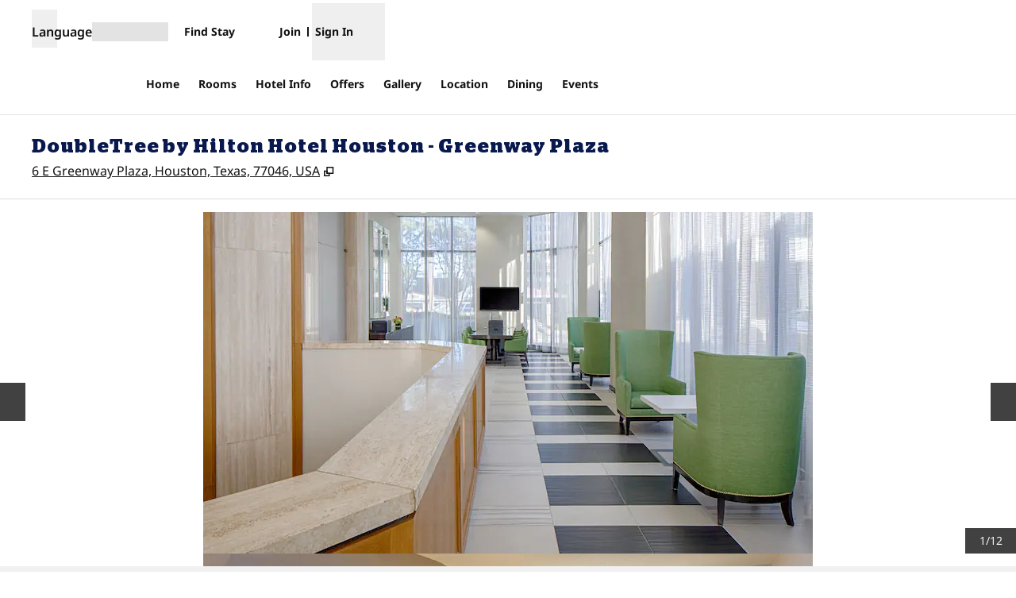

--- FILE ---
content_type: application/x-javascript
request_url: https://www.hilton.com/dx_property_app/_next/static/chunks/4621.9225ce307f0a0945.js
body_size: 4045
content:
(self.webpackChunk_N_E=self.webpackChunk_N_E||[]).push([[4621],{12691:(e,t,a)=>{"use strict";function r(e,t){let a=t.split(":"),r=a?.[0]||1;return Math.round(e*(a?.[1]||1)/r)}a.d(t,{t:()=>r})},14621:(e,t,a)=>{"use strict";a.r(t),a.d(t,{default:()=>V});var r=a(94285),s=a(11230),l=a.n(s),o=a(63805),i=a(38280),n=a.n(i),d=a(21033),c=a.n(d),m=a(36270),u=a(18416),p=a(18424),h=a(28577),g=a(6661),x=a(52286),y=a(71522),v=a(1196),f=a(38194),b=a(93072),R=a(39683),w=a(7571),j=a(38496);let A=({searchState:e,pricingData:t,language:a})=>{let r=t?.hotel?.shopAvail?.summary.lowest?.rateAmountFmt,s=e?.dates?.arrivalDate&&e?.dates?.departureDate?(0,w.tY)(e?.dates?.arrivalDate,e?.dates?.departureDate,a):"";return{rate:r,dateString:s,availabilityStatus:t?.hotel?.shopAvail?.summary.status?.type,feeTransparencyInfo:t?.hotel?.shopAvail?.summary?.lowest?.serviceChargeDetails}},N=({ctyhocn:e,searchState:t,numRooms:a,numAdults:r,numChildren:s,knownGuest:l})=>(0,y.M4)({ctyhocn:e,arrivalDate:t?.dates?.arrivalDate?(0,o.GP)(t.dates.arrivalDate,"yyyy-MM-dd"):"",departureDate:t?.dates?.departureDate?(0,o.GP)(t.dates?.departureDate,"yyyy-MM-dd"):"",numRooms:a,numAdults:r,numChildren:s,knownGuest:l,specialRates:{aaa:t?.specialRates?.aaaRate,aarp:t?.specialRates?.aarpRate,corporateId:t?.specialRates?.corporateCode,governmentMilitary:t?.specialRates?.governmentOrMilitaryRate,groupCode:t?.specialRates?.groupCode,offerId:t?.specialRates?.offerId?.id,pnd:t?.specialRates?.pnd?.pnd,promoCode:t?.specialRates?.promoCode,senior:t?.specialRates?.seniorRate,travelAgent:t?.specialRates?.travelAgentRate},displayCurrency:t?.displayCurrency},{enabled:!!t});var T=a(13667),_=a(68972),C=a(29980),D=a(67505);let E=e=>{(0,D.useEffect)(()=>{if(e?.length){let t=[{min:2,max:3,trait:"total-rooms-available-on-property:2to3"},{min:4,max:6,trait:"total-rooms-available-on-property:4to6"},{min:7,max:9,trait:"total-rooms-available-on-property:7to9"},{min:10,max:12,trait:"total-rooms-available-on-property:10to12"},{min:13,max:15,trait:"total-rooms-available-on-property:13to15"},{min:16,max:1/0,trait:"total-rooms-available-on-property:16plus"}].find(({min:t,max:a})=>e.length>=t&&e.length<=a)?.trait;t&&!f.b.conductrics_traits.includes(t)&&f.b.conductrics_traits.push(t)}},[e])};var M=a(90819),S=a(83883),k=a(35613),L=a(82781);let O=function(e){let{isTailored:t}=(0,_.H)(),a=(0,D.useRef)(null),s=(0,k.y)({ref:a}),{theme:o}=(0,M.D)(),[i,n]=(0,D.useState)(!1),{id:d}=e,c=e?.imageAspectRatio,m=(0,D.useMemo)(()=>(0,S.J)({src:e?.imageUrl,width:s?.width??0}).twoXimgUrl||"",[e?.imageUrl,s?.width]);return e?(0,r.jsxs)("a",{href:`${e.url}${d}`,className:l()("snap group w-64 snap-start overflow-y-hidden sm:w-auto",{"md:w-1/3":e?.singular,"rounded-lg border border-border-alt":!t}),"data-testid":"dynamicGridItemLink",onClick:async()=>{await (0,p.oX)(`g-RoomCategory-${d}`),await (0,p.oX)(v.ld.ROOMS_AND_SUITES_ENGAGEMENT)},children:[(0,r.jsxs)("div",{className:"group relative sm:overflow-hidden",children:[(0,r.jsx)("div",{className:l()("absolute flex size-full items-end",{"z-2":i})}),(0,r.jsx)("div",{ref:a,className:l()({"duration-300 md:group-hover:scale-125":t}),children:(0,r.jsx)(L._,{className:l()({"md:group-hover:opacity-50 duration-300 ease-in-out":t}),alt:e.imageAltText,src:m,width:s?.width??0,aspectRatio:c,onLoad:()=>n(!0)})})]}),(0,r.jsx)("div",{className:l()("w-full p-3 font-bold capitalize leading-tight group-hover:underline group-focus:underline",{"group-hover:text-accent group-focus:text-accent":o.accent?.hover,"text-center text-2xl":t,"text-left text-xl":!t},o.base),children:e.caption})]},d):null},G=function({imageAspectRatio:e,items:t=[],url:a}){let{theme:s}=(0,M.D)(),o=t?.filter(e=>!!e),i=o?.length||0;if(!i)return null;let n=[];o.forEach(t=>{n.push((0,r.jsx)(O,{url:a,imageAspectRatio:e,...t,singular:1===o.length},t.id))});let d=i%3==0||5===i,c=!d&&i>2&&(i%2==0||7===i);return(0,r.jsx)("section",{children:(0,r.jsx)("div",{className:"container overflow-hidden py-6","data-testid":"dynamicGrid",children:(0,r.jsx)(R.aA,{theme:s.childTheme,children:1!==o.length?(0,r.jsx)("div",{className:l()("snap snap-x snap-mandatory scroll-px-4","grid gap-4 overflow-x-auto [scrollbar-width:none] [&::-webkit-scrollbar]:[display:none]","sm:w-full sm:grid-flow-row sm:overflow-x-hidden","grid-flow-col",d?"sm:grid-cols-3":null,!d&&(c||i%2==0)?"sm:grid-cols-2":null,c?"lg:grid-cols-4":null),children:n}):(0,r.jsx)("div",{className:"justify-self-center md:w-1/3",children:n})})})})};var I=a(4215);let U=({rate:e,dates:t,shouldUseVariantText:a})=>(0,r.jsx)(u.x6,{ns:"rooms",i18nKey:a?"exploreStayFromWithRoomCards":"exploreStayFrom",values:{rate:e,dates:t},components:{bold:(0,r.jsx)("strong",{})}});var H=a(25868);let $=({rooms:e,ctyhocn:t})=>{let a=(0,D.useRef)(null),[s,o]=(0,D.useState)(!1);return(0,r.jsx)("ol",{className:l()("container grid w-full auto-cols-[minmax(16rem,1fr)] grid-flow-col gap-x-4 overflow-x-auto [scrollbar-width:none] [&::-webkit-scrollbar]:[display:none]",{"lg:grid-cols-3":3===e.length,"xl:grid-cols-4":4===e.length}),"data-testid":"room-cards-grid",ref:a,children:e.map(e=>(0,r.jsx)(H.k,{room:e,ctyhocn:t,isVirtualToursEnabled:!1,hasSetRoomAttributeTraits:s,setHasSetRoomAttributeTraits:o,handleOnRoomDetailsModalOpen:()=>{(0,p.YH)(v.ld.ENGAGE_ROOM_DETAILS_CTA_ON_HOMEPAGE_ROOM_CARD)}},e.roomTypeCode))})},P=({t:e,category:t,headline:a})=>a||(t?e(`tabNames.${t}`):""),V=({roomCategoriesData:e=[],layout:t,brandCode:a})=>{let{relativeUrl:s}=(0,w.Jv)((0,m.useRouter)(),"rooms"),{t:i}=(0,u.Bd)("rooms"),{searchState:d}=(0,b.$)(),D=(0,m.useRouter)().locale||"en",S=(0,m.useRouter)(),k=(0,w.wD)(S.query.hotelSlug),{isTailored:L}=(0,_.H)(),{theme:H}=(0,M.D)(),V=(0,C.R)(),{numRooms:z,numAdults:B,numChildren:F,arrivalDate:X,departureDate:Y}=(0,I.jE)(d),{calculatedCurrencyCode:J,userCountry:q}=(0,j.X)(),{data:W,isLoading:K}=(0,y.aG)({ctyhocn:k,language:D,arrivalDate:X?(0,o.GP)(X,"yyyy-MM-dd"):"",departureDate:Y?(0,o.GP)(Y,"yyyy-MM-dd"):"",guestLocationCountry:q||"US",numRooms:z,numAdults:B,numChildren:F,specialRates:(0,I.o5)(d),displayCurrency:J},{enabled:!!d}),{rate:Z,dateString:Q,availabilityStatus:ee,feeTransparencyInfo:et}=A({searchState:d,pricingData:W,language:D}),{data:ea,isLoading:er}=N({ctyhocn:k,searchState:d,numRooms:z,numAdults:B,numChildren:F,knownGuest:V}),{availableHotelRooms:es}=(0,T.U)({ctyhocn:k,hotelData:{...ea,hotel:{...ea?.hotel,roomTypeCategories:[],roomTypes:ea?.hotel?.roomTypes||[]}},layout:t,searchState:d,page:"HOME"}),el=(es||[]).sort((e,t)=>{let a=e?.rate?.replace(/[^\d.]/g,"")||"",r=t?.rate?.replace(/[^\d.]/g,"")||"";return parseFloat(a)-parseFloat(r)}),eo=el.length>=3?el.slice(0,4):[],ei=eo.length>=3&&!L,en=c()(e,(e,t)=>{let a;if(t?.image?.variants&&t.image.variants.length>0){let e=n()(t.image.variants,e=>"md"===e.size);-1!==e&&(a=t.image.variants[e])}let r=L?t.image?.oneByOneRatioImgUrl:t.image?.threeByTwoRatioImgUrl||a?.url;return t?.roomTypes?.length>0&&e.push({id:t.category||"",caption:P({t:i,category:t.category,headline:t.headline||""}),imageAltText:t.image?.altText||"",link:{adaDescription:t.desc?t.desc:"",url:""},imageUrl:r||""}),e},[]),ed={imageAspectRatio:L?"1:1":"3:2",items:en,url:`${s}?category=`,onClickLink:async e=>{await S.push(`${s}/?category=${e}`)}};return(E(es),"AVAILABLE"!==ee||f.b.conductrics_traits.includes("sold-out:no")||f.b.conductrics_traits.push("sold-out:no"),K||"AVAILABLE"===ee||f.b.conductrics_traits.includes("sold-out:yes")||f.b.conductrics_traits.push("sold-out:yes"),er||!d)?(0,r.jsx)("div",{className:"container flex items-center justify-center pt-4","data-testid":"loading",children:(0,r.jsx)(x.y,{size:"xl"})}):(0,r.jsxs)("div",{className:"py-8 lg:py-10",children:[(0,r.jsx)(h.DZ,{className:l()("text-center",{"mb-2":!L,"accent-heading":H.accent?.heading,"pb-6":!L&&ei}),level:2,size:L?"xl":"lg",children:i("roomsAndSuites",{context:a})}),ei?(0,r.jsx)($,{rooms:eo,ctyhocn:k}):(0,r.jsxs)(r.Fragment,{children:[(0,r.jsx)("div",{className:"block sm:hidden","data-testid":"dynamic-grid-link",children:(0,r.jsx)("div",{className:"flex overflow-x-auto",children:ed.items.map(e=>(0,r.jsx)("div",{className:"mx-2 my-4 flex-none first:ms-4 last:me-4",children:(0,r.jsx)("div",{className:"flex flex-col items-center justify-center gap-3",children:(0,r.jsx)(R.aA,{theme:H.childTheme,children:(0,r.jsx)(O,{url:ed.url,imageAspectRatio:ed.imageAspectRatio,...e,singular:1===ed.items.length})})})},e.id))})}),(0,r.jsx)("div",{className:"hidden sm:block",children:(0,r.jsx)(G,{...ed})})]}),"AVAILABLE"===ee&&Z?(0,r.jsx)("div",{className:l()("text-center",{"py-6":ei,"pb-4":!ei}),children:(0,r.jsx)(U,{rate:Z,dates:Q||"",shouldUseVariantText:ei})}):null,et?(0,r.jsx)(g.P,{className:l()("p-4 pt-0 text-center text-sm sm:pb-2 md:pb-6",{"text-text-alt":!L}),html:et}):null,(0,r.jsx)("div",{className:"flex w-full justify-center",children:(0,r.jsx)(h.$n,{as:"Link",fill:ei?"outline":"auto",url:s,onClick:()=>{(0,p.YH)(v.ld.ROOMS_AND_SUITES_ENGAGEMENT),(0,p.YH)(v.ld.VIEW_ALL_ROOMS_CTA)},label:ei?i("exploreAllRooms"):i("exploreRooms")})})]})}},21033:(e,t,a)=>{var r=a(43171),s=a(20564),l=a(85892),o=a(24223),i=a(33312);e.exports=function(e,t,a){var n=i(e)?r:o,d=arguments.length<3;return n(e,l(t,4),a,d,s)}},24223:e=>{e.exports=function(e,t,a,r,s){return s(e,function(e,s,l){a=r?(r=!1,e):t(a,e,s,l)}),a}},43171:e=>{e.exports=function(e,t,a,r){var s=-1,l=null==e?0:e.length;for(r&&l&&(a=e[++s]);++s<l;)a=t(a,e[s],s,e);return a}},82781:(e,t,a)=>{"use strict";a.d(t,{_:()=>u,q:()=>m});var r=a(94285),s=a(11230),l=a.n(s),o=a(11836),i=a.n(o),n=a(83883),d=a(1196),c=a(12691);let m=e=>{switch(e){case"3:4":return"aspect-[3/4]";case"1:1":return"aspect-[1/1]";case"3:2":default:return"aspect-[3/2]";case"4:3":return"aspect-[4/3]";case"16:9":return"aspect-[16/9]";case"21:9":return"aspect-[21/9]";case"18:5":return"aspect-[18/5]"}},u=({alt:e,aspectRatio:t,className:a="object-cover",id:s,hasAspectRatioUrl:o=!1,onLoad:u,src:p,width:h})=>{let g=(0,n.J)({src:p,width:h}).twoXimgUrl;return(0,r.jsx)(i(),{id:s,alt:e,src:o&&g?g:p,width:h,height:(0,c.t)(h,t),className:l()(a,m(t)),placeholder:"blur",blurDataURL:d.lG,onLoad:u})}},90819:(e,t,a)=>{"use strict";a.d(t,{D:()=>o});var r=a(67505),s=a(39683),l=a(68972);let o=()=>{let e=(0,r.useContext)(s.R7),{surfaceMap:t}=(0,l.H)();if(!e?.theme)throw Error("Theme is undefined. Verify this component was rendered dynamically through the component mapper or wrapped with ComponentThemeProvider.");let a={...e.theme,base:(0,s.CH)(e.theme,t)};return a.childTheme?{theme:{...a,childTheme:{...a.childTheme,base:(0,s.CH)(a.childTheme,t)}}}:{theme:{...a,base:(0,s.CH)(a,t)}}}}}]);
//# sourceMappingURL=4621.9225ce307f0a0945.js.map

--- FILE ---
content_type: application/x-javascript
request_url: https://www.hilton.com/dx_property_app/_next/static/chunks/4369.d9da9e8936cfdb5f.js
body_size: 735
content:
"use strict";(self.webpackChunk_N_E=self.webpackChunk_N_E||[]).push([[4369],{90819:(e,l,d)=>{d.d(l,{D:()=>a});var s=d(67505),i=d(39683),r=d(68972);let a=()=>{let e=(0,s.useContext)(i.R7),{surfaceMap:l}=(0,r.H)();if(!e?.theme)throw Error("Theme is undefined. Verify this component was rendered dynamically through the component mapper or wrapped with ComponentThemeProvider.");let d={...e.theme,base:(0,i.CH)(e.theme,l)};return d.childTheme?{theme:{...d,childTheme:{...d.childTheme,base:(0,i.CH)(d.childTheme,l)}}}:{theme:{...d,base:(0,i.CH)(d,l)}}}},94369:(e,l,d)=>{d.r(l),d.d(l,{default:()=>o});var s=d(94285),i=d(11230),r=d.n(i),a=d(18416),m=d(28577),n=d(68380),c=d(68972),t=d(90819);let h=({icon:e,title:l})=>{let{t:d}=(0,a.Bd)("honors"),{theme:i}=(0,t.D)();return(0,s.jsxs)("li",{className:"flex items-center gap-4 align-middle md:max-w-[350px] lg:max-w-[155px] lg:flex-col lg:text-center",children:[(0,s.jsx)(n.In,{name:e,size:"2xl",className:r()({"accent-icon":i.accent?.icon})}),(0,s.jsx)("p",{className:"text-balance",children:d(l)})]})},o=({benefits:e})=>{let{t:l}=(0,a.Bd)("honors"),{isTailored:d}=(0,c.H)(),{theme:i}=(0,t.D)();return(0,s.jsx)("div",{className:"py-8 lg:py-10",children:(0,s.jsxs)("div",{className:"container flex flex-col items-center justify-center gap-4",children:[(0,s.jsx)(m.DZ,{className:r()("md:pb-4",{"accent-heading":i.accent?.heading}),level:2,size:"lg",children:l("memberBenefitsHeader")}),(0,s.jsx)("div",{className:"flex flex-col md:ms-9 md:flex-row md:items-start md:justify-center md:gap-24 lg:ms-0",children:(0,s.jsx)("ul",{className:r()("mx-8 grid grid-cols-1 gap-y-4 md:grid-cols-2",{"md:odd:[&_li]:border-e lg:[&_li]:border-none md:odd:[&_li]:pe-8 md:even:[&_li]:ps-12 md:[&_li]:pb-3 md:gap-y-0 [&_li]:border-primary lg:flex lg:[&_li]:me-0 lg:gap-24 lg:odd:[&_li]:pe-0 lg:even:[&_li]:ps-0":d,"lg:grid-cols-6 lg:gap-24":!d}),children:e.map(e=>(0,s.jsx)(h,{...e},e.icon))})})]})})}}}]);
//# sourceMappingURL=4369.d9da9e8936cfdb5f.js.map

--- FILE ---
content_type: application/x-javascript
request_url: https://www.hilton.com/dx_property_app/_next/static/chunks/6337.3204a75c9cd21dd4.js
body_size: 3000
content:
"use strict";(self.webpackChunk_N_E=self.webpackChunk_N_E||[]).push([[6337],{12691:(e,l,t)=>{t.d(l,{t:()=>a});function a(e,l){let t=l.split(":"),a=t?.[0]||1;return Math.round(e*(t?.[1]||1)/a)}},16009:(e,l,t)=>{t.d(l,{P:()=>d});var a=t(94285),r=t(11230),s=t.n(r),n=t(39683),i=t(90819),c=t(36847);let d=({tiles:e,headingLevel:l})=>{let{theme:t}=(0,i.D)();return(0,a.jsx)("div",{className:"container","data-testid":"InformationStrip",children:e?.length<=6&&e?.length>0&&(0,a.jsx)("ul",{className:"flex flex-row flex-wrap gap-4 pb-6 pt-4",children:e.map(e=>(0,a.jsx)("li",{className:s()("w-full min-w-[328px] flex-1 snap-start snap-always rounded-lg",t.childTheme?.base),children:(0,a.jsx)(n.aA,{theme:t.childTheme,children:(0,a.jsx)(c.R,{ctaType:e.ctaType,icon:e.icon,label:e.label,title:e.title,url:e.url,headingLevel:l,children:e.children})})},e.title))})})}},36045:(e,l,t)=>{t.d(l,{A:()=>g});var a=t(94285),r=t(11230),s=t.n(r),n=t(32828),i=t(18416),c=t(67505),d=t(28577),o=t(33002),m=t(35613),h=t(7571),u=t(90819),x=t(82781);function g({headline:e,paragraphText:l,highlightText:t,termsAndConditions:r,primaryButton:g,secondaryButton:p,image:f,logoUrl:j}){let w=(0,c.useRef)(null),v=(0,m.y)({ref:w}),N=f&&f.variants&&(0,h.Pr)(f.variants,v?.width??0),{t:b}=(0,i.Bd)("common"),{theme:y}=(0,u.D)(),[T,k]=(0,c.useState)(!1),$=(0,c.useRef)(null),B=()=>k(!0),C=!!r?.length,L=()=>(0,a.jsxs)("div",{className:"flex flex-col gap-3 lg:flex-row",children:[g?(0,a.jsx)("div",{className:"mt-6 flex w-full lg:w-auto",children:(0,a.jsx)(d.$n,{...g,as:"Link",className:s()("w-full text-center lg:w-auto"),showNewWindowIcon:!1})}):null,p?(0,a.jsx)("div",{className:"flex lg:mt-6",children:(0,a.jsx)(d.$n,{...p,as:"Link",className:s()("w-full text-center lg:w-auto"),showNewWindowIcon:!1})}):null]}),E=()=>(0,a.jsxs)("div",{className:"text-center lg:text-start",children:[(0,a.jsx)(n.A,{children:l}),t?(0,a.jsx)("div",{className:"mt-4 font-bold",children:t}):null,C?(0,a.jsx)("div",{className:"pb-2 pt-6",children:(0,a.jsx)(d.$n,{fill:"flat",ref:$,className:"p-0 text-sm",onClick:B,label:b("termsConditions")})}):null,L()]}),I=()=>(0,a.jsx)(d.DZ,{className:s()("pb-6 text-center lg:text-start",{"accent-heading":y.accent?.heading}),level:2,size:"lg",children:e});return(0,a.jsxs)(a.Fragment,{children:[(0,a.jsx)("div",{className:"container",children:(0,a.jsxs)("div",{className:s()("grid grid-cols-12 items-start gap-4 py-8 text-center lg:items-center lg:py-10 lg:text-left",{"lg:grid-cols-12":!!f||!!j}),children:[f&&j?(0,a.jsxs)(a.Fragment,{children:[(0,a.jsxs)("div",{className:"order-2 col-span-12 lg:order-1 lg:col-span-6 lg:row-start-1","data-testid":"image-present-logo",children:[(0,a.jsx)("div",{className:"mb-6 text-center lg:mb-8 lg:text-left",children:(0,a.jsx)("img",{src:j,alt:`Logo for ${e}`,className:"mx-auto max-h-[150px] max-w-[200px] lg:mx-0"})}),(0,a.jsxs)("div",{className:"flex flex-col items-center justify-center lg:items-start lg:justify-center",children:[I(),E()]})]}),(0,a.jsx)("div",{className:"order-1 col-span-12 lg:order-2 lg:col-span-6 lg:row-start-1",ref:w,children:(0,a.jsx)(x._,{alt:f.altText||"",src:N?.url||"",width:v?.width??0,aspectRatio:"3:2",className:"mb-6 object-cover lg:mb-0"})})]}):null,f&&!j?(0,a.jsxs)(a.Fragment,{children:[(0,a.jsx)("div",{className:"col-span-12 lg:order-2 lg:col-span-6",ref:w,children:(0,a.jsx)(x._,{alt:f.altText||"",src:N?.url||"",width:v?.width??0,aspectRatio:"3:2",className:"mb-6 object-cover lg:mb-0"})}),(0,a.jsxs)("div",{className:"col-span-12 flex flex-col items-center lg:order-1 lg:col-span-6 lg:items-start",children:[I(),E()]})]}):null,!f&&j?(0,a.jsxs)(a.Fragment,{children:[(0,a.jsx)("div",{className:"col-span-12 text-center lg:col-span-4 lg:text-left","data-testid":"no-image-logo",children:(0,a.jsx)("img",{src:j,alt:`Logo for ${e}`,className:"mx-auto mb-6 max-h-[150px] max-w-[200px] lg:mx-0"})}),(0,a.jsxs)("div",{className:"col-span-12 flex flex-col items-center justify-center lg:col-span-8 lg:items-start lg:justify-center",children:[I(),E()]})]}):null,f||j?null:(0,a.jsxs)("div",{className:"col-span-12 lg:grid lg:grid-cols-12 lg:gap-4",children:[(0,a.jsx)("div",{className:"lg:col-span-4",children:I()}),(0,a.jsx)("div",{className:"lg:col-span-8",children:E()})]})]})}),C?(0,a.jsx)(o.lG,{title:b("termsConditions"),isOpen:T,onDismiss:()=>{k(!1),$.current&&$.current.focus()},size:"3xl",children:(0,a.jsx)("div",{className:"px-4 pt-7",children:r.map(e=>(0,a.jsx)("div",{className:"pb-4 text-base",children:(0,a.jsx)(n.A,{children:e.value})},e.id))})}):null]})}},36847:(e,l,t)=>{t.d(l,{R:()=>d});var a=t(94285),r=t(11230),s=t.n(r),n=t(28577),i=t(68972),c=t(90819);let d=({children:e,ctaType:l,shouldInlineOnLg:t,label:r,url:d,icon:o,title:m,headingLevel:h=2})=>{let{theme:u}=(0,c.D)(),{isTailored:x}=(0,i.H)();return(0,a.jsxs)("div",{className:s()("flex size-full flex-row items-start rounded-lg border border-border p-4",{"border-border-alt":!x}),"data-testid":"InformationTile",tabIndex:0,children:[o&&(0,a.jsx)("span",{"data-testid":"icon",className:s()("pr-2 pt-1",{"accent-icon":u.accent?.icon}),children:o}),(0,a.jsxs)("div",{className:s()("flex flex-col",{"justify-between lg:w-full lg:flex-row":t}),children:[(0,a.jsxs)("div",{className:"mb-2 mt-1",children:[(0,a.jsx)(n.DZ,{className:s()({"accent-heading":u.accent?.heading}),level:h,size:"sm",children:m}),(0,a.jsx)("div",{className:"pe-2 pt-2 text-base leading-5 lg:pt-0",children:e})]}),l&&d&&(0,a.jsxs)("div",{className:s()("pt-4 lg:pt-0",{"lg:self-center":t}),children:["button"===l&&(0,a.jsx)("div",{className:"flex w-full",children:(0,a.jsx)(n.$n,{as:"Link",label:r,url:d,isNewWindow:!0,showNewWindowIcon:!1,children:r})}),"link"===l&&(0,a.jsx)("div",{className:"flex w-full",children:(0,a.jsx)(n.N_,{role:"link",adaDescription:r,label:r,url:d,isNewWindow:!0,className:s()({"text-accent":u.accent?.link}),children:r})})]})]})]})}},46337:(e,l,t)=>{t.r(l),t.d(l,{default:()=>h});var a=t(94285),r=t(18416),s=t(18424),n=t(68380),i=t(1196),c=t(91995),d=t(90819),o=t(36045),m=t(16009);let h=({brandCode:e,ctyhocn:l,eventsLink:t,meetings:h,showMeetingsSimplified:u})=>{let{t:x}=(0,r.Bd)("events"),{theme:g}=(0,d.D)(),p=async()=>{await (0,s.oX)(i.ld.GME_CTA_ENGAGEMENT)};return t?(0,a.jsx)(o.A,{headline:x("copyBlock.groupTravelAndEvents.groupTravelHeadline"),paragraphText:x("copyBlock.groupTravelAndEvents.groupTravelText"),primaryButton:{label:x("copyBlock.groupTravelAndEvents.groupPrimaryButton"),url:t,isNewWindow:!1,fill:"solid",onClick:p}}):(0,a.jsxs)(a.Fragment,{children:[(0,a.jsx)(o.A,{headline:x("copyBlock.gatherYourGroup.gatherHeadline"),paragraphText:x("copyBlock.gatherYourGroup.gatherText"),primaryButton:{label:x("copyBlock.gatherYourGroup.gatherPrimaryButton"),url:`https://www.hilton.com/en/group-search/?query=${l}&brandCode=${e}&numRooms=10`,isNewWindow:!0,fill:"outline",onClick:p},secondaryButton:{label:x("copyBlock.gatherYourGroup.gatherSecondaryButton"),url:h?.hiltonLinkUrl??"",isNewWindow:!0,fill:"outline"}}),(0,a.jsx)("div",{className:g.childTheme?.base,children:(0,a.jsx)(m.P,{tiles:(()=>{let t=[],r=h?.rfpUrl;if(r&&t.push({ctaType:"link",icon:(0,a.jsx)(n.In,{name:"cocktails",variant:"solid"}),title:x("rfp.title"),children:x("rfp.text"),label:x("rfp.label"),url:r}),u){let r=`${c.pc}/en/group-search/?query=${l}&brandCode=${e||""}&numRooms=0&attendee_count=10`;t.push({ctaType:"link",icon:(0,a.jsx)(n.In,{name:"meeting",variant:"solid"}),title:x("meetingsSimplified.title"),children:x("meetingsSimplified.text"),label:x("meetingsSimplified.label"),url:r})}return t})()})})]})}},82781:(e,l,t)=>{t.d(l,{_:()=>h,q:()=>m});var a=t(94285),r=t(11230),s=t.n(r),n=t(11836),i=t.n(n),c=t(83883),d=t(1196),o=t(12691);let m=e=>{switch(e){case"3:4":return"aspect-[3/4]";case"1:1":return"aspect-[1/1]";case"3:2":default:return"aspect-[3/2]";case"4:3":return"aspect-[4/3]";case"16:9":return"aspect-[16/9]";case"21:9":return"aspect-[21/9]";case"18:5":return"aspect-[18/5]"}},h=({alt:e,aspectRatio:l,className:t="object-cover",id:r,hasAspectRatioUrl:n=!1,onLoad:h,src:u,width:x})=>{let g=(0,c.J)({src:u,width:x}).twoXimgUrl;return(0,a.jsx)(i(),{id:r,alt:e,src:n&&g?g:u,width:x,height:(0,o.t)(x,l),className:s()(t,m(l)),placeholder:"blur",blurDataURL:d.lG,onLoad:h})}},83883:(e,l,t)=>{t.d(l,{J:()=>r});let a=Object.freeze({small:640,medium:768,large:1024,extraLarge:1280,twoExtraLarge:1440}),r=({src:e,width:l})=>{if(!e)return{imgUrl:null,twoXimgUrl:null,threeXImgUrl:null};let t=new URLSearchParams(e),r=t.has("cw")?parseInt(t.get("cw")):null,s=t.has("ch")?parseInt(t.get("ch")):null;if(!r||!s)return{imgUrl:null,twoXimgUrl:null,threeXImgUrl:null};let n=Object.entries(a).reduce((l,[t,a])=>{let n=`${e}&rw=${a}&rh=${Math.round(a*s/r)}`,i=`${e}&rw=${2*a}&rh=${2*Math.round(a*s/r)}`,c=`${e}&rw=${3*a}&rh=${3*Math.round(a*s/r)}`;return{...l,[t]:{imgUrl:n,twoXimgUrl:i,threeXImgUrl:c}}},{});switch(!0){case l<=a.small:return n.small;case l>a.small&&l<=a.medium:return n.medium;case l>a.medium&&l<=a.large:return n.large;case l>a.large&&l<=a.extraLarge:return n.extraLarge;default:return n.twoExtraLarge}}},90819:(e,l,t)=>{t.d(l,{D:()=>n});var a=t(67505),r=t(39683),s=t(68972);let n=()=>{let e=(0,a.useContext)(r.R7),{surfaceMap:l}=(0,s.H)();if(!e?.theme)throw Error("Theme is undefined. Verify this component was rendered dynamically through the component mapper or wrapped with ComponentThemeProvider.");let t={...e.theme,base:(0,r.CH)(e.theme,l)};return t.childTheme?{theme:{...t,childTheme:{...t.childTheme,base:(0,r.CH)(t.childTheme,l)}}}:{theme:{...t,base:(0,r.CH)(t,l)}}}}}]);
//# sourceMappingURL=6337.3204a75c9cd21dd4.js.map

--- FILE ---
content_type: application/javascript
request_url: https://www.hilton.com/Beo7BEXZUOgM/CwWqPm/tOnWnf/cEN9mtS11N5c1G1u/L1c7Ag/Nh4Yfml/-JhQ
body_size: 173327
content:
(function(){if(typeof Array.prototype.entries!=='function'){Object.defineProperty(Array.prototype,'entries',{value:function(){var index=0;const array=this;return {next:function(){if(index<array.length){return {value:[index,array[index++]],done:false};}else{return {done:true};}},[Symbol.iterator]:function(){return this;}};},writable:true,configurable:true});}}());(function(){pK();function CN5(){dZ=! +[]+! +[],Or=! +[]+! +[]+! +[]+! +[],gr=+ ! +[]+! +[]+! +[],bT=+ ! +[]+! +[]+! +[]+! +[]+! +[],fQ=[+ ! +[]]+[+[]]-[],Sl=+ ! +[]+! +[]+! +[]+! +[]+! +[]+! +[],S=+ ! +[]+! +[]+! +[]+! +[]+! +[]+! +[]+! +[],AE=+[],sT=+ ! +[],VC=[+ ! +[]]+[+[]]-+ ! +[]-+ ! +[],JQ=[+ ! +[]]+[+[]]-+ ! +[];}CN5();CD5();var Jt=function(Vt,xx){return Vt!=xx;};var Q4=function(){if(LZ["Date"]["now"]&&typeof LZ["Date"]["now"]()==='number'){return LZ["Date"]["now"]();}else{return +new (LZ["Date"])();}};function pK(){Jr=new Object();if(typeof window!==''+[][[]]){LZ=window;}else if(typeof global!=='undefined'){LZ=global;}else{LZ=this;}}var Ug=function(UM){if(LZ["document"]["cookie"]){var W0=""["concat"](UM,"=");var gx=LZ["document"]["cookie"]["split"]('; ');for(var Yv=0;Yv<gx["length"];Yv++){var Jh=gx[Yv];if(Jh["indexOf"](W0)===0){var RM=Jh["substring"](W0["length"],Jh["length"]);if(RM["indexOf"]('~')!==-1||LZ["decodeURIComponent"](RM)["indexOf"]('~')!==-1){return RM;}}}}return false;};var fP=function(EN){var BL=EN%4;if(BL===2)BL=3;var xw=42+BL;var pg;if(xw===42){pg=function cP(px,Zx){return px*Zx;};}else if(xw===43){pg=function Dw(N0,c4){return N0+c4;};}else{pg=function vP(d4,Qv){return d4-Qv;};}return pg;};var st=function(){return (Jr.sjs_se_global_subkey?Jr.sjs_se_global_subkey.push(Hx):Jr.sjs_se_global_subkey=[Hx])&&Jr.sjs_se_global_subkey;};var Gt=function(Dz){return +Dz;};var Or,bT,AE,dZ,sT,JQ,VC,gr,S,fQ,Sl;var jg=function(){O2=["\x6c\x65\x6e\x67\x74\x68","\x41\x72\x72\x61\x79","\x63\x6f\x6e\x73\x74\x72\x75\x63\x74\x6f\x72","\x6e\x75\x6d\x62\x65\x72"];};var Bc=function(lm){var B4=0;for(var Cv=0;Cv<lm["length"];Cv++){B4=B4+lm["charCodeAt"](Cv);}return B4;};var kx=function(){pL=["\r;","\t;G","S\x40\x3f1\x3f","\'VS\v","8rc.,K~V\r% lP)#TTX\x3f\r:[c)3]#M\f6","0U$\b&","N/\'S\x00<WX;<\x07\r_#","<LL= \n[\x07s\n\x00<DI,","{\t\r,","\x40I*;\vw$>","m","\x07H\v=T:0QR1;\b","*1T","]\v^\x07FO<1J","\'>H","\'\r\\\v1I\b\r\v0",":\re","J","\vW5 T\t","Pml",";WD","]$\x3fS>8sD=&%\fV(1Y;","$\fV#","L1V\t!QX1\x07\x07]4U\t-!LQ7\'","\r6FM96\n","#x\'\'C%!FS9 \t","=:","J)9J","\nFO",";FY,","%&_\tM\x404-J","\x40, \x07\x00S","R3=","\fy\n","\b;MD*\v\x07\x07\\/ S\r9|K+\v\n\fY\"1^","\b1LB","+;O\b\t:UD","bR!:*L#&[","%VR","9\x07","\tJL=;y% S\r\t.<WR","K","K# n\t:VU","\v\t!uN17","^",";WN-7L\'&N","FS*;","O#6I0","r/! eS99&T#9_","I","35|\x00\x00FS+=\t\r",";J","0UM","\nGH+","8!LL\"\rL","\t9FL=:%M*8s","\' N\t WD=\n]4","7\x00g\'0U*4PO>5QUH 7`73O~&A","\tL#&m\b=","0[#\nJS,<","I0ME=0\x3f\n]*0","\v\t!sS7 \tA61u","K5 I","%","_\'9W","41J\r0","Z36X\t","FR,=\vL#","\rW(1","w:\x3f\'g~(\'w\vm>.+","E=","\r]> v","9<^>0H\t\'|T6#H61^","\fU68_\t","&H):I8\t-W","\n\r&","1[<\x004ZD*|f\b[ #Fb7:\b[2y\r9FEx\n_kT[D_gC1 O","#\t","1FW17\'Y25","#LH;1\x00P\':]\b","V","\'WU","JO614Q\" R","4LL9=\b1]7!_\b","<\fU#tj\x3f*LJD/1","]\' _>\x00\t8FO,","I\t","T0Qb7!\b","\r!QH:!K",".W\"!V","R-\'V\"1^(\r\'W","PD,\b]4\"[","S","\"9e","L5",",;5J/:]","Y2=U",",[","3p/3R>\'LQ!\x07M#\'","\n|V=6Q01H$\t4OT9 ","]08","\r6\x40D( ","J","53\'\"y%~T\vbj\"yK>-b`7\"*y\x07Y=-b`g\x074\r-6\t%-OT\f<bt\n_\'`bB\x3f%;n<b1.6guT<\r!A\x07|_.&By\va\'%}{3%-qP:f\nMh:=-Z`Pz55b(Y-fc.*y\x07K^\x00 Vp\'2yU-b`\'%A\x07y(]\v>bk7\'\"{\x3f3\r%-iN\t-7\"WR:-\vbL0\"y0}B8\biQ:9Vy\x00x:-)~JDl\'2y\x07sH%-i\v-7\"U!{:9ZN\x3f\'\bn{8Zbb9\t\by\t3{:.9``\x07&W-q>-bb;\by\x073{:\x07:Z`$n3\t)fh,o9^:--bt\v%\"y7|-D`\x3f00A\x07q\"^=\x40J\"<$n0v-9f`5#\v{\x07y)$m`\x3f\'P\r{:G/bb;:y6;{:-(\'Lp\'\"r)\x07LOG0`\'\"y\v\fs:-&qr\t\vy\x07`M(mD`80r\x07s:-&fqb\t\"yi*-bb\by\n&s:-&gvr\t\"y6]--;ys%y\x07p#cZ`Sm-v\t%-ie\t-7\"M53{:\x00\x00i`b\"y\x406\x07-Qh,/m{\vbO,\"{p-{:/\trJ\"y- c.=)b`\x3f\'\rv\x00{\x3f%-If(\bwW!^%tv(&$\bu6\t9;nY<\f<Pm<*,``7Su-{--tI\"z*\n\x00 y\'\".vP-D`:(%A\x07|^%za\'%}{>%-y9S\bZu2s:-><Av&2p{\beX<4MR:-\vaMdT3\v>.-fh,:Z\r{8--v\n-\x074\r(k>--6Mk!\"y*<o1--b`\r0(}\x07{:/\x3f>us\'!{\x07y.!>b`\x3f\'u<;k:%-i\ve#!y\x07s:-&vr\t\"y\x07;k:%-ie\tl\"zM+\x00eVp\'2y{:/\x00nJ\r\"{\x07y)=>bj\"y\x07-D`\x3f(\'A\x07}+: y\n;2}{19\x3f\x3fNE\'\"ys=~\v-bX9%\"y7o6%-it\v&\r\"Ws:-&aql\x3f$+zw7\bY-f`#HU!{:Xb`,%\"y\x07\v>%-im\r7\"z+,V\beBm3%\"y\n f\'\"y\x07\v-b)%\"y7o6%-it\v&\r\"Ws:-&aql\x3f$+zw7\bY-f`#HU!{:X=bj%\"y\n #f`\'\'m<`s:-&\x00pI\x3f\vy\x07NI\r-bk\r;)UA\x07y/9!>bm*\'\"rv6y*-&D`\x3f\'r\x07\f--vJ`\x3f\'/J{1Z;<r`-\'\"y+M1-/cZ`+q-v\t%-i\x40\x077\"M53{:%/i`b\"y\r\n.\x07-Qh,Q[{\vbO,\"{p-{:/>LJ\"y\x073{:\x07]i`\'\"v-5b-D`4auN!;YeZ`\x3fPr*\rb)\x00>[M:0\\\n\x3f{.=)bp\x3f\'\rj5{8.4fq71\vym&p=\vbJ(,\"y{)\"5\rqN!\' m9:\')``24~v5w--gmW;c\r\"m{:=\vbM,\"{.]--;S\x40%\vy\'q>``24~v5w-.;iI:94Z$\x3f{.=)bn)<\'\"_\x07J\bIh0ZmL\x07vp\'\x00S{1r`7\v\vy\x073{9)]=Gf2\'\"j<7b1\\as\'!WR:\')Lp\'\"j\b\rb)be;_PMh:=-Zp\x3f\'\bHm\f>-RI\"{R\"9pvmd32}\x07]-->Se%\vy$ls:-&w\n7\'\"r\x00C*-2b`\x00*y\x07q*Yb`8_\x07T)btf0Sj,V;: Gi5j.\nNt\'\vy\x07{9\x3f^=gn\x3f\'\"q \x00M--;KX%y\x07|\vbM\vy\x07[8Z/bb<*y\x07ax-*>pt0&n \x00QB)>7Hc3#\"y\x07|\r)Lva%\"yP.\x07-L`1[{\x07y\"_-b`b1U\'{:*]bLh,SZ\v3{9^&=\x403\bUs`:-b`5\v13{:%/i`\'\"~;k:%-yu<,Z+0h:=-``Sk.{-.9m;9\nbwx:-)b`(}\x07{:+9fqX9S\rm{:``\x3fSm-{--8mg7\'*y\x07q):)b`\'\"r%-iu-7\"{\x07y.#=b`\x3f\'\rP\nk>--D`:<r\x07R9\v\vbO#\"y6}-6fqN-#VV{:-\rD\x3f\'7y{1^Hh,Q[{+b`\t2|{1&!,r`7\x3f*y\x07p61b`%&Y!I--8L%UA\x07y)9>bm*\'\"r\nS*-&D`8(:r\x07\f--r\x3f\'/J{1!,r`\' \\(s:-&n3%\"y5P.\x07-D`:&{\x07y)8b`\'<4\r(0}Y-D`\x3f\rQq\x3fx--z0<\bv0}-.\bH`\r#\"y\x073{:\x07di`\'\"r7[>-RI\"{R\"9pvmd32}\x07]-->\x40\"y(<C8--q[\r,\'_\x07Q\r&bh,v3{:\x07dF\x3f\'Ww;k8/$f`\'*[C^:AO\n\'2y;k+/bb\n.3l13{:\x00\"\fi`\'\"r,7{--8j[\f#\"y-7\v=\vbL7e\t2{.K>-/bh; [tp>\x07bp\t2^7{-->mX\'*y\x07)!\vaL 8\\v5v./bb\tg/*y\x07n,-\vbJ,5P\b.{-.I<\f*y\x07R\"#`bg\'\"\n{:/nJ\"y(<8--\x40u<\'(}\r;k:%-KV\f,b8O*)b`<\'\"_\x07J\bIh(\va(:*)b`a\'2_\x07QJ(D`\x3fW\'r\x078--pu\r\'W\x07{=b`\' [Q:-\vbM\'%\"y0\b6!\'&a+eR[\x07Z`Pj.7T)9bHc!5#\"{\x07}._>,Bvm:32}\x07k--tI\"z*\n\x00 y\'\"p\f{:/>LJ#\"A\x07y)>b`\x3f\'\bn\'-{:+uTg4\fMs:-&Ae50\'\"y\x07n\n(&D`8%r\x07s:-&aql\x3f$\x40*6W\\\rHc\' j+-R:-\vbJ5\"y\r\b>e-$1yx=/=`P%\"y7}=guk::41yy\vbM0,\"y{1X>D`8%Ms:-&-qB3\'\"r>i*-<2D`\x3f<\x07[:--SV\x3f\'\b\t{:/\x00{k\' \\*Q:(Z4b`_\x07T8qW<l\"{aR\x00;zy\n\"O.{:--`\n1\r6*y\x07v(=Z`<2_\x07T!>&b\n1\r\b\fy\x07p\t\vb`4#P\"y\x07`\" -D`:<1h):O:-=b`<\"y1W\"\x07-b","=^;F;\b]( \x3f\t\'ZQ,=\t\r\v;^\x00\t","6ST","\n\r8JM!","2S\tL\x40<","/","\'_","+H","\b0\x40N<131q;W\v0MU","<\x40J","2\x00k/._",",;5J/:]/\r\v","\b<SU","R*0","","#1W","\vJ#2","\r\"Q\x40(","K.5H\b;:QJ=&/\rT/:_>:Q","H>&\v\"L2&","M\b\'JW=&","ca,;6Q+=N\tuNT+ F]2!HL\ruSS19Q01\r\r\x00 F","\t\n3FB,=l\x3f$_"," JM<\tL5N","R= \'L4=X\t","3W/:N)#FO,","wD  #\r[)0_\t","\n","ueJN\tjy\vWA]","xILV","$]*_\v","M+uD60\t","U96","}LS11\bY2=UVL%LS,&\x07\nLo","W(","63","U\' Y\t","<","%O\x40!","&%%h","b0&\t]f_0e=\'\rW6tl\t0Q","\t4hD!","M1T\t0Q","\"QD","6#","*1J(",":N"," P\x40\x3f1","V38V","(8\x07^)&W-\t&JN6","]4^","!",".!Z\b8\x07]4","(#`N6 \rL\n;[\t\b","\v;\x40\x00\x004e=2\x07T2tj\vxJO","\nK&O\b\t1","H6$l\x3f$_","m\b:TRx\x07Q\'tj\r0Q\b8/:\x3f4NH;t*\nV-tv4QX","C\rEc1&\v","7OT= \t\fL.","OV):\x00","Q5[\t\rMW98\x07",";T&FL7\"","*;t\x07\x00v/$\x07w5\'K5\'","5J",":N","8","L=0k#\'I","O7 2M5 _","_Z","8\tQ(^","<MQ- =A61\x07Y\r&PV7&Ae",";oH61","6\fO51H"," U\r\x00pi=50Q<1","!I-2FO,","\x07\x00[#8_\t0WD*","T<0QL","J\'9_"," PI","\b]08","<g51V N~=\"\x07M\' _","6W+=I","\t8LW=","ir","0TljEAOwQPM[\"J-cC-bz{Pj~$<B","%LR,\x07Y","Q=&\nK21T8 PU=0","\x000MU\x00","NJ=ta\r<UDx7\t\x07]tG","2I31T","5 H<\'LY!\fU&H","","*1]5 m\x07\tLB3","0^I","<_\v!","a0\x40Ux\n_/:g","Y(0I","\f","\b\t#sH 1\n1Y2=U",";NN-\'\x07W1:","z|C5{9\x07Y25","d","3FM=:U~>3>0\x40N*0","O\b\t","fS*;C]> H<MFx;M57[;J=-M","J\x3fT0P","1BX","T\x00","\"BU1:#H41I\b;qD+!\n","2U","\x07","2\x00","[\' Y","1&\x40p`<\t0Q\x404t6M!=T[/;W\x401:"," PD-$","T)5^\v","WS-\'\\",">[\r\r);BC41","r05\\;H\t","\b]\x3fU\t","0","","\b0UH;1+U)&C",";H","U\x00\t4M","\b NL!","_$$^E","\"T","N\tVL","7J#:N(<SU","\x00T/7Q","\t;W","\t&LM.1,H2=U","","\'_39_","=\x3fN","3M5<w\r2FS","2S\x00\b&","JL=;\n\x077N\t","xS\\","]42U\t\r;\x40D","t%W73","K","S\x00\t2BMx7\x07[.t[\t8SU",".ewM2\',Ow N","H-\r\x00","S=3L#&j\t:\x40N4\x07\r\\*1H","\'T#","x\v%;W","Y","=JG,","}\t\'BU7&","\x00J#5N(;BL17 W+$H:Q",":GX","Y% S\r\t)9FL=:","J","Q\"","\x07\vZ\"&S\r\t\nPB*=g :","$","Yh;","LB=5\bNO#8Y\txND+\'\x07]","^\t","0T","W( R4\n.<QU0","/\'YA","m\x00%\vI","\x00L"," 4&","^8FO,\nU#:N","F= .Y4 X\rJL=\'U6","\vT5","5$[\f",",=","%<_\x07.<LL= \n[=]\r\x00","\bH",":\t\x07]\b5W","8:VB0V2","","","O(8",".S\v/1F","\nK\b5t","W2;Y\x00","2L","P\b\ng",":<UD\x00\t]% ","<\'","9","3\nTD:0\nN#&e\'BQ(1","6KD60","\r!LG18\n","Y9FU=0","0L4=T","P%","\b\nGH+","Q9&q( ","\'FG*1\v","7V\t!kD13","\fZ51H\r\t","$H\b6W"," R\t\t=LM<","z\t\'BU7&","\f\t>JU\f1\vW45H\x3f:Q\x40\x3f1"," B","#_A&WN","9hD!"];};var nd=function(Tv){var Ed=1;var TN=[];var Mh=LZ["Math"]["sqrt"](Tv);while(Ed<=Mh&&TN["length"]<6){if(Tv%Ed===0){if(Tv/Ed===Ed){TN["push"](Ed);}else{TN["push"](Ed,Tv/Ed);}}Ed=Ed+1;}return TN;};var sN,wm,Gw,WO,Kp,Sx,bC,cw,LN,MZ,S2,M5,hf,Zh,Y4,WQ,pt,J0,JL,k2,KN,mT,t5,hg,g2,Gm,IO,Eg,J,T4,Df,vl,AR,l2,b4,Y,FM,Qm,jO,GT,Pc,PC,vw,Nc,Nw,hh,U4,F0,zC,sv,qd,cz,lP,DR,Yd,Pm,FP,pz,Zr,Tw,nP,O4,Hg,kN,ph,bP,f9,nZ,Pf,QZ,Kd,mx,PM,Sg,wx,IE,m5,kf,dz,mw,bQ,EJ,EM,jL,Vh,c2,Tz,Ct,Kv,Dr,cT,fm,Jd,q9,NL,M2,Er,cv,JM,Nd,rw,Nh,cX,WP,M0,FZ,x9,EX,Hc,WR,Pg,zR,A4,FR,TR,Xf,PZ,DM,I2,SM,QC,HD,f3,dN,bv,cc,Mv,ED,Bv,zQ,Vr,AN,UP,jN,Ic,nm,Ol,mg,qP,dl,bg,Cf,VD,dp,wP,Od,Tr,QP,Oc,TQ,qt,C2,V3,Q,mp,J5,JO,pp,CN,Yr,Jc,gE,XL,Zg,hD,ng,tv,tL,B0,R2,qX,wz,ll,lx,dR,R9,Og,Cm,Wd,Nr,Nt,vL,ct,rN,OC,tO,MD,jJ,QN,vJ,bM,l9,T5,ff,lM,Id,OQ,dh,Fh,kD,Sh,A0,NX,dd,M4,BZ,Mx,rK,br,sZ,Ex,Rh,gt,gf,Lt,Nm,f2,mC,Tg,Vp,Zf,UC,DN,Qh,Xh,qO,SL,LP,Mp,dD,tK,Xw,Rm,dw,pD,Zt,Sv,LD,ON,Wl,Al,bL,lD,Vw,Z2,b9,ld,kL,Lm,DC,hd,kd,lw,r0,Wx,l4,Ux,Y2,Dc,Uc,p5,sf,Fg,E4,IJ,FQ,qp,KD,WC,GN,J4,Nl,Kf,tE,L2,TO,mM,Bt,tm,Zz,gv,Hf,X4,Qg,XR,Rz,Tc,Ot,F3,Pt,kr,QM,qT,Kt,xN,DT,SO,kM,pT,JP,Sr,Mr,pQ,FJ,P0,QE,Tm,nR,FE,vM,qm,sR,d0,pN,v4,Cw,VN,sP,jQ,zz,Y9,bc,dc,Px,P9,qw,A3,IZ,bx,I9,At,Gc,wd,b5,H5,Uh,VE,Jg,mP,xz,Dx,fr,VK,GZ,Ft,Lv,IP,OP,hO,Iv,S4,Cc,B2,VR,Mm,wM,W4,Rf,VP,w4,v0,Yt,th,n2,OL,xL,Vd,L4,qR,wr,hw,Iw,dE,fR,dL,BC,Fc,Av,CD,jp,kv,Aw,Gg,TM,N2,mN,tr,V0,vD,qg,kP,bm,Cx,Mw,xm,YN,GM,E2,PX,Td,xP,x4,ML,Pw,Rx,Wc,hP,Jz,zv,w9,WL,pm,lZ,cD,Nv,wZ,WN,Um,OR,nv,C0,Lx,lt,Vc,ft,W9,pv,KM,Jw,Ix,vh,sQ,tN,jw,Sd,YE,MP,q0,YP,D2,tf,Rg,MT,Lz,Dg,m2,qx,Mt,fg,Pd,Ml,P5,KC,Ev,D5,nM,LQ,R5,Xv,wp,vv,Bh,hL,NP,Q3,dM,l5,Ag,dr,q2,gM,Rr,dx,nw,Kh,k0,E0,BP,k9,I4,rZ,bh,L9,v9,IR,BM,jh,ZJ,kQ,wL,Cz,T2,QT,G4,xd,Ph,Ox,Rt,rt,fz,qc,km,P2,Fd,F9,g0,c3,gm,Af,YQ,rz,Ir,gT,G,bw,hl,Lc,bt,V9,pO,YZ,Hh,h9,GE,mR,RR,Jm,Hw,XN,lX,cm,GX,sO,Yx,Xc,qJ,sM,Mg,mZ,jt,zg,rL,Yw,YK,fd,gP,rv,Fm,nO,F2,k4,JN,Mc,vt,Th,XC,jP,p4,FN,L0,RN,BT,R4,gL,D4,RP,V4,z9,TT,PN,Sc,wv,r2,sL,TP,nc,ZX,zM,UN,bN,Pr,x0,Cg,nt,xt,dv,Yg,sh,gD,ZN,tw,pJ,PT,KL,U0,jz,XO,GP,AO,Ew,AQ,IK,XK,ww,Wg,xM,K2,kK,Ax,m9,pE,Kc,LL,jX,gh,Zw,hx,H9,rP,mL,YL,gZ,vx,kh,rd,PL,Bg,Gz,s2,K9,qv,VT,HJ,HN,UT,Lp,z0,g4,CL,xC,kE,Qf,kt,wX,fZ,Ad,ET,L,zc,wT,VM,HP,E3,hp,Lg,QL,WE,BR,fv,Xx,Wh,Gx,ZL,Rd,Dp,qf,T9,d9,vz,zt,cC,fw,KP,G9,IL,A,c5,MN,JJ,Z0,QD,mh,H2,X9,p2,Zm,X0,Rc,HT,wt,Km,S0,sz,s4,UK,Y0,w5,lv,Xz,OO,Em,zp,qQ,Lh,JK,Rw,MM,lz,lh,B,Qx,XP,xX,nE,Hp,YD,rc,Qz,zx,t9,Ar,Zc,tg,EO,CJ,DD,n9,Bd,q4,BJ,MX,Rv,TC,N9,ZT,NR,n0,Pz,W2,Lw,Fz,jv,Z4,t4,LM,Eh,OX,f0,Gh,tx,G2,tJ,GR,fM,Uw,Q0,m3,Dv,Zv,O,Hd,SP,GQ,hE,qM,C9,HL,Ff,rM,Vv,Dh,Bp,TK,DZ,lg,md,cN,kp,F5,N5,Cl,gd,pw,bp,Fw,Dm,CE,nh,B3,Ch,A9,kg,O5,bd,vN,J9,SC,JD,sl,Bx,c0,vc,vg,dP,VJ,vC,Ez,gg,Bw,L3,Vx,nN,RT,NN,H4,sX,I0,m4,wR,x2,fL,C4,CP,IM,Q9,zN,ZP,AP,S5,pP,LR,mt,Dd,Ec,j2,Hr,b0,zK,YC,IN,lL,E9,wg,SN,X2,xO,q5,sp,YM,hR,gN,PP,nL,r9,RJ,CX,DL,gJ,kR,zD,D0,Ym,tR,Xt,sw,H,Uv,HM,hN,r4,vm,Lr,rg,rh,nQ,ZO,Ng,fJ,fN,Tt,AM,zP,Kr,Xg,Tx,wC,FL,Et,xc,lN,Mz,Nz,AX,f4,wK,zm,R0,Ut,rC,nx,Op,fh,w0,hM,Sm,hv,g5,Kg,gp,XM,Fv,rx,Oz,bR,VL,TX,wh,UO,p9,xv,Zd,Wf,UD,hX,VO,tt,mv,OZ,p0,s9,zO,Qc,cx,z4,ST,jx,jc,U3,ZM,wN,wc,Qd,mz,rm,Gd,Ac,Bm,ht,P4,xQ,Hm,zd,Yl,C5,D9,Ud,zL,Gl,dg,Pv,F4,E5,EP,U9,Ww,JT,Ef,Vm,U2,z2,Hl,cM,rO,gz,sm,fl,fx,Xm,Jx,EE,tP,A2,OM,Fx,Fp,HE,Md,Ih,O9,Nx,Qt,Wt,Yc,Yh,sd,CM,xg,IC,mm,Sw,Wm,qK,BD,pR,Ov,Rp,jM,K4,NO,G0,VX,HX,Dt,kw,qh,tM,EL,SK,MR,lf,bD,xZ,Z9,Hv;var GL=function(Jv,N4){return Jv instanceof N4;};var zh=function lc(St,cg){var gw=lc;while(St!=sR){switch(St){case wX:{vd=l0*S9+TL;Qw=Ah*S9-Xd-Ld+l0;zw=K0*S9-Q2+Xd-l0;St=D5;Gv=Ld*Q2-xh+Xd+Ah;j0=Ld+K0*TL+S9;AL=Ld-Xd+Kx*K0*Q2;}break;case IZ:{M9=S9*Ah-Ld+Kx;sx=Xd+Ld+Ah*S9;m0=Kx-cL*l0+K0*S9;Wv=l0*S9-Xd*Q2*V2;O0=cL*Ld*V2-K0;Oh=l0-Ld+Q2+S9*Kx;St=S5;pM=l0+Q2+Kx*S9-TL;Vg=xh*V2*S9-l0-K0;}break;case HE:{Cd=Ld-K0+Kx*TL*S9;Ow=Xd*l0*Ld+Q2*xh;St=ET;Kz=S9*K0+Ah*Kx*Q2;J2=Q2*Ah+V2*K0*Ld;BN=V2*Q2*Ld;It=K0-xh+Ah*Ld+TL;}break;case Y:{c9=Ah*Q2*Xd+xh;St-=Bp;hm=Ah-Q2+S9-TL;qN=K0+Q2+V2+S9-Ah;Om=S9*Q2+xh*Xd-Ah;}break;case tK:{T0=l0*Q2*Kx+cL*Ld;gc=Kx-TL+V2*Ld+Xd;NM=xh*S9-l0-Kx-Ah;hz=Ld*V2*K0+Kx*Ah;St=Zf;UL=S9*xh-V2*l0;Ig=S9*Kx-xh*cL+TL;AK=S9*Kx-K0-Xd*xh;j9=Ah*l0+xh*S9+Xd;}break;case JJ:{H0=Xd*Kx+Ld+TL+Ah;St=TK;j4=V2+Ld+Kx;qL=Kx*TL-xh+Xd+cL;WM=cL*xh+V2*Ah;sg=V2+K0*TL*Kx+l0;}break;case RR:{Ht=V2+Kx*S9+Xd;RL=V2+S9*Kx+TL+Q2;St-=RJ;Am=Ld*cL+Kx*l0+Q2;Im=xh*TL+S9+Ah*Ld;DP=Ld*K0+l0*S9+Ah;jm=Xd*K0*Ld-Ah*Q2;B9=Ld*Xd*Kx-TL;}break;case Rr:{St=hX;n4=l0+V2+Kx+Ah;g9=K0*Ah-l0-V2-TL;w2=cL+V2+Xd*l0-Kx;Kw=l0*Xd+xh+cL+K0;Hz=cL*Q2*V2-Xd*Ah;}break;case EJ:{return lc(tJ,[jd]);}break;case DR:{Z8=cL*V2*Ld-K0+Q2;St=vJ;xW=xh*S9+Kx-cL*K0;Fq=K0*Kx*l0+xh;GF=Q2*S9-Ld-Kx-TL;PS=Xd+S9*K0-xh;}break;case sO:{kU=V2+S9*K0+cL+Kx;HH=Ah*Q2*Ld-K0-S9;k1=S9*K0+l0*V2-Ld;St+=SC;tA=cL*Ah*K0-Ld;Un=S9+l0*TL*K0*cL;Lb=Q2*Ld*xh-l0*Ah;ln=Kx+Ah*Xd*l0*xh;}break;case QT:{St=OQ;QB=xh+S9*Kx-l0;Y8=cL*S9+xh-Ld+TL;bF=l0*S9-TL+Kx-Ld;wI=Kx*S9-Q2+V2*Ah;}break;case wK:{Qs=Q2-K0+V2*l0+S9;St=Kr;rV=S9+l0+Kx+Xd-K0;TI=Xd*Kx*Ah*Q2-V2;Oj=Kx+S9-K0+cL+TL;Xq=l0*Ld*V2*TL+Xd;Iz=S9*K0-Kx*Q2+TL;cU=xh+S9+TL+Kx;}break;case vC:{S1=TL+xh*Kx*cL-S9;St+=WR;sB=S9*l0+TL+Q2;QV=S9*Q2+TL-Kx+V2;jS=TL*Ld*cL*V2-Kx;CU=K0*TL+l0+S9*xh;}break;case pT:{tH=Ld+S9+cL-Ah-TL;St=xX;rn=K0*Ah*Xd*Q2-l0;TB=Kx*Xd*TL+Ld*V2;LF=Ah+cL*S9-Kx+TL;P8=xh*Kx*cL+K0*Q2;Bj=TL+Ah*l0*Q2;pH=l0*cL*xh+S9+Ld;}break;case Zf:{I1=Kx*S9-Xd*xh-cL;wB=Ah+V2*Ld*l0-Xd;Uq=Q2*Ah+S9+cL*Ld;UF=Ah+K0+cL*Kx*Xd;xU=Ah+V2*l0+Ld*K0;St=Nr;SU=Ah+Kx*S9-TL-Ld;vI=l0*Ld*V2+S9-Ah;C7=Ah*Xd*TL+K0*S9;}break;case ZO:{h8=Ld*Xd*Q2+S9*TL;Qq=S9+l0*Ah*Kx+V2;zj=TL+Ld*Q2*K0-cL;wV=cL+TL+Ld*Q2*l0;St-=qp;Oq=K0+S9*Q2*V2+l0;VW=TL+cL*Ah*Kx-l0;}break;case kf:{xB=V2-l0*TL+cL*S9;MU=l0*Xd*Ld+V2-Kx;nz=Xd*TL-Ah+K0*Ld;Cn=K0*Ld-Q2+l0-xh;mU=S9-K0+Xd*Ld+Q2;St+=kR;j8=Q2*V2-Ah+K0*Ld;}break;case xZ:{KF=Ld*K0+Ah-cL+S9;gq=l0+Kx*Ld-Ah+Xd;CS=Ah+l0*Ld+Kx+xh;Wb=S9*TL*l0-cL;DH=l0*xh*Kx-cL-V2;xq=Xd*Ah*xh*Q2-V2;St-=cC;}break;case BT:{bU=Ah*S9-K0-xh-Ld;Kj=Ah*K0*V2+S9*Kx;xn=Kx*K0*Xd*V2-Ah;zY=Ah+l0*S9+Ld+Xd;Vj=Ah+TL+Xd*Ld*xh;St=LD;RA=Ld*Ah+Xd+S9-TL;rY=Kx+S9*Q2+l0*V2;Vn=l0*S9+Xd+Ld*Q2;}break;case nQ:{zA=l0+Xd+Ld+K0*S9;St=SK;FA=Kx*S9-Ld+Q2+xh;U1=Q2+K0*S9+cL;g7=V2+Ld*Xd*Ah-S9;GW=l0*Xd*V2+Ld*Kx;SV=Xd+V2*Ah*TL*Ld;}break;case mp:{N7=cL-Ld*V2+xh*S9;mj=S9*K0+Ah-l0*V2;Jq=l0*Ah+S9*xh-Q2;NY=S9*Q2+Ah+l0;St-=A3;nj=V2+Ld*cL+Kx+l0;G7=l0+S9*K0-Q2-Ld;}break;case kr:{EA=V2+cL*Ah*Xd-l0;HV=Xd*S9-Q2*Ah*V2;St+=F5;n1=Ah-K0+Ld*l0+Q2;tW=l0+Ld+S9*V2-TL;LA=Ah+S9+Ld*Q2;Ws=Ah*S9-K0-Ld*Xd;}break;case V3:{Dq=V2+Kx+Q2+l0+cL;Gn=K0*Ah+Kx+Ld;St=YE;HW=Q2+V2*Kx+cL-l0;Yq=V2+Kx+Q2*l0-Xd;Pn=Xd+l0*xh+TL;WH=xh*l0*V2-Xd;Bq=cL-V2+xh*l0+Ld;}break;case Hr:{Ss=xh+S9*Q2-Kx+Ld;pB=xh*Kx*K0*V2+Ld;JS=S9*cL-Q2*l0-Ah;rj=S9-K0+l0*Ah+cL;pq=S9+l0*K0+cL+Kx;B1=S9-l0+Ld+Kx*Q2;BA=S9*TL+Ld+K0*xh;St+=HX;lq=Q2*S9*V2-Ld;}break;case WE:{KS=xh*cL*Xd+l0*V2;Aj=S9*Xd-Ah+Q2*cL;LY=S9-Ah+Ld*V2+l0;xS=Ld+Ah*Xd*Kx-V2;WA=l0*xh*Ah*V2;Xs=l0+xh+Kx*S9+Ld;St+=wX;tF=S9+cL*Ld-V2+Ah;ZS=V2+Ah+xh*Ld-Kx;}break;case JD:{DY=xh*l0*V2*cL-Xd;IH=Ld*Ah*Xd+Kx;St=Kp;Wj=S9*l0+K0+xh*Ld;RB=S9*l0-V2*K0-Ld;Xn=Ld*Xd+K0+l0*Kx;Zs=Ld*Q2+Ah+S9-V2;}break;case OZ:{dn=Q2*Ah+Kx*S9-cL;Yn=V2+Ld*xh*Xd;G8=xh*S9+V2+Kx;FB=l0*Ld*Xd-cL-TL;rq=S9*Q2+xh-K0*cL;IV=l0*K0-cL+Ah*S9;jq=Q2*l0*Ld+Ah-Kx;St=TX;t8=Ld*TL+S9*Q2;}break;case VT:{St+=Cf;Sb=K0*Xd*cL+xh+Ld;g8=Kx*l0*Q2-Ld;RF=Kx*S9-K0*Ah+l0;LH=V2*TL-K0+Ah*S9;}break;case OC:{FY=cL*Ld+Kx*Xd+Ah;Sj=Kx*S9-V2+TL;St=B3;fV=Kx*S9+K0*l0+cL;wW=Kx*Ah*xh-cL-TL;bz=Ld*Ah+Xd*xh*cL;tb=S9*K0-Ld+cL*Ah;}break;case gE:{St+=rK;return vS(pJ,[TU]);}break;case bp:{hj=K0*Ah+l0+Ld+cL;St+=CE;Kb=cL+Kx*Ld-K0*l0;jW=cL*S9+TL+K0-Ld;Hs=Ah*K0*Q2+V2;}break;case NX:{gI=cL*Kx*K0-Ld-V2;xI=K0+Ld*l0*Xd+Kx;nW=Xd+S9+xh+Ld*cL;Wz=Ld*l0+Kx-xh-V2;Zn=l0+Kx+Ld*Ah*V2;St=kr;M7=TL*V2+Kx+l0*Ld;EU=l0*Ld+Q2*S9-K0;rB=Ld*l0+TL-Ah+cL;}break;case FE:{SB=l0+Ld+TL+S9*xh;dS=Q2+S9*Kx+Ld+Xd;Bz=TL*S9*Ah-Kx*V2;K8=Ah*S9+TL-Ld-l0;St=Df;CW=S9-V2-Kx+Ld*cL;XA=Q2*S9+xh*V2+TL;Az=K0*Ld*xh-Kx;}break;case kQ:{f1=Q2+K0*xh*l0-Ah;Rn=Kx+K0*Ld;Ab=l0*Xd*cL+K0-Ah;x1=K0*xh*l0-TL;cA=Ld*K0+Ah*TL+Q2;jY=S9*V2-K0+l0+cL;bI=Ah*K0*cL-Xd*Kx;Lq=TL-Kx+V2+S9*cL;St=t5;}break;case O:{St=zQ;AF=Xd*Q2-V2+TL;pb=TL+Q2+V2+xh+K0;vj=V2-K0+TL+Ah*Q2;Mq=l0+K0*V2*TL;FF=K0*l0*TL-Ah;O8=Q2-TL-l0+cL+Kx;}break;case OX:{KU=cL*S9-V2-K0*Kx;GU=l0*TL-Xd+S9*Ah;St=q5;Yz=S9*Q2+Xd+l0+Ld;wS=Kx+l0*TL+S9*xh;EW=Xd*Ld-Kx+Q2;NU=Ah+S9*xh-Xd+Ld;}break;case qR:{cb=cL+Ld*Kx+K0+S9;mS=Xd+cL*xh*l0;LI=xh*cL*V2*K0+TL;XI=Ld*xh*Q2-Xd;St=GQ;}break;case GZ:{FS=xh+Ld+Q2*Kx*l0;ZW=S9-Q2+cL*Xd+xh;Ub=S9*Kx+l0+Ah-K0;WS=Q2+V2*Kx*l0*xh;RY=K0+Q2*S9-V2*Ah;lU=Kx*V2+cL+Q2+S9;nU=l0+S9-Kx+V2+Ld;BY=Xd*Kx+S9+l0+TL;St=XO;}break;case TQ:{SI=l0*V2+Ah*S9-Ld;bn=Ah*Kx*l0-S9+Ld;St+=bD;fS=Xd*Kx+l0*S9+TL;FU=Ld+cL-K0+S9*Ah;kn=Kx*S9+l0*Q2+V2;nS=Ld-K0+Q2*cL*Kx;XV=K0*S9-Ah+xh*l0;}break;case H5:{tq=Kx*Ah+Xd*cL-xh;St+=BJ;Xb=xh-cL+S9*Ah-Ld;QU=S9*l0-K0-Ah+xh;qs=cL*Kx-V2+l0*S9;}break;case mZ:{St+=B3;pU=TL*Ah+xh*cL+Ld;cj=l0*V2*K0-Q2-Ah;D7=Ah+V2*Ld;kA=Q2*K0+l0*xh+V2;jU=Xd+Q2+Ld+Ah*xh;}break;case FQ:{Zq=Q2*Ah*Kx-xh;LS=V2*Q2*S9-Xd-Ah;gA=K0*Xd*Ah*TL*Q2;N8=cL-Ah+Xd*V2*Ld;m1=S9*V2+l0+Q2-Kx;St=kQ;TY=K0*Ld+V2*TL+Q2;Is=xh+S9*V2;}break;case ff:{St=rZ;while(tj(TH,Jj.length)){var qb=CH(Jj,TH);var fB=CH(R8.DX,NI++);Hn+=vS(Yr,[MY(fW(Y1(qb),fB),fW(Y1(fB),qb))]);TH++;}}break;case br:{ZF=Q2+xh+l0*Ld+Xd;Sn=Xd*xh+S9*K0+V2;x7=V2+Kx*S9-l0-Q2;xF=Sn-VB+x7-M8+qI+m1;b1=Ld+cL+V2+Ah*S9;St-=MD;Qn=S9+K0*TL*Xd*Ah;DA=TL*S9*V2+Kx*xh;XW=Ld*Ah-xh*Xd;}break;case m5:{PA=Ld+Kx+Ah*V2*xh;UV=cL+Ld*Ah+TL+l0;HU=TL+Ld*xh+S9-K0;xs=Ah*S9+V2*Kx-cL;cI=cL*xh*V2+l0-Ah;St-=MT;T7=Ah*l0*V2+Ld+cL;jI=Xd*V2*Ld*xh-K0;}break;case U3:{qS=cL+Ld*Kx*TL-xh;Z7=xh*Q2+S9*l0+V2;St=vD;Eq=Ld*K0*Xd-Kx;IF=S9*Xd+Kx*TL-xh;f7=V2*Xd*cL*xh+K0;}break;case OQ:{WU=TL*Kx*S9+K0+cL;St-=Rr;O7=cL*Ld-Kx+l0*Ah;VY=xh*cL+Ah*S9*TL;pI=S9+xh*K0*cL-Ld;CI=xh*Xd+cL*Ah*l0;}break;case GQ:{St-=VX;A8=Kx*Ah*K0-l0;zb=Ah*S9-xh*TL+Xd;g1=l0*Q2*xh+Ld*Ah;gF=K0+Kx+S9*Ah+l0;PB=Q2+TL-V2+S9*Kx;JW=K0*Xd*Ah+xh*S9;p7=V2+Kx*S9+cL-Q2;Wq=V2*cL*TL+S9*Q2;}break;case R5:{OF=K0+S9*Kx-Ld-cL;St=Kf;W8=Ah*S9-K0*xh*V2;QI=S9*TL+cL*K0*xh;Rs=Ah*Kx*K0+xh+Ld;UH=Ah+S9*xh;hH=Ah*cL+Xd*Ld*Kx;}break;case dE:{S9=xh+K0+cL*Kx-TL;jj=K0-Ah+Kx*cL+S9;qY=+[];Iq=Kx+Xd+cL-TL-l0;HS=Xd*xh-V2;St-=ZT;}break;case pJ:{St=dl;EY=V2*Kx*Ah+Ld+S9;KV=TL*K0*Kx*l0-S9;nF=l0+V2*S9+Kx*Ah;dB=Ld*Kx+cL-V2*TL;ws=Ld*l0+K0*Kx-Q2;rW=Kx*cL*Xd+S9*TL;K1=Xd*Ld*l0+Kx*Q2;c1=S9*Ah-l0-V2*Xd;}break;case zp:{HF=Kx*S9-Ld-Q2-l0;UU=Ah+S9*xh-Ld;AI=Ah+Ld+l0+S9*K0;qj=Ld*Kx+K0+Ah+Q2;rU=K0*Q2*xh*l0*TL;SA=cL*Kx*Q2+K0+S9;E7=K0+l0*V2+Ld*Kx;St-=gf;}break;case wC:{kV=K0+S9*Ah-V2*cL;nH=S9*Ah+K0+V2*xh;ps=K0-l0+Q2*Ld*xh;lV=Ld*Kx*Xd-S9*TL;St+=gJ;On=cL*xh+S9+l0*Ld;qq=Ah*S9+xh*Xd-K0;SW=l0+Kx+Ld*xh*V2;}break;case cD:{kF=S9+Xd+cL*l0*Kx;EB=S9*Ah+V2*Xd-Ld;lY=l0*S9+Q2*TL*Kx;HB=V2+xh*S9+Ah;CY=Q2*S9*V2-TL-Ld;ZA=l0*S9-xh-TL-Kx;Es=ZA+sq;St+=BJ;}break;case KD:{kH=S9*xh-cL-Xd-V2;St=TQ;Lj=l0*Ah+Q2+S9*K0;MV=Q2+V2*l0+Ah*S9;QS=xh*S9*TL-Q2-Ld;B8=S9*Q2*TL+Kx*Xd;VV=Ld-Q2+Ah*S9;hV=Ah*S9+K0*l0+Q2;O1=Ld+xh*S9-Xd-V2;}break;case bR:{GY=Ah+S9+Kx+xh*cL;wq=Q2*K0*Ld*TL-l0;St-=bp;YA=TL*S9*K0+Ld+Ah;jb=TL+cL+xh*Ld-l0;sF=cL+xh*Ah+K0*Ld;rA=Xd-K0+S9*l0+Ld;JV=V2+Ah*Xd*xh*Q2;}break;case Df:{Dn=Ah*V2*Ld+xh-Xd;St=UO;vs=S9*K0-l0-Ah*Q2;jn=Ld-Kx+Ah*S9;qF=l0*S9-Xd*Ah+V2;zI=TL-cL+S9*Kx-xh;p8=TL+Kx*S9-Xd*l0;}break;case PX:{St=sR;return mH;}break;case sQ:{q8=Kx+Ld+Ah+Xd+S9;K7=Ah+Ld+S9+Xd+cL;QF=K0+Ah-Ld+Kx*S9;Vz=Xd*Ld+Ah*cL-xh;cV=Kx*TL*cL+V2*Ld;Z1=Ah*cL+K0+S9*xh;St+=XR;}break;case VE:{St-=bD;r7=S9-Ah+Xd*Kx+xh;L8=Q2*Xd*Ld;l8=Ld*TL-xh-V2+S9;OI=xh*cL*l0+V2-Ah;rH=Q2+Kx+xh+S9+cL;}break;case ZJ:{YY=cL*Q2-Ah+S9*xh;P1=S9*Kx*TL-K0*Ah;ZU=Ld+K0*S9+Ah*V2;IA=S9+TL+Kx*cL*Xd;kI=Kx*S9-Q2*V2-cL;kB=S9*l0-Xd-Kx-Ah;VH=Ah*cL*Kx+xh*TL;St-=CD;}break;case VJ:{d7=Q2+cL*Kx*K0+TL;DB=Xd*Ld*xh;UI=xh*K0*Ld-Kx*V2;St-=lf;VI=TL+xh*Ah*K0+cL;pj=Kx+Q2*K0+S9*Ah;GV=l0+S9+Ld*cL+Ah;}break;case bC:{St-=jX;dq=S9*K0+l0*xh-V2;MB=Ld+Kx*S9-Q2;Aq=Xd*Ah+Ld*Kx+S9;NF=Q2+Kx*xh*cL-Xd;}break;case Mp:{AA=xh*K0*cL-Q2+Ld;BV=S9+xh*cL*l0;pW=cL*Ld*Xd-V2+TL;St=w5;gV=K0*l0*TL*Kx;}break;case TK:{Js=V2*Ah+Kx+xh*Xd;GA=cL+xh+Q2+Ld+K0;IU=cL+Q2+l0-V2+Xd;hb=Ah+Ld+l0+V2*TL;GI=xh+l0*TL*K0-V2;St=mT;bB=l0*Xd+V2*cL+Ah;}break;case fZ:{ZV=l0*cL-Kx*V2+Ah;xj=TL*Xd-Q2+Ah*l0;St=mZ;vU=Ah*K0-cL+Ld+l0;YV=K0+cL*l0+Xd;fY=Ld*V2+cL-Q2*K0;}break;case TC:{St=mp;BH=Ld*K0*Xd-Q2*l0;P7=Kx*K0*cL+Ah-TL;MH=Kx*S9-l0-V2+Q2;tV=Kx*Ah*K0-Ld;Pj=S9*xh+Kx-Ld+Ah;Wn=TL*S9+Ld*cL;}break;case UO:{Hb=TL*S9*Ah-cL*V2;hY=S9*K0+Xd+l0+Kx;ds=S9*xh+Kx*Xd-Q2;zH=K0+TL+S9*xh+l0;pV=Q2*Ld+Ah*S9;Ln=Ah*S9-xh*Ld-K0;St=sO;}break;case GR:{zn=l0*Kx+xh*Ld-K0;FV=S9+K0*Kx*Xd;Pb=cL+S9*K0-l0+Ld;gS=l0*S9+K0*Ah+cL;F1=S9-Q2+Ld*l0*V2;BU=Q2+K0*S9-l0*Xd;St=zK;}break;case UT:{zs=S9*xh-V2-l0-Ld;St=wC;sS=S9*l0-Kx-xh-Xd;fF=S9*K0+Ah*Q2;rb=Kx*S9-cL*Ld-Xd;sY=Kx*S9-xh-Q2-Ld;I8=Kx*S9-Q2+l0+cL;}break;case Tr:{RU=S9*l0-V2-Kx;PV=xh+cL*Ld-TL+K0;Vb=Q2*V2*S9+Ah+Xd;qz=cL+Q2+Ld*l0*Xd;St+=qp;}break;case sf:{R7=cL+Ld*Xd*Ah;RS=xh*cL*Kx+S9;VA=Ld*V2+Xd+S9*Ah;Mn=Kx*Xd*Q2*Ah;QY=Ah*S9-Kx+xh*Ld;zW=Q2+Ld*V2*cL;St+=OZ;AH=S9*K0-TL-Ld-Kx;}break;case LD:{V8=S9*Xd-xh+Ld-V2;XF=Xd+S9*Ah-V2-TL;St+=ZX;gs=TL*Q2*K0*xh*Xd;mI=Xd+Q2*S9-Ld+K0;dH=xh+Kx*cL*K0-Xd;z8=S9*K0-Ah+Q2*xh;fb=S9*TL*l0-cL-Kx;OY=TL+Xd*cL+S9*Ah;}break;case zC:{ES=Ah*xh*Q2*TL*K0;XB=K0-S9+Ld*Q2*Ah;ZB=Kx*Ld+TL;Uz=cL+Q2*S9-xh;St=FQ;wn=K0*l0*cL+Kx+S9;Uj=K0*S9*TL+cL+xh;}break;case MZ:{db=S9*l0+Q2+xh;St-=fr;YI=Kx+S9*Ah+Ld+xh;Us=S9+Ld*cL-Ah+Kx;US=V2*cL*Ld-K0-Q2;}break;case WQ:{kY=Q2*S9-Xd+K0;St-=hl;bb=l0*V2-xh+Q2*S9;As=S9+xh+cL*Ld;DI=V2*Kx*K0*Ah-Q2;pY=Ld*l0*Q2*TL+Kx;pS=xh*cL*Kx-Q2;}break;case rZ:{return Hn;}break;case FZ:{St=m5;WV=Kx*Ld-Q2-cL*l0;En=Ld*Ah+Xd*l0+TL;YH=V2-K0+Kx*Ah;NV=xh+TL+V2*Q2*S9;}break;case Kp:{pn=S9+Kx+cL+K0*xh;St=sQ;kS=cL-V2+S9+Kx+Ld;Mj=Ld*xh-V2*l0;Cb=Kx*S9-l0*cL;Ts=V2-Q2+S9+Kx*K0;}break;case sp:{sW=Ld*Q2*xh-TL+Xd;gY=xh-Xd+cL*l0+S9;sb=Ah*Ld+xh+S9*l0;Ns=TL+l0*cL*Kx+Ah;Tb=S9*TL+l0+Ld*V2;St=qQ;nn=S9+Xd*cL*Kx+Q2;l1=Q2+Ld*Xd+Ah*Kx;Jn=V2*Ld+Xd+S9+l0;}break;case YE:{St=Rr;GB=Ah+xh+Ld+cL+Kx;hU=xh+V2*Xd+Kx*Ah;Sq=Q2-Kx-xh+cL*Ah;Db=Kx+Ah+K0-Xd+l0;}break;case hp:{DU=TL*S9*xh+l0+cL;hA=K0-Xd+xh*Ld*V2;vn=Q2*l0+TL+Ah*Ld;jA=K0+xh+Ah+S9*l0;St-=QT;JY=S9*Kx-Xd*TL-Ah;M8=Ld-Xd+cL*xh*Kx;}break;case BD:{St=bp;sq=Q2*xh*Kx+V2*TL;HY=Xd*Ld*cL+l0+V2;Rq=Xd+cL+Ah+Ld*l0;rS=K0+Ld*cL+V2-Q2;w7=K0*Ah+Q2+Ld*cL;V1=Xd+xh*Ah+Kx+Ld;Gb=Xd*Kx*K0*xh;KA=Kx*K0+TL+Ld;}break;case Xf:{BI=l0*cL*Ah-TL+Q2;St-=b5;kz=l0-Kx+Xd*S9+Ld;II=S9+Ld*Ah+xh+Q2;CB=S9*V2-xh*K0;Ls=l0*TL*S9;tU=Ah*S9-cL*Xd*TL;cq=xh-TL+V2-Q2+S9;PW=Ld*V2*Q2*Xd*TL;}break;case qQ:{BB=xh*S9-Q2-Kx-Ah;PY=K0*cL*V2*Q2-Kx;Fj=Q2*Kx*Xd*xh-Ld;WI=Kx*S9-xh*K0-Q2;qI=xh+Ld*Ah+cL+S9;St-=Hf;v7=K0*S9-Xd-Kx-Ld;qB=Q2*Xd+xh+l0*S9;Jb=l0*TL*Xd*cL-Ld;}break;case lX:{NH=Ld*K0*Ah-S9*cL;St=IZ;WW=S9*cL-K0-Ld+l0;AW=cL*S9-Xd*TL*Q2;RI=Ld+Ah*S9-Kx+TL;l7=Ld*K0*Xd+Ah;qW=cL*Ld*TL-V2;}break;case fQ:{St+=nR;var OU=pL[Kq];}break;case vD:{lB=l0+S9+cL*Q2*xh;N1=Xd*S9+K0+TL+V2;St+=sZ;js=V2+S9*Xd+TL+Kx;Bs=cL+TL+Ld*Kx+xh;k8=S9+Xd*Ld*xh;dV=Ah-Q2+S9*Xd+cL;}break;case D5:{qA=Q2*Ah+Kx*K0*V2;Os=l0+Q2*K0*Ah*xh;t7=xh*cL*TL+S9-Kx;xA=cL*l0+Xd*K0*Q2;St=zO;Yb=Kx*V2+l0*Ah*cL;AU=xh*l0*Q2-V2+K0;fq=xh+Ah*S9-l0*cL;}break;case w5:{MW=xh+Ah+K0*Ld*Q2;St=WQ;FI=K0*S9+Xd+Kx+Ld;lj=K0*S9-l0*Q2-TL;Fb=S9*Ah+Xd+xh*l0;FH=Ld+Kx+TL+S9*Ah;DV=Kx+cL+l0+S9*Ah;}break;case RT:{St+=nE;D1=xh+l0*Q2*Ld+Kx;Bn=xh*S9+K0*Xd;sH=S9-Ld+l0*Ah*xh;lW=K0*S9-cL-Ld-Ah;}break;case Cl:{St+=J;lH=K0+l0+S9+Ld*Kx;kq=Ah*K0+l0*S9+Kx;YU=S9*V2+Ah*Ld-xh;jB=Xd+S9*Kx+Ah*xh;Ob=Q2*S9*TL+Ah*K0;MI=cL*Ld+K0+l0*Ah;TS=K0+Ld+Q2*S9+Xd;Gq=cL*Kx*xh-K0+Ah;}break;case tf:{bq=l0*cL*Ah-S9;cn=Xd*Ld*Kx-Q2-V2;cs=Ld+S9*Q2+l0*Ah;Nn=Ld+S9*Kx-Q2-cL;Vs=Ah*cL*Kx+S9+Ld;Fs=Xd+K0*S9-cL;St+=sQ;OH=S9+cL*Ld-xh-TL;YB=K0*Kx*l0+xh+TL;}break;case gT:{nY=l0*S9-K0+Kx*V2;hB=Kx*S9-V2*Ld;QH=Ah*Xd*Q2*cL+xh;St=MZ;M1=S9*xh+Ah-l0-V2;}break;case mT:{vH=TL+Ld+Ah*V2-l0;St=V3;rF=xh+l0*Xd+cL-K0;gB=Q2-TL+Kx*K0;qU=K0+Xd-Kx+Q2*xh;zB=cL+V2*Kx+l0;fs=Kx+xh*TL+Q2*cL;}break;case Nr:{St-=m3;v8=S9*Ah+l0*V2+Kx;EV=Q2*Xd*Ah;Tn=S9*V2*Xd-TL;LU=Kx-Q2*cL+S9*l0;fU=S9*Ah-Ld*Xd+Kx;LV=S9*K0-xh*Q2-TL;jF=cL*xh-Xd+Ld+S9;VB=l0*S9-K0*Ah;}break;case zK:{JB=Ah*Q2*l0*TL;n8=Ld*V2+S9+cL*K0;CA=Xd+V2+Q2+S9*xh;gb=Kx*Q2-l0+Ld*K0;bW=K0*Ah+cL*Kx*V2;NB=Xd*cL*Ah-K0-xh;St-=qJ;}break;case zR:{for(var zU=Sz(OU.length,TL);DW(zU,qY);zU--){var jV=vB(Sz(RH(zU,qn),Gs[Sz(Gs.length,TL)]),b8.length);var qV=CH(OU,zU);var DS=CH(b8,jV);jd+=vS(Yr,[MY(fW(Y1(qV),DS),fW(Y1(DS),qV))]);}St+=Dp;}break;case Kr:{A1=K0*S9+Ah+Xd*Kx;lA=Ah*Ld*Xd-S9+Q2;VF=Xd*Ld+TL+Ah*V2;KY=xh*Xd*l0+Ah+Q2;D8=l0+Q2+S9+K0+TL;St+=O5;nI=K0*V2+Q2+Xd+S9;}break;case dR:{dI=S9*K0-cL-Xd*Ld;St=E3;Ib=Ld*Ah*Xd+Q2*xh;tI=Q2*TL+Kx*S9+l0;T8=vA+dI-Ib+tI-E1-fY;Cq=l0*S9-K0+cL*Ah;kb=Kx*cL+xh*S9*TL;Ys=Kx*Ld+K0*xh;SF=Ld-V2+Kx*l0*Ah;}break;case xX:{sA=Q2+K0*Ah*Kx-cL;BF=Ah*xh*Q2-l0+Ld;Tq=Kx*S9-xh*l0+Ah;xH=l0*Q2*xh*K0-TL;Fn=K0-V2*Q2+xh*S9;St+=Gl;nb=Q2+S9*xh-Ah-Xd;}break;case IC:{MF=cL*Q2*Kx-TL-l0;XY=xh*S9+Q2+K0-Ld;YS=S9*xh+cL-Ah+Q2;vV=Ld+S9*xh+Xd;sU=Ld-Ah-K0+xh*S9;St=qp;IB=Ld*xh-Ah+Xd*S9;}break;case WC:{bY=K0-xh+S9*Q2+Ld;IY=l0+Xd*Ld*xh;Kn=Xd*Ld*K0+l0-Q2;AB=K0+xh*S9-Q2-Ld;Cj=V2-cL+l0*S9-xh;St-=Kr;LW=S9*Kx-K0-V2;m8=Kx*Ah*K0*V2+Ld;Q8=Xd*K0+Kx+S9*Ah;}break;case hO:{wY=Ld*Kx-Ah+cL-l0;nB=xh-K0+Ld+S9*Q2;gW=l0-cL+Kx*S9-Q2;Zj=Kx+S9*Xd-Ah-l0;bV=S9+TL-V2+K0*Ld;mF=Kx*Ld+Q2-Xd+V2;St+=pJ;c8=K0+Kx*Ld-V2;Ps=Ah+Ld+Q2*S9;}break;case BC:{var qn=cg[AE];var wj=cg[sT];var Kq=cg[dZ];var hW=cg[gr];var b8=pL[jj];St-=ST;var jd=RH([],[]);}break;case TO:{hI=cL*V2*Ah-K0+Ld;IS=cL*Q2+Xd+l0*S9;ls=S9-V2-Q2+l0*Kx;St=Hr;E8=cL*S9-V2-Q2*xh;mn=xh*Ld-Q2-K0+Xd;J8=xh+Ld+S9+l0*Xd;}break;case XC:{cB=S9+Kx+K0*Ld*Q2;hq=K0*S9-Kx-cL-l0;St+=TO;TW=Kx*xh+S9+K0*Ld;YW=S9*l0+Ah+xh-V2;}break;case OO:{nA=K0*Ah*cL+Kx+S9;mb=S9*l0+Kx-xh;St=pJ;BS=Xd+Kx*K0*xh;CF=V2*Q2*Ld+cL;bH=TL-K0+Ah*l0*xh;Qb=l0+Xd+V2+Ld*Ah;}break;case zO:{OS=Q2*cL+Ld+Kx*Ah;XH=S9+Ah+l0*xh+Xd;cH=Ah+S9+xh+Ld+TL;KH=l0-Kx+cL*xh*Xd;Bb=S9*cL+K0-Ah-TL;lI=Q2+Ld*cL*V2-S9;St-=wr;C1=cL+Kx+xh*S9+Xd;}break;case Q3:{BW=Ld*xh*K0-l0;GH=S9*K0+cL-TL;nq=l0*S9+TL-K0-Xd;dF=cL*Xd*Ld-l0*xh;St=hD;JH=cL*V2*Ld+TL-Ah;Vq=S9+Xd*l0*Q2*Ah;}break;case ll:{St-=hf;X7=K0*S9+xh*Ah*Q2;JU=cL*K0*Kx-Ah-l0;KB=l0*V2*Ld-Kx*K0;fj=K0*cL+Ah+l0*S9;}break;case SK:{vY=TL-V2-Ah+S9*Q2;H1=S9*l0-xh+Ld-V2;pF=xh-Ah+Q2*Xd*Ld;Pq=S9*Q2-l0+Ld-Kx;St+=IJ;An=Q2*Ah+V2+cL*Ld;wA=Xd+xh*Ah*Q2*K0;XS=Q2-l0-Ld+xh*S9;}break;case Vr:{MS=Ld*V2*Ah+Xd-l0;TA=K0*S9-Q2*xh*TL;St+=MX;tS=cL-Kx+Ld*xh*Q2;xY=Ld*cL+xh+Q2+Xd;Qj=K0+S9*xh-Ah-cL;xV=S9*Kx+xh*V2-K0;J7=S9*l0+Kx*Ah+Xd;}break;case C5:{l0=K0-xh+Xd+Q2-TL;Ah=l0-K0+Xd+xh-TL;Kx=l0+V2;cL=Ah+Kx-xh-K0+Q2;Ld=Ah+Xd*cL-xh;St+=hl;Hx=K0*Xd-xh+Ld*Kx;}break;case O5:{St=sR;Gs.push(Hs);gU=function(UW){return lc.apply(this,[DD,arguments]);};HI(WV,X8(TL),En);Gs.pop();}break;case Dr:{Yj=cL+l0*Q2+Kx*K0;St-=Af;gj=cL-K0+Kx*Ah-Xd;cS=l0*xh+Q2*K0;wF=K0+Kx*Xd*Ld-cL;q1=K0+Xd*Ah*Q2-l0;FW=K0*Xd*Q2*xh-V2;}break;case S5:{St=UT;zq=Kx*TL*S9+l0*Q2;bj=S9*l0-Ah-Xd*xh;qH=Ld*xh+S9*K0-V2;tB=Ah+S9*l0+Xd-xh;hs=xh*S9-V2*Xd;PU=Xd*Kx*Ld-Ah-K0;hn=S9*Q2+Ah*xh;wb=Ah-K0-V2+xh*S9;}break;case qX:{EH=Q2-V2+Ld*l0-Xd;bA=Ld+S9*V2+l0-Kx;ms=cL*xh+Kx+l0*S9;St+=wX;Mb=K0*S9-V2+Kx;dW=Ld*Ah+Kx-cL+xh;}break;case dl:{PF=S9*Ah+xh*cL+l0;St=hO;fH=K0+Kx*S9+Ah+cL;NA=Q2*K0+Ld*Ah;vb=Ah*Kx*Q2+TL;HA=Xd*Kx+Ld*Ah;}break;case BZ:{C8=xh+l0*S9+Ah*Kx;NS=S9*Ah-l0+Ld*xh;JI=S9*l0+Q2-V2*Ld;sj=Xd*xh-TL+S9*Kx;St=KD;Q7=K0+TL+Q2*Ld*xh;r1=l0*S9+Ld+xh;}break;case xC:{RV=xh*TL*S9-Ld*Q2;Ks=Kx*Ld+K0*S9-TL;dY=S9*Kx+Ah-Ld*V2;fI=V2*K0*Ld+xh+TL;St+=DR;nV=l0*Q2+cL*Kx*Ah;mV=l0*S9-V2*K0-Q2;bs=xh*Ah*Kx+Xd;}break;case CX:{UY=V2-TL-l0+S9*Ah;d8=xh*TL*l0*cL;X1=Ah*S9-cL*xh;dj=S9*Q2-xh-TL-Ld;St+=Zr;GS=Q2-V2+Kx*S9-Ah;VS=cL*Ld+Kx+S9;AV=Q2*Ld+Kx+l0-xh;}break;case LQ:{cY=Ah*TL*xh*Kx*V2;SY=Kx+S9*Ah+K0;St-=LD;PH=S9*K0-Kx*Ah-V2;Nj=cL*Ah*l0+Ld+Xd;WB=Ah+Ld*Q2*xh;gn=Kx+Ld+S9*l0*TL;}break;case bQ:{Hq=l0*S9+V2-xh-Kx;f8=l0*Kx*xh*Xd-Q2;vq=cL*S9-Kx;ZH=Ah*S9-cL-l0-Q2;dA=Kx+Ah*Ld*V2;St+=YD;}break;case t5:{St-=Df;d1=cL*TL+xh*K0*Kx;tY=S9-V2*cL+Ld*Q2;zS=TL+Ld*K0+cL+Q2;H8=cL-Xd+K0*Ld+Kx;W1=l0+K0*Kx*Q2-Ah;p1=Xd*Ah*Kx;}break;case ST:{var mA=cg[AE];St=sR;R8.DX=lc(GX,[mA]);while(tj(R8.DX.length,rC))R8.DX+=R8.DX;}break;case c5:{St-=CX;for(var kj=Sz(Nq.length,TL);DW(kj,qY);kj--){var UA=vB(Sz(RH(kj,zF),Gs[Sz(Gs.length,TL)]),sI.length);var DF=CH(Nq,kj);var sV=CH(sI,UA);gH+=vS(Yr,[fW(Y1(fW(DF,sV)),MY(DF,sV))]);}}break;case HJ:{rI=l0*Q2*Xd+xh;lF=l0+K0*Ah+Xd*Kx;MA=V2+Ld+l0*Ah-cL;OA=Ld-V2+l0*Xd-K0;St-=Yl;}break;case fR:{St+=UD;Eb=Kx*l0*cL+Q2+S9;ks=TL+Ah*Kx*cL+Ld;lb=cL*xh*Kx*TL+K0;G1=Q2*S9+K0-Ah+Xd;Cs=Q2-TL+Ah*S9-cL;kW=S9*K0-l0*V2-Ld;}break;case A:{s8=Ah+S9*Kx+xh+l0;Xj=V2*l0*Ld+cL;St=dR;Zb=Ah*K0+xh*S9;U8=Ah*S9-cL*xh-Kx;ss=xh+l0+cL+S9*K0;AY=l0+cL+S9*xh+Q2;vA=Ah*S9-K0*Xd*l0;}break;case qf:{St+=vJ;Gs.push(Cs);zV=function(JA){return lc.apply(this,[ST,arguments]);};R8(vF,jU,sF,g9);Gs.pop();}break;case AO:{R1=S9*Kx+Q2-K0*cL;Gj=Kx+cL-Q2+S9*l0;St-=pD;cF=S9*l0-V2-Ld*xh;KW=l0*xh*Ah+Ld*cL;Ej=cL*Ld*V2-Ah*xh;TF=Ah*Ld*V2-Kx-Q2;}break;case gp:{OV=cL+Ld*l0*TL+Kx;wH=l0*Xd+V2*S9+Ld;j1=Ah+l0*Kx*Q2-xh;St=IE;w1=cL*xh+Ah+Ld*K0;Ms=K0+Ah*Ld-Kx-Xd;Rb=cL*V2*Ah*K0-TL;Rj=l0*S9-cL*Kx-Ld;EF=S9+Xd*Kx*K0-TL;}break;case Rf:{Nb=Ld+Xd+S9*K0+TL;WY=Ld+Kx*S9-V2*Q2;jH=Xd*Ld+Kx*V2*xh;St+=F3;NW=TL+Ld*Kx-Ah-S9;In=S9+Ah*l0+V2+Ld;JF=Ld*cL-K0;}break;case Vp:{RW=Xd-Q2-Kx+S9*Ah;WF=Ld*Kx-cL+Xd*l0;QA=K0+Ld*TL*Ah*V2;pA=Q2*l0+Ld+S9*Ah;St+=tK;SS=S9*l0+V2*Kx+K0;OW=K0*S9+cL-TL+V2;}break;case sZ:{vF=S9*Ah+TL+K0*Xd;Tj=Xd+K0*S9+TL+Kx;Q1=Ld*cL-xh+V2*Ah;St=A;QW=Ld*Ah+TL+S9*xh;sn=Kx+K0*S9-Q2;mq=Ah*l0+cL+S9*Kx;}break;case lf:{dU=xh*Ah-Ld-V2+S9;St=hR;cW=S9-xh+Q2-Xd+cL;mY=Q2*V2*K0+Kx*S9;Dj=K0+S9-Q2+xh;}break;case VR:{Hj=V2-TL+cL*Q2*K0;mW=K0*S9+Ld+Ah*Q2;T1=xh*S9-l0-Q2-Ah;St+=tK;J1=S9+Xd+xh*Kx*l0;ZY=l0-xh+Kx*S9;}break;case ED:{vW=Kx*cL*l0+xh-Q2;x8=Xd*Q2+Kx*V2*cL;IW=S9*K0+V2+Ld+xh;wU=Kx*Ld-xh*Ah;St=pT;hF=Xd+cL*K0*xh+Ah;AS=Ah-Ld+Q2*S9+xh;}break;case qp:{YF=Q2*V2+Ah*l0*Kx;UB=S9*cL+V2-Ld-Ah;St-=HX;lS=S9*xh+Q2-Ld+V2;mB=Ah*S9-K0*cL+l0;fA=S9*xh+Kx-Ah+V2;CV=S9-xh+Kx*K0*Ah;hS=K0*Ld*Q2-TL+Ah;xb=cL*S9-Q2-Xd-Ah;}break;case hD:{ZI=S9*Ah-Xd-K0*l0;XU=V2+xh+Ld*cL;r8=K0+Xd*cL*Kx*V2;VU=Ld+xh+Ah+S9*l0;SH=Kx*S9+Ah+V2+l0;St=OZ;KI=Ah+Q2*K0*Ld+l0;}break;case fl:{F8=Kx*V2*Xd+Ah*Q2;TV=xh+Ah*Q2*Xd+S9;S8=Xd*S9-K0*V2+l0;LB=S9-Ah+cL*Ld;rs=cL*Kx+S9*Q2;OB=S9*K0*TL+Kx+Ld;L1=V2+Ld*K0+Xd;St=Mr;}break;case B3:{Ij=S9*Ah-Ld-xh*Xd;bS=K0-Q2*xh+S9*cL;tn=Ld*cL*Q2-S9*xh;EI=S9*l0+cL+K0;St-=LD;}break;case bT:{Gs.push(Ds);jGT=function(ZGT){return lc.apply(this,[fJ,arguments]);};qGT(xXT,vZT);St=sR;Gs.pop();}break;case TX:{IrT=Ah+Kx*Ld+S9+TL;t3T=S9*l0-Xd+xh-Q2;U6=Ah+l0+S9+Ld*Kx;St-=OR;Yk=TL*xh*Kx+cL*Ld;hfT=Xd+cL*Kx*Ah;k6=l0*S9+Kx*Q2+Ld;g5T=K0*S9-cL-l0+Ah;NlT=Q2-Ld+S9*cL+Kx;}break;case hR:{pTT=S9*TL+l0+Q2-Xd;hOT=V2*Ld*l0-TL;pGT=l0-Kx+cL+TL+S9;St-=XK;WlT=Ld-TL+Ah+l0*cL;TDT=Q2-Ld+l0*V2*cL;crT=xh+cL*S9+l0-Ld;}break;case QZ:{ElT=l0*S9-Q2+K0+TL;St=Mp;xlT=V2*Q2*l0*cL+Ah;mET=Kx*Xd*cL*V2;YJT=TL+Xd*l0*Ld+Ah;W7=cL+Kx*l0*K0-V2;YQT=l0-K0*Kx+S9*cL;}break;case YC:{St=QZ;LXT=Ld+S9*Kx+Xd;QZT=Ah*S9+Xd;zrT=V2*Xd+Q2*S9+cL;sQT=cL*S9-Ld*Ah-Kx;}break;case WO:{IJT=cL*Ld+Ah*l0*K0;v5T=Kx+l0+K0*S9*TL;IfT=l0+Xd*Ld*cL+TL;DTT=Ah-cL+S9*l0+Ld;MCT=xh*cL+Q2+S9*Kx;dlT=cL*Ld*Xd;LZT=Q2*Ld*Xd+TL-Ah;St=cD;MOT=S9*l0-V2-Kx*Xd;}break;case Mr:{wCT=l0*xh+Ah*S9+Ld;GlT=Q2+S9-K0+cL*Ah;St=ED;hXT=Ld*V2*Xd+Kx+cL;rOT=Ld*K0*TL-Ah+xh;xTT=Ah*Kx*Q2-K0+xh;}break;case E3:{St+=VK;l5T=Xd*l0+Q2*S9-Ld;TET=Ld*xh*Xd+Ah*l0;VCT=Kx*xh+S9*l0;EXT=TL+cL+S9*Ah+K0;WJT=TL+Ah*K0*Xd*xh;}break;case Q:{St-=kD;HlT=K0+Ld*Kx+Xd*xh;RET=S9*K0-TL-l0*Ah;B6=Kx*Ld+V2+xh*Q2;UlT=l0*S9+Ld-cL+Kx;VOT=Xd*S9+Ld-Q2-Kx;s3T=cL*Ld-Q2*V2-TL;}break;case AQ:{for(var pXT=Sz(KXT.length,TL);DW(pXT,qY);pXT--){var FlT=vB(Sz(RH(pXT,ACT),Gs[Sz(Gs.length,TL)]),ErT.length);var t6=CH(KXT,pXT);var B5T=CH(ErT,FlT);TU+=vS(Yr,[MY(fW(Y1(t6),B5T),fW(Y1(B5T),t6))]);}St+=Gl;}break;case JO:{wrT=S9*K0+Kx*xh+TL;St-=EE;A3T=Ld-Xd+TL+S9*Kx;AGT=Q2+l0*Kx*V2;V6=Xd*Ld*cL+V2*TL;IQT=Kx*V2+l0*S9+Ld;rlT=Ah*S9+K0+xh*Xd;LrT=K0*Ah*l0+V2*cL;OlT=Ld*V2+Xd*cL*Kx;}break;case ET:{Pk=xh*K0*Kx-V2-TL;VET=Ld*Ah+cL-V2-Xd;St=OO;zZT=Q2*Ah*xh+S9+cL;bET=TL*Ah*Ld+xh+V2;lRT=l0*Ah*Kx+Xd*Ld;}break;case PT:{St=hp;KlT=Ah*S9+cL-Q2-Kx;frT=Q2*l0+S9*Kx-cL;KZT=Kx*S9;FJT=xh*V2*S9-Ld+Xd;YCT=Q2+Kx*S9+K0+xh;zk=Ah*cL*xh+K0*Kx;}break;case N5:{XZT=TL+cL*Q2+Ah*S9;lZT=S9*Kx-V2-Ld-cL;QJT=S9*Ah+Xd*K0+cL;bCT=cL*Ld+Kx-TL;St-=qp;AQT=TL*Kx*Ah+S9*K0;vJT=S9+l0*cL*Ah+Xd;JRT=S9*l0-TL+xh*Ah;}break;case zQ:{O3T=cL*V2+Q2*K0+l0;KGT=Q2-Ah+xh+V2+Kx;St-=IO;srT=cL-Ah+Q2*Kx-TL;NCT=l0*Xd+Ah+Q2-V2;}break;case kp:{St-=AR;l3T=Ld+TL-Kx+Ah*V2;S7=V2+cL*K0+l0*Kx;XQT=Ah*cL-xh-Q2;gQT=Q2+Kx+Ah+cL+Ld;RRT=K0-Q2+Xd*cL*V2;OGT=l0*K0*V2-Kx*TL;}break;case g5:{zQT=S9+xh*Kx*cL+K0;S6=TL*cL*S9+Kx-Ld;IOT=Ah*K0*l0+Kx-cL;St=fR;KRT=Q2+S9-Xd+Kx*Ld;rrT=cL+Ld+S9*Kx+Ah;EJT=Xd*l0*TL+Ld*Ah;VfT=TL+S9*Xd+K0*Kx;}break;case nZ:{jfT=Q2+Ld+Kx*S9*TL;GQT=Ld*xh+l0*S9;mfT=Kx+cL*S9-l0*Ld;dOT=xh*S9-Xd-Ld-Kx;St-=nO;dET=cL*Ld+S9*K0+Kx;sRT=Ld+V2*cL*Ah*Q2;}break;case J5:{St=VR;HCT=S9*l0-V2-Kx+cL;FGT=K0*S9-Xd*Q2;OfT=xh+Q2*cL*Kx+l0;xDT=Ld*Ah-K0+cL-Kx;PrT=S9*cL-l0;ZQT=Ah*cL*l0+Xd*Kx;ClT=cL*Ld+Kx*Xd*K0;}break;case hX:{XlT=Kx*Ah-K0*Q2+xh;Ds=Ld+S9*Kx+Ah+xh;xXT=Xd+Kx*xh+K0+Ld;vZT=Xd*Ah*l0*K0-Ld;PRT=V2*Ld-Ah-cL;St+=M5;}break;case IE:{Zk=Kx*Ld-Xd*l0-Q2;gGT=TL*l0*Ld*Q2+V2;nk=K0+xh+Xd+Ah*S9;E1=Xd+Ld*Ah-Q2;GJT=Ld+S9*Kx-cL*xh;wET=K0*S9+Ah*l0;St=HE;}break;case nE:{var z7=cg[AE];var zJT=cg[sT];var qTT=cg[dZ];var r6=cg[gr];var Hn=RH([],[]);var NI=vB(Sz(z7,Gs[Sz(Gs.length,TL)]),Iq);var Jj=pL[qTT];St+=SO;var TH=qY;}break;case tr:{Q3T=cL+Kx*l0*K0-Xd;B3T=cL*Ld-l0+TL-V2;EOT=S9+l0+Kx*Xd*Ah;St+=LD;BOT=S9*Kx+Q2+Ld+cL;TZT=TL*cL+Kx*l0*xh;}break;case JT:{RTT=Ld-V2+cL*Kx+S9;QrT=cL*V2*K0*TL*xh;L7=Kx*cL*Xd+Q2*S9;PZT=S9*Ah-xh-TL-cL;ZTT=l0+Ah*Kx+S9;St=BJ;hTT=Q2-Xd-TL+cL*Ld;CGT=Kx+l0-Ah+K0*S9;E3T=l0*cL+S9+V2+Kx;}break;case rO:{St-=JK;CRT=Ah*S9-V2*K0+l0;WRT=Kx*S9-cL+TL-l0;hk=K0*xh*Ld-Q2-Kx;Lk=l0*Q2+K0*S9-cL;}break;case HT:{fGT=Ld*Q2+TL-Ah-xh;ZfT=K0+S9-Xd+Ah+cL;St=VE;P3T=Xd+K0*xh*Q2;HXT=S9*Ah-Kx*l0;}break;case Wl:{jXT=cL+K0;BJT=cL*TL-xh+Ah*V2;U3T=Xd*cL+xh+V2-Kx;fQT=Xd+xh-Q2+cL*Ah;St=JJ;QlT=Ld+Kx+Q2-xh+K0;pfT=l0+Kx+K0-Xd+Q2;}break;case vJ:{D6=TL*Xd*Ld*cL-Ah;dCT=cL*Ah*Kx*TL+Ld;PGT=Ld+K0+Xd+Kx*S9;lET=Ah+l0*Q2*Kx*Xd;GGT=S9*Kx-V2*K0+Ld;HfT=V2+l0*Q2*Kx+S9;NfT=Ld*V2*K0-TL;St-=EE;Uk=S9*TL*Kx-cL*Xd;}break;case q5:{St+=O5;lOT=l0-xh-S9+Ld*Kx;pZT=S9*Xd-V2+cL*Ld;WET=V2*Kx+K0*S9+xh;Fk=Ld*l0-S9+Q2-K0;xrT=Ld+Ah*S9+l0*Xd;MZT=Ld*l0+Q2-Xd;NRT=l0*S9+Q2-K0-xh;W5T=V2-cL+S9+xh*l0;}break;case BJ:{bRT=S9*l0+K0*Xd;DGT=xh*Kx*Xd+K0*Ah;xOT=Kx+l0+xh*Ld+Xd;dDT=l0*K0*xh*Q2+Ah;UGT=Ah+cL+V2+xh*Ld;St=Rf;K6=Kx*cL*l0-Ah+Q2;}break;case XO:{BlT=Q2-Ld+K0*S9+TL;ZET=Ah*l0*V2+K0*Q2;St=wX;A5T=cL+S9+xh*l0-Ah;ck=S9*Kx-Ld+xh;}break;case Kf:{COT=l0*Ah+S9*Xd+K0;St=sp;ZXT=Ld+TL+S9*Kx;n5T=cL+xh*Ld+Q2-Ah;GfT=Xd+xh*S9-V2;nET=cL*Ah-TL+K0*S9;tJT=TL+l0*S9+K0*Ah;}break;case gf:{var nlT=cg[AE];var ACT=cg[sT];var ErT=QCT[Bq];var TU=RH([],[]);var KXT=QCT[nlT];St=AQ;}break;case GE:{return sOT;}break;case Ol:{TL=+ ! ![];V2=TL+TL;St=C5;Xd=TL+V2;Q2=TL+Xd;xh=V2*Q2*TL-Xd;K0=xh-Xd+Q2;}break;case VD:{var WrT=cg[AE];St+=PZ;var sOT=RH([],[]);var CQT=Sz(WrT.length,TL);while(DW(CQT,qY)){sOT+=WrT[CQT];CQT--;}}break;case GX:{var IRT=cg[AE];var rXT=RH([],[]);for(var Z3T=Sz(IRT.length,TL);DW(Z3T,qY);Z3T--){rXT+=IRT[Z3T];}return rXT;}break;case tJ:{var jQT=cg[AE];R8=function(j3T,ERT,Q5T,f3T){return lc.apply(this,[nE,arguments]);};return zV(jQT);}break;case DD:{var Gk=cg[AE];HI.Qr=lc(VD,[Gk]);while(tj(HI.Qr.length,dr))HI.Qr+=HI.Qr;St+=hE;}break;case Op:{var hDT=cg[AE];var mH=RH([],[]);St+=Pr;var h3T=Sz(hDT.length,TL);while(DW(h3T,qY)){mH+=hDT[h3T];h3T--;}}break;case dp:{St+=pQ;p3T=[qY,HS,H7(AF),pb,TL,H7(vj),cL,Mq,H7(AF),Kx,H7(FF),FF,H7(Xd),H7(V2),Xd,Q2,H7(V2),O8,H7(O3T),O3T,qY,H7(V2),H7(Kx),H7(l0),Mq,H7(TL),H7(O8),[KGT],srT,qY,H7(Kx),HS,H7(NCT),jXT,[l0],H7(BJT),U3T,H7(K0),O8,H7(Xd),Q2,H7(Q2),H7(Kx),Iq,H7(fQT),QlT,pfT,qY,Xd,H7(K0),V2,H7(H0),j4,vj,HS,H7(qL),[qY],H7(WM),xh,H7(V2),qY,qY,sg,H7(Js),H7(GA),IU,K0,H7(Ld),Ld,H7(Mq),Xd,[qY],hb,H7(V2),TL,H7(xh),H7(V2),H7(Js),GI,qY,H7(Xd),Xd,H7(bB),srT,Iq,H7(O8),HS,H7(j4),QlT,[V2],H7(vH),rF,AF,qY,KGT,qY,H7(Q2),Xd,H7(gB),KGT,H7(qL),KGT,H7(Ah),Iq,Kx,H7(Xd),H7(Q2),Kx,K0,H7(vj),pb,[AF],IU,H7(pb),Iq,H7(Q2),H7(V2),H7(Q2),KGT,H7(Ah),qY,qU,H7(Iq),l0,H7(l0),Kx,H7(xh),KGT,H7(Ah),H7(Iq),IU,H7(l0),Kx,H7(xh),H7(qL),O8,qY,H7(AF),H7(TL),xh,cL,H7(Xd),H7(O8),[xh],H7(zB),[Kx],H7(WM),xh,H7(Q2),AF,H7(jXT),K0,Kx,H7(fs),qL,H7(O8),xh,TL,AF,H7(O8),H7(V2),qL,TL,H7(Xd),H7(HS),qY,Dq,H7(Gn),qY,l0,pb,H7(qU),Iq,H7(Kx),HS,H7(qL),HS,H7(Mq),K0,qL,H7(BJT),AF,Kx,H7(qU),Mq,H7(O8),TL,H7(Mq),qL,V2,H7(FF),Mq,Kx,H7(cL),TL,HS,H7(Kx),xh,H7(l0),H7(Kx),H7(Kx),jXT,H7(qL),BJT,H7(qL),KGT,HW,V2,qY,qY,H7(xh),H7(qL),O8,H7(TL),Q2,TL,H7(V2),O8,H7(Yq),qL,qL,H7(qL),KGT,H7(Ah),O8,H7(O8),HS,H7(AF),HS,TL,H7(cL),cL,TL,H7(O8),Kx,K0,H7(Pn),U3T,cL,qY,H7(cL),xh,H7(l0),H7(Mq),rF,Xd,H7(V2),TL,H7(O8),H7(TL),H7(NCT),[Kx],H7(TL),KGT,H7(V2),Xd,H7(Q2),H7(l0),O8,[Q2],H7(TL),H7(AF),Kx,H7(Xd),H7(K0),Ah,H7(cL),H7(TL),rF,HS,qY,TL,xh,H7(fQT),WH,H7(V2),AF,qY,H7(Bq),GB,H7(GB),WH,Kx,H7(AF),pb,qY,H7(hU),GB,pb,H7(hU),GB,H7(GB),Sq,O8,[V2],H7(l0),AF,H7(pb),H7(Xd),H7(Db),xh,H7(Xd),srT,H7(Ah),Kx,H7(V2),H7(Iq),H7(TL),H7(n4),Kx,H7(AF),vj,H7(Q2),O8,H7(vj),IU,qL,H7(BJT),H7(V2),[xh],H7(U3T),zB,H7(KGT),H7(Iq),[AF],Xd,H7(Kx),qY,H7(Q2),H7(l0),xh,xh,H7(jXT),[l0],H7(HS),Mq,H7(Q2),H7(HS),Iq,V2,H7(Kx),Ah,H7(g9),Mq,KGT,H7(Ah),H7(KGT),[xh],H7(Db),w2,H7(TL),xh,H7(Ah),Kx,H7(IU),srT,H7(Kx),H7(AF),[KGT],Kw,H7(Pn),zB,H7(KGT),H7(V2),AF,qY,HS,H7(Hz),XlT,H7(BJT),Ah,Xd,H7(AF),TL,cL,H7(l0),qY,H7(Ah),H7(FF),vH,K0];}break;case FR:{St+=vl;return mlT(sf,[gH]);}break;case fJ:{var MJT=cg[AE];qGT.n3=lc(Op,[MJT]);while(tj(qGT.n3.length,EO))qGT.n3+=qGT.n3;St+=E5;}break;case IJ:{var zF=cg[AE];var DDT=cg[sT];var XrT=cg[dZ];var sI=Bk[S7];var gH=RH([],[]);var Nq=Bk[XrT];St+=sX;}break;}}};var m3T=function(zET){return LZ["Math"]["floor"](LZ["Math"]["random"]()*zET["length"]);};var jET=function(sGT,JfT){return sGT in JfT;};var OQT=function(){YZT=["\x61\x70\x70\x6c\x79","\x66\x72\x6f\x6d\x43\x68\x61\x72\x43\x6f\x64\x65","\x53\x74\x72\x69\x6e\x67","\x63\x68\x61\x72\x43\x6f\x64\x65\x41\x74"];};var PQT=function(BrT,DET){return BrT==DET;};var vTT=function(URT,Y7){return URT/Y7;};var YlT=function(){return vS.apply(this,[tJ,arguments]);};var s5T=function(){return LZ["Math"]["floor"](LZ["Math"]["random"]()*100000+10000);};var KrT=function(){zCT=["\x6c\x65\x6e\x67\x74\x68","\x41\x72\x72\x61\x79","\x63\x6f\x6e\x73\x74\x72\x75\x63\x74\x6f\x72","\x6e\x75\x6d\x62\x65\x72"];};var sfT=function cGT(gET,KJT){'use strict';var xfT=cGT;switch(gET){case gD:{Gs.push(HXT);var NZT;return NZT=S3T(typeof LZ[S3T(typeof zOT()[sXT(P3T)],RH([],[][[]]))?zOT()[sXT(TL)].call(null,NH,m1):zOT()[sXT(jXT)](CS,AW)][zOT()[sXT(r7)](NB,Es)],zOT()[sXT(U3T)](qj,QB))||S3T(typeof LZ[c6(typeof zOT()[sXT(Js)],RH('',[][[]]))?zOT()[sXT(jXT)](CS,AW):zOT()[sXT(TL)](Y8,VOT)][zOT()[sXT(S7)].apply(null,[Hs,G2])],zOT()[sXT(U3T)](qj,QB))||S3T(typeof LZ[c6(typeof zOT()[sXT(XlT)],RH('',[][[]]))?zOT()[sXT(jXT)](CS,AW):zOT()[sXT(TL)].call(null,Vn,Rq)][S3T(typeof vQT()[Nk(vj)],'undefined')?vQT()[Nk(Q2)].call(null,XA,WM,Mq,X8(X8(qY))):vQT()[Nk(pU)].call(null,EL,Kx,BJT,pb)],zOT()[sXT(U3T)](qj,QB)),Gs.pop(),NZT;}break;case MT:{Gs.push(L8);try{var EQT=Gs.length;var F5T=X8({});var OXT;return OXT=X8(X8(LZ[zOT()[sXT(jXT)](CS,tb)][FfT()[DfT(qU)](IU,Iq,G8,GA,PRT,kS)])),Gs.pop(),OXT;}catch(HGT){Gs.splice(Sz(EQT,TL),Infinity,L8);var BXT;return Gs.pop(),BXT=X8(X8(AE)),BXT;}Gs.pop();}break;case Op:{Gs.push(BJT);try{var gJT=Gs.length;var YfT=X8(X8(AE));var jOT;return jOT=X8(X8(LZ[zOT()[sXT(jXT)](CS,Zk)][hJT()[m5T(c9)](bF,Xd,j1)])),Gs.pop(),jOT;}catch(qXT){Gs.splice(Sz(gJT,TL),Infinity,BJT);var hRT;return Gs.pop(),hRT=X8({}),hRT;}Gs.pop();}break;case tO:{Gs.push(l8);var Jk;return Jk=X8(X8(LZ[c6(typeof zOT()[sXT(c9)],'undefined')?zOT()[sXT(jXT)].apply(null,[CS,O7]):zOT()[sXT(TL)].call(null,wI,WU)][p5T()[lrT(BJT)](Kx,xTT,Q2,bA,X8(X8([])),KGT)])),Gs.pop(),Jk;}break;case fJ:{Gs.push(OI);try{var qrT=Gs.length;var LET=X8({});var z5T=RH(LZ[vQT()[Nk(Yj)](sY,O3T,bW,V2)](LZ[S3T(typeof zOT()[sXT(nI)],'undefined')?zOT()[sXT(TL)].call(null,G8,LS):zOT()[sXT(jXT)].call(null,CS,k8)][hJT()[m5T(cq)].call(null,t4,MA,xA)]),G5T(LZ[vQT()[Nk(Yj)](sY,vj,bW,QlT)](LZ[zOT()[sXT(jXT)](CS,k8)][vQT()[Nk(TB)].apply(null,[D4,XQT,gB,lF])]),TL));z5T+=RH(G5T(LZ[vQT()[Nk(Yj)].apply(null,[sY,tq,bW,Yj])](LZ[zOT()[sXT(jXT)](CS,k8)][zOT()[sXT(l8)](Kw,Xg)]),V2),G5T(LZ[vQT()[Nk(Yj)].apply(null,[sY,HS,bW,gB])](LZ[zOT()[sXT(jXT)].apply(null,[CS,k8])][hJT()[m5T(hm)](VY,WM,GB)]),Xd));z5T+=RH(G5T(LZ[vQT()[Nk(Yj)](sY,lF,bW,Ld)](LZ[zOT()[sXT(jXT)](CS,k8)][zOT()[sXT(W5T)].apply(null,[Db,wI])]),JTT[w2]),G5T(LZ[vQT()[Nk(Yj)](sY,hj,bW,n4)](LZ[zOT()[sXT(jXT)].call(null,CS,k8)][vQT()[Nk(EW)].call(null,dDT,cS,f1,jU)]),JTT[HW]));z5T+=RH(G5T(LZ[vQT()[Nk(Yj)](sY,X8(X8(qY)),bW,GI)](LZ[zOT()[sXT(jXT)].call(null,CS,k8)][p5T()[lrT(IU)](HW,IF,cj,VS,cj,Iq)]),K0),G5T(LZ[vQT()[Nk(Yj)].call(null,sY,X8({}),bW,KGT)](LZ[zOT()[sXT(jXT)](CS,k8)][hJT()[m5T(qN)](pI,fY,RRT)]),l0));z5T+=RH(G5T(LZ[vQT()[Nk(Yj)](sY,Hz,bW,gB)](LZ[zOT()[sXT(jXT)].call(null,CS,k8)][c6(typeof p5T()[lrT(V2)],RH([],[][[]]))?p5T()[lrT(pfT)](pb,Ys,XQT,VS,j4,X8({})):p5T()[lrT(Xd)](KRT,QJT,Ah,QlT,fY,l0)]),Ah),G5T(LZ[vQT()[Nk(Yj)].apply(null,[sY,X8(X8(qY)),bW,X8(X8({}))])](LZ[zOT()[sXT(jXT)](CS,k8)][MGT()[pk(O8)](O8,VS,Xn,Mq,cI)]),Kx));z5T+=RH(G5T(LZ[vQT()[Nk(Yj)](sY,GB,bW,X8(X8(TL)))](LZ[zOT()[sXT(jXT)](CS,k8)][vQT()[Nk(q1)](d8,H0,cj,X8(X8(TL)))]),JTT[n4]),G5T(LZ[vQT()[Nk(Yj)].call(null,sY,Hz,bW,IU)](LZ[zOT()[sXT(jXT)].apply(null,[CS,k8])][hJT()[m5T(dU)].call(null,r0,YH,NW)]),AF));z5T+=RH(G5T(LZ[vQT()[Nk(Yj)](sY,D7,bW,ZV)](LZ[zOT()[sXT(jXT)](CS,k8)][DZT()[J5T(O8)](X8(TL),KA,pb,Bq,gj,VS)]),KGT),G5T(LZ[vQT()[Nk(Yj)].apply(null,[sY,rF,bW,kA])](LZ[zOT()[sXT(jXT)](CS,k8)][S3T(typeof MGT()[pk(pb)],RH([],[][[]]))?MGT()[pk(Ah)].apply(null,[cj,T8,BV,AK,HW]):MGT()[pk(jXT)](Q2,VS,qY,qL,hj)]),HS));z5T+=RH(G5T(LZ[vQT()[Nk(Yj)](sY,X8(X8(qY)),bW,gQT)](LZ[zOT()[sXT(jXT)](CS,k8)][FfT()[DfT(BJT)](kA,AF,VS,HS,l3T,NCT)]),Iq),G5T(LZ[vQT()[Nk(Yj)].apply(null,[sY,EV,bW,g9])](LZ[zOT()[sXT(jXT)](CS,k8)][vQT()[Nk(EV)](CI,O8,xOT,X8(X8(qY)))]),O8));z5T+=RH(G5T(LZ[vQT()[Nk(Yj)].apply(null,[sY,pb,bW,YH])](LZ[zOT()[sXT(jXT)].apply(null,[CS,k8])][MGT()[pk(qL)].apply(null,[cL,VS,fGT,qU,Db])]),jXT),G5T(LZ[c6(typeof vQT()[Nk(BJT)],'undefined')?vQT()[Nk(Yj)](sY,qL,bW,jXT):vQT()[Nk(Q2)](BH,g9,qI,OGT)](LZ[zOT()[sXT(jXT)](CS,k8)][hJT()[m5T(cW)].apply(null,[LP,X8(X8([])),gq])]),JTT[Db]));z5T+=RH(G5T(LZ[c6(typeof vQT()[Nk(Gn)],RH('',[][[]]))?vQT()[Nk(Yj)](sY,Q2,bW,Kw):vQT()[Nk(Q2)](P7,vU,VH,X8(qY))](LZ[zOT()[sXT(jXT)].apply(null,[CS,k8])][hJT()[m5T(Dj)](MH,n4,EJT)]),pb),G5T(LZ[vQT()[Nk(Yj)](sY,X8(qY),bW,l3T)](LZ[zOT()[sXT(jXT)].call(null,CS,k8)][vQT()[Nk(tq)](Ss,cI,cI,pU)]),Mq));z5T+=RH(G5T(LZ[vQT()[Nk(Yj)].apply(null,[sY,X8([]),bW,qU])](LZ[zOT()[sXT(jXT)].call(null,CS,k8)][c6(typeof vQT()[Nk(HW)],'undefined')?vQT()[Nk(hj)](Fh,KGT,EF,jU):vQT()[Nk(Q2)].call(null,Cd,EV,BV,tq)]),qU),G5T(LZ[vQT()[Nk(Yj)].apply(null,[sY,K0,bW,X8([])])](LZ[zOT()[sXT(jXT)](CS,k8)][hJT()[m5T(pTT)].call(null,VB,O8,N8)]),BJT));z5T+=RH(G5T(LZ[vQT()[Nk(Yj)].call(null,sY,vU,bW,pfT)](LZ[zOT()[sXT(jXT)](CS,k8)][S3T(typeof hJT()[m5T(Oj)],RH([],[][[]]))?hJT()[m5T(Kx)](w1,Db,pY):hJT()[m5T(pGT)](tV,X8(TL),xj)]),IU),G5T(LZ[c6(typeof vQT()[Nk(cL)],RH([],[][[]]))?vQT()[Nk(Yj)].call(null,sY,X8(X8([])),bW,QlT):vQT()[Nk(Q2)].apply(null,[w7,l3T,IS,Ld])](LZ[zOT()[sXT(jXT)](CS,k8)][S3T(typeof vQT()[Nk(GI)],'undefined')?vQT()[Nk(Q2)](WU,X8(X8([])),Wn,qY):vQT()[Nk(cI)].call(null,Pj,Js,wY,rF)]),pfT));z5T+=RH(G5T(LZ[vQT()[Nk(Yj)](sY,X8(X8(qY)),bW,KGT)](LZ[zOT()[sXT(jXT)](CS,k8)][MGT()[pk(pb)](Yq,Ps,Qs,Kx,Yq)]),w2),G5T(LZ[vQT()[Nk(Yj)].apply(null,[sY,zB,bW,RRT])](LZ[zOT()[sXT(jXT)].apply(null,[CS,k8])][DZT()[J5T(jXT)].call(null,MA,xTT,KGT,sg,X8([]),Yz)]),HW));z5T+=RH(G5T(LZ[vQT()[Nk(Yj)](sY,qY,bW,X8({}))](LZ[zOT()[sXT(jXT)](CS,k8)][c6(typeof zOT()[sXT(GI)],RH('',[][[]]))?zOT()[sXT(rH)](EY,vM):zOT()[sXT(TL)](D8,CW)]),n4),G5T(LZ[vQT()[Nk(Yj)](sY,X8(TL),bW,X8(X8([])))](LZ[zOT()[sXT(jXT)](CS,k8)][hJT()[m5T(WlT)].call(null,Gq,X8(X8(qY)),XH)]),Db));z5T+=RH(G5T(LZ[vQT()[Nk(Yj)](sY,V2,bW,GA)](LZ[zOT()[sXT(jXT)].apply(null,[CS,k8])][p5T()[lrT(w2)](pfT,Sb,lF,N7,w2,X8([]))]),U3T),G5T(LZ[vQT()[Nk(Yj)](sY,V2,bW,X8(TL))](LZ[S3T(typeof zOT()[sXT(w2)],RH('',[][[]]))?zOT()[sXT(TL)](rH,mj):zOT()[sXT(jXT)].call(null,CS,k8)][zOT()[sXT(Fk)](VF,Jq)]),JTT[U3T]));z5T+=RH(G5T(LZ[vQT()[Nk(Yj)](sY,HW,bW,MA)](LZ[zOT()[sXT(jXT)](CS,k8)][c6(typeof vQT()[Nk(D7)],'undefined')?vQT()[Nk(S9)](NY,GA,tY,vH):vQT()[Nk(Q2)](UB,hj,XZT,YH)]),JTT[vj]),G5T(LZ[vQT()[Nk(Yj)](sY,GI,bW,MA)](LZ[zOT()[sXT(jXT)](CS,k8)][vQT()[Nk(c9)](pz,Ld,FF,EV)]),NCT));z5T+=RH(RH(G5T(LZ[vQT()[Nk(Yj)](sY,F8,bW,X8({}))](LZ[hJT()[m5T(Ah)].apply(null,[vm,X8(X8([])),V1])][hJT()[m5T(TDT)](Yn,n4,Ah)]),Dq),G5T(LZ[vQT()[Nk(Yj)].call(null,sY,Gn,bW,X8(X8(qY)))](LZ[zOT()[sXT(jXT)](CS,k8)][hJT()[m5T(Qs)](Rs,fQT,LA)]),JTT[rF])),G5T(LZ[c6(typeof vQT()[Nk(gQT)],'undefined')?vQT()[Nk(Yj)](sY,X8(TL),bW,Hz):vQT()[Nk(Q2)](mW,Dq,ZXT,KGT)](LZ[zOT()[sXT(jXT)].apply(null,[CS,k8])][hJT()[m5T(rV)](IB,Yq,qU)]),FF));var tGT;return tGT=z5T[vQT()[Nk(WM)](nj,Hz,q1,O3T)](),Gs.pop(),tGT;}catch(vDT){Gs.splice(Sz(qrT,TL),Infinity,OI);var HOT;return HOT=S3T(typeof zOT()[sXT(hU)],RH('',[][[]]))?zOT()[sXT(TL)](Zq,GY):zOT()[sXT(HS)].call(null,x8,G7),Gs.pop(),HOT;}Gs.pop();}break;case f3:{var VrT=KJT[AE];Gs.push(wrT);try{var jlT=Gs.length;var W3T=X8({});if(S3T(VrT[zOT()[sXT(WlT)].call(null,q1,Bh)][vQT()[Nk(cq)](Y0,TL,P3T,Q2)],undefined)){var MXT;return MXT=hJT()[m5T(Oj)].call(null,Qh,WM,dW),Gs.pop(),MXT;}if(S3T(VrT[zOT()[sXT(WlT)].call(null,q1,Bh)][vQT()[Nk(cq)](Y0,vU,P3T,hU)],X8(X8(AE)))){var dTT;return dTT=zOT()[sXT(HS)].call(null,x8,ck),Gs.pop(),dTT;}var LlT;return LlT=zOT()[sXT(KGT)].call(null,xTT,OF),Gs.pop(),LlT;}catch(I3T){Gs.splice(Sz(jlT,TL),Infinity,wrT);var QfT;return QfT=hJT()[m5T(cU)](rw,qL,rH),Gs.pop(),QfT;}Gs.pop();}break;case l5:{var CDT=KJT[AE];var HrT=KJT[sT];Gs.push(IQT);if(Jt(typeof LZ[hJT()[m5T(Ah)](Gz,xXT,V1)][S3T(typeof FfT()[DfT(TL)],RH(hJT()[m5T(l0)](rlT,bB,tH),[][[]]))?FfT()[DfT(V2)](cS,lW,Bj,XQT,Ld,Ln):FfT()[DfT(IU)](lF,K0,VY,Mq,X8({}),sH)],hJT()[m5T(Iq)].call(null,CP,GA,bB))){LZ[c6(typeof hJT()[m5T(Js)],'undefined')?hJT()[m5T(Ah)](Gz,EV,V1):hJT()[m5T(Kx)].call(null,Z8,srT,lW)][FfT()[DfT(IU)].call(null,X8(TL),K0,VY,EW,K0,sH)]=hJT()[m5T(l0)](rlT,hU,tH)[hJT()[m5T(Yq)](x4,TL,cS)](CDT,c6(typeof vQT()[Nk(xj)],'undefined')?vQT()[Nk(Mq)].call(null,Sc,NCT,H8,cj):vQT()[Nk(Q2)].apply(null,[wS,Kw,YS,cS]))[hJT()[m5T(Yq)].call(null,x4,X8(X8(TL)),cS)](HrT,FfT()[DfT(pfT)].call(null,Js,PRT,Gb,lF,D7,rOT));}Gs.pop();}break;case Lr:{var SCT=KJT[AE];var QQT=KJT[sT];Gs.push(FS);if(X8(GL(SCT,QQT))){throw new (LZ[zOT()[sXT(vj)].apply(null,[wY,wrT])])(MGT()[pk(Mq)](cL,GF,dW,Ld,cI));}Gs.pop();}break;case L:{var XRT=KJT[AE];var NQT=KJT[sT];Gs.push(lI);var STT=NQT[vQT()[Nk(fGT)](Q9,X8(X8({})),HU,X8(X8([])))];var bGT=NQT[p5T()[lrT(HW)].call(null,K0,Yq,Mq,IJT,Yq,X8(TL))];var KDT=NQT[zOT()[sXT(XH)](p1,Lt)];var OET=NQT[hJT()[m5T(ZW)](pv,xXT,CF)];var vrT=NQT[zOT()[sXT(cH)].call(null,TY,xF)];var Ek=NQT[vQT()[Nk(ZfT)].call(null,Sn,AF,xXT,X8(qY))];var ETT=NQT[hJT()[m5T(fGT)].apply(null,[AQT,hj,Zk])];var sJT=NQT[zOT()[sXT(KH)](hF,ZL)];var m7;return m7=hJT()[m5T(l0)](WS,j4,tH)[hJT()[m5T(Yq)](NS,XlT,cS)](XRT)[S3T(typeof hJT()[m5T(l8)],RH([],[][[]]))?hJT()[m5T(Kx)](tq,hb,BI):hJT()[m5T(Yq)](NS,pb,cS)](STT,vQT()[Nk(Gn)](f9,GB,cq,X8(qY)))[hJT()[m5T(Yq)].apply(null,[NS,OA,cS])](bGT,S3T(typeof vQT()[Nk(cW)],RH('',[][[]]))?vQT()[Nk(Q2)](lI,X8(qY),kn,rF):vQT()[Nk(Gn)](f9,YV,cq,Bq))[hJT()[m5T(Yq)](NS,X8(qY),cS)](KDT,c6(typeof vQT()[Nk(pfT)],RH('',[][[]]))?vQT()[Nk(Gn)](f9,kA,cq,XQT):vQT()[Nk(Q2)](SY,TL,gA,KA))[hJT()[m5T(Yq)](NS,hb,cS)](OET,vQT()[Nk(Gn)](f9,F8,cq,XQT))[hJT()[m5T(Yq)](NS,X8(TL),cS)](vrT,vQT()[Nk(Gn)].call(null,f9,X8(X8(qY)),cq,XQT))[hJT()[m5T(Yq)].apply(null,[NS,X8(X8(TL)),cS])](Ek,vQT()[Nk(Gn)].apply(null,[f9,X8(X8([])),cq,X8(qY)]))[hJT()[m5T(Yq)].call(null,NS,X8(X8({})),cS)](ETT,vQT()[Nk(Gn)].apply(null,[f9,V2,cq,NCT]))[hJT()[m5T(Yq)].call(null,NS,cS,cS)](sJT,hJT()[m5T(Ld)](Hw,cj,Mq)),Gs.pop(),m7;}break;case IJ:{var R6=X8(X8(AE));Gs.push(QF);try{var MET=Gs.length;var dXT=X8(X8(AE));if(LZ[c6(typeof zOT()[sXT(rH)],'undefined')?zOT()[sXT(jXT)](CS,Cm):zOT()[sXT(TL)](MOT,jW)][hJT()[m5T(c9)](Em,cS,j1)]){LZ[c6(typeof zOT()[sXT(XlT)],RH([],[][[]]))?zOT()[sXT(jXT)].apply(null,[CS,Cm]):zOT()[sXT(TL)](qL,YV)][S3T(typeof hJT()[m5T(Hz)],RH('',[][[]]))?hJT()[m5T(Kx)](Vb,Gn,lb):hJT()[m5T(c9)](Em,BJT,j1)][S3T(typeof hJT()[m5T(kA)],'undefined')?hJT()[m5T(Kx)].apply(null,[L1,X8({}),EH]):hJT()[m5T(tH)](T2,Ld,AU)](c6(typeof vQT()[Nk(BJT)],RH([],[][[]]))?vQT()[Nk(Fk)](jfT,TB,NB,Q2):vQT()[Nk(Q2)].apply(null,[dj,pb,Cq,fQT]),zOT()[sXT(T7)](ZfT,Og));LZ[zOT()[sXT(jXT)].call(null,CS,Cm)][hJT()[m5T(c9)](Em,gj,j1)][p5T()[lrT(Db)](cL,CS,cL,xB,X8(X8({})),qY)](c6(typeof vQT()[Nk(FF)],RH([],[][[]]))?vQT()[Nk(Fk)](jfT,OGT,NB,Xd):vQT()[Nk(Q2)].apply(null,[FS,cL,ks,X8(X8({}))]));R6=X8(X8([]));}}catch(brT){Gs.splice(Sz(MET,TL),Infinity,QF);}var C6;return Gs.pop(),C6=R6,C6;}break;case Wf:{Gs.push(Vz);var ZrT=c6(typeof zOT()[sXT(rI)],RH('',[][[]]))?zOT()[sXT(cV)].apply(null,[bH,B9]):zOT()[sXT(TL)](p1,jm);var TfT=DZT()[J5T(w2)](AF,U3T,gQT,Dq,KA,tW);for(var BfT=qY;tj(BfT,x8);BfT++)ZrT+=TfT[zOT()[sXT(Iq)](En,t8)](LZ[zOT()[sXT(O8)](YV,gn)][S3T(typeof zOT()[sXT(OS)],RH([],[][[]]))?zOT()[sXT(TL)](rn,Gb):zOT()[sXT(dU)].call(null,hU,ZH)](ITT(LZ[zOT()[sXT(O8)](YV,gn)][zOT()[sXT(cW)].apply(null,[gq,R7])](),TfT[vQT()[Nk(qY)](GJT,X8(qY),KGT,Iq)])));var PfT;return Gs.pop(),PfT=ZrT,PfT;}break;case mR:{var n7=KJT[AE];Gs.push(hI);var QTT=c6(typeof hJT()[m5T(TDT)],RH('',[][[]]))?hJT()[m5T(Oj)](AH,QlT,dW):hJT()[m5T(Kx)](WF,Mq,FJT);try{var hET=Gs.length;var TrT=X8({});if(n7[zOT()[sXT(WlT)](q1,Yb)][vQT()[Nk(AGT)](gq,Yq,n8,U3T)]){var grT=n7[zOT()[sXT(WlT)].call(null,q1,Yb)][vQT()[Nk(AGT)](gq,fQT,n8,X8(TL))][S3T(typeof vQT()[Nk(IU)],'undefined')?vQT()[Nk(Q2)].apply(null,[hH,pU,jn,n4]):vQT()[Nk(WM)](In,Kx,q1,tq)]();var prT;return Gs.pop(),prT=grT,prT;}else{var z3T;return Gs.pop(),z3T=QTT,z3T;}}catch(TlT){Gs.splice(Sz(hET,TL),Infinity,hI);var IlT;return Gs.pop(),IlT=QTT,IlT;}Gs.pop();}break;case kQ:{var W6=KJT[AE];Gs.push(IS);var hlT=p5T()[lrT(U3T)](V2,ls,Q2,rlT,Dq,BJT);var mrT=p5T()[lrT(U3T)].call(null,V2,ls,xXT,rlT,Bq,X8(X8([])));if(W6[S3T(typeof hJT()[m5T(ZfT)],RH([],[][[]]))?hJT()[m5T(Kx)].call(null,B9,X8({}),bY):hJT()[m5T(Ah)].apply(null,[q4,kA,V1])]){var U7=W6[hJT()[m5T(Ah)].apply(null,[q4,cj,V1])][S3T(typeof vQT()[Nk(Iq)],RH('',[][[]]))?vQT()[Nk(Q2)](Jn,hj,fq,X8(qY)):vQT()[Nk(ZW)].apply(null,[nh,cI,V1,qL])](DZT()[J5T(HW)](fQT,ZfT,K0,xh,srT,dY));var rET=U7[FfT()[DfT(n4)](X8(X8(TL)),cL,hV,srT,Hz,Om)](hJT()[m5T(A5T)](Jc,cL,D8));if(rET){var c7=rET[p5T()[lrT(vj)](KGT,pU,V1,hV,O3T,zB)](hJT()[m5T(Gv)](Yx,kA,BS));if(c7){hlT=rET[MGT()[pk(IU)](l3T,hV,p1,KGT,Q2)](c7[vQT()[Nk(lU)].apply(null,[XB,QlT,H0,pb])]);mrT=rET[MGT()[pk(IU)](gj,hV,p1,KGT,zB)](c7[hJT()[m5T(j0)](p9,g9,q8)]);}}}var Tk;return Tk=dQT(Ol,[vQT()[Nk(nU)](jn,X8(X8({})),tH,OGT),hlT,zOT()[sXT(ls)](Ld,HP),mrT]),Gs.pop(),Tk;}break;case bT:{var JXT=KJT[AE];var IET;Gs.push(Ss);return IET=X8(X8(JXT[zOT()[sXT(WlT)].call(null,q1,tn)]))&&X8(X8(JXT[zOT()[sXT(WlT)].call(null,q1,tn)][zOT()[sXT(P3T)].apply(null,[qL,qz])]))&&JXT[zOT()[sXT(WlT)](q1,tn)][zOT()[sXT(P3T)].apply(null,[qL,qz])][JTT[V2]]&&S3T(JXT[zOT()[sXT(WlT)](q1,tn)][zOT()[sXT(P3T)](qL,qz)][qY][vQT()[Nk(WM)].apply(null,[t8,X8(TL),q1,Hz])](),vQT()[Nk(BY)].call(null,Pd,Mq,lOT,FF))?zOT()[sXT(KGT)](xTT,wrT):zOT()[sXT(HS)](x8,RB),Gs.pop(),IET;}break;case cX:{var tlT=KJT[AE];Gs.push(pB);var rk=tlT[zOT()[sXT(WlT)].call(null,q1,JS)][zOT()[sXT(mn)](lF,Ux)];if(rk){var mTT=rk[vQT()[Nk(WM)](Rj,Yq,q1,gB)]();var KfT;return Gs.pop(),KfT=mTT,KfT;}else{var dZT;return dZT=S3T(typeof hJT()[m5T(r7)],'undefined')?hJT()[m5T(Kx)](XZT,X8(X8(qY)),IfT):hJT()[m5T(Oj)].apply(null,[jB,X8([]),dW]),Gs.pop(),dZT;}Gs.pop();}break;case IR:{Gs.push(lq);throw new (LZ[zOT()[sXT(vj)](wY,dd)])(c6(typeof zOT()[sXT(TB)],RH([],[][[]]))?zOT()[sXT(KS)](W5T,nh):zOT()[sXT(TL)].call(null,Tq,tU));}break;}};var c6=function(fJT,bXT){return fJT!==bXT;};var H6=function(){return vS.apply(this,[MR,arguments]);};var PlT=function(HQT){var HRT='';for(var G6=0;G6<HQT["length"];G6++){HRT+=HQT[G6]["toString"](16)["length"]===2?HQT[G6]["toString"](16):"0"["concat"](HQT[G6]["toString"](16));}return HRT;};var MY=function(SlT,vk){return SlT|vk;};var mlT=function fCT(TRT,PXT){var gCT=fCT;do{switch(TRT){case Pf:{while(rGT(SQT,qY)){if(c6(WZT[zCT[V2]],LZ[zCT[TL]])&&DW(WZT,kGT[zCT[qY]])){if(PQT(kGT,p3T)){bZT+=vS(Yr,[sCT]);}return bZT;}if(S3T(WZT[zCT[V2]],LZ[zCT[TL]])){var glT=wDT[kGT[WZT[qY]][qY]];var tk=fCT.call(null,nE,[glT,RH(sCT,Gs[Sz(Gs.length,TL)]),WZT[TL],SQT,Pn]);bZT+=tk;WZT=WZT[qY];SQT-=dQT(AE,[tk]);}else if(S3T(kGT[WZT][zCT[V2]],LZ[zCT[TL]])){var glT=wDT[kGT[WZT][qY]];var tk=fCT.apply(null,[nE,[glT,RH(sCT,Gs[Sz(Gs.length,TL)]),qY,SQT,YH]]);bZT+=tk;SQT-=dQT(AE,[tk]);}else{bZT+=vS(Yr,[sCT]);sCT+=kGT[WZT];--SQT;};++WZT;}TRT+=tO;}break;case TR:{while(rGT(kfT,qY)){if(c6(FRT[gXT[V2]],LZ[gXT[TL]])&&DW(FRT,VJT[gXT[qY]])){if(PQT(VJT,Hk)){K5T+=vS(Yr,[Ok]);}return K5T;}if(S3T(FRT[gXT[V2]],LZ[gXT[TL]])){var tRT=cJT[VJT[FRT[qY]][qY]];var qk=fCT(Yl,[kfT,FRT[TL],tRT,RH(Ok,Gs[Sz(Gs.length,TL)]),X8(TL),KGT]);K5T+=qk;FRT=FRT[qY];kfT-=dQT(BJ,[qk]);}else if(S3T(VJT[FRT][gXT[V2]],LZ[gXT[TL]])){var tRT=cJT[VJT[FRT][qY]];var qk=fCT.call(null,Yl,[kfT,qY,tRT,RH(Ok,Gs[Sz(Gs.length,TL)]),X8(X8([])),OGT]);K5T+=qk;kfT-=dQT(BJ,[qk]);}else{K5T+=vS(Yr,[Ok]);Ok+=VJT[FRT];--kfT;};++FRT;}TRT=xZ;}break;case Vp:{var CrT=fCT(Sl,[]);TRT-=fR;var ATT=s6?LZ[vQT()[Nk(V2)](vZT,X8({}),Rq,X8(X8([])))]:LZ[hJT()[m5T(qY)](AX,gj,fQT)];for(var lfT=qY;tj(lfT,mJT[vQT()[Nk(qY)](jQ,n4,KGT,X8(qY))]);lfT=RH(lfT,TL)){fOT[c6(typeof vQT()[Nk(V2)],RH('',[][[]]))?vQT()[Nk(Xd)].apply(null,[Gb,KA,sq,hj]):vQT()[Nk(Q2)].call(null,FW,K0,w7,V1)](ATT(CrT(mJT[lfT])));}var tOT;return Gs.pop(),tOT=fOT,tOT;}break;case tf:{TRT=sQ;return UQT;}break;case FE:{TRT=Pf;sCT=Sz(RGT,Gs[Sz(Gs.length,TL)]);}break;case wR:{var D3T=Bk[P6];for(var w5T=qY;tj(w5T,D3T.length);w5T++){var s7=CH(D3T,w5T);var g3T=CH(HI.Qr,N3T++);WCT+=vS(Yr,[fW(Y1(fW(s7,g3T)),MY(s7,g3T))]);}return WCT;}break;case xZ:{TRT=sQ;return K5T;}break;case pO:{TRT-=TC;while(rGT(RrT,qY)){if(c6(VlT[O2[V2]],LZ[O2[TL]])&&DW(VlT,AfT[O2[qY]])){if(PQT(AfT,UOT)){UQT+=vS(Yr,[zlT]);}return UQT;}if(S3T(VlT[O2[V2]],LZ[O2[TL]])){var QRT=qJT[AfT[VlT[qY]][qY]];var ECT=fCT.call(null,DD,[Hz,RrT,RH(zlT,Gs[Sz(Gs.length,TL)]),QRT,GB,VlT[TL]]);UQT+=ECT;VlT=VlT[qY];RrT-=dQT(BC,[ECT]);}else if(S3T(AfT[VlT][O2[V2]],LZ[O2[TL]])){var QRT=qJT[AfT[VlT][qY]];var ECT=fCT(DD,[KGT,RrT,RH(zlT,Gs[Sz(Gs.length,TL)]),QRT,Ah,qY]);UQT+=ECT;RrT-=dQT(BC,[ECT]);}else{UQT+=vS(Yr,[zlT]);zlT+=AfT[VlT];--RrT;};++VlT;}}break;case Lp:{while(rGT(BZT,qY)){if(c6(FQT[fDT[V2]],LZ[fDT[TL]])&&DW(FQT,dRT[fDT[qY]])){if(PQT(dRT,T3T)){CTT+=vS(Yr,[YOT]);}return CTT;}if(S3T(FQT[fDT[V2]],LZ[fDT[TL]])){var kTT=sET[dRT[FQT[qY]][qY]];var kk=fCT.call(null,dZ,[TB,FQT[TL],BZT,kTT,cI,RH(YOT,Gs[Sz(Gs.length,TL)])]);CTT+=kk;FQT=FQT[qY];BZT-=dQT(G,[kk]);}else if(S3T(dRT[FQT][fDT[V2]],LZ[fDT[TL]])){var kTT=sET[dRT[FQT][qY]];var kk=fCT(dZ,[KA,qY,BZT,kTT,hb,RH(YOT,Gs[Sz(Gs.length,TL)])]);CTT+=kk;BZT-=dQT(G,[kk]);}else{CTT+=vS(Yr,[YOT]);YOT+=dRT[FQT];--BZT;};++FQT;}TRT-=lZ;}break;case NO:{TRT+=tO;while(tj(VTT,xCT[zCT[qY]])){MGT()[xCT[VTT]]=X8(Sz(VTT,Ah))?function(){p3T=[];fCT.call(this,gD,[xCT]);return '';}:function(){var Vk=xCT[VTT];var V7=MGT()[Vk];return function(w6,rfT,Rk,R3T,ART){if(S3T(arguments.length,qY)){return V7;}var LfT=fCT.call(null,nE,[GA,rfT,Rk,R3T,q1]);MGT()[Vk]=function(){return LfT;};return LfT;};}();++VTT;}}break;case wZ:{TRT=sQ;return bZT;}break;case PZ:{TRT-=dD;for(var dJT=qY;tj(dJT,pQT.length);++dJT){vQT()[pQT[dJT]]=X8(Sz(dJT,Q2))?function(){return dQT.apply(this,[sT,arguments]);}:function(){var TCT=pQT[dJT];return function(d6,RJT,x5T,c5T){var AXT=R8(d6,V1,x5T,Bq);vQT()[TCT]=function(){return AXT;};return AXT;};}();}}break;case LR:{for(var XTT=qY;tj(XTT,fk[vQT()[Nk(qY)].apply(null,[T5,sg,KGT,cL])]);XTT=RH(XTT,TL)){var nJT=fk[zOT()[sXT(Iq)].apply(null,[En,rn])](XTT);var NJT=vlT[nJT];jJT+=NJT;}TRT=Dp;}break;case xQ:{if(S3T(typeof AfT,O2[Xd])){AfT=UOT;}TRT=pO;var UQT=RH([],[]);zlT=Sz(DlT,Gs[Sz(Gs.length,TL)]);}break;case qp:{var zTT=PXT[Or];TRT=TR;var ODT=PXT[bT];if(S3T(typeof VJT,gXT[Xd])){VJT=Hk;}var K5T=RH([],[]);Ok=Sz(TJT,Gs[Sz(Gs.length,TL)]);}break;case qT:{TRT=Vp;var mJT=PXT[AE];var s6=PXT[sT];Gs.push(rS);var fOT=[];}break;case nE:{var kGT=PXT[AE];var RGT=PXT[sT];TRT=FE;var WZT=PXT[dZ];var SQT=PXT[gr];var SRT=PXT[Or];if(S3T(typeof kGT,zCT[Xd])){kGT=p3T;}var bZT=RH([],[]);}break;case Yr:{var pQT=PXT[AE];TRT+=Nr;zV(pQT[qY]);}break;case Dp:{var ZJT;return Gs.pop(),ZJT=jJT,ZJT;}break;case HD:{return CTT;}break;case DD:{var X6=PXT[AE];var RrT=PXT[sT];var DlT=PXT[dZ];var AfT=PXT[gr];var TTT=PXT[Or];TRT+=q5;var VlT=PXT[bT];}break;case wp:{TRT+=AR;var fk=PXT[AE];var vlT=PXT[sT];Gs.push(Hx);var jJT=hJT()[m5T(l0)](AS,xXT,tH);}break;case Sl:{Gs.push(bz);var hQT={'\x31':hJT()[m5T(Xd)](VO,X8(TL),GA),'\x41':S3T(typeof zOT()[sXT(xh)],RH('',[][[]]))?zOT()[sXT(TL)].call(null,Ij,bS):zOT()[sXT(Ah)].call(null,pfT,tb),'\x48':c6(typeof hJT()[m5T(TL)],RH([],[][[]]))?hJT()[m5T(xh)](pj,Mq,lF):hJT()[m5T(Kx)](tn,Ld,WH),'\x4c':vQT()[Nk(xh)](EI,F8,TV,j4),'\x54':S3T(typeof zOT()[sXT(K0)],RH('',[][[]]))?zOT()[sXT(TL)].call(null,rs,OB):zOT()[sXT(cL)].apply(null,[S8,LB]),'\x5f':zOT()[sXT(AF)].call(null,L1,BR),'\x6b':S3T(typeof hJT()[m5T(Ah)],RH([],[][[]]))?hJT()[m5T(Kx)](jW,IU,hXT):hJT()[m5T(K0)](wCT,X8(TL),GlT),'\x6d':vQT()[Nk(K0)].apply(null,[pR,pU,rOT,TL]),'\x71':zOT()[sXT(KGT)](xTT,vW),'\x72':vQT()[Nk(l0)].call(null,H,w2,j4,X8({})),'\x73':S3T(typeof zOT()[sXT(xh)],'undefined')?zOT()[sXT(TL)].apply(null,[wU,hF]):zOT()[sXT(HS)].apply(null,[x8,IW])};var wRT;return wRT=function(t5T){return fCT(wp,[t5T,hQT]);},Gs.pop(),wRT;}break;case c3:{TRT=Lp;if(S3T(typeof dRT,fDT[Xd])){dRT=T3T;}var CTT=RH([],[]);YOT=Sz(AJT,Gs[Sz(Gs.length,TL)]);}break;case pJ:{var DJT=PXT[AE];TRT+=jX;var DXT=PXT[sT];var P6=PXT[dZ];var WCT=RH([],[]);var N3T=vB(Sz(DJT,Gs[Sz(Gs.length,TL)]),Ah);}break;case sf:{var MfT=PXT[AE];HI=function(BRT,d5T,flT){return fCT.apply(this,[pJ,arguments]);};TRT+=Qf;return gU(MfT);}break;case gD:{var xCT=PXT[AE];var VTT=qY;TRT=NO;}break;case dZ:{var D5T=PXT[AE];var FQT=PXT[sT];var BZT=PXT[dZ];TRT=c3;var dRT=PXT[gr];var VQT=PXT[Or];var AJT=PXT[bT];}break;case Yl:{var kfT=PXT[AE];var FRT=PXT[sT];var VJT=PXT[dZ];var TJT=PXT[gr];TRT+=pJ;}break;}}while(TRT!=sQ);};var rGT=function(vfT,GZT){return vfT>GZT;};var dQT=function B7(T6,cCT){var MQT=B7;do{switch(T6){case Yr:{vS(gr,[zRT()]);vS(Wf,[]);sET=vS(wp,[]);T6+=pp;vS(VC,[zRT()]);Hk=vS(Hf,[]);vS(M5,[]);}break;case Er:{T6+=xO;fXT[zOT()[sXT(pb)].call(null,q8,nA)]=function(PCT,A6,vOT){Gs.push(pH);if(X8(fXT[zOT()[sXT(Mq)](lB,EP)](PCT,A6))){LZ[hJT()[m5T(HS)](wn,qL,kA)][zOT()[sXT(qU)](Pn,sn)](PCT,A6,B7(Ol,[S3T(typeof zOT()[sXT(Q2)],'undefined')?zOT()[sXT(TL)](mq,vW):zOT()[sXT(BJT)](Sb,Zn),X8(X8(sT)),zOT()[sXT(IU)](Ah,Rh),vOT]));}Gs.pop();};}break;case DT:{vS.call(this,MR,[clT()]);zh(dp,[]);T6=Yr;wDT=vS(Al,[]);mlT(gD,[zRT()]);vS(l5,[]);vS(tO,[]);}break;case wT:{OQT();T6-=Hl;KrT();jg();HZT();gXT=Z6();GRT();Gs=st();}break;case NR:{fXT[zOT()[sXT(pfT)].apply(null,[jU,Lh])]=function(ZZT){return B7.apply(this,[O5,arguments]);};T6+=IJ;}break;case tE:{mRT=function(KTT){return B7.apply(this,[fQ,arguments]);}([function(kQT,fTT){return NOT.apply(this,[gZ,arguments]);},function(zfT,k5T){return NOT.apply(this,[DD,arguments]);},function(cTT,YRT,NrT){'use strict';return lXT.apply(this,[Or,arguments]);}]);T6+=Al;}break;case YD:{Gs.pop();T6+=gJ;}break;case YQ:{vS(CJ,[zRT()]);(function(Ak,OrT){return vS.apply(this,[DD,arguments]);}(['qAk','_L','LATLTHkAT1mssssss','LArAHH_','HAsksL_','s','q','A1','Ts','As','L','r','qssq','LTTT','ATTT','qsAL','LLqss','_T','A','TTTTTT','qmrq','qmk_','qmL_','qsss','1'],HW));JTT=mlT(qT,[['LsT1mssssss','A11mssssss','s','q','r','H11_1mssssss','H1kT_','LATLTHkAT1mssssss','LArAHH_','r_rrHskmssssss','rrrrrrr','A','HL','qsAL','AsLr','_Hss','LsTH','rqTA','qH_rL','_AkHr','q1','qAss','qss','1_rq','L','1','qs','qk','AT','_s','__','_','qAH','qqA','qsss','LATLTHkATH','_sss','qssss','1ss','k','LLqss','smA1','Hk','AHs','Ars','Asss','qr','AsqH','qmrq','q_','_A','qqq','kLT','H','A_','Amqq','qq','T','qmHk','qmL_','As','Ar','_Hsssss','AAAA'],X8([])]);AC=function HRvUrMBdAz(){dI();SS();Bm();function qM(){return EG(`${rK()[Hv(ZI)]}`,NF(),Og()-NF());}function SY(){return cw.apply(this,[Ch,arguments]);}var Nw;function gH(){return NQ.apply(this,[Ch,arguments]);}function cQ(){var zQ=['BH','vH','nN','EQ','LQ'];cQ=function(){return zQ;};return zQ;}function DU(){return Jw.apply(this,[gQ,arguments]);}var tY;var BY;function wJ(){return NQ.apply(this,[cU,arguments]);}function FL(KI,vh){var lU=FL;switch(KI){case xN:{var vX=vh[Ah];vX[vX[mN](bN)]=function(){this[kH].push(nh(this[M](),this[M]()));};FL(RX,[vX]);}break;case RJ:{var jP=vh[Ah];jP[jP[mN](QR)]=function(){this[kH].push(qQ(this[M](),this[M]()));};FL(Zv,[jP]);}break;case RX:{var hI=vh[Ah];hI[hI[mN](M)]=function(){this[kH].push(CY(this[M](),this[M]()));};FL(HH,[hI]);}break;case lX:{var ZK=vh[Ah];ZK[ZK[mN](pV)]=function(){var DK=this[kH].pop();var QY=this[ZN]();if(zR(typeof DK,Xh()[XY(gY)].apply(null,[qh,BQ,pP,z(PU)]))){throw H6()[G(EN)](gh,tN({}),EN);}if(Sh(QY,ZV)){DK.n++;return;}this[kH].push(new Proxy(DK,{get(pI,bK,xh){if(QY){return ++pI.n;}return pI.n++;}}));};TN(S,[ZK]);}break;case XK:{var wR=vh[Ah];wR[wR[mN](Dv)]=function(){this[xI](this[kH].pop(),this[M](),this[ZN]());};FL(sL,[wR]);}break;case sL:{var Gh=vh[Ah];Gh[Gh[mN](XQ)]=function(){var cL=this[ZN]();var KJ=Gh[PP]();if(this[M](cL)){this[Iw](NV.B,KJ);}};FL(lX,[Gh]);}break;case f:{var BR=vh[Ah];BR[BR[mN](gI)]=function(){this[kH].push(DY(this[M](),this[M]()));};FL(SU,[BR]);}break;case SU:{var KK=vh[Ah];KK[KK[mN](ZV)]=function(){Gv.call(this[qL]);};FL(xN,[KK]);}break;case Zv:{var NH=vh[Ah];NH[NH[mN](dN)]=function(){this[kH].push(QU(this[M](),this[M]()));};FL(XK,[NH]);}break;case HH:{var wL=vh[Ah];wL[wL[mN](pU)]=function(){this[kH].push(pw(this[M](),this[M]()));};FL(RJ,[wL]);}break;}}function SS(){vI=! +[]+! +[]+! +[]+! +[],rX=+ ! +[]+! +[]+! +[],dH=[+ ! +[]]+[+[]]-[],HI=+ ! +[]+! +[]+! +[]+! +[]+! +[],Ev=[+ ! +[]]+[+[]]-+ ! +[]-+ ! +[],Ah=+[],JI=+ ! +[],KL=! +[]+! +[],CI=[+ ! +[]]+[+[]]-+ ! +[],EI=+ ! +[]+! +[]+! +[]+! +[]+! +[]+! +[],XK=+ ! +[]+! +[]+! +[]+! +[]+! +[]+! +[]+! +[];}var nL;function FQ(){return ["\r",">","u","`.;b\t}}z\x07{z\x00\x00\"7","o\x40tW\"6\\$D^S&\x40q/N~u!o%aD","V13V",")#+_+"];}function sN(){return NQ.apply(this,[xN,arguments]);}function v(){return cw.apply(this,[lX,arguments]);}function HP(){return ["34x8)#u)L$/>-\'Ss",":285#","_1Rnn\x40\n\b3l","+5,","<75","I>&6\tV71D:\"3V\n2pH2.8G-5\t"];}var dh;function z1(){return fO(gE(),288593);}function bh(){return ["\x61\x70\x70\x6c\x79","\x66\x72\x6f\x6d\x43\x68\x61\x72\x43\x6f\x64\x65","\x53\x74\x72\x69\x6e\x67","\x63\x68\x61\x72\x43\x6f\x64\x65\x41\x74"];}function mX(){return sw.apply(this,[wQ,arguments]);}function tU(BI,mV){return BI[EX[gY]](mV);}function qX(){return cw.apply(this,[RJ,arguments]);}function DE(){this["dE"]=this["dE"]<<13|this["dE"]>>>19;this.Hx=p1;}function KU(){return pN.apply(this,[vI,arguments]);}function gJ(sh){return cQ()[sh];}function RN(){return FL.apply(this,[lX,arguments]);}function EL(){return FL.apply(this,[xN,arguments]);}function Nv(){return TN.apply(this,[Ev,arguments]);}var EX;var d;function sw(CR,nQ){var fK=sw;switch(CR){case SU:{var WX=nQ[Ah];WX[SN]=function(){var PI=HV()[fX(ZV)](mU,jQ,vR);for(let zX=ZI;nh(zX,nH);++zX){PI+=this[ZN]().toString(mU).padStart(nH,H6()[G(ZI)].call(null,z(bv),vR,pP));}var NK=parseInt(PI.slice(ZV,Bw),mU);var hL=PI.slice(Bw);if(kR(NK,ZI)){if(kR(hL.indexOf(rK()[Hv(ZI)].call(null,mU,z(Rv))),z(ZV))){return ZI;}else{NK-=kh[gY];hL=OL(H6()[G(ZI)](z(bv),bJ,pP),hL);}}else{NK-=kh[EN];hL=OL(rK()[Hv(ZI)].apply(null,[mU,z(Rv)]),hL);}var cK=ZI;var UX=ZV;for(let l6 of hL){cK+=bL(UX,parseInt(l6));UX/=mU;}return bL(cK,Math.pow(mU,NK));};pN(EI,[WX]);}break;case xX:{var VN=nQ[Ah];VN[Y6]=function(ML,RQ){var YQ=atob(ML);var SJ=ZI;var p=[];var CN=ZI;for(var GX=ZI;nh(GX,YQ.length);GX++){p[CN]=YQ.charCodeAt(GX);SJ=pw(SJ,p[CN++]);}pN(vI,[this,OX(OL(SJ,RQ),FN)]);return p;};sw(SU,[VN]);}break;case Oh:{var BU=nQ[Ah];BU[ZN]=function(){return this[MH][this[s6][NV.B]++];};sw(xX,[BU]);}break;case wQ:{var CK=nQ[Ah];CK[M]=function(vN){return this[FK](vN?this[kH][DY(this[kH][Xh()[XY(mU)].apply(null,[HL,x6,lY,z(JH)])],ZV)]:this[kH].pop());};sw(Oh,[CK]);}break;case XI:{var gU=nQ[Ah];gU[FK]=function(VH){return kR(typeof VH,Xh()[XY(gY)](cH,PP,pP,z(PU)))?VH.n:VH;};sw(wQ,[gU]);}break;case IR:{var C=nQ[Ah];C[J6]=function(JV){return b6.call(this[qL],JV,this);};sw(XI,[C]);}break;case Uv:{var BP=nQ[Ah];BP[xI]=function(hU,jU,DJ){if(kR(typeof hU,Xh()[XY(gY)](Xv,tN({}),pP,z(PU)))){DJ?this[kH].push(hU.n=jU):hU.n=jU;}else{d.call(this[qL],hU,jU);}};sw(IR,[BP]);}break;case rX:{var bV=nQ[Ah];bV[Iw]=function(jV,vV){this[s6][jV]=vV;};bV[GH]=function(TL){return this[s6][TL];};sw(Uv,[bV]);}break;}}function zh(dR,hP){return dR>>>hP;}function Ib(){this["l0"]=(this["l0"]&0xffff)*0x1b873593+(((this["l0"]>>>16)*0x1b873593&0xffff)<<16)&0xffffffff;this.Hx=On;}function gs(){return EG(`${rK()[Hv(ZI)]}`,0,GE());}function N0(){this["dE"]^=this["dE"]>>>16;this.Hx=wj;}function JJ(){return Jw.apply(this,[fw,arguments]);}function KV(){return TN.apply(this,[fw,arguments]);}var NV;function qJ(){return cw.apply(this,[tL,arguments]);}function kK(){return TN.apply(this,[XI,arguments]);}var kh;function MY(Vv,NJ){return Vv!==NJ;}var ZV,mU,gY,ZI,EN,pP,lY,nH,mJ,Q,b,wU,MH,Y6,JH,ZN,zK,P,kQ,QJ,XX,cH,bv,Rv,jJ,BJ,IH,lI,Gw,pQ,PP,UY,SK,ER,Mw,jQ,GY,Qv,VI,VY,KN,mY,hQ,jX,mI,PU,LR,CV,xK,nJ,nP,IU,BQ,Xv,cV,YV,sH,k6,cY,jR,HR,zY,kH,NI,bJ,AX,mN,wK,M,GQ,J6,sP,bU,XH,s6,Iw,YX,WK,NP,SN,pV,qh,gh,XQ,Dv,xI,dN,QR,pU,bN,qL,gI,jv,dX,LX,Dw,tR,mv,qV,FK,vU,NR,JL,sR,tQ,YH,tH,Rw,CQ,bR,L6,kJ,J,FN,vR,Bw,HL,x6,GH,jw;function MU(){return pN.apply(this,[h6,arguments]);}function cS(){if([10,13,32].includes(this["l0"]))this.Hx=Qn;else this.Hx=Qb;}function Mp(a){return a.length;}function Hv(zP){return cQ()[zP];}function Jw(XN,c6){var sY=Jw;switch(XN){case SX:{var kL=c6[Ah];var bH=c6[JI];var IX=[];var kI=OH(SX,[]);var OV=bH?A[rK()[Hv(gY)].apply(null,[lY,CV])]:A[H6()[G(gY)](z(LR),VI,mU)];for(var RP=ZI;nh(RP,kL[Xh()[XY(mU)].call(null,xK,nJ,lY,z(JH))]);RP=OL(RP,ZV)){IX[Xw()[jH(ZV)].call(null,nP,gY,IU,z(BQ))](OV(kI(kL[RP])));}return IX;}break;case vI:{var EJ=c6[Ah];if(XV(EJ,Nh)){return A[EX[mU]][EX[ZV]](EJ);}else{EJ-=VV;return A[EX[mU]][EX[ZV]][EX[ZI]](null,[OL(QU(EJ,b),RK),OL(OX(EJ,lH),rQ)]);}}break;case Zh:{var KQ=c6[Ah];var ZR=c6[JI];var sJ=OL([],[]);var dJ=OX(OL(ZR,PK()),wU);var FX=YP[KQ];var lh=ZI;while(nh(lh,FX.length)){var CU=tU(FX,lh);var g6=tU(DU.Ov,dJ++);sJ+=Jw(vI,[bY(vJ(bY(CU,g6)),hH(CU,g6))]);lh++;}return sJ;}break;case XL:{var Vw=c6[Ah];DU=function(KH,Fv){return Jw.apply(this,[Zh,arguments]);};return TV(Vw);}break;case Qw:{var ZX=c6[Ah];var OI=c6[JI];var wH=c6[KL];var VJ=c6[rX];var WV=OL([],[]);var L=OX(OL(VJ,PK()),GY);var BL=AN[OI];for(var PL=ZI;nh(PL,BL.length);PL++){var wX=tU(BL,PL);var Cv=tU(dh.nv,L++);WV+=Jw(vI,[hH(bY(vJ(wX),Cv),bY(vJ(Cv),wX))]);}return WV;}break;case ZJ:{var GI=c6[Ah];dh=function(x,NX,Ow,wV){return Jw.apply(this,[Qw,arguments]);};return FI(GI);}break;case sL:{var OR=c6[Ah];var JQ=c6[JI];var Lv=c6[KL];var QK=c6[rX];var CH=BY[EN];var j=OL([],[]);var hV=BY[Lv];var ZU=DY(hV.length,ZV);if(fU(ZU,ZI)){do{var GL=OX(OL(OL(ZU,QK),PK()),CH.length);var UK=tU(hV,ZU);var TI=tU(CH,GL);j+=Jw(vI,[bY(vJ(bY(UK,TI)),hH(UK,TI))]);ZU--;}while(fU(ZU,ZI));}return OH(wQ,[j]);}break;case fw:{var mQ=c6[Ah];var zV=c6[JI];var n=c6[KL];var F6=MI[ZI];var Uw=OL([],[]);var H=MI[mQ];for(var kU=DY(H.length,ZV);fU(kU,ZI);kU--){var Kh=OX(OL(OL(kU,zV),PK()),F6.length);var K=tU(H,kU);var AJ=tU(F6,Kh);Uw+=Jw(vI,[bY(hH(vJ(K),vJ(AJ)),hH(K,AJ))]);}return OH(HH,[Uw]);}break;case MP:{var MK=c6[Ah];FI(MK[ZI]);var UQ=ZI;while(nh(UQ,MK.length)){Xw()[MK[UQ]]=function(){var AU=MK[UQ];return function(kV,IN,fP,bI){var wY=dh(pP,IN,YV,bI);Xw()[AU]=function(){return wY;};return wY;};}();++UQ;}}break;case gQ:{var RL=c6[Ah];var KY=c6[JI];var jN=YP[ZI];var NY=OL([],[]);var j6=YP[RL];var UI=DY(j6.length,ZV);while(fU(UI,ZI)){var q6=OX(OL(OL(UI,KY),PK()),jN.length);var Rh=tU(j6,UI);var JU=tU(jN,q6);NY+=Jw(vI,[bY(vJ(bY(Rh,JU)),hH(Rh,JU))]);UI--;}return Jw(XL,[NY]);}break;}}function fU(mK,xV){return mK>=xV;}function kR(PX,dv){return PX==dv;}function cw(X6,wv){var Wv=cw;switch(X6){case vI:{var OK=wv[Ah];OK[OK[mN](JL)]=function(){var LH=this[ZN]();var IY=this[M]();var Bh=this[M]();var DX=this[bJ](Bh,IY);if(tN(LH)){var AR=this;var YI={get(YJ){AR[NI]=YJ;return Bh;}};this[NI]=new Proxy(this[NI],YI);}this[kH].push(DX);};NQ(cU,[OK]);}break;case f:{var zL=wv[Ah];zL[zL[mN](sR)]=function(){this[kH].push(this[WK](undefined));};cw(vI,[zL]);}break;case RJ:{var m6=wv[Ah];m6[m6[mN](tQ)]=function(){this[kH].push(bL(z(ZV),this[M]()));};cw(f,[m6]);}break;case II:{var m=wv[Ah];m[m[mN](jJ)]=function(){this[kH]=[];pY.call(this[qL]);this[Iw](NV.B,this[MH].length);};cw(RJ,[m]);}break;case Ch:{var OP=wv[Ah];OP[OP[mN](YH)]=function(){this[kH].push(this[sP]());};cw(II,[OP]);}break;case lX:{var fJ=wv[Ah];fJ[fJ[mN](tH)]=function(){this[kH].push(OL(this[M](),this[M]()));};cw(Ch,[fJ]);}break;case xX:{var lV=wv[Ah];lV[lV[mN](BJ)]=function(){this[kH].push(this[PP]());};cw(lX,[lV]);}break;case cI:{var UH=wv[Ah];UH[UH[mN](Rw)]=function(){this[kH].push(bL(this[M](),this[M]()));};cw(xX,[UH]);}break;case I:{var wP=wv[Ah];wP[wP[mN](CQ)]=function(){this[kH].push(GK(this[M](),this[M]()));};cw(cI,[wP]);}break;case tL:{var tI=wv[Ah];tI[tI[mN](bR)]=function(){var OY=this[ZN]();var KX=this[ZN]();var ww=this[PP]();var hK=nL.call(this[qL]);var g=this[NI];this[kH].push(function(...MQ){var CJ=tI[NI];OY?tI[NI]=g:tI[NI]=tI[WK](this);var rU=DY(MQ.length,KX);tI[L6]=OL(rU,ZV);while(nh(rU++,ZI)){MQ.push(undefined);}for(let hR of MQ.reverse()){tI[kH].push(tI[WK](hR));}jK.call(tI[qL],hK);var q=tI[s6][NV.B];tI[Iw](NV.B,ww);tI[kH].push(MQ.length);tI[YX]();var pJ=tI[M]();while(Sh(--rU,ZI)){tI[kH].pop();}tI[Iw](NV.B,q);tI[NI]=CJ;return pJ;});};cw(I,[tI]);}break;}}function fO(K0,VS){var Os={K0:K0,dE:VS,Fp:0,Ug:0,Hx:BF};while(!Os.Hx());return Os["dE"]>>>0;}function pv(TK){this[kH]=Object.assign(this[kH],TK);}var Gv;function G(fL){return cQ()[fL];}function NF(){return GE()+Mp("\x31\x61\x63\x65\x31\x35")+3;}function Ww(){return Jw.apply(this,[sL,arguments]);}function YY(){return pN.apply(this,[Y,arguments]);}function PK(){var XD;XD=qM()-z1();return PK=function(){return XD;},XD;}var b6;function mL(){return sw.apply(this,[Uv,arguments]);}function sv(r6,l){var cX=sv;switch(r6){case rI:{var p6=l[Ah];var qY=OL([],[]);var WH=DY(p6.length,ZV);if(fU(WH,ZI)){do{qY+=p6[WH];WH--;}while(fU(WH,ZI));}return qY;}break;case Oh:{var nV=l[Ah];Ww.AL=sv(rI,[nV]);while(nh(Ww.AL.length,ZN))Ww.AL+=Ww.AL;}break;case xX:{XJ=function(Tw){return sv.apply(this,[Oh,arguments]);};Jw(sL,[zK,tN(ZV),gY,z(kQ)]);}break;case Ev:{var dw=l[Ah];var Bv=OL([],[]);var NN=DY(dw.length,ZV);if(fU(NN,ZI)){do{Bv+=dw[NN];NN--;}while(fU(NN,ZI));}return Bv;}break;case tL:{var S6=l[Ah];JJ.w6=sv(Ev,[S6]);while(nh(JJ.w6.length,KN))JJ.w6+=JJ.w6;}break;case IR:{xY=function(ZQ){return sv.apply(this,[tL,arguments]);};Jw(fw,[ZV,z(mY),ZI]);}break;case ph:{var th=l[Ah];var wh=OL([],[]);var WP=DY(th.length,ZV);while(fU(WP,ZI)){wh+=th[WP];WP--;}return wh;}break;case HH:{var xv=l[Ah];Lh.zH=sv(ph,[xv]);while(nh(Lh.zH.length,hQ))Lh.zH+=Lh.zH;}break;case RX:{tY=function(gv){return sv.apply(this,[HH,arguments]);};gL(JI,[z(jX),mI,lY]);}break;case Iv:{var B6=l[Ah];var OJ=OL([],[]);var Yw=DY(B6.length,ZV);while(fU(Yw,ZI)){OJ+=B6[Yw];Yw--;}return OJ;}break;}}function LL(){return sw.apply(this,[rX,arguments]);}function Hw(){return cw.apply(this,[f,arguments]);}function TQ(){return NQ.apply(this,[XL,arguments]);}function GE(){return Vp(`${rK()[Hv(ZI)]}`,"0x"+"\x31\x61\x63\x65\x31\x35");}function GR(){return cw.apply(this,[I,arguments]);}function tN(nR){return !nR;}function FJ(){return FL.apply(this,[sL,arguments]);}var XJ;function Zw(){return cw.apply(this,[II,arguments]);}var AN;function tJ(){return gL.apply(this,[dL,arguments]);}function EU(){var DP=function(){};EU=function(){return DP;};return DP;}function GK(UV,A6){return UV in A6;}var zN;function Xh(){var QI=Object['\x63\x72\x65\x61\x74\x65'](Object['\x70\x72\x6f\x74\x6f\x74\x79\x70\x65']);Xh=function(){return QI;};return QI;}var LN;function xP(){return pN.apply(this,[tL,arguments]);}function SQ(){return sw.apply(this,[IR,arguments]);}function DH(){return ["wz5nv`r.jz]z\'La/","XGTv\x00JKAO*W_3F#,\x00^B\x40_","1V0K4lkv7L\\]"];}function Lj(){this["l0"]=this["l0"]<<15|this["l0"]>>>17;this.Hx=Ib;}function H6(){var DR=function(){};H6=function(){return DR;};return DR;}function qE(){if(this["Ug"]<Mp(this["K0"]))this.Hx=BF;else this.Hx=rx;}function XY(W6){return cQ()[W6];}function OH(AI,kw){var zJ=OH;switch(AI){case fw:{var fI=kw[Ah];TV(fI[ZI]);for(var UL=ZI;nh(UL,fI.length);++UL){EU()[fI[UL]]=function(){var IL=fI[UL];return function(pR,D6){var U=DU(pR,D6);EU()[IL]=function(){return U;};return U;};}();}}break;case CI:{var dY=kw[Ah];var FH=kw[JI];var Eh=kw[KL];var RR=kw[rX];var PY=OL([],[]);var HQ=OX(OL(RR,PK()),wU);var VK=BY[Eh];var XP=ZI;while(nh(XP,VK.length)){var Mv=tU(VK,XP);var s=tU(Ww.AL,HQ++);PY+=Jw(vI,[bY(vJ(bY(Mv,s)),hH(Mv,s))]);XP++;}return PY;}break;case wQ:{var SI=kw[Ah];Ww=function(rH,SR,EY,xH){return OH.apply(this,[CI,arguments]);};return XJ(SI);}break;case ZJ:{var TX=kw[Ah];var gN=kw[JI];var qH=kw[KL];var Av=OL([],[]);var qR=OX(OL(TX,PK()),MH);var LJ=k[qH];var QN=ZI;while(nh(QN,LJ.length)){var vv=tU(LJ,QN);var cJ=tU(Lh.zH,qR++);Av+=Jw(vI,[hH(bY(vJ(vv),cJ),bY(vJ(cJ),vv))]);QN++;}return Av;}break;case MP:{var hJ=kw[Ah];Lh=function(nU,qK,mh){return OH.apply(this,[ZJ,arguments]);};return tY(hJ);}break;case KL:{var rw=kw[Ah];var C6=kw[JI];var fR=kw[KL];var WR=OL([],[]);var sI=OX(OL(C6,PK()),Y6);var d6=MI[rw];var rY=ZI;if(nh(rY,d6.length)){do{var AQ=tU(d6,rY);var I6=tU(JJ.w6,sI++);WR+=Jw(vI,[bY(hH(vJ(AQ),vJ(I6)),hH(AQ,I6))]);rY++;}while(nh(rY,d6.length));}return WR;}break;case HH:{var dU=kw[Ah];JJ=function(lL,LP,VL){return OH.apply(this,[KL,arguments]);};return xY(dU);}break;case JY:{var M6=kw[Ah];var AK=kw[JI];var qN=HV()[fX(ZV)](mU,jQ,GY);for(var kY=ZI;nh(kY,M6[Xh()[XY(mU)](Rv,Qv,lY,z(JH))]);kY=OL(kY,ZV)){var MN=M6[Xw()[jH(ZI)](VI,EN,tN({}),VY)](kY);var X=AK[MN];qN+=X;}return qN;}break;case SX:{var sU={'\x33':HV()[fX(ZI)].apply(null,[gY,XX,cH]),'\x37':H6()[G(ZI)].apply(null,[z(bv),tN(tN({})),pP]),'\x38':rK()[Hv(ZI)](mU,z(Rv)),'\x4d':rK()[Hv(ZV)].apply(null,[gY,z(jJ)]),'\x52':H6()[G(ZV)].call(null,BJ,ZN,ZV),'\x55':H6()[G(mU)].apply(null,[IH,lI,ZI]),'\x5f':rK()[Hv(mU)](EN,z(Gw)),'\x6a':Xh()[XY(ZI)](pQ,PP,mU,z(UY)),'\x6e':Xh()[XY(ZV)](SK,ER,ZI,Mw)};return function(D){return OH(JY,[D,sU]);};}break;case XL:{ZV=+ ! ![];mU=ZV+ZV;gY=ZV+mU;ZI=+[];EN=gY+ZV;pP=gY-ZV+EN;lY=ZV*EN+gY-mU;nH=gY*ZV+lY;mJ=nH*mU-gY*ZV-EN;Q=pP-mU+ZV-gY+lY;b=EN*Q-gY-mJ-pP;wU=ZV*pP*gY-mJ+b;MH=Q+b+ZV-mU+lY;Y6=Q+nH*EN-pP-b;JH=EN*nH-Q-ZV+mJ;ZN=ZV+gY-lY+JH+pP;zK=mU*JH-pP+nH;P=mU*lY*b;kQ=ZV+Q+nH+P*EN;QJ=JH+b*nH+P-EN;XX=mJ*JH-Q+b;cH=ZV+JH+Q-pP+mU;bv=pP-mU+Q+P+lY;Rv=gY+b-nH+lY*mJ;jJ=nH-mJ*ZV+JH*EN;BJ=P-gY+nH+mU*JH;IH=mJ*ZV+lY*P-EN;lI=mJ*b-gY;Gw=EN*P+nH+JH-Q;pQ=ZV*b+pP+lY+Q;PP=ZV*mJ*mU+JH-nH;UY=JH*gY*EN-b+mJ;SK=JH+Q+mJ-b-gY;ER=gY+lY*pP+EN*Q;Mw=JH+lY*gY*EN*Q;jQ=P*lY-b+nH-mJ;GY=mU+ZV+nH;Qv=b*ZV*pP-nH;VI=Q+mU+JH+EN+b;VY=JH*pP-mJ-mU+lY;KN=b-pP+mJ*ZV+JH;mY=gY*mJ+EN*P-b;hQ=ZV-EN+nH+Q*b;jX=nH+mU-lY+P*EN;mI=mU+pP*gY+lY*nH;PU=lY+mU+EN*P-b;LR=pP+gY+mJ*lY*EN;CV=gY+nH+JH*lY-pP;xK=nH*Q+mJ+JH;nJ=EN*b+pP+JH+Q;nP=ZV*mJ*pP+Q+mU;IU=mJ+JH+pP*mU+gY;BQ=mJ+Q*EN+lY-ZV;Xv=JH+mU-ZV+gY+lY;cV=mU*b*gY*Q-pP;YV=pP+JH+mJ+gY*b;sH=gY*mJ+lY*EN*ZV;k6=P*lY-nH*mJ;cY=pP+gY+EN*mJ;jR=gY*mJ+P*EN-nH;HR=b+mJ-lY+mU;zY=pP+nH+EN+lY+mJ;kH=lY*nH+pP+P+gY;NI=gY+Q*JH+nH;bJ=mJ*b*ZV+mU+gY;AX=nH+mJ+Q;mN=nH-gY*ZV+mU*P;wK=JH*mU*gY-ZV;M=Q*JH+pP*mU+nH;GQ=Q-P-ZV+JH*mJ;J6=JH+pP+lY*b*EN;sP=gY-EN+lY*Q+JH;bU=b-lY+P*mU-ZV;XH=mJ-gY*ZV+mU*P;s6=lY*mU*ZV*mJ-Q;Iw=mU*lY-nH+mJ*b;YX=nH*b+EN*JH+gY;WK=Q*ZV*pP*mU-EN;NP=mU*ZV*P+b-gY;SN=gY*EN*mJ-lY-pP;pV=EN*pP+P*mU-lY;qh=mJ*lY+b*EN+pP;gh=Q*lY*b+ZV;XQ=Q*JH-gY;Dv=JH+mU*P-mJ+Q;xI=lY+JH*nH-EN-b;dN=pP+mU*P-Q+JH;QR=JH*Q+gY+b*ZV;pU=EN*b*ZV*pP+Q;bN=mU+gY*P-b*lY;qL=P+JH+ZV-gY+b;gI=b+EN+Q+gY-pP;jv=gY*lY+EN-pP+Q;dX=mJ+P+pP*EN*Q;LX=Q*b-nH-ZV+EN;Dw=gY*JH+pP-EN*mJ;tR=b*Q-gY+nH-lY;mv=ZV*nH*Q+JH+EN;qV=b*mJ*ZV+EN;FK=pP+nH+lY+Q;vU=nH*pP*b-lY+ZV;NR=mU+lY-ZV+mJ*b;JL=gY+lY+P+b+pP;sR=mJ*mU+Q+P;tQ=Q*ZV+JH*EN-mJ;YH=mU+JH-lY+P+mJ;tH=mU+P+pP*Q-EN;Rw=gY*Q*mJ-nH*mU;CQ=lY*JH-b*mJ+P;bR=pP*JH-mJ*mU-gY;L6=lY+mJ+Q*JH+ZV;kJ=pP*JH-nH-lY+ZV;J=ZV+b*mJ+P+mU;FN=mU*P+Q*nH;vR=pP-ZV+JH*mU+lY;Bw=gY*nH-EN+mU-b;HL=gY*EN+b*ZV*pP;x6=JH+gY+EN*mU*pP;GH=gY*mU*Q+EN*JH;jw=mU*lY-mJ+JH;}break;}}function Ih(){return cw.apply(this,[xX,arguments]);}function EG(a,b,c){return a.substr(b,c);}function NQ(GN,z6){var CP=NQ;switch(GN){case Zv:{var WJ=z6[Ah];WJ[WJ[mN](jv)]=function(){var O6=this[ZN]();var w=this[ZN]();var EH=this[ZN]();var FR=this[M]();var JK=[];for(var DQ=ZI;nh(DQ,EH);++DQ){switch(this[kH].pop()){case ZI:JK.push(this[M]());break;case ZV:var v6=this[M]();for(var LI of v6.reverse()){JK.push(LI);}break;default:throw new Error(EU()[gJ(ZI)](ZV,dX));}}var vw=FR.apply(this[NI].n,JK.reverse());O6&&this[kH].push(this[WK](vw));};FL(f,[WJ]);}break;case YL:{var xU=z6[Ah];xU[xU[mN](LX)]=function(){this[kH].push(fU(this[M](),this[M]()));};NQ(Zv,[xU]);}break;case xN:{var K6=z6[Ah];K6[K6[mN](Dw)]=function(){this[kH].push(this[M]()&&this[M]());};NQ(YL,[K6]);}break;case Ch:{var Z6=z6[Ah];Z6[Z6[mN](tR)]=function(){TH.call(this[qL]);};NQ(xN,[Z6]);}break;case KL:{var ZP=z6[Ah];ZP[ZP[mN](YV)]=function(){this[kH].push(OX(this[M](),this[M]()));};NQ(Ch,[ZP]);}break;case tL:{var RI=z6[Ah];RI[RI[mN](s6)]=function(){this[kH].push(MY(this[M](),this[M]()));};NQ(KL,[RI]);}break;case AH:{var IK=z6[Ah];IK[IK[mN](mv)]=function(){this[Iw](NV.B,this[PP]());};NQ(tL,[IK]);}break;case XL:{var lP=z6[Ah];lP[lP[mN](qV)]=function(){var zw=[];var Sw=this[kH].pop();var lQ=DY(this[kH].length,ZV);for(var sQ=ZI;nh(sQ,Sw);++sQ){zw.push(this[FK](this[kH][lQ--]));}this[xI](Xw()[jH(gY)](tN(ZI),ZV,bJ,vU),zw);};NQ(AH,[lP]);}break;case dH:{var cN=z6[Ah];cN[cN[mN](NR)]=function(){var hv=this[ZN]();var VR=cN[PP]();if(tN(this[M](hv))){this[Iw](NV.B,VR);}};NQ(XL,[cN]);}break;case cU:{var BX=z6[Ah];BX[BX[mN](P)]=function(){this[kH].push(this[ZN]());};NQ(dH,[BX]);}break;}}function N6(){return sw.apply(this,[SU,arguments]);}function QX(){return FL.apply(this,[f,arguments]);}function Vp(a,b,c){return a.indexOf(b,c);}function BF(){this["l0"]=Im(this["K0"],this["Ug"]);this.Hx=cS;}function P6(){return cw.apply(this,[vI,arguments]);}var ZH;function pN(gX,KP){var PH=pN;switch(gX){case SX:{var VP=KP[Ah];VP[VP[mN](kJ)]=function(){this[kH].push(R(this[M](),this[M]()));};cw(tL,[VP]);}break;case Y:{var WI=KP[Ah];WI[WI[mN](J)]=function(){this[kH].push(zh(this[M](),this[M]()));};pN(SX,[WI]);}break;case Zh:{var JR=KP[Ah];pN(Y,[JR]);}break;case vI:{var sX=KP[Ah];var VX=KP[JI];sX[mN]=function(HK){return OX(OL(HK,VX),FN);};pN(Zh,[sX]);}break;case AP:{var LY=KP[Ah];LY[YX]=function(){var xw=this[ZN]();while(zR(xw,NV.z)){this[xw](this);xw=this[ZN]();}};}break;case RY:{var zI=KP[Ah];zI[bJ]=function(LV,rJ){return {get n(){return LV[rJ];},set n(FV){LV[rJ]=FV;}};};pN(AP,[zI]);}break;case tL:{var gV=KP[Ah];gV[WK]=function(SL){return {get n(){return SL;},set n(rh){SL=rh;}};};pN(RY,[gV]);}break;case h6:{var QP=KP[Ah];QP[QJ]=function(U6){return {get n(){return U6;},set n(YU){U6=YU;}};};pN(tL,[QP]);}break;case hX:{var HN=KP[Ah];HN[sP]=function(){var Wh=hH(qQ(this[ZN](),nH),this[ZN]());var kv=HV()[fX(ZV)].apply(null,[mU,jQ,PP]);for(var NU=ZI;nh(NU,Wh);NU++){kv+=String.fromCharCode(this[ZN]());}return kv;};pN(h6,[HN]);}break;case EI:{var Fh=KP[Ah];Fh[PP]=function(){var nw=hH(hH(hH(qQ(this[ZN](),AX),qQ(this[ZN](),HR)),qQ(this[ZN](),nH)),this[ZN]());return nw;};pN(hX,[Fh]);}break;}}function bY(MJ,vK){return MJ&vK;}function OL(FY,MV){return FY+MV;}function hH(CL,kX){return CL|kX;}function TN(PJ,RV){var h=TN;switch(PJ){case SU:{XJ=function(){return sv.apply(this,[xX,arguments]);};MX=function(hh){this[kH]=[hh[NI].n];};d=function(O,pX){return TN.apply(this,[tX,arguments]);};b6=function(PV,VQ){return TN.apply(this,[gQ,arguments]);};TH=function(){this[kH][this[kH].length]={};};Gv=function(){this[kH].pop();};nL=function(){return [...this[kH]];};jK=function(QV){return TN.apply(this,[cI,arguments]);};xY=function(){return sv.apply(this,[IR,arguments]);};pY=function(){this[kH]=[];};tY=function(){return sv.apply(this,[RX,arguments]);};LN=function(){return qI.apply(this,[Vh,arguments]);};dh=function(tP,dQ,WN,QH){return qI.apply(this,[XL,arguments]);};zN=function(nX,Kw){return qI.apply(this,[Iv,arguments]);};FI=function(){return qI.apply(this,[CI,arguments]);};TV=function(){return qI.apply(this,[HH,arguments]);};zU=function(fH,wI,r){return TN.apply(this,[Y,arguments]);};OH(XL,[]);EX=bh();YP=DH();OH.call(this,fw,[cQ()]);HX=TR();gL.call(this,dL,[cQ()]);BY=FQ();gL.call(this,Vh,[cQ()]);AN=HP();Jw.call(this,MP,[cQ()]);Aw();gL.call(this,hX,[cQ()]);nK();gL.call(this,dH,[cQ()]);kh=Jw(SX,[['nj_','8M_','8UR','87nn3777777','87nU3777777'],tN({})]);NV={B:kh[ZI],e:kh[ZV],z:kh[mU]};;Nw=class Nw {constructor(){this[s6]=[];this[MH]=[];this[kH]=[];this[L6]=ZI;sw(rX,[this]);this[Xh()[XY(EN)](jw,tN(tN([])),ZV,Rw)]=zU;}};return Nw;}break;case tX:{var O=RV[Ah];var pX=RV[JI];return this[kH][DY(this[kH].length,ZV)][O]=pX;}break;case gQ:{var PV=RV[Ah];var VQ=RV[JI];for(var nI of [...this[kH]].reverse()){if(GK(PV,nI)){return VQ[bJ](nI,PV);}}throw Xw()[jH(mU)].call(null,tN({}),lY,AX,z(QJ));}break;case cI:{var QV=RV[Ah];if(CY(this[kH].length,ZI))this[kH]=Object.assign(this[kH],QV);}break;case Y:{var fH=RV[Ah];var wI=RV[JI];var r=RV[KL];this[MH]=this[Y6](wI,r);this[NI]=this[WK](fH);this[qL]=new MX(this);this[Iw](NV.B,ZI);try{while(nh(this[s6][NV.B],this[MH].length)){var YK=this[ZN]();this[YK](this);}}catch(W){}}break;case XI:{var FU=RV[Ah];FU[FU[mN](wK)]=function(){this[kH].push(hH(this[M](),this[M]()));};}break;case Ev:{var CX=RV[Ah];CX[CX[mN](GQ)]=function(){this[kH].push(this[J6](this[sP]()));};TN(XI,[CX]);}break;case I:{var TY=RV[Ah];TY[TY[mN](bU)]=function(){var c=[];var MR=this[ZN]();while(MR--){switch(this[kH].pop()){case ZI:c.push(this[M]());break;case ZV:var BN=this[M]();for(var bw of BN){c.push(bw);}break;}}this[kH].push(this[QJ](c));};TN(Ev,[TY]);}break;case fw:{var wN=RV[Ah];wN[wN[mN](XH)]=function(){var Pv=this[ZN]();var UU=this[kH].pop();var WU=this[kH].pop();var DL=this[kH].pop();var jY=this[s6][NV.B];this[Iw](NV.B,UU);try{this[YX]();}catch(RH){this[kH].push(this[WK](RH));this[Iw](NV.B,WU);this[YX]();}finally{this[Iw](NV.B,DL);this[YX]();this[Iw](NV.B,jY);}};TN(I,[wN]);}break;case S:{var HJ=RV[Ah];HJ[HJ[mN](NP)]=function(){this[kH].push(this[SN]());};TN(fw,[HJ]);}break;}}function Og(){return Vp(`${rK()[Hv(ZI)]}`,";",GE());}function dI(){ZH=[]['\x6b\x65\x79\x73']();ZI=0;rK()[Hv(ZI)]=HRvUrMBdAz;if(typeof window!==[]+[][[]]){A=window;}else if(typeof global!==''+[][[]]){A=global;}else{A=this;}}function gw(){return pN.apply(this,[hX,arguments]);}var tL,XL,xN,RJ,Ch,h6,Iv,ZJ,RY,cU,cI,dL,ph,gQ,rQ,HH,VV,Nh,rI,I,hX,Qw,xX,YL,tX,AH,Oh,S,MP,Lw,XI,SX,SU,f,lH,fw,RK,Zh,JY,RX,Uv,Zv,wQ,IR,sL,AP,Y,II,Vh,lX;function W0(){return EG(`${rK()[Hv(ZI)]}`,Og()+1);}function lJ(){return Jw.apply(this,[MP,arguments]);}var jK;var k;function OQ(){return pN.apply(this,[RY,arguments]);}function vJ(DI){return ~DI;}function qP(){return gL.apply(this,[hX,arguments]);}function BK(){return gL.apply(this,[dH,arguments]);}function rR(){return FL.apply(this,[RX,arguments]);}function F(){return gL.apply(this,[Vh,arguments]);}var TH;function pK(){return NQ.apply(this,[KL,arguments]);}function fX(AV){return cQ()[AV];}function jI(){return FL.apply(this,[RJ,arguments]);}function rN(){return sw.apply(this,[Oh,arguments]);}function vY(){return TN.apply(this,[S,arguments]);}function Lh(){return gL.apply(this,[JI,arguments]);}0x1ace15,484110951;function tv(){return pN.apply(this,[Zh,arguments]);}function fY(){return NQ.apply(this,[YL,arguments]);}function wj(){return this;}function Z(){return pN.apply(this,[AP,arguments]);}function Xw(){var Hh={};Xw=function(){return Hh;};return Hh;}function DY(WY,t){return WY-t;}function bL(TJ,E6){return TJ*E6;}function QU(IQ,lw){return IQ>>lw;}var FI;function pw(lR,vL){return lR^vL;}function qI(mH,FP){var kP=qI;switch(mH){case AP:{var QQ=FP[Ah];zN.WQ=sv(Iv,[QQ]);while(nh(zN.WQ.length,Xv))zN.WQ+=zN.WQ;}break;case Vh:{LN=function(sV){return qI.apply(this,[AP,arguments]);};zN.apply(null,[ZV,z(cV)]);}break;case XL:{var Uh=FP[Ah];var ON=FP[JI];var tV=FP[KL];var KR=FP[rX];var V6=AN[ZI];var DV=OL([],[]);var Qh=AN[ON];var GP=DY(Qh.length,ZV);if(fU(GP,ZI)){do{var PR=OX(OL(OL(GP,KR),PK()),V6.length);var qU=tU(Qh,GP);var V=tU(V6,PR);DV+=Jw(vI,[hH(bY(vJ(qU),V),bY(vJ(V),qU))]);GP--;}while(fU(GP,ZI));}return Jw(ZJ,[DV]);}break;case Iv:{var TP=FP[Ah];var N=FP[JI];var SH=HX[ZI];var rP=OL([],[]);var xQ=HX[TP];var t6=DY(xQ.length,ZV);if(fU(t6,ZI)){do{var mR=OX(OL(OL(t6,N),PK()),SH.length);var IP=tU(xQ,t6);var B=tU(SH,mR);rP+=Jw(vI,[bY(vJ(bY(IP,B)),hH(IP,B))]);t6--;}while(fU(t6,ZI));}return gL(RJ,[rP]);}break;case Lw:{var fQ=FP[Ah];var Q6=OL([],[]);var hY=DY(fQ.length,ZV);if(fU(hY,ZI)){do{Q6+=fQ[hY];hY--;}while(fU(hY,ZI));}return Q6;}break;case Y:{var UJ=FP[Ah];dh.nv=qI(Lw,[UJ]);while(nh(dh.nv.length,sH))dh.nv+=dh.nv;}break;case CI:{FI=function(kN){return qI.apply(this,[Y,arguments]);};dh(MH,mU,tN(tN([])),z(k6));}break;case XI:{var G6=FP[Ah];var vP=OL([],[]);var DN=DY(G6.length,ZV);while(fU(DN,ZI)){vP+=G6[DN];DN--;}return vP;}break;case KL:{var LK=FP[Ah];DU.Ov=qI(XI,[LK]);while(nh(DU.Ov.length,cY))DU.Ov+=DU.Ov;}break;case HH:{TV=function(hw){return qI.apply(this,[KL,arguments]);};Jw(gQ,[mU,z(jR)]);}break;}}var A;function EV(){return cw.apply(this,[cI,arguments]);}function Sh(Th,fV){return Th>fV;}return TN.call(this,SU);function vQ(){return pN.apply(this,[SX,arguments]);}function rx(){this["dE"]^=this["Fp"];this.Hx=tG;}function p1(){this["d1"]=(this["dE"]&0xffff)*5+(((this["dE"]>>>16)*5&0xffff)<<16)&0xffffffff;this.Hx=J1;}function jh(){return NQ.apply(this,[AH,arguments]);}function XV(Cw,GV){return Cw<=GV;}var xY;var JI,rX,vI,CI,XK,Ev,HI,dH,Ah,EI,KL;function dP(){return FL.apply(this,[SU,arguments]);}function nK(){MI=["kjJL8)7Wk)JLnf","%\ver^Rl.D\x07%\fcP8Ma i","","D"];}function Kv(){return FL.apply(this,[HH,arguments]);}function JP(){return OH.apply(this,[fw,arguments]);}function OX(jL,rV){return jL%rV;}function gR(){return pN.apply(this,[EI,arguments]);}function z(Ph){return -Ph;}function cR(){return TN.apply(this,[I,arguments]);}function R(hN,lN){return hN/lN;}function nh(n6,Mh){return n6<Mh;}function tG(){this["dE"]^=this["dE"]>>>16;this.Hx=RS;}function T(){return NQ.apply(this,[Zv,arguments]);}function HV(){var bX=function(){};HV=function(){return bX;};return bX;}function YF(){this["dE"]^=this["dE"]>>>13;this.Hx=Is;}function QL(){return NQ.apply(this,[dH,arguments]);}function J1(){this["dE"]=(this["d1"]&0xffff)+0x6b64+(((this["d1"]>>>16)+0xe654&0xffff)<<16);this.Hx=H1;}function TR(){return ["ks~\\%7&F7mz[i;HS&6o{mwjS=","J!4|^9T4~SfqGW,5Yioa","{","b","",",Y5n\\S"];}function Fw(){return FL.apply(this,[Zv,arguments]);}var MI;var YP;function qQ(pL,dK){return pL<<dK;}function zR(fh,mw){return fh!=mw;}function Qb(){this["l0"]=(this["l0"]&0xffff)*0xcc9e2d51+(((this["l0"]>>>16)*0xcc9e2d51&0xffff)<<16)&0xffffffff;this.Hx=Lj;}function H1(){this["Fp"]++;this.Hx=Qn;}var zU;function UP(){return sw.apply(this,[XI,arguments]);}function RS(){this["dE"]=(this["dE"]&0xffff)*0x85ebca6b+(((this["dE"]>>>16)*0x85ebca6b&0xffff)<<16)&0xffffffff;this.Hx=YF;}function Aw(){k=["\x07","\x00","AUHD4%;","Aj`vq_kEJ8A:z\x3f%7","._*/ UVR7([\";\f(jNI\x4093;TGI^>2V#4B<%NTBI|3,CUN^>2","uU\r ]VU8Z={\b\vNf","|"];}function Jv(){return NQ.apply(this,[tL,arguments]);}function Qn(){this["Ug"]++;this.Hx=qE;}function gE(){return gs()+W0()+typeof A[rK()[Hv(ZI)].name];}function Ew(){return sw.apply(this,[xX,arguments]);}var TV;var pY;function rK(){var tK=[];rK=function(){return tK;};return tK;}function Bm(){lH=vI+KL*dH+Ah*dH*dH+dH*dH*dH,wQ=vI+vI*dH,RK=EI+CI*dH+KL*dH*dH+HI*dH*dH*dH+HI*dH*dH*dH*dH,Qw=HI+KL*dH,AH=KL+EI*dH,XI=KL+KL*dH,Lw=EI+HI*dH,lX=XK+vI*dH,MP=vI+rX*dH,SU=rX+HI*dH,Ch=EI+rX*dH,RX=vI+HI*dH,Iv=XK+rX*dH,I=CI+KL*dH,cU=vI+dH,sL=JI+EI*dH,tL=JI+dH,hX=CI+rX*dH,xN=EI+KL*dH,VV=EI+rX*dH+HI*dH*dH+HI*dH*dH*dH+EI*dH*dH*dH*dH,cI=JI+vI*dH,XL=rX+rX*dH,Zh=HI+vI*dH,SX=Ah+KL*dH,S=HI+HI*dH,RJ=KL+HI*dH,RY=Ev+HI*dH,Y=EI+dH,Uv=JI+HI*dH,Nh=HI+rX*dH+HI*dH*dH+HI*dH*dH*dH+EI*dH*dH*dH*dH,II=HI+rX*dH,rQ=Ah+KL*dH+rX*dH*dH+EI*dH*dH*dH+HI*dH*dH*dH*dH,AP=rX+vI*dH,JY=XK+dH,h6=Ah+EI*dH,xX=XK+KL*dH,ph=Ah+rX*dH,dL=EI+vI*dH,rI=JI+KL*dH,HH=Ev+vI*dH,IR=Ah+HI*dH,Oh=Ev+dH,Zv=KL+vI*dH,tX=CI+vI*dH,Vh=vI+KL*dH,gQ=KL+dH,ZJ=Ev+rX*dH,fw=rX+KL*dH,YL=CI+HI*dH,f=Ev+KL*dH;}function EP(){return FL.apply(this,[XK,arguments]);}function Im(a,b){return a.charCodeAt(b);}function Is(){this["dE"]=(this["dE"]&0xffff)*0xc2b2ae35+(((this["dE"]>>>16)*0xc2b2ae35&0xffff)<<16)&0xffffffff;this.Hx=N0;}function jH(Yh){return cQ()[Yh];}function gL(ZY,ch){var Jh=gL;switch(ZY){case dL:{var JX=ch[Ah];LN(JX[ZI]);for(var Pw=ZI;nh(Pw,JX.length);++Pw){rK()[JX[Pw]]=function(){var HY=JX[Pw];return function(tw,UN){var SP=zN(tw,UN);rK()[HY]=function(){return SP;};return SP;};}();}}break;case JI:{var TU=ch[Ah];var LU=ch[JI];var VU=ch[KL];var GU=k[gY];var Dh=OL([],[]);var f6=k[VU];for(var OU=DY(f6.length,ZV);fU(OU,ZI);OU--){var ZL=OX(OL(OL(OU,TU),PK()),GU.length);var gK=tU(f6,OU);var sK=tU(GU,ZL);Dh+=Jw(vI,[hH(bY(vJ(gK),sK),bY(vJ(sK),gK))]);}return OH(MP,[Dh]);}break;case AP:{var Yv=ch[Ah];var Sv=ch[JI];var xR=OL([],[]);var RU=OX(OL(Sv,PK()),MH);var SV=HX[Yv];var bP=ZI;if(nh(bP,SV.length)){do{var AY=tU(SV,bP);var lK=tU(zN.WQ,RU++);xR+=Jw(vI,[bY(vJ(bY(AY,lK)),hH(AY,lK))]);bP++;}while(nh(bP,SV.length));}return xR;}break;case RJ:{var YR=ch[Ah];zN=function(pH,EK){return gL.apply(this,[AP,arguments]);};return LN(YR);}break;case hX:{var XR=ch[Ah];tY(XR[ZI]);var XU=ZI;while(nh(XU,XR.length)){H6()[XR[XU]]=function(){var GJ=XR[XU];return function(bQ,HU,nY){var R6=Lh(bQ,HR,nY);H6()[GJ]=function(){return R6;};return R6;};}();++XU;}}break;case Vh:{var YN=ch[Ah];XJ(YN[ZI]);for(var T6=ZI;nh(T6,YN.length);++T6){Xh()[YN[T6]]=function(){var xL=YN[T6];return function(BV,dV,ls,AD){var ws=Ww.call(null,zY,Xv,ls,AD);Xh()[xL]=function(){return ws;};return ws;};}();}}break;case dH:{var Dn=ch[Ah];xY(Dn[ZI]);var EF=ZI;if(nh(EF,Dn.length)){do{HV()[Dn[EF]]=function(){var Zn=Dn[EF];return function(nj,Bx,Qg){var CF=JJ(nj,Bx,xK);HV()[Zn]=function(){return CF;};return CF;};}();++EF;}while(nh(EF,Dn.length));}}break;}}function CY(hE,mG){return hE===mG;}var MX;function On(){this["dE"]^=this["l0"];this.Hx=DE;}var HX;}();T6=tE;FG={};}break;case kf:{QCT=AlT();vS.call(this,tJ,[clT()]);kx();mlT.call(this,Yr,[clT()]);KCT();T6-=dp;}break;case xZ:{T6-=Kf;for(var mXT=TL;tj(mXT,cCT[vQT()[Nk(qY)](C0,X8(X8(qY)),KGT,O3T)]);mXT++){var drT=cCT[mXT];if(c6(drT,null)&&c6(drT,undefined)){for(var NTT in drT){if(LZ[S3T(typeof hJT()[m5T(qU)],'undefined')?hJT()[m5T(Kx)](jb,K0,ClT):hJT()[m5T(HS)](bj,IU,kA)][zOT()[sXT(Xd)].call(null,PA,Iv)][FfT()[DfT(Q2)](X8(X8([])),Iq,fq,OGT,pU,qW)].call(drT,NTT)){hrT[NTT]=drT[NTT];}}}}}break;case TT:{T6=Yl;fXT[c6(typeof FfT()[DfT(qY)],RH([],[][[]]))?FfT()[DfT(TL)].apply(null,[n4,TL,kb,lF,KGT,Ys]):FfT()[DfT(V2)](xXT,T8,Cq,Pn,X8(X8({})),Q1)]=function(bQT,qRT){Gs.push(BF);if(fW(qRT,TL))bQT=fXT(bQT);if(fW(qRT,Ah)){var JZT;return Gs.pop(),JZT=bQT,JZT;}if(fW(qRT,Q2)&&S3T(typeof bQT,zOT()[sXT(HW)].call(null,Ms,SF))&&bQT&&bQT[FfT()[DfT(qY)](Dq,cL,ws,qY,Iq,w7)]){var hCT;return Gs.pop(),hCT=bQT,hCT;}var kOT=LZ[hJT()[m5T(HS)].apply(null,[MZT,X8({}),kA])][hJT()[m5T(O8)].apply(null,[l5T,EW,W1])](null);fXT[zOT()[sXT(pfT)](jU,lN)](kOT);LZ[c6(typeof hJT()[m5T(pfT)],RH('',[][[]]))?hJT()[m5T(HS)](MZT,KA,kA):hJT()[m5T(Kx)](OF,gQT,B6)][c6(typeof zOT()[sXT(Mq)],'undefined')?zOT()[sXT(qU)](Pn,WF):zOT()[sXT(TL)](TET,Db)](kOT,hJT()[m5T(jXT)].call(null,VCT,sg,OA),B7(Ol,[zOT()[sXT(BJT)](Sb,xS),X8(X8([])),c6(typeof p5T()[lrT(TL)],RH([],[][[]]))?p5T()[lrT(qY)].call(null,xh,WH,gB,IF,FF,qY):p5T()[lrT(Xd)](EXT,hH,l3T,WJT,AF,GI),bQT]));if(fW(qRT,V2)&&Jt(typeof bQT,zOT()[sXT(n4)].call(null,fGT,Jx)))for(var CET in bQT)fXT[zOT()[sXT(pb)](q8,c8)](kOT,CET,function(VZT){return bQT[VZT];}.bind(null,CET));var slT;return Gs.pop(),slT=kOT,slT;};}break;case Ff:{R8=function(NGT,GOT,ZOT,UCT){return zh.apply(this,[BC,arguments]);};jGT=function(){return zh.apply(this,[bT,arguments]);};qGT=function(ZlT,nrT){return zh.apply(this,[gf,arguments]);};HI=function(hGT,wlT,bk){return zh.apply(this,[IJ,arguments]);};gU=function(){return zh.apply(this,[O5,arguments]);};T6+=EX;zV=function(){return zh.apply(this,[qf,arguments]);};zh(Ol,[]);}break;case OR:{var Ik;T6+=jJ;return Gs.pop(),Ik=hrT,Ik;}break;case tO:{qGT.n3=QCT[Bq];vS.call(this,tJ,[eS1_xor_2_memo_array_init()]);return '';}break;case mR:{HI.Qr=Bk[S7];vS.call(this,MR,[eS1_xor_0_memo_array_init()]);T6+=pT;return '';}break;case Q3:{T6=dR;Gs.pop();}break;case Ol:{var JDT={};var n3T=cCT;Gs.push(Kb);for(var vRT=qY;tj(vRT,n3T[vQT()[Nk(qY)].call(null,jW,l0,KGT,TL)]);vRT+=V2)JDT[n3T[vRT]]=n3T[RH(vRT,TL)];T6+=L3;var XDT;return Gs.pop(),XDT=JDT,XDT;}break;case AE:{var wfT=cCT[AE];var YTT=qY;for(var j6=qY;tj(j6,wfT.length);++j6){var qlT=CH(wfT,j6);if(tj(qlT,Rp)||rGT(qlT,qO))YTT=RH(YTT,TL);}T6+=dR;return YTT;}break;case WR:{T6=Q3;LZ[zOT()[sXT(jXT)](CS,xTT)][S3T(typeof zOT()[sXT(HS)],RH('',[][[]]))?zOT()[sXT(TL)](sS,BlT):zOT()[sXT(rF)](Zs,PU)]=function(kCT){Gs.push(II);var UXT=hJT()[m5T(l0)](Yz,MA,tH);var OTT=zOT()[sXT(Ld)].call(null,AU,Cd);var C3T=LZ[vQT()[Nk(Ah)](rA,PRT,KF,EV)](kCT);for(var xGT,tQT,WOT=qY,bJT=OTT;C3T[zOT()[sXT(Iq)].apply(null,[En,fF])](MY(WOT,qY))||(bJT=vQT()[Nk(Mq)].apply(null,[UI,TB,H8,qL]),vB(WOT,TL));UXT+=bJT[zOT()[sXT(Iq)].call(null,En,fF)](fW(sg,PET(xGT,Sz(Ah,ITT(vB(WOT,TL),Ah)))))){tQT=C3T[p5T()[lrT(K0)].call(null,cL,x1,Kw,Xj,X8([]),X8(X8([])))](WOT+=vTT(Xd,Q2));if(rGT(tQT,JTT[TL])){throw new QGT(zOT()[sXT(FF)].apply(null,[srT,ct]));}xGT=MY(G5T(xGT,Ah),tQT);}var cQT;return Gs.pop(),cQT=UXT,cQT;};}break;case sT:{T6+=Sr;R8.DX=pL[jj];mlT.call(this,Yr,[eS1_xor_1_memo_array_init()]);return '';}break;case BC:{var mZT=cCT[AE];var CfT=qY;for(var CZT=qY;tj(CZT,mZT.length);++CZT){var L6=CH(mZT,CZT);if(tj(L6,Rp)||rGT(L6,qO))CfT=RH(CfT,TL);}return CfT;}break;case AR:{var fXT=function(SOT){Gs.push(Bj);if(JQT[SOT]){var YrT;return YrT=JQT[SOT][hJT()[m5T(cL)](J2,X8([]),NCT)],Gs.pop(),YrT;}var kZT=JQT[SOT]=B7(Ol,[vQT()[Nk(Iq)](tN,pfT,qA,X8(X8(TL))),SOT,vQT()[Nk(O8)].call(null,Tj,BJT,jb,X8(qY)),X8([]),hJT()[m5T(cL)](J2,X8(X8(qY)),NCT),{}]);KTT[SOT].call(kZT[hJT()[m5T(cL)](J2,pfT,NCT)],kZT,kZT[hJT()[m5T(cL)](J2,Yj,NCT)],fXT);kZT[S3T(typeof vQT()[Nk(Kx)],RH('',[][[]]))?vQT()[Nk(Q2)].apply(null,[Q1,kA,B6,QlT]):vQT()[Nk(O8)].apply(null,[Tj,pb,jb,jU])]=X8(X8(sT));var POT;return POT=kZT[S3T(typeof hJT()[m5T(qL)],RH([],[][[]]))?hJT()[m5T(Kx)].apply(null,[c9,lF,wCT]):hJT()[m5T(cL)](J2,X8(TL),NCT)],Gs.pop(),POT;};T6+=DC;}break;case CE:{T6+=P5;fXT[zOT()[sXT(Mq)](lB,Nd)]=function(Y3T,TXT){return B7.apply(this,[Hf,arguments]);};fXT[S3T(typeof hJT()[m5T(O8)],RH('',[][[]]))?hJT()[m5T(Kx)].apply(null,[bV,Dq,qL]):hJT()[m5T(qL)](cc,X8(X8({})),Yj)]=hJT()[m5T(l0)].call(null,Zn,X8(qY),tH);var XfT;return XfT=fXT(fXT[vQT()[Nk(pb)](M9,Js,l3T,Db)]=V2),Gs.pop(),XfT;}break;case cX:{var RDT=cCT;var DOT=RDT[qY];Gs.push(Sj);for(var cXT=TL;tj(cXT,RDT[c6(typeof vQT()[Nk(K0)],RH([],[][[]]))?vQT()[Nk(qY)](DZ,OA,KGT,Bq):vQT()[Nk(Q2)](fV,FF,wW,lF)]);cXT+=V2){DOT[RDT[cXT]]=RDT[RH(cXT,TL)];}Gs.pop();T6+=pE;}break;case p5:{Gs.push(P8);var JQT={};fXT[S3T(typeof hJT()[m5T(Ah)],'undefined')?hJT()[m5T(Kx)].call(null,V2,H0,tb):hJT()[m5T(AF)].call(null,gM,sg,lOT)]=KTT;T6-=LQ;fXT[hJT()[m5T(KGT)].call(null,QW,cL,AGT)]=JQT;}break;case G:{var pOT=cCT[AE];var zXT=qY;T6+=lD;for(var qCT=qY;tj(qCT,pOT.length);++qCT){var Y5T=CH(pOT,qCT);if(tj(Y5T,Rp)||rGT(Y5T,qO))zXT=RH(zXT,TL);}return zXT;}break;case Yl:{T6+=zD;fXT[p5T()[lrT(TL)].call(null,TL,A5T,vU,NH,X8({}),X8(qY))]=function(QOT){Gs.push(Tq);var FXT=QOT&&QOT[FfT()[DfT(qY)](vj,cL,WW,YH,WH,w7)]?function N6(){var dfT;Gs.push(xH);return dfT=QOT[hJT()[m5T(jXT)].apply(null,[Hv,WM,OA])],Gs.pop(),dfT;}:function vCT(){return QOT;};fXT[zOT()[sXT(pb)].apply(null,[q8,AW])](FXT,S3T(typeof p5T()[lrT(qY)],'undefined')?p5T()[lrT(Xd)](g9,RI,n4,V8,xh,X8(X8(qY))):p5T()[lrT(Q2)].call(null,TL,pn,l3T,FJT,rF,X8(qY)),FXT);var SXT;return Gs.pop(),SXT=FXT,SXT;};}break;case BJ:{var Z5T=cCT[AE];var I5T=qY;for(var qOT=qY;tj(qOT,Z5T.length);++qOT){var DCT=CH(Z5T,qOT);if(tj(DCT,Rp)||rGT(DCT,qO))I5T=RH(I5T,TL);}return I5T;}break;case O5:{var ZZT=cCT[AE];T6+=Hp;Gs.push(sA);if(c6(typeof LZ[zOT()[sXT(w2)](D7,Ym)],hJT()[m5T(Iq)].call(null,Bg,X8(X8(qY)),bB))&&LZ[zOT()[sXT(w2)].apply(null,[D7,Ym])][vQT()[Nk(jXT)](s8,OA,Oj,lF)]){LZ[hJT()[m5T(HS)](Xj,n4,kA)][zOT()[sXT(qU)](Pn,Zb)](ZZT,LZ[zOT()[sXT(w2)](D7,Ym)][vQT()[Nk(jXT)].call(null,s8,X8(X8([])),Oj,cL)],B7(Ol,[p5T()[lrT(qY)].apply(null,[xh,WH,WH,Zn,Sq,YV]),S3T(typeof vQT()[Nk(IU)],'undefined')?vQT()[Nk(Q2)](ss,AF,K0,Hz):vQT()[Nk(qL)].apply(null,[U8,X8(X8({})),rI,X8({})])]));}LZ[hJT()[m5T(HS)](Xj,GA,kA)][zOT()[sXT(qU)](Pn,Zb)](ZZT,FfT()[DfT(qY)].call(null,X8(X8({})),cL,AY,WH,qY,w7),B7(Ol,[p5T()[lrT(qY)].call(null,xh,WH,OGT,Zn,F8,NCT),X8(X8([]))]));Gs.pop();}break;case Hf:{var Y3T=cCT[AE];var TXT=cCT[sT];Gs.push(Fn);var k3T;return k3T=LZ[hJT()[m5T(HS)](Zn,rI,kA)][zOT()[sXT(Xd)].call(null,PA,XB)][FfT()[DfT(Q2)](cL,Iq,l7,fQT,XQT,qW)].call(Y3T,TXT),Gs.pop(),k3T;}break;case fQ:{var KTT=cCT[AE];T6+=Al;}break;case Ef:{var vXT=cCT[AE];var EfT=cCT[sT];T6+=fZ;Gs.push(vW);if(S3T(vXT,null)||S3T(vXT,undefined)){throw new (LZ[zOT()[sXT(vj)].call(null,wY,Vg)])(hJT()[m5T(pb)].call(null,zq,gc,hXT));}var hrT=LZ[hJT()[m5T(HS)].apply(null,[bj,tq,kA])](vXT);}break;case FJ:{var fRT=cCT[AE];Gs.push(kz);T6+=tR;this[p5T()[lrT(xh)].call(null,l0,ZB,EV,hn,F8,jU)]=fRT;Gs.pop();}break;case QD:{var QGT=function(fRT){return B7.apply(this,[FJ,arguments]);};Gs.push(Yq);if(S3T(typeof LZ[zOT()[sXT(rF)](Zs,PU)],zOT()[sXT(U3T)].apply(null,[qj,mU]))){var pCT;return Gs.pop(),pCT=X8(sT),pCT;}QGT[zOT()[sXT(Xd)](PA,wb)]=new (LZ[hJT()[m5T(Mq)](zs,BJT,Mj)])();T6-=zO;QGT[zOT()[sXT(Xd)].call(null,PA,wb)][zOT()[sXT(NCT)].apply(null,[wU,pB])]=zOT()[sXT(Dq)](Oj,cU);}break;}}while(T6!=dR);};var b7=function SZT(wJT,HTT){'use strict';var SfT=SZT;switch(wJT){case xC:{var OOT=HTT[AE];Gs.push(Ls);if(S3T(OOT[hJT()[m5T(pfT)](bRT,vj,VF)],vQT()[Nk(qU)](ZP,l0,KA,X8(X8(TL))))&&S3T(OOT[zOT()[sXT(Yq)](ZTT,M9)],hJT()[m5T(pfT)](bRT,X8(qY),VF))&&S3T(OOT[c6(typeof zOT()[sXT(U3T)],RH('',[][[]]))?zOT()[sXT(srT)].apply(null,[w2,kV]):zOT()[sXT(TL)](v8,I8)][hJT()[m5T(pfT)](bRT,X8(X8({})),VF)],p5T()[lrT(l0)].apply(null,[Q2,KA,U3T,nH,qY,pU]))&&S3T(OOT[hJT()[m5T(w2)](sd,X8(X8({})),O8)],zOT()[sXT(g9)].call(null,Zj,sP))){OOT[zOT()[sXT(srT)](w2,kV)][c6(typeof MGT()[pk(Ah)],RH(hJT()[m5T(l0)].call(null,tU,H0,tH),[][[]]))?MGT()[pk(qY)](tq,XF,j0,HS,pb):MGT()[pk(Ah)].call(null,IU,vA,wCT,c9,qU)](new (LZ[c6(typeof vQT()[Nk(Db)],RH('',[][[]]))?vQT()[Nk(BJT)](Vh,X8(qY),fs,sg):vQT()[Nk(Q2)](lRT,gQT,ps,srT)])(zOT()[sXT(Pn)](Ts,FP),dQT(Ol,[vQT()[Nk(IU)].apply(null,[hv,xj,WM,Mq]),X8(X8({})),vQT()[Nk(pfT)](YN,q1,w2,j4),X8([]),S3T(typeof hJT()[m5T(qU)],RH([],[][[]]))?hJT()[m5T(Kx)].call(null,xq,cS,On):hJT()[m5T(HW)](lV,l3T,Ld),X8(X8({}))])));}Gs.pop();}break;case S:{var NXT=HTT[AE];Gs.push(bS);NXT[hJT()[m5T(IU)](Hh,Pn,KGT)](function(OOT){return SZT.apply(this,[xC,arguments]);});Gs.pop();}break;case AE:{var K3T=function(I6){Gs.push(CB);if(ZRT[hJT()[m5T(qU)](rb,GB,pGT)](I6)){var trT;return trT=ZRT[S3T(typeof zOT()[sXT(l0)],'undefined')?zOT()[sXT(TL)].apply(null,[SS,IH]):zOT()[sXT(IU)].apply(null,[Ah,sY])](I6),Gs.pop(),trT;}var nZT=new (LZ[hJT()[m5T(BJT)].apply(null,[VfT,Ld,Kx])])(function(NXT){return SZT.apply(this,[S,arguments]);});nZT[vQT()[Nk(w2)](b4,K0,qS,YH)](I6,dQT(Ol,[vQT()[Nk(qU)](Sn,xh,KA,X8(X8(TL))),X8(X8({})),zOT()[sXT(Js)](xS,Xw),X8(AE),vQT()[Nk(HW)](qq,X8(qY),Hz,Yq),[hJT()[m5T(pfT)](jj,cI,VF)]]));ZRT[hJT()[m5T(V2)](WI,X8(X8(TL)),HU)](I6,nZT);var BQT;return Gs.pop(),BQT=nZT,BQT;};var M3T=function(OCT){Gs.push(cq);var rTT=ZRT[c6(typeof zOT()[sXT(Pn)],RH('',[][[]]))?zOT()[sXT(IU)](Ah,RW):zOT()[sXT(TL)](Eq,SW)](OCT);if(rTT){rTT[hJT()[m5T(n4)](rj,K0,bET)]();ZRT[zOT()[sXT(l3T)](Js,jfT)](OCT);}Gs.pop();};var SJT=function(){Gs.push(OGT);var tET=LZ[c6(typeof hJT()[m5T(xh)],RH([],[][[]]))?hJT()[m5T(Ah)](fH,X8(X8([])),V1):hJT()[m5T(Kx)].call(null,Cs,qU,GQT)][zOT()[sXT(Kw)](P3T,mfT)](vQT()[Nk(n4)](KRT,Yq,Vz,j4));tET[hJT()[m5T(IU)].call(null,dOT,jU,KGT)](function(pDT){K3T(pDT);});Gs.pop();};Gs.push(Gn);var ZRT=new (LZ[zOT()[sXT(zB)].call(null,EW,M9)])();if(S3T(LZ[S3T(typeof hJT()[m5T(KGT)],RH([],[][[]]))?hJT()[m5T(Kx)](sRT,KA,GA):hJT()[m5T(Ah)].apply(null,[dET,X8({}),V1])][FfT()[DfT(l0)](GI,cL,TY,V1,XlT,ZB)],vQT()[Nk(Db)].call(null,c2,Db,g8,X8(X8(qY))))){LZ[hJT()[m5T(Ah)](dET,qY,V1)][zOT()[sXT(vH)](cS,QA)](vQT()[Nk(U3T)].apply(null,[VfT,l0,cV,Mq]),function(){SJT();});}else{SJT();}var JCT=new (LZ[hJT()[m5T(BJT)](bH,GB,Kx)])(function(YXT){Gs.push(PW);YXT[S3T(typeof hJT()[m5T(Dq)],'undefined')?hJT()[m5T(Kx)](RY,WM,vd):hJT()[m5T(IU)](Um,X8(X8({})),KGT)](function(A7){Gs.push(UY);A7[DZT()[J5T(qY)](X8(TL),jb,cL,AF,rI,x7)][hJT()[m5T(IU)].call(null,dh,fs,KGT)](function(r5T){Gs.push(d8);if(S3T(r5T[zOT()[sXT(j4)](ZW,gz)],LZ[zOT()[sXT(GI)](KY,Ez)][zOT()[sXT(OA)](Jb,rc)])){if(S3T(r5T[zOT()[sXT(QlT)](GB,ZY)],hJT()[m5T(Db)].apply(null,[Xw,Sq,qj]))&&S3T(r5T[hJT()[m5T(pfT)](RV,GA,VF)],zOT()[sXT(g9)].call(null,Zj,rd))){K3T(r5T);}else{var RZT=r5T[zOT()[sXT(Kw)](P3T,kL)]&&r5T[c6(typeof zOT()[sXT(vH)],RH([],[][[]]))?zOT()[sXT(Kw)].call(null,P3T,kL):zOT()[sXT(TL)](Ks,LB)](vQT()[Nk(n4)].call(null,sRT,D7,Vz,X8(qY)));if(RZT){RZT[hJT()[m5T(IU)](rA,X8({}),KGT)](function(F3T){Gs.push(X1);if(X8(ZRT[hJT()[m5T(qU)](ZP,Gn,pGT)](F3T))){K3T(F3T);}Gs.pop();});}}}Gs.pop();});A7[c6(typeof hJT()[m5T(NCT)],'undefined')?hJT()[m5T(U3T)](gd,X8(TL),gB):hJT()[m5T(Kx)].apply(null,[hb,gB,dY])][hJT()[m5T(IU)](dh,gc,KGT)](function(lTT){Gs.push(dj);if(S3T(lTT[zOT()[sXT(j4)].call(null,ZW,xt)],LZ[c6(typeof zOT()[sXT(j4)],RH('',[][[]]))?zOT()[sXT(GI)](KY,Fg):zOT()[sXT(TL)](PF,fI)][zOT()[sXT(OA)](Jb,Gg)])){if(S3T(lTT[zOT()[sXT(QlT)](GB,I8)],hJT()[m5T(Db)].apply(null,[Qh,X8(X8({})),qj]))&&ZRT[hJT()[m5T(qU)](gS,X8([]),pGT)](lTT)){M3T(lTT);}else{var HJT=lTT[zOT()[sXT(Kw)](P3T,LP)]&&lTT[S3T(typeof zOT()[sXT(Pn)],'undefined')?zOT()[sXT(TL)](nz,YH):zOT()[sXT(Kw)](P3T,LP)](c6(typeof vQT()[Nk(w2)],'undefined')?vQT()[Nk(n4)](mV,OGT,Vz,gc):vQT()[Nk(Q2)](nV,g9,qY,X8(X8([]))));if(HJT){HJT[hJT()[m5T(IU)].apply(null,[U8,Q2,KGT])](function(PTT){Gs.push(GS);if(ZRT[hJT()[m5T(qU)].call(null,Av,g9,pGT)](PTT)){M3T(PTT);}Gs.pop();});}}}Gs.pop();});Gs.pop();});Gs.pop();});JCT[vQT()[Nk(w2)](PrT,Ah,qS,zB)](LZ[S3T(typeof hJT()[m5T(jXT)],'undefined')?hJT()[m5T(Kx)](frT,K0,UH):hJT()[m5T(Ah)](dET,pfT,V1)],dQT(Ol,[hJT()[m5T(vj)].call(null,xH,qU,vb),X8(X8(sT)),c6(typeof hJT()[m5T(pfT)],RH([],[][[]]))?hJT()[m5T(rF)](Cb,Hz,vH):hJT()[m5T(Kx)](bs,pfT,ES),X8(X8([]))]));Gs.pop();}break;case Ir:{var tCT=HTT[AE];Gs.push(NM);var XCT;return XCT=tCT&&PQT(zOT()[sXT(U3T)](qj,Nb),typeof LZ[zOT()[sXT(w2)](D7,xt)])&&S3T(tCT[S3T(typeof zOT()[sXT(Xd)],'undefined')?zOT()[sXT(TL)].call(null,nb,RTT):zOT()[sXT(xh)](UV,Jc)],LZ[zOT()[sXT(w2)](D7,xt)])&&c6(tCT,LZ[zOT()[sXT(w2)](D7,xt)][zOT()[sXT(Xd)](PA,dS)])?S3T(typeof hJT()[m5T(vH)],'undefined')?hJT()[m5T(Kx)](bW,NCT,qA):hJT()[m5T(cS)](ds,xh,qY):typeof tCT,Gs.pop(),XCT;}break;case gr:{var FZT=HTT[AE];return typeof FZT;}break;case MT:{var MlT=HTT[AE];var FCT=HTT[sT];var QET=HTT[dZ];Gs.push(V2);MlT[FCT]=QET[p5T()[lrT(qY)](xh,WH,Yq,fGT,hj,xXT)];Gs.pop();}break;case qf:{var rJT=HTT[AE];var r3T=HTT[sT];var Q6=HTT[dZ];return rJT[r3T]=Q6;}break;case VD:{var WfT=HTT[AE];var ORT=HTT[sT];var rZT=HTT[dZ];Gs.push(Ig);try{var xZT=Gs.length;var j7=X8({});var jrT;return jrT=dQT(Ol,[hJT()[m5T(pfT)].apply(null,[VA,X8(TL),VF]),zOT()[sXT(jU)](NW,gN),zOT()[sXT(MA)](vb,I2),WfT.call(ORT,rZT)]),Gs.pop(),jrT;}catch(mGT){Gs.splice(Sz(xZT,TL),Infinity,Ig);var BGT;return BGT=dQT(Ol,[hJT()[m5T(pfT)].apply(null,[VA,cS,VF]),hJT()[m5T(kA)](kN,Bq,xDT),zOT()[sXT(MA)](vb,I2),mGT]),Gs.pop(),BGT;}Gs.pop();}break;case pJ:{return this;}break;case l5:{var dGT=HTT[AE];Gs.push(KU);var nTT;return nTT=dQT(Ol,[zOT()[sXT(lF)](V2,z0),dGT]),Gs.pop(),nTT;}break;case Al:{return this;}break;case tO:{return this;}break;case BJ:{var wXT;Gs.push(GU);return wXT=hJT()[m5T(H0)].call(null,sm,Ah,Fk),Gs.pop(),wXT;}break;case fQ:{var kJT=HTT[AE];Gs.push(Yz);var GCT=LZ[hJT()[m5T(HS)].apply(null,[cs,EW,kA])](kJT);var rCT=[];for(var x6 in GCT)rCT[vQT()[Nk(Xd)].apply(null,[Nn,HW,sq,Js])](x6);rCT[S3T(typeof hJT()[m5T(FF)],'undefined')?hJT()[m5T(Kx)](Sq,pfT,O0):hJT()[m5T(Sq)](IQT,xj,DH)]();var UJT;return UJT=function EGT(){Gs.push(wS);for(;rCT[vQT()[Nk(qY)](YM,hb,KGT,U3T)];){var SrT=rCT[hJT()[m5T(XQT)].apply(null,[Vs,Sq,hj])]();if(jET(SrT,GCT)){var J6;return EGT[p5T()[lrT(qY)](xh,WH,hj,WS,X8([]),gQT)]=SrT,EGT[zOT()[sXT(fQT)](BY,wh)]=X8(TL),Gs.pop(),J6=EGT,J6;}}EGT[zOT()[sXT(fQT)](BY,wh)]=X8(qY);var g6;return Gs.pop(),g6=EGT,g6;},Gs.pop(),UJT;}break;case VC:{Gs.push(pZT);this[zOT()[sXT(fQT)].call(null,BY,I2)]=X8(qY);var bOT=this[vQT()[Nk(cS)](Zt,OGT,x1,srT)][JTT[V2]][MGT()[pk(l0)].call(null,vH,sQT,CS,cL,X8(qY))];if(S3T(S3T(typeof hJT()[m5T(NCT)],RH([],[][[]]))?hJT()[m5T(Kx)].call(null,ElT,pU,xlT):hJT()[m5T(kA)](Um,X8(X8(TL)),xDT),bOT[hJT()[m5T(pfT)].call(null,wrT,fQT,VF)]))throw bOT[zOT()[sXT(MA)].apply(null,[vb,tP])];var ZDT;return ZDT=this[c6(typeof zOT()[sXT(Gn)],'undefined')?zOT()[sXT(EV)].call(null,V1,YJT):zOT()[sXT(TL)].call(null,Vn,mET)],Gs.pop(),ZDT;}break;case Nl:{var qZT=HTT[AE];Gs.push(OlT);var jCT;return jCT=qZT&&PQT(c6(typeof zOT()[sXT(c9)],RH('',[][[]]))?zOT()[sXT(U3T)](qj,Yn):zOT()[sXT(TL)](wq,C7),typeof LZ[zOT()[sXT(w2)].call(null,D7,QP)])&&S3T(qZT[zOT()[sXT(xh)](UV,M0)],LZ[zOT()[sXT(w2)](D7,QP)])&&c6(qZT,LZ[S3T(typeof zOT()[sXT(BJT)],RH('',[][[]]))?zOT()[sXT(TL)].apply(null,[LH,O7]):zOT()[sXT(w2)].call(null,D7,QP)][zOT()[sXT(Xd)].call(null,PA,XF)])?hJT()[m5T(cS)](Fq,F8,qY):typeof qZT,Gs.pop(),jCT;}break;}};var plT=function(wTT){if(wTT===undefined||wTT==null){return 0;}var VXT=wTT["replace"](/[\w\s]/gi,'');return VXT["length"];};var S3T=function(rRT,R5T){return rRT===R5T;};var sTT=function(){return LZ["window"]["navigator"]["userAgent"]["replace"](/\\|"/g,'');};var CXT=function(UrT){if(UrT===undefined||UrT==null){return 0;}var q6=UrT["toLowerCase"]()["replace"](/[^0-9]+/gi,'');return q6["length"];};var E5T=function(){var UfT;if(typeof LZ["window"]["XMLHttpRequest"]!=='undefined'){UfT=new (LZ["window"]["XMLHttpRequest"])();}else if(typeof LZ["window"]["XDomainRequest"]!=='undefined'){UfT=new (LZ["window"]["XDomainRequest"])();UfT["onload"]=function(){this["readyState"]=4;if(this["onreadystatechange"] instanceof LZ["Function"])this["onreadystatechange"]();};}else{UfT=new (LZ["window"]["ActiveXObject"])('Microsoft.XMLHTTP');}if(typeof UfT["withCredentials"]!=='undefined'){UfT["withCredentials"]=true;}return UfT;};var DQT=function(wGT){return LZ["unescape"](LZ["encodeURIComponent"](wGT));};var X8=function(ArT){return !ArT;};var GRT=function(){JET=[];};var cZT=function(NET){try{if(NET!=null&&!LZ["isNaN"](NET)){var YET=LZ["parseFloat"](NET);if(!LZ["isNaN"](YET)){return YET["toFixed"](2);}}}catch(nGT){}return -1;};var h5T=function(Dk,IXT){return Dk<=IXT;};var nCT=function E6(jRT,WTT){'use strict';var LJT=E6;switch(jRT){case zR:{Gs.push(AS);var XGT=hJT()[m5T(Oj)](X1,H0,dW);try{var bTT=Gs.length;var MrT=X8({});XGT=LZ[p5T()[lrT(FF)](Ah,J8,kA,Ob,qY,D7)][zOT()[sXT(Xd)](PA,R1)][FfT()[DfT(Q2)].apply(null,[cL,Iq,Pj,Kx,Dq,qW])](zOT()[sXT(Vz)](HA,AM))?zOT()[sXT(KGT)](xTT,Kn):zOT()[sXT(HS)](x8,Qq);}catch(GDT){Gs.splice(Sz(bTT,TL),Infinity,AS);XGT=hJT()[m5T(Dq)](cY,vH,r7);}var gRT;return Gs.pop(),gRT=XGT,gRT;}break;case qT:{Gs.push(jF);var RCT=hJT()[m5T(Oj)](RS,gQT,dW);try{var T5T=Gs.length;var q7=X8(X8(AE));RCT=c6(typeof LZ[c6(typeof hJT()[m5T(ZW)],'undefined')?hJT()[m5T(ls)](cb,X8(qY),HW):hJT()[m5T(Kx)](ZY,qU,nF)],hJT()[m5T(Iq)].apply(null,[HM,X8(qY),bB]))?zOT()[sXT(KGT)].call(null,xTT,Am):zOT()[sXT(HS)](x8,IrT);}catch(L3T){Gs.splice(Sz(T5T,TL),Infinity,jF);RCT=hJT()[m5T(Dq)](Un,AF,r7);}var FrT;return Gs.pop(),FrT=RCT,FrT;}break;case bT:{Gs.push(q1);var LCT=jET(vQT()[Nk(T7)].apply(null,[wn,WH,GI,sg]),LZ[S3T(typeof zOT()[sXT(rH)],RH([],[][[]]))?zOT()[sXT(TL)].apply(null,[IB,jY]):zOT()[sXT(jXT)].apply(null,[CS,SW])])||rGT(LZ[c6(typeof zOT()[sXT(BA)],RH([],[][[]]))?zOT()[sXT(WlT)](q1,UL):zOT()[sXT(TL)](mj,Yb)][hJT()[m5T(mn)](IW,RRT,lB)],qY)||rGT(LZ[zOT()[sXT(WlT)].apply(null,[q1,UL])][zOT()[sXT(l1)](gj,kq)],qY);var UET=LZ[zOT()[sXT(jXT)](CS,SW)][MGT()[pk(n4)].apply(null,[Q2,TY,SW,cL,q1])](p5T()[lrT(zB)].call(null,jXT,XQT,pfT,BY,TB,F8))[vQT()[Nk(cV)].apply(null,[VfT,gB,j0,bB])];var KQT=LZ[zOT()[sXT(jXT)].apply(null,[CS,SW])][c6(typeof MGT()[pk(n4)],RH([],[][[]]))?MGT()[pk(n4)].call(null,j4,TY,SW,cL,X8(X8([]))):MGT()[pk(Ah)].call(null,O3T,k1,BF,TS,X8([]))](S3T(typeof zOT()[sXT(WlT)],'undefined')?zOT()[sXT(TL)].call(null,MW,HCT):zOT()[sXT(Jn)].call(null,rB,WY))[vQT()[Nk(cV)](VfT,KA,j0,X8(X8([])))];var WXT=LZ[zOT()[sXT(jXT)](CS,SW)][MGT()[pk(n4)].call(null,QlT,TY,SW,cL,hj)](vQT()[Nk(ls)](P8,l3T,ZET,Bq))[vQT()[Nk(cV)](VfT,BJT,j0,n4)];var DrT;return DrT=hJT()[m5T(l0)](LY,Kx,tH)[hJT()[m5T(Yq)](cs,YH,cS)](LCT?zOT()[sXT(KGT)](xTT,js):S3T(typeof zOT()[sXT(Iq)],RH('',[][[]]))?zOT()[sXT(TL)](ss,VS):zOT()[sXT(HS)].call(null,x8,s3T),vQT()[Nk(Gn)](SY,X8({}),cq,YV))[hJT()[m5T(Yq)](cs,X8([]),cS)](UET?S3T(typeof zOT()[sXT(cV)],'undefined')?zOT()[sXT(TL)].apply(null,[t3T,IS]):zOT()[sXT(KGT)].apply(null,[xTT,js]):zOT()[sXT(HS)](x8,s3T),vQT()[Nk(Gn)](SY,kA,cq,tq))[hJT()[m5T(Yq)](cs,X8(X8({})),cS)](KQT?zOT()[sXT(KGT)](xTT,js):zOT()[sXT(HS)](x8,s3T),c6(typeof vQT()[Nk(B1)],RH([],[][[]]))?vQT()[Nk(Gn)](SY,D7,cq,Db):vQT()[Nk(Q2)].apply(null,[LW,jXT,ElT,cI]))[S3T(typeof hJT()[m5T(AF)],'undefined')?hJT()[m5T(Kx)](ES,xh,bn):hJT()[m5T(Yq)](cs,U3T,cS)](WXT?zOT()[sXT(KGT)](xTT,js):zOT()[sXT(HS)].call(null,x8,s3T)),Gs.pop(),DrT;}break;case pJ:{Gs.push(WI);try{var llT=Gs.length;var gTT=X8(sT);var M6=qY;var JGT=LZ[hJT()[m5T(HS)].call(null,wI,pb,kA)][zOT()[sXT(jb)](XH,Az)](LZ[hJT()[m5T(Ah)](P4,Yj,V1)],S3T(typeof vQT()[Nk(gj)],RH([],[][[]]))?vQT()[Nk(Q2)](C1,Iq,YI,EW):vQT()[Nk(ZW)](n2,n4,V1,rF));if(JGT){M6++;if(JGT[p5T()[lrT(qY)](xh,WH,fY,jI,rI,O8)]){JGT=JGT[p5T()[lrT(qY)](xh,WH,OA,jI,cS,srT)];M6+=RH(G5T(JGT[c6(typeof vQT()[Nk(Bq)],RH([],[][[]]))?vQT()[Nk(qY)].apply(null,[fN,U3T,KGT,X8(X8({}))]):vQT()[Nk(Q2)](VF,X8(qY),vJT,g9)]&&S3T(JGT[S3T(typeof vQT()[Nk(ZW)],RH([],[][[]]))?vQT()[Nk(Q2)](CGT,Ld,Fb,O3T):vQT()[Nk(qY)].call(null,fN,O3T,KGT,hj)],TL),TL),G5T(JGT[zOT()[sXT(NCT)](wU,Xx)]&&S3T(JGT[zOT()[sXT(NCT)](wU,Xx)],c6(typeof vQT()[Nk(rH)],'undefined')?vQT()[Nk(ZW)].call(null,n2,pb,V1,X8(X8(TL))):vQT()[Nk(Q2)].apply(null,[dB,l0,Cn,fs])),V2));}}var nOT;return nOT=M6[vQT()[Nk(WM)](Uk,gc,q1,GI)](),Gs.pop(),nOT;}catch(qfT){Gs.splice(Sz(llT,TL),Infinity,WI);var nXT;return nXT=hJT()[m5T(Oj)](Tx,hj,dW),Gs.pop(),nXT;}Gs.pop();}break;case BJ:{var mCT=WTT[AE];var Kk;Gs.push(IU);return Kk=LZ[hJT()[m5T(HS)].call(null,YH,OA,kA)][zOT()[sXT(jb)].apply(null,[XH,A5T])](LZ[zOT()[sXT(WlT)].apply(null,[q1,cb])][DZT()[J5T(cL)].apply(null,[F8,U6,Kx,MA,X8(X8([])),KY])],mCT),Gs.pop(),Kk;}break;case cX:{Gs.push(qI);var JrT=function(mCT){return E6.apply(this,[BJ,arguments]);};var gZT=[zOT()[sXT(P3T)](qL,XI),hJT()[m5T(LY)].apply(null,[T4,cS,cL])];var xQT=gZT[vQT()[Nk(J8)].apply(null,[zW,cS,Pn,l3T])](function(LTT){var M5T=JrT(LTT);Gs.push(v7);if(X8(X8(M5T))&&X8(X8(M5T[c6(typeof zOT()[sXT(ZS)],'undefined')?zOT()[sXT(IU)](Ah,Ez):zOT()[sXT(TL)](j0,C7)]))&&X8(X8(M5T[zOT()[sXT(IU)].call(null,Ah,Ez)][vQT()[Nk(WM)].apply(null,[j9,X8([]),q1,Db])]))){M5T=M5T[zOT()[sXT(IU)](Ah,Ez)][vQT()[Nk(WM)](j9,vH,q1,NCT)]();var fZT=RH(S3T(M5T[DZT()[J5T(Mq)](MA,Bj,l0,qY,hU,Lj)](hJT()[m5T(ZS)].call(null,F2,EV,Bs)),H7(JTT[Xd])),G5T(LZ[c6(typeof vQT()[Nk(OGT)],RH('',[][[]]))?vQT()[Nk(Yj)](Fx,X8({}),bW,H0):vQT()[Nk(Q2)](l0,Sq,On,RRT)](rGT(M5T[DZT()[J5T(Mq)](n4,Bj,l0,fQT,X8(X8(qY)),Lj)](vQT()[Nk(Hz)](F2,MA,KH,hU)),H7(TL))),TL));var KOT;return Gs.pop(),KOT=fZT,KOT;}else{var cfT;return cfT=hJT()[m5T(Oj)].call(null,WY,X8(TL),dW),Gs.pop(),cfT;}Gs.pop();});var Ck;return Ck=xQT[S3T(typeof p5T()[lrT(Yq)],'undefined')?p5T()[lrT(Xd)](A8,zb,BJT,MZT,OGT,Yj):p5T()[lrT(Kx)].apply(null,[Q2,rH,WH,kH,X8(qY),X8(X8(TL))])](hJT()[m5T(l0)].apply(null,[xW,GB,tH])),Gs.pop(),Ck;}break;case nR:{var HET=WTT[AE];Gs.push(bRT);var FTT;return FTT=LZ[zOT()[sXT(WlT)](q1,Yd)][S3T(typeof zOT()[sXT(KGT)],'undefined')?zOT()[sXT(TL)].apply(null,[Bn,tJT]):zOT()[sXT(E3T)].call(null,In,IV)][zOT()[sXT(sq)](KF,kn)](dQT(Ol,[zOT()[sXT(NCT)](wU,Rt),HET,zOT()[sXT(DGT)](EH,Jg),X8(X8([]))]))[S3T(typeof hJT()[m5T(kS)],RH('',[][[]]))?hJT()[m5T(Kx)](n4,YV,tJT):hJT()[m5T(sg)](YI,EW,TB)](function(vGT){Gs.push(VI);if([p5T()[lrT(Js)](l0,L1,Hz,HfT,WM,g9),vQT()[Nk(KS)](hz,w2,Db,X8(X8([])))][hJT()[m5T(cH)](ck,X8({}),AL)](vGT[zOT()[sXT(xOT)](TL,jN)])){var mk;return mk=hJT()[m5T(l0)](s3T,Bq,tH)[c6(typeof hJT()[m5T(F8)],'undefined')?hJT()[m5T(Yq)].apply(null,[FI,GA,cS]):hJT()[m5T(Kx)].apply(null,[Gq,qU,Zk])](HET[zOT()[sXT(Iq)].call(null,En,HB)](qY),S3T(typeof vQT()[Nk(FF)],RH([],[][[]]))?vQT()[Nk(Q2)](Kx,KA,UY,X8({})):vQT()[Nk(vj)].call(null,rM,WH,UV,X8(qY)))[hJT()[m5T(Yq)](FI,cI,cS)](vGT[S3T(typeof zOT()[sXT(t7)],'undefined')?zOT()[sXT(TL)](OGT,RV):zOT()[sXT(xOT)].call(null,TL,jN)][S3T(typeof hJT()[m5T(cW)],'undefined')?hJT()[m5T(Kx)](pY,FF,UV):hJT()[m5T(cj)].apply(null,[hz,X8(TL),xTT])](qY,V2)),Gs.pop(),mk;}else{var EET;return EET=hJT()[m5T(l0)](s3T,X8(X8({})),tH)[c6(typeof hJT()[m5T(FF)],'undefined')?hJT()[m5T(Yq)].apply(null,[FI,MA,cS]):hJT()[m5T(Kx)](vW,X8({}),hOT)](HET[zOT()[sXT(Iq)](En,HB)](qY),vQT()[Nk(LY)](Mv,Bq,Sq,cI)),Gs.pop(),EET;}Gs.pop();})[c6(typeof vQT()[Nk(vj)],RH([],[][[]]))?vQT()[Nk(H0)].call(null,xm,QlT,p1,zB):vQT()[Nk(Q2)](jb,gB,KZT,EV)](function(){Gs.push(dDT);var wQT;return wQT=hJT()[m5T(l0)].apply(null,[frT,X8(X8({})),tH])[hJT()[m5T(Yq)].call(null,Ph,F8,cS)](HET[c6(typeof zOT()[sXT(sg)],'undefined')?zOT()[sXT(Iq)].call(null,En,Lg):zOT()[sXT(TL)](KF,SF)](JTT[V2]),zOT()[sXT(UGT)](TB,I1)),Gs.pop(),wQT;}),Gs.pop(),FTT;}break;case nE:{var kET=WTT[AE];Gs.push(K6);var xRT;return xRT=kET[p5T()[lrT(Kx)].apply(null,[Q2,rH,FF,UlT,YH,vH])](S3T(typeof hJT()[m5T(O8)],'undefined')?hJT()[m5T(Kx)].apply(null,[Sb,jU,xF]):hJT()[m5T(Ld)].apply(null,[Lc,qY,Mq])),Gs.pop(),xRT;}break;case AR:{var LQT=WTT[AE];Gs.push(Nb);var rDT;return rDT=(S3T(typeof hJT()[m5T(KS)],RH([],[][[]]))?hJT()[m5T(Kx)](gS,fQT,RTT):hJT()[m5T(l0)].call(null,qz,hb,tH))[hJT()[m5T(Yq)].call(null,Uv,D7,cS)](LQT[zOT()[sXT(Iq)](En,Ks)](qY),c6(typeof zOT()[sXT(Fk)],'undefined')?zOT()[sXT(UGT)](TB,zW):zOT()[sXT(TL)](lOT,DA)),Gs.pop(),rDT;}break;case qf:{Gs.push(BF);var P5T=zOT()[sXT(HS)].call(null,x8,U6);try{var SET=Gs.length;var TGT=X8(X8(AE));if(jET(hJT()[m5T(ls)](CW,w2,HW),LZ[c6(typeof zOT()[sXT(gY)],RH('',[][[]]))?zOT()[sXT(jXT)].call(null,CS,bn):zOT()[sXT(TL)](dlT,KH)])){var SGT=LZ[hJT()[m5T(ls)](CW,X8({}),HW)][hJT()[m5T(pq)].apply(null,[dq,cI,zn])];P5T=zOT()[sXT(KGT)].apply(null,[xTT,kY]);}}catch(mOT){Gs.splice(Sz(SET,TL),Infinity,BF);P5T=hJT()[m5T(Dq)](PH,XQT,r7);}var GXT;return Gs.pop(),GXT=P5T,GXT;}break;case l5:{var lGT=WTT[AE];var lCT=WTT[sT];return RH(lGT,lCT);}break;case VD:{var dk=WTT[AE];var DRT=WTT[sT];return RH(dk,DRT);}break;case Sl:{var QDT=WTT[AE];var FET=WTT[sT];return RH(QDT,FET);}break;case MR:{Gs.push(Uj);throw new (LZ[zOT()[sXT(vj)](wY,hH)])(hJT()[m5T(jj)](Hm,KA,zS));}break;case sT:{var lJT=WTT[AE];var AET=WTT[sT];Gs.push(CGT);if(PQT(AET,null)||rGT(AET,lJT[c6(typeof vQT()[Nk(q8)],RH('',[][[]]))?vQT()[Nk(qY)](t4,srT,KGT,U3T):vQT()[Nk(Q2)].apply(null,[dH,XlT,g8,gB])]))AET=lJT[vQT()[Nk(qY)].call(null,t4,XlT,KGT,vH)];for(var qET=qY,XOT=new (LZ[vQT()[Nk(HS)].apply(null,[pv,OA,Ah,QlT])])(AET);tj(qET,AET);qET++)XOT[qET]=lJT[qET];var X5T;return Gs.pop(),X5T=XOT,X5T;}break;case L:{var gk=WTT[AE];var krT=WTT[sT];Gs.push(Nb);var N5T=PQT(null,gk)?null:Jt(hJT()[m5T(Iq)](H4,gQT,bB),typeof LZ[zOT()[sXT(w2)](D7,hd)])&&gk[LZ[zOT()[sXT(w2)].call(null,D7,hd)][zOT()[sXT(vU)](jj,rA)]]||gk[vQT()[Nk(bB)](Cd,X8(qY),dB,GA)];if(Jt(null,N5T)){var tZT,wOT,C5T,IZT,YGT=[],XXT=X8(qY),f5T=X8(TL);try{var rQT=Gs.length;var blT=X8([]);if(C5T=(N5T=N5T.call(gk))[vQT()[Nk(xj)](f0,YV,vj,cj)],S3T(qY,krT)){if(c6(LZ[hJT()[m5T(HS)].apply(null,[sS,fY,kA])](N5T),N5T)){blT=X8(AE);return;}XXT=X8(JTT[Xd]);}else for(;X8(XXT=(tZT=C5T.call(N5T))[zOT()[sXT(fQT)](BY,W9)])&&(YGT[vQT()[Nk(Xd)](Ih,Bq,sq,kA)](tZT[p5T()[lrT(qY)](xh,WH,sg,ZI,KA,Gn)]),c6(YGT[c6(typeof vQT()[Nk(tq)],RH([],[][[]]))?vQT()[Nk(qY)](LN,bB,KGT,RRT):vQT()[Nk(Q2)](WS,Q2,hY,MA)],krT));XXT=X8(qY));}catch(hZT){f5T=X8(JTT[V2]),wOT=hZT;}finally{Gs.splice(Sz(rQT,TL),Infinity,Nb);try{var kRT=Gs.length;var CJT=X8(X8(AE));if(X8(XXT)&&Jt(null,N5T[c6(typeof vQT()[Nk(Qs)],RH('',[][[]]))?vQT()[Nk(Hz)].apply(null,[tm,K0,KH,gc]):vQT()[Nk(Q2)](j1,X8([]),BU,l3T)])&&(IZT=N5T[c6(typeof vQT()[Nk(PA)],RH('',[][[]]))?vQT()[Nk(Hz)](tm,sg,KH,XlT):vQT()[Nk(Q2)](dY,V2,dB,K0)](),c6(LZ[hJT()[m5T(HS)](sS,n4,kA)](IZT),IZT))){CJT=X8(X8({}));return;}}finally{Gs.splice(Sz(kRT,TL),Infinity,Nb);if(CJT){Gs.pop();}if(f5T)throw wOT;}if(blT){Gs.pop();}}var qQT;return Gs.pop(),qQT=YGT,qQT;}Gs.pop();}break;}};var RlT=function(WGT){var V3T=['text','search','url','email','tel','number'];WGT=WGT["toLowerCase"]();if(V3T["indexOf"](WGT)!==-1)return 0;else if(WGT==='password')return 1;else return 2;};var x3T=function xk(kXT,Y6){var k7=xk;var LGT=fET(new Number(jp),nfT);var wk=LGT;LGT.set(kXT);while(wk+kXT!=cT){switch(wk+kXT){case mC:{if(c6(F7,undefined)&&c6(F7,null)&&rGT(F7[S3T(typeof vQT()[Nk(OGT)],'undefined')?vQT()[Nk(Q2)](gj,X8(qY),tY,V2):vQT()[Nk(qY)](Sv,WH,KGT,X8(X8([])))],JTT[V2])){try{var jk=Gs.length;var H5T=X8(sT);var XET=LZ[vQT()[Nk(hm)](lw,X8({}),TDT,vj)](F7)[c6(typeof zOT()[sXT(rj)],'undefined')?zOT()[sXT(O3T)].apply(null,[bA,S4]):zOT()[sXT(TL)](FY,ZW)](S3T(typeof zOT()[sXT(nz)],RH('',[][[]]))?zOT()[sXT(TL)](fI,MU):zOT()[sXT(AGT)](OGT,Mz));if(rGT(XET[vQT()[Nk(qY)](Sv,TL,KGT,hb)],xh)){KET=LZ[vQT()[Nk(cL)](Z9,X8(X8(qY)),gq,rI)](XET[Jr[c6(typeof hJT()[m5T(Vz)],RH([],[][[]]))?hJT()[m5T(xn)].call(null,qM,Xd,KA):hJT()[m5T(Kx)](V8,V2,nb)]()],cL);}}catch(sZT){Gs.splice(Sz(jk,TL),Infinity,YCT);}}kXT+=nO;}break;case KC:{kXT+=cD;var PJT;return Gs.pop(),PJT=KET,PJT;}break;case Ml:{var F7=Y6[AE];kXT-=pO;var KET;Gs.push(YCT);}break;case Ar:{kXT-=UO;return String(...Y6);}break;case PC:{return parseInt(...Y6);}break;}}};var jTT=function(H3T){var xJT=H3T[0]-H3T[1];var QXT=H3T[2]-H3T[3];var q3T=H3T[4]-H3T[5];var ICT=LZ["Math"]["sqrt"](xJT*xJT+QXT*QXT+q3T*q3T);return LZ["Math"]["floor"](ICT);};var G5T=function(G3T,S5T){return G3T<<S5T;};var vS=function LRT(lDT,m6){var Wk=LRT;do{switch(lDT){case sl:{while(tj(nRT,gfT.length)){zOT()[gfT[nRT]]=X8(Sz(nRT,TL))?function(){return dQT.apply(this,[tO,arguments]);}:function(){var cRT=gfT[nRT];return function(RQT,BET){var AOT=qGT.apply(null,[RQT,BET]);zOT()[cRT]=function(){return AOT;};return AOT;};}();++nRT;}lDT=jO;}break;case Al:{return [[H7(H0),PRT,U3T,Kx,H7(Iq),H7(GA),ZV,xh],[],[H7(l0),H7(AF),qL,H7(AF),K0,H7(TL)],[],[H7(AF),K0,H7(TL)],[Mq,H7(qL),xh],[],[O8,H7(HS),qY,Kx],[],[bB,H7(qL),Kx,K0],[],[H7(xh),jXT,H7(KGT)],[V2,AF,H7(bB)]];}break;case Yr:{var RXT=m6[AE];if(h5T(RXT,B)){return LZ[YZT[V2]][YZT[TL]](RXT);}else{RXT-=QC;return LZ[YZT[V2]][YZT[TL]][YZT[qY]](null,[RH(PET(RXT,cL),Rp),RH(vB(RXT,GT),UC)]);}lDT+=qJ;}break;case l5:{lDT+=E3;UOT=[TL,TL,H7(xh),qU,H7(Kx),Ah,H7(rF),AF,AF,Kx,H7(jXT),BJT,H7(l0),qL,H7(HS),H7(TL),H7(zB),bB,qY,H7(qL),w2,H7(xj),O3T,H7(O8),qY,H7(TL),HS,V2,Ah,H7(xh),O8,qY,qL,H7(Ah),H7(l0),HS,K0,H7(xh),H7(V2),H7(KGT),pb,H7(O8),K0,H7(V2),n4,H7(HW),Kx,H7(KGT),pb,H7(V2),H7(Xd),H7(Q2),Xd,O8,H7(l0),[V2],H7(vU),Ah,sg,H7(V2),O8,H7(fQT),Kx,IU,Yq,KGT,[Xd],Kx,K0,H7(vj),pb,xh,H7(cL),AF,Ah,H7(YV),fY,H7(fY),fY,H7(O3T),qY,H7(Kx),ZV,NCT,H7(hU),fY,pb,H7(vU),pU,H7(cj),D7,H7(fQT),IU,H7(NCT),ZV,H7(TL),Mq,H7(HS),Mq,H7(AF),HS,H7(qL),H7(H0),WH,KGT,H7(AF),TL,H7(Kx),TL,H7(V2),TL,pb,H7(vU),kA,H7(TL),Ld,H7(V2),O8,H7(QlT),Pn,H7(l0),[Q2],H7(TL),H7(bB),xj,H7(vH),Mq,KGT,H7(Ah),cL,H7(j4),rF,Kx,H7(Kx),HS,H7(qL),Mq,H7(xh),Xd,H7(j4),QlT,H7(l0),[V2],xh,Iq,H7(O8),HS,H7(g9),zB,H7(KGT),H7(Iq),Iq,qY,H7(cL),K0,H7(TL),H7(Db),Ld,H7(xh),Xd,H7(qL),K0,H7(V2),KGT,H7(TL),H7(Ah),Xd,H7(V2),Iq,H7(Xd),H7(qL),TL,cL,H7(l0),xh,H7(l0),qL,H7(QlT),j4,H7(AF),TL,KGT,H7(KGT),Ah,qY,qY,Kx,H7(Iq),H7(qL),Kx,H7(cL),AF,Xd,TL,Ah,H7(Db),jU,H7(O8),Mq,H7(KGT),H7(vH),H7(Iq),KGT,H7(Db),H0,Mq,H7(Ah),H7(l0),Kx,H7(HS),Iq,H7(fs),Kx,j4,H7(Kx),H7(kA),H7(KGT),jXT,TL,H7(qL),g9,NCT,H7(Xd),H7(WM),pb,H7(V2),V2,Xd,H7(BJT),jXT,Ah,V2,H7(cL),qY,cL,H7(cL),qY,H7(jXT),Pn,K0,l0,H7(HW),pfT,qY,K0,H7(Xd),xh,H7(Kx),H7(Yq),fY,H7(qL),xh,K0,H7(j4),[qY],H7(xh),K0,H7(pb),xh,AF,TL,[K0],H7(V2),l0,H7(rI),hU,TL,H7(Mq),Mq,H7(O8),[Q2],H7(fQT),xXT,H7(Iq),AF,H7(KGT),l0,K0,H7(TL),H7(fQT),WH,H7(V2),Mq,H7(qL),xh,H7(cj),YV,Xd,H7(lF),Sq,Xd,xh,H7(HS),AF,qY,HS,H7(Iq),H7(TL),H7(HS),H7(Q2),Xd,BJT,H7(g9),Ld,H7(Mq),Mq,H7(O8),H7(rI),MA,[TL],H7(Mq),xh,H7(Xd),Mq,H7(Mq),H7(sg),w2,H7(Ah),l0,H7(TL),H7(Kx),H7(pfT),Pn,H7(Ah),H7(AF),Xd,HS,H7(jXT),H7(l0),pb,H7(Yq),Js,H7(Kx),H7(rF),FF,H7(Xd),TL,H7(AF),HS,V2,xh,H7(Xd),H7(AF),H7(Q2),cL,H7(K0),HS,KGT,qY,H7(Q2),H7(V2),H7(Q2),AF,H7(Iq),qU,l0,TL,xh,H7(AF),H7(Xd),Xd,H7(K0),H7(V2),Mq,H7(AF),K0,H7(TL),xh,g9,Iq,H7(KGT),H7(g9),Kx,H7(HS),TL,cL,H7(l0),H7(TL),H7(qU),[Ah],V2,xh,qY,K0,Iq,H7(g9),FF,H7(AF),qL,H7(Kx),H7(l0),O8,qY,H7(n4),O8,HS,TL,H7(cL),K0,H7(TL),H7(xh),H7(Kx),AF,H7(Mq),TL,cL,H7(l0),H7(V2),O8,H7(bB),[qY],qL,H7(V2),l0,KGT,H7(Q2),NCT,[TL],H7(OA),vj,Mq,H7(Mq),pfT,BJT,H7(BJT),H7(GB),PRT,[Ah],H7(GA),ZV,xh,H7(vU),pb,H7(pb),Sq,Kx,Xd,H7(lF),OA,V2,H7(O8),O8,H7(l0),H7(l3T),FF,PRT,H7(Xd),Ah,H7(Q2),H7(Iq),HS,TL,TL,[K0],H7(Dq),BJT,Q2,H7(Ah),Iq,TL,H7(Mq),KGT,Xd];}break;case QE:{for(var UTT=qY;tj(UTT,Ak[vQT()[Nk(qY)](YZ,q1,KGT,l0)]);UTT=RH(UTT,TL)){(function(){Gs.push(FW);var ffT=Ak[UTT];var Xk=tj(UTT,OrT);var ZCT=Xk?S3T(typeof zOT()[sXT(qY)],'undefined')?zOT()[sXT(TL)].apply(null,[GV,sq]):zOT()[sXT(V2)].call(null,VI,pj):S3T(typeof zOT()[sXT(TL)],'undefined')?zOT()[sXT(TL)].apply(null,[DB,UI]):zOT()[sXT(qY)].call(null,Dq,d7);var d3T=Xk?LZ[hJT()[m5T(qY)](Fp,X8(X8({})),fQT)]:LZ[vQT()[Nk(V2)].apply(null,[HY,Iq,Rq,Bq])];var v6=RH(ZCT,ffT);Jr[v6]=function(){var F6=d3T(lk(ffT));Jr[v6]=function(){return F6;};return F6;};Gs.pop();}());}lDT=kE;}break;case OC:{for(var WQT=qY;tj(WQT,tfT[gXT[qY]]);++WQT){p5T()[tfT[WQT]]=X8(Sz(WQT,Xd))?function(){Hk=[];LRT.call(this,CJ,[tfT]);return '';}:function(){var tTT=tfT[WQT];var v3T=p5T()[tTT];return function(UZT,BTT,FOT,VGT,Mk,EZT){if(S3T(arguments.length,qY)){return v3T;}var q5T=mlT(Yl,[UZT,BTT,HW,VGT,pb,bB]);p5T()[tTT]=function(){return q5T;};return q5T;};}();}lDT=jO;}break;case tJ:{var gfT=m6[AE];jGT(gfT[qY]);lDT=sl;var nRT=qY;}break;case kE:{lDT=jO;Gs.pop();}break;case sQ:{lDT+=TQ;var b3T=QCT[klT];for(var TQT=qY;tj(TQT,b3T.length);TQT++){var RfT=CH(b3T,TQT);var nQT=CH(qGT.n3,bfT++);pJT+=LRT(Yr,[MY(fW(Y1(RfT),nQT),fW(Y1(nQT),RfT))]);}return pJT;}break;case bd:{lDT=jO;while(tj(lQT,c3T[O2[qY]])){FfT()[c3T[lQT]]=X8(Sz(lQT,V2))?function(){UOT=[];LRT.call(this,gr,[c3T]);return '';}:function(){var b6=c3T[lQT];var JlT=FfT()[b6];return function(I7,O5T,CCT,JJT,Sk,pRT){if(S3T(arguments.length,qY)){return JlT;}var U5T=mlT(DD,[w2,O5T,CCT,gQT,X8(X8([])),pRT]);FfT()[b6]=function(){return U5T;};return U5T;};}();++lQT;}}break;case ZJ:{lDT=jO;for(var cOT=qY;tj(cOT,GTT.length);++cOT){hJT()[GTT[cOT]]=X8(Sz(cOT,Kx))?function(){return dQT.apply(this,[mR,arguments]);}:function(){var tXT=GTT[cOT];return function(IGT,O6,LOT){var VRT=HI(IGT,X8(X8(TL)),LOT);hJT()[tXT]=function(){return VRT;};return VRT;};}();}}break;case tO:{qJT=[[j4,H7(TL),K0,H7(O8),Mq,H7(Q2)],[H7(Iq),Kx,xh,H7(Q2),Xd],[H7(AF),qL,H7(AF),K0,H7(TL)],[H7(TL),K0,H7(O8)],[Ah,H7(Ah),Kx,K0],[],[H7(Mq),qL,V2],[],[U3T,Kx,H7(Iq)]];lDT=jO;}break;case MR:{var GTT=m6[AE];gU(GTT[qY]);lDT+=PN;}break;case Wf:{lDT=jO;T3T=[H7(pb),qL,V2,AF,H7(hb),Ld,H7(xh),qY,TL,Kx,V2,[V2],[TL],H7(Bq),Hz,qL,[Ah],H7(TL),xh,H7(Xd),H7(V2),Ah,H7(FF),Pn,V2,H7(NCT),IU,[Q2],[qY],TL,TL,TL,TL,TL,TL,TL,TL,TL,TL,TL,TL,l0,[qY],TL,TL,TL,TL,TL,TL,TL,TL,TL,TL,TL,TL,H7(D7),TL,TL,TL,TL,TL,TL,TL,TL,TL,H7(cL),H7(Q2),H7(Xd),H7(AF),qY,H7(V2),xh,H7(BJT),g9,H7(AF),K0,H7(KGT),H7(Xd),Iq,H7(cL),cL,H7(V2),O8,H7(XQT),fY,cL,H7(V2),H7(xh),qY,HS,H7(AF),pb,TL,H7(vj),cL,Mq,H7(AF),Kx,H7(QlT),j4,H7(TL),H7(Ah),Xd,Kx,H7(xh),rF,Kx,H7(Kx),HS,H7(qL),Mq,H7(xh),Xd,H7(j4),QlT,H7(l0),H7(AF),qL,H7(AF),K0,H7(TL),H7(V2),HS,Ah,H7(BJT),pb,xh,H7(Mq),cL,H7(Xd),cL,H7(AF),qL,H7(Kx),H7(TL),xh,Kx,Xd,Q2,H7(Iq),qU,H7(qL),xh,K0,H7(gQT),RRT,Xd,H7(ZV),l0,H7(Db),WH,KGT,H7(AF),TL,H7(V2),jXT,H7(fs),H7(Db),OGT,Xd,H7(ZV),GI,H7(O3T),K0,H7(Q2),H7(V2),Q2,H7(jXT),Ah,Xd,qY,TL,H7(TL),H7(IU),Ld,H7(AF),TL,Iq,cL,xh,Ah,H7(l0),H7(Q2),H7(K0),Kx,H7(Xd),H7(Q2),Kx,K0,H7(Db),QlT,qY,H7(Q2),H7(l0),H7(BJT),qL,w2,H7(fY),GI,qY,H7(Xd),Xd,H7(HS),KGT,Q2,H7(jXT),Iq,TL,H7(Pn),w2,H7(TL),xh,H7(Ah),H7(IU),n4,qU,H7(g9),g9,H7(K0),TL,H7(O8),Ah,H7(j4),FF,[V2],xh,H7(cL),TL,Mq,H7(l3T),pfT,V2,H7(pb),[V2],H7(l0),H7(Xd),Xd,TL,Ah,H7(Kx),srT,xh,TL,H7(Mq),AF,qY,H7(w2),rF,H7(Kx),H7(V2),qY,H7(V2),HS,TL,l0,Ah,H7(Mq),H7(Kx),H7(HS),BJT,H7(HS),H7(V2),H7(K0),Mq,H7(xh),Xd,H7(FF),BJT,HS,H7(xh),H7(Q2),cL,qY,H7(cL),K0,H7(TL),xh,H7(HS),Iq,H7(Iq),O8,KGT,K0,H7(l0),K0,H7(V2),l0,H7(V2),AF,qY,H7(HW),pb,l0,H7(l0),Kx,H7(xh),KGT,H7(Ah),H7(KGT),V2,H7(Q2),HS,H7(GB),xj,BJT,H7(AF),H7(HS),KGT,H7(Q2),H7(K0),H7(fs),Sq,TL,H7(Mq),Mq,TL,H7(V2),H7(Sq),XlT,HS,Kx,H7(V2),O8,H7(QlT),Pn,H7(l0),Ah,H7(Ah),Kx,K0,H7(TL),H7(bB),xj,H7(srT),HS,K0,H7(HW),Mq,KGT,H7(Ah),cL,Kx,H7(Xd),V2,H7(Xd),H7(AF),qL,H7(pb),qL,H7(Ld),FF,H7(Mq),H7(Q2),Kx,H7(Iq),V2,xh,xh,H7(NCT),qL,Iq,TL,HW,H7(O8),n4,H7(QlT),H7(HS),Iq,H7(Xd),H7(TL),H7(TL),xh,H7(Iq),H7(AF),Q2,H7(Ah),H7(AF),BJT,H7(TL),H7(Kx),IU,Xd,cL,H7(qL),HS,H7(K0),H7(Xd),H7(V2),TL,KGT,H7(fQT),PRT,U3T,Kx,H7(Iq),H7(GA),U3T,srT,H7(cL),[Q2],pb,HS,Q2,H7(HS),H7(K0),V2,H7(Iq),w2,Xd,H7(l0),H7(K0),HS,qY,qL,V2,H7(Xd),xh,H7(xh),H7(jXT),qY,Kx,Kx,H7(cL),qY,V2,H7(HS),qL,qY,TL,Ld,qL,H7(HS),H7(K0),V2,H7(IU),zB,H7(Kx),H7(Q2),Kx,K0,H7(Mq),Mq,H7(AF),K0,H7(TL),H7(l3T),bB,[Ah],H7(pb),H7(Xd),Kx,H7(V2),AF,V2,H7(HS),cL,[TL],H7(IU),xh,H7(l0),HS,H7(l0),H7(V2)];}break;case bT:{var klT=m6[AE];var f6=m6[sT];var pJT=RH([],[]);lDT=sQ;var bfT=vB(Sz(f6,Gs[Sz(Gs.length,TL)]),BJT);}break;case VR:{while(tj(MRT,OZT[fDT[qY]])){DZT()[OZT[MRT]]=X8(Sz(MRT,KGT))?function(){T3T=[];LRT.call(this,VC,[OZT]);return '';}:function(){var mQT=OZT[MRT];var b5T=DZT()[mQT];return function(l6,ROT,jZT,GET,wZT,z6){if(S3T(arguments.length,qY)){return b5T;}var J3T=mlT.call(null,dZ,[GA,ROT,jZT,Yj,X8(X8([])),z6]);DZT()[mQT]=function(){return J3T;};return J3T;};}();++MRT;}lDT=jO;}break;case pJ:{var AZT=m6[AE];qGT=function(pET,GrT){return LRT.apply(this,[bT,arguments]);};return jGT(AZT);}break;case wp:{return [[TL,TL,TL,TL,TL,TL,TL,TL,TL,TL,TL,TL,TL],[H7(cL),H7(l0),l0,Xd,H7(Xd),AF,xh],[qY,V2,Iq,qY],[],[H7(V2),l0,H7(HS),AF,l0],[],[],[],[H7(qL),Kx,K0],[],[]];}break;case VC:{var OZT=m6[AE];var MRT=qY;lDT=VR;}break;case Hf:{lDT=jO;return [AF,H7(O8),HS,H7(qL),Mq,H7(xh),Xd,H7(lF),lF,H7(HS),Iq,V2,H7(Kx),Ah,H7(fQT),gj,cL,H7(hU),vU,TL,xh,H7(fQT),GB,HS,H7(vU),YV,H7(HS),[Q2],KGT,l0,H7(AF),[K0],Bq,H7(XQT),TL,Ah,O8,H7(Kx),qY,H7(zB),Db,xh,H7(Xd),H7(V2),Ah,H7(w2),Ld,H7(xh),Xd,H7(qL),K0,H7(V2),H7(qU),Yq,H7(K0),xh,H7(Mq),H7(Iq),IU,H7(V2),l0,H7(HS),AF,H7(V2),O8,H7(vH),[l0],H7(BJT),AF,Kx,H7(jXT),cj,H7(TL),H7(K0),xh,K0,H7(O8),HS,H7(Hz),l3T,KGT,H7(Iq),qL,TL,H7(Iq),H7(ZV),l0,H7(xh),H7(O8),Mq,H7(Q2),H7(V2),O8,H7(QlT),O3T,H7(Q2),H7(O8),Kx,xh,H7(cL),K0,H7(TL),H7(Ah),H7(TL),xh,H7(Ah),H7(vj),[V2],Iq,[V2],H7(w2),FF,xh,[qY],H7(l3T),bB,H7(qL),Kx,K0,Xd,xh,H7(HS),AF,qY,HS,H7(GI),zB,H7(KGT),xh,H7(K0),xh,H7(xh),H7(l3T),zB,O8,H7(Mq),H7(TL),xh,V2,xh,H7(TL),H7(O8),Mq,H7(KGT),H7(TL),H7(O8),H7(TL),Xd,V2,V2,K0,H7(V2),H7(Iq),H7(TL),AF,Ah,H7(Kx),H7(HS),H7(l0),vH,H7(KGT),pb,H7(Ah),H7(Ah),Kx,K0,qY,qL,H7(Q2),H7(AF),w2,H7(V2),H7(xh),H7(Kx),H7(V2),TL,KGT,H7(BJT),qY,Xd,l0,xh,H7(cL),xh,xh,H7(l0),H7(Ah),qY,xh,qY,H7(Kx),HS,H7(Kw),vj,Q2,H7(V2),TL,KGT,QlT,H7(l0),H7(AF),qL,[qY],AF,H7(qL),HS,K0,H7(O8),H7(TL),xh,H7(l0),qL,H7(QlT),j4,H7(AF),TL,H7(Yq),O3T,AF,H7(V2),H7(j4),fY,H7(TL),H7(xh),H7(V2),H7(KGT),Mq,[qY],H7(vH),j4,H7(TL),K0,H7(V2),H7(Xd),H7(Xd),qY,H7(l0),HS,H7(xh),H7(Xd),qY,xh,[K0],H7(Mq),H7(HS),BJT,Q2,H7(Ah),Iq,TL,H7(Mq),KGT,Xd,H7(HS),Ah,V2,l0,H7(qL),H7(U3T),[l0],H7(qL),l0,O8,H7(HS),H7(Q2),Mq,H7(O8),H7(IU),Mq,[Q2],H7(NCT),H7(Xd),H7(K0),H7(HS),V2,V2,K0,H7(TL),H7(O8),Mq,H7(Q2),H7(Mq),qL,H7(HS),H7(Q2),Xd,KGT,xh,H7(cL),TL,Mq,H7(Mq),H7(TL),H7(Dq),H7(V2),H7(WM),Q2,H7(Q2),H7(Ah),Iq,qY,H7(pb),K0,H7(V2),qY,H7(cS),hU,H7(pb),H7(Xd),V2,[TL],H7(bB),hb,K0,H7(AF),H7(AF),H7(rF),O3T,H7(Mq),H7(V2),pb,H7(TL),H7(xh),Xd,AF,H7(O8),Ah,qY,xh,[TL],H7(Mq),IU,H7(l0),Kx,H7(xh),H7(qL),O8,qY,H7(AF),H7(TL),H7(Xd),KGT,H7(qL),KGT,H7(Ah),H7(FF),srT,cL,H7(Xd),H7(V2),H7(Q2),KGT,H7(Ah),TL,Kx,H7(xh),H7(Q2),H7(TL),H7(Ah),O8,H7(KGT),l0,H7(AF)];}break;case M5:{cJT=[[H7(AF),K0,H7(TL)],[Iq,H7(Kx),HS,H7(qL),HS],[Ld,qL,H7(HS),H7(K0),V2],[],[Ah,H7(xh),H7(V2),qL],[],[TL,l0,Ah],[vH,H7(O8),Ah]];lDT+=Wg;}break;case gr:{var c3T=m6[AE];var lQT=qY;lDT=bd;}break;case DD:{var Ak=m6[AE];var OrT=m6[sT];var lk=mlT(Sl,[]);lDT+=ww;Gs.push(wF);}break;case CJ:{lDT=OC;var tfT=m6[AE];}break;}}while(lDT!=jO);};var cET=function(X3T){return void X3T;};var DW=function(xET,XJT){return xET>=XJT;};var w3T=function(){return mlT.apply(this,[gD,arguments]);};var gOT=function(){return mlT.apply(this,[Yl,arguments]);};var BCT=function EDT(JOT,L5T){'use strict';var p6=EDT;switch(JOT){case BC:{Gs.push(cU);var TOT=LZ[zOT()[sXT(jXT)](CS,RA)][S3T(typeof zOT()[sXT(FV)],'undefined')?zOT()[sXT(TL)](Lb,rA):zOT()[sXT(vH)](cS,j9)]?TL:qY;var zGT=LZ[zOT()[sXT(jXT)](CS,RA)][hJT()[m5T(qS)](pY,EW,pb)]?TL:qY;var Qk=LZ[zOT()[sXT(jXT)].apply(null,[CS,RA])][vQT()[Nk(S8)](bL,lF,hU,Ld)]?TL:qY;var V5T=LZ[zOT()[sXT(jXT)].apply(null,[CS,RA])][zOT()[sXT(c8)].apply(null,[N1,GGT])]?TL:JTT[V2];var OJT=LZ[S3T(typeof zOT()[sXT(nz)],'undefined')?zOT()[sXT(TL)].apply(null,[CV,bU]):zOT()[sXT(jXT)](CS,RA)][c6(typeof DZT()[J5T(l3T)],RH(hJT()[m5T(l0)](UGT,X8({}),tH),[][[]]))?DZT()[J5T(srT)](pfT,Ss,IU,gQT,rI,DGT):DZT()[J5T(KGT)].call(null,ZV,Xb,RA,GB,X8(X8({})),XF)]?JTT[Xd]:qY;var vET=LZ[zOT()[sXT(jXT)].apply(null,[CS,RA])][p5T()[lrT(OA)].apply(null,[qL,pGT,TL,DGT,Db,XQT])]?TL:qY;var n6=LZ[zOT()[sXT(jXT)](CS,RA)][S3T(typeof vQT()[Nk(xh)],'undefined')?vQT()[Nk(Q2)](HA,X8(X8({})),BH,lF):vQT()[Nk(H8)].apply(null,[NF,n4,d1,X8([])])]?Jr[hJT()[m5T(Gn)].call(null,mS,WM,Qb)]():qY;var MTT=LZ[zOT()[sXT(jXT)](CS,RA)][c6(typeof vQT()[Nk(Kw)],'undefined')?vQT()[Nk(KF)].apply(null,[lN,Yq,bH,hj]):vQT()[Nk(Q2)](xF,cL,Hj,X8(X8([])))]?TL:JTT[V2];var j5T=LZ[zOT()[sXT(jXT)].call(null,CS,RA)][S3T(typeof zOT()[sXT(In)],RH('',[][[]]))?zOT()[sXT(TL)](rS,PA):zOT()[sXT(J8)].apply(null,[FV,SH])]?TL:JTT[V2];var gKT=LZ[c6(typeof p5T()[lrT(Ah)],RH(c6(typeof hJT()[m5T(V2)],RH([],[][[]]))?hJT()[m5T(l0)].call(null,UGT,cI,tH):hJT()[m5T(Kx)](Z7,fQT,WI),[][[]]))?p5T()[lrT(Dq)](Ah,j8,V1,UGT,HS,X8(X8(qY))):p5T()[lrT(Xd)].call(null,OlT,Hz,pb,NfT,V2,YV)][zOT()[sXT(Xd)].apply(null,[PA,LV])].bind?Jr[hJT()[m5T(Gn)].apply(null,[mS,TL,Qb])]():Jr[vQT()[Nk(kA)].apply(null,[gGT,X8({}),bET,pfT])]();var BdT=LZ[c6(typeof zOT()[sXT(xh)],RH([],[][[]]))?zOT()[sXT(jXT)].apply(null,[CS,RA]):zOT()[sXT(TL)](nV,OF)][hJT()[m5T(DH)].apply(null,[ZfT,fY,W5T])]?TL:qY;var JwT=LZ[zOT()[sXT(jXT)](CS,RA)][S3T(typeof vQT()[Nk(KF)],RH('',[][[]]))?vQT()[Nk(Q2)].call(null,KZT,OGT,J2,O3T):vQT()[Nk(bV)](SW,TB,rH,cj)]?TL:JTT[V2];var N9T;var mvT;try{var jDT=Gs.length;var b2T=X8({});N9T=LZ[c6(typeof zOT()[sXT(FS)],RH('',[][[]]))?zOT()[sXT(jXT)](CS,RA):zOT()[sXT(TL)](nb,hY)][vQT()[Nk(UF)].call(null,wU,X8(X8({})),lF,srT)]?TL:qY;}catch(mPT){Gs.splice(Sz(jDT,TL),Infinity,cU);N9T=qY;}try{var B2T=Gs.length;var VNT=X8({});mvT=LZ[zOT()[sXT(jXT)](CS,RA)][c6(typeof vQT()[Nk(fY)],'undefined')?vQT()[Nk(EJT)](Ws,Xd,GA,Iq):vQT()[Nk(Q2)](gA,NCT,Wz,gj)]?TL:qY;}catch(pMT){Gs.splice(Sz(B2T,TL),Infinity,cU);mvT=qY;}var dvT;return Gs.pop(),dvT=RH(RH(RH(RH(RH(RH(RH(RH(RH(RH(RH(RH(RH(TOT,G5T(zGT,TL)),G5T(Qk,V2)),G5T(V5T,Xd)),G5T(OJT,Q2)),G5T(vET,xh)),G5T(n6,JTT[XlT])),G5T(MTT,l0)),G5T(N9T,Ah)),G5T(mvT,JTT[gB])),G5T(j5T,cL)),G5T(gKT,AF)),G5T(BdT,KGT)),G5T(JwT,HS)),dvT;}break;case G:{var rxT=L5T[AE];Gs.push(OfT);var EwT=hJT()[m5T(l0)].call(null,TS,Hz,tH);var lvT=hJT()[m5T(E7)].call(null,vZT,Iq,qL);var zDT=qY;var PvT=rxT[hJT()[m5T(HU)].apply(null,[xH,Iq,ZF])]();while(tj(zDT,PvT[vQT()[Nk(qY)].call(null,IK,YH,KGT,X8(X8(TL)))])){if(DW(lvT[DZT()[J5T(Mq)](X8(TL),Bj,l0,jXT,QlT,XY)](PvT[zOT()[sXT(Iq)](En,vW)](zDT)),qY)||DW(lvT[DZT()[J5T(Mq)].call(null,GB,Bj,l0,O3T,V2,XY)](PvT[zOT()[sXT(Iq)].call(null,En,vW)](RH(zDT,Jr[hJT()[m5T(Gn)](KW,hj,Qb)]()))),JTT[V2])){EwT+=TL;}else{EwT+=qY;}zDT=RH(zDT,V2);}var VxT;return Gs.pop(),VxT=EwT,VxT;}break;case gr:{var wMT;var UKT;var GLT;Gs.push(srT);for(wMT=qY;tj(wMT,L5T[vQT()[Nk(qY)](VU,fs,KGT,hb)]);wMT+=TL){GLT=L5T[wMT];}UKT=GLT[vQT()[Nk(WF)](NY,gc,wH,YH)]();if(LZ[zOT()[sXT(jXT)](CS,NA)].bmak[S3T(typeof hJT()[m5T(Zs)],RH([],[][[]]))?hJT()[m5T(Kx)].call(null,cY,sg,RI):hJT()[m5T(VOT)].call(null,zq,qY,gb)][UKT]){LZ[zOT()[sXT(jXT)].call(null,CS,NA)].bmak[hJT()[m5T(VOT)](zq,V2,gb)][UKT].apply(LZ[zOT()[sXT(jXT)].call(null,CS,NA)].bmak[hJT()[m5T(VOT)].apply(null,[zq,BJT,gb])],GLT);}Gs.pop();}break;case Ff:{Gs.push(U3T);var NpT=N8;var MdT=S3T(typeof hJT()[m5T(qN)],'undefined')?hJT()[m5T(Kx)](A8,cI,qS):hJT()[m5T(l0)](hj,Kx,tH);for(var c0T=qY;tj(c0T,NpT);c0T++){MdT+=zOT()[sXT(cW)](gq,wET);NpT++;}Gs.pop();}break;case MR:{Gs.push(ZV);LZ[S3T(typeof vQT()[Nk(VET)],'undefined')?vQT()[Nk(Q2)].call(null,V6,WM,SI,fQT):vQT()[Nk(xOT)].call(null,LH,PRT,Kw,xj)](function(){return EDT.apply(this,[Ff,arguments]);},LF);Gs.pop();}break;}};var AlT=function(){return ["\vU7N&#\\*$&_]om\r","]7  N","g3^*\x07C","\"ZF!;:G$) ","fR9*X\n)\"\tH*-8","\v;","\x3f%]","3mT","Z","V\x3f","1H;B)","]+ &N\\ [*u.%IU","^B$2K","T-9$K\"\";E","I&5NN&1LC:","&E0","P>\vXH:6{3%5_]<","Y\'P20","J\'\"","*G7YI+",":_>_*XB:6\t\\c%;NKo<F\x3fNG)5EC-wF\t",":","\x3fB8&_","\n","L. N.","K^:8A3$","JVrpn","dk`\r","O.#=NV;E\"\t_/R0II;8\x00","C4\n DJ\'!","%\x00^","\x07G/$0jH=Y\b\x00C","","\x40>`u-9\\&3","\fs","\b\'^","cA.$K&/JV93Z","h0]${\"EK-3HFz+$tXL=;G,NC4_!I\x07-9\tJ&%tHW!&H\"\x00D{+MU)4\\0a;^L<;M.NX=_7DBhG-ptYY!5Le","/%\'","K%(:Nh==Y.C\"","B&51","\rE4\f0cU!0\bg0.8JL*6","+39O\'.[W.!G-\x00m%O}:\x00B&DU&!L",">","R\x3f\n XN\'9","65","4\v+IU","M.\fB<","^9","{T","9O!\"\x3f","XM-\x3f\x40\x3f","\'\x407$&^H","J\"51","O.$&J","&$^","<R<:;\\","MQ=!]Z>","\x00],-\"N",".6MR5\vET<2\\","\\>","\b^0","_]=\x3fZ","8V5","82\x00G051EL=]B(\v&H","\x3fP.I","\bC&2\'J_*","BV)","M,.\x3fB]\n<H)R\x3f","H}\f&BT\'%-O7 i","/$","\v&Z","G>U>\r","._j)/&\t[ )DQ!&Z","d\"!CK",",","8d},eVthhZ&=qco< C|ZGi","[ <].\x00C\f-HH\x3f","R-","fY;:","Y",";#\x00K7\x000OJ*!Z","O1%#JJ*F%\rB)\r&BD1","\x00B,.&",")1","1ZF$","Z,78"," CPt:\rXg_\x00P}(^J>m",">","O\'4O5$tmT.!A",";[]=3","O>[(1IB&\x07L/$0","\"\\W-9%F*-0","q\x00","2\rc\"1","I)!O7.&","PNJg0q3 &JU<m]2Rf","T3-KB","V56M\x40-$","T\"$-","a6XH.>\n","ZB>",":1mW94\nG$) ","I34f}]!6F9","K-5","8\b&B","/Z\n7CJ)#\t\x40","\x3fF1^(!EK!#\vF\"/3N","lv*","=\x07S>lAW|lRA\'$7Xm3_(_oM\ru","c","6I\"5;Y","7[=\x07T>(,^L-% I*2 YY;;F%","G015_[\'Q(\vG/,B",";\bX\"-=O{\'3[*\rC>\r^U\'%","O08:H","4  BV\n*Y9\vD(,Bb:%","\rCC-","\x40]6!","&Xe)#\\:","K; \x40%\t"," NK;","H==]$N+","6IU1\nK 5;Yy#>",";R","\\*>]*7",".8}2R7AF;<","/\x405 8B\\o3]\x3f\vZ+\vcXHh$K\"%tEW!\x40\x3f\vE:/I\x07!9O-\"12<\t$S>\rcXHh5FG7$&JZ#7k\x00X5R\"^U).R\tL)$7_Ko\x3f\\835I\x07)w)5W.#;G&&L9C4\rh:F,%z","\na\n\\(3",")6BC","#DOyf","\x40,%1A\x3f7","\t","F","<a","3\bK","\t\"\x40R-$",",!","=\b\'","]7 &_l<","^\x3fH\'=C)","$$ iJ %Z.","\x3fF1/[:\r._","*v\x00&jp\x07\r","v<\x07ia;,e\fdh\x00z;a\f\'vF*4H$)=AS#\x3fG$F)\f7YQ\x3f/\vrsg\ryerEf","\x40]6\'Y","&Xh\x3f9\"A3$&_A\v7Z(^+\v,^","\'_J*7]","H 5","6H\x3f","6G$/","88\bZ&3\x00RH*","!A$g:\f0[H:3","","\x40","\t\"\x40R-","*ZB&","8|{BD{G\x3fF\baG\x3f4d\x40O|{GY\"\"L/G\b\r1M^l","\n\nX9cmD:8\x07Z","G>\r%mS<%",",OB)9_O$$y_Q\"7["," F\x3fC2-~F<2","Q6","LH:L%\nX)","v8\nc) I","w\f ","\'\x07Z%.&F","S\'\"M\"/7NT",")R:","5L\x3f:R7.IS:.:O\'$&mW=G\'\x07Y>","3","\'2","<_L\x3f!dA",":","> ]&5","\x40)","\x3f2\rG71_.\x3fL;S(",":ij\r&9`\f","^\"&1IT: ","F<#\x00L651eY\"7","3XO<\x40,\x00V7-&OB!!","qnK_","X\x3f/","j&\'5^T;rk9\x40(1\fo-;\\","3\nZ\"","*N5\nXB:6\t\\","\x40c","JT#","2\v&^F<8\x00",")2NY\x3f\x401\v{2*X","&8\x00\vO/","+1AN;$\t\x400","B","\x07nt\n}",".C]16K&3DV!7J\x3f\x07X5","`3]#<R(\n/X","\n^(/M^6","$Z","7\fI- :\x07\x40\'-1Ys1F&B/\'\x076FO318Re","_S)#\x07","1F/\vg4-Xf<","NR.1","\"1$GQ,3]\"Yt\"ZF;4\x00^7","p",";Z&3DM!&",";&\x00","-^B)3\vZ\"51HP.<N.","\v,yW82\x00%O0$","a$8q\x00&YY6","\r&]R!%","\f7MU<",".;LT*r}*\\{//Y\x40!9R0G\'$;\vj*<M.R)","R","BA2y",".\'M\",!Ah4K 2i\tN  K\"","\b]73!HL  ","O/41g]!5]#","uq\t","&/!F]=3K\'\v",">>or","K.V","O]#7N*R","^6\n/","tx",",/\x3fNA:\"","8DZ","\x07B 48JL*y","!\x40H*","\v","\x00}\b>R>\r\x00CI&2G,/","[0$&}Q<;K\'\vx5:","\'[T&&","[*\x00S4yn\f","97BB;$","kAF0zJ7)n\vyeY3G",",!KKz"," \'C","!{\\","IL 3","5(0NW`%L)\f{,HB+$ODX3yx\vN  K\"","W)4","5_Q97\t\b^>7","0","z.","/7zB$","\\6/ BU*","M;%W","Z1(6^L*E/8V7\n&","-&MK;K1aNJ<;F%Ng7\n$EI","JR;","21_h==]$N+\fJ","k","8_l","6=E\\ %","*\nS)0_","Y","K~g","BF%2","H*=Z","U(h\nYt{Kf\t<6djy~\b\x3fv.\f$mf%,o\x00w-jy\f6v:Cv\v\x3f0k.BPlf]b\t8#%F\nmWA\nrAO\t73A<oY\nF_4|H\"e\x00;y\'b*X\n<+i\r7+\x00nz j#,|>,}R 9#f,C}h\b<R3>\bih\'1m\"Di6:h\x00+{4.\x00Df3\t|)`}=x\bq*:Cv\x07\x3f3-k.hP\v3l\negb8#%F0jWA\n%r\boO\na7\'A<js\nF-_mH\'e\x07;z{\'/t\t+ml\r7m+ny \\#/|5,}d #o,Cy`$\x3ft3=\"if\'Do\bDi\f:h*+v4-Df \t\x00)}=x\x00v:\vCv\v\x3f1k.hPl\nf\x07Mb\t8 -F\nnWA\tr<IO\t75A<nY\nF_4jH%O\x00;z\'b)X\n<+oV\r7a+\x00np j#/V>,~d 9#k,C{yh$\x3f|3>\bii\'1kuDi\f:h\x00+a4.\x00Dd3\tu)`}=x\bq:ou-\x3f3-k\f.hP3l\nf\fgb\v8#%F\njWA\n%roO\n&7\'A8<js\nF-_mH\'e\x00;z{\'H/X\n+ml\r7m+%ny \x00f#/|/,}d 9#o,!Cyc$\x3ft3=uif\vo*hyp&7\\0$\x40\vG\x00nr%ao&A6>Cv\f87m+,ny\vas\'Q1G(mf\t8#\'c-\x00U.\n[\n/ttmm\n\'o-%ay\f3h\n/s\f&\f^\t1*gJh>e.YT/3\bgr\vjqc\x009|>\x00mf\v3B>g\x000[Z\"\x00E.+6\nnu\t3$m\x00H\b9hv>\bI\x40\x3f03\'E7A\fd;}}v>\x00^F\rI\x00:e}\x00l\n/v<)K\x40\t,C\x00\x00h[\n\x3fP>(b3,o&jVcc\n-_2$mf&,o\bjr\x00d,/u6\x07/NJ,g*Ej{+F~\x00f>mi0Eg\x00xmh\b/v+s}n\t8Vy1*hy|\'+\\5,mf\tY$\x00\x40Lh\n-b78vmv/3\bgrj{+X~/d\n>\\H\t3+,byz63>mf\t JMm\x00O~ \vh;v>d\t1DjDSd\x3fN\n/vmK\nmf>(kj~\nc27o56mC84B W ,M{\n\x3fvif\t=m\x00O\b:h\n\tv*UD%Go\t5sv\r1GR9yv\r3\x3fg+\x00jy9-v<c\x07\r.:^yh\n/vme>#\'Y|i",":2c8NU*<]","$BV","1A9Z>","B&4K",";#","&ZK","F(\vV5R*^D<4_B,\"\x3f",">>b","{y\bv\t\"b\t","=*\x40B,o35HS 4O","&","K","^.\f\\2\v\vEC,2","C4\r\"KB","$","H#","1H%>[:UW-","  8G]+A*\x00C4","6_B:\x4075_Y","\x076F6","_O!1-K:","G\'%1E","\";EK; \\(X)",":\n\'EHg:I","_B$2[.","J\x3f3","\r_:\rX","_",": IK-%G,/E[#\'M\"\x00P\r\"ZN<.","Y=5","G9$","+MT%O7$\x00DS*<","-[]\n [$",".EI<\b","+0_P\'%","","I:7[2","=1Ax;\"\vG7","\'D/6-HB0","1 :OW\"","Z","<%\x07\x40$-1","X/","J","O/1<J","\b^)\f7","Z<","H","AT<","R67","\'IT<>\x07Z*.:","6\x40K3;\b^65\x00RH*",".:GW.6L%\n","R6*\x40","\"NB$$",".\"Z*.:",":]&\f;]]\v3]*","+*BS-%\tY-","(","{G"];};var HtT=function qxT(zpT,qKT){'use strict';var xLT=qxT;switch(zpT){case Lr:{var t4T=qKT[AE];Gs.push(xS);if(c6(typeof LZ[zOT()[sXT(w2)].call(null,D7,dlT)],c6(typeof hJT()[m5T(AGT)],RH('',[][[]]))?hJT()[m5T(Iq)].call(null,Ez,rF,bB):hJT()[m5T(Kx)](JV,Ld,Lq))&&Jt(t4T[LZ[zOT()[sXT(w2)](D7,dlT)][zOT()[sXT(vU)].apply(null,[jj,PV])]],null)||Jt(t4T[S3T(typeof vQT()[Nk(F8)],'undefined')?vQT()[Nk(Q2)].call(null,OH,gB,Yk,X8(TL)):vQT()[Nk(bB)](dA,l3T,dB,O8)],null)){var D0T;return D0T=LZ[vQT()[Nk(HS)](Jx,X8(X8([])),Ah,fY)][hJT()[m5T(ZET)].call(null,R0,Dq,VOT)](t4T),Gs.pop(),D0T;}Gs.pop();}break;case FJ:{var OdT=qKT[AE];var f0T=qKT[sT];Gs.push(Xs);if(PQT(f0T,null)||rGT(f0T,OdT[vQT()[Nk(qY)](g2,V2,KGT,MA)]))f0T=OdT[c6(typeof vQT()[Nk(Hz)],RH('',[][[]]))?vQT()[Nk(qY)](g2,pfT,KGT,PRT):vQT()[Nk(Q2)](SA,vU,HS,fs)];for(var UpT=qY,m2T=new (LZ[vQT()[Nk(HS)](n2,gj,Ah,Yq)])(f0T);tj(UpT,f0T);UpT++)m2T[UpT]=OdT[UpT];var BPT;return Gs.pop(),BPT=m2T,BPT;}break;case VC:{var UhT=qKT[AE];Gs.push(v8);var h4T=hJT()[m5T(l0)](gW,ZV,tH);var IgT=hJT()[m5T(l0)](gW,rF,tH);var TvT=S3T(typeof hJT()[m5T(KS)],'undefined')?hJT()[m5T(Kx)](xq,X8(TL),Rn):hJT()[m5T(XH)].apply(null,[m8,g9,l1]);var v2T=[];try{var q0T=Gs.length;var KMT=X8({});try{h4T=UhT[vQT()[Nk(AU)](BOT,O3T,zB,Mq)];}catch(dtT){Gs.splice(Sz(q0T,TL),Infinity,v8);if(dtT[p5T()[lrT(xh)].call(null,l0,ZB,QlT,pV,X8(X8(TL)),X8(TL))][hJT()[m5T(cH)](sP,Mq,AL)](TvT)){h4T=DZT()[J5T(U3T)](EV,Xn,TL,Q2,vj,KZT);}}var OvT=LZ[zOT()[sXT(O8)](YV,ZM)][zOT()[sXT(dU)](hU,fg)](ITT(LZ[zOT()[sXT(O8)](YV,ZM)][c6(typeof zOT()[sXT(KGT)],RH([],[][[]]))?zOT()[sXT(cW)](gq,Lv):zOT()[sXT(TL)](x1,W1)](),JTT[FF]))[vQT()[Nk(WM)](Q8,lF,q1,Sq)]();UhT[vQT()[Nk(AU)](BOT,X8(qY),zB,X8(X8([])))]=OvT;IgT=c6(UhT[vQT()[Nk(AU)].call(null,BOT,X8([]),zB,K0)],OvT);v2T=[dQT(Ol,[zOT()[sXT(IU)](Ah,Lc),h4T]),dQT(Ol,[hJT()[m5T(V2)].call(null,Dc,OGT,HU),fW(IgT,TL)[vQT()[Nk(WM)].apply(null,[Q8,Ah,q1,j4])]()])];var BLT;return Gs.pop(),BLT=v2T,BLT;}catch(l4T){Gs.splice(Sz(q0T,TL),Infinity,v8);v2T=[dQT(Ol,[zOT()[sXT(IU)](Ah,Lc),h4T]),dQT(Ol,[hJT()[m5T(V2)](Dc,cI,HU),IgT])];}var BvT;return Gs.pop(),BvT=v2T,BvT;}break;case VD:{var kdT=qKT[AE];Gs.push(YA);var d4T=hJT()[m5T(Oj)](Mc,j4,dW);var rmT=hJT()[m5T(Oj)].apply(null,[Mc,V1,dW]);var YNT=new (LZ[zOT()[sXT(hj)](Hz,Bm)])(new (LZ[zOT()[sXT(hj)].call(null,Hz,Bm)])(FfT()[DfT(U3T)](Yq,Sq,IS,rI,jXT,XlT)));try{var R9T=Gs.length;var AgT=X8({});if(X8(X8(LZ[zOT()[sXT(jXT)](CS,LW)][hJT()[m5T(HS)](Cj,qU,kA)]))&&X8(X8(LZ[zOT()[sXT(jXT)](CS,LW)][hJT()[m5T(HS)].call(null,Cj,OA,kA)][S3T(typeof zOT()[sXT(vj)],'undefined')?zOT()[sXT(TL)](rb,wrT):zOT()[sXT(jb)](XH,bU)]))){var TgT=LZ[hJT()[m5T(HS)].call(null,Cj,X8(TL),kA)][c6(typeof zOT()[sXT(Sq)],'undefined')?zOT()[sXT(jb)].apply(null,[XH,bU]):zOT()[sXT(TL)](BB,Sq)](LZ[vQT()[Nk(OS)](Y4,X8(qY),PRT,pU)][zOT()[sXT(Xd)].apply(null,[PA,CM])],zOT()[sXT(rj)](gc,tB));if(TgT){d4T=YNT[zOT()[sXT(T7)](ZfT,Uh)](TgT[zOT()[sXT(IU)](Ah,U9)][vQT()[Nk(WM)](FI,X8(TL),q1,fY)]());}}rmT=c6(LZ[zOT()[sXT(jXT)].apply(null,[CS,LW])],kdT);}catch(m0T){Gs.splice(Sz(R9T,TL),Infinity,YA);d4T=hJT()[m5T(cU)](Pg,gB,rH);rmT=hJT()[m5T(cU)](Pg,kA,rH);}var KPT=RH(d4T,G5T(rmT,TL))[vQT()[Nk(WM)](FI,X8(TL),q1,tq)]();var lPT;return Gs.pop(),lPT=KPT,lPT;}break;case S:{Gs.push(Yj);var bKT=LZ[hJT()[m5T(HS)].apply(null,[Gv,V2,kA])][hJT()[m5T(KH)].call(null,nz,HW,Is)]?LZ[hJT()[m5T(HS)](Gv,O8,kA)][c6(typeof zOT()[sXT(KGT)],'undefined')?zOT()[sXT(TB)](D8,JF):zOT()[sXT(TL)].apply(null,[vH,KW])](LZ[hJT()[m5T(HS)].call(null,Gv,gQT,kA)][S3T(typeof hJT()[m5T(jXT)],RH([],[][[]]))?hJT()[m5T(Kx)](nk,X8(X8({})),WI):hJT()[m5T(KH)](nz,X8(TL),Is)](LZ[zOT()[sXT(WlT)](q1,pH)]))[p5T()[lrT(Kx)].apply(null,[Q2,rH,l3T,j8,xh,Bq])](vQT()[Nk(Gn)](Ib,xj,cq,fQT)):hJT()[m5T(l0)](B1,OA,tH);var ddT;return Gs.pop(),ddT=bKT,ddT;}break;case Ol:{Gs.push(COT);var RNT=S3T(typeof hJT()[m5T(vH)],RH('',[][[]]))?hJT()[m5T(Kx)].apply(null,[cL,PRT,lW]):hJT()[m5T(Oj)](UlT,fY,dW);try{var VLT=Gs.length;var p4T=X8([]);if(LZ[zOT()[sXT(WlT)](q1,dCT)]&&LZ[zOT()[sXT(WlT)].call(null,q1,dCT)][hJT()[m5T(Mj)](QZT,bB,rB)]&&LZ[zOT()[sXT(WlT)].apply(null,[q1,dCT])][c6(typeof hJT()[m5T(W5T)],RH('',[][[]]))?hJT()[m5T(Mj)](QZT,Yj,rB):hJT()[m5T(Kx)](WET,X8(X8(TL)),Z1)][vQT()[Nk(pn)](vc,xj,MA,fs)]){var d9T=LZ[zOT()[sXT(WlT)](q1,dCT)][hJT()[m5T(Mj)](QZT,O3T,rB)][vQT()[Nk(pn)].call(null,vc,sg,MA,cj)][vQT()[Nk(WM)](RA,X8(TL),q1,X8(TL))]();var RdT;return Gs.pop(),RdT=d9T,RdT;}else{var M9T;return Gs.pop(),M9T=RNT,M9T;}}catch(rdT){Gs.splice(Sz(VLT,TL),Infinity,COT);var OmT;return Gs.pop(),OmT=RNT,OmT;}Gs.pop();}break;case tO:{Gs.push(ZXT);var dMT=c6(typeof hJT()[m5T(O8)],'undefined')?hJT()[m5T(Oj)](Gx,kA,dW):hJT()[m5T(Kx)](K0,X8(X8({})),ZXT);try{var kKT=Gs.length;var UdT=X8(X8(AE));if(LZ[zOT()[sXT(WlT)].apply(null,[q1,Tc])][zOT()[sXT(P3T)](qL,VL)]&&LZ[zOT()[sXT(WlT)](q1,Tc)][zOT()[sXT(P3T)].call(null,qL,VL)][qY]&&LZ[zOT()[sXT(WlT)](q1,Tc)][zOT()[sXT(P3T)](qL,VL)][qY][qY]&&LZ[zOT()[sXT(WlT)].call(null,q1,Tc)][zOT()[sXT(P3T)].apply(null,[qL,VL])][qY][qY][S3T(typeof FfT()[DfT(TL)],RH([],[][[]]))?FfT()[DfT(V2)].call(null,OA,VB,rV,hU,pU,Rs):FfT()[DfT(vj)](vj,HS,w0,gc,X8({}),OfT)]){var qvT=S3T(LZ[zOT()[sXT(WlT)](q1,Tc)][zOT()[sXT(P3T)](qL,VL)][Jr[vQT()[Nk(kA)].call(null,bm,KGT,bET,X8(X8(qY)))]()][qY][FfT()[DfT(vj)](X8([]),HS,w0,WH,hU,OfT)],LZ[zOT()[sXT(WlT)](q1,Tc)][zOT()[sXT(P3T)](qL,VL)][qY]);var wwT=qvT?zOT()[sXT(KGT)](xTT,fM):c6(typeof zOT()[sXT(Xn)],RH([],[][[]]))?zOT()[sXT(HS)](x8,G4):zOT()[sXT(TL)].call(null,hB,g9);var zxT;return Gs.pop(),zxT=wwT,zxT;}else{var OhT;return Gs.pop(),OhT=dMT,OhT;}}catch(wxT){Gs.splice(Sz(kKT,TL),Infinity,ZXT);var OpT;return Gs.pop(),OpT=dMT,OpT;}Gs.pop();}break;case sf:{Gs.push(dU);var SxT=hJT()[m5T(Oj)](UU,srT,dW);if(LZ[zOT()[sXT(WlT)](q1,h8)]&&LZ[S3T(typeof zOT()[sXT(rF)],RH('',[][[]]))?zOT()[sXT(TL)](DA,dS):zOT()[sXT(WlT)](q1,h8)][zOT()[sXT(P3T)](qL,Fq)]&&LZ[zOT()[sXT(WlT)].apply(null,[q1,h8])][c6(typeof zOT()[sXT(j4)],'undefined')?zOT()[sXT(P3T)].apply(null,[qL,Fq]):zOT()[sXT(TL)].call(null,HXT,bs)][S3T(typeof vQT()[Nk(BJT)],RH('',[][[]]))?vQT()[Nk(Q2)].call(null,C1,X8(qY),VU,pU):vQT()[Nk(kS)].call(null,KH,Kw,mF,Q2)]){var ChT=LZ[zOT()[sXT(WlT)](q1,h8)][zOT()[sXT(P3T)](qL,Fq)][c6(typeof vQT()[Nk(srT)],'undefined')?vQT()[Nk(kS)](KH,XQT,mF,l3T):vQT()[Nk(Q2)](Fj,X8(TL),hU,gj)];try{var CpT=Gs.length;var Z2T=X8({});var h9T=LZ[zOT()[sXT(O8)](YV,sRT)][zOT()[sXT(dU)](hU,fU)](ITT(LZ[zOT()[sXT(O8)].call(null,YV,sRT)][c6(typeof zOT()[sXT(Ah)],'undefined')?zOT()[sXT(cW)](gq,kF):zOT()[sXT(TL)].call(null,Jb,Gq)](),LF))[vQT()[Nk(WM)].call(null,pGT,X8(X8(TL)),q1,cI)]();LZ[zOT()[sXT(WlT)](q1,h8)][zOT()[sXT(P3T)](qL,Fq)][S3T(typeof vQT()[Nk(qN)],RH('',[][[]]))?vQT()[Nk(Q2)].apply(null,[nU,lF,c9,jU]):vQT()[Nk(kS)].call(null,KH,lF,mF,X8([]))]=h9T;var A2T=S3T(LZ[zOT()[sXT(WlT)](q1,h8)][zOT()[sXT(P3T)].call(null,qL,Fq)][vQT()[Nk(kS)](KH,Ah,mF,Q2)],h9T);var j9T=A2T?zOT()[sXT(KGT)](xTT,B3T):S3T(typeof zOT()[sXT(sg)],'undefined')?zOT()[sXT(TL)](IW,xrT):zOT()[sXT(HS)].call(null,x8,kz);LZ[zOT()[sXT(WlT)](q1,h8)][S3T(typeof zOT()[sXT(GY)],'undefined')?zOT()[sXT(TL)].apply(null,[wq,DH]):zOT()[sXT(P3T)].call(null,qL,Fq)][vQT()[Nk(kS)](KH,Iq,mF,X8([]))]=ChT;var WtT;return Gs.pop(),WtT=j9T,WtT;}catch(DtT){Gs.splice(Sz(CpT,TL),Infinity,dU);if(c6(LZ[zOT()[sXT(WlT)].apply(null,[q1,h8])][zOT()[sXT(P3T)](qL,Fq)][vQT()[Nk(kS)].call(null,KH,Bq,mF,YV)],ChT)){LZ[zOT()[sXT(WlT)].call(null,q1,h8)][zOT()[sXT(P3T)].apply(null,[qL,Fq])][vQT()[Nk(kS)].call(null,KH,Db,mF,X8(TL))]=ChT;}var Y0T;return Gs.pop(),Y0T=SxT,Y0T;}}else{var OKT;return Gs.pop(),OKT=SxT,OKT;}Gs.pop();}break;case pJ:{Gs.push(Oj);var whT=hJT()[m5T(Oj)](Pj,OGT,dW);try{var q2T=Gs.length;var vwT=X8(X8(AE));if(LZ[zOT()[sXT(WlT)](q1,gI)][zOT()[sXT(P3T)].call(null,qL,MI)]&&LZ[zOT()[sXT(WlT)].call(null,q1,gI)][S3T(typeof zOT()[sXT(P3T)],RH('',[][[]]))?zOT()[sXT(TL)](mV,nz):zOT()[sXT(P3T)](qL,MI)][qY]){var lgT=S3T(LZ[zOT()[sXT(WlT)](q1,gI)][zOT()[sXT(P3T)](qL,MI)][p5T()[lrT(rF)](Q2,JF,O8,g8,fQT,KA)](JTT[zB]),LZ[zOT()[sXT(WlT)](q1,gI)][zOT()[sXT(P3T)](qL,MI)][qY]);var xhT=lgT?zOT()[sXT(KGT)](xTT,kz):c6(typeof zOT()[sXT(Kx)],'undefined')?zOT()[sXT(HS)](x8,PV):zOT()[sXT(TL)].apply(null,[Qq,wq]);var z0T;return Gs.pop(),z0T=xhT,z0T;}else{var xPT;return Gs.pop(),xPT=whT,xPT;}}catch(NdT){Gs.splice(Sz(q2T,TL),Infinity,Oj);var xgT;return Gs.pop(),xgT=whT,xgT;}Gs.pop();}break;case gf:{Gs.push(P3T);try{var TdT=Gs.length;var C9T=X8([]);var LNT=qY;var FNT=LZ[hJT()[m5T(HS)](jb,F8,kA)][zOT()[sXT(jb)](XH,Zs)](LZ[hJT()[m5T(Ts)].call(null,Pt,X8(X8(TL)),Pn)][zOT()[sXT(Xd)](PA,ZQT)],p5T()[lrT(NCT)](Q2,t7,EV,EA,YV,XQT));if(FNT){LNT++;X8(X8(FNT[S3T(typeof zOT()[sXT(fGT)],RH([],[][[]]))?zOT()[sXT(TL)].apply(null,[ZI,gW]):zOT()[sXT(IU)].apply(null,[Ah,Vb])]))&&rGT(FNT[zOT()[sXT(IU)](Ah,Vb)][vQT()[Nk(WM)].call(null,W5T,cI,q1,hU)]()[DZT()[J5T(Mq)](KA,Bj,l0,rF,OGT,bW)](S3T(typeof vQT()[Nk(P3T)],RH('',[][[]]))?vQT()[Nk(Q2)](xs,Js,Gj,q1):vQT()[Nk(Mj)].call(null,bV,hb,x8,pfT)),H7(TL))&&LNT++;}var CxT=LNT[vQT()[Nk(WM)].apply(null,[W5T,cL,q1,gc])]();var AKT;return Gs.pop(),AKT=CxT,AKT;}catch(ngT){Gs.splice(Sz(TdT,TL),Infinity,P3T);var GtT;return GtT=hJT()[m5T(Oj)](nb,Kw,dW),Gs.pop(),GtT;}Gs.pop();}break;case Or:{Gs.push(Xd);if(LZ[zOT()[sXT(jXT)].call(null,CS,wH)][vQT()[Nk(OS)].call(null,wCT,X8({}),PRT,q1)]){if(LZ[hJT()[m5T(HS)].apply(null,[bB,pb,kA])][zOT()[sXT(jb)](XH,D8)](LZ[zOT()[sXT(jXT)].call(null,CS,wH)][vQT()[Nk(OS)](wCT,qU,PRT,X8(TL))][zOT()[sXT(Xd)].apply(null,[PA,wB])],vQT()[Nk(Db)](wV,Sq,g8,KA))){var twT;return twT=zOT()[sXT(KGT)].apply(null,[xTT,xU]),Gs.pop(),twT;}var xMT;return xMT=hJT()[m5T(cU)](ps,g9,rH),Gs.pop(),xMT;}var NDT;return NDT=hJT()[m5T(Oj)].call(null,II,X8(qY),dW),Gs.pop(),NDT;}break;case wp:{Gs.push(Js);var B0T;return B0T=X8(jET(zOT()[sXT(Xd)](PA,Vj),LZ[S3T(typeof zOT()[sXT(qU)],RH('',[][[]]))?zOT()[sXT(TL)].apply(null,[AGT,T8]):zOT()[sXT(jXT)].call(null,CS,HA)][zOT()[sXT(J8)](FV,dY)][zOT()[sXT(n5T)].apply(null,[DA,S9])][c6(typeof vQT()[Nk(w2)],'undefined')?vQT()[Nk(Ts)](BB,X8(X8(qY)),O8,qL):vQT()[Nk(Q2)](AI,hU,zS,Gn)])||jET(zOT()[sXT(Xd)](PA,Vj),LZ[zOT()[sXT(jXT)](CS,HA)][zOT()[sXT(J8)].apply(null,[FV,dY])][c6(typeof zOT()[sXT(rH)],RH('',[][[]]))?zOT()[sXT(n5T)](DA,S9):zOT()[sXT(TL)].apply(null,[tI,lOT])][hJT()[m5T(q8)].apply(null,[Ns,Hz,Hj])])),Gs.pop(),B0T;}break;case dZ:{Gs.push(GfT);try{var N4T=Gs.length;var RtT=X8(X8(AE));var gDT=new (LZ[zOT()[sXT(jXT)](CS,Ij)][zOT()[sXT(J8)].apply(null,[FV,gm])][zOT()[sXT(n5T)](DA,vs)][vQT()[Nk(Ts)].apply(null,[dS,X8([]),O8,HS])])();var f9T=new (LZ[S3T(typeof zOT()[sXT(bB)],RH('',[][[]]))?zOT()[sXT(TL)](nI,nb):zOT()[sXT(jXT)](CS,Ij)][zOT()[sXT(J8)](FV,gm)][zOT()[sXT(n5T)].call(null,DA,vs)][hJT()[m5T(q8)](VN,XQT,Hj)])();var K4T;return Gs.pop(),K4T=X8(sT),K4T;}catch(DMT){Gs.splice(Sz(N4T,TL),Infinity,GfT);var QdT;return QdT=S3T(DMT[zOT()[sXT(xh)].call(null,UV,Ic)][c6(typeof zOT()[sXT(TL)],RH('',[][[]]))?zOT()[sXT(NCT)](wU,ng):zOT()[sXT(TL)].apply(null,[QZT,KV])],zOT()[sXT(vj)].call(null,wY,PF)),Gs.pop(),QdT;}Gs.pop();}break;case JQ:{Gs.push(sW);if(X8(LZ[zOT()[sXT(jXT)](CS,I8)][zOT()[sXT(gY)].call(null,l3T,Wb)])){var bvT=S3T(typeof LZ[zOT()[sXT(jXT)].call(null,CS,I8)][FfT()[DfT(rF)].call(null,cL,qL,VCT,lF,AF,AF)],hJT()[m5T(Iq)](Cz,pb,bB))?zOT()[sXT(KGT)].call(null,xTT,AK):S3T(typeof hJT()[m5T(pq)],RH([],[][[]]))?hJT()[m5T(Kx)](IW,cI,Oq):hJT()[m5T(cU)].call(null,wN,rF,rH);var hKT;return Gs.pop(),hKT=bvT,hKT;}var E2T;return E2T=S3T(typeof hJT()[m5T(xA)],'undefined')?hJT()[m5T(Kx)].call(null,WJT,q1,LY):hJT()[m5T(Oj)](Zg,ZV,dW),Gs.pop(),E2T;}break;case BJ:{Gs.push(sb);var UDT=p5T()[lrT(TL)](TL,A5T,Ah,QP,O8,hj);var k9T=X8(X8(AE));try{var vvT=Gs.length;var MKT=X8({});var L0T=qY;try{var lxT=LZ[p5T()[lrT(Dq)](Ah,j8,qY,bL,X8(X8([])),GI)][zOT()[sXT(Xd)](PA,Zt)][vQT()[Nk(WM)](Y8,NCT,q1,OGT)];LZ[hJT()[m5T(HS)](GM,KGT,kA)][hJT()[m5T(O8)](Rh,kA,W1)](lxT)[vQT()[Nk(WM)].call(null,Y8,X8(X8([])),q1,PRT)]();}catch(spT){Gs.splice(Sz(vvT,TL),Infinity,sb);if(spT[hJT()[m5T(T7)].call(null,Hc,AF,GI)]&&S3T(typeof spT[hJT()[m5T(T7)](Hc,K0,GI)],zOT()[sXT(n4)](fGT,NL))){spT[hJT()[m5T(T7)].call(null,Hc,Yq,GI)][zOT()[sXT(O3T)](bA,Qg)](p5T()[lrT(Ld)].call(null,TL,ZW,ZV,crT,srT,cS))[hJT()[m5T(IU)](J0,Hz,KGT)](function(GKT){Gs.push(Ns);if(GKT[S3T(typeof hJT()[m5T(Iq)],'undefined')?hJT()[m5T(Kx)](A3T,Ld,tq):hJT()[m5T(cH)].call(null,mv,X8(TL),AL)](vQT()[Nk(q8)].call(null,Wb,X8(TL),Hs,l3T))){k9T=X8(AE);}if(GKT[hJT()[m5T(cH)](mv,Db,AL)](zOT()[sXT(Tb)](j8,QU))){L0T++;}Gs.pop();});}}UDT=S3T(L0T,Q2)||k9T?zOT()[sXT(KGT)](xTT,k2):zOT()[sXT(HS)].apply(null,[x8,Mt]);}catch(T2T){Gs.splice(Sz(vvT,TL),Infinity,sb);UDT=c6(typeof hJT()[m5T(xA)],RH('',[][[]]))?hJT()[m5T(Dq)].call(null,xz,q1,r7):hJT()[m5T(Kx)](mET,PRT,xW);}var pKT;return Gs.pop(),pKT=UDT,pKT;}break;case nR:{Gs.push(nn);var ALT=hJT()[m5T(Oj)](zY,j4,dW);try{var wdT=Gs.length;var hNT=X8(X8(AE));ALT=c6(typeof LZ[vQT()[Nk(K7)](BW,KGT,LA,hj)],hJT()[m5T(Iq)].call(null,Vh,Gn,bB))?S3T(typeof zOT()[sXT(n5T)],RH('',[][[]]))?zOT()[sXT(TL)](VA,dV):zOT()[sXT(KGT)].apply(null,[xTT,g5T]):c6(typeof zOT()[sXT(cj)],RH([],[][[]]))?zOT()[sXT(HS)](x8,QrT):zOT()[sXT(TL)](pj,jm);}catch(m9T){Gs.splice(Sz(wdT,TL),Infinity,nn);ALT=hJT()[m5T(Dq)].call(null,VW,MA,r7);}var c9T;return Gs.pop(),c9T=ALT,c9T;}break;}};var BNT=function bMT(tDT,ItT){'use strict';var cpT=bMT;switch(tDT){case M5:{var HLT=ItT[AE];var M0T=ItT[sT];var BtT=ItT[dZ];return HLT[M0T]=BtT;}break;case fJ:{var E4T=ItT[AE];var StT=ItT[sT];var qPT=ItT[dZ];Gs.push(cY);try{var OMT=Gs.length;var ILT=X8(X8(AE));var wpT;return wpT=dQT(Ol,[hJT()[m5T(pfT)](r1,Q2,VF),zOT()[sXT(jU)].apply(null,[NW,Dg]),zOT()[sXT(MA)](vb,A4),E4T.call(StT,qPT)]),Gs.pop(),wpT;}catch(WPT){Gs.splice(Sz(OMT,TL),Infinity,cY);var EPT;return EPT=dQT(Ol,[hJT()[m5T(pfT)](r1,Ld,VF),hJT()[m5T(kA)](wM,l0,xDT),zOT()[sXT(MA)](vb,A4),WPT]),Gs.pop(),EPT;}Gs.pop();}break;case dZ:{return this;}break;case xC:{var kDT=ItT[AE];var QMT;Gs.push(Ah);return QMT=dQT(Ol,[zOT()[sXT(lF)](V2,nb),kDT]),Gs.pop(),QMT;}break;case ST:{return this;}break;case JQ:{return this;}break;case wp:{var l9T;Gs.push(QrT);return l9T=hJT()[m5T(H0)].apply(null,[kL,KA,Fk]),Gs.pop(),l9T;}break;case AR:{var UxT=ItT[AE];Gs.push(LY);var HvT=LZ[c6(typeof hJT()[m5T(q1)],RH([],[][[]]))?hJT()[m5T(HS)](jY,X8(X8({})),kA):hJT()[m5T(Kx)](xF,Js,xB)](UxT);var MwT=[];for(var Q9T in HvT)MwT[vQT()[Nk(Xd)].apply(null,[YA,Bq,sq,OGT])](Q9T);MwT[hJT()[m5T(Sq)](lS,Kx,DH)]();var RmT;return RmT=function FLT(){Gs.push(BI);for(;MwT[vQT()[Nk(qY)](OL,Bq,KGT,X8([]))];){var IDT=MwT[c6(typeof hJT()[m5T(Kx)],'undefined')?hJT()[m5T(XQT)](KZT,K0,hj):hJT()[m5T(Kx)].apply(null,[CI,TB,ZTT])]();if(jET(IDT,HvT)){var LKT;return FLT[p5T()[lrT(qY)].call(null,xh,WH,Gn,fb,OGT,qY)]=IDT,FLT[S3T(typeof zOT()[sXT(ZET)],RH([],[][[]]))?zOT()[sXT(TL)](Fq,lI):zOT()[sXT(fQT)](BY,Wh)]=X8(TL),Gs.pop(),LKT=FLT,LKT;}}FLT[zOT()[sXT(fQT)](BY,Wh)]=X8(JTT[V2]);var L4T;return Gs.pop(),L4T=FLT,L4T;},Gs.pop(),RmT;}break;case Yr:{Gs.push(zn);this[zOT()[sXT(fQT)](BY,Z4)]=X8(qY);var X2T=this[vQT()[Nk(cS)].apply(null,[I4,HS,x1,g9])][qY][S3T(typeof MGT()[pk(O8)],RH([],[][[]]))?MGT()[pk(Ah)](cI,pj,QF,ds,GI):MGT()[pk(l0)](bB,s3T,CS,cL,fs)];if(S3T(hJT()[m5T(kA)](CY,X8(X8(TL)),xDT),X2T[hJT()[m5T(pfT)](LA,Kx,VF)]))throw X2T[zOT()[sXT(MA)](vb,Rb)];var btT;return btT=this[zOT()[sXT(EV)](V1,KF)],Gs.pop(),btT;}break;case gr:{var KKT=ItT[AE];var K2T=ItT[sT];var YxT;var vgT;Gs.push(T0);var DKT;var C2T;var PDT=vQT()[Nk(vj)](VM,YH,UV,qU);var rwT=KKT[zOT()[sXT(O3T)].apply(null,[bA,Fg])](PDT);for(C2T=JTT[V2];tj(C2T,rwT[c6(typeof vQT()[Nk(Db)],RH([],[][[]]))?vQT()[Nk(qY)](Av,pb,KGT,g9):vQT()[Nk(Q2)](Nj,pU,cW,rF)]);C2T++){YxT=vB(fW(PET(K2T,Ah),JTT[xh]),rwT[vQT()[Nk(qY)](Av,X8(X8(TL)),KGT,FF)]);K2T*=JTT[K0];K2T&=Jr[vQT()[Nk(rF)](HM,Xd,ZS,fQT)]();K2T+=JTT[Ah];K2T&=JTT[Kx];vgT=vB(fW(PET(K2T,JTT[Q2]),JTT[xh]),rwT[vQT()[Nk(qY)](Av,X8(X8([])),KGT,Iq)]);K2T*=JTT[K0];K2T&=JTT[l0];K2T+=Jr[zOT()[sXT(fY)](AV,VH)]();K2T&=JTT[Kx];DKT=rwT[YxT];rwT[YxT]=rwT[vgT];rwT[vgT]=DKT;}var dxT;return dxT=rwT[p5T()[lrT(Kx)](Q2,rH,Kx,Hq,HW,Q2)](PDT),Gs.pop(),dxT;}break;case sT:{var ZLT=ItT[AE];Gs.push(qs);if(c6(typeof ZLT,zOT()[sXT(n4)](fGT,JM))){var IKT;return IKT=hJT()[m5T(l0)](sY,Iq,tH),Gs.pop(),IKT;}var UgT;return UgT=ZLT[vQT()[Nk(XQT)].apply(null,[lL,pfT,GB,Xd])](new (LZ[c6(typeof zOT()[sXT(MA)],RH('',[][[]]))?zOT()[sXT(hj)](Hz,DM):zOT()[sXT(TL)](E3T,FH)])(zOT()[sXT(cI)](WlT,Wj),S3T(typeof zOT()[sXT(n4)],RH('',[][[]]))?zOT()[sXT(TL)].apply(null,[Rq,RET]):zOT()[sXT(S9)](bET,qM)),S3T(typeof zOT()[sXT(vH)],RH([],[][[]]))?zOT()[sXT(TL)](DV,Mn):zOT()[sXT(c9)](lU,Zv))[vQT()[Nk(XQT)].call(null,lL,D7,GB,hj)](new (LZ[zOT()[sXT(hj)].call(null,Hz,DM)])(c6(typeof vQT()[Nk(l0)],RH('',[][[]]))?vQT()[Nk(cj)].call(null,Em,jXT,jXT,fs):vQT()[Nk(Q2)].call(null,kY,GA,Kw,X8([])),S3T(typeof zOT()[sXT(KA)],RH([],[][[]]))?zOT()[sXT(TL)].apply(null,[bb,QlT]):zOT()[sXT(S9)](bET,qM)),c6(typeof hJT()[m5T(Sq)],RH([],[][[]]))?hJT()[m5T(Bq)](Md,OA,jY):hJT()[m5T(Kx)](RS,TB,cH))[vQT()[Nk(XQT)].apply(null,[lL,V1,GB,rI])](new (LZ[zOT()[sXT(hj)](Hz,DM)])(vQT()[Nk(gj)](Ut,n4,tW,OGT),zOT()[sXT(S9)].apply(null,[bET,qM])),zOT()[sXT(cq)].apply(null,[bW,gP]))[vQT()[Nk(XQT)].apply(null,[lL,X8(X8(qY)),GB,X8({})])](new (LZ[zOT()[sXT(hj)].apply(null,[Hz,DM])])(zOT()[sXT(hm)].call(null,xh,gN),zOT()[sXT(S9)](bET,qM)),hJT()[m5T(gc)](gz,YH,Gv))[c6(typeof vQT()[Nk(V1)],'undefined')?vQT()[Nk(XQT)].call(null,lL,BJT,GB,cI):vQT()[Nk(Q2)].apply(null,[Ub,hU,v7,X8({})])](new (LZ[zOT()[sXT(hj)](Hz,DM)])(hJT()[m5T(vU)].apply(null,[RI,X8(TL),EF]),zOT()[sXT(S9)](bET,qM)),hJT()[m5T(YV)](IM,fs,wY))[c6(typeof vQT()[Nk(PRT)],'undefined')?vQT()[Nk(XQT)].call(null,lL,Mq,GB,WM):vQT()[Nk(Q2)](n1,pb,IQT,fs)](new (LZ[zOT()[sXT(hj)].apply(null,[Hz,DM])])(zOT()[sXT(qN)].apply(null,[hXT,WP]),c6(typeof zOT()[sXT(S9)],RH([],[][[]]))?zOT()[sXT(S9)](bET,qM):zOT()[sXT(TL)](lZT,dOT)),hJT()[m5T(jU)].call(null,r4,jXT,Gn))[vQT()[Nk(XQT)].call(null,lL,X8([]),GB,X8(qY))](new (LZ[zOT()[sXT(hj)].apply(null,[Hz,DM])])(hJT()[m5T(MA)].call(null,xP,X8(TL),UF),zOT()[sXT(S9)](bET,qM)),hJT()[m5T(lF)](Q9,Yq,rV))[vQT()[Nk(XQT)](lL,O8,GB,jXT)](new (LZ[zOT()[sXT(hj)](Hz,DM)])(vQT()[Nk(D7)](b1,Gn,E1,Kx),zOT()[sXT(S9)](bET,qM)),c6(typeof hJT()[m5T(Xd)],'undefined')?hJT()[m5T(hU)](s4,WH,tq):hJT()[m5T(Kx)](As,QlT,NCT))[hJT()[m5T(cj)](Xw,X8([]),xTT)](qY,JTT[IU]),Gs.pop(),UgT;}break;case qf:{var XgT=ItT[AE];var sLT=ItT[sT];Gs.push(Om);var J4T;return J4T=RH(LZ[S3T(typeof zOT()[sXT(Iq)],'undefined')?zOT()[sXT(TL)].apply(null,[lI,nA]):zOT()[sXT(O8)].apply(null,[YV,vZT])][zOT()[sXT(dU)](hU,sh)](ITT(LZ[c6(typeof zOT()[sXT(Dq)],'undefined')?zOT()[sXT(O8)](YV,vZT):zOT()[sXT(TL)](vV,DI)][zOT()[sXT(cW)](gq,w0)](),RH(Sz(sLT,XgT),TL))),XgT),Gs.pop(),J4T;}break;case BJ:{var xvT=ItT[AE];Gs.push(KGT);var v0T=new (LZ[vQT()[Nk(YV)](Ob,X8(TL),Fk,pU)])();var FpT=v0T[zOT()[sXT(TDT)](E1,zI)](xvT);var ExT=c6(typeof hJT()[m5T(TDT)],RH('',[][[]]))?hJT()[m5T(l0)].apply(null,[lF,X8([]),tH]):hJT()[m5T(Kx)](bz,X8([]),VS);FpT[hJT()[m5T(IU)].call(null,MI,X8(X8(qY)),KGT)](function(lLT){Gs.push(V1);ExT+=LZ[vQT()[Nk(Ah)].apply(null,[TS,EV,KF,xj])][hJT()[m5T(NCT)](Bs,hU,ZV)](lLT);Gs.pop();});var QmT;return QmT=LZ[S3T(typeof zOT()[sXT(Iq)],RH([],[][[]]))?zOT()[sXT(TL)].call(null,LU,bV):zOT()[sXT(rF)](Zs,Vs)](ExT),Gs.pop(),QmT;}break;case mR:{var NwT=ItT[AE];var qDT=JTT[pfT];Gs.push(crT);for(var gLT=qY;tj(gLT,NwT[vQT()[Nk(qY)](Rd,MA,KGT,BJT)]);gLT++){qDT=b0T(ITT(qDT,Ld),NwT[p5T()[lrT(K0)].apply(null,[cL,x1,hU,M4,Q2,xh])](gLT));}var T0T;return T0T=PhT(qDT,qY)[vQT()[Nk(WM)].apply(null,[BW,O3T,q1,pb])](jXT),Gs.pop(),T0T;}break;case G:{Gs.push(Xq);var UMT;return UMT=new (LZ[hJT()[m5T(xXT)](lq,fQT,HS)])()[hJT()[m5T(KA)].apply(null,[Bh,YV,KH])](),Gs.pop(),UMT;}break;case kd:{Gs.push(lA);var I2T=[S3T(typeof vQT()[Nk(GB)],RH([],[][[]]))?vQT()[Nk(Q2)].call(null,Ob,XQT,RI,BJT):vQT()[Nk(lF)].call(null,M2,TL,hXT,XlT),MGT()[pk(HS)](fs,wq,GB,O8,qY),hJT()[m5T(TB)](Vv,zB,Xn),zOT()[sXT(VF)].apply(null,[rI,xI]),hJT()[m5T(EW)](Rv,Dq,Bq),c6(typeof hJT()[m5T(cj)],RH('',[][[]]))?hJT()[m5T(q1)](kF,gj,WM):hJT()[m5T(Kx)](WV,gc,jW),S3T(typeof vQT()[Nk(rV)],'undefined')?vQT()[Nk(Q2)](qq,X8(X8(qY)),dlT,qL):vQT()[Nk(hU)].apply(null,[r9,X8(X8([])),AV,X8({})]),vQT()[Nk(fQT)].apply(null,[Mw,X8({}),fQT,X8(TL)]),zOT()[sXT(KY)](Hj,rg),vQT()[Nk(V1)](Rm,lF,T7,X8(X8(TL))),S3T(typeof zOT()[sXT(jXT)],'undefined')?zOT()[sXT(TL)](jU,F1):zOT()[sXT(D8)].call(null,qY,x7),hJT()[m5T(EV)](Zv,D7,JF),zOT()[sXT(nI)].call(null,sF,crT),vQT()[Nk(F8)].call(null,Zd,ZV,Bq,hU),vQT()[Nk(xXT)](Mx,cL,ls,qL),zOT()[sXT(fGT)].call(null,mn,BM),c6(typeof hJT()[m5T(Pn)],RH('',[][[]]))?hJT()[m5T(tq)](Th,Mq,B6):hJT()[m5T(Kx)](Ab,lF,jb),hJT()[m5T(hj)](xM,qU,Bj),FfT()[DfT(Mq)](X8({}),Ld,tU,OA,X8([]),LB),vQT()[Nk(KA)].call(null,HY,rI,qN,X8(X8(qY))),MGT()[pk(Iq)](O3T,EB,Yq,vj,gj),vQT()[Nk(rI)](s4,X8(X8(TL)),rj,V2),S3T(typeof zOT()[sXT(c9)],'undefined')?zOT()[sXT(TL)](Tq,JH):zOT()[sXT(ZfT)](jY,lY),S3T(typeof hJT()[m5T(cj)],RH('',[][[]]))?hJT()[m5T(Kx)].apply(null,[hm,X8(X8(TL)),Cs]):hJT()[m5T(cI)](fL,NCT,w2),hJT()[m5T(S9)](nc,X8(X8(TL)),sF),zOT()[sXT(PA)].call(null,DGT,Rg),DZT()[J5T(Iq)].apply(null,[qY,AS,Mq,Yq,Js,ZH])];if(PQT(typeof LZ[zOT()[sXT(WlT)](q1,sN)][zOT()[sXT(P3T)](qL,jW)],hJT()[m5T(Iq)](t9,xh,bB))){var OxT;return Gs.pop(),OxT=null,OxT;}var mNT=I2T[vQT()[Nk(qY)](nc,xj,KGT,PRT)];var htT=c6(typeof hJT()[m5T(gc)],RH('',[][[]]))?hJT()[m5T(l0)](CY,V2,tH):hJT()[m5T(Kx)].call(null,jb,hU,HB);for(var q4T=qY;tj(q4T,mNT);q4T++){var jLT=I2T[q4T];if(c6(LZ[zOT()[sXT(WlT)](q1,sN)][zOT()[sXT(P3T)](qL,jW)][jLT],undefined)){htT=hJT()[m5T(l0)].apply(null,[CY,X8(X8(qY)),tH])[hJT()[m5T(Yq)](tw,pU,cS)](htT,vQT()[Nk(Gn)](l4,YV,cq,pfT))[hJT()[m5T(Yq)](tw,X8([]),cS)](q4T);}}var wPT;return Gs.pop(),wPT=htT,wPT;}break;}};var LPT=function(){if(LZ["Date"]["now"]&&typeof LZ["Date"]["now"]()==='number'){return LZ["Math"]["round"](LZ["Date"]["now"]()/1000);}else{return LZ["Math"]["round"](+new (LZ["Date"])()/1000);}};var PET=function(qtT,LhT){return qtT>>LhT;};var WdT=function SgT(YMT,F2T){'use strict';var U0T=SgT;switch(YMT){case sf:{Gs.push(G1);this[S3T(typeof zOT()[sXT(KA)],'undefined')?zOT()[sXT(TL)](pB,BV):zOT()[sXT(fQT)].apply(null,[BY,zP])]=X8(qY);var T4T=this[S3T(typeof vQT()[Nk(ZS)],'undefined')?vQT()[Nk(Q2)].apply(null,[PU,HS,lH,kA]):vQT()[Nk(cS)](tN,X8(X8(qY)),x1,hU)][qY][MGT()[pk(l0)].call(null,K0,wb,CS,cL,V1)];if(S3T(hJT()[m5T(kA)].apply(null,[Xs,TB,xDT]),T4T[hJT()[m5T(pfT)].apply(null,[CW,XQT,VF])]))throw T4T[S3T(typeof zOT()[sXT(pGT)],RH('',[][[]]))?zOT()[sXT(TL)](WJT,P7):zOT()[sXT(MA)].call(null,vb,E0)];var ftT;return ftT=this[zOT()[sXT(EV)](V1,UU)],Gs.pop(),ftT;}break;case tJ:{var dpT=F2T[AE];Gs.push(Kj);var sxT;return sxT=dpT&&PQT(c6(typeof zOT()[sXT(fGT)],'undefined')?zOT()[sXT(U3T)](qj,Ux):zOT()[sXT(TL)].call(null,BV,Az),typeof LZ[zOT()[sXT(w2)](D7,Yc)])&&S3T(dpT[zOT()[sXT(xh)](UV,Nh)],LZ[zOT()[sXT(w2)](D7,Yc)])&&c6(dpT,LZ[zOT()[sXT(w2)](D7,Yc)][zOT()[sXT(Xd)].call(null,PA,T2)])?hJT()[m5T(cS)](jQ,V1,qY):typeof dpT,Gs.pop(),sxT;}break;case mR:{var EKT=F2T[AE];return typeof EKT;}break;case nE:{var W2T=F2T[AE];var TMT=F2T[sT];var IdT=F2T[dZ];Gs.push(zY);W2T[TMT]=IdT[p5T()[lrT(qY)].apply(null,[xh,WH,cS,TI,Mq,l0])];Gs.pop();}break;case Ol:{var T9T=F2T[AE];var FgT=F2T[sT];var xdT=F2T[dZ];return T9T[FgT]=xdT;}break;case FJ:{var W9T=F2T[AE];var pwT=F2T[sT];var GMT=F2T[dZ];Gs.push(RA);try{var mKT=Gs.length;var OPT=X8(X8(AE));var tLT;return tLT=dQT(Ol,[c6(typeof hJT()[m5T(XQT)],'undefined')?hJT()[m5T(pfT)].apply(null,[YB,zB,VF]):hJT()[m5T(Kx)](n5T,XQT,Oj),zOT()[sXT(jU)].call(null,NW,Ws),zOT()[sXT(MA)](vb,bv),W9T.call(pwT,GMT)]),Gs.pop(),tLT;}catch(jgT){Gs.splice(Sz(mKT,TL),Infinity,RA);var LMT;return LMT=dQT(Ol,[hJT()[m5T(pfT)](YB,sg,VF),hJT()[m5T(kA)].call(null,pM,HW,xDT),S3T(typeof zOT()[sXT(jH)],RH([],[][[]]))?zOT()[sXT(TL)](qj,mj):zOT()[sXT(MA)].call(null,vb,bv),jgT]),Gs.pop(),LMT;}Gs.pop();}break;case AR:{return this;}break;case Al:{var YKT=F2T[AE];var GhT;Gs.push(vZT);return GhT=dQT(Ol,[c6(typeof zOT()[sXT(NCT)],RH([],[][[]]))?zOT()[sXT(lF)].apply(null,[V2,T2]):zOT()[sXT(TL)](xXT,gI),YKT]),Gs.pop(),GhT;}break;case ST:{return this;}break;case Tz:{return this;}break;case AE:{Gs.push(fb);var w4T;return w4T=hJT()[m5T(H0)](Ix,vH,Fk),Gs.pop(),w4T;}break;case VD:{var jKT=F2T[AE];Gs.push(OY);var MPT=LZ[hJT()[m5T(HS)](PU,OGT,kA)](jKT);var zdT=[];for(var HMT in MPT)zdT[vQT()[Nk(Xd)](pR,X8(TL),sq,K0)](HMT);zdT[hJT()[m5T(Sq)](bh,GI,DH)]();var UwT;return UwT=function vxT(){Gs.push(UV);for(;zdT[c6(typeof vQT()[Nk(GlT)],RH([],[][[]]))?vQT()[Nk(qY)](vq,kA,KGT,j4):vQT()[Nk(Q2)].apply(null,[hm,zB,FA,fs])];){var d2T=zdT[hJT()[m5T(XQT)](hY,OA,hj)]();if(jET(d2T,MPT)){var thT;return vxT[p5T()[lrT(qY)].apply(null,[xh,WH,Yj,QI,K0,xXT])]=d2T,vxT[zOT()[sXT(fQT)](BY,Ph)]=X8(JTT[Xd]),Gs.pop(),thT=vxT,thT;}}vxT[S3T(typeof zOT()[sXT(V1)],RH([],[][[]]))?zOT()[sXT(TL)](WM,rH):zOT()[sXT(fQT)](BY,Ph)]=X8(qY);var C0T;return Gs.pop(),C0T=vxT,C0T;},Gs.pop(),UwT;}break;case gZ:{Gs.push(AV);this[c6(typeof zOT()[sXT(qY)],RH([],[][[]]))?zOT()[sXT(fQT)](BY,bv):zOT()[sXT(TL)](KF,pA)]=X8(qY);var WLT=this[vQT()[Nk(cS)](mY,V2,x1,X8([]))][JTT[V2]][MGT()[pk(l0)].apply(null,[Ld,M7,CS,cL,X8(X8([]))])];if(S3T(hJT()[m5T(kA)](Cj,Db,xDT),WLT[hJT()[m5T(pfT)](pq,g9,VF)]))throw WLT[zOT()[sXT(MA)](vb,p8)];var bPT;return bPT=this[zOT()[sXT(EV)](V1,hXT)],Gs.pop(),bPT;}break;case BJ:{var tNT=F2T[AE];var q9T;Gs.push(ms);return q9T=tNT&&PQT(zOT()[sXT(U3T)](qj,s8),typeof LZ[zOT()[sXT(w2)].apply(null,[D7,jt])])&&S3T(tNT[c6(typeof zOT()[sXT(dU)],RH('',[][[]]))?zOT()[sXT(xh)].apply(null,[UV,Dt]):zOT()[sXT(TL)].apply(null,[p8,hfT])],LZ[zOT()[sXT(w2)](D7,jt)])&&c6(tNT,LZ[zOT()[sXT(w2)].apply(null,[D7,jt])][zOT()[sXT(Xd)](PA,Q0)])?hJT()[m5T(cS)](NV,F8,qY):typeof tNT,Gs.pop(),q9T;}break;case gf:{var FdT=F2T[AE];return typeof FdT;}break;case bM:{var JNT=F2T[AE];var HNT=F2T[sT];var fNT=F2T[dZ];Gs.push(Mb);JNT[HNT]=fNT[p5T()[lrT(qY)](xh,WH,WH,VH,pfT,XQT)];Gs.pop();}break;}};var H7=function(ZpT){return -ZpT;};var fW=function(f4T,rtT){return f4T&rtT;};var CH=function(nLT,JPT){return nLT[YZT[Xd]](JPT);};var vB=function(LvT,NNT){return LvT%NNT;};var zMT=function(ZhT){if(ZhT==null)return -1;try{var z9T=0;for(var shT=0;shT<ZhT["length"];shT++){var SDT=ZhT["charCodeAt"](shT);if(SDT<128){z9T=z9T+SDT;}}return z9T;}catch(SpT){return -2;}};var K9T=function(p9T,j2T){var EtT=LZ["Math"]["round"](LZ["Math"]["random"]()*(j2T-p9T)+p9T);return EtT;};var KCT=function(){Bk=["4B27_"," 9\x40>",",Z41\\","&7Z.1f","P\"$A%=","\x07.J<=A,\r\"A","E","%[$(\tbT","\v30A\"N#!].(\x07\x3fF ,z#\v","b%,R9\v#`2+V\x3f\r\x3f","=1^(/=J#","\t","U\"\t!,L8","\x3f9J","9\x40:","\"C4R!","5Z#","9V$4cmt","\b=}5)F(\b","v","H5:","#%","\x40>;\\#.[m9\x404\x07mJmfH(U\"]$+h}&J=\x40#,~(\b,H5pR:\r91+J#D+Z>;G$\ne+;\\#\bJ|6\"&Y,X11Gm+\"B9+Vc\b!\x07\v9\x404\x07mI%6P9\v#\x07y#A(\x3fAr-\x40(\t%*J>,w,oF>x],\r\r*N$7Ar;F79G\"\tJ8\\5*r*\n9k1,Rc9g9\x3f[\b\x3f\x40 !e,(\\x/\t#K#zo\v/F<=aY\x3fL81G(8]5zo\r9A5+\x40oWF \x404=_oWF=C1,U\"\t\tor(_,\"]=V\x3f\b\r\"Art8\"8C<V\x3f\b\r\"Art:{rt+\b!y5*\x40$\nF#,R^#Z<4NeRH+Z>;G$\ne+4V9[pT-t]p\x00v[\"!H.\n>[p7#m`6>\x40.\t(A9];e|hc9l\x3f6G(e\r\'=Q*Fd3e\\c9j(,V#\b\r\"Axzd\b9#p4=Q8;\x3fJ><V\x3fF>>\\oR_(+.V#\v\x3f\x3fvT(4,]15V9eL~\r}\x00:7j\x07e\b5 }v<(d\"=])(]j7*N\"9^(\x3f\x073vf6%dl>*\tja,!hqNv\v#\\$xZp:>U>(J>R#\r>\x07`tdU([7]99\x07r/V/\b\rytRpJ*J$K9\n>F\x3f6o,!h\x07W(*p\"=])(]1]+Fd>eH;\n)\x40\"j\t$U([\x009A,9J\"pRc.*\x00nv\t$2\baa,!hq\x3f\n)J\"=AA\rcH5,c,\t J$=AeJa`> }w\b)!p\x07q\n7M0R61],\b4T\"=G8\t\n6H -e(\x00\"]j=;\n)\x40\"$O#\b!7(F\n)J\"=AwJ\x3fJ><V\x3f1S>-_!W=ZbV#\v\x3f>vE(\x00\"]b$O#\b!7(F)#K5*V\x3fA\nc]56W(\t\x3f,$]8\b0R-pa4A3xU8\x079F\x3f6d\x00\x07\"A#,(F\x3foL8*\\ I(W$=]>\v#wR(\b+K;0[%\x07)E 1U%)F\x3f2C!#L\x3f9$*J#wZ.\n>\x001(C\x07\"A}<R\x3f;/H};\\!`C\x3f;X(I|~(]*YHoL8*\\ I(W$=]>\v#wU!\r$C><Y(\f.G14C/\x07)J;2X!\x00*I;3%\t!\x0024\\.)8,^!YHoL8*\\ I(W$=]>\v#wP,*D<:Q+\x07\'E16R$\b,L76P,(H<4%\t!\x0049\x40%\v,]4v[9\bor;[\x3f\t(5 G($\x40>bb\b$_\x3f=]+$D :Y&+F<4P*\v/C7(^\'T#A\x3f,R9I\x3fJ1;Gc Crt.\"B5uV5#\\97]wTK.A41Q #M\x3f9W.\'D::W=+J49]\"\fbL\x3f6G(`\\3*Z=bN<4.\bor;[\x3f\t(5 G($\x40>bb\n*L5;X/(M61^#\n$F99[&\n)L<:_/T\x07\"A$=]9T$K\x3fj=(#;A$\vcE#zo\f\x3f\x40==((A#1\\#AKb_3:_/\b*K;<U)\'F6=C=\b\'K>9V&\f\'\x001+\x40(bM\x3f7\x409$\x3fF$1]*$\t\"K14l$\v#\\~(]*YHoL8*\\ I(W$=]>\v#wY*(N3<X\"\"N6=]!&D=:R\"\v/F<>.\n9J>,.\bor;[\x3f\t(5 G($\x40>bb\v\t\'J5\x3fY%\x00!L37W%\x07)H2\x3fU,=B3;C(T>\\5,\x40b\t,H5+iV(C5;G(J=A7zo\f\x3f\x40==((A#1\\#AKbM84[#\x07=M81T#\x00%J4\x3fY%\x00\"L>5[\"\n=\x0095R*bL8=P&\x3fD}1P\"J>Y7zo\f\x3f\x40==((A#1\\#AKbH 4P \x07=D<3W\'\x07.M;6Y\'\v$K \x3fX.)\x001+\x40(bF37]>T\x07!<7T\"U;Hrt.\"B5uV5#\\97]wTK M>:V%!K:0]+\f%A11W%\f\"\x4060C(bN4.R#)$!C\",_8!~I}i9c\v\n*\r|zP%\t\v J}=K9\n>F\x3f6\tbT\x07\"I4:C\"(B 2_\"/N73].$A64P#K/Z94Wb\v#[56Gc>\r|zP%\t\v J}=K9\n>F\x3f6\tbT\v#L19C!\v N15_/)B85W\"+J=4Y%K.\x40>,V#K$A4=Kcor;[\x3f\t(5 G($\x40>bb*A37T=\v\v!G6<C$\r%M >^(\f=N1<C.T([$1]*\bJ\'\\\x3f6aY\x07%]\x3f5V`9J>+Z\"^b\x00;3Y+)A53[)\v\t*\x40=3C(%C>5P\'\r,A1P\"K$L\x3f6CJ=A7zo\f\x3f\x40==((A#1\\#AKbK>=Q&\r+\x40:9R(\t%J52Y\"\v\'K<2V/\v\"\x0037]9\n9#;A$\v>\x001+R#J.\\#zo\f\x3f\x40==((A#1\\#AKb_97P!\v\v=C3<Q,$G15Y\"\n(I21X\'\b.\x007\\&\x3fD,J!cL#+aY\x07%]\x3f5V`9J>+Z\"^b\x00;2R.)A\x3f<W#\v/L:1_.+G8:W%*D1^,>\x001:\\8K(Ai=or;[\x3f\t(5 G($\x40>bb\b$C<5Q.\n.N:6[&)A96P+\x00/\x409=Z&T\x07>\\+[,\tF70_$\f93+\x40oWF.G\"7^(V5[56\x40$\nw\x005T$\t,E\x3f;T+(M\x3f9P,*\x4025Y*\x07\"E1wP\"(A$v^$J.\\#zo\f\x3f\x40==((A#1\\#AKbC ;R(\t.G60\\.,_=;Q=\n+_76[$\x00$\x009i\v#T4B27_>$+:+aY\x07%]\x3f5V`9J>+Z\"^b\x00<(P,\x00 L8>[\"/N 5P/\v\r#I \x3f]%\x00)F1uK>V=:\\!\b;,I~2\x40oWF.G\"7^(V5[56\x40$\nw\x009R=\x00/K\x3f5Y&&N\x3f6U%$D6\x3fY!\x07!J2wC\"\v=p3+\x40\v _94V)U\x07>\\rt.\"B5uV5#\\97]wTK&M66Q.=C2;Z\"&_3(T+\v/D70_%\nb\\\";.\bbn$\r9n#+Z>#[~+G4>3+\x40oWF.G\"7^(V5[56\x40$\nw\x00>U)(F::Q$!I3(R%%N87Y*(M\x3fwZ bL\"7Cc\b*\r|zP%\t\v J}=K9\n>F\x3f6\tbT A<;Y,#_>=](,K<9]/\"\x4095[#K.G5;X\"N)(R!T\f\"A5!`9\'\"A$=]9U>\r|zP%\t\v J}=K9\n>F\x3f6\tbT\f(G92Q+\r(D=2U&=M;:R /K56R)K\'\\=K9$p\'(\'\bFa\r30A\"`J(,V#\b\r\"Ajw(+C 5\\.)B5(Q\'\v=D;0Q+\x00*F:;Pb>\x0037W(\r\x3f]\x3f*.\bor;[\x3f\t(5 G($\x40>bb\x07#_84T#,A:6X.=N>;W\'\r)L51_&T\r N7=\x40b\r.D~+E*YHoL8*\\ I(W$=]>\v#w\\!\x07(J<=_)\v#M1>C==C4(W$\x07$A:1,\b([#wZ (\\ib\b,L;wR);\"A1P\";|9Zc\b*\r|zP%\t\v J}=K9\n>F\x3f6\tbT\f)\x40;1V\'$B13V)\'G44P(=C97R%K:J2;_$\n996U$\b)8,^!YHoL8*\\ I(W$=]>\v#wR \r\"_2\x3fC%/L=9U+\t F26Q=\v&I9;$*J#wtV.[9.Vc\v\n*\r|zP%\t\v J}=K9\n>F\x3f6\tbT\b$J3:W)$F90](\v/B<5Z!\f\"K:3W K%[=4,\x00$\x401\x408\b$U5*%\t!\r|zP%\t\v J}=K9\n>F\x3f6\tbT!B3\x3f_ \b.A1:U,\b&\x40==R\"!D>:Q%K$L\x3f6.\b(A49A`\t=[)usJ=A7zo\f\x3f\x40==((A#1\\#AKbN:([!\b&I (C)\v*\x40;1V\'+\x408>\\%\t&\x0064R*\bK,B}gc\b*\r|zP%\t\v J}=K9\n>F\x3f6\tbT%F40] /D23Q&\f!K=(^#\x07*F3([&K>[1,Z.T\x07>\\>\\#cL#+aY\x07%]\x3f5V`9J>+Z\"^b\x00;7[+\x07*M;2\\)\x07+D39P&\v*F6\x3fQ.\r D9\x40>>\x0027\\9\b\x3fN u^,\x3fF14)$H>uZ.\n>\x003+\x40b9J\"1R!V\r.\x40>+.\bor;[\x3f\t(5 G($\x40>bb%N1\x3fY, E<2R!\'A\x3f=R!#K>9T.T\r.\x40>+$\v#`j\x07c\v\n*\r|zP%\t\v J}=K9\n>F\x3f6\tbT\"E2<U#\v\n%\x407>W*$H52\\,\b(E=\x3fW%K.C9(C(\tJ%[=4aY\x07%]\x3f5V`9J>+Z\"^b\x0030[\'(L 6P,\'_49X \b#I37C*\x07 F;\x40>T\x07\"A$=]9U\x07>\\rt.\"B5uV5#\\97]wTK+B;9W *\x4069W\"\v\b\'M:>X,\v\x00&\x409=]$\rbM%1_)TQ30F#J\'\\rt.\"B5uV5#\\97]wTK&M2<R/\x00+F26R#\'I84X%*K94P#\rbN#+V9\bK,Z41\\`/\x3f>Uc\b*\r|zP%\t\v J}=K9\n>F\x3f6\tbT\v&I;<R*\'E:>V+\x07=_<1V*=\x405\x3fR$K,\\#=G>T;.\x40=5\\#J<(V\x3f\bI)Jhk\x00,]cE#zo\f\x3f\x40==((A#1\\#AKbN;<T#\x07\"H<=V#.C70T%&K><X\'.\x00#,R9\x07bF37]>T,2uU#Hrt.\"B5uV5#\\97]wTK*B5;[#\n#G35[!\r$J<\x3f_%\v)E<;Q$\nb_1\x3fV>T\x07\"B=-]$9F\x3f6%\t!\r|zP%\t\v J}=K9\n>F\x3f6\tbT\x00$I\x3f1\\*\"E\x3f9\\\"%C4=C,\v=M73[&K,\\#=G>TQ|`u_*V#{e\x079J=A7zo\f\x3f\x40==((A#1\\#AKbG\x3f3_ +A 9C*._5;[% F=1U.\t=\x006*R ;,A$wU\x3f\t(p16Gcor;[\x3f\t(5 G($\x40>bb,A;=Y&\f/K85Z=\t*L>\x3fW(%C67Y$T>\\5,\x40b\b,L;uD%(=7W(V\'\"U!Y/\vJ=A7zo\f\x3f\x40==((A#1\\#AKbL<6T)=D =V/\f\'L;3Y+,I86P*\n(\x0096\x409\b!%+V\x3f>8,^!YHoL8*\\ I(W$=]>\v#wU*,L3(Q \t/G>2X\'#K\x3f2U*(E6:*\v*C55V(J$A<1](U>\r|zP%\t\v J}=K9\n>F\x3f6\tbT\f!\x4061T.\'C>9_/(F>>P\',M 9^.K%[=4>=J><V)U\f9B<zo\f\x3f\x40==((A#1\\#AKbA\x3f7T,\v\"I =Q$\'_6(R %\x4011U(\v,\x00#-\x40=\n)J4v[9\bor;[\x3f\t(5 G($\x40>bb\b)G 4_*\n/G<:C.\n,E;(W \x00,\x40<9X%T\x3f\x40\'+V\x3f:$:+aY\x07%]\x3f5V`9J>+Z\"^b\x00>>U,!M94Q *M>:T=\v$G\x3f(R/\v)D1]\'\x079:+aY\x07%]\x3f5V`9J>+Z\"^b\x004:V=(\x407:R$\f*A80])=J 1Z%\t(M;\\##[+P\x3f9\\.Z  3+\x40oWF.G\"7^(V5[56\x40$\nw\x00\x3fC=\n*B82X=\n/G1\x3fC &N>6U/\b,B7wY>T\x00\"B~2\x40oWF.G\"7^(V5[56\x40$\nw\x001P(\n\"G14U/\x07!K56P!,I3(Q\"!I\x3fwD+U\x07>\\rt.\"B5uV5#\\97]wTK#H70_#\t)H>(V*\t/_7=[&\f&G;:X\'\vb_\x3f(F=U\f9B<zo\f\x3f\x40==((A#1\\#AKbH=9T)$N8\x3fZ!!I7(V)+_\x3f5W!#\x0027\\&V$L;=Gc Cr\b!mAmh\"FTvL\x3f6\x409[\x07pt\rtZp4A3pVaMp+;\\#\bmNm(V\x3f\v\x3fB16P(U\n\"Xxq\b9\t6L\x3f6\x409[pN\'9Z9[([30(W J$0\\)AFj0RH% =A+ N>;Vc\v:\x07yuRv\t9Z\"6.U8\\8p[dWEl\\~7Xk]L~n1\f#\x07Y|l1\t\"\x07Y|l1~KHly%P,\x07%\x075qH.\n>[p6=+\x40\"5R#cA\x3f/dVv]5,F\x3fD. -\x40%S\ndqiN0\x40\"]x4V9[\npk6(U\b(A7,[vOp`qH.\n>[p7(U!F3=#W\nf`q e\x075t\\dFZ$\x075t]fMd1/R$D]\x3f5Z>J,C<\vV9\b(Kx70\v#\\$xRpJ!J>\x3fG%ETrb1,[c\t\v8A4pPc\t)Z3=eH#mfVfH};!\n*[8q\t}\x40([%*]mOoSrs]fYHo\x3f%d&McL1,P%SLdnndW\x07pI%6P9\v#\x07y#Z+SEe\r37]#\x079F\x3f6$D#N&1T,\v\x3fy*V9#>-_!\x40\x07\"A#,H((L$1E(/=Jj=\x3fwA|,J=^\"Rm6R;,[\x3f*.\n#J3,Z\"_\x3fJ$-A# ame#DTwAnh\f`J^`|7O1Y\n8C<zn0SMaFm]9J\tN$=g$\v\x40\"5R9SMc]5+\\!\r)` ,Z\"e~,Z >\"A5tRpS\n(XpR9Mc[\x3f\vG\x3f\n*\x07ytH\"\b\x07=Zj+)$L5V 48t[,\t\x00:N\"=p\"\x078]\"=].^ <9]**Jj,!\n*Z1\x3fV>A\ba_<9G+  tF>\fH56GwH,_ V\x3f\b\r\"Aj:Np;F79G\"\t_\x3fJ$-A#\x00>1t\\>8#$O#\b!$\"\t$W\b,$t_,\b^!45\t%\x07#Z<4%^ >=GwH8Nj\x3f,\r^/ 4\t=W,Kj=*\vwA|=K9A\v0Rxqa\b!I~;_\"\be-c","(W$","\b(\x00um-\r(X5*","a\x3f,Z+\x07,[97]","\b,\\","\t$L\"7C%\n(","9j<=^(V<","X8=V!","\x00\x3fF&=A","=K=9\\","F#x]\"D,&9_$D(A%5;\b8Jp7Um=Jp\bV\x3f\r>\\97]\t(",";\\ \v\v>J4","]56W(\t\x3f",">J\".Z.3\"];=A","\r!J\x009G%","(","B1\x3f](\v J$=A","\v\b(","4\\*\n","m%=\fwob","(^-^","\x408\x3fJ5"," =A","9N33","\x00(I1-_9","*[54V \x3fV","7=G\v\v,[*V<#L)R9","F#+F>=W","|P);,\\42U!8[\x3f(U%\r\x07c=;U!$","1(V!\r)\x40","0\bwa\b:",";$9\x40,A$N7","37_!\x079g59W!>|9\x3f],",";X5:W\x3f(]+P\x3f9p6-].\r\"A","A5/","(B\x3f.V)5\v)J#","","37].","U\x3f\tG1*p\"","4\'J3,",";K\"1E(\t;(Y14F,",".\n+F\"5c,\b:\x40\"<","H5,{(\x00!J#+q\x3f>J\"R9","3<P\x00\"~ 7R>,f(U.!( L64l\t/\x40<","\x3fJ\x007Z#D]\x3f/\x40(\tDC%\x3f$","W\"0%]\x3f,G!2,C",")J$9Z!","L\x3f4\\\x3f\x3f=[8","F4<V#","/0{\f","\'\b+","5t","4\\.$\x40>","K\x3f\\9/,L;","F\x000\\94%\x40$7P,\b","p 0R#\v ",";=J=\t>\\","#+[","Z#=A#\t(","5[\"9P9:.D=R\x3f(N$\fZ 9N=(","n","3(V#A","=N\"+V\v\v,[","K\x3f;F \n9","6G(","J\".Z.3\"];=A\n9N96V\x3f","c\bi","=N7=k","K","+I<","","[8=]","1P\"","39_.(#[8=\x40$\b7=J5;[%","6(e,\',C3-_,)","s(hp","_\x3f(","(W$=]>\v#\\","\"(V *V>\b","_\"7Q,\b4","34V,\t0$B57F9","\n\n(]1,\\\x3f[\r>14A(\x004\"-]#\n*","P\x3f9\x40",".\n+F\"5v \r!n4<A(\b","\n\"B2*V","#=P\x3f","F==\\8P\fL$1E(","%",">$A71U4",";F3=c$!}1,Z\""," 9T(\v.Z#","s(hq",".N<;u\"\x00J$*Z.\b","(N$=q8(]7F\x3f","$!C(","\\`i","\f/H<","1-G\"\v _<=G("," \x40>6V.\r\"A","[#,",",B 4V\t","F#R=\x3fJ-C=9J4\vZ*!","V","2hSK5<.\x3f<fg%zB~ito! X","L51_","9+I5*","`","\'J3,\n\n(]1,\\\x3f&",";","\\$9A9/,L;1]*","/]%(G","=C%\x3fZ#\b((A7,[","","E$,[5",">.D=]","-^/","o+","t\\=^","+V99,Y5\vZ*!","\\`j\x07","$\n$H8,^,\t","\v(","+V92(B","\bU","P,\b(K=_(\r8B","\v.Z==]96\v)J","T(0$B5\"\\#++I#=G","1.","37_!\x079|54V# k1,R",">\x3f\x40\"","96\x40(\tJ 4R.\t(A$\fV5","5)\f|w)!k\nv$3\bm","=]\x3f;V>\b%8[\x3f(\\>6(\\"," \n9G","..D,\\=+\"[\x3f;\\!","!N#,},",",Z41\\b*p;\\)\x07>r.\\\x3f\r>\r","\\D J$0\\)","$([\x007D9J",".\r=M\x3f9A)",",Y7","I96Z>","W 0%]\x3f,G!2,C","\b\"]5V/,\r)J*R.\r#H P(\v$\x40>","k-%z","H)Bj","1;NpC=9\x004F*V\r#","\r#K\x3f*","vX5.\b","=N\"+V","\t)Z3=","(C","|h","9K$ 39_![9N33>(5 P(\x00(K","#i~","!N>\x3f","L","\x3f6^\"(Z ","\\\'1","94\x3fF=1G$\r","\x00(Y9;V\"\t\r(A$9G$\n","R!/(V","+{H","$\b%\x3f]1!",">","X$A9,s"," $C5","(R>","l>[\x079G$\t%!J\",","U(\x07%m)V9+\x3fN=+r=","C16T8(","","$A47D\v=J*A\"\t"," >F>\x3fg\x3f9J4E(>","$I$","!J79G(\"\r(C4","5.V#($B9,q$\t([\"1P\f\"_\x3f+G"," ","l\f/K\"1E(\t;>L\"1C9$8A3","\t`[54V \x3fV","\x07\x3fJ1,V\b\x07$C<9G\"\t","1(A\f\v0$B5*","8\v\x00,[5\fA8\b(K7F#\x3f\\","*X>\bA\"\v\x3f[)V>$_$7A>","C%","I|}i`J","8]","\b(N<,[*F>R#8C1,Z\"",".4","s>","5\x40\x00\n$_%4R9\v#y9=D>>\n,M<=W","f>.R!\x00mN$,V \vm[\x3fxW(\b\x3fZ3,F\x3fD#\x40>uZ9,M<=$9N>;Vcq-#\x3f*W(\tD9\x40p:Vm(]1:_(WD#\x40>uR\x3f\t4\x3f:Y(>=-\x409[\f,Y5xRm 74B27_c(]1,\\\x3f&Ld==G%\x00c","]%6G$C1!D\x3f%[","3*V,","H(5tVaH(","l16]\"D.\x40>.V\x3fD8A4=U$)\x3f*#\b!$7\"(L$","7(<\\#","\f\f$L8","\x00$\\","Ha","(]=1\x40>\v#","W(\r\r.J}1]+","W,[j","\n\v*C5xv,\t%\x004F*V\r#","tD\x3f^","4Z>\"8A3,Z\"","(V47D#","-R)","B8,","7]&)\x40\'6","9N30v;\n9",".{3","L\x3f6]($\x40>","P\x3f\x00(A$1R!\b","\'1D","\v","w\fg","(W(","\t*J$\x07G,\t([#","\x07\"A>=P9","!9n *r8\v=\x40#,g",",\\(]9\x40(","G\">\b(B56G","J(=P8\r#H","$\x07!Z4=\x40","%=_<=c,7([%(","\v.D\'9E([\"]pZ\x3f\x079\x40\"","\t","\r\x3fL$;","(_8\r#k1,R","($C<W\x3f>","37]+ ","$\\1^(9;G$\r","\v.N<\vG\"\t*J","P,\bG16G\"","5\x40;$M94Z9\x07%N>\x3fV","K5.Z.\t\"[97]","9G\"7D",">J$","\'","+F<=","mmA\x3f,$\x3fN24V","7=G\v\v,[1^(\x3f\v N96w,","(N\"","#<V","9\t\x403","}i",",","*V#\x3fJ\"","41\x40.\n#J3,","G>","xt$\x00(M%\x3fl\x3f\n)J\"=A\n+\x40","=J31R!8\f,]7F#","P%\x07&M\x3f ","7<<","M%,G\"","9","aFab","_=,V"," ,[5\fZ \"\"]=9G","#-Q>$M5","9l89]#\b\tN$9","\'}m\r",";X5:W\x3f(]\x07P%\t","qI7}I\r","\\<1P(","^\"4%\x40>=}8(]=A;\x07(",".\r!K1\x409","L<=R\x3f2\n9J\".R!","+Z<4e(\t$\x40>Z>","]",",P","(C!4,V=\x40>\v#","8]=","\f\v!J\x009J8_=R9(","5R4","|taWHa|","p\'=Q)\t\r;J\"F#(M","=\x40#,R!8\v)J","8","4=_9)\"K5","A(\r\x3f\\5",".Z)\v","w!+\x40<","\r>{95V\"~n3,Z;","B1 g\"\x07%\x3f1]9\b","I ;U","*J$R ,K#"," \x40\"!","J<=^(K!C(","[(","+xh#$Y5xP\"-","+]5)F(\x074m96p\"\n9","-\f","=\r!J=R)","9E,\bF4,[","\x404%J#1\x40\v(L8R>","\f\v/J~\t(L$","\x3f\x40=","$\\*R;","(P","9X","Z9;X\t(\x004F*V\r#"];};var BMT=function ZxT(cxT,NhT){'use strict';var O9T=ZxT;switch(cxT){case O5:{var rPT=NhT[AE];return typeof rPT;}break;case Ol:{var QKT=NhT[AE];var LgT;Gs.push(BlT);return LgT=QKT&&PQT(zOT()[sXT(U3T)](qj,kF),typeof LZ[zOT()[sXT(w2)](D7,D4)])&&S3T(QKT[zOT()[sXT(xh)].call(null,UV,vL)],LZ[zOT()[sXT(w2)](D7,D4)])&&c6(QKT,LZ[zOT()[sXT(w2)].apply(null,[D7,D4])][zOT()[sXT(Xd)].apply(null,[PA,IP])])?hJT()[m5T(cS)](hY,X8({}),qY):typeof QKT,Gs.pop(),LgT;}break;case tO:{var khT=NhT[AE];return typeof khT;}break;case C5:{var g4T=NhT[AE];Gs.push(Z1);var YtT;return YtT=g4T&&PQT(c6(typeof zOT()[sXT(pn)],'undefined')?zOT()[sXT(U3T)].call(null,qj,mB):zOT()[sXT(TL)](hH,MU),typeof LZ[zOT()[sXT(w2)](D7,U9)])&&S3T(g4T[S3T(typeof zOT()[sXT(cj)],RH('',[][[]]))?zOT()[sXT(TL)](Cq,MW):zOT()[sXT(xh)].apply(null,[UV,jL])],LZ[zOT()[sXT(w2)](D7,U9)])&&c6(g4T,LZ[zOT()[sXT(w2)](D7,U9)][S3T(typeof zOT()[sXT(FF)],RH([],[][[]]))?zOT()[sXT(TL)](QW,n5T):zOT()[sXT(Xd)].apply(null,[PA,wP])])?hJT()[m5T(cS)](dq,WM,qY):typeof g4T,Gs.pop(),YtT;}break;case fQ:{var fpT=NhT[AE];return typeof fpT;}break;case qf:{var z4T=NhT[AE];var dNT;Gs.push(sF);return dNT=z4T&&PQT(zOT()[sXT(U3T)](qj,bb),typeof LZ[zOT()[sXT(w2)].call(null,D7,vq)])&&S3T(z4T[zOT()[sXT(xh)](UV,GN)],LZ[zOT()[sXT(w2)].call(null,D7,vq)])&&c6(z4T,LZ[zOT()[sXT(w2)](D7,vq)][c6(typeof zOT()[sXT(cU)],'undefined')?zOT()[sXT(Xd)](PA,nY):zOT()[sXT(TL)](Bb,P8)])?hJT()[m5T(cS)].call(null,S8,KGT,qY):typeof z4T,Gs.pop(),dNT;}break;case nR:{var l0T=NhT[AE];return typeof l0T;}break;case Ff:{var YdT=NhT[AE];var kpT=NhT[sT];var x2T=NhT[dZ];Gs.push(JV);YdT[kpT]=x2T[p5T()[lrT(qY)](xh,WH,RRT,QrT,X8(X8([])),Hz)];Gs.pop();}break;case Al:{var ZvT=NhT[AE];var f2T=NhT[sT];var NtT=NhT[dZ];return ZvT[f2T]=NtT;}break;case tJ:{var D9T=NhT[AE];var w0T=NhT[sT];var EhT=NhT[dZ];Gs.push(KlT);try{var gNT=Gs.length;var bpT=X8([]);var YgT;return YgT=dQT(Ol,[hJT()[m5T(pfT)](SY,fQT,VF),zOT()[sXT(jU)].apply(null,[NW,YP]),S3T(typeof zOT()[sXT(ZET)],RH('',[][[]]))?zOT()[sXT(TL)].apply(null,[qU,QrT]):zOT()[sXT(MA)](vb,Vc),D9T.call(w0T,EhT)]),Gs.pop(),YgT;}catch(mwT){Gs.splice(Sz(gNT,TL),Infinity,KlT);var SMT;return SMT=dQT(Ol,[hJT()[m5T(pfT)](SY,Kw,VF),c6(typeof hJT()[m5T(pfT)],'undefined')?hJT()[m5T(kA)].call(null,Kh,Iq,xDT):hJT()[m5T(Kx)].call(null,YF,Mq,db),zOT()[sXT(MA)].call(null,vb,Vc),mwT]),Gs.pop(),SMT;}Gs.pop();}break;case GX:{return this;}break;case qT:{var x4T=NhT[AE];Gs.push(rrT);var KLT;return KLT=dQT(Ol,[zOT()[sXT(lF)](V2,zg),x4T]),Gs.pop(),KLT;}break;case dZ:{return this;}break;case pJ:{return this;}break;case gZ:{Gs.push(ks);var O4T;return O4T=hJT()[m5T(H0)](GP,X8(TL),Fk),Gs.pop(),O4T;}break;case zx:{var v9T=NhT[AE];Gs.push(KZT);var zPT=LZ[S3T(typeof hJT()[m5T(w2)],RH('',[][[]]))?hJT()[m5T(Kx)](sg,X8(X8([])),WF):hJT()[m5T(HS)].call(null,Ds,Q2,kA)](v9T);var B4T=[];for(var p2T in zPT)B4T[vQT()[Nk(Xd)].apply(null,[ht,X8({}),sq,GI])](p2T);B4T[hJT()[m5T(Sq)].call(null,gz,X8({}),DH)]();var ltT;return ltT=function Q0T(){Gs.push(Tn);for(;B4T[vQT()[Nk(qY)](Pd,X8(X8(qY)),KGT,BJT)];){var fPT=B4T[hJT()[m5T(XQT)](LXT,X8(TL),hj)]();if(jET(fPT,zPT)){var wvT;return Q0T[p5T()[lrT(qY)].call(null,xh,WH,vH,qB,X8([]),WH)]=fPT,Q0T[zOT()[sXT(fQT)](BY,dN)]=X8(Jr[S3T(typeof hJT()[m5T(V2)],RH('',[][[]]))?hJT()[m5T(Kx)](ZV,XlT,wCT):hJT()[m5T(Gn)](FU,q1,Qb)]()),Gs.pop(),wvT=Q0T,wvT;}}Q0T[zOT()[sXT(fQT)](BY,dN)]=X8(JTT[V2]);var j4T;return Gs.pop(),j4T=Q0T,j4T;},Gs.pop(),ltT;}break;}};var Sz=function(PNT,RMT){return PNT-RMT;};var AtT=function(LDT){if(LDT===undefined||LDT==null){return 0;}var AMT=LDT["toLowerCase"]()["replace"](/[^a-z]+/gi,'');return AMT["length"];};var b0T=function(pgT,kwT){return pgT^kwT;};var P0T=function zhT(JgT,sDT){'use strict';var INT=zhT;switch(JgT){case Al:{var PPT=sDT[AE];Gs.push(Zq);if(LZ[S3T(typeof vQT()[Nk(zB)],RH([],[][[]]))?vQT()[Nk(Q2)](PV,fQT,sA,ZV):vQT()[Nk(HS)].apply(null,[jx,Hz,Ah,Bq])][hJT()[m5T(AV)](js,X8(qY),UGT)](PPT)){var n2T;return Gs.pop(),n2T=PPT,n2T;}Gs.pop();}break;case mR:{var IhT=sDT[AE];return IhT;}break;case A0:{Gs.push(FY);if(X8(jET(hJT()[m5T(Mj)](NV,pb,rB),LZ[S3T(typeof zOT()[sXT(V1)],'undefined')?zOT()[sXT(TL)](WI,cU):zOT()[sXT(WlT)].call(null,q1,bU)]))){var CPT;return Gs.pop(),CPT=null,CPT;}var qLT=LZ[zOT()[sXT(WlT)](q1,bU)][S3T(typeof hJT()[m5T(QlT)],RH([],[][[]]))?hJT()[m5T(Kx)](Mb,X8(TL),MH):hJT()[m5T(Mj)](NV,K0,rB)];var t9T=qLT[vQT()[Nk(UGT)].apply(null,[PZT,XQT,S7,vU])];var ZgT=qLT[vQT()[Nk(pn)](P0,NCT,MA,X8(X8(qY)))];var ghT=qLT[hJT()[m5T(pfT)](Fq,gQT,VF)];var SwT;return SwT=[t9T,S3T(ZgT,JTT[V2])?qY:rGT(ZgT,qY)?H7(JTT[Xd]):H7(Jr[hJT()[m5T(mU)].call(null,t3T,X8(TL),BJT)]()),ghT||vQT()[Nk(BF)].call(null,M1,X8(qY),Mj,X8({}))],Gs.pop(),SwT;}break;case fJ:{var pdT={};Gs.push(f1);var A4T={};try{var DmT=Gs.length;var cDT=X8([]);var nPT=new (LZ[zOT()[sXT(tY)](Yq,VA)])(qY,qY)[FfT()[DfT(n4)].apply(null,[WM,cL,N1,xh,j4,Om])](c6(typeof hJT()[m5T(l1)],RH([],[][[]]))?hJT()[m5T(A5T)].call(null,tn,pb,D8):hJT()[m5T(Kx)](U3T,K0,HCT));var k0T=nPT[p5T()[lrT(vj)](KGT,pU,qL,N1,F8,QlT)](hJT()[m5T(Gv)].call(null,Rb,ZV,BS));var X0T=nPT[S3T(typeof MGT()[pk(O8)],RH([],[][[]]))?MGT()[pk(Ah)].call(null,AF,I8,QH,WlT,bB):MGT()[pk(IU)].call(null,TB,N1,p1,KGT,n4)](k0T[vQT()[Nk(lU)].call(null,A8,rI,H0,gc)]);var sKT=nPT[MGT()[pk(IU)](RRT,N1,p1,KGT,Db)](k0T[hJT()[m5T(j0)](l9,U3T,q8)]);pdT=dQT(Ol,[FfT()[DfT(FF)](hj,K0,JF,Pn,rF,jj),X0T,hJT()[m5T(j8)](RU,bB,zZT),sKT]);var W0T=new (LZ[zOT()[sXT(tY)].call(null,Yq,VA)])(qY,qY)[FfT()[DfT(n4)].apply(null,[V2,cL,N1,HS,EV,Om])](zOT()[sXT(zS)](EA,W8));var UvT=W0T[p5T()[lrT(vj)].call(null,KGT,pU,hb,N1,vj,X8(qY))](hJT()[m5T(Gv)](Rb,GI,BS));var KhT=W0T[MGT()[pk(IU)](Sq,N1,p1,KGT,K0)](UvT[c6(typeof vQT()[Nk(vj)],RH([],[][[]]))?vQT()[Nk(lU)].call(null,A8,Ld,H0,RRT):vQT()[Nk(Q2)](C7,X8({}),dDT,EV)]);var mMT=W0T[MGT()[pk(IU)](WM,N1,p1,KGT,Xd)](UvT[hJT()[m5T(j0)](l9,qY,q8)]);A4T=dQT(Ol,[hJT()[m5T(lOT)](LH,X8(X8({})),jb),KhT,hJT()[m5T(N8)](vZT,cI,FF),mMT]);}finally{Gs.splice(Sz(DmT,TL),Infinity,f1);var vtT;return vtT=dQT(Ol,[zOT()[sXT(N8)].apply(null,[BA,FU]),pdT[FfT()[DfT(FF)](X8(qY),K0,JF,XQT,V2,jj)]||null,vQT()[Nk(GlT)](Lz,X8(TL),OS,cI),pdT[S3T(typeof hJT()[m5T(fY)],RH([],[][[]]))?hJT()[m5T(Kx)].call(null,dA,K0,LV):hJT()[m5T(j8)](RU,fQT,zZT)]||null,zOT()[sXT(TV)](hm,IA),A4T[hJT()[m5T(lOT)](LH,HS,jb)]||null,vQT()[Nk(ZTT)](WET,EW,HS,X8([])),A4T[hJT()[m5T(N8)](vZT,jXT,FF)]||null]),Gs.pop(),vtT;}Gs.pop();}break;case L:{var mtT=sDT[AE];Gs.push(xq);if(S3T([hJT()[m5T(Db)].apply(null,[Ot,O3T,qj]),hJT()[m5T(TY)].call(null,rM,Sq,fY),c6(typeof zOT()[sXT(NCT)],RH('',[][[]]))?zOT()[sXT(xU)](nz,QB):zOT()[sXT(TL)](Om,kb)][S3T(typeof DZT()[J5T(Db)],RH([],[][[]]))?DZT()[J5T(KGT)](rI,VS,GH,F8,K0,AB):DZT()[J5T(Mq)](XQT,Bj,l0,AF,TL,BU)](mtT[zOT()[sXT(srT)](w2,lI)][S3T(typeof zOT()[sXT(xj)],RH([],[][[]]))?zOT()[sXT(TL)](Gb,PW):zOT()[sXT(QlT)].apply(null,[GB,f0])]),H7(TL))){Gs.pop();return;}LZ[S3T(typeof vQT()[Nk(hI)],'undefined')?vQT()[Nk(Q2)](Yb,X8(X8(qY)),MI,Kx):vQT()[Nk(xOT)](hh,RRT,Kw,OA)](function(){Gs.push(z8);var HDT=X8({});try{var N2T=Gs.length;var V2T=X8([]);if(X8(HDT)&&mtT[zOT()[sXT(srT)](w2,t3T)]&&(mtT[zOT()[sXT(srT)].apply(null,[w2,t3T])][vQT()[Nk(cV)](ck,X8(X8(TL)),j0,X8(X8(qY)))](zOT()[sXT(RTT)](Q2,Zv))||mtT[zOT()[sXT(srT)](w2,t3T)][vQT()[Nk(cV)](ck,gc,j0,X8(qY))](zOT()[sXT(zn)](S9,dz)))){HDT=X8(X8({}));}}catch(SLT){Gs.splice(Sz(N2T,TL),Infinity,z8);mtT[zOT()[sXT(srT)](w2,t3T)][MGT()[pk(qY)](l3T,nY,j0,HS,Hz)](new (LZ[vQT()[Nk(BJT)](Rz,Kw,fs,TL)])(DZT()[J5T(Ld)].call(null,vj,rB,l0,rF,Bq,K1),dQT(Ol,[c6(typeof vQT()[Nk(rV)],RH([],[][[]]))?vQT()[Nk(IU)].apply(null,[wM,kA,WM,kA]):vQT()[Nk(Q2)].call(null,EH,X8(X8(qY)),dS,RRT),X8(X8(sT)),vQT()[Nk(pfT)].apply(null,[ld,X8([]),w2,V1]),X8(sT),c6(typeof hJT()[m5T(n4)],RH([],[][[]]))?hJT()[m5T(HW)](ElT,qY,Ld):hJT()[m5T(Kx)](rH,X8(X8({})),Hj),X8(X8([]))])));}if(X8(HDT)&&S3T(mtT[vQT()[Nk(nz)](xc,cj,J8,FF)],hJT()[m5T(Is)](S0,YV,Ts))){HDT=X8(X8({}));}if(HDT){mtT[zOT()[sXT(srT)].apply(null,[w2,t3T])][MGT()[pk(qY)].apply(null,[Hz,nY,j0,HS,fY])](new (LZ[vQT()[Nk(BJT)].apply(null,[Rz,Iq,fs,xh])])(vQT()[Nk(Hs)].call(null,xN,X8([]),Zj,KGT),dQT(Ol,[vQT()[Nk(IU)](wM,vU,WM,fQT),X8(X8([])),vQT()[Nk(pfT)].call(null,ld,ZV,w2,Js),X8([]),hJT()[m5T(HW)].call(null,ElT,YH,Ld),X8(X8(sT))])));}Gs.pop();},qY);Gs.pop();}break;case gD:{Gs.push(EV);LZ[hJT()[m5T(Ah)](Xs,gj,V1)][zOT()[sXT(vH)](cS,mET)](p5T()[lrT(g9)].apply(null,[xh,A5T,HS,TV,fs,X8(qY)]),function(mtT){return zhT.apply(this,[L,arguments]);});Gs.pop();}break;case VC:{Gs.push(DB);throw new (LZ[zOT()[sXT(vj)](wY,Ig)])(zOT()[sXT(KS)].apply(null,[W5T,A4]));}break;case tJ:{var FvT=sDT[AE];Gs.push(Pb);if(c6(typeof LZ[zOT()[sXT(w2)](D7,JP)],S3T(typeof hJT()[m5T(qL)],RH('',[][[]]))?hJT()[m5T(Kx)](d8,Sq,CU):hJT()[m5T(Iq)].call(null,PM,XlT,bB))&&Jt(FvT[LZ[zOT()[sXT(w2)].apply(null,[D7,JP])][zOT()[sXT(vU)](jj,K1)]],null)||Jt(FvT[vQT()[Nk(bB)](gGT,X8(TL),dB,V1)],null)){var kMT;return kMT=LZ[vQT()[Nk(HS)](mw,X8(X8([])),Ah,YV)][hJT()[m5T(ZET)](Dx,XlT,VOT)](FvT),Gs.pop(),kMT;}Gs.pop();}break;case Hf:{var lNT=sDT[AE];var pLT=sDT[sT];Gs.push(F1);if(PQT(pLT,null)||rGT(pLT,lNT[S3T(typeof vQT()[Nk(m1)],RH('',[][[]]))?vQT()[Nk(Q2)].apply(null,[NB,YH,It,X8(X8(qY))]):vQT()[Nk(qY)].call(null,Gm,V2,KGT,X8(TL))]))pLT=lNT[vQT()[Nk(qY)](Gm,X8(X8(qY)),KGT,BJT)];for(var FxT=qY,JLT=new (LZ[S3T(typeof vQT()[Nk(BY)],RH('',[][[]]))?vQT()[Nk(Q2)](FS,jU,w7,vj):vQT()[Nk(HS)](Oc,X8(qY),Ah,qL)])(pLT);tj(FxT,pLT);FxT++)JLT[FxT]=lNT[FxT];var wKT;return Gs.pop(),wKT=JLT,wKT;}break;case Op:{Gs.push(ZY);throw new (LZ[zOT()[sXT(vj)].apply(null,[wY,ct])])(hJT()[m5T(jj)].apply(null,[Ch,YH,zS]));}break;case kQ:{var ntT=sDT[AE];var CvT=sDT[sT];Gs.push(xI);if(PQT(CvT,null)||rGT(CvT,ntT[S3T(typeof vQT()[Nk(tH)],'undefined')?vQT()[Nk(Q2)](pB,KA,vA,X8(X8(TL))):vQT()[Nk(qY)].apply(null,[Zc,X8(TL),KGT,Q2])]))CvT=ntT[vQT()[Nk(qY)](Zc,KA,KGT,Sq)];for(var PKT=qY,mdT=new (LZ[vQT()[Nk(HS)](mz,YV,Ah,X8([]))])(CvT);tj(PKT,CvT);PKT++)mdT[PKT]=ntT[PKT];var PdT;return Gs.pop(),PdT=mdT,PdT;}break;case qf:{var GmT=sDT[AE];var A9T=sDT[sT];Gs.push(bS);var J9T=PQT(null,GmT)?null:Jt(hJT()[m5T(Iq)](K2,q1,bB),typeof LZ[zOT()[sXT(w2)](D7,nh)])&&GmT[LZ[zOT()[sXT(w2)](D7,nh)][zOT()[sXT(vU)](jj,QP)]]||GmT[vQT()[Nk(bB)](P0,X8({}),dB,X8(qY))];if(Jt(null,J9T)){var mhT,QvT,EMT,O2T,jdT=[],SKT=X8(qY),ZPT=X8(TL);try{var gdT=Gs.length;var kPT=X8([]);if(EMT=(J9T=J9T.call(GmT))[S3T(typeof vQT()[Nk(EW)],'undefined')?vQT()[Nk(Q2)](Pn,Dq,cB,cj):vQT()[Nk(xj)].call(null,JP,HS,vj,IU)],S3T(qY,A9T)){if(c6(LZ[hJT()[m5T(HS)](Zg,Iq,kA)](J9T),J9T)){kPT=X8(X8([]));return;}SKT=X8(TL);}else for(;X8(SKT=(mhT=EMT.call(J9T))[zOT()[sXT(fQT)].call(null,BY,Iw)])&&(jdT[vQT()[Nk(Xd)](vv,pU,sq,V1)](mhT[p5T()[lrT(qY)](xh,WH,K0,Sh,X8(X8(qY)),xXT)]),c6(jdT[vQT()[Nk(qY)].call(null,jM,X8(X8({})),KGT,GA)],A9T));SKT=X8(JTT[V2]));}catch(PLT){ZPT=X8(qY),QvT=PLT;}finally{Gs.splice(Sz(gdT,TL),Infinity,bS);try{var L2T=Gs.length;var L9T=X8(sT);if(X8(SKT)&&Jt(null,J9T[vQT()[Nk(Hz)](O4,K0,KH,V1)])&&(O2T=J9T[c6(typeof vQT()[Nk(q8)],RH([],[][[]]))?vQT()[Nk(Hz)](O4,X8(X8(TL)),KH,O3T):vQT()[Nk(Q2)].call(null,AB,gc,Bz,jU)](),c6(LZ[hJT()[m5T(HS)].call(null,Zg,Kw,kA)](O2T),O2T))){L9T=X8(X8([]));return;}}finally{Gs.splice(Sz(L2T,TL),Infinity,bS);if(L9T){Gs.pop();}if(ZPT)throw QvT;}if(kPT){Gs.pop();}}var RxT;return Gs.pop(),RxT=jdT,RxT;}Gs.pop();}break;case Wf:{var G2T=sDT[AE];Gs.push(zS);if(LZ[vQT()[Nk(HS)](ZL,WM,Ah,X8(TL))][hJT()[m5T(AV)].apply(null,[M7,jXT,UGT])](G2T)){var H9T;return Gs.pop(),H9T=G2T,H9T;}Gs.pop();}break;case qT:{var NKT=sDT[AE];var TLT;Gs.push(gGT);return TLT=LZ[hJT()[m5T(HS)](UI,GA,kA)][zOT()[sXT(TB)].call(null,D8,S0)](NKT)[vQT()[Nk(J8)](fz,GI,Pn,bB)](function(XmT){return NKT[XmT];})[qY],Gs.pop(),TLT;}break;case W4:{var BhT=sDT[AE];Gs.push(B1);var I9T=BhT[vQT()[Nk(J8)].call(null,tA,Kx,Pn,bB)](function(NKT){return zhT.apply(this,[qT,arguments]);});var r0T;return r0T=I9T[p5T()[lrT(Kx)].apply(null,[Q2,rH,fQT,dW,rF,vj])](vQT()[Nk(Gn)].call(null,kI,X8([]),cq,NCT)),Gs.pop(),r0T;}break;case Uw:{Gs.push(COT);try{var EmT=Gs.length;var IwT=X8(sT);var RhT=RH(RH(RH(RH(RH(RH(RH(RH(RH(RH(RH(RH(RH(RH(RH(RH(RH(RH(RH(RH(RH(RH(RH(RH(LZ[vQT()[Nk(Yj)](FA,ZV,bW,Gn)](LZ[zOT()[sXT(WlT)](q1,dCT)][S3T(typeof hJT()[m5T(sF)],RH('',[][[]]))?hJT()[m5T(Kx)](mW,X8({}),d7):hJT()[m5T(xTT)](MU,X8(X8(TL)),EA)]),G5T(LZ[vQT()[Nk(Yj)](FA,jXT,bW,OA)](LZ[zOT()[sXT(WlT)](q1,dCT)][vQT()[Nk(KV)](gz,OGT,AF,IU)]),TL)),G5T(LZ[vQT()[Nk(Yj)](FA,X8(qY),bW,jXT)](LZ[zOT()[sXT(WlT)](q1,dCT)][vQT()[Nk(bH)](r9,X8([]),B1,MA)]),JTT[AF])),G5T(LZ[vQT()[Nk(Yj)](FA,xh,bW,TB)](LZ[zOT()[sXT(WlT)](q1,dCT)][c6(typeof zOT()[sXT(Q2)],RH('',[][[]]))?zOT()[sXT(GlT)].apply(null,[BS,x9]):zOT()[sXT(TL)].call(null,pb,HV)]),Xd)),G5T(LZ[vQT()[Nk(Yj)](FA,XlT,bW,TL)](LZ[zOT()[sXT(O8)](YV,kn)][zOT()[sXT(En)](zn,YP)]),Q2)),G5T(LZ[S3T(typeof vQT()[Nk(Fk)],RH([],[][[]]))?vQT()[Nk(Q2)].call(null,YI,X8({}),fGT,Pn):vQT()[Nk(Yj)].apply(null,[FA,Hz,bW,BJT])](LZ[zOT()[sXT(WlT)].apply(null,[q1,dCT])][hJT()[m5T(NA)].apply(null,[Fn,U3T,N1])]),xh)),G5T(LZ[vQT()[Nk(Yj)](FA,PRT,bW,vU)](LZ[zOT()[sXT(WlT)](q1,dCT)][zOT()[sXT(xTT)].apply(null,[jXT,NU])]),JTT[XlT])),G5T(LZ[vQT()[Nk(Yj)](FA,sg,bW,g9)](LZ[zOT()[sXT(WlT)](q1,dCT)][zOT()[sXT(mn)](lF,Ds)]),l0)),G5T(LZ[vQT()[Nk(Yj)].call(null,FA,NCT,bW,XlT)](LZ[c6(typeof zOT()[sXT(J8)],RH('',[][[]]))?zOT()[sXT(WlT)](q1,dCT):zOT()[sXT(TL)].call(null,N8,EU)][S3T(typeof p5T()[lrT(Iq)],RH([],[][[]]))?p5T()[lrT(Xd)](J7,cs,RRT,O7,gQT,Yq):p5T()[lrT(Mq)](KGT,cq,WH,PY,Ah,xj)]),Ah)),G5T(LZ[vQT()[Nk(Yj)].call(null,FA,fs,bW,WM)](LZ[zOT()[sXT(WlT)](q1,dCT)][zOT()[sXT(NA)].call(null,xA,ng)]),Kx)),G5T(LZ[S3T(typeof vQT()[Nk(l0)],RH([],[][[]]))?vQT()[Nk(Q2)](Dq,X8(X8({})),LA,Ah):vQT()[Nk(Yj)](FA,K0,bW,Kw)](LZ[zOT()[sXT(WlT)](q1,dCT)][S3T(typeof hJT()[m5T(OGT)],RH('',[][[]]))?hJT()[m5T(Kx)].call(null,rs,H0,jn):hJT()[m5T(vb)].apply(null,[tb,X8(X8(qY)),fGT])]),cL)),G5T(LZ[vQT()[Nk(Yj)].apply(null,[FA,xh,bW,GA])](LZ[S3T(typeof zOT()[sXT(jU)],'undefined')?zOT()[sXT(TL)](hz,nj):zOT()[sXT(WlT)](q1,dCT)][S3T(typeof MGT()[pk(Iq)],RH([],[][[]]))?MGT()[pk(Ah)].call(null,WM,Dj,XQT,hB,X8(qY)):MGT()[pk(GI)].apply(null,[OGT,PY,FW,BJT,tq])]),AF)),G5T(LZ[S3T(typeof vQT()[Nk(EJT)],RH('',[][[]]))?vQT()[Nk(Q2)](RV,j4,GS,Gn):vQT()[Nk(Yj)].apply(null,[FA,V1,bW,Sq])](LZ[zOT()[sXT(WlT)](q1,dCT)][hJT()[m5T(FS)](xrT,X8([]),NA)]),KGT)),G5T(LZ[vQT()[Nk(Yj)](FA,RRT,bW,XQT)](LZ[zOT()[sXT(WlT)](q1,dCT)][hJT()[m5T(HA)].apply(null,[GfT,gj,tY])]),HS)),G5T(LZ[S3T(typeof vQT()[Nk(XH)],'undefined')?vQT()[Nk(Q2)].apply(null,[OA,hb,mq,AF]):vQT()[Nk(Yj)](FA,GB,bW,X8({}))](LZ[zOT()[sXT(WlT)](q1,dCT)][S3T(typeof zOT()[sXT(KA)],RH([],[][[]]))?zOT()[sXT(TL)](U6,QB):zOT()[sXT(E3T)].apply(null,[In,NM])]),Iq)),G5T(LZ[c6(typeof vQT()[Nk(Xn)],RH([],[][[]]))?vQT()[Nk(Yj)](FA,q1,bW,K0):vQT()[Nk(Q2)].call(null,Fk,GA,mV,K0)](LZ[zOT()[sXT(WlT)].apply(null,[q1,dCT])][S3T(typeof vQT()[Nk(pU)],'undefined')?vQT()[Nk(Q2)].apply(null,[jI,X8({}),nz,qY]):vQT()[Nk(nF)](ps,X8(X8(qY)),OV,OA)]),JTT[qU])),G5T(LZ[vQT()[Nk(Yj)].call(null,FA,qL,bW,X8(X8([])))](LZ[zOT()[sXT(WlT)](q1,dCT)][DZT()[J5T(PRT)].call(null,D7,m1,Db,AF,TL,NM)]),jXT)),G5T(LZ[S3T(typeof vQT()[Nk(n5T)],RH([],[][[]]))?vQT()[Nk(Q2)].call(null,jfT,xXT,PY,TB):vQT()[Nk(Yj)](FA,X8(X8([])),bW,zB)](LZ[zOT()[sXT(WlT)](q1,dCT)][vQT()[Nk(d1)](rA,QlT,Cn,g9)]),qL)),G5T(LZ[c6(typeof vQT()[Nk(ZfT)],RH([],[][[]]))?vQT()[Nk(Yj)](FA,Q2,bW,Dq):vQT()[Nk(Q2)].call(null,Qn,X8(X8([])),Gv,Hz)](LZ[c6(typeof zOT()[sXT(sg)],RH([],[][[]]))?zOT()[sXT(WlT)](q1,dCT):zOT()[sXT(TL)](X7,Zn)][zOT()[sXT(vb)].call(null,HS,Xw)]),JTT[OA])),G5T(LZ[vQT()[Nk(Yj)](FA,X8(X8(TL)),bW,X8(X8({})))](LZ[c6(typeof zOT()[sXT(lF)],RH([],[][[]]))?zOT()[sXT(WlT)](q1,dCT):zOT()[sXT(TL)](Xs,kz)][hJT()[m5T(fQT)].call(null,fd,WM,zB)]),Mq)),G5T(LZ[vQT()[Nk(Yj)](FA,X8(qY),bW,U3T)](LZ[zOT()[sXT(WlT)](q1,dCT)][hJT()[m5T(wY)](PW,QlT,LY)]),qU)),G5T(LZ[vQT()[Nk(Yj)](FA,X8(X8(TL)),bW,pfT)](LZ[zOT()[sXT(WlT)].call(null,q1,dCT)][S3T(typeof zOT()[sXT(xj)],'undefined')?zOT()[sXT(TL)].call(null,ElT,TF):zOT()[sXT(FS)](Jn,LH)]),BJT)),G5T(LZ[c6(typeof vQT()[Nk(CF)],RH([],[][[]]))?vQT()[Nk(Yj)](FA,X8([]),bW,O8):vQT()[Nk(Q2)].call(null,r8,X8({}),Vs,X8(X8({})))](LZ[zOT()[sXT(WlT)](q1,dCT)][S3T(typeof vQT()[Nk(rV)],RH([],[][[]]))?vQT()[Nk(Q2)].apply(null,[IV,X8([]),lET,vj]):vQT()[Nk(ws)](E2,Sq,f7,vU)]),IU)),G5T(LZ[S3T(typeof vQT()[Nk(IU)],RH([],[][[]]))?vQT()[Nk(Q2)].call(null,Db,KGT,kq,WH):vQT()[Nk(Yj)](FA,X8(X8(TL)),bW,OA)](LZ[hJT()[m5T(zB)].apply(null,[AS,Yj,A5T])][vQT()[Nk(cL)](Mv,Ah,gq,cI)]),JTT[fs])),G5T(LZ[c6(typeof vQT()[Nk(EW)],'undefined')?vQT()[Nk(Yj)].apply(null,[FA,pU,bW,X8(X8([]))]):vQT()[Nk(Q2)].apply(null,[BS,YH,XlT,V2])](LZ[zOT()[sXT(O8)].call(null,YV,kn)][S3T(typeof DZT()[J5T(IU)],RH(hJT()[m5T(l0)](nB,hb,tH),[][[]]))?DZT()[J5T(KGT)].call(null,Hz,pb,p7,g9,FF,OS):DZT()[J5T(bB)](K0,lU,xh,TB,O8,SA)]),w2));var BDT;return Gs.pop(),BDT=RhT,BDT;}catch(phT){Gs.splice(Sz(EmT,TL),Infinity,COT);var WpT;return Gs.pop(),WpT=qY,WpT;}Gs.pop();}break;}};var ptT=function(){return mlT.apply(this,[DD,arguments]);};var KxT=function(){return mlT.apply(this,[dZ,arguments]);};var lXT=function YDT(EgT,JhT){'use strict';var ShT=YDT;switch(EgT){case Or:{var P4T=function(U2T,LxT){Gs.push(AV);if(X8(GNT)){for(var FPT=qY;tj(FPT,Jr[zOT()[sXT(PRT)](B6,zq)]());++FPT){if(tj(FPT,Dq)||S3T(FPT,Pn)||S3T(FPT,Jr[zOT()[sXT(bB)].apply(null,[WV,YY])]())||S3T(FPT,Yj)){FMT[FPT]=H7(TL);}else{FMT[FPT]=GNT[vQT()[Nk(qY)].apply(null,[P1,GI,KGT,srT])];GNT+=LZ[c6(typeof vQT()[Nk(Db)],RH([],[][[]]))?vQT()[Nk(Ah)].apply(null,[wb,X8([]),KF,D7]):vQT()[Nk(Q2)].apply(null,[gB,w2,ZU,xXT])][hJT()[m5T(NCT)](IA,BJT,ZV)](FPT);}}}var BgT=hJT()[m5T(l0)].call(null,zS,X8(X8(TL)),tH);for(var bNT=qY;tj(bNT,U2T[c6(typeof vQT()[Nk(HW)],RH([],[][[]]))?vQT()[Nk(qY)](P1,xj,KGT,XQT):vQT()[Nk(Q2)](ls,EV,LV,NCT)]);bNT++){var NxT=U2T[zOT()[sXT(Iq)].call(null,En,fI)](bNT);var tMT=fW(PET(LxT,JTT[Q2]),JTT[xh]);LxT*=JTT[K0];LxT&=JTT[l0];LxT+=JTT[Ah];LxT&=JTT[Kx];var bgT=FMT[U2T[c6(typeof p5T()[lrT(qY)],RH([],[][[]]))?p5T()[lrT(K0)](cL,x1,TB,M7,D7,kA):p5T()[lrT(Xd)](vZT,S6,gQT,n8,qY,bB)](bNT)];if(S3T(typeof NxT[zOT()[sXT(hb)](N8,kI)],zOT()[sXT(U3T)](qj,IF))){var tdT=NxT[c6(typeof zOT()[sXT(qL)],'undefined')?zOT()[sXT(hb)].apply(null,[N8,kI]):zOT()[sXT(TL)](zB,pb)](qY);if(DW(tdT,Dq)&&tj(tdT,W5T)){bgT=FMT[tdT];}}if(DW(bgT,qY)){var F9T=vB(tMT,GNT[c6(typeof vQT()[Nk(cL)],RH('',[][[]]))?vQT()[Nk(qY)](P1,X8(X8(TL)),KGT,Pn):vQT()[Nk(Q2)].call(null,kB,qU,T7,rI)]);bgT+=F9T;bgT%=GNT[vQT()[Nk(qY)](P1,Mq,KGT,XQT)];NxT=GNT[bgT];}BgT+=NxT;}var LwT;return Gs.pop(),LwT=BgT,LwT;};var hvT=function(mDT){var OwT=[0x428a2f98,0x71374491,0xb5c0fbcf,0xe9b5dba5,0x3956c25b,0x59f111f1,0x923f82a4,0xab1c5ed5,0xd807aa98,0x12835b01,0x243185be,0x550c7dc3,0x72be5d74,0x80deb1fe,0x9bdc06a7,0xc19bf174,0xe49b69c1,0xefbe4786,0x0fc19dc6,0x240ca1cc,0x2de92c6f,0x4a7484aa,0x5cb0a9dc,0x76f988da,0x983e5152,0xa831c66d,0xb00327c8,0xbf597fc7,0xc6e00bf3,0xd5a79147,0x06ca6351,0x14292967,0x27b70a85,0x2e1b2138,0x4d2c6dfc,0x53380d13,0x650a7354,0x766a0abb,0x81c2c92e,0x92722c85,0xa2bfe8a1,0xa81a664b,0xc24b8b70,0xc76c51a3,0xd192e819,0xd6990624,0xf40e3585,0x106aa070,0x19a4c116,0x1e376c08,0x2748774c,0x34b0bcb5,0x391c0cb3,0x4ed8aa4a,0x5b9cca4f,0x682e6ff3,0x748f82ee,0x78a5636f,0x84c87814,0x8cc70208,0x90befffa,0xa4506ceb,0xbef9a3f7,0xc67178f2];var qpT=0x6a09e667;var CtT=0xbb67ae85;var fhT=0x3c6ef372;var DdT=0xa54ff53a;var EvT=0x510e527f;var FhT=0x9b05688c;var LdT=0x1f83d9ab;var SdT=0x5be0cd19;var ELT=DQT(mDT);var IPT=ELT["length"]*8;ELT+=LZ["String"]["fromCharCode"](0x80);var BKT=ELT["length"]/4+2;var mLT=LZ["Math"]["ceil"](BKT/16);var IvT=new (LZ["Array"])(mLT);for(var nMT=0;nMT<mLT;nMT++){IvT[nMT]=new (LZ["Array"])(16);for(var rNT=0;rNT<16;rNT++){IvT[nMT][rNT]=ELT["charCodeAt"](nMT*64+rNT*4)<<24|ELT["charCodeAt"](nMT*64+rNT*4+1)<<16|ELT["charCodeAt"](nMT*64+rNT*4+2)<<8|ELT["charCodeAt"](nMT*64+rNT*4+3)<<0;}}var E0T=IPT/LZ["Math"]["pow"](2,32);IvT[mLT-1][14]=LZ["Math"]["floor"](E0T);IvT[mLT-1][15]=IPT;for(var OgT=0;OgT<mLT;OgT++){var WgT=new (LZ["Array"])(64);var R0T=qpT;var LpT=CtT;var b9T=fhT;var G4T=DdT;var DgT=EvT;var HgT=FhT;var HhT=LdT;var gMT=SdT;for(var qMT=0;qMT<64;qMT++){var RwT=void 0,TxT=void 0,C4T=void 0,RLT=void 0,vPT=void 0,tgT=void 0;if(qMT<16)WgT[qMT]=IvT[OgT][qMT];else{RwT=gPT(WgT[qMT-15],7)^gPT(WgT[qMT-15],18)^WgT[qMT-15]>>>3;TxT=gPT(WgT[qMT-2],17)^gPT(WgT[qMT-2],19)^WgT[qMT-2]>>>10;WgT[qMT]=WgT[qMT-16]+RwT+WgT[qMT-7]+TxT;}TxT=gPT(DgT,6)^gPT(DgT,11)^gPT(DgT,25);C4T=DgT&HgT^~DgT&HhT;RLT=gMT+TxT+C4T+OwT[qMT]+WgT[qMT];RwT=gPT(R0T,2)^gPT(R0T,13)^gPT(R0T,22);vPT=R0T&LpT^R0T&b9T^LpT&b9T;tgT=RwT+vPT;gMT=HhT;HhT=HgT;HgT=DgT;DgT=G4T+RLT>>>0;G4T=b9T;b9T=LpT;LpT=R0T;R0T=RLT+tgT>>>0;}qpT=qpT+R0T;CtT=CtT+LpT;fhT=fhT+b9T;DdT=DdT+G4T;EvT=EvT+DgT;FhT=FhT+HgT;LdT=LdT+HhT;SdT=SdT+gMT;}return [qpT>>24&0xff,qpT>>16&0xff,qpT>>8&0xff,qpT&0xff,CtT>>24&0xff,CtT>>16&0xff,CtT>>8&0xff,CtT&0xff,fhT>>24&0xff,fhT>>16&0xff,fhT>>8&0xff,fhT&0xff,DdT>>24&0xff,DdT>>16&0xff,DdT>>8&0xff,DdT&0xff,EvT>>24&0xff,EvT>>16&0xff,EvT>>8&0xff,EvT&0xff,FhT>>24&0xff,FhT>>16&0xff,FhT>>8&0xff,FhT&0xff,LdT>>24&0xff,LdT>>16&0xff,LdT>>8&0xff,LdT&0xff,SdT>>24&0xff,SdT>>16&0xff,SdT>>8&0xff,SdT&0xff];};var MNT=function(){var LtT=sTT();var NvT=-1;if(LtT["indexOf"]('Trident/7.0')>-1)NvT=11;else if(LtT["indexOf"]('Trident/6.0')>-1)NvT=10;else if(LtT["indexOf"]('Trident/5.0')>-1)NvT=9;else NvT=0;return NvT>=9;};var XLT=function(){var VKT=j0T();var lwT=LZ["Object"]["prototype"]["hasOwnProperty"].call(LZ["Navigator"]["prototype"],'mediaDevices');var dgT=LZ["Object"]["prototype"]["hasOwnProperty"].call(LZ["Navigator"]["prototype"],'serviceWorker');var RPT=! !LZ["window"]["browser"];var K0T=typeof LZ["ServiceWorker"]==='function';var rhT=typeof LZ["ServiceWorkerContainer"]==='function';var npT=typeof LZ["frames"]["ServiceWorkerRegistration"]==='function';var bhT=LZ["window"]["location"]&&LZ["window"]["location"]["protocol"]==='http:';var SPT=VKT&&(!lwT||!dgT||!K0T||!RPT||!rhT||!npT)&&!bhT;return SPT;};var j0T=function(){var JdT=sTT();var cPT=/(iPhone|iPad).*AppleWebKit(?!.*(Version|CriOS))/i["test"](JdT);var JvT=LZ["navigator"]["platform"]==='MacIntel'&&LZ["navigator"]["maxTouchPoints"]>1&&/(Safari)/["test"](JdT)&&!LZ["window"]["MSStream"]&&typeof LZ["navigator"]["standalone"]!=='undefined';return cPT||JvT;};var KwT=function(swT){var pvT=LZ["Math"]["floor"](LZ["Math"]["random"]()*100000+10000);var ZNT=LZ["String"](swT*pvT);var sgT=0;var r9T=[];var DNT=ZNT["length"]>=18?true:false;while(r9T["length"]<6){r9T["push"](LZ["parseInt"](ZNT["slice"](sgT,sgT+2),10));sgT=DNT?sgT+3:sgT+2;}var GdT=jTT(r9T);return [pvT,GdT];};var kvT=function(ApT){if(ApT===null||ApT===undefined){return 0;}var rpT=function dLT(zvT){return ApT["toLowerCase"]()["includes"](zvT["toLowerCase"]());};var PpT=0;(sdT&&sdT["fields"]||[])["some"](function(MgT){var NgT=MgT["type"];var hPT=MgT["labels"];if(hPT["some"](rpT)){PpT=CwT[NgT];if(MgT["extensions"]&&MgT["extensions"]["labels"]&&MgT["extensions"]["labels"]["some"](function(RvT){return ApT["toLowerCase"]()["includes"](RvT["toLowerCase"]());})){PpT=CwT[MgT["extensions"]["type"]];}return true;}return false;});return PpT;};var ANT=function(JMT){if(JMT===undefined||JMT==null){return false;}var k2T=function I0T(pPT){return JMT["toLowerCase"]()===pPT["toLowerCase"]();};return U9T["some"](k2T);};var DPT=function(GgT){try{var M4T=new (LZ["Set"])(LZ["Object"]["values"](CwT));return GgT["split"](';')["some"](function(WNT){var XhT=WNT["split"](',');var DhT=LZ["Number"](XhT[XhT["length"]-1]);return M4T["has"](DhT);});}catch(QNT){return false;}};var ldT=function(ZtT){var jhT='';var NLT=0;if(ZtT==null||LZ["document"]["activeElement"]==null){return dQT(Ol,["elementFullId",jhT,"elementIdType",NLT]);}var J0T=['id','name','for','placeholder','aria-label','aria-labelledby'];J0T["forEach"](function(A0T){if(!ZtT["hasAttribute"](A0T)||jhT!==''&&NLT!==0){return;}var vMT=ZtT["getAttribute"](A0T);if(jhT===''&&(vMT!==null||vMT!==undefined)){jhT=vMT;}if(NLT===0){NLT=kvT(vMT);}});return dQT(Ol,["elementFullId",jhT,"elementIdType",NLT]);};var PgT=function(HwT){var QpT;if(HwT==null){QpT=LZ["document"]["activeElement"];}else QpT=HwT;if(LZ["document"]["activeElement"]==null)return -1;var zwT=QpT["getAttribute"]('name');if(zwT==null){var DwT=QpT["getAttribute"]('id');if(DwT==null)return -1;else return zMT(DwT);}return zMT(zwT);};var GvT=function(zNT){var HPT=-1;var JxT=[];if(! !zNT&&typeof zNT==='string'&&zNT["length"]>0){var S9T=zNT["split"](';');if(S9T["length"]>1&&S9T[S9T["length"]-1]===''){S9T["pop"]();}HPT=LZ["Math"]["floor"](LZ["Math"]["random"]()*S9T["length"]);var MDT=S9T[HPT]["split"](',');for(var R4T in MDT){if(!LZ["isNaN"](MDT[R4T])&&!LZ["isNaN"](LZ["parseInt"](MDT[R4T],10))){JxT["push"](MDT[R4T]);}}}else{var hwT=LZ["String"](K9T(1,5));var jwT='1';var zgT=LZ["String"](K9T(20,70));var g0T=LZ["String"](K9T(100,300));var X9T=LZ["String"](K9T(100,300));JxT=[hwT,jwT,zgT,g0T,X9T];}return [HPT,JxT];};var CLT=function(cLT,VwT){var h2T=typeof cLT==='string'&&cLT["length"]>0;var nKT=!LZ["isNaN"](VwT)&&(LZ["Number"](VwT)===-1||LPT()<LZ["Number"](VwT));if(!(h2T&&nKT)){return false;}var nxT='^([a-fA-F0-9]{31,32})$';return cLT["search"](nxT)!==-1;};var ZMT=function(VMT,nwT,KNT){var MhT;do{MhT=BNT(qf,[VMT,nwT]);}while(S3T(vB(MhT,KNT),JTT[V2]));return MhT;};var BwT=function(qgT){Gs.push(mY);var w2T=j0T(qgT);var GpT=LZ[hJT()[m5T(HS)].apply(null,[Lq,l0,kA])][S3T(typeof zOT()[sXT(V1)],'undefined')?zOT()[sXT(TL)].apply(null,[mY,pY]):zOT()[sXT(Xd)].call(null,PA,kK)][S3T(typeof FfT()[DfT(xh)],RH([],[][[]]))?FfT()[DfT(V2)](X8(qY),R7,bV,PRT,vj,L8):FfT()[DfT(Q2)](GA,Iq,qM,rI,hj,qW)].call(LZ[zOT()[sXT(Dj)](TDT,E4)][S3T(typeof zOT()[sXT(Kx)],RH('',[][[]]))?zOT()[sXT(TL)](dF,E7):zOT()[sXT(Xd)](PA,kK)],p5T()[lrT(Mq)](KGT,cq,BJT,hL,X8(TL),EV));var Q2T=LZ[hJT()[m5T(HS)](Lq,sg,kA)][zOT()[sXT(Xd)](PA,kK)][c6(typeof FfT()[DfT(Mq)],RH([],[][[]]))?FfT()[DfT(Q2)](qL,Iq,qM,vU,j4,qW):FfT()[DfT(V2)](YV,EJT,Hb,GI,NCT,pS)].call(LZ[zOT()[sXT(Dj)](TDT,E4)][zOT()[sXT(Xd)].call(null,PA,kK)],hJT()[m5T(fQT)].apply(null,[Td,vU,zB]));var CMT=X8(X8(LZ[zOT()[sXT(jXT)].apply(null,[CS,d9])][c6(typeof vQT()[Nk(fY)],'undefined')?vQT()[Nk(OGT)](mP,q1,Jn,vU):vQT()[Nk(Q2)](vn,IU,JRT,sg)]));var CgT=S3T(typeof LZ[DZT()[J5T(HS)].call(null,Iq,QI,HS,EV,Gn,Uv)],zOT()[sXT(U3T)](qj,Yd));var c2T=S3T(typeof LZ[hJT()[m5T(V1)](H2,tq,xXT)],zOT()[sXT(U3T)].call(null,qj,Yd));var s9T=S3T(typeof LZ[MGT()[pk(Kx)](xXT,wP,cI,K0,j4)][zOT()[sXT(pTT)].call(null,Qs,R4)],zOT()[sXT(U3T)](qj,Yd));var S4T=LZ[S3T(typeof zOT()[sXT(qU)],'undefined')?zOT()[sXT(TL)](NRT,Q1):zOT()[sXT(jXT)].apply(null,[CS,d9])][hJT()[m5T(F8)](BW,Sq,D7)]&&S3T(LZ[S3T(typeof zOT()[sXT(O3T)],RH([],[][[]]))?zOT()[sXT(TL)](Yq,Sj):zOT()[sXT(jXT)].call(null,CS,d9)][hJT()[m5T(F8)].call(null,BW,BJT,D7)][vQT()[Nk(Bq)](Gh,Sq,En,j4)],vQT()[Nk(gc)](PM,H0,sg,q1));var x0T=w2T&&(X8(GpT)||X8(Q2T)||X8(CgT)||X8(CMT)||X8(c2T)||X8(s9T))&&X8(S4T);var tKT;return Gs.pop(),tKT=x0T,tKT;};var X4T=function(W4T){Gs.push(hOT);var rMT;return rMT=KvT()[zOT()[sXT(Yj)].call(null,cU,NH)](function ZdT(XwT){Gs.push(WM);while(JTT[Xd])switch(XwT[S3T(typeof DZT()[J5T(AF)],RH([],[][[]]))?DZT()[J5T(KGT)](fY,lH,Yn,rI,D7,kq):DZT()[J5T(AF)](KGT,OH,Q2,rI,bB,GlT)]=XwT[S3T(typeof vQT()[Nk(g9)],'undefined')?vQT()[Nk(Q2)].call(null,SA,XlT,l8,GB):vQT()[Nk(xj)].apply(null,[YU,kA,vj,F8])]){case Jr[vQT()[Nk(kA)](PU,X8(qY),bET,Iq)]():if(jET(zOT()[sXT(pGT)](KV,qA),LZ[zOT()[sXT(WlT)](q1,IB)])){XwT[c6(typeof vQT()[Nk(TL)],'undefined')?vQT()[Nk(xj)](YU,Iq,vj,MA):vQT()[Nk(Q2)].call(null,zq,OGT,AGT,X8(X8([])))]=V2;break;}{var QLT;return QLT=XwT[hJT()[m5T(GB)].apply(null,[dx,PRT,lU])](c6(typeof vQT()[Nk(gj)],'undefined')?vQT()[Nk(Hz)].apply(null,[IP,jXT,KH,Bq]):vQT()[Nk(Q2)](Mb,vj,EJT,GI),null),Gs.pop(),QLT;}case V2:{var I4T;return I4T=XwT[hJT()[m5T(GB)](dx,H0,lU)](vQT()[Nk(Hz)](IP,gQT,KH,WM),LZ[S3T(typeof zOT()[sXT(QlT)],RH([],[][[]]))?zOT()[sXT(TL)].call(null,Sj,AI):zOT()[sXT(WlT)](q1,IB)][zOT()[sXT(pGT)].call(null,KV,qA)][vQT()[Nk(vU)](tI,X8(X8(TL)),hj,gQT)](W4T)),Gs.pop(),I4T;}case Xd:case vQT()[Nk(WH)](Uq,xj,n4,X8(TL)):{var DLT;return DLT=XwT[zOT()[sXT(q1)](BN,SY)](),Gs.pop(),DLT;}}Gs.pop();},null,null,null,LZ[vQT()[Nk(gQT)](jB,hb,UGT,fs)]),Gs.pop(),rMT;};var PtT=function(){if(X8({})){}else if(X8(X8(AE))){}else if(X8(X8(AE))){}else if(X8([])){}else if(X8([])){}else if(X8(X8(AE))){}else if(X8(sT)){}else if(X8({})){}else if(X8({})){}else if(X8([])){}else if(X8(X8(AE))){}else if(X8({})){}else if(X8({})){}else if(X8(sT)){}else if(X8(X8(AE))){}else if(X8({})){}else if(X8([])){}else if(X8(sT)){}else if(X8({})){}else if(X8({})){}else if(X8({})){}else if(X8(X8(AE))){}else if(X8(X8(AE))){}else if(X8(sT)){}else if(X8(X8(AE))){}else if(X8(X8(AE))){}else if(X8({})){}else if(X8([])){}else if(X8([])){}else if(X8({})){}else if(X8(sT)){}else if(X8(X8(AE))){}else if(X8([])){}else if(X8({})){}else if(X8(X8(AE))){}else if(X8(X8(AE))){}else if(X8([])){}else if(X8([])){}else if(X8({})){}else if(X8([])){}else if(X8(X8(AE))){}else if(X8(sT)){}else if(X8({})){}else if(X8([])){}else if(X8({})){}else if(X8(sT)){}else if(X8({})){}else if(X8({})){}else if(X8(sT)){}else if(X8({})){}else if(X8([])){}else if(X8(X8({}))){return function R2T(wgT){Gs.push(hj);var YPT=RH(wgT[FfT()[DfT(qL)](qY,Iq,zS,Dq,MA,Gq)],wgT[p5T()[lrT(qU)](Iq,M7,Kw,j8,YV,OGT)]);var WxT=s5T();var JpT=ITT(YPT,WxT);var KtT=LZ[vQT()[Nk(cL)].apply(null,[f8,WH,gq,Yq])](LZ[zOT()[sXT(O8)](YV,IJT)][zOT()[sXT(Qs)].call(null,Is,v5T)](JpT),cL);var TNT=[KtT,WxT];var fxT;return fxT=TNT[p5T()[lrT(Kx)](Q2,rH,GB,TY,hj,EV)](zOT()[sXT(rV)](tY,IfT)),Gs.pop(),fxT;};}};var AhT=function(){Gs.push(TI);try{var OLT=Gs.length;var APT=X8(X8(AE));var nvT=Q4();var MMT=fmT()[vQT()[Nk(XQT)](KP,qU,GB,kA)](new (LZ[zOT()[sXT(hj)](Hz,kM)])(c6(typeof zOT()[sXT(pTT)],RH([],[][[]]))?zOT()[sXT(cI)].call(null,WlT,Xs):zOT()[sXT(TL)].call(null,DTT,mW),zOT()[sXT(S9)](bET,YP)),MGT()[pk(cL)](GB,MCT,gQT,V2,Sq));var QgT=Q4();var VtT=Sz(QgT,nvT);var jxT;return jxT=dQT(Ol,[S3T(typeof zOT()[sXT(gB)],'undefined')?zOT()[sXT(TL)].call(null,jn,ln):zOT()[sXT(Oj)].apply(null,[qA,dlT]),MMT,c6(typeof FfT()[DfT(TL)],RH([],[][[]]))?FfT()[DfT(pb)].apply(null,[YH,V2,E8,Mq,HS,Ys]):FfT()[DfT(V2)](XlT,YA,VU,g9,V2,gs),VtT]),Gs.pop(),jxT;}catch(UNT){Gs.splice(Sz(OLT,TL),Infinity,TI);var H4T;return Gs.pop(),H4T={},H4T;}Gs.pop();};var fmT=function(){Gs.push(Iz);var MLT=LZ[MGT()[pk(AF)].apply(null,[pU,kB,Aj,K0,KA])][hJT()[m5T(rI)](XL,KA,H0)]?LZ[MGT()[pk(AF)](fY,kB,Aj,K0,X8([]))][S3T(typeof hJT()[m5T(pU)],'undefined')?hJT()[m5T(Kx)](gb,X8(qY),D8):hJT()[m5T(rI)].apply(null,[XL,KA,H0])]:H7(TL);var tPT=LZ[S3T(typeof MGT()[pk(cL)],'undefined')?MGT()[pk(Ah)](gj,OGT,qW,VI,kA):MGT()[pk(AF)](vj,kB,Aj,K0,X8(X8({})))][vQT()[Nk(jU)](XM,X8(TL),nU,gB)]?LZ[MGT()[pk(AF)](l3T,kB,Aj,K0,NCT)][vQT()[Nk(jU)](XM,YV,nU,j4)]:H7(TL);var bLT=LZ[c6(typeof zOT()[sXT(Xd)],RH('',[][[]]))?zOT()[sXT(WlT)](q1,QY):zOT()[sXT(TL)](lV,LZT)][zOT()[sXT(cU)].call(null,YH,rA)]?LZ[zOT()[sXT(WlT)](q1,QY)][zOT()[sXT(cU)].apply(null,[YH,rA])]:H7(TL);var ctT=LZ[c6(typeof zOT()[sXT(Sq)],RH('',[][[]]))?zOT()[sXT(WlT)].call(null,q1,QY):zOT()[sXT(TL)](bW,N1)][vQT()[Nk(MA)].apply(null,[D2,fs,RTT,jXT])]?LZ[zOT()[sXT(WlT)].apply(null,[q1,QY])][vQT()[Nk(MA)].call(null,D2,hU,RTT,X8(X8(TL)))]():H7(Jr[hJT()[m5T(Gn)].call(null,QZT,cI,Qb)]());var VhT=LZ[S3T(typeof zOT()[sXT(tq)],RH([],[][[]]))?zOT()[sXT(TL)].call(null,KRT,ZB):zOT()[sXT(WlT)].apply(null,[q1,QY])][hJT()[m5T(pU)].apply(null,[SL,X8(X8(qY)),OGT])]?LZ[zOT()[sXT(WlT)].apply(null,[q1,QY])][hJT()[m5T(pU)](SL,XlT,OGT)]:H7(TL);var XNT=H7(JTT[Xd]);var Y4T=[hJT()[m5T(l0)].call(null,A1,rF,tH),XNT,S3T(typeof hJT()[m5T(srT)],RH([],[][[]]))?hJT()[m5T(Kx)].call(null,Zs,rF,tq):hJT()[m5T(Yj)](Vq,X8(X8(TL)),xU),BNT(kd,[]),sfT(MT,[]),sfT(Op,[]),sfT(tO,[]),BNT(G,[]),sfT(gD,[]),MLT,tPT,bLT,ctT,VhT];var Z9T;return Z9T=Y4T[c6(typeof p5T()[lrT(xh)],RH(hJT()[m5T(l0)](A1,HS,tH),[][[]]))?p5T()[lrT(Kx)].call(null,Q2,rH,vj,MOT,fs,cI):p5T()[lrT(Xd)](PrT,b1,srT,OGT,X8(X8(qY)),X8(X8(qY)))](hJT()[m5T(Ld)](Yh,cL,Mq)),Gs.pop(),Z9T;};var xtT=function(){Gs.push(n4);var XtT;return XtT=sfT(f3,[LZ[S3T(typeof zOT()[sXT(srT)],RH('',[][[]]))?zOT()[sXT(TL)](ZTT,Ib):zOT()[sXT(jXT)](CS,EY)]]),Gs.pop(),XtT;};var FKT=function(){var b4T=[kLT,dKT];Gs.push(A3T);var p0T=Ug(vhT);if(c6(p0T,X8({}))){try{var IMT=Gs.length;var mgT=X8(X8(AE));var D4T=LZ[vQT()[Nk(hm)](LL,X8(X8(TL)),TDT,j4)](p0T)[S3T(typeof zOT()[sXT(TL)],RH('',[][[]]))?zOT()[sXT(TL)](w1,D1):zOT()[sXT(O3T)].call(null,bA,Tt)](zOT()[sXT(AGT)].apply(null,[OGT,bt]));if(DW(D4T[S3T(typeof vQT()[Nk(HW)],'undefined')?vQT()[Nk(Q2)].apply(null,[BU,qU,PRT,bB]):vQT()[Nk(qY)](Dt,BJT,KGT,Pn)],JTT[w2])){var tpT=LZ[vQT()[Nk(cL)].call(null,g4,Kw,gq,w2)](D4T[V2],cL);tpT=LZ[vQT()[Nk(ZV)](Gw,jXT,EJT,X8({}))](tpT)?kLT:tpT;b4T[qY]=tpT;}}catch(YwT){Gs.splice(Sz(IMT,TL),Infinity,A3T);}}var D2T;return Gs.pop(),D2T=b4T,D2T;};var XPT=function(){var RgT=[H7(TL),H7(TL)];var ndT=Ug(wtT);Gs.push(V6);if(c6(ndT,X8(X8(AE)))){try{var VvT=Gs.length;var hLT=X8([]);var hxT=LZ[vQT()[Nk(hm)].apply(null,[Ww,cL,TDT,n4])](ndT)[c6(typeof zOT()[sXT(Kw)],'undefined')?zOT()[sXT(O3T)].apply(null,[bA,md]):zOT()[sXT(TL)](tI,AU)](c6(typeof zOT()[sXT(D7)],RH([],[][[]]))?zOT()[sXT(AGT)](OGT,w4):zOT()[sXT(TL)].call(null,OW,ZV));if(DW(hxT[vQT()[Nk(qY)].call(null,x0,qL,KGT,Pn)],Q2)){var DvT=LZ[vQT()[Nk(cL)](pm,Gn,gq,NCT)](hxT[TL],cL);var IpT=LZ[vQT()[Nk(cL)](pm,cL,gq,XlT)](hxT[JTT[NCT]],cL);DvT=LZ[vQT()[Nk(ZV)].apply(null,[h9,V1,EJT,pb])](DvT)?H7(JTT[Xd]):DvT;IpT=LZ[vQT()[Nk(ZV)].call(null,h9,WH,EJT,gc)](IpT)?H7(TL):IpT;RgT=[IpT,DvT];}}catch(ENT){Gs.splice(Sz(VvT,TL),Infinity,V6);}}var vdT;return Gs.pop(),vdT=RgT,vdT;};var vKT=function(){Gs.push(UI);var VDT=S3T(typeof hJT()[m5T(D8)],'undefined')?hJT()[m5T(Kx)].apply(null,[Bn,zB,cj]):hJT()[m5T(l0)].apply(null,[zz,n4,tH]);var rKT=Ug(wtT);if(rKT){try{var PwT=Gs.length;var bDT=X8([]);var HpT=LZ[vQT()[Nk(hm)].call(null,Jm,srT,TDT,cS)](rKT)[zOT()[sXT(O3T)].apply(null,[bA,Dh])](zOT()[sXT(AGT)](OGT,Av));VDT=HpT[qY];}catch(AwT){Gs.splice(Sz(PwT,TL),Infinity,UI);}}var H0T;return Gs.pop(),H0T=VDT,H0T;};var FtT=function(FDT,QPT){Gs.push(rF);for(var jpT=qY;tj(jpT,QPT[vQT()[Nk(qY)](JRT,KGT,KGT,Xd)]);jpT++){var tvT=QPT[jpT];tvT[zOT()[sXT(BJT)].call(null,Sb,pU)]=tvT[zOT()[sXT(BJT)].call(null,Sb,pU)]||X8([]);tvT[FfT()[DfT(K0)](pfT,KGT,Fk,cj,YV,BA)]=X8(AE);if(jET(p5T()[lrT(qY)](xh,WH,XlT,KH,l3T,X8(TL)),tvT))tvT[FfT()[DfT(xh)](X8(TL),Ah,pn,rI,gc,QI)]=X8(AE);LZ[hJT()[m5T(HS)].apply(null,[Bq,AF,kA])][S3T(typeof zOT()[sXT(jU)],'undefined')?zOT()[sXT(TL)](KRT,PS):zOT()[sXT(qU)](Pn,Ts)](FDT,M2T(tvT[zOT()[sXT(ZW)](ZV,VET)]),tvT);}Gs.pop();};var YpT=function(wNT,v4T,KdT){Gs.push(rI);if(v4T)FtT(wNT[S3T(typeof zOT()[sXT(zB)],RH('',[][[]]))?zOT()[sXT(TL)].call(null,pY,xF):zOT()[sXT(Xd)](PA,kW)],v4T);if(KdT)FtT(wNT,KdT);LZ[hJT()[m5T(HS)](BY,kA,kA)][zOT()[sXT(qU)](Pn,jY)](wNT,zOT()[sXT(Xd)](PA,kW),dQT(Ol,[FfT()[DfT(xh)].apply(null,[hU,Ah,Ab,lF,XlT,QI]),X8(sT)]));var z2T;return Gs.pop(),z2T=wNT,z2T;};var M2T=function(G0T){Gs.push(Ub);var fvT=cMT(G0T,zOT()[sXT(n4)].apply(null,[fGT,Nh]));var VdT;return VdT=PQT(hJT()[m5T(cS)].apply(null,[QY,X8({}),qY]),Z0T(fvT))?fvT:LZ[S3T(typeof vQT()[Nk(pGT)],'undefined')?vQT()[Nk(Q2)](D6,w2,Qb,fs):vQT()[Nk(Ah)](pz,BJT,KF,WM)](fvT),Gs.pop(),VdT;};var cMT=function(TtT,MxT){Gs.push(L8);if(Jt(zOT()[sXT(HW)].call(null,Ms,VCT),Z0T(TtT))||X8(TtT)){var V0T;return Gs.pop(),V0T=TtT,V0T;}var MvT=TtT[LZ[zOT()[sXT(w2)](D7,bh)][c6(typeof hJT()[m5T(HS)],RH('',[][[]]))?hJT()[m5T(VF)].apply(null,[EXT,rI,E3T]):hJT()[m5T(Kx)](XW,fQT,A3T)]];if(c6(cET(Jr[vQT()[Nk(kA)](GP,Gn,bET,TL)]()),MvT)){var S0T=MvT.call(TtT,MxT||hJT()[m5T(jXT)].apply(null,[dF,X8(qY),OA]));if(Jt(zOT()[sXT(HW)].apply(null,[Ms,VCT]),Z0T(S0T))){var CKT;return Gs.pop(),CKT=S0T,CKT;}throw new (LZ[zOT()[sXT(vj)](wY,Ij)])(vQT()[Nk(qN)].call(null,s2,X8(X8(qY)),r7,rF));}var ppT;return ppT=(S3T(zOT()[sXT(n4)].call(null,fGT,bx),MxT)?LZ[vQT()[Nk(Ah)].call(null,dCT,pfT,KF,X8(X8(TL)))]:LZ[hJT()[m5T(zB)](bz,n4,A5T)])(TtT),Gs.pop(),ppT;};var HdT=function(qhT){Gs.push(S8);if(X8(qhT)){KpT=Jr[FfT()[DfT(w2)].call(null,OA,Q2,IA,cI,X8(TL),bz)]();WDT=S9;jtT=HW;XKT=qU;WhT=qU;MtT=qU;fwT=qU;rgT=qU;HKT=Jr[zOT()[sXT(A5T)].apply(null,[l0,Tn])]();}Gs.pop();};var jPT=function(){Gs.push(ck);ggT=S3T(typeof hJT()[m5T(pfT)],'undefined')?hJT()[m5T(Kx)].call(null,T0,X8(X8({})),KlT):hJT()[m5T(l0)].apply(null,[PGT,X8(X8(TL)),tH]);E9T=qY;m4T=qY;x9T=qY;pxT=c6(typeof hJT()[m5T(fs)],RH('',[][[]]))?hJT()[m5T(l0)](PGT,Kw,tH):hJT()[m5T(Kx)](fY,O3T,EH);vLT=JTT[V2];SNT=qY;xpT=qY;hMT=hJT()[m5T(l0)].call(null,PGT,FF,tH);nDT=qY;YhT=qY;qdT=JTT[V2];fLT=qY;Gs.pop();LLT=qY;n4T=qY;};var nhT=function(){Gs.push(wW);VPT=qY;S2T=hJT()[m5T(l0)](CW,kA,tH);hdT={};P2T=hJT()[m5T(l0)].call(null,CW,hj,tH);NMT=JTT[V2];XMT=Jr[vQT()[Nk(kA)].call(null,G4,XQT,bET,fY)]();Gs.pop();};var jvT=function(zLT,fMT,JKT){Gs.push(vd);try{var kgT=Gs.length;var EpT=X8({});var sNT=qY;var JtT=X8(X8(AE));if(c6(fMT,TL)&&DW(m4T,jtT)){if(X8(bwT[vQT()[Nk(cW)](Pw,Kw,l0,FF)])){JtT=X8(AE);bwT[vQT()[Nk(cW)](Pw,Ah,l0,KGT)]=X8(AE);}var cwT;return cwT=dQT(Ol,[hJT()[m5T(fGT)].call(null,qq,F8,Zk),sNT,hJT()[m5T(ZfT)].apply(null,[OY,cj,j8]),JtT,S3T(typeof MGT()[pk(Mq)],RH(hJT()[m5T(l0)](Qw,X8([]),tH),[][[]]))?MGT()[pk(Ah)].call(null,hj,hz,xA,VI,X8(qY)):MGT()[pk(qU)](sg,Gb,mI,K0,fs),E9T]),Gs.pop(),cwT;}if(S3T(fMT,TL)&&tj(E9T,WDT)||c6(fMT,TL)&&tj(m4T,jtT)){var ktT=zLT?zLT:LZ[c6(typeof zOT()[sXT(hm)],'undefined')?zOT()[sXT(jXT)].call(null,CS,fV):zOT()[sXT(TL)](YV,Ws)][vQT()[Nk(Dj)](Ub,Bq,EA,O3T)];var AxT=H7(TL);var mpT=H7(TL);if(ktT&&ktT[c6(typeof hJT()[m5T(GI)],RH([],[][[]]))?hJT()[m5T(PA)](qt,XQT,rI):hJT()[m5T(Kx)](lET,YH,XF)]&&ktT[vQT()[Nk(pTT)](Vm,WH,V2,YH)]){AxT=LZ[zOT()[sXT(O8)](YV,BM)][zOT()[sXT(dU)](hU,sw)](ktT[hJT()[m5T(PA)](qt,TL,rI)]);mpT=LZ[S3T(typeof zOT()[sXT(vH)],'undefined')?zOT()[sXT(TL)](Ms,ck):zOT()[sXT(O8)](YV,BM)][zOT()[sXT(dU)].apply(null,[hU,sw])](ktT[vQT()[Nk(pTT)].call(null,Vm,X8([]),V2,MA)]);}else if(ktT&&ktT[vQT()[Nk(pGT)](vc,X8([]),In,RRT)]&&ktT[c6(typeof DZT()[J5T(w2)],RH([],[][[]]))?DZT()[J5T(pb)](Ah,xOT,l0,Db,gc,XF):DZT()[J5T(KGT)](O3T,PY,dOT,HS,O3T,cn)]){AxT=LZ[S3T(typeof zOT()[sXT(xj)],RH([],[][[]]))?zOT()[sXT(TL)](CS,GGT):zOT()[sXT(O8)](YV,BM)][zOT()[sXT(dU)](hU,sw)](ktT[c6(typeof vQT()[Nk(A5T)],RH([],[][[]]))?vQT()[Nk(pGT)].call(null,vc,HS,In,ZV):vQT()[Nk(Q2)](HfT,FF,rq,RRT)]);mpT=LZ[zOT()[sXT(O8)].call(null,YV,BM)][zOT()[sXT(dU)].call(null,hU,sw)](ktT[S3T(typeof DZT()[J5T(qU)],RH([],[][[]]))?DZT()[J5T(KGT)](qY,hz,rs,D7,tq,BS):DZT()[J5T(pb)](U3T,xOT,l0,Mq,fQT,XF)]);}var lKT=ktT[hJT()[m5T(P3T)](GQT,V2,Qn)];if(PQT(lKT,null))lKT=ktT[zOT()[sXT(srT)].apply(null,[w2,c1])];var TpT=PgT(lKT);sNT=Sz(Q4(),JKT);var gxT=hJT()[m5T(l0)].apply(null,[Qw,qL,tH])[S3T(typeof hJT()[m5T(D7)],RH('',[][[]]))?hJT()[m5T(Kx)].apply(null,[MA,X8(X8(TL)),NfT]):hJT()[m5T(Yq)](Iv,X8(X8(qY)),cS)](fLT,vQT()[Nk(Gn)](Kt,xj,cq,tq))[S3T(typeof hJT()[m5T(nI)],'undefined')?hJT()[m5T(Kx)](RI,srT,lF):hJT()[m5T(Yq)].call(null,Iv,bB,cS)](fMT,vQT()[Nk(Gn)](Kt,D7,cq,X8(X8([]))))[hJT()[m5T(Yq)](Iv,Dq,cS)](sNT,c6(typeof vQT()[Nk(fY)],'undefined')?vQT()[Nk(Gn)].apply(null,[Kt,KGT,cq,xh]):vQT()[Nk(Q2)].call(null,Iq,X8(X8(qY)),zY,jU))[S3T(typeof hJT()[m5T(VF)],RH('',[][[]]))?hJT()[m5T(Kx)](Es,YH,Xb):hJT()[m5T(Yq)](Iv,X8(X8([])),cS)](AxT,vQT()[Nk(Gn)](Kt,qY,cq,X8(X8(TL))))[S3T(typeof hJT()[m5T(IU)],RH([],[][[]]))?hJT()[m5T(Kx)](ZV,l3T,Uk):hJT()[m5T(Yq)].apply(null,[Iv,X8(X8([])),cS])](mpT);if(c6(fMT,JTT[Xd])){gxT=(c6(typeof hJT()[m5T(cj)],'undefined')?hJT()[m5T(l0)](Qw,TL,tH):hJT()[m5T(Kx)].apply(null,[Lb,K0,bB]))[c6(typeof hJT()[m5T(xXT)],RH('',[][[]]))?hJT()[m5T(Yq)](Iv,YV,cS):hJT()[m5T(Kx)].apply(null,[VOT,q1,x8])](gxT,vQT()[Nk(Gn)](Kt,fs,cq,X8(X8(qY))))[c6(typeof hJT()[m5T(XlT)],RH('',[][[]]))?hJT()[m5T(Yq)].apply(null,[Iv,WM,cS]):hJT()[m5T(Kx)](wb,bB,C8)](TpT);var sMT=Jt(typeof ktT[hJT()[m5T(r7)].call(null,Xx,F8,g8)],hJT()[m5T(Iq)].call(null,BP,KA,bB))?ktT[hJT()[m5T(r7)](Xx,YV,g8)]:ktT[hJT()[m5T(S7)].call(null,NS,X8(qY),EY)];if(Jt(sMT,null)&&c6(sMT,JTT[Xd]))gxT=hJT()[m5T(l0)].apply(null,[Qw,O8,tH])[hJT()[m5T(Yq)].call(null,Iv,F8,cS)](gxT,c6(typeof vQT()[Nk(RRT)],RH('',[][[]]))?vQT()[Nk(Gn)](Kt,sg,cq,Pn):vQT()[Nk(Q2)](EV,WH,gI,xj))[hJT()[m5T(Yq)](Iv,gB,cS)](sMT);}if(Jt(typeof ktT[vQT()[Nk(WlT)](zM,AF,mn,cj)],hJT()[m5T(Iq)](BP,H0,bB))&&S3T(ktT[c6(typeof vQT()[Nk(Hz)],RH('',[][[]]))?vQT()[Nk(WlT)](zM,X8({}),mn,gc):vQT()[Nk(Q2)](E8,qU,PY,FF)],X8({})))gxT=(c6(typeof hJT()[m5T(Yq)],RH([],[][[]]))?hJT()[m5T(l0)](Qw,l3T,tH):hJT()[m5T(Kx)](Ps,X8(TL),Sj))[hJT()[m5T(Yq)](Iv,xh,cS)](gxT,c6(typeof vQT()[Nk(Fk)],RH('',[][[]]))?vQT()[Nk(TDT)].call(null,Uc,X8(TL),ZF,Iq):vQT()[Nk(Q2)](zH,Ah,V2,X8(X8(TL))));gxT=(S3T(typeof hJT()[m5T(GI)],RH('',[][[]]))?hJT()[m5T(Kx)].call(null,EY,l0,Az):hJT()[m5T(l0)].apply(null,[Qw,XlT,tH]))[hJT()[m5T(Yq)](Iv,Dq,cS)](gxT,S3T(typeof hJT()[m5T(jU)],RH([],[][[]]))?hJT()[m5T(Kx)](fb,qL,vs):hJT()[m5T(Ld)](KL,Dq,Mq));x9T=RH(RH(RH(RH(RH(x9T,fLT),fMT),sNT),AxT),mpT);ggT=RH(ggT,gxT);}if(S3T(fMT,JTT[Xd]))E9T++;else m4T++;fLT++;var VgT;return VgT=dQT(Ol,[hJT()[m5T(fGT)](qq,X8(qY),Zk),sNT,hJT()[m5T(ZfT)](OY,X8({}),j8),JtT,MGT()[pk(qU)](hj,Gb,mI,K0,qY),E9T]),Gs.pop(),VgT;}catch(EdT){Gs.splice(Sz(kgT,TL),Infinity,vd);}Gs.pop();};var BxT=function(HxT,r2T,fgT){Gs.push(zw);try{var s0T=Gs.length;var CdT=X8({});var FwT=HxT?HxT:LZ[c6(typeof zOT()[sXT(Q2)],RH('',[][[]]))?zOT()[sXT(jXT)](CS,FH):zOT()[sXT(TL)].apply(null,[JI,xOT])][vQT()[Nk(Dj)](XF,bB,EA,X8(X8(qY)))];var dPT=JTT[V2];var jNT=H7(TL);var sPT=TL;var ZmT=X8(sT);if(DW(NMT,KpT)){if(X8(bwT[vQT()[Nk(cW)](sj,GI,l0,X8({}))])){ZmT=X8(X8(sT));bwT[vQT()[Nk(cW)].call(null,sj,Mq,l0,rF)]=X8(X8([]));}var ADT;return ADT=dQT(Ol,[hJT()[m5T(fGT)](Ls,jU,Zk),dPT,vQT()[Nk(Qs)](Bh,pU,bB,q1),jNT,hJT()[m5T(ZfT)].apply(null,[Z7,TL,j8]),ZmT]),Gs.pop(),ADT;}if(tj(NMT,KpT)&&FwT&&c6(FwT[vQT()[Nk(rV)].apply(null,[VH,g9,WV,X8([])])],undefined)){jNT=FwT[vQT()[Nk(rV)](VH,X8([]),WV,X8(qY))];var kxT=FwT[FfT()[DfT(HW)].apply(null,[fs,Ah,QU,g9,Pn,Vz])];var cgT=FwT[zOT()[sXT(Gv)].call(null,d1,cz)]?TL:qY;var QxT=FwT[S3T(typeof vQT()[Nk(vU)],'undefined')?vQT()[Nk(Q2)](Nj,PRT,pY,H0):vQT()[Nk(Oj)](Mz,YV,N1,KGT)]?TL:qY;var Y9T=FwT[vQT()[Nk(cU)](WW,X8({}),AU,gj)]?TL:qY;var DpT=FwT[hJT()[m5T(l8)].apply(null,[lg,Dq,DGT])]?TL:JTT[V2];var lmT=RH(RH(RH(ITT(cgT,Ah),ITT(QxT,Q2)),ITT(Y9T,V2)),DpT);dPT=Sz(Q4(),fgT);var d0T=PgT(null);var ThT=JTT[V2];if(kxT&&jNT){if(c6(kxT,JTT[V2])&&c6(jNT,qY)&&c6(kxT,jNT))jNT=H7(TL);else jNT=c6(jNT,qY)?jNT:kxT;}if(S3T(QxT,qY)&&S3T(Y9T,qY)&&S3T(DpT,qY)&&rGT(jNT,Dq)){if(S3T(r2T,Xd)&&DW(jNT,Dq)&&h5T(jNT,JTT[Dq]))jNT=H7(V2);else if(DW(jNT,Ld)&&h5T(jNT,QlT))jNT=H7(Xd);else if(DW(jNT,JTT[Ld])&&h5T(jNT,P3T))jNT=H7(Jr[zOT()[sXT(j0)](Pk,Eb)]());else jNT=H7(JTT[AF]);}if(c6(d0T,U4T)){lpT=qY;U4T=d0T;}else lpT=RH(lpT,TL);var gpT=k4T(jNT);if(S3T(gpT,JTT[V2])){var TKT=hJT()[m5T(l0)].apply(null,[sW,pb,tH])[S3T(typeof hJT()[m5T(S9)],RH([],[][[]]))?hJT()[m5T(Kx)](hXT,F8,Is):hJT()[m5T(Yq)](bS,g9,cS)](NMT,vQT()[Nk(Gn)](Sw,vj,cq,X8(X8({}))))[hJT()[m5T(Yq)](bS,U3T,cS)](r2T,vQT()[Nk(Gn)](Sw,cL,cq,qY))[S3T(typeof hJT()[m5T(NCT)],RH([],[][[]]))?hJT()[m5T(Kx)](Cn,X8(TL),pGT):hJT()[m5T(Yq)].call(null,bS,V2,cS)](dPT,vQT()[Nk(Gn)](Sw,qY,cq,kA))[hJT()[m5T(Yq)](bS,X8(qY),cS)](jNT,vQT()[Nk(Gn)](Sw,EW,cq,YV))[hJT()[m5T(Yq)].call(null,bS,rF,cS)](ThT,vQT()[Nk(Gn)](Sw,GA,cq,Sq))[hJT()[m5T(Yq)](bS,pfT,cS)](lmT,c6(typeof vQT()[Nk(Ah)],RH('',[][[]]))?vQT()[Nk(Gn)](Sw,Hz,cq,Q2):vQT()[Nk(Q2)].call(null,Xj,HW,d7,U3T))[c6(typeof hJT()[m5T(fQT)],'undefined')?hJT()[m5T(Yq)](bS,cS,cS):hJT()[m5T(Kx)].call(null,Q7,Pn,j8)](d0T);if(c6(typeof FwT[vQT()[Nk(WlT)].call(null,AP,X8(X8(TL)),mn,RRT)],hJT()[m5T(Iq)](I2,Js,bB))&&S3T(FwT[S3T(typeof vQT()[Nk(Mq)],'undefined')?vQT()[Nk(Q2)].call(null,w2,zB,r1,vj):vQT()[Nk(WlT)].call(null,AP,F8,mn,pb)],X8([])))TKT=hJT()[m5T(l0)](sW,cL,tH)[hJT()[m5T(Yq)](bS,YV,cS)](TKT,vQT()[Nk(VF)].call(null,Xg,V1,AL,MA));TKT=hJT()[m5T(l0)].apply(null,[sW,j4,tH])[hJT()[m5T(Yq)](bS,V2,cS)](TKT,hJT()[m5T(Ld)].call(null,qv,Db,Mq));P2T=RH(P2T,TKT);XMT=RH(RH(RH(RH(RH(RH(XMT,NMT),r2T),dPT),jNT),lmT),d0T);}else sPT=qY;}if(sPT&&FwT&&FwT[S3T(typeof vQT()[Nk(IU)],'undefined')?vQT()[Nk(Q2)].apply(null,[R7,Bq,Fk,QlT]):vQT()[Nk(rV)].apply(null,[VH,F8,WV,X8(qY)])]){NMT++;}var xNT;return xNT=dQT(Ol,[hJT()[m5T(fGT)](Ls,hj,Zk),dPT,S3T(typeof vQT()[Nk(qU)],RH([],[][[]]))?vQT()[Nk(Q2)](S9,Ld,XF,fQT):vQT()[Nk(Qs)].apply(null,[Bh,X8(qY),bB,kA]),jNT,hJT()[m5T(ZfT)](Z7,pU,j8),ZmT]),Gs.pop(),xNT;}catch(lhT){Gs.splice(Sz(s0T,TL),Infinity,zw);}Gs.pop();};var vNT=function(pNT,ttT,OtT,TwT,dhT){Gs.push(AL);try{var WMT=Gs.length;var h0T=X8(X8(AE));var NPT=X8([]);var gtT=qY;var xwT=zOT()[sXT(HS)](x8,Xj);var ZwT=OtT;var qwT=TwT;if(S3T(ttT,JTT[Xd])&&tj(nDT,MtT)||c6(ttT,TL)&&tj(YhT,fwT)){var TPT=pNT?pNT:LZ[S3T(typeof zOT()[sXT(Sq)],RH('',[][[]]))?zOT()[sXT(TL)](kH,xI):zOT()[sXT(jXT)](CS,Yn)][vQT()[Nk(Dj)].call(null,zk,MA,EA,jU)];var nNT=H7(TL),CNT=H7(TL);if(TPT&&TPT[hJT()[m5T(PA)].call(null,Cb,X8({}),rI)]&&TPT[vQT()[Nk(pTT)].apply(null,[S0,HS,V2,U3T])]){nNT=LZ[zOT()[sXT(O8)](YV,nk)][c6(typeof zOT()[sXT(Dq)],RH('',[][[]]))?zOT()[sXT(dU)](hU,Ig):zOT()[sXT(TL)](Ns,NA)](TPT[S3T(typeof hJT()[m5T(cL)],'undefined')?hJT()[m5T(Kx)](Lj,D7,KH):hJT()[m5T(PA)](Cb,X8(TL),rI)]);CNT=LZ[zOT()[sXT(O8)].call(null,YV,nk)][zOT()[sXT(dU)](hU,Ig)](TPT[vQT()[Nk(pTT)].call(null,S0,GI,V2,Gn)]);}else if(TPT&&TPT[vQT()[Nk(pGT)](MV,hU,In,IU)]&&TPT[c6(typeof DZT()[J5T(jXT)],RH([],[][[]]))?DZT()[J5T(pb)](X8(X8({})),xOT,l0,KA,vH,rq):DZT()[J5T(KGT)].apply(null,[q1,ZV,mF,OGT,X8(X8({})),WU])]){nNT=LZ[zOT()[sXT(O8)].apply(null,[YV,nk])][zOT()[sXT(dU)].call(null,hU,Ig)](TPT[vQT()[Nk(pGT)](MV,XQT,In,Yj)]);CNT=LZ[zOT()[sXT(O8)](YV,nk)][zOT()[sXT(dU)].call(null,hU,Ig)](TPT[DZT()[J5T(pb)].apply(null,[Bq,xOT,l0,vj,BJT,rq])]);}else if(TPT&&TPT[S3T(typeof zOT()[sXT(W5T)],RH([],[][[]]))?zOT()[sXT(TL)](s3T,gA):zOT()[sXT(qA)](IU,GH)]&&S3T(V9T(TPT[zOT()[sXT(qA)](IU,GH)]),zOT()[sXT(HW)].call(null,Ms,k8))){if(rGT(TPT[zOT()[sXT(qA)](IU,GH)][vQT()[Nk(qY)](dF,vU,KGT,jU)],qY)){var qNT=TPT[zOT()[sXT(qA)](IU,GH)][qY];if(qNT&&qNT[S3T(typeof hJT()[m5T(pGT)],RH([],[][[]]))?hJT()[m5T(Kx)].apply(null,[Yj,Mq,pA]):hJT()[m5T(PA)].call(null,Cb,QlT,rI)]&&qNT[vQT()[Nk(pTT)](S0,D7,V2,X8(TL))]){nNT=LZ[c6(typeof zOT()[sXT(WlT)],RH('',[][[]]))?zOT()[sXT(O8)](YV,nk):zOT()[sXT(TL)](gA,hH)][zOT()[sXT(dU)].apply(null,[hU,Ig])](qNT[hJT()[m5T(PA)](Cb,ZV,rI)]);CNT=LZ[c6(typeof zOT()[sXT(lF)],'undefined')?zOT()[sXT(O8)](YV,nk):zOT()[sXT(TL)].call(null,PH,XB)][zOT()[sXT(dU)].apply(null,[hU,Ig])](qNT[S3T(typeof vQT()[Nk(Pn)],'undefined')?vQT()[Nk(Q2)](GQT,Ah,lS,n4):vQT()[Nk(pTT)](S0,sg,V2,bB)]);}else if(qNT&&qNT[vQT()[Nk(pGT)](MV,OGT,In,pU)]&&qNT[DZT()[J5T(pb)].apply(null,[FF,xOT,l0,Yj,X8(TL),rq])]){nNT=LZ[zOT()[sXT(O8)](YV,nk)][zOT()[sXT(dU)](hU,Ig)](qNT[vQT()[Nk(pGT)](MV,X8(X8(qY)),In,Xd)]);CNT=LZ[zOT()[sXT(O8)](YV,nk)][zOT()[sXT(dU)](hU,Ig)](qNT[DZT()[J5T(pb)].call(null,pfT,xOT,l0,xj,TL,rq)]);}xwT=zOT()[sXT(KGT)].apply(null,[xTT,QS]);}else{NPT=X8(AE);}}if(X8(NPT)){gtT=Sz(Q4(),dhT);var l2T=(c6(typeof hJT()[m5T(j4)],RH([],[][[]]))?hJT()[m5T(l0)](xn,X8([]),tH):hJT()[m5T(Kx)](pn,Ld,bF))[hJT()[m5T(Yq)](IW,vj,cS)](n4T,S3T(typeof vQT()[Nk(tq)],'undefined')?vQT()[Nk(Q2)](kb,NCT,nj,Yq):vQT()[Nk(Gn)](mq,Gn,cq,gQT))[hJT()[m5T(Yq)](IW,X8({}),cS)](ttT,vQT()[Nk(Gn)](mq,X8(X8([])),cq,zB))[hJT()[m5T(Yq)](IW,X8({}),cS)](gtT,vQT()[Nk(Gn)].call(null,mq,TB,cq,H0))[hJT()[m5T(Yq)](IW,Ld,cS)](nNT,vQT()[Nk(Gn)](mq,X8(X8([])),cq,WM))[hJT()[m5T(Yq)].apply(null,[IW,cj,cS])](CNT,S3T(typeof vQT()[Nk(OGT)],RH('',[][[]]))?vQT()[Nk(Q2)](v8,X8(X8({})),gB,MA):vQT()[Nk(Gn)](mq,ZV,cq,O3T))[hJT()[m5T(Yq)].apply(null,[IW,X8(X8(qY)),cS])](xwT);if(Jt(typeof TPT[S3T(typeof vQT()[Nk(nI)],'undefined')?vQT()[Nk(Q2)].apply(null,[xOT,FF,JB,gj]):vQT()[Nk(WlT)](Bh,srT,mn,sg)],hJT()[m5T(Iq)](Ph,rI,bB))&&S3T(TPT[S3T(typeof vQT()[Nk(XQT)],RH([],[][[]]))?vQT()[Nk(Q2)].call(null,QZT,XlT,Kz,hj):vQT()[Nk(WlT)](Bh,KGT,mn,hU)],X8({})))l2T=hJT()[m5T(l0)](xn,Gn,tH)[hJT()[m5T(Yq)](IW,H0,cS)](l2T,vQT()[Nk(VF)](vJT,X8(TL),AL,KA));hMT=hJT()[m5T(l0)].apply(null,[xn,X8(X8([])),tH])[hJT()[m5T(Yq)].apply(null,[IW,QlT,cS])](RH(hMT,l2T),hJT()[m5T(Ld)](Jw,D7,Mq));qdT=RH(RH(RH(RH(RH(qdT,n4T),ttT),gtT),nNT),CNT);if(S3T(ttT,TL))nDT++;else YhT++;n4T++;ZwT=qY;qwT=qY;}}var t2T;return t2T=dQT(Ol,[hJT()[m5T(fGT)](HfT,X8(X8([])),Zk),gtT,hJT()[m5T(W5T)].call(null,zH,X8(X8(qY)),WH),ZwT,hJT()[m5T(rH)](tB,X8(X8(TL)),KS),qwT,vQT()[Nk(KY)].call(null,YU,X8(X8(TL)),Dq,n4),NPT]),Gs.pop(),t2T;}catch(RpT){Gs.splice(Sz(WMT,TL),Infinity,AL);}Gs.pop();};var PMT=function(ztT,H2T,ONT){Gs.push(Os);try{var GPT=Gs.length;var XvT=X8([]);var P9T=qY;var gwT=X8({});if(S3T(H2T,JTT[Xd])&&tj(vLT,XKT)||c6(H2T,TL)&&tj(SNT,WhT)){var stT=ztT?ztT:LZ[zOT()[sXT(jXT)](CS,M2)][vQT()[Nk(Dj)].call(null,Sg,GI,EA,X8(TL))];if(stT&&c6(stT[S3T(typeof zOT()[sXT(HW)],RH([],[][[]]))?zOT()[sXT(TL)].apply(null,[Vq,crT]):zOT()[sXT(t7)](Mj,VL)],S3T(typeof zOT()[sXT(VF)],RH('',[][[]]))?zOT()[sXT(TL)](IS,jB):zOT()[sXT(xA)](pb,Zz))){gwT=X8(X8({}));var lMT=H7(TL);var AvT=H7(TL);if(stT&&stT[c6(typeof hJT()[m5T(hU)],RH('',[][[]]))?hJT()[m5T(PA)](kg,X8(qY),rI):hJT()[m5T(Kx)](OH,AF,NS)]&&stT[vQT()[Nk(pTT)](ZN,O8,V2,PRT)]){lMT=LZ[zOT()[sXT(O8)].call(null,YV,Em)][zOT()[sXT(dU)](hU,Bm)](stT[S3T(typeof hJT()[m5T(ZW)],'undefined')?hJT()[m5T(Kx)](XB,bB,cH):hJT()[m5T(PA)](kg,Mq,rI)]);AvT=LZ[zOT()[sXT(O8)].apply(null,[YV,Em])][zOT()[sXT(dU)].apply(null,[hU,Bm])](stT[vQT()[Nk(pTT)](ZN,H0,V2,X8(X8({})))]);}else if(stT&&stT[vQT()[Nk(pGT)].call(null,Qc,X8(X8({})),In,kA)]&&stT[DZT()[J5T(pb)](hb,xOT,l0,Dq,fQT,s9)]){lMT=LZ[zOT()[sXT(O8)](YV,Em)][zOT()[sXT(dU)].apply(null,[hU,Bm])](stT[vQT()[Nk(pGT)](Qc,Hz,In,NCT)]);AvT=LZ[S3T(typeof zOT()[sXT(QlT)],'undefined')?zOT()[sXT(TL)](B8,U8):zOT()[sXT(O8)].apply(null,[YV,Em])][zOT()[sXT(dU)].call(null,hU,Bm)](stT[DZT()[J5T(pb)].call(null,w2,xOT,l0,H0,Kx,s9)]);}P9T=Sz(Q4(),ONT);var kNT=(c6(typeof hJT()[m5T(qY)],RH([],[][[]]))?hJT()[m5T(l0)](Bh,Kw,tH):hJT()[m5T(Kx)](XY,X8(qY),rOT))[hJT()[m5T(Yq)](zP,WM,cS)](LLT,vQT()[Nk(Gn)](QN,fs,cq,cL))[hJT()[m5T(Yq)].apply(null,[zP,XQT,cS])](H2T,vQT()[Nk(Gn)](QN,Ld,cq,X8([])))[hJT()[m5T(Yq)].call(null,zP,g9,cS)](P9T,vQT()[Nk(Gn)](QN,Gn,cq,q1))[hJT()[m5T(Yq)](zP,Iq,cS)](lMT,vQT()[Nk(Gn)](QN,X8({}),cq,QlT))[hJT()[m5T(Yq)](zP,l0,cS)](AvT);if(c6(typeof stT[vQT()[Nk(WlT)].call(null,Z9,Bq,mn,qL)],hJT()[m5T(Iq)](f4,X8([]),bB))&&S3T(stT[vQT()[Nk(WlT)](Z9,rI,mn,O3T)],X8({})))kNT=hJT()[m5T(l0)](Bh,q1,tH)[S3T(typeof hJT()[m5T(BJT)],RH('',[][[]]))?hJT()[m5T(Kx)].apply(null,[Nj,O3T,FF]):hJT()[m5T(Yq)].call(null,zP,fs,cS)](kNT,vQT()[Nk(VF)](Sm,pU,AL,Ld));xpT=RH(RH(RH(RH(RH(xpT,LLT),H2T),P9T),lMT),AvT);pxT=hJT()[m5T(l0)].call(null,Bh,X8(X8({})),tH)[hJT()[m5T(Yq)](zP,Ld,cS)](RH(pxT,kNT),hJT()[m5T(Ld)](n2,GB,Mq));if(S3T(H2T,TL))vLT++;else SNT++;}}if(S3T(H2T,TL))vLT++;else SNT++;LLT++;var g9T;return g9T=dQT(Ol,[c6(typeof hJT()[m5T(F8)],RH('',[][[]]))?hJT()[m5T(fGT)](mx,Kw,Zk):hJT()[m5T(Kx)](rrT,gj,SB),P9T,vQT()[Nk(D8)](Nt,X8(qY),GY,X8({})),gwT]),Gs.pop(),g9T;}catch(J2T){Gs.splice(Sz(GPT,TL),Infinity,Os);}Gs.pop();};var RKT=function(CmT,DxT,B9T){Gs.push(Yb);try{var KgT=Gs.length;var AdT=X8([]);var s4T=qY;var hpT=X8({});if(DW(VPT,rgT)){if(X8(bwT[vQT()[Nk(cW)](KZT,MA,l0,X8(TL))])){hpT=X8(X8(sT));bwT[vQT()[Nk(cW)].apply(null,[KZT,O3T,l0,qL])]=X8(AE);}var V4T;return V4T=dQT(Ol,[S3T(typeof hJT()[m5T(hm)],RH('',[][[]]))?hJT()[m5T(Kx)](wCT,Dq,TI):hJT()[m5T(fGT)].apply(null,[MU,Kx,Zk]),s4T,hJT()[m5T(ZfT)](xI,X8(X8([])),j8),hpT]),Gs.pop(),V4T;}var chT=CmT?CmT:LZ[zOT()[sXT(jXT)](CS,VV)][vQT()[Nk(Dj)].apply(null,[kV,X8(qY),EA,X8(X8({}))])];var ULT=chT[S3T(typeof hJT()[m5T(lU)],RH('',[][[]]))?hJT()[m5T(Kx)](O7,cj,hV):hJT()[m5T(P3T)].call(null,gn,rF,Qn)];if(PQT(ULT,null))ULT=chT[S3T(typeof zOT()[sXT(rH)],RH('',[][[]]))?zOT()[sXT(TL)](wn,lU):zOT()[sXT(srT)](w2,zW)];var xKT=ANT(ULT[c6(typeof hJT()[m5T(GA)],RH('',[][[]]))?hJT()[m5T(pfT)](Nj,AF,VF):hJT()[m5T(Kx)](zrT,KA,HW)]);var jMT=c6(bxT[DZT()[J5T(Mq)].call(null,vU,Bj,l0,jXT,gj,sS)](CmT&&CmT[hJT()[m5T(pfT)](Nj,hU,VF)]),H7(TL));if(X8(xKT)&&X8(jMT)){var YLT;return YLT=dQT(Ol,[c6(typeof hJT()[m5T(xj)],RH([],[][[]]))?hJT()[m5T(fGT)].call(null,MU,X8([]),Zk):hJT()[m5T(Kx)].call(null,vU,EW,vI),s4T,hJT()[m5T(ZfT)](xI,Ah,j8),hpT]),Gs.pop(),YLT;}var G9T=PgT(ULT);var UtT=hJT()[m5T(l0)].apply(null,[AI,Dq,tH]);var svT=hJT()[m5T(l0)](AI,BJT,tH);var XpT=S3T(typeof hJT()[m5T(n4)],RH('',[][[]]))?hJT()[m5T(Kx)](Uk,Iq,cj):hJT()[m5T(l0)].apply(null,[AI,Ah,tH]);var QhT=hJT()[m5T(l0)](AI,XQT,tH);if(S3T(DxT,xh)){UtT=chT[DZT()[J5T(qU)].apply(null,[ZV,CS,K0,RRT,vU,qF])];svT=chT[zOT()[sXT(AV)](S7,sQT)];XpT=chT[zOT()[sXT(AU)].call(null,xOT,W8)];QhT=chT[c6(typeof hJT()[m5T(cU)],RH([],[][[]]))?hJT()[m5T(Fk)](MN,X8(X8({})),qS):hJT()[m5T(Kx)].call(null,UB,PRT,O1)];}s4T=Sz(Q4(),B9T);var cNT=hJT()[m5T(l0)](AI,kA,tH)[hJT()[m5T(Yq)](UI,Sq,cS)](VPT,vQT()[Nk(Gn)](K4,pU,cq,X8(X8(qY))))[hJT()[m5T(Yq)].call(null,UI,Sq,cS)](DxT,vQT()[Nk(Gn)](K4,Db,cq,rF))[hJT()[m5T(Yq)].call(null,UI,TB,cS)](UtT,vQT()[Nk(Gn)](K4,XQT,cq,O8))[hJT()[m5T(Yq)].apply(null,[UI,X8(qY),cS])](svT,vQT()[Nk(Gn)](K4,jU,cq,X8(X8(TL))))[S3T(typeof hJT()[m5T(VF)],'undefined')?hJT()[m5T(Kx)].apply(null,[FJT,jU,FS]):hJT()[m5T(Yq)](UI,tq,cS)](XpT,vQT()[Nk(Gn)](K4,X8([]),cq,bB))[hJT()[m5T(Yq)](UI,n4,cS)](QhT,vQT()[Nk(Gn)](K4,X8(X8([])),cq,KA))[c6(typeof hJT()[m5T(kA)],'undefined')?hJT()[m5T(Yq)].apply(null,[UI,Yq,cS]):hJT()[m5T(Kx)](jH,pU,Zb)](s4T,vQT()[Nk(Gn)].call(null,K4,gj,cq,X8({})))[hJT()[m5T(Yq)].apply(null,[UI,X8(X8(TL)),cS])](G9T);S2T=hJT()[m5T(l0)].apply(null,[AI,X8(X8(TL)),tH])[hJT()[m5T(Yq)].call(null,UI,Sq,cS)](RH(S2T,cNT),hJT()[m5T(Ld)].apply(null,[LL,Gn,Mq]));VPT++;var YvT;return YvT=dQT(Ol,[c6(typeof hJT()[m5T(IU)],RH('',[][[]]))?hJT()[m5T(fGT)](MU,X8(X8(TL)),Zk):hJT()[m5T(Kx)].apply(null,[gQT,cI,l0]),s4T,hJT()[m5T(ZfT)].apply(null,[xI,H0,j8]),hpT]),Gs.pop(),YvT;}catch(GwT){Gs.splice(Sz(KgT,TL),Infinity,Yb);}Gs.pop();};var PxT=function(fKT,XdT){Gs.push(fq);try{var WwT=Gs.length;var fdT=X8({});var IxT=qY;var UPT=X8({});if(DW(LZ[hJT()[m5T(HS)].call(null,SI,Hz,kA)][zOT()[sXT(TB)](D8,Os)](hdT)[vQT()[Nk(qY)].call(null,sP,NCT,KGT,X8(X8([])))],HKT)){var hhT;return hhT=dQT(Ol,[c6(typeof hJT()[m5T(GB)],'undefined')?hJT()[m5T(fGT)](FH,X8(TL),Zk):hJT()[m5T(Kx)].call(null,Kx,X8({}),bn),IxT,hJT()[m5T(ZfT)].apply(null,[GQT,gc,j8]),UPT]),Gs.pop(),hhT;}var cKT=fKT?fKT:LZ[zOT()[sXT(jXT)](CS,bS)][c6(typeof vQT()[Nk(EW)],RH([],[][[]]))?vQT()[Nk(Dj)].apply(null,[jB,NCT,EA,O8]):vQT()[Nk(Q2)](LY,j4,wq,Mq)];var BpT=cKT[hJT()[m5T(P3T)](Sj,GI,Qn)];if(PQT(BpT,null))BpT=cKT[S3T(typeof zOT()[sXT(gB)],RH([],[][[]]))?zOT()[sXT(TL)].call(null,Tq,bCT):zOT()[sXT(srT)](w2,rlT)];if(BpT[zOT()[sXT(QlT)](GB,I9)]&&c6(BpT[zOT()[sXT(QlT)](GB,I9)][zOT()[sXT(OS)](Rn,Jz)](),hJT()[m5T(Db)].apply(null,[Nd,YH,qj]))){var w9T;return w9T=dQT(Ol,[hJT()[m5T(fGT)](FH,srT,Zk),IxT,hJT()[m5T(ZfT)].apply(null,[GQT,gj,j8]),UPT]),Gs.pop(),w9T;}var r4T=ldT(BpT);var Y2T=r4T[vQT()[Nk(nI)](Kt,xj,xj,AF)];var Q4T=r4T[hJT()[m5T(AGT)](KN,H0,hF)];var QtT=PgT(BpT);var bdT=JTT[V2];var WvT=qY;var n9T=qY;var t0T=qY;if(c6(Q4T,V2)&&c6(Q4T,jXT)){bdT=S3T(BpT[p5T()[lrT(qY)](xh,WH,rF,Vs,KGT,Yj)],undefined)?qY:BpT[c6(typeof p5T()[lrT(K0)],'undefined')?p5T()[lrT(qY)](xh,WH,hb,Vs,rI,xj):p5T()[lrT(Xd)](fS,zI,NCT,JF,X8(qY),Yj)][vQT()[Nk(qY)](sP,lF,KGT,Q2)];WvT=plT(BpT[p5T()[lrT(qY)](xh,WH,sg,Vs,n4,l3T)]);n9T=AtT(BpT[p5T()[lrT(qY)].apply(null,[xh,WH,xh,Vs,MA,l0])]);t0T=CXT(BpT[p5T()[lrT(qY)](xh,WH,FF,Vs,qY,Db)]);}if(Q4T){if(X8(txT[Q4T])){txT[Q4T]=Y2T;}else if(c6(txT[Q4T],Y2T)){Q4T=CwT[zOT()[sXT(H0)](OA,x7)];}}IxT=Sz(Q4(),XdT);if(BpT[p5T()[lrT(qY)](xh,WH,EW,Vs,bB,Yq)]&&BpT[p5T()[lrT(qY)](xh,WH,HS,Vs,X8(X8(qY)),HW)][vQT()[Nk(qY)](sP,vj,KGT,Kw)]){hdT[Y2T]=dQT(Ol,[vQT()[Nk(fGT)].call(null,Nx,GI,HU,srT),QtT,p5T()[lrT(HW)].call(null,K0,Yq,Q2,FU,X8(X8(TL)),vU),Y2T,zOT()[sXT(XH)](p1,Vm),bdT,hJT()[m5T(ZW)].call(null,R4,X8(X8(TL)),CF),WvT,S3T(typeof zOT()[sXT(rH)],RH([],[][[]]))?zOT()[sXT(TL)].call(null,z8,AU):zOT()[sXT(cH)](TY,hx),n9T,vQT()[Nk(ZfT)].call(null,qs,EV,xXT,X8(X8([]))),t0T,S3T(typeof hJT()[m5T(AF)],RH([],[][[]]))?hJT()[m5T(Kx)](kU,X8(qY),WI):hJT()[m5T(fGT)](FH,PRT,Zk),IxT,zOT()[sXT(KH)](hF,Av),Q4T]);}else{delete hdT[Y2T];}var F4T;return F4T=dQT(Ol,[hJT()[m5T(fGT)](FH,MA,Zk),IxT,hJT()[m5T(ZfT)].call(null,GQT,Js,j8),UPT]),Gs.pop(),F4T;}catch(ZKT){Gs.splice(Sz(WwT,TL),Infinity,fq);}Gs.pop();};var JmT=function(){return [XMT,x9T,qdT,xpT];};var WKT=function(){return [NMT,fLT,n4T,LLT];};var g2T=function(){Gs.push(Bb);var Z4T=LZ[hJT()[m5T(HS)](jQ,Js,kA)][zOT()[sXT(EW)].apply(null,[ZET,Cz])](hdT)[hJT()[m5T(lU)](ft,cS,gY)](function(XRT,NQT){return sfT.apply(this,[L,arguments]);},hJT()[m5T(l0)](FN,Ld,tH));var cdT;return Gs.pop(),cdT=[P2T,ggT,hMT,pxT,S2T,Z4T],cdT;};var k4T=function(QwT){Gs.push(dU);var N0T=LZ[hJT()[m5T(Ah)].call(null,MCT,IU,V1)][c6(typeof vQT()[Nk(Pn)],RH([],[][[]]))?vQT()[Nk(PA)](Az,l3T,Ms,X8(X8(qY))):vQT()[Nk(Q2)].apply(null,[qI,PRT,Sn,OA])];if(PQT(LZ[hJT()[m5T(Ah)](MCT,FF,V1)][c6(typeof vQT()[Nk(YV)],RH([],[][[]]))?vQT()[Nk(PA)].apply(null,[Az,Js,Ms,g9]):vQT()[Nk(Q2)].call(null,bA,X8(qY),VY,Yj)],null)){var GxT;return Gs.pop(),GxT=qY,GxT;}var dwT=N0T[MGT()[pk(BJT)](j4,Ab,jXT,KGT,X8(TL))](hJT()[m5T(pfT)].apply(null,[P3T,X8(X8(qY)),VF]));var zKT=PQT(dwT,null)?H7(TL):RlT(dwT);if(S3T(zKT,TL)&&rGT(lpT,KGT)&&S3T(QwT,H7(V2))){var cvT;return Gs.pop(),cvT=TL,cvT;}else{var hgT;return Gs.pop(),hgT=qY,hgT;}Gs.pop();};var rLT=function(vpT){Gs.push(C1);var c4T=X8([]);var SvT=kLT;var F0T=dKT;var s2T=JTT[V2];var MpT=TL;var gvT=sfT(Wf,[]);var mxT=X8(X8(AE));var O0T=Ug(vhT);if(vpT||O0T){var VpT;return VpT=dQT(Ol,[zOT()[sXT(TB)].call(null,D8,ks),FKT(),hJT()[m5T(Dq)].apply(null,[TI,X8(TL),r7]),O0T||gvT,vQT()[Nk(P3T)].call(null,Sm,Xd,KS,XlT),c4T,hJT()[m5T(nU)].call(null,RS,lF,In),mxT]),Gs.pop(),VpT;}if(sfT(IJ,[])){var rvT=LZ[zOT()[sXT(jXT)](CS,EB)][S3T(typeof hJT()[m5T(xj)],RH('',[][[]]))?hJT()[m5T(Kx)](z8,n4,UlT):hJT()[m5T(c9)].call(null,HM,X8({}),j1)][p5T()[lrT(n4)](l0,sg,j4,EU,PRT,q1)](RH(n0T,wLT));var XxT=LZ[zOT()[sXT(jXT)].apply(null,[CS,EB])][c6(typeof hJT()[m5T(vU)],'undefined')?hJT()[m5T(c9)].apply(null,[HM,F8,j1]):hJT()[m5T(Kx)](pn,sg,k1)][c6(typeof p5T()[lrT(HS)],RH([],[][[]]))?p5T()[lrT(n4)].call(null,l0,sg,Q2,EU,gB,X8({})):p5T()[lrT(Xd)](U8,nS,BJT,Zs,rI,qY)](RH(n0T,xxT));var TmT=LZ[zOT()[sXT(jXT)].call(null,CS,EB)][hJT()[m5T(c9)].apply(null,[HM,KGT,j1])][p5T()[lrT(n4)].call(null,l0,sg,F8,EU,QlT,KA)](RH(n0T,tAT));if(X8(rvT)&&X8(XxT)&&X8(TmT)){mxT=X8(X8([]));var ZsT;return ZsT=dQT(Ol,[zOT()[sXT(TB)](D8,ks),[SvT,F0T],hJT()[m5T(Dq)].call(null,TI,ZV,r7),gvT,vQT()[Nk(P3T)](Sm,X8(X8({})),KS,tq),c4T,hJT()[m5T(nU)](RS,EV,In),mxT]),Gs.pop(),ZsT;}else{if(rvT&&c6(rvT[DZT()[J5T(Mq)](Q2,Bj,l0,EV,vU,XV)](zOT()[sXT(AGT)](OGT,XZT)),H7(TL))&&X8(LZ[vQT()[Nk(ZV)](GQT,rF,EJT,OA)](LZ[vQT()[Nk(cL)](tP,gj,gq,KGT)](rvT[zOT()[sXT(O3T)].apply(null,[bA,vg])](zOT()[sXT(AGT)].apply(null,[OGT,XZT]))[qY],cL)))&&X8(LZ[vQT()[Nk(ZV)](GQT,X8(qY),EJT,KA)](LZ[vQT()[Nk(cL)].call(null,tP,HW,gq,cL)](rvT[zOT()[sXT(O3T)](bA,vg)](zOT()[sXT(AGT)](OGT,XZT))[TL],cL)))){s2T=LZ[vQT()[Nk(cL)].call(null,tP,pb,gq,Ah)](rvT[zOT()[sXT(O3T)].call(null,bA,vg)](zOT()[sXT(AGT)].apply(null,[OGT,XZT]))[qY],JTT[n4]);MpT=LZ[S3T(typeof vQT()[Nk(Kw)],RH([],[][[]]))?vQT()[Nk(Q2)].apply(null,[EY,gB,RU,gQT]):vQT()[Nk(cL)].apply(null,[tP,Js,gq,X8({})])](rvT[zOT()[sXT(O3T)].call(null,bA,vg)](S3T(typeof zOT()[sXT(PA)],RH('',[][[]]))?zOT()[sXT(TL)](OW,K8):zOT()[sXT(AGT)].call(null,OGT,XZT))[TL],JTT[n4]);}else{c4T=X8(X8(sT));}if(XxT&&c6(XxT[S3T(typeof DZT()[J5T(BJT)],'undefined')?DZT()[J5T(KGT)](WH,Wv,rA,jU,OA,Uq):DZT()[J5T(Mq)](q1,Bj,l0,lF,vU,XV)](zOT()[sXT(AGT)](OGT,XZT)),H7(TL))&&X8(LZ[c6(typeof vQT()[Nk(O8)],RH([],[][[]]))?vQT()[Nk(ZV)](GQT,TB,EJT,Hz):vQT()[Nk(Q2)](kS,lF,Ns,X8([]))](LZ[vQT()[Nk(cL)](tP,F8,gq,gQT)](XxT[zOT()[sXT(O3T)].call(null,bA,vg)](S3T(typeof zOT()[sXT(V1)],RH([],[][[]]))?zOT()[sXT(TL)].call(null,PV,sQT):zOT()[sXT(AGT)](OGT,XZT))[qY],JTT[n4])))&&X8(LZ[vQT()[Nk(ZV)].call(null,GQT,F8,EJT,X8({}))](LZ[vQT()[Nk(cL)](tP,WH,gq,MA)](XxT[zOT()[sXT(O3T)].call(null,bA,vg)](zOT()[sXT(AGT)](OGT,XZT))[TL],cL)))){SvT=LZ[vQT()[Nk(cL)](tP,H0,gq,X8([]))](XxT[c6(typeof zOT()[sXT(K0)],RH([],[][[]]))?zOT()[sXT(O3T)](bA,vg):zOT()[sXT(TL)](WlT,kn)](c6(typeof zOT()[sXT(XQT)],'undefined')?zOT()[sXT(AGT)].apply(null,[OGT,XZT]):zOT()[sXT(TL)](QU,GS))[qY],cL);}else{c4T=X8(AE);}if(TmT&&S3T(typeof TmT,S3T(typeof zOT()[sXT(OA)],RH('',[][[]]))?zOT()[sXT(TL)].apply(null,[EI,wrT]):zOT()[sXT(n4)].call(null,fGT,mL))){gvT=TmT;}else{c4T=X8(X8({}));gvT=TmT||gvT;}}}else{s2T=IFT;MpT=GjT;SvT=JST;F0T=DVT;gvT=FHT;}if(X8(c4T)){if(rGT(Q4(),ITT(s2T,LF))){mxT=X8(X8({}));var EBT;return EBT=dQT(Ol,[zOT()[sXT(TB)](D8,ks),[kLT,dKT],c6(typeof hJT()[m5T(OA)],RH([],[][[]]))?hJT()[m5T(Dq)](TI,X8(TL),r7):hJT()[m5T(Kx)](Oh,Yq,IA),sfT(Wf,[]),vQT()[Nk(P3T)].apply(null,[Sm,w2,KS,pU]),c4T,hJT()[m5T(nU)](RS,kA,In),mxT]),Gs.pop(),EBT;}else{if(rGT(Q4(),Sz(ITT(s2T,LF),vTT(ITT(ITT(JTT[n4],MpT),LF),S9)))){mxT=X8(X8([]));}var zFT;return zFT=dQT(Ol,[zOT()[sXT(TB)](D8,ks),[SvT,F0T],hJT()[m5T(Dq)](TI,Pn,r7),gvT,c6(typeof vQT()[Nk(Mq)],'undefined')?vQT()[Nk(P3T)](Sm,pU,KS,rF):vQT()[Nk(Q2)].call(null,FV,FF,l8,YV),c4T,c6(typeof hJT()[m5T(ZV)],RH([],[][[]]))?hJT()[m5T(nU)].call(null,RS,jXT,In):hJT()[m5T(Kx)](fV,KGT,NU),mxT]),Gs.pop(),zFT;}}var YsT;return YsT=dQT(Ol,[zOT()[sXT(TB)](D8,ks),[SvT,F0T],hJT()[m5T(Dq)].apply(null,[TI,qY,r7]),gvT,S3T(typeof vQT()[Nk(RRT)],'undefined')?vQT()[Nk(Q2)](Kw,Sq,Vb,pb):vQT()[Nk(P3T)].apply(null,[Sm,zB,KS,V1]),c4T,hJT()[m5T(nU)].apply(null,[RS,Gn,In]),mxT]),Gs.pop(),YsT;};var EAT=function(){Gs.push(DY);var UBT=rGT(arguments[vQT()[Nk(qY)](rt,V1,KGT,hU)],JTT[V2])&&c6(arguments[qY],undefined)?arguments[qY]:X8(X8(AE));bYT=hJT()[m5T(l0)].apply(null,[lq,WH,tH]);GHT=H7(TL);var YWT=sfT(IJ,[]);if(X8(UBT)){if(YWT){LZ[S3T(typeof zOT()[sXT(Qs)],RH('',[][[]]))?zOT()[sXT(TL)](sU,bb):zOT()[sXT(jXT)].call(null,CS,mY)][hJT()[m5T(c9)](cN,pb,j1)][S3T(typeof p5T()[lrT(Mq)],RH([],[][[]]))?p5T()[lrT(Xd)].apply(null,[qz,js,GI,Wb,pU,hU]):p5T()[lrT(Db)](cL,CS,KA,Vb,D7,OA)](nBT);LZ[zOT()[sXT(jXT)](CS,mY)][c6(typeof hJT()[m5T(nI)],RH('',[][[]]))?hJT()[m5T(c9)].apply(null,[cN,GA,j1]):hJT()[m5T(Kx)](SH,WH,DU)][p5T()[lrT(Db)](cL,CS,xh,Vb,HS,X8(X8([])))](E1T);}var jnT;return Gs.pop(),jnT=X8({}),jnT;}var rzT=vKT();if(rzT){if(CLT(rzT,hJT()[m5T(Oj)](FN,gB,dW))){bYT=rzT;GHT=H7(TL);if(YWT){var CIT=LZ[zOT()[sXT(jXT)].call(null,CS,mY)][hJT()[m5T(c9)](cN,U3T,j1)][p5T()[lrT(n4)].apply(null,[l0,sg,K0,XF,tq,EV])](nBT);var KFT=LZ[zOT()[sXT(jXT)](CS,mY)][hJT()[m5T(c9)](cN,Yq,j1)][p5T()[lrT(n4)](l0,sg,HW,XF,j4,AF)](E1T);if(c6(bYT,CIT)||X8(CLT(CIT,KFT))){LZ[c6(typeof zOT()[sXT(GI)],RH([],[][[]]))?zOT()[sXT(jXT)].apply(null,[CS,mY]):zOT()[sXT(TL)].apply(null,[AF,Bj])][S3T(typeof hJT()[m5T(xA)],'undefined')?hJT()[m5T(Kx)].call(null,IV,X8([]),rlT):hJT()[m5T(c9)].call(null,cN,zB,j1)][c6(typeof hJT()[m5T(YH)],'undefined')?hJT()[m5T(tH)](P0,hb,AU):hJT()[m5T(Kx)](jF,Xd,rW)](nBT,bYT);LZ[S3T(typeof zOT()[sXT(EW)],RH('',[][[]]))?zOT()[sXT(TL)](mj,Fn):zOT()[sXT(jXT)](CS,mY)][hJT()[m5T(c9)].call(null,cN,X8({}),j1)][hJT()[m5T(tH)](P0,ZV,AU)](E1T,GHT);}}}else if(YWT){var dVT=LZ[zOT()[sXT(jXT)].apply(null,[CS,mY])][S3T(typeof hJT()[m5T(Oj)],'undefined')?hJT()[m5T(Kx)].apply(null,[Kz,TB,NCT]):hJT()[m5T(c9)].call(null,cN,zB,j1)][p5T()[lrT(n4)](l0,sg,xj,XF,gc,OA)](E1T);if(dVT&&S3T(dVT,hJT()[m5T(Oj)](FN,X8({}),dW))){LZ[zOT()[sXT(jXT)].call(null,CS,mY)][S3T(typeof hJT()[m5T(nI)],'undefined')?hJT()[m5T(Kx)](TL,gB,Bs):hJT()[m5T(c9)](cN,X8(X8(qY)),j1)][p5T()[lrT(Db)](cL,CS,Ld,Vb,V1,fY)](nBT);LZ[zOT()[sXT(jXT)].call(null,CS,mY)][hJT()[m5T(c9)](cN,YV,j1)][p5T()[lrT(Db)](cL,CS,V2,Vb,K0,gj)](E1T);bYT=hJT()[m5T(l0)](lq,ZV,tH);GHT=H7(TL);}}}if(YWT){bYT=LZ[zOT()[sXT(jXT)].call(null,CS,mY)][hJT()[m5T(c9)].call(null,cN,Kx,j1)][p5T()[lrT(n4)](l0,sg,PRT,XF,X8([]),xXT)](nBT);GHT=LZ[zOT()[sXT(jXT)].apply(null,[CS,mY])][c6(typeof hJT()[m5T(GA)],'undefined')?hJT()[m5T(c9)](cN,xj,j1):hJT()[m5T(Kx)].apply(null,[qI,Mq,zB])][p5T()[lrT(n4)](l0,sg,rI,XF,X8(TL),ZV)](E1T);if(X8(CLT(bYT,GHT))){LZ[zOT()[sXT(jXT)].call(null,CS,mY)][hJT()[m5T(c9)](cN,pfT,j1)][c6(typeof p5T()[lrT(O8)],RH([],[][[]]))?p5T()[lrT(Db)].apply(null,[cL,CS,HW,Vb,Dq,EV]):p5T()[lrT(Xd)](dV,lOT,HW,WJT,Gn,QlT)](nBT);LZ[zOT()[sXT(jXT)](CS,mY)][hJT()[m5T(c9)](cN,RRT,j1)][p5T()[lrT(Db)].call(null,cL,CS,rF,Vb,gj,gj)](E1T);bYT=S3T(typeof hJT()[m5T(j0)],RH([],[][[]]))?hJT()[m5T(Kx)](GU,K0,Yk):hJT()[m5T(l0)](lq,OGT,tH);GHT=H7(TL);}}var CVT;return Gs.pop(),CVT=CLT(bYT,GHT),CVT;};var vFT=function(hAT){Gs.push(RB);if(hAT[FfT()[DfT(Q2)](X8(X8([])),Iq,ms,bB,X8(X8(TL)),qW)](WjT)){var EST=hAT[WjT];if(X8(EST)){Gs.pop();return;}var QIT=EST[zOT()[sXT(O3T)](bA,MM)](zOT()[sXT(AGT)](OGT,jW));if(DW(QIT[vQT()[Nk(qY)](bx,gc,KGT,q1)],V2)){bYT=QIT[qY];GHT=QIT[JTT[Xd]];if(sfT(IJ,[])){try{var JYT=Gs.length;var HST=X8({});LZ[zOT()[sXT(jXT)](CS,DP)][hJT()[m5T(c9)].call(null,xz,cj,j1)][hJT()[m5T(tH)](Mz,xj,AU)](nBT,bYT);LZ[c6(typeof zOT()[sXT(TDT)],'undefined')?zOT()[sXT(jXT)](CS,DP):zOT()[sXT(TL)](dET,wn)][hJT()[m5T(c9)](xz,g9,j1)][hJT()[m5T(tH)](Mz,WM,AU)](E1T,GHT);}catch(xHT){Gs.splice(Sz(JYT,TL),Infinity,RB);}}}}Gs.pop();};var QzT=function(fbT){Gs.push(Xn);var vBT=hJT()[m5T(l0)].apply(null,[Zs,w2,tH])[S3T(typeof hJT()[m5T(sg)],RH([],[][[]]))?hJT()[m5T(Kx)].call(null,wS,X8([]),kY):hJT()[m5T(Yq)].call(null,jm,TL,cS)](LZ[hJT()[m5T(Ah)](cc,X8(X8(TL)),V1)][hJT()[m5T(F8)].call(null,L1,l0,D7)][vQT()[Nk(Bq)](NP,BJT,En,X8({}))],S3T(typeof DZT()[J5T(IU)],RH(hJT()[m5T(l0)].apply(null,[Zs,V2,tH]),[][[]]))?DZT()[J5T(KGT)].apply(null,[O8,D1,mI,g9,WM,bI]):DZT()[J5T(IU)](lF,rY,V2,n4,Sq,W1))[hJT()[m5T(Yq)].call(null,jm,Db,cS)](LZ[hJT()[m5T(Ah)].call(null,cc,BJT,V1)][hJT()[m5T(F8)].call(null,L1,D7,D7)][vQT()[Nk(S7)](Jd,l3T,pb,gQT)],c6(typeof zOT()[sXT(O3T)],RH([],[][[]]))?zOT()[sXT(pn)].apply(null,[EV,S6]):zOT()[sXT(TL)](SA,tn))[c6(typeof hJT()[m5T(D7)],RH('',[][[]]))?hJT()[m5T(Yq)](jm,l3T,cS):hJT()[m5T(Kx)](kY,X8(X8([])),Bq)](fbT);var qWT=E5T();qWT[vQT()[Nk(l8)].apply(null,[xU,HW,O3T,cL])](zOT()[sXT(kS)](zZT,tJT),vBT,X8(X8({})));qWT[zOT()[sXT(Mj)](f1,Hj)]=function(){Gs.push(Cb);rGT(qWT[FfT()[DfT(l0)](X8(TL),cL,KU,l3T,cL,ZB)],Xd)&&tVT&&tVT(qWT);Gs.pop();};qWT[c6(typeof vQT()[Nk(KH)],'undefined')?vQT()[Nk(W5T)].call(null,WV,X8(X8({})),TL,Bq):vQT()[Nk(Q2)](kU,X8([]),wCT,ZV)]();Gs.pop();};var GIT=function(){Gs.push(NCT);var szT=rGT(arguments[vQT()[Nk(qY)](W8,K0,KGT,tq)],qY)&&c6(arguments[JTT[V2]],undefined)?arguments[qY]:X8({});var UmT=rGT(arguments[S3T(typeof vQT()[Nk(l8)],RH('',[][[]]))?vQT()[Nk(Q2)](IJT,pb,DA,QlT):vQT()[Nk(qY)].call(null,W8,xh,KGT,hU)],TL)&&c6(arguments[JTT[Xd]],undefined)?arguments[TL]:X8(X8(AE));var sAT=new (LZ[zOT()[sXT(Ts)].call(null,ZF,sU)])();if(szT){sAT[S3T(typeof zOT()[sXT(Gn)],'undefined')?zOT()[sXT(TL)].call(null,BU,Wb):zOT()[sXT(q8)](Kx,nH)](vQT()[Nk(rH)](r9,Sq,WF,Mq));}if(UmT){sAT[zOT()[sXT(q8)].apply(null,[Kx,nH])](DZT()[J5T(pfT)](X8(X8(qY)),MA,Ah,EW,cI,tH));}if(rGT(sAT[c6(typeof zOT()[sXT(ZW)],'undefined')?zOT()[sXT(K7)](FS,n1):zOT()[sXT(TL)](vq,IQT)],JTT[V2])){try{var AWT=Gs.length;var pcT=X8(X8(AE));QzT(LZ[vQT()[Nk(HS)](D1,EV,Ah,GA)][hJT()[m5T(ZET)](SL,sg,VOT)](sAT)[S3T(typeof p5T()[lrT(KGT)],RH(hJT()[m5T(l0)](c9,U3T,tH),[][[]]))?p5T()[lrT(Xd)].call(null,XZT,A3T,zB,MI,vU,Js):p5T()[lrT(Kx)].apply(null,[Q2,rH,Mq,A5T,Yj,l3T])](vQT()[Nk(Gn)](IQT,O8,cq,jU)));}catch(rnT){Gs.splice(Sz(AWT,TL),Infinity,NCT);}}Gs.pop();};var fBT=function(){return bYT;};var cIT=function(hFT){Gs.push(E8);var JBT=dQT(Ol,[zOT()[sXT(mn)](lF,d0),sfT(cX,[hFT]),hJT()[m5T(qA)](Vh,F8,nU),hFT[zOT()[sXT(WlT)](q1,zL)]&&hFT[zOT()[sXT(WlT)].call(null,q1,zL)][c6(typeof zOT()[sXT(jXT)],'undefined')?zOT()[sXT(P3T)](qL,fh):zOT()[sXT(TL)](rs,xF)]?hFT[zOT()[sXT(WlT)](q1,zL)][c6(typeof zOT()[sXT(srT)],'undefined')?zOT()[sXT(P3T)].apply(null,[qL,fh]):zOT()[sXT(TL)](Eq,ms)][vQT()[Nk(qY)].apply(null,[QN,X8({}),KGT,V1])]:H7(TL),DZT()[J5T(n4)].call(null,X8(X8([])),MF,AF,U3T,X8(qY),tw),sfT(bT,[hFT]),vQT()[Nk(tH)](xd,jXT,Kx,hU),S3T(g8T(hFT[zOT()[sXT(J8)](FV,Y9)]),zOT()[sXT(HW)](Ms,MM))?TL:qY,vQT()[Nk(AGT)](tw,XlT,n8,hj),sfT(mR,[hFT]),MGT()[pk(pfT)].call(null,WH,lh,bV,Kx,X8(X8({}))),sfT(kQ,[hFT])]);var fjT;return Gs.pop(),fjT=JBT,fjT;};var KnT=function(nST){Gs.push(JS);if(X8(nST)||X8(nST[zOT()[sXT(rj)].call(null,gc,s4)])){var zjT;return Gs.pop(),zjT=[],zjT;}var gmT=nST[zOT()[sXT(rj)].apply(null,[gc,s4])];var RAT=sfT(f3,[gmT]);var rsT=cIT(gmT);var UIT=cIT(LZ[zOT()[sXT(jXT)](CS,IL)]);var GzT=rsT[MGT()[pk(pfT)].call(null,Yj,rx,bV,Kx,fQT)];var HFT=UIT[MGT()[pk(pfT)].call(null,KA,rx,bV,Kx,vH)];var hHT=hJT()[m5T(l0)](QL,X8(X8([])),tH)[hJT()[m5T(Yq)].call(null,D9,Xd,cS)](rsT[zOT()[sXT(mn)](lF,vz)],vQT()[Nk(Gn)](Zm,Hz,cq,PRT))[hJT()[m5T(Yq)].apply(null,[D9,X8(X8(qY)),cS])](rsT[hJT()[m5T(qA)].apply(null,[Kc,EV,nU])],S3T(typeof vQT()[Nk(O8)],'undefined')?vQT()[Nk(Q2)].apply(null,[A5T,Xd,R7,vH]):vQT()[Nk(Gn)](Zm,X8(X8({})),cq,xh))[hJT()[m5T(Yq)](D9,gQT,cS)](rsT[c6(typeof vQT()[Nk(cH)],RH([],[][[]]))?vQT()[Nk(tH)](tx,OGT,Kx,X8(TL)):vQT()[Nk(Q2)].apply(null,[kW,X8(X8({})),pGT,D7])][vQT()[Nk(WM)](WW,vU,q1,WH)](),vQT()[Nk(Gn)](Zm,D7,cq,AF))[S3T(typeof hJT()[m5T(Kx)],RH('',[][[]]))?hJT()[m5T(Kx)](S8,cI,zs):hJT()[m5T(Yq)](D9,Gn,cS)](rsT[S3T(typeof DZT()[J5T(O8)],'undefined')?DZT()[J5T(KGT)].call(null,Ah,jW,Ob,sg,O3T,PY):DZT()[J5T(n4)].call(null,X8([]),MF,AF,srT,V1,Fh)],c6(typeof vQT()[Nk(cI)],RH('',[][[]]))?vQT()[Nk(Gn)](Zm,KA,cq,Sq):vQT()[Nk(Q2)].call(null,ss,Sq,YQT,RRT))[hJT()[m5T(Yq)](D9,Hz,cS)](rsT[vQT()[Nk(AGT)](Fh,jU,n8,U3T)]);var JzT=hJT()[m5T(l0)].apply(null,[QL,X8(X8(qY)),tH])[hJT()[m5T(Yq)](D9,l3T,cS)](UIT[zOT()[sXT(mn)](lF,vz)],vQT()[Nk(Gn)].apply(null,[Zm,X8(TL),cq,X8(X8(qY))]))[c6(typeof hJT()[m5T(cI)],RH('',[][[]]))?hJT()[m5T(Yq)].call(null,D9,X8(qY),cS):hJT()[m5T(Kx)](tb,WM,xH)](UIT[S3T(typeof hJT()[m5T(J8)],RH('',[][[]]))?hJT()[m5T(Kx)](IY,ZV,D1):hJT()[m5T(qA)](Kc,tq,nU)],vQT()[Nk(Gn)].apply(null,[Zm,X8(X8(TL)),cq,xj]))[hJT()[m5T(Yq)](D9,X8(TL),cS)](UIT[vQT()[Nk(tH)].apply(null,[tx,F8,Kx,X8(X8([]))])][vQT()[Nk(WM)].call(null,WW,j4,q1,X8(X8({})))](),vQT()[Nk(Gn)](Zm,X8([]),cq,X8(X8(TL))))[hJT()[m5T(Yq)].apply(null,[D9,TB,cS])](UIT[DZT()[J5T(n4)](jU,MF,AF,kA,fY,Fh)],vQT()[Nk(Gn)](Zm,pU,cq,l0))[hJT()[m5T(Yq)].call(null,D9,hU,cS)](UIT[vQT()[Nk(AGT)](Fh,D7,n8,tq)]);var gzT=GzT[vQT()[Nk(nU)](Zh,Yq,tH,pfT)];var nAT=HFT[vQT()[Nk(nU)](Zh,Kw,tH,X8(X8(TL)))];var sbT=GzT[vQT()[Nk(nU)](Zh,K0,tH,GA)];var KmT=HFT[vQT()[Nk(nU)].call(null,Zh,V2,tH,Pn)];var wYT=hJT()[m5T(l0)](QL,X8(X8([])),tH)[hJT()[m5T(Yq)](D9,qU,cS)](sbT,hJT()[m5T(t7)](z2,X8(X8([])),CB))[hJT()[m5T(Yq)](D9,QlT,cS)](nAT);var UST=hJT()[m5T(l0)](QL,X8(X8([])),tH)[c6(typeof hJT()[m5T(fY)],RH('',[][[]]))?hJT()[m5T(Yq)](D9,X8([]),cS):hJT()[m5T(Kx)](nb,pU,AA)](gzT,c6(typeof zOT()[sXT(vj)],RH([],[][[]]))?zOT()[sXT(pq)](K0,WL):zOT()[sXT(TL)](Zs,BB))[hJT()[m5T(Yq)](D9,xj,cS)](KmT);var CST;return CST=[dQT(Ol,[S3T(typeof MGT()[pk(KGT)],RH([],[][[]]))?MGT()[pk(Ah)](QlT,HA,Kn,L1,O3T):MGT()[pk(w2)].call(null,V2,UN,lOT,Xd,Dq),hHT]),dQT(Ol,[zOT()[sXT(B1)].apply(null,[qS,QL]),JzT]),dQT(Ol,[DZT()[J5T(Db)].call(null,Sq,qY,Xd,gB,Ld,rx),wYT]),dQT(Ol,[vQT()[Nk(ZET)](Oz,RRT,XH,V2),UST]),dQT(Ol,[zOT()[sXT(BA)](zB,hM),RAT])],Gs.pop(),CST;};var PcT=function(bST){return wmT(bST)||HtT(Lr,[bST])||mVT(bST)||sfT(IR,[]);};var mVT=function(jcT,ZHT){Gs.push(Aj);if(X8(jcT)){Gs.pop();return;}if(S3T(typeof jcT,zOT()[sXT(n4)].call(null,fGT,H2))){var kBT;return Gs.pop(),kBT=HtT(FJ,[jcT,ZHT]),kBT;}var bAT=LZ[hJT()[m5T(HS)](gV,IU,kA)][zOT()[sXT(Xd)](PA,LH)][vQT()[Nk(WM)].apply(null,[OlT,Kw,q1,pfT])].call(jcT)[hJT()[m5T(cj)](lW,cS,xTT)](Jr[S3T(typeof hJT()[m5T(Oj)],'undefined')?hJT()[m5T(Kx)].call(null,V6,X8(X8({})),j0):hJT()[m5T(xA)](xlT,Gn,AF)](),H7(TL));if(S3T(bAT,hJT()[m5T(HS)](gV,V2,kA))&&jcT[zOT()[sXT(xh)](UV,Vx)])bAT=jcT[zOT()[sXT(xh)].apply(null,[UV,Vx])][zOT()[sXT(NCT)].call(null,wU,VA)];if(S3T(bAT,vQT()[Nk(A5T)].apply(null,[Uk,D7,WlT,K0]))||S3T(bAT,zOT()[sXT(Ts)](ZF,tn))){var AcT;return AcT=LZ[c6(typeof vQT()[Nk(rI)],RH('',[][[]]))?vQT()[Nk(HS)](VO,Pn,Ah,xXT):vQT()[Nk(Q2)](wET,X8(X8({})),SF,srT)][hJT()[m5T(ZET)](pR,l0,VOT)](jcT),Gs.pop(),AcT;}if(S3T(bAT,vQT()[Nk(Gv)](tF,X8(X8(qY)),Zs,ZV))||new (LZ[zOT()[sXT(hj)](Hz,rm)])(S3T(typeof zOT()[sXT(HS)],RH('',[][[]]))?zOT()[sXT(TL)].apply(null,[AB,Sq]):zOT()[sXT(LY)].call(null,ls,Vs))[S3T(typeof zOT()[sXT(D7)],RH([],[][[]]))?zOT()[sXT(TL)](SW,BY):zOT()[sXT(T7)].call(null,ZfT,jN)](bAT)){var dsT;return Gs.pop(),dsT=HtT(FJ,[jcT,ZHT]),dsT;}Gs.pop();};var wmT=function(UcT){Gs.push(WA);if(LZ[c6(typeof vQT()[Nk(qL)],'undefined')?vQT()[Nk(HS)](jL,Q2,Ah,X8(X8([]))):vQT()[Nk(Q2)].apply(null,[ZET,cL,S8,zB])][hJT()[m5T(AV)].apply(null,[nA,vj,UGT])](UcT)){var HjT;return Gs.pop(),HjT=HtT(FJ,[UcT]),HjT;}Gs.pop();};var OjT=function(){Gs.push(tF);try{var NYT=Gs.length;var XcT=X8({});if(MNT()||XLT()){var UnT;return Gs.pop(),UnT=[],UnT;}var EYT=LZ[zOT()[sXT(jXT)](CS,Cj)][hJT()[m5T(Ah)](qt,X8(qY),V1)][S3T(typeof vQT()[Nk(RRT)],RH('',[][[]]))?vQT()[Nk(Q2)](rq,fY,WY,qU):vQT()[Nk(ZW)].apply(null,[Bg,lF,V1,X8(TL)])](vQT()[Nk(j0)](Hh,V1,E3T,hj));EYT[vQT()[Nk(qA)](lV,FF,VI,X8(qY))][S3T(typeof vQT()[Nk(gc)],'undefined')?vQT()[Nk(Q2)](EV,U3T,l1,HW):vQT()[Nk(t7)].apply(null,[Pv,Bq,t7,fs])]=vQT()[Nk(xA)](Yg,X8({}),YH,vH);LZ[zOT()[sXT(jXT)](CS,Cj)][hJT()[m5T(Ah)](qt,V1,V1)][FfT()[DfT(Db)](XlT,Q2,mET,TB,TL,hb)][zOT()[sXT(ZS)].call(null,Yj,wd)](EYT);var NST=EYT[zOT()[sXT(rj)].call(null,gc,GfT)];var JVT=HtT(VC,[EYT]);var wAT=qjT(NST);var Y1T=HtT(VD,[NST]);EYT[S3T(typeof vQT()[Nk(AGT)],RH('',[][[]]))?vQT()[Nk(Q2)].apply(null,[f7,pU,FF,X8(qY)]):vQT()[Nk(AV)](cm,OGT,F8,q1)]=zOT()[sXT(GY)].apply(null,[gY,rA]);var GqT=KnT(EYT);EYT[vQT()[Nk(dU)].apply(null,[OP,X8(X8(qY)),BF,Q2])]();var FVT=[][hJT()[m5T(Yq)].apply(null,[Cb,FF,cS])](PcT(JVT),[dQT(Ol,[hJT()[m5T(AU)].apply(null,[Cj,XlT,EW]),wAT]),dQT(Ol,[S3T(typeof hJT()[m5T(Yq)],RH('',[][[]]))?hJT()[m5T(Kx)](GS,TB,B1):hJT()[m5T(OS)].apply(null,[Lj,O3T,Cn]),Y1T])],PcT(GqT),[dQT(Ol,[zOT()[sXT(Xn)](KA,LW),hJT()[m5T(l0)](YS,GI,tH)])]);var KjT;return Gs.pop(),KjT=FVT,KjT;}catch(WzT){Gs.splice(Sz(NYT,TL),Infinity,tF);var bIT;return Gs.pop(),bIT=[],bIT;}Gs.pop();};var qjT=function(NzT){Gs.push(wq);if(NzT[zOT()[sXT(J8)](FV,S4)]&&rGT(LZ[hJT()[m5T(HS)](OY,X8(X8(qY)),kA)][zOT()[sXT(TB)].apply(null,[D8,cc])](NzT[zOT()[sXT(J8)].apply(null,[FV,S4])])[vQT()[Nk(qY)].call(null,V4,XlT,KGT,gB)],qY)){var sFT=[];for(var CFT in NzT[zOT()[sXT(J8)](FV,S4)]){if(LZ[hJT()[m5T(HS)](OY,X8(X8({})),kA)][zOT()[sXT(Xd)].apply(null,[PA,k4])][FfT()[DfT(Q2)](X8(X8(TL)),Iq,JY,hj,sg,qW)].call(NzT[zOT()[sXT(J8)](FV,S4)],CFT)){sFT[vQT()[Nk(Xd)](T4,FF,sq,srT)](CFT);}}var snT=PlT(hvT(sFT[p5T()[lrT(Kx)](Q2,rH,rI,x7,X8([]),U3T)](vQT()[Nk(Gn)](Zz,Q2,cq,zB))));var fsT;return Gs.pop(),fsT=snT,fsT;}else{var E8T;return E8T=hJT()[m5T(cU)].apply(null,[Ac,Hz,rH]),Gs.pop(),E8T;}Gs.pop();};var xsT=function(){Gs.push(hH);var hzT=c6(typeof vQT()[Nk(fs)],RH([],[][[]]))?vQT()[Nk(XH)](Ad,TB,ZW,Sq):vQT()[Nk(Q2)](A5T,TB,F1,O3T);try{var b8T=Gs.length;var jmT=X8(X8(AE));var MST=HtT(Ol,[]);var PAT=hJT()[m5T(pn)].call(null,W2,FF,Rn);if(LZ[zOT()[sXT(jXT)].call(null,CS,R0)][vQT()[Nk(cH)].call(null,bw,qU,Qn,X8({}))]&&LZ[zOT()[sXT(jXT)](CS,R0)][S3T(typeof vQT()[Nk(lU)],RH('',[][[]]))?vQT()[Nk(Q2)].call(null,vj,pfT,ss,pfT):vQT()[Nk(cH)](bw,YH,Qn,X8(TL))][S3T(typeof hJT()[m5T(rH)],RH([],[][[]]))?hJT()[m5T(Kx)](WS,gQT,wH):hJT()[m5T(kS)](fx,X8(X8(TL)),Hx)]){var pHT=LZ[zOT()[sXT(jXT)].apply(null,[CS,R0])][vQT()[Nk(cH)](bw,qU,Qn,Db)][hJT()[m5T(kS)].apply(null,[fx,Ld,Hx])];PAT=hJT()[m5T(l0)](x9,X8({}),tH)[hJT()[m5T(Yq)](tP,sg,cS)](pHT[zOT()[sXT(CB)](jH,Px)],vQT()[Nk(Gn)].apply(null,[Ct,X8(X8(qY)),cq,qL]))[S3T(typeof hJT()[m5T(XlT)],'undefined')?hJT()[m5T(Kx)](Qw,X8(qY),PH):hJT()[m5T(Yq)].apply(null,[tP,jU,cS])](pHT[vQT()[Nk(KH)](Xg,YV,Jb,X8(X8(qY)))],vQT()[Nk(Gn)](Ct,EW,cq,KA))[hJT()[m5T(Yq)](tP,O8,cS)](pHT[c6(typeof MGT()[pk(V2)],'undefined')?MGT()[pk(HW)](U3T,Pt,dB,Iq,X8(qY)):MGT()[pk(Ah)].call(null,zB,pS,kI,Gv,D7)]);}var WST=hJT()[m5T(l0)](x9,xh,tH)[hJT()[m5T(Yq)](tP,X8(qY),cS)](PAT,vQT()[Nk(Gn)](Ct,Dq,cq,MA))[hJT()[m5T(Yq)].call(null,tP,Kx,cS)](MST);var zAT;return Gs.pop(),zAT=WST,zAT;}catch(jWT){Gs.splice(Sz(b8T,TL),Infinity,hH);var JqT;return Gs.pop(),JqT=hzT,JqT;}Gs.pop();};var sVT=function(){var w1T=HtT(tO,[]);Gs.push(sg);var vAT=HtT(sf,[]);var W1T=HtT(pJ,[]);var cVT=hJT()[m5T(l0)](nU,U3T,tH)[hJT()[m5T(Yq)](IB,fs,cS)](w1T,vQT()[Nk(Gn)](zj,q1,cq,cI))[hJT()[m5T(Yq)](IB,Hz,cS)](vAT,c6(typeof vQT()[Nk(Gn)],RH([],[][[]]))?vQT()[Nk(Gn)].apply(null,[zj,X8({}),cq,X8(qY)]):vQT()[Nk(Q2)](DV,MA,zW,X8(X8(qY))))[hJT()[m5T(Yq)].apply(null,[IB,fs,cS])](W1T);var rAT;return Gs.pop(),rAT=cVT,rAT;};var xBT=function(){Gs.push(MA);var BAT=function(){return HtT.apply(this,[wp,arguments]);};var hST=function(){return HtT.apply(this,[dZ,arguments]);};var KsT=function BnT(){Gs.push(nET);var mBT=[];for(var cYT in LZ[zOT()[sXT(jXT)].apply(null,[CS,kn])][zOT()[sXT(J8)](FV,qm)][zOT()[sXT(n5T)](DA,JRT)]){if(LZ[hJT()[m5T(HS)].apply(null,[VH,XQT,kA])][zOT()[sXT(Xd)].apply(null,[PA,Nv])][FfT()[DfT(Q2)](Hz,Iq,zj,Xd,D7,qW)].call(LZ[zOT()[sXT(jXT)](CS,kn)][zOT()[sXT(J8)].call(null,FV,qm)][zOT()[sXT(n5T)](DA,JRT)],cYT)){mBT[vQT()[Nk(Xd)].call(null,C2,cj,sq,EV)](cYT);for(var njT in LZ[zOT()[sXT(jXT)].apply(null,[CS,kn])][zOT()[sXT(J8)](FV,qm)][zOT()[sXT(n5T)].apply(null,[DA,JRT])][cYT]){if(LZ[hJT()[m5T(HS)].call(null,VH,Bq,kA)][zOT()[sXT(Xd)].call(null,PA,Nv)][S3T(typeof FfT()[DfT(Kx)],RH(hJT()[m5T(l0)](tJT,Yj,tH),[][[]]))?FfT()[DfT(V2)](xh,EY,fs,sg,O8,Ow):FfT()[DfT(Q2)](D7,Iq,zj,XlT,fs,qW)].call(LZ[S3T(typeof zOT()[sXT(cS)],RH([],[][[]]))?zOT()[sXT(TL)](Cd,w7):zOT()[sXT(jXT)].apply(null,[CS,kn])][zOT()[sXT(J8)].apply(null,[FV,qm])][zOT()[sXT(n5T)].apply(null,[DA,JRT])][cYT],njT)){mBT[vQT()[Nk(Xd)].apply(null,[C2,X8(TL),sq,NCT])](njT);}}}}var jbT;return jbT=PlT(hvT(LZ[vQT()[Nk(r7)].apply(null,[Pg,OGT,hI,X8(TL)])][hJT()[m5T(K7)](Lw,X8(TL),WlT)](mBT))),Gs.pop(),jbT;};if(X8(X8(LZ[S3T(typeof zOT()[sXT(EW)],'undefined')?zOT()[sXT(TL)].apply(null,[SI,En]):zOT()[sXT(jXT)](CS,Aj)][zOT()[sXT(J8)](FV,GJT)]))&&X8(X8(LZ[zOT()[sXT(jXT)](CS,Aj)][c6(typeof zOT()[sXT(Js)],RH('',[][[]]))?zOT()[sXT(J8)].apply(null,[FV,GJT]):zOT()[sXT(TL)](LY,ElT)][c6(typeof zOT()[sXT(TDT)],RH([],[][[]]))?zOT()[sXT(n5T)](DA,t7):zOT()[sXT(TL)](HV,lB)]))){if(X8(X8(LZ[c6(typeof zOT()[sXT(Mj)],RH('',[][[]]))?zOT()[sXT(jXT)](CS,Aj):zOT()[sXT(TL)](In,fI)][zOT()[sXT(J8)].call(null,FV,GJT)][zOT()[sXT(n5T)](DA,t7)][vQT()[Nk(Ts)].call(null,Un,HW,O8,KGT)]))&&X8(X8(LZ[zOT()[sXT(jXT)](CS,Aj)][zOT()[sXT(J8)](FV,GJT)][zOT()[sXT(n5T)](DA,t7)][S3T(typeof hJT()[m5T(Oj)],'undefined')?hJT()[m5T(Kx)](QW,Ld,CA):hJT()[m5T(q8)].call(null,kB,l3T,Hj)]))){if(S3T(typeof LZ[zOT()[sXT(jXT)](CS,Aj)][zOT()[sXT(J8)](FV,GJT)][zOT()[sXT(n5T)].apply(null,[DA,t7])][vQT()[Nk(Ts)](Un,XQT,O8,WM)],zOT()[sXT(U3T)](qj,M7))&&S3T(typeof LZ[c6(typeof zOT()[sXT(n5T)],'undefined')?zOT()[sXT(jXT)](CS,Aj):zOT()[sXT(TL)](OW,OGT)][zOT()[sXT(J8)](FV,GJT)][zOT()[sXT(n5T)].apply(null,[DA,t7])][vQT()[Nk(Ts)](Un,Iq,O8,hb)],c6(typeof zOT()[sXT(lU)],'undefined')?zOT()[sXT(U3T)](qj,M7):zOT()[sXT(TL)](hS,K7))){var xjT=BAT()&&hST()?KsT():zOT()[sXT(HS)].call(null,x8,lB);var GST=xjT[vQT()[Nk(WM)](V1,vj,q1,X8(qY))]();var VmT;return Gs.pop(),VmT=GST,VmT;}}}var n1T;return n1T=hJT()[m5T(Oj)].apply(null,[NF,j4,dW]),Gs.pop(),n1T;};var XAT=function(rST){Gs.push(Qw);try{var vsT=Gs.length;var rqT=X8([]);rST();throw LZ[hJT()[m5T(Mq)](vm,l3T,Mj)](XjT);}catch(BFT){Gs.splice(Sz(vsT,TL),Infinity,Qw);var pST=BFT[zOT()[sXT(NCT)].apply(null,[wU,Pd])],A1T=BFT[p5T()[lrT(xh)].apply(null,[l0,ZB,j4,p8,zB,hU])],tYT=BFT[hJT()[m5T(T7)].apply(null,[b0,X8(X8({})),GI])];var Z1T;return Z1T=dQT(Ol,[hJT()[m5T(cV)](dDT,O8,ZET),tYT[zOT()[sXT(O3T)].call(null,bA,cM)](p5T()[lrT(Ld)](TL,ZW,Xd,SI,jXT,X8(qY)))[vQT()[Nk(qY)](VM,X8(TL),KGT,Hz)],c6(typeof zOT()[sXT(gQT)],RH('',[][[]]))?zOT()[sXT(NCT)](wU,Pd):zOT()[sXT(TL)].apply(null,[NA,lY]),pST,p5T()[lrT(xh)](l0,ZB,vj,p8,GI,qY),A1T]),Gs.pop(),Z1T;}Gs.pop();};var YbT=function(){var G1T;Gs.push(BB);try{var QcT=Gs.length;var VHT=X8(X8(AE));G1T=jET(p5T()[lrT(Yq)].call(null,pfT,ZS,lF,hq,MA,FF),LZ[zOT()[sXT(jXT)](CS,rA)]);G1T=BNT(qf,[G1T?Jr[S3T(typeof hJT()[m5T(c9)],RH([],[][[]]))?hJT()[m5T(Kx)](bS,Db,Ub):hJT()[m5T(J8)].apply(null,[WET,n4,dB])]():JTT[Yq],G1T?Jr[hJT()[m5T(rj)](CV,fY,Zs)]():Jr[FfT()[DfT(NCT)].apply(null,[X8(TL),K0,v7,jXT,hj,E3T])]()]);}catch(jsT){Gs.splice(Sz(QcT,TL),Infinity,BB);G1T=hJT()[m5T(Dq)].call(null,vF,zB,r7);}var BcT;return BcT=G1T[vQT()[Nk(WM)].apply(null,[pH,pU,q1,PRT])](),Gs.pop(),BcT;};var VzT=function(){var vnT;Gs.push(G1);try{var mWT=Gs.length;var sIT=X8({});vnT=X8(X8(LZ[c6(typeof zOT()[sXT(pb)],'undefined')?zOT()[sXT(jXT)](CS,VB):zOT()[sXT(TL)](wI,JH)][hJT()[m5T(ls)].call(null,WS,RRT,HW)]))&&S3T(LZ[zOT()[sXT(jXT)].call(null,CS,VB)][hJT()[m5T(ls)](WS,PRT,HW)][hJT()[m5T(pq)].call(null,dDT,bB,zn)],S3T(typeof p5T()[lrT(FF)],RH(hJT()[m5T(l0)].call(null,PY,cj,tH),[][[]]))?p5T()[lrT(Xd)].call(null,dOT,hXT,WH,LI,EV,cI):p5T()[lrT(srT)].apply(null,[K0,mS,BJT,GfT,X8(X8({})),kA]));vnT=vnT?ITT(JTT[HS],BNT(qf,[TL,cI])):ZMT(JTT[Xd],JTT[srT],Jr[vQT()[Nk(mn)](XI,j4,Ld,fs)]());}catch(q8T){Gs.splice(Sz(mWT,TL),Infinity,G1);vnT=hJT()[m5T(Dq)](U8,Ld,r7);}var bjT;return bjT=vnT[S3T(typeof vQT()[Nk(lU)],RH('',[][[]]))?vQT()[Nk(Q2)].call(null,nY,X8(X8(TL)),YS,X8(qY)):vQT()[Nk(WM)](Uz,X8(X8(qY)),q1,F8)](),Gs.pop(),bjT;};var ZcT=function(){Gs.push(Fj);var U8T;try{var rHT=Gs.length;var EsT=X8(X8(AE));U8T=X8(X8(LZ[zOT()[sXT(jXT)].call(null,CS,gS)][DZT()[J5T(vj)](cj,NW,HS,NCT,fs,BlT)]))||X8(X8(LZ[zOT()[sXT(jXT)].call(null,CS,gS)][hJT()[m5T(B1)].call(null,Mx,X8({}),Zj)]))||X8(X8(LZ[c6(typeof zOT()[sXT(Db)],RH('',[][[]]))?zOT()[sXT(jXT)](CS,gS):zOT()[sXT(TL)](jI,Ow)][S3T(typeof hJT()[m5T(pq)],RH('',[][[]]))?hJT()[m5T(Kx)](SH,l0,SS):hJT()[m5T(BA)](Jx,qY,xS)]))||X8(X8(LZ[zOT()[sXT(jXT)].apply(null,[CS,gS])][hJT()[m5T(KS)].call(null,Zn,bB,KF)]));U8T=BNT(qf,[U8T?TL:wb,U8T?M1:HY]);}catch(OIT){Gs.splice(Sz(rHT,TL),Infinity,Fj);U8T=hJT()[m5T(Dq)](YI,GA,r7);}var dHT;return dHT=U8T[vQT()[Nk(WM)].call(null,G8,qU,q1,O3T)](),Gs.pop(),dHT;};var OqT=function(){var qzT;Gs.push(qB);try{var VBT=Gs.length;var RqT=X8({});var YST=LZ[c6(typeof hJT()[m5T(l0)],RH([],[][[]]))?hJT()[m5T(Ah)].call(null,O9,cL,V1):hJT()[m5T(Kx)].apply(null,[n4,V2,g1])][S3T(typeof vQT()[Nk(BA)],RH([],[][[]]))?vQT()[Nk(Q2)](nW,X8({}),DA,TL):vQT()[Nk(ZW)].apply(null,[I0,X8(X8(TL)),V1,X8([])])](p5T()[lrT(g9)](xh,A5T,WH,gF,EV,X8({})));YST[S3T(typeof vQT()[Nk(AU)],RH([],[][[]]))?vQT()[Nk(Q2)](xS,F8,PW,gB):vQT()[Nk(rj)](SU,pU,W5T,X8([]))](hJT()[m5T(pfT)](fq,Kw,VF),hJT()[m5T(GY)](rN,pU,FV));YST[c6(typeof vQT()[Nk(rj)],RH([],[][[]]))?vQT()[Nk(rj)](SU,WM,W5T,X8(X8(qY))):vQT()[Nk(Q2)].call(null,PB,D7,qN,BJT)](S3T(typeof zOT()[sXT(ZfT)],'undefined')?zOT()[sXT(TL)](XV,j9):zOT()[sXT(Jb)].call(null,cL,YM),S3T(typeof vQT()[Nk(hj)],'undefined')?vQT()[Nk(Q2)].call(null,W1,ZV,PS,hb):vQT()[Nk(Js)].apply(null,[Hm,Bq,Rn,kA]));qzT=c6(YST[zOT()[sXT(Jb)].call(null,cL,YM)],undefined);qzT=qzT?ITT(TI,BNT(qf,[TL,cI])):ZMT(TL,JTT[srT],TI);}catch(ZAT){Gs.splice(Sz(VBT,TL),Infinity,qB);qzT=hJT()[m5T(Dq)].call(null,hL,n4,r7);}var WFT;return WFT=qzT[vQT()[Nk(WM)].apply(null,[WJT,q1,q1,IU])](),Gs.pop(),WFT;};var nsT=function(){var j1T;var O1T;var FzT;var SbT;Gs.push(RTT);return SbT=AjT()[zOT()[sXT(Yj)].call(null,cU,OI)](function KAT(GnT){Gs.push(QrT);while(TL)switch(GnT[DZT()[J5T(AF)](gc,OH,Q2,xh,bB,nY)]=GnT[vQT()[Nk(xj)].apply(null,[PrT,X8(qY),vj,X8(qY)])]){case qY:if(X8(jET(zOT()[sXT(GlT)](BS,rv),LZ[S3T(typeof zOT()[sXT(jXT)],RH([],[][[]]))?zOT()[sXT(TL)](hfT,ps):zOT()[sXT(WlT)].apply(null,[q1,vq])])&&jET(vQT()[Nk(pq)].apply(null,[VW,fs,WH,KGT]),LZ[zOT()[sXT(WlT)].apply(null,[q1,vq])][zOT()[sXT(GlT)](BS,rv)]))){GnT[c6(typeof vQT()[Nk(l3T)],RH('',[][[]]))?vQT()[Nk(xj)](PrT,X8(X8({})),vj,X8([])):vQT()[Nk(Q2)].call(null,XI,cI,TY,YH)]=O8;break;}GnT[DZT()[J5T(AF)](cS,OH,Q2,QlT,X8(X8(TL)),nY)]=TL;GnT[vQT()[Nk(xj)](PrT,sg,vj,Db)]=Q2;{var kIT;return kIT=AjT()[vQT()[Nk(RRT)](GS,X8(X8(TL)),fGT,tq)](LZ[zOT()[sXT(WlT)](q1,vq)][zOT()[sXT(GlT)](BS,rv)][vQT()[Nk(pq)].apply(null,[VW,X8(X8({})),WH,X8(X8({}))])]()),Gs.pop(),kIT;}case Q2:j1T=GnT[zOT()[sXT(F8)](qN,wq)];O1T=j1T[vQT()[Nk(B1)].call(null,fL,X8(X8([])),kS,X8(qY))];FzT=j1T[hJT()[m5T(Xn)].call(null,pV,GI,EH)];{var gsT;return gsT=GnT[hJT()[m5T(GB)](dN,n4,lU)](vQT()[Nk(Hz)](kh,HS,KH,qL),vTT(FzT,ITT(ITT(JTT[HS],JTT[HS]),JTT[HS]))[c6(typeof p5T()[lrT(qL)],RH(hJT()[m5T(l0)](L7,O3T,tH),[][[]]))?p5T()[lrT(Pn)].call(null,l0,ZW,Iq,EI,gc,Yj):p5T()[lrT(Xd)](fV,mB,qY,EB,gQT,jU)](V2)),Gs.pop(),gsT;}case cL:GnT[DZT()[J5T(AF)](HS,OH,Q2,pfT,gj,nY)]=cL;GnT[hJT()[m5T(jb)].call(null,Jw,pb,VET)]=GnT[vQT()[Nk(H0)](NP,X8(qY),p1,V1)](TL);{var qST;return qST=GnT[S3T(typeof hJT()[m5T(AF)],RH('',[][[]]))?hJT()[m5T(Kx)](wB,GA,S9):hJT()[m5T(GB)].apply(null,[dN,Sq,lU])](c6(typeof vQT()[Nk(XQT)],RH('',[][[]]))?vQT()[Nk(Hz)](kh,O8,KH,Ah):vQT()[Nk(Q2)](XF,X8(X8(qY)),VY,Js),hJT()[m5T(Dq)].apply(null,[dS,KA,r7])),Gs.pop(),qST;}case HS:GnT[c6(typeof vQT()[Nk(ZV)],RH([],[][[]]))?vQT()[Nk(xj)](PrT,ZV,vj,OGT):vQT()[Nk(Q2)].call(null,D1,X8(qY),hs,qU)]=jXT;break;case O8:{var lbT;return lbT=GnT[S3T(typeof hJT()[m5T(F8)],RH('',[][[]]))?hJT()[m5T(Kx)](wW,pfT,dOT):hJT()[m5T(GB)].call(null,dN,NCT,lU)](vQT()[Nk(Hz)](kh,Q2,KH,V2),S3T(typeof hJT()[m5T(nU)],RH('',[][[]]))?hJT()[m5T(Kx)].apply(null,[Wb,X8([]),Ls]):hJT()[m5T(cU)](fh,TL,rH)),Gs.pop(),lbT;}case jXT:case vQT()[Nk(WH)].call(null,Kj,MA,n4,X8(X8([]))):{var lST;return lST=GnT[zOT()[sXT(q1)].apply(null,[BN,J0])](),Gs.pop(),lST;}}Gs.pop();},null,null,[[TL,cL]],LZ[c6(typeof vQT()[Nk(KGT)],'undefined')?vQT()[Nk(gQT)].apply(null,[ElT,Bq,UGT,RRT]):vQT()[Nk(Q2)](TET,Yq,jY,X8(X8({})))]),Gs.pop(),SbT;};var SIT=function(){var gIT;Gs.push(PZT);try{var b1T=Gs.length;var lcT=X8({});var wcT=jET(vQT()[Nk(BA)](qK,X8({}),CB,QlT),LZ[c6(typeof zOT()[sXT(AU)],'undefined')?zOT()[sXT(WlT)](q1,Sg):zOT()[sXT(TL)].call(null,rs,Rq)]);var rYT=LZ[hJT()[m5T(Ah)].apply(null,[H4,hj,V1])][zOT()[sXT(ZTT)](pU,HY)];gIT=X8(wcT)||X8(rYT);gIT=BNT(qf,[gIT?TL:M1,gIT?JTT[g9]:HY]);}catch(AYT){Gs.splice(Sz(b1T,TL),Infinity,PZT);gIT=hJT()[m5T(Dq)](HL,X8(X8(qY)),r7);}var tsT;return tsT=gIT[vQT()[Nk(WM)].call(null,qs,X8(X8(qY)),q1,sg)](),Gs.pop(),tsT;};var AAT=function(){var MnT;var H1T;Gs.push(hTT);var qAT;return qAT=AjT()[zOT()[sXT(Yj)](cU,bI)](function KzT(mYT){Gs.push(CGT);while(TL)switch(mYT[DZT()[J5T(AF)].call(null,X8(TL),OH,Q2,EW,pU,cY)]=mYT[vQT()[Nk(xj)](U4,X8(qY),vj,X8(X8(TL)))]){case qY:MnT=[c6(typeof zOT()[sXT(B1)],'undefined')?zOT()[sXT(jF)](fs,wN):zOT()[sXT(TL)](Zs,YCT),hJT()[m5T(CB)].apply(null,[h9,XlT,Db]),FfT()[DfT(Dq)](pU,HS,bRT,GI,X8({}),LrT),vQT()[Nk(Xd)](UN,cL,sq,g9)];if(X8(X8(X8(LZ[zOT()[sXT(jXT)](CS,RF)][c6(typeof zOT()[sXT(OS)],RH('',[][[]]))?zOT()[sXT(WlT)](q1,HY):zOT()[sXT(TL)].apply(null,[Mb,IY])]))&&X8(X8(LZ[zOT()[sXT(jXT)].call(null,CS,RF)][zOT()[sXT(WlT)].apply(null,[q1,HY])][zOT()[sXT(E3T)].apply(null,[In,Z7])])))){mYT[vQT()[Nk(xj)](U4,X8(X8([])),vj,X8(TL))]=K0;break;}H1T=MnT[S3T(typeof vQT()[Nk(XH)],RH([],[][[]]))?vQT()[Nk(Q2)].apply(null,[Q3T,WM,vq,Iq]):vQT()[Nk(J8)](gW,FF,Pn,X8(qY))](function(HET){return nCT.apply(this,[nR,arguments]);});{var TbT;return TbT=mYT[hJT()[m5T(GB)](Fv,EV,lU)](vQT()[Nk(Hz)](q2,K0,KH,X8({})),LZ[vQT()[Nk(gQT)](tw,X8(X8(TL)),UGT,Dq)][S3T(typeof zOT()[sXT(Mj)],RH([],[][[]]))?zOT()[sXT(TL)](Jq,Eb):zOT()[sXT(BF)].apply(null,[hI,wx])](H1T)[hJT()[m5T(sg)](HXT,qU,TB)](function(kET){return nCT.apply(this,[nE,arguments]);})),Gs.pop(),TbT;}case K0:{var R8T;return R8T=mYT[hJT()[m5T(GB)](Fv,hb,lU)](vQT()[Nk(Hz)].call(null,q2,Gn,KH,YV),LZ[c6(typeof vQT()[Nk(YH)],'undefined')?vQT()[Nk(gQT)](tw,hb,UGT,zB):vQT()[Nk(Q2)].call(null,sU,V2,wU,MA)][zOT()[sXT(hU)](GA,rz)](MnT[S3T(typeof vQT()[Nk(BJT)],RH('',[][[]]))?vQT()[Nk(Q2)].apply(null,[WM,BJT,DV,X8(X8(qY))]):vQT()[Nk(J8)](gW,kA,Pn,X8(X8(TL)))](function(LQT){return nCT.apply(this,[AR,arguments]);})[p5T()[lrT(Kx)].apply(null,[Q2,rH,RRT,VW,X8(TL),l3T])](S3T(typeof hJT()[m5T(rV)],RH([],[][[]]))?hJT()[m5T(Kx)].call(null,m8,X8(TL),LY):hJT()[m5T(Ld)](Yw,cL,Mq)))),Gs.pop(),R8T;}case JTT[Pn]:case vQT()[Nk(WH)](sd,O8,n4,X8([])):{var HIT;return HIT=mYT[zOT()[sXT(q1)](BN,Jc)](),Gs.pop(),HIT;}}Gs.pop();},null,null,null,LZ[vQT()[Nk(gQT)].call(null,Ib,X8(X8(qY)),UGT,g9)]),Gs.pop(),qAT;};var qIT=function(){Gs.push(WY);var msT=Q4();try{var hIT=Gs.length;var nWT=X8(X8(AE));var Q8T=[zOT()[sXT(hI)].call(null,Zq,GP),DZT()[J5T(rF)](n4,qA,vj,lF,X8(qY),c2),hJT()[m5T(n5T)](kL,Db,mn),S3T(typeof zOT()[sXT(Xd)],RH('',[][[]]))?zOT()[sXT(TL)].call(null,wCT,BV):zOT()[sXT(jj)].call(null,H8,qt)];var csT=[zOT()[sXT(jH)].apply(null,[pGT,zd]),S3T(typeof zOT()[sXT(GlT)],RH('',[][[]]))?zOT()[sXT(TL)](FW,pb):zOT()[sXT(NW)].apply(null,[tW,vN])];var VYT=LZ[hJT()[m5T(Ah)](g4,Gn,V1)][vQT()[Nk(ZW)](p0,l0,V1,X8(X8([])))](hJT()[m5T(gY)](J0,X8(qY),V2));var CWT=LZ[hJT()[m5T(Ah)](g4,HW,V1)][vQT()[Nk(ZW)].call(null,p0,Ld,V1,XlT)](hJT()[m5T(Tb)].call(null,P9,pfT,IF));var dnT=[];if(jET(zOT()[sXT(In)](Qb,E9),VYT)){Q8T[hJT()[m5T(IU)](m9,zB,KGT)](function(jIT){Gs.push(JF);var XYT=VYT[zOT()[sXT(In)](Qb,zk)](jIT);dnT[vQT()[Nk(Xd)](XF,NCT,sq,j4)](S3T(XYT,hJT()[m5T(Vz)](GfT,O8,c9))||S3T(XYT,hJT()[m5T(l1)].call(null,YW,X8(X8(TL)),bV))?TL:qY);Gs.pop();});}else{dnT[vQT()[Nk(Xd)].apply(null,[rP,WM,sq,cI])](qY,qY,qY,qY);}if(jET(zOT()[sXT(In)](Qb,E9),CWT)){csT[c6(typeof hJT()[m5T(AU)],RH([],[][[]]))?hJT()[m5T(IU)](m9,IU,KGT):hJT()[m5T(Kx)].call(null,hb,kA,W7)](function(cnT){Gs.push(j9);var tHT=CWT[zOT()[sXT(In)].call(null,Qb,RU)](cnT);dnT[vQT()[Nk(Xd)].call(null,w0,gc,sq,H0)](S3T(tHT,c6(typeof hJT()[m5T(OS)],'undefined')?hJT()[m5T(Vz)].apply(null,[lY,n4,c9]):hJT()[m5T(Kx)](IB,X8(qY),m1))||S3T(tHT,hJT()[m5T(l1)](Ds,X8({}),bV))?JTT[Xd]:qY);Gs.pop();});}else{dnT[vQT()[Nk(Xd)].call(null,rP,K0,sq,gQT)](qY,qY);}var QVT=Sz(Q4(),msT);var CbT;return CbT=hJT()[m5T(Jn)](Kg,X8(qY),n1)[hJT()[m5T(Yq)](L0,tq,cS)](dnT[p5T()[lrT(Kx)](Q2,rH,gQT,Uv,hb,X8([]))](vQT()[Nk(Gn)](X0,rF,cq,X8(TL))),vQT()[Nk(Gn)].call(null,X0,QlT,cq,GB))[hJT()[m5T(Yq)].apply(null,[L0,X8(qY),cS])](QVT,S3T(typeof MGT()[pk(l0)],RH(hJT()[m5T(l0)](xB,PRT,tH),[][[]]))?MGT()[pk(Ah)](O3T,GF,YW,c1,X8(X8(TL))):MGT()[pk(Db)](l3T,SM,HU,TL,O3T)),Gs.pop(),CbT;}catch(sYT){Gs.splice(Sz(hIT,TL),Infinity,WY);var tzT=Sz(Q4(),msT);var gST;return gST=hJT()[m5T(Jb)](zm,YV,p1)[hJT()[m5T(Yq)].call(null,L0,OGT,cS)](tzT,MGT()[pk(Db)](l0,SM,HU,TL,V2)),Gs.pop(),gST;}Gs.pop();};var CBT=function(){var rWT;var zmT;var RWT;var EnT;var MbT;var KWT;var JIT;var vcT;var qbT;var M8T;var PnT;Gs.push(xH);var sHT;var CHT;var XVT;var EIT;var RnT;var vST;var t1T;var QjT;return QjT=AjT()[zOT()[sXT(Yj)].apply(null,[cU,XB])](function VcT(EjT){Gs.push(MU);while(TL)switch(EjT[DZT()[J5T(AF)](jXT,OH,Q2,OA,Pn,zb)]=EjT[vQT()[Nk(xj)].apply(null,[QP,bB,vj,zB])]){case qY:rWT=Q4();EjT[DZT()[J5T(AF)](Gn,OH,Q2,Hz,X8({}),zb)]=TL;zmT=new (LZ[S3T(typeof FfT()[DfT(Yq)],'undefined')?FfT()[DfT(V2)](X8(TL),VV,JW,KGT,Dq,xTT):FfT()[DfT(Ld)].call(null,srT,Mq,QW,Sq,sg,M7)])(TL,Jr[S3T(typeof hJT()[m5T(Oj)],'undefined')?hJT()[m5T(Kx)](Zs,WM,GV):hJT()[m5T(GlT)](Eh,cS,Sb)](),JTT[Js]);RWT=zmT[hJT()[m5T(ZTT)](T4,F8,m1)]();RWT[hJT()[m5T(pfT)].apply(null,[mb,V1,VF])]=zOT()[sXT(x8)](c8,Nc);RWT[vQT()[Nk(ZS)].apply(null,[B0,KGT,nz,O3T])][p5T()[lrT(qY)].apply(null,[xh,WH,Pn,GU,X8(X8(TL)),xXT])]=JTT[srT];EnT=zmT[vQT()[Nk(GY)].call(null,I1,Gn,w1,Sq)]();EnT[vQT()[Nk(Xn)].call(null,Ud,NCT,IF,cL)][p5T()[lrT(qY)].call(null,xh,WH,xj,GU,KGT,pU)]=H7(hb);EnT[MGT()[pk(U3T)].apply(null,[H0,Cs,TZT,Q2,OGT])][p5T()[lrT(qY)](xh,WH,vj,GU,X8(X8({})),ZV)]=Js;EnT[vQT()[Nk(jb)](q9,rF,EV,j4)][p5T()[lrT(qY)].call(null,xh,WH,w2,GU,Pn,rI)]=KGT;EnT[vQT()[Nk(CB)](Wm,X8([]),NCT,fQT)][p5T()[lrT(qY)](xh,WH,jXT,GU,X8({}),V2)]=qY;EnT[zOT()[sXT(nz)](KGT,jn)][p5T()[lrT(qY)](xh,WH,TL,GU,X8(X8(qY)),GA)]=JTT[l3T];RWT[hJT()[m5T(q8)].apply(null,[qt,GA,Hj])](EnT);EnT[hJT()[m5T(q8)].apply(null,[qt,kA,Hj])](zmT[zOT()[sXT(Hs)].apply(null,[Hx,T8])]);RWT[c6(typeof zOT()[sXT(NCT)],RH([],[][[]]))?zOT()[sXT(rOT)].call(null,cA,U0):zOT()[sXT(TL)](mV,KlT)](qY);EjT[vQT()[Nk(xj)](QP,X8({}),vj,fY)]=qL;{var WBT;return WBT=AjT()[S3T(typeof vQT()[Nk(cV)],'undefined')?vQT()[Nk(Q2)](bS,fs,Z8,Iq):vQT()[Nk(RRT)](NlT,K0,fGT,Kx)](zmT[MGT()[pk(vj)](Iq,IH,BF,Iq,X8([]))]()),Gs.pop(),WBT;}case qL:MbT=EjT[zOT()[sXT(F8)](qN,Wj)];KWT=MbT[hJT()[m5T(jF)].call(null,E4,X8(TL),Zq)](JTT[V2]);JIT=Gt(KWT[hJT()[m5T(lU)](r0,cS,gY)](function(lGT,lCT){return nCT.apply(this,[l5,arguments]);},qY)[p5T()[lrT(Pn)](l0,ZW,gQT,R7,XlT,X8({}))](K0));vcT=zmT[vQT()[Nk(n5T)](OF,Ld,rF,pb)]();vcT[vQT()[Nk(gY)].apply(null,[QU,QlT,rV,Kw])]=JTT[Iq];qbT=zmT[hJT()[m5T(E3T)].call(null,p7,rF,cU)]();qbT[zOT()[sXT(Cn)](TV,UK)]=MbT;qbT[S3T(typeof hJT()[m5T(TL)],RH('',[][[]]))?hJT()[m5T(Kx)](Zj,gj,Is):hJT()[m5T(q8)](qt,fQT,Hj)](vcT);qbT[zOT()[sXT(rOT)](cA,U0)]();M8T=new (LZ[zOT()[sXT(mU)](Ab,MP)])(vcT[hJT()[m5T(sq)].call(null,zI,Gn,dV)]);vcT[hJT()[m5T(DGT)].apply(null,[Lh,Kx,PRT])](M8T);PnT=Gt(M8T[hJT()[m5T(lU)](r0,X8(X8([])),gY)](function(dk,DRT){return nCT.apply(this,[VD,arguments]);},qY)[p5T()[lrT(Pn)](l0,ZW,F8,R7,X8(X8({})),Mq)](K0));sHT=new (LZ[zOT()[sXT(mU)].call(null,Ab,MP)])(vcT[vQT()[Nk(gY)].call(null,QU,Yq,rV,jU)]);vcT[hJT()[m5T(xOT)].apply(null,[fS,X8(X8([])),BN])](sHT);CHT=Gt(sHT[hJT()[m5T(lU)](r0,w2,gY)](function(QDT,FET){return nCT.apply(this,[Sl,arguments]);},qY)[p5T()[lrT(Pn)].apply(null,[l0,ZW,gQT,R7,BJT,gB])](K0));XVT=Gt(EnT[zOT()[sXT(j8)](j4,RP)][p5T()[lrT(Pn)](l0,ZW,GI,R7,cS,HS)](K0));EIT=dQT(Ol,[zOT()[sXT(j8)](j4,RP),XVT,S3T(typeof hJT()[m5T(tq)],RH('',[][[]]))?hJT()[m5T(Kx)].apply(null,[xH,zB,ZH]):hJT()[m5T(UGT)](J0,w2,PA),JIT,hJT()[m5T(BF)].apply(null,[kK,cI,Kw]),PnT,c6(typeof vQT()[Nk(Xn)],RH('',[][[]]))?vQT()[Nk(Tb)](lz,D7,MZT,n4):vQT()[Nk(Q2)](SS,hU,XI,qU),CHT]);RnT=BNT(mR,[LZ[vQT()[Nk(r7)](Gx,Kw,hI,jXT)][hJT()[m5T(K7)](Wm,FF,WlT)](EIT)]);vST=Sz(Q4(),rWT);{var FYT;return FYT=EjT[hJT()[m5T(GB)](X0,F8,lU)](vQT()[Nk(Hz)].call(null,jz,gQT,KH,X8(X8([]))),hJT()[m5T(l0)](bU,F8,tH)[c6(typeof hJT()[m5T(Xd)],RH('',[][[]]))?hJT()[m5T(Yq)](EL,Xd,cS):hJT()[m5T(Kx)].call(null,nI,X8(X8(qY)),nV)](RnT,c6(typeof vQT()[Nk(pGT)],RH([],[][[]]))?vQT()[Nk(Gn)].apply(null,[rt,GB,cq,ZV]):vQT()[Nk(Q2)].apply(null,[rOT,H0,fH,X8(X8(TL))]))[hJT()[m5T(Yq)].apply(null,[EL,X8(X8(TL)),cS])](vST)),Gs.pop(),FYT;}case Jr[p5T()[lrT(l3T)].apply(null,[Q2,U3T,AF,Xb,gB,XQT])]():EjT[S3T(typeof DZT()[J5T(O8)],RH(hJT()[m5T(l0)](bU,Sq,tH),[][[]]))?DZT()[J5T(KGT)](KA,TL,EH,hU,QlT,DA):DZT()[J5T(AF)].call(null,l3T,OH,Q2,rI,X8(X8({})),zb)]=Pn;EjT[hJT()[m5T(jb)].call(null,M0,Yq,VET)]=EjT[vQT()[Nk(H0)](Zv,X8({}),p1,U3T)](TL);t1T=Sz(Q4(),rWT);{var mAT;return mAT=EjT[hJT()[m5T(GB)].call(null,X0,rF,lU)](vQT()[Nk(Hz)](jz,srT,KH,Ld),hJT()[m5T(hI)](Aw,Hz,gj)[S3T(typeof hJT()[m5T(EW)],RH('',[][[]]))?hJT()[m5T(Kx)](VY,X8({}),BV):hJT()[m5T(Yq)](EL,Mq,cS)](t1T)),Gs.pop(),mAT;}case vH:case vQT()[Nk(WH)](Xh,Dq,n4,zB):{var mnT;return mnT=EjT[zOT()[sXT(q1)].apply(null,[BN,rh])](),Gs.pop(),mnT;}}Gs.pop();},null,null,[[TL,Pn]],LZ[vQT()[Nk(gQT)](JL,gc,UGT,WH)]),Gs.pop(),QjT;};var DbT=function(gFT,XST){return P0T(Al,[gFT])||nCT(L,[gFT,XST])||NVT(gFT,XST)||nCT(MR,[]);};var NVT=function(SAT,zHT){Gs.push(E8);if(X8(SAT)){Gs.pop();return;}if(S3T(typeof SAT,zOT()[sXT(n4)](fGT,Iw))){var ImT;return Gs.pop(),ImT=nCT(sT,[SAT,zHT]),ImT;}var k1T=LZ[hJT()[m5T(HS)].call(null,GT,F8,kA)][zOT()[sXT(Xd)].call(null,PA,Lt)][vQT()[Nk(WM)].call(null,D6,OA,q1,X8(X8(qY)))].call(SAT)[hJT()[m5T(cj)](Mt,X8({}),xTT)](Ah,H7(TL));if(S3T(k1T,S3T(typeof hJT()[m5T(P3T)],RH('',[][[]]))?hJT()[m5T(Kx)](gQT,X8([]),Rs):hJT()[m5T(HS)](GT,X8({}),kA))&&SAT[c6(typeof zOT()[sXT(S9)],RH('',[][[]]))?zOT()[sXT(xh)].call(null,UV,wm):zOT()[sXT(TL)](MCT,GW)])k1T=SAT[zOT()[sXT(xh)](UV,wm)][zOT()[sXT(NCT)].apply(null,[wU,pv])];if(S3T(k1T,vQT()[Nk(A5T)](X9,Pn,WlT,YH))||S3T(k1T,zOT()[sXT(Ts)](ZF,ML))){var UsT;return UsT=LZ[vQT()[Nk(HS)](pt,cj,Ah,w2)][S3T(typeof hJT()[m5T(vH)],RH('',[][[]]))?hJT()[m5T(Kx)](O0,n4,Gj):hJT()[m5T(ZET)].apply(null,[Fw,sg,VOT])](SAT),Gs.pop(),UsT;}if(S3T(k1T,vQT()[Nk(Gv)](Xh,FF,Zs,Yj))||new (LZ[zOT()[sXT(hj)](Hz,Dm)])(zOT()[sXT(LY)](ls,Bv))[zOT()[sXT(T7)](ZfT,tL)](k1T)){var jFT;return Gs.pop(),jFT=nCT(sT,[SAT,zHT]),jFT;}Gs.pop();};var ZYT=function(){var wBT;var l8T;var LcT;var KHT;var M1T;var mbT;var IWT;var wjT;var wVT;var OWT;Gs.push(fq);var JcT;return JcT=HcT()[zOT()[sXT(Yj)].call(null,cU,sY)](function TqT(JsT){Gs.push(LS);while(TL)switch(JsT[DZT()[J5T(AF)].apply(null,[QlT,OH,Q2,Iq,YV,cB])]=JsT[vQT()[Nk(xj)](Z4,X8(X8({})),vj,vj)]){case qY:M1T=function j8T(BIT,DnT){Gs.push(gA);var QAT=[hJT()[m5T(fGT)](mV,ZV,Zk),vQT()[Nk(Vz)](xB,MA,dU,WM),c6(typeof hJT()[m5T(rH)],RH('',[][[]]))?hJT()[m5T(jH)].call(null,Uk,kA,nz):hJT()[m5T(Kx)].apply(null,[hV,hb,Cb]),vQT()[Nk(l1)](EM,srT,CS,gQT),hJT()[m5T(NW)].apply(null,[g5T,Xd,n4]),hJT()[m5T(In)](dlT,GA,XW),S3T(typeof vQT()[Nk(tH)],RH('',[][[]]))?vQT()[Nk(Q2)].call(null,Hs,X8({}),wCT,X8(TL)):vQT()[Nk(Jn)].call(null,Ng,X8(X8(qY)),bV,sg),zOT()[sXT(lOT)].apply(null,[mF,sv]),vQT()[Nk(Jb)].call(null,Rj,X8(qY),lB,pb),hJT()[m5T(x8)](gv,pU,pn),zOT()[sXT(cV)].call(null,bH,vt)];var AzT=[zOT()[sXT(N8)].call(null,BA,GP),S3T(typeof vQT()[Nk(WlT)],RH('',[][[]]))?vQT()[Nk(Q2)](WI,xh,pB,GB):vQT()[Nk(GlT)](gt,Mq,OS,Iq),zOT()[sXT(TV)](hm,U8),vQT()[Nk(ZTT)].call(null,PrT,Iq,HS,q1)];var dbT={};var PIT=HW;if(S3T(DnT[zOT()[sXT(m1)].apply(null,[lOT,Ih])],qY)){dbT[hJT()[m5T(nz)](TM,Yq,pfT)]=KHT(DnT[zOT()[sXT(L1)](pn,D4)][hJT()[m5T(nz)](TM,bB,pfT)]);}if(c6(typeof DnT[c6(typeof zOT()[sXT(K7)],RH([],[][[]]))?zOT()[sXT(n5T)].call(null,DA,Pb):zOT()[sXT(TL)].call(null,TET,SV)],S3T(typeof hJT()[m5T(jj)],'undefined')?hJT()[m5T(Kx)].apply(null,[RET,K0,BH]):hJT()[m5T(Iq)].call(null,Bm,Xd,bB))){dbT[zOT()[sXT(TY)](mU,Bw)]=DnT[zOT()[sXT(n5T)](DA,Pb)];}if(BIT[S3T(typeof zOT()[sXT(cI)],'undefined')?zOT()[sXT(TL)](P8,fI):zOT()[sXT(n5T)].apply(null,[DA,Pb])]){dbT[zOT()[sXT(Is)](PRT,Lx)]=BIT[zOT()[sXT(n5T)].call(null,DA,Pb)];}if(S3T(BIT[c6(typeof zOT()[sXT(W5T)],'undefined')?zOT()[sXT(m1)](lOT,Ih):zOT()[sXT(TL)].apply(null,[wS,f1])],qY)){for(var dBT in QAT){dbT[(S3T(typeof zOT()[sXT(cS)],RH([],[][[]]))?zOT()[sXT(TL)].call(null,dlT,GY):zOT()[sXT(f1)](FF,Bt))[hJT()[m5T(Yq)](FJT,OA,cS)](PIT)]=KHT(BIT[zOT()[sXT(L1)](pn,D4)][QAT[dBT]]);PIT+=TL;if(S3T(DnT[zOT()[sXT(m1)](lOT,Ih)],qY)){dbT[zOT()[sXT(f1)].apply(null,[FF,Bt])[hJT()[m5T(Yq)].call(null,FJT,cI,cS)](PIT)]=KHT(DnT[zOT()[sXT(L1)](pn,D4)][QAT[dBT]]);}PIT+=TL;}PIT=QlT;var f1T=BIT[c6(typeof zOT()[sXT(j8)],RH('',[][[]]))?zOT()[sXT(L1)].apply(null,[pn,D4]):zOT()[sXT(TL)].apply(null,[QS,c8])][hJT()[m5T(Hs)].apply(null,[tt,KA,NB])];var jVT=DnT[S3T(typeof zOT()[sXT(Xn)],'undefined')?zOT()[sXT(TL)](Hx,Hz):zOT()[sXT(L1)].call(null,pn,D4)][hJT()[m5T(Hs)].call(null,tt,X8([]),NB)];for(var GbT in wBT){if(f1T){dbT[(c6(typeof zOT()[sXT(S7)],RH([],[][[]]))?zOT()[sXT(f1)](FF,Bt):zOT()[sXT(TL)].apply(null,[Gb,IW]))[hJT()[m5T(Yq)].apply(null,[FJT,rI,cS])](PIT)]=KHT(f1T[wBT[GbT]]);}PIT+=TL;if(S3T(DnT[zOT()[sXT(m1)](lOT,Ih)],qY)&&jVT){dbT[(c6(typeof zOT()[sXT(c9)],RH('',[][[]]))?zOT()[sXT(f1)].apply(null,[FF,Bt]):zOT()[sXT(TL)](pn,kz))[hJT()[m5T(Yq)](FJT,vH,cS)](PIT)]=KHT(jVT[wBT[GbT]]);}PIT+=TL;}PIT=JTT[Kw];for(var BBT in AzT){dbT[(S3T(typeof zOT()[sXT(WM)],RH([],[][[]]))?zOT()[sXT(TL)](hj,rs):zOT()[sXT(f1)].apply(null,[FF,Bt]))[hJT()[m5T(Yq)](FJT,hj,cS)](PIT)]=KHT(BIT[S3T(typeof zOT()[sXT(jXT)],RH('',[][[]]))?zOT()[sXT(TL)](KlT,t7):zOT()[sXT(L1)](pn,D4)][zOT()[sXT(Rn)](xj,wq)][AzT[BBT]]);PIT+=TL;if(S3T(DnT[zOT()[sXT(m1)](lOT,Ih)],qY)){dbT[zOT()[sXT(f1)](FF,Bt)[hJT()[m5T(Yq)](FJT,xj,cS)](PIT)]=KHT(DnT[zOT()[sXT(L1)](pn,D4)][S3T(typeof zOT()[sXT(Gn)],RH('',[][[]]))?zOT()[sXT(TL)](k8,Tj):zOT()[sXT(Rn)](xj,wq)][AzT[BBT]]);}PIT+=JTT[Xd];}}if(BIT[zOT()[sXT(L1)](pn,D4)]&&BIT[S3T(typeof zOT()[sXT(N8)],RH('',[][[]]))?zOT()[sXT(TL)].apply(null,[n8,Ib]):zOT()[sXT(L1)](pn,D4)][vQT()[Nk(jF)](UlT,xh,OA,D7)]){dbT[hJT()[m5T(rOT)](fM,X8(X8(qY)),Hs)]=BIT[zOT()[sXT(L1)](pn,D4)][vQT()[Nk(jF)].apply(null,[UlT,X8(qY),OA,jU])];}if(DnT[zOT()[sXT(L1)](pn,D4)]&&DnT[zOT()[sXT(L1)](pn,D4)][vQT()[Nk(jF)](UlT,srT,OA,MA)]){dbT[vQT()[Nk(E3T)](SS,TL,ZfT,D7)]=DnT[zOT()[sXT(L1)].apply(null,[pn,D4])][vQT()[Nk(jF)](UlT,X8(X8(qY)),OA,F8)];}var I8T;return I8T=dQT(Ol,[zOT()[sXT(m1)](lOT,Ih),BIT[S3T(typeof zOT()[sXT(fQT)],'undefined')?zOT()[sXT(TL)].call(null,U6,UY):zOT()[sXT(m1)](lOT,Ih)]||DnT[c6(typeof zOT()[sXT(Is)],'undefined')?zOT()[sXT(m1)](lOT,Ih):zOT()[sXT(TL)](Z7,KZT)],zOT()[sXT(L1)](pn,D4),dbT]),Gs.pop(),I8T;};KHT=function(IhT){return P0T.apply(this,[mR,arguments]);};LcT=function gWT(HAT,MsT){Gs.push(Vn);var r1T;return r1T=new (LZ[vQT()[Nk(gQT)](t4,pb,UGT,H0)])(function(IIT){Gs.push(Ub);try{var SWT=Gs.length;var xYT=X8(X8(AE));var YIT=qY;var hVT;var RVT=HAT?HAT[vQT()[Nk(sq)](lg,Q2,zn,YH)]:LZ[vQT()[Nk(sq)](lg,X8({}),zn,n4)];if(X8(RVT)||c6(RVT[zOT()[sXT(Xd)](PA,th)][zOT()[sXT(xh)](UV,F4)][zOT()[sXT(NCT)](wU,xv)],S3T(typeof vQT()[Nk(gY)],'undefined')?vQT()[Nk(Q2)].apply(null,[EXT,Yj,xh,gc]):vQT()[Nk(sq)](lg,xXT,zn,xXT))){var AbT;return AbT=IIT(dQT(Ol,[zOT()[sXT(m1)].apply(null,[lOT,xv]),JTT[vH],zOT()[sXT(L1)](pn,z9),{},zOT()[sXT(n5T)].call(null,DA,sb),H7(TL)])),Gs.pop(),AbT;}var QYT=Q4();if(S3T(MsT,S3T(typeof zOT()[sXT(cI)],'undefined')?zOT()[sXT(TL)].apply(null,[zw,I1]):zOT()[sXT(Ab)].call(null,gb,m2))){hVT=new RVT(LZ[vQT()[Nk(DGT)](rh,lF,cL,Ld)][p5T()[lrT(Kw)].apply(null,[O8,FV,Iq,wx,fY,gc])](new (LZ[S3T(typeof zOT()[sXT(WH)],RH([],[][[]]))?zOT()[sXT(TL)](xlT,pj):zOT()[sXT(x1)](Bj,Rc)])([hJT()[m5T(Cn)].call(null,Vv,AF,IU)],dQT(Ol,[hJT()[m5T(pfT)](Cd,xXT,VF),zOT()[sXT(cA)](m1,k9)]))));}else{hVT=new RVT(MsT);}hVT[p5T()[lrT(vH)].call(null,Q2,XH,cS,r9,X8(X8({})),Js)][zOT()[sXT(rOT)].apply(null,[cA,kw])]();YIT=Sz(Q4(),QYT);hVT[p5T()[lrT(vH)](Q2,XH,pU,r9,H0,X8(TL))][zOT()[sXT(jY)](WM,Qz)]=function(TIT){Gs.push(jW);hVT[p5T()[lrT(vH)].call(null,Q2,XH,hj,NN,tq,D7)][DZT()[J5T(NCT)].call(null,vj,ZET,xh,pb,Js,b4)]();IIT(dQT(Ol,[zOT()[sXT(m1)](lOT,Lc),qY,zOT()[sXT(L1)](pn,nN),TIT[c6(typeof zOT()[sXT(YH)],RH([],[][[]]))?zOT()[sXT(L1)](pn,nN):zOT()[sXT(TL)](Vn,RV)],zOT()[sXT(n5T)].apply(null,[DA,QL]),YIT]));Gs.pop();};LZ[vQT()[Nk(xOT)](X0,X8(X8(TL)),Kw,BJT)](function(){Gs.push(bI);var AHT;return AHT=IIT(dQT(Ol,[c6(typeof zOT()[sXT(D7)],RH([],[][[]]))?zOT()[sXT(m1)].call(null,lOT,dlT):zOT()[sXT(TL)](Om,gb),JTT[j4],zOT()[sXT(L1)].apply(null,[pn,KN]),{},zOT()[sXT(n5T)](DA,CU),YIT])),Gs.pop(),AHT;},JTT[GI]);}catch(A8T){Gs.splice(Sz(SWT,TL),Infinity,Ub);var GsT;return GsT=IIT(dQT(Ol,[zOT()[sXT(m1)](lOT,xv),mF,zOT()[sXT(L1)](pn,z9),dQT(Ol,[vQT()[Nk(jF)].call(null,Rv,WM,OA,Yq),BNT(sT,[A8T&&A8T[hJT()[m5T(T7)](Ww,ZV,GI)]?A8T[hJT()[m5T(T7)].apply(null,[Ww,zB,GI])]:LZ[S3T(typeof vQT()[Nk(BY)],RH([],[][[]]))?vQT()[Nk(Q2)].apply(null,[W5T,gB,zB,Mq]):vQT()[Nk(Ah)].apply(null,[pz,kA,KF,Yj])](A8T)])]),zOT()[sXT(n5T)](DA,sb),H7(TL)])),Gs.pop(),GsT;}Gs.pop();}),Gs.pop(),r1T;};l8T=function BmT(){var DBT;var MHT;Gs.push(Lq);var NjT;var LAT;var YjT;var Z8T;var MYT;var ZFT;var PsT;var knT;var LBT;var GYT;var VjT;var GBT;var O8T;var bnT;var kjT;var HHT;var mFT;var BzT;var dST;var GAT;return GAT=HcT()[zOT()[sXT(Yj)](cU,bN)](function fYT(CAT){Gs.push(d1);while(TL)switch(CAT[DZT()[J5T(AF)](xj,OH,Q2,hb,vH,MI)]=CAT[S3T(typeof vQT()[Nk(V2)],'undefined')?vQT()[Nk(Q2)](RET,Db,Mb,cI):vQT()[Nk(xj)](sRT,gQT,vj,gB)]){case qY:MHT=function(){return P0T.apply(this,[A0,arguments]);};DBT=function(){return P0T.apply(this,[fJ,arguments]);};CAT[DZT()[J5T(AF)](X8(qY),OH,Q2,K0,xj,MI)]=V2;NjT=LZ[vQT()[Nk(cH)](C8,X8(TL),Qn,X8(qY))][FfT()[DfT(zB)].call(null,pb,Xd,RY,n4,GI,nz)]();CAT[vQT()[Nk(xj)].apply(null,[sRT,cL,vj,IU])]=K0;{var mmT;return mmT=HcT()[vQT()[Nk(RRT)](hq,X8({}),fGT,hb)](LZ[vQT()[Nk(gQT)](Xb,Iq,UGT,MA)][zOT()[sXT(BF)](hI,kB)]([X4T(wBT),DBT()])),Gs.pop(),mmT;}case K0:LAT=CAT[c6(typeof zOT()[sXT(hU)],RH('',[][[]]))?zOT()[sXT(F8)].call(null,qN,Xq):zOT()[sXT(TL)](nk,Fb)];YjT=DbT(LAT,Jr[hJT()[m5T(mU)](Tj,Iq,BJT)]());Z8T=YjT[qY];MYT=YjT[TL];ZFT=MHT();PsT=LZ[vQT()[Nk(hI)](JH,GI,Xn,Kw)][hJT()[m5T(TV)].apply(null,[lq,qL,ws])]()[c6(typeof vQT()[Nk(qL)],RH([],[][[]]))?vQT()[Nk(jj)](qw,xXT,HV,GB):vQT()[Nk(Q2)].call(null,wq,V2,VV,V2)]()[DZT()[J5T(Dq)](GA,II,Ah,O3T,Mq,L8)];knT=new (LZ[hJT()[m5T(xXT)](T0,jU,HS)])()[vQT()[Nk(WM)].call(null,UF,fQT,q1,HW)]();LBT=LZ[zOT()[sXT(WlT)](q1,MOT)],GYT=LBT[S3T(typeof vQT()[Nk(CB)],RH([],[][[]]))?vQT()[Nk(Q2)].apply(null,[x8,Db,V2,zB]):vQT()[Nk(Vz)](HCT,V2,dU,Yj)],VjT=LBT[vQT()[Nk(AGT)](MI,Yj,n8,l3T)],GBT=LBT[zOT()[sXT(mn)](lF,Mn)],O8T=LBT[hJT()[m5T(m1)].call(null,mS,zB,x8)],bnT=LBT[zOT()[sXT(H8)](hj,dg)],kjT=LBT[S3T(typeof zOT()[sXT(AGT)],RH('',[][[]]))?zOT()[sXT(TL)](Bs,OB):zOT()[sXT(W1)](ZS,v9)],HHT=LBT[vQT()[Nk(jH)].call(null,IW,pb,GlT,AF)],mFT=LBT[FfT()[DfT(Yq)](X8([]),cL,O7,EV,X8(X8({})),vY)];BzT=LZ[vQT()[Nk(cH)](C8,n4,Qn,pU)][FfT()[DfT(zB)].call(null,PRT,Xd,RY,n4,qL,nz)]();dST=LZ[zOT()[sXT(O8)](YV,dDT)][zOT()[sXT(p1)](Fk,BU)](Sz(BzT,NjT));{var QbT;return QbT=CAT[c6(typeof hJT()[m5T(lF)],RH('',[][[]]))?hJT()[m5T(GB)](VO,FF,lU):hJT()[m5T(Kx)](Kn,FF,nB)](vQT()[Nk(Hz)](bt,Xd,KH,F8),dQT(Ol,[zOT()[sXT(m1)].call(null,lOT,EXT),qY,zOT()[sXT(L1)].apply(null,[pn,T5]),dQT(Ol,[S3T(typeof hJT()[m5T(BF)],RH('',[][[]]))?hJT()[m5T(Kx)].call(null,UY,kA,sB):hJT()[m5T(fGT)](l5T,cj,Zk),knT,vQT()[Nk(Vz)].apply(null,[HCT,X8(X8({})),dU,cL]),GYT?GYT:null,hJT()[m5T(jH)](hq,KA,nz),PsT,S3T(typeof vQT()[Nk(KGT)],RH([],[][[]]))?vQT()[Nk(Q2)].call(null,bCT,HW,l3T,q1):vQT()[Nk(l1)].apply(null,[A3T,X8(qY),CS,jXT]),O8T,hJT()[m5T(NW)].apply(null,[S8,X8(qY),n4]),bnT,hJT()[m5T(In)].call(null,g7,bB,XW),VjT?VjT:null,vQT()[Nk(Jn)].call(null,VN,fQT,bV,cS),GBT,zOT()[sXT(lOT)](mF,HXT),ZFT,vQT()[Nk(Jb)](ws,V2,lB,xXT),HHT,hJT()[m5T(x8)].apply(null,[rA,EV,pn]),mFT,zOT()[sXT(cV)](bH,Kj),kjT,hJT()[m5T(Hs)](dF,QlT,NB),Z8T,c6(typeof zOT()[sXT(NW)],'undefined')?zOT()[sXT(Rn)].apply(null,[xj,cs]):zOT()[sXT(TL)](OB,Vg),MYT]),S3T(typeof zOT()[sXT(TY)],RH([],[][[]]))?zOT()[sXT(TL)](KW,Wz):zOT()[sXT(n5T)](DA,PV),dST])),Gs.pop(),QbT;}case Mq:CAT[DZT()[J5T(AF)].call(null,sg,OH,Q2,KGT,qL,MI)]=Mq;CAT[S3T(typeof hJT()[m5T(D8)],'undefined')?hJT()[m5T(Kx)](FGT,tq,GJT):hJT()[m5T(jb)](Vb,NCT,VET)]=CAT[vQT()[Nk(H0)](mfT,gj,p1,pb)](JTT[AF]);{var OzT;return OzT=CAT[c6(typeof hJT()[m5T(p1)],RH('',[][[]]))?hJT()[m5T(GB)](VO,Xd,lU):hJT()[m5T(Kx)](jXT,YH,fA)](vQT()[Nk(Hz)].apply(null,[bt,D7,KH,Q2]),dQT(Ol,[S3T(typeof zOT()[sXT(Dj)],RH([],[][[]]))?zOT()[sXT(TL)].apply(null,[MV,PGT]):zOT()[sXT(m1)](lOT,EXT),FS,zOT()[sXT(L1)].call(null,pn,T5),dQT(Ol,[vQT()[Nk(jF)](tF,X8(X8({})),OA,X8(X8(TL))),BNT(sT,[CAT[hJT()[m5T(jb)].apply(null,[Vb,pU,VET])]&&CAT[S3T(typeof hJT()[m5T(Jn)],RH([],[][[]]))?hJT()[m5T(Kx)](NU,RRT,OlT):hJT()[m5T(jb)].apply(null,[Vb,X8(X8([])),VET])][hJT()[m5T(T7)].call(null,MH,ZV,GI)]?CAT[hJT()[m5T(jb)](Vb,vj,VET)][hJT()[m5T(T7)](MH,jU,GI)]:LZ[c6(typeof vQT()[Nk(Bq)],RH([],[][[]]))?vQT()[Nk(Ah)].call(null,Nb,EV,KF,O3T):vQT()[Nk(Q2)](Wq,KGT,PU,X8(qY))](CAT[hJT()[m5T(jb)].call(null,Vb,gc,VET)])])])])),Gs.pop(),OzT;}case IU:case c6(typeof vQT()[Nk(TV)],RH('',[][[]]))?vQT()[Nk(WH)].call(null,Wv,Q2,n4,D7):vQT()[Nk(Q2)](Kb,l3T,Rs,PRT):{var V1T;return V1T=CAT[zOT()[sXT(q1)](BN,s4)](),Gs.pop(),V1T;}}Gs.pop();},null,null,[[JTT[AF],Mq]],LZ[vQT()[Nk(gQT)](wh,X8(X8(qY)),UGT,Gn)]),Gs.pop(),GAT;};wBT=[vQT()[Nk(NW)](KM,GI,N8,Kx),hJT()[m5T(XlT)](Vh,Q2,jj),MGT()[pk(rF)].call(null,XlT,zI,K7,KGT,Q2),zOT()[sXT(hXT)](Wz,Vg),zOT()[sXT(Sb)].apply(null,[sq,xb]),zOT()[sXT(W1)](ZS,Qm),vQT()[Nk(In)](Nn,RRT,Ts,rF),c6(typeof vQT()[Nk(Kx)],'undefined')?vQT()[Nk(x8)].apply(null,[c0,vj,hb,sg]):vQT()[Nk(Q2)].call(null,Vn,xXT,f7,lF),zOT()[sXT(g8)](AGT,Ww),hJT()[m5T(L1)].call(null,cB,qY,HA)];JsT[c6(typeof DZT()[J5T(l0)],RH(hJT()[m5T(l0)].apply(null,[RF,Hz,tH]),[][[]]))?DZT()[J5T(AF)](WH,OH,Q2,TB,X8(TL),cB):DZT()[J5T(KGT)].call(null,EV,Wz,F1,vj,O3T,UV)]=JTT[HW];if(X8(BwT(X8(AE)))){JsT[vQT()[Nk(xj)](Z4,vH,vj,q1)]=Ah;break;}{var AsT;return AsT=JsT[hJT()[m5T(GB)].call(null,sL,Hz,lU)](S3T(typeof vQT()[Nk(In)],RH('',[][[]]))?vQT()[Nk(Q2)].apply(null,[CY,X8(X8([])),NV,Hz]):vQT()[Nk(Hz)].apply(null,[Sx,gc,KH,fs]),dQT(Ol,[zOT()[sXT(m1)](lOT,Nw),OV,zOT()[sXT(L1)].apply(null,[pn,cz]),{}])),Gs.pop(),AsT;}case Ah:JsT[vQT()[Nk(xj)].apply(null,[Z4,NCT,vj,Kx])]=cL;{var FsT;return FsT=HcT()[vQT()[Nk(RRT)].call(null,rx,fQT,fGT,xj)](LZ[S3T(typeof vQT()[Nk(Gv)],RH([],[][[]]))?vQT()[Nk(Q2)](gGT,xj,FH,U3T):vQT()[Nk(gQT)].apply(null,[Zw,pb,UGT,kA])][zOT()[sXT(BF)](hI,qw)]([l8T(),LcT(LZ[zOT()[sXT(jXT)](CS,gh)],zOT()[sXT(Ab)](gb,l2))])),Gs.pop(),FsT;}case JTT[n4]:mbT=JsT[S3T(typeof zOT()[sXT(CB)],RH([],[][[]]))?zOT()[sXT(TL)].apply(null,[Zj,IF]):zOT()[sXT(F8)].call(null,qN,jW)];IWT=DbT(mbT,JTT[AF]);wjT=IWT[qY];wVT=IWT[TL];OWT=M1T(wjT,wVT);{var PST;return PST=JsT[hJT()[m5T(GB)].call(null,sL,U3T,lU)](vQT()[Nk(Hz)](Sx,fQT,KH,MA),OWT),Gs.pop(),PST;}case pb:JsT[DZT()[J5T(AF)].call(null,Pn,OH,Q2,sg,NCT,cB)]=pb;JsT[hJT()[m5T(jb)].apply(null,[wL,Hz,VET])]=JsT[vQT()[Nk(H0)].call(null,I9,qY,p1,xh)](xh);{var p1T;return p1T=JsT[hJT()[m5T(GB)].call(null,sL,EW,lU)](S3T(typeof vQT()[Nk(L1)],'undefined')?vQT()[Nk(Q2)].call(null,N7,X8(TL),RS,pfT):vQT()[Nk(Hz)](Sx,tq,KH,qU),dQT(Ol,[c6(typeof zOT()[sXT(BY)],RH([],[][[]]))?zOT()[sXT(m1)](lOT,Nw):zOT()[sXT(TL)](JS,Az),mF,zOT()[sXT(L1)].call(null,pn,cz),dQT(Ol,[vQT()[Nk(jF)].call(null,Xs,cL,OA,K0),BNT(sT,[JsT[hJT()[m5T(jb)](wL,fY,VET)]&&JsT[c6(typeof hJT()[m5T(GI)],RH('',[][[]]))?hJT()[m5T(jb)].apply(null,[wL,F8,VET]):hJT()[m5T(Kx)].apply(null,[Lj,Js,Ln])][c6(typeof hJT()[m5T(srT)],'undefined')?hJT()[m5T(T7)].call(null,G9,l0,GI):hJT()[m5T(Kx)](Gn,xh,gA)]?JsT[hJT()[m5T(jb)].call(null,wL,j4,VET)][S3T(typeof hJT()[m5T(Qs)],'undefined')?hJT()[m5T(Kx)](s8,fY,nW):hJT()[m5T(T7)](G9,hU,GI)]:LZ[vQT()[Nk(Ah)](jv,pfT,KF,YV)](JsT[S3T(typeof hJT()[m5T(vU)],RH('',[][[]]))?hJT()[m5T(Kx)](CRT,GA,C1):hJT()[m5T(jb)](wL,BJT,VET)])])])])),Gs.pop(),p1T;}case BJT:case vQT()[Nk(WH)](DN,sg,n4,X8([])):{var z1T;return z1T=JsT[zOT()[sXT(q1)](BN,At)](),Gs.pop(),z1T;}}Gs.pop();},null,null,[[xh,JTT[OA]]],LZ[S3T(typeof vQT()[Nk(cW)],RH('',[][[]]))?vQT()[Nk(Q2)](K8,X8(qY),rb,X8(X8({}))):vQT()[Nk(gQT)](M0,fY,UGT,zB)]),Gs.pop(),JcT;};var ZzT=function(PWT){return fHT(PWT)||P0T(tJ,[PWT])||kVT(PWT)||P0T(VC,[]);};var kVT=function(GcT,DFT){Gs.push(FV);if(X8(GcT)){Gs.pop();return;}if(S3T(typeof GcT,c6(typeof zOT()[sXT(KH)],RH('',[][[]]))?zOT()[sXT(n4)](fGT,Wc):zOT()[sXT(TL)](FV,IfT))){var MmT;return Gs.pop(),MmT=P0T(Hf,[GcT,DFT]),MmT;}var W8T=LZ[hJT()[m5T(HS)](WF,X8(TL),kA)][zOT()[sXT(Xd)].apply(null,[PA,H1])][vQT()[Nk(WM)](It,cS,q1,Bq)].call(GcT)[hJT()[m5T(cj)](BB,fY,xTT)](JTT[Q2],H7(TL));if(S3T(W8T,hJT()[m5T(HS)].call(null,WF,X8(X8(TL)),kA))&&GcT[zOT()[sXT(xh)].call(null,UV,Nv)])W8T=GcT[zOT()[sXT(xh)](UV,Nv)][zOT()[sXT(NCT)].apply(null,[wU,hS])];if(S3T(W8T,vQT()[Nk(A5T)].call(null,XF,w2,WlT,Kw))||S3T(W8T,zOT()[sXT(Ts)](ZF,X1))){var hBT;return hBT=LZ[vQT()[Nk(HS)](Ym,Iq,Ah,g9)][hJT()[m5T(ZET)].apply(null,[Ox,U3T,VOT])](GcT),Gs.pop(),hBT;}if(S3T(W8T,vQT()[Nk(Gv)].call(null,RA,rF,Zs,hb))||new (LZ[zOT()[sXT(hj)](Hz,vm)])(zOT()[sXT(LY)].apply(null,[ls,zj]))[zOT()[sXT(T7)](ZfT,dc)](W8T)){var YVT;return Gs.pop(),YVT=P0T(Hf,[GcT,DFT]),YVT;}Gs.pop();};var fHT=function(hmT){Gs.push(gS);if(LZ[S3T(typeof vQT()[Nk(Gn)],'undefined')?vQT()[Nk(Q2)](mq,vH,OGT,TL):vQT()[Nk(HS)](V0,X8([]),Ah,TB)][hJT()[m5T(AV)].call(null,c1,X8({}),UGT)](hmT)){var bsT;return Gs.pop(),bsT=P0T(Hf,[hmT]),bsT;}Gs.pop();};var HnT=function(){if(X8(OAT)){OAT=X8(AE);GWT=qY;HVT=[qY,qY,qY,qY];kWT();}};var EVT=function(){var HYT;Gs.push(Kb);return HYT=[][hJT()[m5T(Yq)](ps,RRT,cS)](ZzT(HVT),[GWT]),Gs.pop(),HYT;};var PBT=function(){var TzT=qY;Gs.push(F1);for(var BST=qY;tj(BST,JFT[vQT()[Nk(qY)].apply(null,[Gm,K0,KGT,Kx])]);BST++){try{var NsT=Gs.length;var zcT=X8({});if(LZ[hJT()[m5T(Ah)](Tw,X8(X8(qY)),V1)][hJT()[m5T(f1)].call(null,AW,vj,U3T)](JFT[BST])){TzT|=G5T(TL,BST);}}catch(sWT){Gs.splice(Sz(NsT,TL),Infinity,F1);var czT;return czT=hJT()[m5T(Dq)](QB,Bq,r7),Gs.pop(),czT;}}var B1T;return B1T=TzT[vQT()[Nk(WM)].call(null,jm,AF,q1,QlT)](),Gs.pop(),B1T;};var tbT=function(KIT,TYT){return P0T(Wf,[KIT])||P0T(qf,[KIT,TYT])||OcT(KIT,TYT)||P0T(Op,[]);};var OcT=function(QWT,CjT){Gs.push(gI);if(X8(QWT)){Gs.pop();return;}if(S3T(typeof QWT,zOT()[sXT(n4)].apply(null,[fGT,xg]))){var sST;return Gs.pop(),sST=P0T(kQ,[QWT,CjT]),sST;}var wIT=LZ[hJT()[m5T(HS)].call(null,TET,QlT,kA)][zOT()[sXT(Xd)].apply(null,[PA,sb])][c6(typeof vQT()[Nk(q1)],RH('',[][[]]))?vQT()[Nk(WM)](CA,X8(TL),q1,X8([])):vQT()[Nk(Q2)].apply(null,[hA,fs,ElT,Kx])].call(QWT)[hJT()[m5T(cj)].call(null,Z7,Db,xTT)](Ah,H7(TL));if(S3T(wIT,hJT()[m5T(HS)](TET,sg,kA))&&QWT[zOT()[sXT(xh)].apply(null,[UV,b0])])wIT=QWT[zOT()[sXT(xh)](UV,b0)][c6(typeof zOT()[sXT(B1)],RH([],[][[]]))?zOT()[sXT(NCT)].call(null,wU,zz):zOT()[sXT(TL)](kW,PRT)];if(S3T(wIT,vQT()[Nk(A5T)](jQ,X8(X8(qY)),WlT,gc))||S3T(wIT,S3T(typeof zOT()[sXT(In)],'undefined')?zOT()[sXT(TL)](wU,lj):zOT()[sXT(Ts)].apply(null,[ZF,PrT]))){var XbT;return XbT=LZ[vQT()[Nk(HS)].call(null,kK,cI,Ah,kA)][c6(typeof hJT()[m5T(fs)],RH([],[][[]]))?hJT()[m5T(ZET)].apply(null,[VM,V2,VOT]):hJT()[m5T(Kx)].apply(null,[An,X8([]),OV])](QWT),Gs.pop(),XbT;}if(S3T(wIT,vQT()[Nk(Gv)](GH,Q2,Zs,F8))||new (LZ[zOT()[sXT(hj)](Hz,zg)])(c6(typeof zOT()[sXT(Ah)],RH([],[][[]]))?zOT()[sXT(LY)].apply(null,[ls,gv]):zOT()[sXT(TL)](db,kY))[zOT()[sXT(T7)](ZfT,Rm)](wIT)){var QnT;return Gs.pop(),QnT=P0T(kQ,[QWT,CjT]),QnT;}Gs.pop();};var zzT=function(gnT,RbT){Gs.push(nW);var OHT=vNT(gnT,RbT,pBT,tIT,LZ[zOT()[sXT(jXT)](CS,RU)].bmak[zOT()[sXT(Wz)](j0,NN)]);if(OHT&&X8(OHT[c6(typeof vQT()[Nk(Sq)],RH([],[][[]]))?vQT()[Nk(KY)].call(null,jS,QlT,Dq,Hz):vQT()[Nk(Q2)].apply(null,[sx,BJT,Cj,l3T])])){pBT=OHT[hJT()[m5T(W5T)](tB,U3T,WH)];tIT=OHT[hJT()[m5T(rH)](QB,cL,KS)];nmT+=OHT[hJT()[m5T(fGT)].apply(null,[r8,Hz,Zk])];if(AnT&&S3T(RbT,V2)&&tj(fIT,TL)){YmT=JTT[HW];SFT(X8(sT));fIT++;}}Gs.pop();};var ksT=function(lHT,LST){Gs.push(Gv);var VnT=jvT(lHT,LST,LZ[zOT()[sXT(jXT)].apply(null,[CS,LZT])].bmak[zOT()[sXT(Wz)](j0,kV)]);if(VnT){nmT+=VnT[c6(typeof hJT()[m5T(DGT)],RH([],[][[]]))?hJT()[m5T(fGT)].apply(null,[AL,BJT,Zk]):hJT()[m5T(Kx)](BN,YH,jn)];if(AnT&&VnT[hJT()[m5T(ZfT)](dW,X8(qY),j8)]){YmT=Q2;SFT(X8(X8(AE)),VnT[hJT()[m5T(ZfT)](dW,fs,j8)]);}else if(AnT&&S3T(LST,Xd)){YmT=TL;F1T=X8(AE);SFT(X8({}));}if(AnT&&X8(F1T)&&S3T(VnT[MGT()[pk(qU)].apply(null,[l0,xS,mI,K0,Kx])],qU)){YmT=AF;SFT(X8(sT));}}Gs.pop();};var WbT=function(WcT,s1T){Gs.push(cY);var lAT=RKT(WcT,s1T,LZ[zOT()[sXT(jXT)](CS,hH)].bmak[zOT()[sXT(Wz)](j0,U0)]);if(lAT){nmT+=lAT[hJT()[m5T(fGT)].call(null,QJT,OA,Zk)];if(AnT&&lAT[hJT()[m5T(ZfT)].apply(null,[VY,O3T,j8])]){YmT=Q2;SFT(X8(X8(AE)),lAT[hJT()[m5T(ZfT)].apply(null,[VY,l3T,j8])]);}}Gs.pop();};var kAT=function(r8T){Gs.push(Zn);var l1T=PxT(r8T,LZ[S3T(typeof zOT()[sXT(tY)],RH('',[][[]]))?zOT()[sXT(TL)](U6,Db):zOT()[sXT(jXT)](CS,CRT)].bmak[zOT()[sXT(Wz)].call(null,j0,KN)]);if(l1T){nmT+=l1T[hJT()[m5T(fGT)].call(null,VB,g9,Zk)];if(AnT&&l1T[hJT()[m5T(ZfT)].call(null,vA,Db,j8)]){YmT=Q2;SFT(X8(X8(AE)),l1T[hJT()[m5T(ZfT)].apply(null,[vA,pb,j8])]);}}Gs.pop();};var BsT=function(TnT,LbT){Gs.push(A5T);var WAT=BxT(TnT,LbT,LZ[zOT()[sXT(jXT)](CS,l5T)].bmak[zOT()[sXT(Wz)].call(null,j0,wq)]);if(WAT){nmT+=WAT[hJT()[m5T(fGT)].call(null,DA,Kw,Zk)];if(AnT&&WAT[hJT()[m5T(ZfT)].call(null,Pk,pfT,j8)]){YmT=Q2;SFT(X8([]),WAT[hJT()[m5T(ZfT)].apply(null,[Pk,BJT,j8])]);}else if(AnT&&S3T(LbT,TL)&&(S3T(WAT[vQT()[Nk(Qs)](T0,l0,bB,gQT)],HS)||S3T(WAT[vQT()[Nk(Qs)](T0,X8(X8(qY)),bB,xh)],Kx))){YmT=Xd;SFT(X8([]));}}Gs.pop();};var hbT=function(D8T,tWT){Gs.push(M7);var BVT=PMT(D8T,tWT,LZ[zOT()[sXT(jXT)](CS,nb)].bmak[zOT()[sXT(Wz)](j0,B9)]);if(BVT){nmT+=BVT[hJT()[m5T(fGT)].apply(null,[d8,F8,Zk])];if(AnT&&S3T(tWT,Xd)&&BVT[vQT()[Nk(D8)](FGT,hU,GY,OGT)]){YmT=V2;SFT(X8(X8(AE)));}}Gs.pop();};var rBT=function(KcT){var lWT=AST[KcT];if(c6(TcT,lWT)){if(S3T(lWT,ljT)){PHT();}else if(S3T(lWT,HmT)){hWT();}TcT=lWT;}};var TsT=function(qsT){rBT(qsT);Gs.push(EI);try{var kHT=Gs.length;var pVT=X8([]);var U1T=AnT?S9:qU;if(tj(fcT,U1T)){var jYT=Sz(Q4(),LZ[zOT()[sXT(jXT)](CS,Os)].bmak[zOT()[sXT(Wz)].call(null,j0,bx)]);var fVT=(S3T(typeof hJT()[m5T(GlT)],RH([],[][[]]))?hJT()[m5T(Kx)](GGT,pb,kz):hJT()[m5T(l0)].call(null,kV,fY,tH))[hJT()[m5T(Yq)].call(null,Wt,ZV,cS)](qsT,vQT()[Nk(Gn)](zg,X8(X8({})),cq,X8({})))[hJT()[m5T(Yq)](Wt,sg,cS)](jYT,hJT()[m5T(Ld)].apply(null,[gP,X8(X8(qY)),Mq]));MWT=RH(MWT,fVT);}fcT++;}catch(THT){Gs.splice(Sz(kHT,TL),Infinity,EI);}Gs.pop();};var hWT=function(){Gs.push(xh);if(wbT){var bbT=dQT(Ol,[hJT()[m5T(pfT)](pfT,KA,VF),hJT()[m5T(g9)](Pn,qU,Qs),hJT()[m5T(P3T)](jb,X8(TL),Qn),LZ[S3T(typeof hJT()[m5T(pb)],RH('',[][[]]))?hJT()[m5T(Kx)].apply(null,[CRT,Kx,pA]):hJT()[m5T(Ah)].apply(null,[xrT,qY,V1])][vQT()[Nk(w1)].apply(null,[OS,IU,wU,Sq])],c6(typeof zOT()[sXT(mn)],'undefined')?zOT()[sXT(srT)].apply(null,[w2,pU]):zOT()[sXT(TL)].call(null,Ob,dV),LZ[hJT()[m5T(Ah)](xrT,NCT,V1)][vQT()[Nk(wU)].call(null,EI,qU,Zk,cI)]]);WbT(bbT,l0);}Gs.pop();};var PHT=function(){Gs.push(Ow);if(wbT){var tcT=dQT(Ol,[hJT()[m5T(pfT)].apply(null,[DTT,X8({}),VF]),zOT()[sXT(sg)].call(null,GlT,FN),hJT()[m5T(P3T)](PU,X8(qY),Qn),LZ[hJT()[m5T(Ah)](d0,O3T,V1)][vQT()[Nk(w1)](Vs,tq,wU,w2)],zOT()[sXT(srT)](w2,hS),LZ[S3T(typeof hJT()[m5T(OGT)],RH('',[][[]]))?hJT()[m5T(Kx)](c9,Mq,GfT):hJT()[m5T(Ah)](d0,X8([]),V1)][vQT()[Nk(wU)](G0,pU,Zk,rI)]]);WbT(tcT,Ah);}Gs.pop();};var NHT=function(){Gs.push(FW);if(X8(dWT)){try{var VVT=Gs.length;var jzT=X8([]);LmT=RH(LmT,vQT()[Nk(Iq)].apply(null,[j2,Dq,qA,Sq]));if(c6(LZ[hJT()[m5T(Ah)].call(null,GP,X8(X8(TL)),V1)][zOT()[sXT(ZS)].call(null,Yj,YN)],undefined)){LmT=RH(LmT,S3T(typeof DZT()[J5T(srT)],RH(c6(typeof hJT()[m5T(O8)],'undefined')?hJT()[m5T(l0)](J2,Mq,tH):hJT()[m5T(Kx)].apply(null,[L1,l3T,Kz]),[][[]]))?DZT()[J5T(KGT)].call(null,qU,Wv,Kb,FF,tq,YU):DZT()[J5T(Yq)].call(null,X8([]),Bj,TL,AF,w2,G1));dIT-=HY;}else{LmT=RH(LmT,vQT()[Nk(cA)](E9,l0,Is,X8(X8(TL))));dIT-=JTT[hb];}}catch(zBT){Gs.splice(Sz(VVT,TL),Infinity,FW);LmT=RH(LmT,S3T(typeof FfT()[DfT(IU)],'undefined')?FfT()[DfT(V2)](jXT,zn,Ks,jU,Gn,Tn):FfT()[DfT(g9)].call(null,tq,TL,KRT,vH,X8({}),NCT));dIT-=Dq;}dWT=X8(AE);}var FIT=S3T(typeof hJT()[m5T(Yj)],'undefined')?hJT()[m5T(Kx)](N1,AF,Kx):hJT()[m5T(l0)](J2,hj,tH);var J8T=vQT()[Nk(Ms)](lY,Yj,gb,sg);if(c6(typeof LZ[hJT()[m5T(Ah)](GP,l3T,V1)][S3T(typeof zOT()[sXT(M7)],'undefined')?zOT()[sXT(TL)](VU,EF):zOT()[sXT(BN)].apply(null,[ws,Jw])],c6(typeof hJT()[m5T(M7)],RH([],[][[]]))?hJT()[m5T(Iq)](E2,HS,bB):hJT()[m5T(Kx)].call(null,Mb,hU,Pn))){J8T=zOT()[sXT(BN)](ws,Jw);FIT=vQT()[Nk(xDT)].call(null,Cc,cL,K0,Q2);}else if(c6(typeof LZ[hJT()[m5T(Ah)].call(null,GP,xh,V1)][DZT()[J5T(Kw)](g9,V2,Kx,Dq,O3T,wB)],hJT()[m5T(Iq)](E2,O3T,bB))){J8T=DZT()[J5T(Kw)](j4,V2,Kx,Sq,g9,wB);FIT=zOT()[sXT(Kb)](Dj,Qj);}else if(c6(typeof LZ[hJT()[m5T(Ah)](GP,KA,V1)][hJT()[m5T(EF)].apply(null,[Tx,X8(X8({})),Sq])],c6(typeof hJT()[m5T(HW)],'undefined')?hJT()[m5T(Iq)](E2,gQT,bB):hJT()[m5T(Kx)].call(null,rF,X8(X8({})),xq))){J8T=hJT()[m5T(EF)](Tx,qY,Sq);FIT=c6(typeof hJT()[m5T(T7)],RH([],[][[]]))?hJT()[m5T(FV)].apply(null,[r4,X8([]),wU]):hJT()[m5T(Kx)].apply(null,[pGT,sg,hB]);}else if(c6(typeof LZ[hJT()[m5T(Ah)].call(null,GP,tq,V1)][zOT()[sXT(It)](Zk,Xb)],hJT()[m5T(Iq)](E2,Js,bB))){J8T=zOT()[sXT(It)](Zk,Xb);FIT=S3T(typeof DZT()[J5T(Kx)],'undefined')?DZT()[J5T(KGT)].call(null,lF,QlT,Aj,XlT,g9,RET):DZT()[J5T(vH)](Kx,Ob,IU,rF,HW,XY);}if(LZ[hJT()[m5T(Ah)](GP,FF,V1)][S3T(typeof zOT()[sXT(HS)],RH('',[][[]]))?zOT()[sXT(TL)](KZT,VU):zOT()[sXT(vH)](cS,R7)]&&c6(J8T,vQT()[Nk(Ms)](lY,F8,gb,FF))){LZ[hJT()[m5T(Ah)].call(null,GP,PRT,V1)][zOT()[sXT(vH)].apply(null,[cS,R7])](FIT,mIT.bind(null,J8T),X8(X8(sT)));LZ[zOT()[sXT(jXT)].apply(null,[CS,GH])][zOT()[sXT(vH)].apply(null,[cS,R7])](DZT()[J5T(j4)](GI,PV,Q2,GB,xj,lb),BYT.bind(null,V2),X8(X8(sT)));LZ[zOT()[sXT(jXT)].apply(null,[CS,GH])][zOT()[sXT(vH)](cS,R7)](vQT()[Nk(HU)](zw,O8,zS,fs),BYT.bind(null,Xd),X8(X8([])));}Gs.pop();};var KbT=function(){Gs.push(nA);if(S3T(HsT,qY)&&LZ[zOT()[sXT(jXT)].call(null,CS,rU)][c6(typeof zOT()[sXT(GI)],RH([],[][[]]))?zOT()[sXT(vH)](cS,sv):zOT()[sXT(TL)].call(null,Yq,CRT)]){LZ[c6(typeof zOT()[sXT(jb)],RH([],[][[]]))?zOT()[sXT(jXT)].call(null,CS,rU):zOT()[sXT(TL)].apply(null,[FJT,VET])][zOT()[sXT(vH)].call(null,cS,sv)](hJT()[m5T(BN)](rc,X8(X8([])),sq),DST,X8(AE));LZ[zOT()[sXT(jXT)](CS,rU)][zOT()[sXT(vH)].call(null,cS,sv)](hJT()[m5T(Kb)].call(null,lM,qY,Ms),bzT,X8(X8([])));HsT=TL;}pBT=Jr[S3T(typeof vQT()[Nk(IU)],RH('',[][[]]))?vQT()[Nk(Q2)](Q8,Gn,Aj,gQT):vQT()[Nk(kA)](tx,WH,bET,HW)]();Gs.pop();tIT=qY;};var bHT=function(){Gs.push(EA);if(X8(FbT)){FbT=X8(X8({}));}var PjT=hJT()[m5T(l0)].call(null,dB,Kw,tH);var gVT=H7(TL);var cAT=LZ[hJT()[m5T(Ah)](UN,YH,V1)][S3T(typeof DZT()[J5T(jXT)],RH(hJT()[m5T(l0)](dB,Pn,tH),[][[]]))?DZT()[J5T(KGT)](X8([]),cS,nET,O8,cj,pS):DZT()[J5T(GI)](xh,s3T,qU,g9,rF,bCT)](p5T()[lrT(g9)](xh,A5T,V1,PV,D7,vH));for(var XBT=Jr[vQT()[Nk(kA)].apply(null,[AX,GI,bET,cj])]();tj(XBT,cAT[vQT()[Nk(qY)].apply(null,[KU,X8([]),KGT,srT])]);XBT++){var NbT=cAT[XBT];var TFT=zMT(NbT[S3T(typeof MGT()[pk(l3T)],RH(hJT()[m5T(l0)].apply(null,[dB,jXT,tH]),[][[]]))?MGT()[pk(Ah)].apply(null,[qL,wS,dn,Oq,X8(X8({}))]):MGT()[pk(BJT)](fY,bCT,jXT,KGT,l3T)](zOT()[sXT(NCT)](wU,Vq)));var S1T=zMT(NbT[MGT()[pk(BJT)].apply(null,[KA,bCT,jXT,KGT,X8(X8({}))])](p5T()[lrT(Iq)].call(null,V2,Zs,XlT,PV,Db,QlT)));var IsT=NbT[MGT()[pk(BJT)].call(null,pb,bCT,jXT,KGT,hU)](zOT()[sXT(ws)].call(null,x1,NlT));var IAT=PQT(IsT,null)?Jr[vQT()[Nk(kA)](AX,srT,bET,zB)]():Jr[hJT()[m5T(Gn)](lS,l0,Qb)]();var DjT=NbT[MGT()[pk(BJT)].call(null,cL,bCT,jXT,KGT,H0)](hJT()[m5T(pfT)](CS,TL,VF));var h8T=PQT(DjT,null)?H7(TL):RlT(DjT);var BjT=NbT[S3T(typeof MGT()[pk(Mq)],'undefined')?MGT()[pk(Ah)](KA,SU,wb,sRT,jU):MGT()[pk(BJT)](rI,bCT,jXT,KGT,Hz)](hJT()[m5T(KV)](LS,cS,nI));if(PQT(BjT,null))gVT=H7(TL);else{BjT=BjT[hJT()[m5T(HU)](YJT,zB,ZF)]();if(S3T(BjT,zOT()[sXT(UV)](LA,YL)))gVT=qY;else if(S3T(BjT,vQT()[Nk(bET)](xP,vj,A5T,lF)))gVT=TL;else gVT=JTT[AF];}var SmT=NbT[c6(typeof FfT()[DfT(l3T)],RH([],[][[]]))?FfT()[DfT(j4)].call(null,YV,KGT,IOT,ZV,hb,qY):FfT()[DfT(V2)].apply(null,[Xd,vA,zk,gc,cL,cj])];var wnT=NbT[p5T()[lrT(qY)](xh,WH,OGT,mS,Bq,X8(X8([])))];var vzT=JTT[V2];var L1T=qY;if(SmT&&c6(SmT[vQT()[Nk(qY)].call(null,KU,Kw,KGT,hU)],Jr[S3T(typeof vQT()[Nk(xA)],'undefined')?vQT()[Nk(Q2)](Wq,F8,OS,TL):vQT()[Nk(kA)].apply(null,[AX,HW,bET,NCT])]())){L1T=JTT[Xd];}if(wnT&&c6(wnT[S3T(typeof vQT()[Nk(Js)],RH([],[][[]]))?vQT()[Nk(Q2)].call(null,GGT,gQT,Fj,ZV):vQT()[Nk(qY)](KU,X8({}),KGT,TL)],qY)&&(X8(L1T)||c6(wnT,SmT))){vzT=TL;}if(c6(h8T,V2)){PjT=hJT()[m5T(l0)](dB,EV,tH)[c6(typeof hJT()[m5T(j0)],'undefined')?hJT()[m5T(Yq)](Ln,KA,cS):hJT()[m5T(Kx)](sb,srT,d7)](RH(PjT,h8T),vQT()[Nk(Gn)](dF,X8(X8({})),cq,qU))[hJT()[m5T(Yq)](Ln,X8(qY),cS)](gVT,vQT()[Nk(Gn)](dF,X8({}),cq,qU))[c6(typeof hJT()[m5T(jb)],RH('',[][[]]))?hJT()[m5T(Yq)](Ln,QlT,cS):hJT()[m5T(Kx)].call(null,dH,Xd,GA)](vzT,vQT()[Nk(Gn)](dF,X8(X8({})),cq,X8(TL)))[hJT()[m5T(Yq)](Ln,X8(X8(qY)),cS)](IAT,vQT()[Nk(Gn)](dF,Kx,cq,XlT))[hJT()[m5T(Yq)].apply(null,[Ln,X8(qY),cS])](S1T,vQT()[Nk(Gn)](dF,X8(X8([])),cq,GI))[hJT()[m5T(Yq)].call(null,Ln,vH,cS)](TFT,vQT()[Nk(Gn)].apply(null,[dF,EV,cq,rI]))[hJT()[m5T(Yq)].call(null,Ln,X8(TL),cS)](L1T,hJT()[m5T(Ld)].apply(null,[ZL,V1,Mq]));}}var zYT;return Gs.pop(),zYT=PjT,zYT;};var kFT=function(){Gs.push(Eq);if(X8(KYT)){try{var JHT=Gs.length;var DIT=X8(sT);LmT=RH(LmT,vQT()[Nk(ZB)].apply(null,[Wh,X8({}),AGT,pb]));var DAT=LZ[hJT()[m5T(Ah)].apply(null,[W2,Kx,V1])][S3T(typeof vQT()[Nk(n8)],'undefined')?vQT()[Nk(Q2)].call(null,Xd,vH,V8,X8([])):vQT()[Nk(ZW)](Wm,srT,V1,X8(X8(qY)))](S3T(typeof zOT()[sXT(m1)],'undefined')?zOT()[sXT(TL)](pZT,TZT):zOT()[sXT(FV)](sg,Zg));if(c6(DAT[vQT()[Nk(qA)].call(null,dS,ZV,VI,n4)],undefined)){LmT=RH(LmT,c6(typeof DZT()[J5T(PRT)],RH([],[][[]]))?DZT()[J5T(Yq)](QlT,Bj,TL,NCT,BJT,pZT):DZT()[J5T(KGT)](QlT,VY,Xb,l3T,X8([]),hF));dIT=LZ[zOT()[sXT(O8)].call(null,YV,xP)][hJT()[m5T(xDT)](VY,rI,l8)](vTT(dIT,JTT[GA]));}else{LmT=RH(LmT,vQT()[Nk(cA)](Rz,cS,Is,YH));dIT=LZ[zOT()[sXT(O8)].call(null,YV,xP)][hJT()[m5T(xDT)](VY,Kx,l8)](vTT(dIT,Jr[vQT()[Nk(gq)].call(null,Rx,pb,DA,AF)]()));}}catch(G8T){Gs.splice(Sz(JHT,TL),Infinity,Eq);LmT=RH(LmT,c6(typeof FfT()[DfT(FF)],RH([],[][[]]))?FfT()[DfT(g9)](OGT,TL,EU,Js,fY,NCT):FfT()[DfT(V2)].call(null,j4,Bq,J7,OGT,cS,G8));dIT=LZ[zOT()[sXT(O8)].apply(null,[YV,xP])][hJT()[m5T(xDT)](VY,X8([]),l8)](vTT(dIT,JTT[cS]));}KYT=X8(X8([]));}var smT=LZ[zOT()[sXT(jXT)](CS,sx)][hJT()[m5T(IF)](kU,K0,w1)]?TL:qY;var gjT=LZ[zOT()[sXT(jXT)](CS,sx)][S3T(typeof vQT()[Nk(xXT)],RH([],[][[]]))?vQT()[Nk(Q2)](Gb,Js,D1,srT):vQT()[Nk(mF)].apply(null,[BM,X8(X8(qY)),vb,X8(X8(TL))])]&&jET(vQT()[Nk(mF)](BM,hb,vb,F8),LZ[zOT()[sXT(jXT)](CS,sx)])?TL:JTT[V2];var N8T=PQT(typeof LZ[S3T(typeof hJT()[m5T(zS)],RH([],[][[]]))?hJT()[m5T(Kx)](UL,K0,mI):hJT()[m5T(Ah)].call(null,W2,X8([]),V1)][hJT()[m5T(dB)].apply(null,[AK,gB,cH])],zOT()[sXT(cS)].call(null,cj,Ag))?TL:qY;var GVT=LZ[zOT()[sXT(jXT)].apply(null,[CS,sx])][zOT()[sXT(J8)].apply(null,[FV,OP])]&&LZ[zOT()[sXT(jXT)].apply(null,[CS,sx])][zOT()[sXT(J8)](FV,OP)][S3T(typeof vQT()[Nk(S8)],RH([],[][[]]))?vQT()[Nk(Q2)](lU,gB,Jb,Dq):vQT()[Nk(c8)](LS,PRT,QlT,Bq)]?TL:qY;var tBT=LZ[zOT()[sXT(WlT)](q1,S6)][S3T(typeof vQT()[Nk(Dj)],'undefined')?vQT()[Nk(Q2)](lU,Hz,SB,Ld):vQT()[Nk(qS)].apply(null,[FU,TL,l1,Gn])]?TL:qY;var djT=LZ[zOT()[sXT(jXT)].apply(null,[CS,sx])][zOT()[sXT(qS)].call(null,Gn,wL)]?TL:qY;var z8T=c6(typeof LZ[DZT()[J5T(O3T)].apply(null,[zB,LA,Iq,hj,EV,Z8])],hJT()[m5T(Iq)](xc,X8(qY),bB))?TL:qY;var zVT=LZ[c6(typeof zOT()[sXT(ZW)],'undefined')?zOT()[sXT(jXT)](CS,sx):zOT()[sXT(TL)].call(null,MOT,wCT)][zOT()[sXT(DH)](HU,VP)]&&rGT(LZ[hJT()[m5T(HS)](vW,YH,kA)][zOT()[sXT(Xd)].apply(null,[PA,Dg])][vQT()[Nk(WM)](nA,srT,q1,qY)].call(LZ[c6(typeof zOT()[sXT(lOT)],RH('',[][[]]))?zOT()[sXT(jXT)](CS,sx):zOT()[sXT(TL)].call(null,KH,YB)][zOT()[sXT(DH)].apply(null,[HU,VP])])[DZT()[J5T(Mq)].apply(null,[TB,Bj,l0,Ld,O8,Wb])](c6(typeof zOT()[sXT(wY)],'undefined')?zOT()[sXT(IF)](W1,YN):zOT()[sXT(TL)].call(null,SH,VfT)),qY)?JTT[Xd]:qY;var XHT=S3T(typeof LZ[zOT()[sXT(jXT)](CS,sx)][c6(typeof zOT()[sXT(Js)],RH('',[][[]]))?zOT()[sXT(r7)].apply(null,[NB,Gj]):zOT()[sXT(TL)](WH,YQT)],zOT()[sXT(U3T)](qj,VU))||S3T(typeof LZ[zOT()[sXT(jXT)](CS,sx)][zOT()[sXT(S7)].apply(null,[Hs,VN])],zOT()[sXT(U3T)](qj,VU))||S3T(typeof LZ[zOT()[sXT(jXT)](CS,sx)][vQT()[Nk(pU)](zq,X8(X8([])),BJT,pb)],zOT()[sXT(U3T)].apply(null,[qj,VU]))?TL:qY;var DcT=jET(MGT()[pk(bB)](EV,g7,Db,O8,GI),LZ[zOT()[sXT(jXT)](CS,sx)])?LZ[zOT()[sXT(jXT)](CS,sx)][MGT()[pk(bB)](V1,g7,Db,O8,EV)]:Jr[S3T(typeof vQT()[Nk(gq)],'undefined')?vQT()[Nk(Q2)](c9,X8(X8({})),ZA,X8(qY)):vQT()[Nk(kA)].apply(null,[Ng,jXT,bET,X8({})])]();var ZST=S3T(typeof LZ[c6(typeof zOT()[sXT(jU)],RH([],[][[]]))?zOT()[sXT(WlT)].call(null,q1,S6):zOT()[sXT(TL)](zj,tB)][S3T(typeof hJT()[m5T(xDT)],'undefined')?hJT()[m5T(Kx)](YU,l3T,wS):hJT()[m5T(f7)](Fx,TL,BY)],zOT()[sXT(U3T)].apply(null,[qj,VU]))?TL:qY;var xST=S3T(typeof LZ[zOT()[sXT(WlT)](q1,S6)][zOT()[sXT(dB)](nI,rh)],zOT()[sXT(U3T)](qj,VU))?JTT[Xd]:qY;var FjT=X8(LZ[vQT()[Nk(HS)].call(null,zM,Ld,Ah,X8(X8([])))][zOT()[sXT(Xd)](PA,Dg)][c6(typeof hJT()[m5T(n5T)],'undefined')?hJT()[m5T(IU)].apply(null,[QH,l3T,KGT]):hJT()[m5T(Kx)].apply(null,[tJT,xh,Is])])?TL:JTT[V2];var NcT=jET(hJT()[m5T(lB)].call(null,hw,qU,xn),LZ[zOT()[sXT(jXT)].apply(null,[CS,sx])])?JTT[Xd]:qY;var ssT=hJT()[m5T(WF)].apply(null,[rz,X8(X8(TL)),hU])[S3T(typeof hJT()[m5T(jXT)],'undefined')?hJT()[m5T(Kx)](Yn,rI,JF):hJT()[m5T(Yq)].apply(null,[crT,l0,cS])](smT,hJT()[m5T(N1)](ZU,EW,nF))[hJT()[m5T(Yq)].call(null,crT,cS,cS)](gjT,hJT()[m5T(Hx)].call(null,Hc,HW,GY))[hJT()[m5T(Yq)].call(null,crT,jU,cS)](N8T,zOT()[sXT(f7)](dU,jh))[hJT()[m5T(Yq)](crT,FF,cS)](GVT,vQT()[Nk(DH)].apply(null,[U2,fQT,BA,Db]))[S3T(typeof hJT()[m5T(FS)],RH('',[][[]]))?hJT()[m5T(Kx)].apply(null,[QZT,cj,lB]):hJT()[m5T(Yq)](crT,X8(X8(qY)),cS)](tBT,c6(typeof hJT()[m5T(bET)],RH([],[][[]]))?hJT()[m5T(hF)](Ww,rI,j0):hJT()[m5T(Kx)](pH,X8(qY),qL))[hJT()[m5T(Yq)](crT,zB,cS)](djT,zOT()[sXT(lB)](fQT,nm))[hJT()[m5T(Yq)](crT,cS,cS)](z8T,zOT()[sXT(WF)](LY,W2))[hJT()[m5T(Yq)].apply(null,[crT,WH,cS])](zVT,hJT()[m5T(js)].call(null,vz,Js,n8))[c6(typeof hJT()[m5T(KH)],RH('',[][[]]))?hJT()[m5T(Yq)](crT,kA,cS):hJT()[m5T(Kx)](lY,X8([]),dI)](XHT,vQT()[Nk(IF)](dN,GB,dW,l3T))[hJT()[m5T(Yq)](crT,X8(X8(TL)),cS)](DcT,zOT()[sXT(N1)].call(null,zS,dP))[hJT()[m5T(Yq)].call(null,crT,Ah,cS)](ZST,S3T(typeof hJT()[m5T(hm)],RH('',[][[]]))?hJT()[m5T(Kx)](AI,WH,TI):hJT()[m5T(Bs)](cx,U3T,JB))[c6(typeof hJT()[m5T(Yj)],RH([],[][[]]))?hJT()[m5T(Yq)](crT,xh,cS):hJT()[m5T(Kx)].call(null,YJT,KGT,zH)](xST,zOT()[sXT(Hx)].call(null,n4,Zz))[hJT()[m5T(Yq)](crT,xj,cS)](FjT,p5T()[lrT(fs)](xh,Dq,vj,Ln,NCT,WM))[c6(typeof hJT()[m5T(c8)],RH('',[][[]]))?hJT()[m5T(Yq)](crT,rF,cS):hJT()[m5T(Kx)].call(null,Iq,X8(X8(qY)),QV)](NcT);var YFT;return Gs.pop(),YFT=ssT,YFT;};var JWT=function(){var RzT;Gs.push(Uq);var JAT;return JAT=f8T()[zOT()[sXT(Yj)].call(null,cU,Eq)](function AmT(PmT){Gs.push(hTT);while(JTT[Xd])switch(PmT[DZT()[J5T(AF)].apply(null,[X8(X8(qY)),OH,Q2,BJT,TL,TS])]=PmT[vQT()[Nk(xj)](hfT,X8(X8(qY)),vj,fY)]){case qY:PmT[DZT()[J5T(AF)](Sq,OH,Q2,cL,Iq,TS)]=JTT[V2];PmT[vQT()[Nk(xj)].apply(null,[hfT,HW,vj,EW])]=Xd;{var c1T;return c1T=f8T()[vQT()[Nk(RRT)](C7,Ah,fGT,pU)](ZYT()),Gs.pop(),c1T;}case Xd:RzT=PmT[S3T(typeof zOT()[sXT(Js)],RH([],[][[]]))?zOT()[sXT(TL)](hB,Hs):zOT()[sXT(F8)](qN,TF)];LZ[hJT()[m5T(HS)](mI,Dq,kA)][zOT()[sXT(Db)](kS,CU)](OsT,RzT[zOT()[sXT(L1)](pn,Fx)],dQT(Ol,[hJT()[m5T(MZT)].apply(null,[Rh,YH,t7]),RzT[zOT()[sXT(m1)].apply(null,[lOT,Es])]]));PmT[vQT()[Nk(xj)](hfT,gQT,vj,Yj)]=Kx;break;case l0:PmT[DZT()[J5T(AF)].call(null,GA,OH,Q2,qL,U3T,TS)]=JTT[Pn];PmT[S3T(typeof hJT()[m5T(l8)],'undefined')?hJT()[m5T(Kx)].apply(null,[cU,xh,JW]):hJT()[m5T(jb)].call(null,pA,rF,VET)]=PmT[vQT()[Nk(H0)](QJT,AF,p1,j4)](qY);case Kx:case c6(typeof vQT()[Nk(xS)],RH('',[][[]]))?vQT()[Nk(WH)](H1,FF,n4,fY):vQT()[Nk(Q2)](p7,bB,zb,gj):{var F8T;return F8T=PmT[zOT()[sXT(q1)](BN,QP)](),Gs.pop(),F8T;}}Gs.pop();},null,null,[[Jr[vQT()[Nk(kA)].apply(null,[vc,lF,bET,X8([])])](),l0]],LZ[vQT()[Nk(gQT)].apply(null,[KU,hj,UGT,Q2])]),Gs.pop(),JAT;};var v1T=function(UAT){Gs.push(frT);var tmT=rGT(arguments[S3T(typeof vQT()[Nk(EY)],RH('',[][[]]))?vQT()[Nk(Q2)](MOT,HW,nH,KA):vQT()[Nk(qY)](V9,qL,KGT,qL)],Jr[hJT()[m5T(Gn)](vx,q1,Qb)]())&&c6(arguments[TL],undefined)?arguments[TL]:X8([]);if(X8(tmT)||PQT(UAT,null)){Gs.pop();return;}bwT[S3T(typeof vQT()[Nk(xTT)],RH('',[][[]]))?vQT()[Nk(Q2)].call(null,DH,X8({}),FH,pfT):vQT()[Nk(cW)].apply(null,[v9,TB,l0,Js])]=X8({});psT=X8(sT);var pmT=UAT[zOT()[sXT(m1)].apply(null,[lOT,lt])];var hcT=UAT[c6(typeof vQT()[Nk(cU)],RH('',[][[]]))?vQT()[Nk(dB)](QH,O8,D7,gQT):vQT()[Nk(Q2)](Vn,IU,HW,WM)];var lVT;if(c6(hcT,undefined)&&rGT(hcT[vQT()[Nk(qY)](V9,X8(X8(TL)),KGT,X8([]))],qY)){try{var wHT=Gs.length;var NnT=X8(X8(AE));lVT=LZ[S3T(typeof vQT()[Nk(En)],RH([],[][[]]))?vQT()[Nk(Q2)](g7,KA,TZT,Hz):vQT()[Nk(r7)](Ut,X8(X8(qY)),hI,XlT)][hJT()[m5T(BY)](lM,U3T,n5T)](hcT);}catch(HzT){Gs.splice(Sz(wHT,TL),Infinity,frT);}}if(c6(pmT,undefined)&&S3T(pmT,TV)&&c6(lVT,undefined)&&lVT[DZT()[J5T(fY)](X8(X8([])),bA,l0,gc,bB,sv)]&&S3T(lVT[DZT()[J5T(fY)](X8(qY),bA,l0,V2,gB,sv)],X8(X8(sT)))){psT=X8(AE);var wsT=sjT(Ug(wtT));var K1T=LZ[vQT()[Nk(cL)](KM,Dq,gq,GA)](vTT(Q4(),LF),cL);if(c6(wsT,undefined)&&X8(LZ[vQT()[Nk(ZV)](T4,q1,EJT,Mq)](wsT))&&rGT(wsT,qY)){if(c6(MjT[S3T(typeof hJT()[m5T(xS)],RH('',[][[]]))?hJT()[m5T(Kx)](TI,X8({}),Ow):hJT()[m5T(nI)](dM,Yj,L1)],undefined)){LZ[hJT()[m5T(Ms)].call(null,zc,V2,cq)](MjT[hJT()[m5T(nI)](dM,KA,L1)]);}if(rGT(K1T,Jr[vQT()[Nk(kA)](nh,Yj,bET,q1)]())&&rGT(wsT,K1T)){MjT[c6(typeof hJT()[m5T(mU)],RH([],[][[]]))?hJT()[m5T(nI)](dM,IU,L1):hJT()[m5T(Kx)](qB,X8(X8(TL)),gq)]=LZ[zOT()[sXT(jXT)](CS,Ym)][vQT()[Nk(xOT)](g2,KGT,Kw,qY)](function(){Y8T();},ITT(Sz(wsT,K1T),JTT[FF]));}else{MjT[hJT()[m5T(nI)](dM,kA,L1)]=LZ[zOT()[sXT(jXT)].apply(null,[CS,Ym])][vQT()[Nk(xOT)](g2,X8([]),Kw,Dq)](function(){Y8T();},ITT(PbT,LF));}}}Gs.pop();if(psT){jPT();}};var zST=function(){Gs.push(zw);var bBT=rGT(fW(MjT[S3T(typeof zOT()[sXT(Is)],RH('',[][[]]))?zOT()[sXT(TL)](XI,kV):zOT()[sXT(lU)].call(null,l8,pM)],mzT),JTT[V2])||rGT(fW(MjT[zOT()[sXT(lU)](l8,pM)],bVT),qY)||rGT(fW(MjT[zOT()[sXT(lU)](l8,pM)],mcT),qY)||rGT(fW(MjT[zOT()[sXT(lU)].call(null,l8,pM)],DWT),qY);var vHT;return Gs.pop(),vHT=bBT,vHT;};var znT=function(){Gs.push(MA);var hnT=rGT(fW(MjT[c6(typeof zOT()[sXT(KV)],RH([],[][[]]))?zOT()[sXT(lU)](l8,tV):zOT()[sXT(TL)].call(null,JI,db)],TAT),qY);var rbT;return Gs.pop(),rbT=hnT,rbT;};var WmT=function(){var gBT=X8(X8(AE));Gs.push(D8);var lzT=zST();var FnT=znT();if(S3T(MjT[c6(typeof zOT()[sXT(kA)],'undefined')?zOT()[sXT(nU)](cq,qI):zOT()[sXT(TL)](zA,rH)],X8(sT))&&FnT){MjT[zOT()[sXT(nU)](cq,qI)]=X8(AE);gBT=X8(AE);}MjT[zOT()[sXT(lU)].call(null,l8,tF)]=qY;var x1T=E5T();x1T[vQT()[Nk(l8)].call(null,CB,X8(X8({})),O3T,BJT)](MGT()[pk(O3T)](GI,j8,zS,Q2,qU),OFT,X8(X8([])));x1T[zOT()[sXT(js)](js,fj)]=function(){ZWT&&ZWT(x1T,gBT,lzT);};var lIT=LZ[c6(typeof vQT()[Nk(HU)],RH([],[][[]]))?vQT()[Nk(r7)].call(null,lY,vH,hI,NCT):vQT()[Nk(Q2)](nz,Xd,dj,hU)][hJT()[m5T(K7)](Nz,XQT,WlT)](CzT);var C8T=FfT()[DfT(QlT)].call(null,Yj,O8,Hj,RRT,n4,lB)[S3T(typeof hJT()[m5T(q1)],RH([],[][[]]))?hJT()[m5T(Kx)](I8,pU,xV):hJT()[m5T(Yq)](YF,Q2,cS)](lIT,c6(typeof zOT()[sXT(Gn)],'undefined')?zOT()[sXT(Bs)].apply(null,[vH,Cb]):zOT()[sXT(TL)].apply(null,[tA,dn]));x1T[vQT()[Nk(W5T)](Tb,tq,TL,X8([]))](C8T);Gs.pop();};var DYT=function(kST){if(kST)return X8(X8(sT));var pYT=g2T();var h1T=pYT&&pYT[xh];return h1T&&DPT(h1T);};var Y8T=function(){Gs.push(gn);MjT[zOT()[sXT(BY)](VET,Mz)]=X8(sT);Gs.pop();SFT(X8(AE));};var cTT=JhT[AE];var YRT=JhT[sT];var NrT=JhT[dZ];var FBT=function(DzT){"@babel/helpers - typeof";Gs.push(w7);FBT=PQT(zOT()[sXT(U3T)].call(null,qj,RET),typeof LZ[c6(typeof zOT()[sXT(V2)],RH('',[][[]]))?zOT()[sXT(w2)](D7,Rx):zOT()[sXT(TL)](dU,KY)])&&PQT(hJT()[m5T(cS)](Ss,XQT,qY),typeof LZ[zOT()[sXT(w2)].call(null,D7,Rx)][zOT()[sXT(vU)](jj,UU)])?function(FZT){return b7.apply(this,[gr,arguments]);}:function(tCT){return b7.apply(this,[Ir,arguments]);};var JbT;return Gs.pop(),JbT=FBT(DzT),JbT;};var KvT=function(){"use strict";var RIT=function(JnT,K8T,VFT){return NOT.apply(this,[Sl,arguments]);};var pnT=function(UVT,InT,VST,DHT){Gs.push(UL);var fzT=InT&&GL(InT[zOT()[sXT(Xd)](PA,HH)],rVT)?InT:rVT;var C1T=LZ[hJT()[m5T(HS)](YY,fs,kA)][hJT()[m5T(O8)].apply(null,[Hq,cI,W1])](fzT[zOT()[sXT(Xd)](PA,HH)]);var KST=new lnT(DHT||[]);FST(C1T,S3T(typeof DZT()[J5T(TL)],'undefined')?DZT()[J5T(KGT)](fY,OS,tA,l0,GI,Un):DZT()[J5T(K0)].apply(null,[Ld,GlT,l0,Ld,FF,k1]),dQT(Ol,[p5T()[lrT(qY)](xh,WH,IU,Lb,Kx,U3T),NIT(UVT,VST,KST)]));var WWT;return Gs.pop(),WWT=C1T,WWT;};var rVT=function(){};var VsT=function(){};var RFT=function(){};var qcT=function(t8T,N1T){function V8T(QFT,XzT,ncT,ZVT){var ZBT=b7(VD,[t8T[QFT],t8T,XzT]);Gs.push(I1);if(c6(S3T(typeof hJT()[m5T(KGT)],'undefined')?hJT()[m5T(Kx)](hj,K0,NF):hJT()[m5T(kA)](nx,X8(X8({})),xDT),ZBT[hJT()[m5T(pfT)](gW,qY,VF)])){var UWT=ZBT[zOT()[sXT(MA)].apply(null,[vb,Fz])],nzT=UWT[p5T()[lrT(qY)].apply(null,[xh,WH,RRT,PrT,RRT,X8(X8(TL))])];var CnT;return CnT=nzT&&PQT(zOT()[sXT(HW)](Ms,p4),FBT(nzT))&&XnT.call(nzT,zOT()[sXT(lF)].apply(null,[V2,P9]))?N1T[zOT()[sXT(hU)](GA,J9)](nzT[zOT()[sXT(lF)](V2,P9)])[hJT()[m5T(sg)].apply(null,[sd,qU,TB])](function(d8T){Gs.push(Uq);V8T(vQT()[Nk(xj)](lZT,X8(qY),vj,Js),d8T,ncT,ZVT);Gs.pop();},function(SYT){Gs.push(UF);V8T(hJT()[m5T(kA)](QJT,X8([]),xDT),SYT,ncT,ZVT);Gs.pop();}):N1T[c6(typeof zOT()[sXT(vj)],'undefined')?zOT()[sXT(hU)].apply(null,[GA,J9]):zOT()[sXT(TL)](XZT,ZY)](nzT)[c6(typeof hJT()[m5T(xj)],'undefined')?hJT()[m5T(sg)](sd,fY,TB):hJT()[m5T(Kx)].call(null,GQT,H0,GY)](function(EzT){Gs.push(wB);UWT[p5T()[lrT(qY)].call(null,xh,WH,l3T,Eq,GA,Sq)]=EzT,ncT(UWT);Gs.pop();},function(UYT){var lYT;Gs.push(DB);return lYT=V8T(hJT()[m5T(kA)].apply(null,[bL,gj,xDT]),UYT,ncT,ZVT),Gs.pop(),lYT;}),Gs.pop(),CnT;}ZVT(ZBT[c6(typeof zOT()[sXT(Dq)],RH([],[][[]]))?zOT()[sXT(MA)].apply(null,[vb,Fz]):zOT()[sXT(TL)](rH,Kx)]);Gs.pop();}var ABT;Gs.push(xU);FST(this,DZT()[J5T(K0)](xh,GlT,l0,gQT,PRT,qj),dQT(Ol,[p5T()[lrT(qY)](xh,WH,GI,bCT,MA,X8(X8(TL))),function dzT(BWT,pbT){var vjT=function(){return new N1T(function(rjT,R1T){V8T(BWT,pbT,rjT,R1T);});};Gs.push(SU);var EFT;return EFT=ABT=ABT?ABT[hJT()[m5T(sg)].apply(null,[Nz,Q2,TB])](vjT,vjT):vjT(),Gs.pop(),EFT;}]));Gs.pop();};var MzT=function(NWT){return NOT.apply(this,[FJ,arguments]);};var OnT=function(p8T){return NOT.apply(this,[Ef,arguments]);};var lnT=function(MFT){Gs.push(LV);this[vQT()[Nk(cS)](Sm,Xd,x1,EW)]=[dQT(Ol,[hJT()[m5T(WH)].call(null,LF,hU,Pk),p5T()[lrT(pb)].apply(null,[Q2,tW,qY,NRT,X8([]),Pn])])],MFT[hJT()[m5T(IU)](Rb,vj,KGT)](MzT,this),this[DZT()[J5T(l0)](TB,EY,xh,g9,pfT,NRT)](X8(qY));Gs.pop();};var q1T=function(cbT){Gs.push(jF);if(cbT||S3T(hJT()[m5T(l0)](OV,O8,tH),cbT)){var RYT=cbT[fFT];if(RYT){var YnT;return Gs.pop(),YnT=RYT.call(cbT),YnT;}if(PQT(S3T(typeof zOT()[sXT(KGT)],RH('',[][[]]))?zOT()[sXT(TL)](Yn,EY):zOT()[sXT(U3T)].call(null,qj,Q1),typeof cbT[vQT()[Nk(xj)].call(null,pB,kA,vj,gB)])){var vYT;return Gs.pop(),vYT=cbT,vYT;}if(X8(LZ[S3T(typeof vQT()[Nk(gj)],RH([],[][[]]))?vQT()[Nk(Q2)].call(null,zY,KA,UB,X8(qY)):vQT()[Nk(ZV)].apply(null,[ds,xj,EJT,hb])](cbT[vQT()[Nk(qY)](JY,hU,KGT,O3T)]))){var SHT=H7(JTT[Xd]),tnT=function NBT(){Gs.push(OGT);for(;tj(++SHT,cbT[vQT()[Nk(qY)](PZT,qU,KGT,HS)]);)if(XnT.call(cbT,SHT)){var pWT;return NBT[p5T()[lrT(qY)](xh,WH,cI,nz,X8(X8({})),gj)]=cbT[SHT],NBT[zOT()[sXT(fQT)].apply(null,[BY,w0])]=X8(TL),Gs.pop(),pWT=NBT,pWT;}NBT[p5T()[lrT(qY)].apply(null,[xh,WH,q1,nz,xh,O3T])]=SnT;NBT[zOT()[sXT(fQT)].apply(null,[BY,w0])]=X8(qY);var EWT;return Gs.pop(),EWT=NBT,EWT;};var k8T;return k8T=tnT[vQT()[Nk(xj)](pB,qL,vj,vH)]=tnT,Gs.pop(),k8T;}}throw new (LZ[zOT()[sXT(vj)](wY,vV)])(RH(FBT(cbT),hJT()[m5T(YH)].apply(null,[dA,OGT,E1])));};Gs.push(hz);KvT=function zWT(){return WsT;};var SnT;var WsT={};var SBT=LZ[hJT()[m5T(HS)](zH,Dq,kA)][zOT()[sXT(Xd)](PA,pV)];var XnT=SBT[FfT()[DfT(Q2)](qL,Iq,BlT,Ld,Bq,qW)];var FST=LZ[hJT()[m5T(HS)](zH,GA,kA)][zOT()[sXT(qU)].call(null,Pn,kb)]||function(MlT,FCT,QET){return b7.apply(this,[MT,arguments]);};var SST=PQT(zOT()[sXT(U3T)](qj,Ln),typeof LZ[zOT()[sXT(w2)](D7,fz)])?LZ[zOT()[sXT(w2)].apply(null,[D7,fz])]:{};var fFT=SST[zOT()[sXT(vU)](jj,vs)]||(S3T(typeof vQT()[Nk(Ld)],'undefined')?vQT()[Nk(Q2)](Ls,gQT,x8,cL):vQT()[Nk(bB)].call(null,gS,FF,dB,vU));var L8T=SST[zOT()[sXT(YV)].call(null,UGT,kU)]||vQT()[Nk(hb)](Tg,w2,HW,tq);var PFT=SST[vQT()[Nk(jXT)](XB,AF,Oj,w2)]||hJT()[m5T(ZV)].call(null,Gw,srT,XlT);try{var qBT=Gs.length;var SjT=X8(sT);RIT({},c6(typeof hJT()[m5T(j4)],RH('',[][[]]))?hJT()[m5T(l0)].apply(null,[NU,X8(X8([])),tH]):hJT()[m5T(Kx)](KY,NCT,Z7));}catch(LHT){Gs.splice(Sz(qBT,TL),Infinity,hz);RIT=function(rJT,r3T,Q6){return b7.apply(this,[qf,arguments]);};}WsT[MGT()[pk(Q2)].apply(null,[pfT,ZQT,cA,Q2,fs])]=pnT;var S8T=vQT()[Nk(O3T)](ln,X8(X8([])),Gn,V2);var EcT=vQT()[Nk(fY)].apply(null,[dq,Iq,ZV,rF]);var DsT=hJT()[m5T(RRT)](dg,X8(X8([])),DA);var SsT=vQT()[Nk(XlT)](PF,Iq,S8,vH);var fAT={};var FAT={};RIT(FAT,fFT,function(){return b7.apply(this,[pJ,arguments]);});var HbT=LZ[hJT()[m5T(HS)](zH,O8,kA)][vQT()[Nk(fs)].apply(null,[MB,kA,kA,q1])];var UzT=HbT&&HbT(HbT(q1T([])));UzT&&c6(UzT,SBT)&&XnT.call(UzT,fFT)&&(FAT=UzT);var IjT=RFT[zOT()[sXT(Xd)](PA,pV)]=rVT[zOT()[sXT(Xd)].apply(null,[PA,pV])]=LZ[hJT()[m5T(HS)](zH,XQT,kA)][hJT()[m5T(O8)].call(null,L7,X8([]),W1)](FAT);function WYT(WIT){Gs.push(AK);[c6(typeof vQT()[Nk(YV)],RH('',[][[]]))?vQT()[Nk(xj)](OL,rI,vj,GB):vQT()[Nk(Q2)](V8,TL,Aq,gQT),c6(typeof hJT()[m5T(OA)],RH('',[][[]]))?hJT()[m5T(kA)].apply(null,[v4,Pn,xDT]):hJT()[m5T(Kx)](VB,Gn,BN),vQT()[Nk(Hz)](qg,EV,KH,X8([]))][hJT()[m5T(IU)](C9,GI,KGT)](function(dYT){RIT(WIT,dYT,function(lFT){Gs.push(j9);var HBT;return HBT=this[DZT()[J5T(K0)].call(null,X8(TL),GlT,l0,MA,Db,O0)](dYT,lFT),Gs.pop(),HBT;});});Gs.pop();}function NIT(xnT,KBT,IcT){var zbT=S8T;return function(RcT,w8T){Gs.push(vI);if(S3T(zbT,DsT))throw new (LZ[hJT()[m5T(Mq)].call(null,S6,rI,Mj)])(hJT()[m5T(gQT)].call(null,jA,O8,hm));if(S3T(zbT,SsT)){if(S3T(hJT()[m5T(kA)](NP,Sq,xDT),RcT))throw w8T;var jAT;return jAT=dQT(Ol,[S3T(typeof p5T()[lrT(Ah)],'undefined')?p5T()[lrT(Xd)].apply(null,[d7,rY,Iq,WB,Js,KA]):p5T()[lrT(qY)].apply(null,[xh,WH,vH,AQT,X8(X8({})),rI]),SnT,zOT()[sXT(fQT)](BY,YK),X8(qY)]),Gs.pop(),jAT;}for(IcT[p5T()[lrT(O8)](K0,FW,HW,vJT,Mq,X8(X8(TL)))]=RcT,IcT[zOT()[sXT(MA)](vb,Av)]=w8T;;){var VIT=IcT[c6(typeof zOT()[sXT(Js)],RH([],[][[]]))?zOT()[sXT(V1)].call(null,RTT,gA):zOT()[sXT(TL)](x7,dY)];if(VIT){var P8T=zsT(VIT,IcT);if(P8T){if(S3T(P8T,fAT))continue;var ZIT;return Gs.pop(),ZIT=P8T,ZIT;}}if(S3T(vQT()[Nk(xj)](BOT,lF,vj,q1),IcT[p5T()[lrT(O8)](K0,FW,F8,vJT,KA,KA)]))IcT[zOT()[sXT(F8)](qN,JRT)]=IcT[vQT()[Nk(gB)](BW,l0,pGT,X8([]))]=IcT[zOT()[sXT(MA)](vb,Av)];else if(S3T(hJT()[m5T(kA)](NP,KA,xDT),IcT[p5T()[lrT(O8)](K0,FW,QlT,vJT,PRT,zB)])){if(S3T(zbT,S8T))throw zbT=SsT,IcT[zOT()[sXT(MA)].call(null,vb,Av)];IcT[zOT()[sXT(xXT)].call(null,rV,dw)](IcT[zOT()[sXT(MA)].apply(null,[vb,Av])]);}else S3T(vQT()[Nk(Hz)](Ww,bB,KH,Db),IcT[p5T()[lrT(O8)](K0,FW,D7,vJT,HS,Db)])&&IcT[hJT()[m5T(GB)](Cg,X8([]),lU)](vQT()[Nk(Hz)](Ww,HW,KH,X8(X8([]))),IcT[zOT()[sXT(MA)].apply(null,[vb,Av])]);zbT=DsT;var UHT=b7(VD,[xnT,KBT,IcT]);if(S3T(zOT()[sXT(jU)].call(null,NW,GJT),UHT[hJT()[m5T(pfT)](BlT,j4,VF)])){if(zbT=IcT[zOT()[sXT(fQT)].call(null,BY,YK)]?SsT:EcT,S3T(UHT[zOT()[sXT(MA)](vb,Av)],fAT))continue;var ZnT;return ZnT=dQT(Ol,[S3T(typeof p5T()[lrT(AF)],RH(S3T(typeof hJT()[m5T(xh)],'undefined')?hJT()[m5T(Kx)].call(null,v8,H0,EV):hJT()[m5T(l0)](C7,U3T,tH),[][[]]))?p5T()[lrT(Xd)].apply(null,[GH,lS,pU,Dn,YV,HW]):p5T()[lrT(qY)].call(null,xh,WH,WM,AQT,XQT,HW),UHT[zOT()[sXT(MA)](vb,Av)],c6(typeof zOT()[sXT(U3T)],RH([],[][[]]))?zOT()[sXT(fQT)](BY,YK):zOT()[sXT(TL)](qj,UL),IcT[zOT()[sXT(fQT)].apply(null,[BY,YK])]]),Gs.pop(),ZnT;}S3T(hJT()[m5T(kA)](NP,cS,xDT),UHT[hJT()[m5T(pfT)](BlT,WM,VF)])&&(zbT=SsT,IcT[p5T()[lrT(O8)].apply(null,[K0,FW,Hz,vJT,qU,HW])]=hJT()[m5T(kA)].apply(null,[NP,sg,xDT]),IcT[zOT()[sXT(MA)].call(null,vb,Av)]=UHT[zOT()[sXT(MA)](vb,Av)]);}Gs.pop();};}function zsT(qHT,I1T){Gs.push(Tn);var mHT=I1T[p5T()[lrT(O8)](K0,FW,bB,xI,gQT,kA)];var EbT=qHT[S3T(typeof zOT()[sXT(cL)],RH('',[][[]]))?zOT()[sXT(TL)].call(null,EF,wW):zOT()[sXT(vU)].call(null,jj,nq)][mHT];if(S3T(EbT,SnT)){var RBT;return I1T[zOT()[sXT(V1)](RTT,kU)]=null,S3T(hJT()[m5T(kA)].apply(null,[Nv,fQT,xDT]),mHT)&&qHT[zOT()[sXT(vU)].apply(null,[jj,nq])][vQT()[Nk(Hz)].apply(null,[sM,tq,KH,PRT])]&&(I1T[p5T()[lrT(O8)](K0,FW,cS,xI,X8([]),Bq)]=c6(typeof vQT()[Nk(bB)],RH([],[][[]]))?vQT()[Nk(Hz)].call(null,sM,Ah,KH,fQT):vQT()[Nk(Q2)].apply(null,[rF,X8(X8(qY)),m0,cS]),I1T[zOT()[sXT(MA)].apply(null,[vb,Lh])]=SnT,zsT(qHT,I1T),S3T(hJT()[m5T(kA)](Nv,V1,xDT),I1T[p5T()[lrT(O8)](K0,FW,jU,xI,w2,KA)]))||c6(c6(typeof vQT()[Nk(IU)],RH('',[][[]]))?vQT()[Nk(Hz)](sM,QlT,KH,KGT):vQT()[Nk(Q2)].apply(null,[C7,TL,l1,pU]),mHT)&&(I1T[p5T()[lrT(O8)](K0,FW,OA,xI,tq,pU)]=hJT()[m5T(kA)](Nv,X8(X8({})),xDT),I1T[zOT()[sXT(MA)](vb,Lh)]=new (LZ[zOT()[sXT(vj)](wY,dF)])(RH(RH(S3T(typeof zOT()[sXT(Kx)],RH('',[][[]]))?zOT()[sXT(TL)](JH,OlT):zOT()[sXT(KA)].call(null,qU,nP),mHT),hJT()[m5T(WM)].call(null,U8,xh,J8)))),Gs.pop(),RBT=fAT,RBT;}var hjT=b7(VD,[EbT,qHT[zOT()[sXT(vU)].call(null,jj,nq)],I1T[zOT()[sXT(MA)].apply(null,[vb,Lh])]]);if(S3T(hJT()[m5T(kA)](Nv,X8({}),xDT),hjT[hJT()[m5T(pfT)].call(null,Sn,X8(X8(qY)),VF)])){var cBT;return I1T[S3T(typeof p5T()[lrT(Iq)],RH(hJT()[m5T(l0)](LU,l0,tH),[][[]]))?p5T()[lrT(Xd)].call(null,G1,BOT,l0,Vq,X8(X8({})),X8(TL)):p5T()[lrT(O8)](K0,FW,XQT,xI,WH,OA)]=hJT()[m5T(kA)].call(null,Nv,X8(X8(qY)),xDT),I1T[zOT()[sXT(MA)](vb,Lh)]=hjT[zOT()[sXT(MA)].call(null,vb,Lh)],I1T[zOT()[sXT(V1)](RTT,kU)]=null,Gs.pop(),cBT=fAT,cBT;}var NmT=hjT[zOT()[sXT(MA)](vb,Lh)];var mST;return mST=NmT?NmT[zOT()[sXT(fQT)].apply(null,[BY,dN])]?(I1T[qHT[MGT()[pk(xh)].apply(null,[vU,Ow,XU,cL,xXT])]]=NmT[p5T()[lrT(qY)](xh,WH,EV,qB,TL,X8(X8(TL)))],I1T[c6(typeof vQT()[Nk(j4)],RH('',[][[]]))?vQT()[Nk(xj)].call(null,V6,OA,vj,Xd):vQT()[Nk(Q2)](bB,jXT,r8,Pn)]=qHT[S3T(typeof vQT()[Nk(vj)],'undefined')?vQT()[Nk(Q2)].call(null,fQT,V1,pn,X8(qY)):vQT()[Nk(GA)].apply(null,[VU,X8(X8(qY)),XQT,Xd])],c6(vQT()[Nk(Hz)].apply(null,[sM,Bq,KH,Xd]),I1T[p5T()[lrT(O8)].call(null,K0,FW,srT,xI,X8(X8(TL)),IU)])&&(I1T[c6(typeof p5T()[lrT(KGT)],'undefined')?p5T()[lrT(O8)].call(null,K0,FW,EV,xI,vj,g9):p5T()[lrT(Xd)](zW,Sj,g9,SH,qL,X8(TL))]=S3T(typeof vQT()[Nk(gj)],'undefined')?vQT()[Nk(Q2)].call(null,l0,GA,rj,jU):vQT()[Nk(xj)](V6,IU,vj,D7),I1T[zOT()[sXT(MA)](vb,Lh)]=SnT),I1T[zOT()[sXT(V1)].call(null,RTT,kU)]=null,fAT):NmT:(I1T[p5T()[lrT(O8)](K0,FW,rI,xI,Xd,gB)]=S3T(typeof hJT()[m5T(NCT)],RH('',[][[]]))?hJT()[m5T(Kx)](ZI,PRT,pfT):hJT()[m5T(kA)](Nv,F8,xDT),I1T[zOT()[sXT(MA)].apply(null,[vb,Lh])]=new (LZ[zOT()[sXT(vj)].call(null,wY,dF)])(p5T()[lrT(jXT)](Dq,qY,NCT,mb,g9,X8(qY))),I1T[zOT()[sXT(V1)].call(null,RTT,kU)]=null,fAT),Gs.pop(),mST;}VsT[zOT()[sXT(Xd)](PA,pV)]=RFT;FST(IjT,zOT()[sXT(xh)].apply(null,[UV,J0]),dQT(Ol,[p5T()[lrT(qY)](xh,WH,KA,Z1,XlT,n4),RFT,c6(typeof FfT()[DfT(Iq)],RH([],[][[]]))?FfT()[DfT(K0)](Kw,KGT,rb,gB,NCT,BA):FfT()[DfT(V2)](l0,G8,FB,n4,EW,AW),X8(Jr[S3T(typeof vQT()[Nk(pb)],'undefined')?vQT()[Nk(Q2)].apply(null,[X1,X8(TL),rq,xh]):vQT()[Nk(kA)].apply(null,[rv,Yq,bET,PRT])]())]));FST(RFT,zOT()[sXT(xh)](UV,J0),dQT(Ol,[p5T()[lrT(qY)].apply(null,[xh,WH,pU,Z1,pfT,Xd]),VsT,S3T(typeof FfT()[DfT(cL)],RH([],[][[]]))?FfT()[DfT(V2)](HS,Qb,PH,hb,X8(X8(qY)),Ln):FfT()[DfT(K0)](pb,KGT,rb,Mq,vj,BA),X8(qY)]));VsT[zOT()[sXT(rI)].call(null,Cn,IV)]=RIT(RFT,PFT,DZT()[J5T(Kx)].call(null,FF,dU,qL,HS,YH,m0));WsT[FfT()[DfT(O8)](X8(X8(TL)),Mq,pB,HW,X8(qY),Fk)]=function(bmT){Gs.push(Kw);var cFT=PQT(S3T(typeof zOT()[sXT(j4)],RH('',[][[]]))?zOT()[sXT(TL)](Cs,QY):zOT()[sXT(U3T)](qj,L1),typeof bmT)&&bmT[S3T(typeof zOT()[sXT(GA)],RH('',[][[]]))?zOT()[sXT(TL)].apply(null,[t8,UI]):zOT()[sXT(xh)](UV,jq)];var YAT;return YAT=X8(X8(cFT))&&(S3T(cFT,VsT)||S3T(DZT()[J5T(Kx)](fY,dU,qL,cj,bB,rV),cFT[zOT()[sXT(rI)](Cn,IrT)]||cFT[zOT()[sXT(NCT)](wU,LV)])),Gs.pop(),YAT;};WsT[zOT()[sXT(Gn)](O8,Hv)]=function(nFT){Gs.push(VB);LZ[hJT()[m5T(HS)](t3T,jU,kA)][zOT()[sXT(pU)](OV,mq)]?LZ[hJT()[m5T(HS)](t3T,EV,kA)][zOT()[sXT(pU)].apply(null,[OV,mq])](nFT,RFT):(nFT[S3T(typeof DZT()[J5T(Iq)],'undefined')?DZT()[J5T(KGT)].call(null,l0,Yk,gj,Pn,XQT,MA):DZT()[J5T(cL)](Q2,U6,Kx,V1,cj,mB)]=RFT,RIT(nFT,PFT,DZT()[J5T(Kx)](rI,dU,qL,Dq,X8(TL),hfT)));nFT[zOT()[sXT(Xd)](PA,rc)]=LZ[hJT()[m5T(HS)].apply(null,[t3T,WM,kA])][hJT()[m5T(O8)].call(null,xrT,X8(X8(TL)),W1)](IjT);var PVT;return Gs.pop(),PVT=nFT,PVT;};WsT[vQT()[Nk(RRT)](Xb,bB,fGT,EV)]=function(dGT){return b7.apply(this,[l5,arguments]);};WYT(qcT[zOT()[sXT(Xd)].call(null,PA,pV)]);RIT(qcT[c6(typeof zOT()[sXT(vH)],RH([],[][[]]))?zOT()[sXT(Xd)].call(null,PA,pV):zOT()[sXT(TL)].apply(null,[k6,Kw])],L8T,function(){return b7.apply(this,[Al,arguments]);});WsT[vQT()[Nk(sg)](T0,rF,srT,X8(X8(TL)))]=qcT;WsT[c6(typeof zOT()[sXT(rI)],'undefined')?zOT()[sXT(Yj)](cU,g5T):zOT()[sXT(TL)](nU,DGT)]=function(LWT,LFT,Q1T,XsT,pFT){Gs.push(gc);S3T(cET(JTT[V2]),pFT)&&(pFT=LZ[vQT()[Nk(gQT)].call(null,j9,qL,UGT,srT)]);var xFT=new qcT(pnT(LWT,LFT,Q1T,XsT),pFT);var IYT;return IYT=WsT[FfT()[DfT(O8)](zB,Mq,sq,Kw,rI,Fk)](LFT)?xFT:xFT[vQT()[Nk(xj)](Rs,X8(X8({})),vj,xj)]()[hJT()[m5T(sg)](f1,Sq,TB)](function(HWT){Gs.push(Ds);var VWT;return VWT=HWT[c6(typeof zOT()[sXT(srT)],'undefined')?zOT()[sXT(fQT)](BY,Gc):zOT()[sXT(TL)].call(null,Bz,rU)]?HWT[p5T()[lrT(qY)](xh,WH,rF,LP,X8(qY),w2)]:xFT[vQT()[Nk(xj)](j2,Iq,vj,pU)](),Gs.pop(),VWT;}),Gs.pop(),IYT;};WYT(IjT);RIT(IjT,PFT,c6(typeof vQT()[Nk(F8)],'undefined')?vQT()[Nk(GB)](cn,vU,j1,xj):vQT()[Nk(Q2)](NlT,vj,bq,X8({})));RIT(IjT,fFT,function(){return b7.apply(this,[tO,arguments]);});RIT(IjT,vQT()[Nk(WM)](Xj,Bq,q1,X8(X8([]))),function(){return b7.apply(this,[BJ,arguments]);});WsT[zOT()[sXT(TB)](D8,Ls)]=function(kJT){return b7.apply(this,[fQ,arguments]);};WsT[zOT()[sXT(EW)](ZET,GN)]=q1T;lnT[c6(typeof zOT()[sXT(sg)],RH([],[][[]]))?zOT()[sXT(Xd)](PA,pV):zOT()[sXT(TL)].call(null,Fs,nq)]=dQT(Ol,[zOT()[sXT(xh)](UV,J0),lnT,c6(typeof DZT()[J5T(qL)],RH(hJT()[m5T(l0)].call(null,NU,AF,tH),[][[]]))?DZT()[J5T(l0)].apply(null,[PRT,EY,xh,Xd,HW,T0]):DZT()[J5T(KGT)].apply(null,[X8(X8({})),qH,T0,fY,X8(TL),n1]),function kYT(OYT){Gs.push(lOT);if(this[DZT()[J5T(AF)].apply(null,[gc,OH,Q2,qL,Ah,hF])]=qY,this[c6(typeof vQT()[Nk(rF)],'undefined')?vQT()[Nk(xj)](zw,X8(X8({})),vj,X8(TL)):vQT()[Nk(Q2)].call(null,Oj,Gn,bV,fQT)]=qY,this[zOT()[sXT(F8)].call(null,qN,YB)]=this[vQT()[Nk(gB)](pZT,gQT,pGT,Sq)]=SnT,this[c6(typeof zOT()[sXT(K0)],'undefined')?zOT()[sXT(fQT)].call(null,BY,lz):zOT()[sXT(TL)].call(null,GS,Bb)]=X8(TL),this[zOT()[sXT(V1)].apply(null,[RTT,RTT])]=null,this[p5T()[lrT(O8)](K0,FW,cI,WF,WM,fQT)]=c6(typeof vQT()[Nk(Kx)],RH([],[][[]]))?vQT()[Nk(xj)](zw,XQT,vj,Db):vQT()[Nk(Q2)].call(null,ln,X8(X8([])),SS,O8),this[zOT()[sXT(MA)](vb,LXT)]=SnT,this[c6(typeof vQT()[Nk(w2)],RH([],[][[]]))?vQT()[Nk(cS)](sd,vU,x1,X8(TL)):vQT()[Nk(Q2)](w7,X8(X8(TL)),QZT,X8(X8({})))][hJT()[m5T(IU)](LV,OA,KGT)](OnT),X8(OYT))for(var xcT in this)S3T(FfT()[DfT(TL)](cI,TL,qj,pb,ZV,Ys),xcT[zOT()[sXT(Iq)](En,zs)](qY))&&XnT.call(this,xcT)&&X8(LZ[vQT()[Nk(ZV)].apply(null,[dH,X8(X8(qY)),EJT,X8(X8([]))])](Gt(xcT[hJT()[m5T(cj)].call(null,zrT,pb,xTT)](TL))))&&(this[xcT]=SnT);Gs.pop();},zOT()[sXT(q1)](BN,M0),function(){return b7.apply(this,[VC,arguments]);},zOT()[sXT(xXT)].call(null,rV,LN),function RsT(WHT){Gs.push(WET);if(this[zOT()[sXT(fQT)](BY,hw)])throw WHT;var dcT=this;function tjT(pAT,tFT){Gs.push(Fk);YzT[hJT()[m5T(pfT)](cH,F8,VF)]=hJT()[m5T(kA)](sRT,hb,xDT);YzT[S3T(typeof zOT()[sXT(U3T)],RH('',[][[]]))?zOT()[sXT(TL)].apply(null,[Uz,EXT]):zOT()[sXT(MA)].call(null,vb,WI)]=WHT;dcT[vQT()[Nk(xj)].apply(null,[C1,rI,vj,hU])]=pAT;tFT&&(dcT[S3T(typeof p5T()[lrT(KGT)],RH(S3T(typeof hJT()[m5T(Iq)],RH('',[][[]]))?hJT()[m5T(Kx)](xrT,X8([]),MZT):hJT()[m5T(l0)](lOT,qL,tH),[][[]]))?p5T()[lrT(Xd)](TZT,Bj,rF,Q3T,MA,IU):p5T()[lrT(O8)].call(null,K0,FW,Iq,Zs,X8(X8(qY)),qU)]=vQT()[Nk(xj)].apply(null,[C1,pU,vj,YV]),dcT[zOT()[sXT(MA)](vb,WI)]=SnT);var bcT;return Gs.pop(),bcT=X8(X8(tFT)),bcT;}for(var hYT=Sz(this[vQT()[Nk(cS)](fg,X8(TL),x1,cS)][vQT()[Nk(qY)](lg,xh,KGT,fY)],TL);DW(hYT,qY);--hYT){var x8T=this[vQT()[Nk(cS)](fg,Db,x1,gc)][hYT],YzT=x8T[MGT()[pk(l0)](qU,Z7,CS,cL,GI)];if(S3T(p5T()[lrT(pb)](Q2,tW,gc,HXT,bB,Hz),x8T[hJT()[m5T(WH)].call(null,Wx,KGT,Pk)])){var qFT;return qFT=tjT(vQT()[Nk(WH)].call(null,T5,fs,n4,QlT)),Gs.pop(),qFT;}if(h5T(x8T[S3T(typeof hJT()[m5T(EW)],RH([],[][[]]))?hJT()[m5T(Kx)](rU,Sq,Rs):hJT()[m5T(WH)].call(null,Wx,cL,Pk)],this[DZT()[J5T(AF)](Yq,OH,Q2,vj,X8(X8({})),fq)])){var EHT=XnT.call(x8T,MGT()[pk(K0)].call(null,Xd,Z7,HlT,Ah,X8({}))),wFT=XnT.call(x8T,p5T()[lrT(qL)](cL,nI,Pn,VH,gj,WH));if(EHT&&wFT){if(tj(this[DZT()[J5T(AF)](GA,OH,Q2,XlT,j4,fq)],x8T[MGT()[pk(K0)](EV,Z7,HlT,Ah,Ah)])){var cHT;return cHT=tjT(x8T[MGT()[pk(K0)].call(null,YV,Z7,HlT,Ah,Xd)],X8(qY)),Gs.pop(),cHT;}if(tj(this[c6(typeof DZT()[J5T(TL)],RH([],[][[]]))?DZT()[J5T(AF)].apply(null,[D7,OH,Q2,pU,Dq,fq]):DZT()[J5T(KGT)](zB,W7,Hz,Ah,V2,q1)],x8T[c6(typeof p5T()[lrT(TL)],RH(hJT()[m5T(l0)](NRT,IU,tH),[][[]]))?p5T()[lrT(qL)](cL,nI,AF,VH,FF,X8(X8({}))):p5T()[lrT(Xd)](nU,jb,H0,YQT,jU,X8(X8([])))])){var FWT;return FWT=tjT(x8T[p5T()[lrT(qL)].call(null,cL,nI,g9,VH,KA,Xd)]),Gs.pop(),FWT;}}else if(EHT){if(tj(this[DZT()[J5T(AF)].apply(null,[NCT,OH,Q2,GA,hb,fq])],x8T[MGT()[pk(K0)](Q2,Z7,HlT,Ah,hb)])){var MIT;return MIT=tjT(x8T[MGT()[pk(K0)].apply(null,[KA,Z7,HlT,Ah,WH])],X8(qY)),Gs.pop(),MIT;}}else{if(X8(wFT))throw new (LZ[hJT()[m5T(Mq)].apply(null,[Zh,g9,Mj])])(FfT()[DfT(jXT)].apply(null,[HW,g9,JRT,cj,GI,FV]));if(tj(this[DZT()[J5T(AF)].apply(null,[rF,OH,Q2,KGT,l3T,fq])],x8T[p5T()[lrT(qL)].call(null,cL,nI,Dq,VH,gc,EV)])){var WnT;return WnT=tjT(x8T[p5T()[lrT(qL)].apply(null,[cL,nI,fs,VH,X8(X8(qY)),tq])]),Gs.pop(),WnT;}}}}Gs.pop();},hJT()[m5T(GB)].apply(null,[nm,X8({}),lU]),function QsT(gcT,cmT){Gs.push(W5T);for(var BHT=Sz(this[vQT()[Nk(cS)].apply(null,[pV,gj,x1,fs])][vQT()[Nk(qY)](sx,Sq,KGT,bB)],TL);DW(BHT,qY);--BHT){var v8T=this[vQT()[Nk(cS)].apply(null,[pV,X8(X8({})),x1,X8({})])][BHT];if(h5T(v8T[hJT()[m5T(WH)].call(null,Zb,X8({}),Pk)],this[DZT()[J5T(AF)](zB,OH,Q2,hb,g9,tW)])&&XnT.call(v8T,p5T()[lrT(qL)](cL,nI,j4,NB,Mq,X8({})))&&tj(this[DZT()[J5T(AF)].call(null,X8(TL),OH,Q2,xh,H0,tW)],v8T[p5T()[lrT(qL)].call(null,cL,nI,AF,NB,l0,zB)])){var RjT=v8T;break;}}RjT&&(S3T(zOT()[sXT(tq)](Xn,JY),gcT)||S3T(hJT()[m5T(gj)](xDT,Js,Q2),gcT))&&h5T(RjT[hJT()[m5T(WH)].apply(null,[Zb,X8(X8(qY)),Pk])],cmT)&&h5T(cmT,RjT[p5T()[lrT(qL)](cL,nI,V2,NB,bB,xh)])&&(RjT=null);var CYT=RjT?RjT[MGT()[pk(l0)](FF,n8,CS,cL,Hz)]:{};CYT[hJT()[m5T(pfT)](OS,zB,VF)]=gcT;CYT[zOT()[sXT(MA)].call(null,vb,Mn)]=cmT;var QST;return QST=RjT?(this[p5T()[lrT(O8)].call(null,K0,FW,PRT,HV,bB,fY)]=S3T(typeof vQT()[Nk(Gn)],RH([],[][[]]))?vQT()[Nk(Q2)](sg,HS,kU,QlT):vQT()[Nk(xj)](Un,EV,vj,WH),this[vQT()[Nk(xj)].apply(null,[Un,hb,vj,EW])]=RjT[p5T()[lrT(qL)](cL,nI,KA,NB,V1,NCT)],fAT):this[vQT()[Nk(YH)](AA,bB,gj,Kw)](CYT),Gs.pop(),QST;},S3T(typeof vQT()[Nk(vH)],RH([],[][[]]))?vQT()[Nk(Q2)](gS,w2,BV,V2):vQT()[Nk(YH)](L7,XlT,gj,XQT),function pIT(cjT,nnT){Gs.push(Xb);if(S3T(hJT()[m5T(kA)].call(null,sw,O3T,xDT),cjT[hJT()[m5T(pfT)](Hb,X8(TL),VF)]))throw cjT[c6(typeof zOT()[sXT(gc)],'undefined')?zOT()[sXT(MA)](vb,Bv):zOT()[sXT(TL)](hm,bU)];S3T(zOT()[sXT(tq)](Xn,Ww),cjT[c6(typeof hJT()[m5T(pb)],RH('',[][[]]))?hJT()[m5T(pfT)](Hb,n4,VF):hJT()[m5T(Kx)].apply(null,[PW,BJT,ZH])])||S3T(hJT()[m5T(gj)](GS,X8(X8([])),Q2),cjT[hJT()[m5T(pfT)](Hb,n4,VF)])?this[vQT()[Nk(xj)].call(null,C2,Js,vj,NCT)]=cjT[zOT()[sXT(MA)](vb,Bv)]:S3T(vQT()[Nk(Hz)].call(null,wc,lF,KH,X8(X8(qY))),cjT[hJT()[m5T(pfT)](Hb,Bq,VF)])?(this[zOT()[sXT(EV)].apply(null,[V1,sx])]=this[zOT()[sXT(MA)].apply(null,[vb,Bv])]=cjT[S3T(typeof zOT()[sXT(gc)],RH('',[][[]]))?zOT()[sXT(TL)](fb,Kz):zOT()[sXT(MA)](vb,Bv)],this[p5T()[lrT(O8)](K0,FW,Kw,Wj,KA,XlT)]=vQT()[Nk(Hz)](wc,w2,KH,BJT),this[vQT()[Nk(xj)](C2,X8(qY),vj,cI)]=vQT()[Nk(WH)](S0,xXT,n4,AF)):S3T(zOT()[sXT(jU)](NW,zt),cjT[S3T(typeof hJT()[m5T(xh)],'undefined')?hJT()[m5T(Kx)].call(null,Ub,Bq,zk):hJT()[m5T(pfT)](Hb,jXT,VF)])&&nnT&&(this[vQT()[Nk(xj)].call(null,C2,HS,vj,YH)]=nnT);var VbT;return Gs.pop(),VbT=fAT,VbT;},c6(typeof hJT()[m5T(cj)],RH('',[][[]]))?hJT()[m5T(D7)](pA,IU,BA):hJT()[m5T(Kx)](YS,gB,r7),function qnT(LnT){Gs.push(U3T);for(var kmT=Sz(this[vQT()[Nk(cS)].call(null,pj,X8(X8(qY)),x1,O8)][vQT()[Nk(qY)].call(null,HXT,bB,KGT,fs)],TL);DW(kmT,qY);--kmT){var LVT=this[vQT()[Nk(cS)].apply(null,[pj,HW,x1,zB])][kmT];if(S3T(LVT[p5T()[lrT(qL)](cL,nI,Ah,AGT,KA,X8(X8(TL)))],LnT)){var gHT;return this[vQT()[Nk(YH)].apply(null,[EH,X8(X8(qY)),gj,bB])](LVT[c6(typeof MGT()[pk(cL)],RH([],[][[]]))?MGT()[pk(l0)].apply(null,[Pn,W5T,CS,cL,HW]):MGT()[pk(Ah)].call(null,hU,pW,Pb,gV,X8(X8([])))],LVT[c6(typeof FfT()[DfT(pb)],RH([],[][[]]))?FfT()[DfT(Iq)](Dq,Ah,S7,O8,V2,AV):FfT()[DfT(V2)](hb,dS,MW,FF,qY,FI)]),Gs.pop(),OnT(LVT),gHT=fAT,gHT;}}Gs.pop();},vQT()[Nk(H0)](mq,n4,p1,jU),function QBT(wzT){Gs.push(zB);for(var JjT=Sz(this[vQT()[Nk(cS)].apply(null,[rU,X8(X8(TL)),x1,X8(X8(qY))])][vQT()[Nk(qY)](zY,IU,KGT,cj)],TL);DW(JjT,qY);--JjT){var xIT=this[S3T(typeof vQT()[Nk(HW)],RH('',[][[]]))?vQT()[Nk(Q2)](lj,Kw,cq,PRT):vQT()[Nk(cS)].apply(null,[rU,HS,x1,g9])][JjT];if(S3T(xIT[hJT()[m5T(WH)](lb,jU,Pk)],wzT)){var m1T=xIT[MGT()[pk(l0)].apply(null,[hU,tH,CS,cL,QlT])];if(S3T(hJT()[m5T(kA)].apply(null,[LV,IU,xDT]),m1T[hJT()[m5T(pfT)](XlT,O8,VF)])){var NAT=m1T[zOT()[sXT(MA)](vb,Vq)];OnT(xIT);}var J1T;return Gs.pop(),J1T=NAT,J1T;}}throw new (LZ[hJT()[m5T(Mq)](IB,H0,Mj)])(vQT()[Nk(Sq)](sh,qL,xS,srT));},hJT()[m5T(OGT)](XN,OA,mU),function TBT(FcT,jST,xAT){Gs.push(QU);this[zOT()[sXT(V1)](RTT,Ow)]=dQT(Ol,[zOT()[sXT(vU)](jj,PZT),q1T(FcT),S3T(typeof MGT()[pk(jXT)],'undefined')?MGT()[pk(Ah)](Kw,cV,pU,Jb,YV):MGT()[pk(xh)].call(null,Hz,MW,XU,cL,cS),jST,vQT()[Nk(GA)](Fb,l0,XQT,XQT),xAT]);S3T(vQT()[Nk(xj)].call(null,UN,X8(qY),vj,X8(TL)),this[p5T()[lrT(O8)].apply(null,[K0,FW,fs,XF,X8(X8({})),vU])])&&(this[zOT()[sXT(MA)].apply(null,[vb,fg])]=SnT);var QHT;return Gs.pop(),QHT=fAT,QHT;}]);var nHT;return Gs.pop(),nHT=WsT,nHT;};var Z0T=function(gYT){"@babel/helpers - typeof";Gs.push(LrT);Z0T=PQT(zOT()[sXT(U3T)].apply(null,[qj,DU]),typeof LZ[zOT()[sXT(w2)](D7,Jd)])&&PQT(hJT()[m5T(cS)](kY,hU,qY),typeof LZ[zOT()[sXT(w2)](D7,Jd)][zOT()[sXT(vU)](jj,xW)])?function(rPT){return BMT.apply(this,[O5,arguments]);}:function(qZT){return b7.apply(this,[Nl,arguments]);};var d1T;return Gs.pop(),d1T=Z0T(gYT),d1T;};var V9T=function(H8T){"@babel/helpers - typeof";Gs.push(BF);V9T=PQT(c6(typeof zOT()[sXT(S9)],RH([],[][[]]))?zOT()[sXT(U3T)].call(null,qj,sH):zOT()[sXT(TL)](IrT,VB),typeof LZ[zOT()[sXT(w2)].call(null,D7,MB)])&&PQT(hJT()[m5T(cS)](Wz,Ah,qY),typeof LZ[zOT()[sXT(w2)](D7,MB)][zOT()[sXT(vU)].call(null,jj,nF)])?function(khT){return BMT.apply(this,[tO,arguments]);}:function(QKT){return BMT.apply(this,[Ol,arguments]);};var SVT;return Gs.pop(),SVT=V9T(H8T),SVT;};var tVT=function(RST){Gs.push(IH);if(RST[DZT()[J5T(BJT)](Js,RA,Ah,Ah,TB,YCT)]){var nYT=LZ[S3T(typeof vQT()[Nk(xA)],RH('',[][[]]))?vQT()[Nk(Q2)].apply(null,[UL,XQT,mET,H0]):vQT()[Nk(r7)].apply(null,[nx,IU,hI,QlT])][hJT()[m5T(BY)](Fm,D7,n5T)](RST[DZT()[J5T(BJT)](X8(TL),RA,Ah,l0,HW,YCT)]);if(nYT[FfT()[DfT(Q2)](xj,Iq,Ht,pfT,vH,qW)](xxT)&&nYT[FfT()[DfT(Q2)].apply(null,[RRT,Iq,Ht,cI,Hz,qW])](wLT)&&nYT[S3T(typeof FfT()[DfT(V2)],RH(hJT()[m5T(l0)].call(null,Wj,jU,tH),[][[]]))?FfT()[DfT(V2)].call(null,O3T,P8,K6,V1,X8(X8(qY)),RL):FfT()[DfT(Q2)](Xd,Iq,Ht,NCT,RRT,qW)](tAT)){var xzT=nYT[xxT][S3T(typeof zOT()[sXT(Dq)],'undefined')?zOT()[sXT(TL)](xU,jb):zOT()[sXT(O3T)].call(null,bA,xg)](zOT()[sXT(AGT)](OGT,ZL));var bWT=nYT[wLT][c6(typeof zOT()[sXT(ZW)],'undefined')?zOT()[sXT(O3T)](bA,xg):zOT()[sXT(TL)](xs,Am)](zOT()[sXT(AGT)](OGT,ZL));JST=LZ[c6(typeof vQT()[Nk(XQT)],'undefined')?vQT()[Nk(cL)](Dh,XlT,gq,Xd):vQT()[Nk(Q2)](On,X8(X8([])),X1,U3T)](xzT[JTT[V2]],cL);IFT=LZ[S3T(typeof vQT()[Nk(xh)],'undefined')?vQT()[Nk(Q2)](Im,O8,Om,Xd):vQT()[Nk(cL)](Dh,tq,gq,j4)](bWT[qY],cL);GjT=LZ[vQT()[Nk(cL)].call(null,Dh,Ah,gq,l0)](bWT[TL],cL);FHT=nYT[tAT];if(sfT(IJ,[])){try{var XWT=Gs.length;var dFT=X8(X8(AE));LZ[zOT()[sXT(jXT)](CS,qM)][hJT()[m5T(c9)](lt,D7,j1)][hJT()[m5T(tH)](hd,pfT,AU)](RH(n0T,xxT),nYT[xxT]);LZ[zOT()[sXT(jXT)](CS,qM)][hJT()[m5T(c9)](lt,bB,j1)][hJT()[m5T(tH)].call(null,hd,BJT,AU)](RH(n0T,wLT),nYT[wLT]);LZ[zOT()[sXT(jXT)](CS,qM)][hJT()[m5T(c9)](lt,GI,j1)][hJT()[m5T(tH)].apply(null,[hd,FF,AU])](RH(n0T,tAT),nYT[tAT]);}catch(wST){Gs.splice(Sz(XWT,TL),Infinity,IH);}}}vFT(nYT);}Gs.pop();};var g8T=function(NFT){"@babel/helpers - typeof";Gs.push(vU);g8T=PQT(zOT()[sXT(U3T)](qj,tW),typeof LZ[zOT()[sXT(w2)].call(null,D7,rlT)])&&PQT(hJT()[m5T(cS)].call(null,S7,fY,qY),typeof LZ[zOT()[sXT(w2)](D7,rlT)][S3T(typeof zOT()[sXT(pb)],'undefined')?zOT()[sXT(TL)](kA,Kx):zOT()[sXT(vU)](jj,n5T)])?function(fpT){return BMT.apply(this,[fQ,arguments]);}:function(g4T){return BMT.apply(this,[C5,arguments]);};var bFT;return Gs.pop(),bFT=g8T(NFT),bFT;};var D1T=function(qYT){"@babel/helpers - typeof";Gs.push(UY);D1T=PQT(zOT()[sXT(U3T)](qj,dF),typeof LZ[S3T(typeof zOT()[sXT(Mq)],RH([],[][[]]))?zOT()[sXT(TL)].apply(null,[pU,xXT]):zOT()[sXT(w2)](D7,dP)])&&PQT(hJT()[m5T(cS)].call(null,XZT,xj,qY),typeof LZ[zOT()[sXT(w2)].call(null,D7,dP)][zOT()[sXT(vU)](jj,wF)])?function(l0T){return BMT.apply(this,[nR,arguments]);}:function(z4T){return BMT.apply(this,[qf,arguments]);};var EqT;return Gs.pop(),EqT=D1T(qYT),EqT;};var AjT=function(){"use strict";var s8T=function(MAT,vIT,WVT){return NOT.apply(this,[fQ,arguments]);};var ScT=function(FmT,lBT,cWT,GFT){Gs.push(Vz);var rcT=lBT&&GL(lBT[zOT()[sXT(Xd)](PA,JI)],sBT)?lBT:sBT;var T8T=LZ[hJT()[m5T(HS)].apply(null,[xU,fY,kA])][hJT()[m5T(O8)](mI,X8(X8([])),W1)](rcT[c6(typeof zOT()[sXT(HS)],'undefined')?zOT()[sXT(Xd)](PA,JI):zOT()[sXT(TL)].apply(null,[t3T,nV])]);var B8T=new OST(GFT||[]);LjT(T8T,S3T(typeof DZT()[J5T(KGT)],'undefined')?DZT()[J5T(KGT)](lF,M1,Ah,jXT,O3T,jI):DZT()[J5T(K0)].call(null,Yj,GlT,l0,K0,qL,VET),dQT(Ol,[p5T()[lrT(qY)](xh,WH,KA,wY,XQT,Dq),X8T(FmT,cWT,B8T)]));var nbT;return Gs.pop(),nbT=T8T,nbT;};var sBT=function(){};var c8T=function(){};var AFT=function(){};var CsT=function(LIT,fnT){Gs.push(YCT);function OBT(YYT,jBT,pjT,nIT){Gs.push(zk);var scT=BMT(tJ,[LIT[YYT],LIT,jBT]);if(c6(hJT()[m5T(kA)](IfT,xXT,xDT),scT[hJT()[m5T(pfT)](Xj,l0,VF)])){var SzT=scT[c6(typeof zOT()[sXT(Ld)],RH([],[][[]]))?zOT()[sXT(MA)](vb,mM):zOT()[sXT(TL)](K7,VOT)],FFT=SzT[p5T()[lrT(qY)].apply(null,[xh,WH,Db,BlT,V1,U3T])];var jHT;return jHT=FFT&&PQT(zOT()[sXT(HW)](Ms,QZT),D1T(FFT))&&YHT.call(FFT,c6(typeof zOT()[sXT(WH)],RH([],[][[]]))?zOT()[sXT(lF)](V2,dET):zOT()[sXT(TL)](YS,qs))?fnT[zOT()[sXT(hU)].call(null,GA,pP)](FFT[S3T(typeof zOT()[sXT(Oj)],RH('',[][[]]))?zOT()[sXT(TL)].apply(null,[r1,Us]):zOT()[sXT(lF)].apply(null,[V2,dET])])[hJT()[m5T(sg)].apply(null,[BU,zB,TB])](function(rIT){Gs.push(vn);OBT(vQT()[Nk(xj)](MU,GA,vj,X8(TL)),rIT,pjT,nIT);Gs.pop();},function(vbT){Gs.push(cW);OBT(hJT()[m5T(kA)](US,X8([]),xDT),vbT,pjT,nIT);Gs.pop();}):fnT[S3T(typeof zOT()[sXT(Xn)],RH([],[][[]]))?zOT()[sXT(TL)].call(null,r8,z8):zOT()[sXT(hU)].apply(null,[GA,pP])](FFT)[c6(typeof hJT()[m5T(nI)],RH([],[][[]]))?hJT()[m5T(sg)].call(null,BU,tq,TB):hJT()[m5T(Kx)].call(null,vq,EV,cq)](function(jjT){Gs.push(DU);SzT[p5T()[lrT(qY)](xh,WH,gc,A1,rI,X8(X8(TL)))]=jjT,pjT(SzT);Gs.pop();},function(kzT){var wWT;Gs.push(hA);return wWT=OBT(hJT()[m5T(kA)].apply(null,[PU,rI,xDT]),kzT,pjT,nIT),Gs.pop(),wWT;}),Gs.pop(),jHT;}nIT(scT[zOT()[sXT(MA)](vb,mM)]);Gs.pop();}var VAT;LjT(this,DZT()[J5T(K0)](Yj,GlT,l0,OGT,KA,Pz),dQT(Ol,[p5T()[lrT(qY)](xh,WH,gc,sv,OGT,WH),function IbT(IBT,cST){var fST=function(){return new fnT(function(OVT,UFT){OBT(IBT,cST,OVT,UFT);});};var McT;Gs.push(jA);return McT=VAT=VAT?VAT[hJT()[m5T(sg)].apply(null,[dDT,Ld,TB])](fST,fST):fST(),Gs.pop(),McT;}]));Gs.pop();};var UbT=function(AIT){return NOT.apply(this,[fl,arguments]);};var kcT=function(fWT){return NOT.apply(this,[Ff,arguments]);};var OST=function(ccT){Gs.push(MA);this[vQT()[Nk(cS)](zI,Iq,x1,NCT)]=[dQT(Ol,[hJT()[m5T(WH)].apply(null,[IY,pU,Pk]),p5T()[lrT(pb)](Q2,tW,jXT,rOT,X8(X8({})),Gn)])],ccT[hJT()[m5T(IU)].call(null,hOT,HS,KGT)](UbT,this),this[DZT()[J5T(l0)](X8(X8({})),EY,xh,EW,X8(X8(qY)),rOT)](X8(qY));Gs.pop();};var IST=function(KVT){Gs.push(S6);if(KVT||S3T(hJT()[m5T(l0)].apply(null,[AX,qL,tH]),KVT)){var rFT=KVT[IVT];if(rFT){var PzT;return Gs.pop(),PzT=rFT.call(KVT),PzT;}if(PQT(zOT()[sXT(U3T)](qj,Xz),typeof KVT[S3T(typeof vQT()[Nk(kS)],RH('',[][[]]))?vQT()[Nk(Q2)].call(null,TW,Bq,WlT,cI):vQT()[Nk(xj)](zL,vH,vj,hU)])){var vVT;return Gs.pop(),vVT=KVT,vVT;}if(X8(LZ[vQT()[Nk(ZV)](L0,X8({}),EJT,K0)](KVT[vQT()[Nk(qY)](N2,V1,KGT,Bq)]))){var vWT=H7(TL),T1T=function qmT(){Gs.push(IOT);for(;tj(++vWT,KVT[vQT()[Nk(qY)].apply(null,[Wx,TB,KGT,hb])]);)if(YHT.call(KVT,vWT)){var n8T;return qmT[p5T()[lrT(qY)].apply(null,[xh,WH,gQT,bI,OA,vH])]=KVT[vWT],qmT[S3T(typeof zOT()[sXT(qN)],'undefined')?zOT()[sXT(TL)].call(null,n8,dW):zOT()[sXT(fQT)](BY,Y2)]=X8(TL),Gs.pop(),n8T=qmT,n8T;}qmT[p5T()[lrT(qY)](xh,WH,g9,bI,X8([]),rI)]=gAT;qmT[zOT()[sXT(fQT)](BY,Y2)]=X8(qY);var MBT;return Gs.pop(),MBT=qmT,MBT;};var ObT;return ObT=T1T[vQT()[Nk(xj)](zL,O3T,vj,xXT)]=T1T,Gs.pop(),ObT;}}throw new (LZ[zOT()[sXT(vj)](wY,lg)])(RH(D1T(KVT),hJT()[m5T(YH)].call(null,k0,X8({}),E1)));};Gs.push(rA);AjT=function CcT(){return LsT;};var gAT;var LsT={};var xWT=LZ[hJT()[m5T(HS)](M9,cL,kA)][zOT()[sXT(Xd)](PA,vg)];var YHT=xWT[FfT()[DfT(Q2)](pb,Iq,hB,PRT,V1,qW)];var LjT=LZ[hJT()[m5T(HS)].call(null,M9,KGT,kA)][S3T(typeof zOT()[sXT(KA)],RH('',[][[]]))?zOT()[sXT(TL)](PF,VH):zOT()[sXT(qU)].apply(null,[Pn,P1])]||function(YdT,kpT,x2T){return BMT.apply(this,[Ff,arguments]);};var hsT=PQT(zOT()[sXT(U3T)].apply(null,[qj,x7]),typeof LZ[zOT()[sXT(w2)].apply(null,[D7,xg])])?LZ[S3T(typeof zOT()[sXT(hU)],RH([],[][[]]))?zOT()[sXT(TL)](BI,l5T):zOT()[sXT(w2)].call(null,D7,xg)]:{};var IVT=hsT[zOT()[sXT(vU)](jj,v8)]||vQT()[Nk(bB)].call(null,pN,l0,dB,X8(X8(qY)));var IHT=hsT[zOT()[sXT(YV)].apply(null,[UGT,GJT])]||vQT()[Nk(hb)].call(null,j2,jU,HW,Db);var TVT=hsT[S3T(typeof vQT()[Nk(c9)],RH([],[][[]]))?vQT()[Nk(Q2)].apply(null,[S7,jXT,z8,X8(X8(qY))]):vQT()[Nk(jXT)](p4,F8,Oj,vU)]||(S3T(typeof hJT()[m5T(ZW)],RH([],[][[]]))?hJT()[m5T(Kx)](vs,X8(qY),W7):hJT()[m5T(ZV)](Ut,X8(X8(TL)),XlT));try{var dmT=Gs.length;var BbT=X8([]);s8T({},hJT()[m5T(l0)].apply(null,[XF,GI,tH]));}catch(LYT){Gs.splice(Sz(dmT,TL),Infinity,rA);s8T=function(ZvT,f2T,NtT){return BMT.apply(this,[Al,arguments]);};}LsT[MGT()[pk(Q2)].apply(null,[TB,ln,cA,Q2,bB])]=ScT;var XIT=vQT()[Nk(O3T)](g0,AF,Gn,n4);var dAT=vQT()[Nk(fY)](MH,X8(X8([])),ZV,EW);var LzT=hJT()[m5T(RRT)](r2,X8(qY),DA);var g1T=S3T(typeof vQT()[Nk(c9)],RH('',[][[]]))?vQT()[Nk(Q2)].call(null,kI,X8(X8({})),Ms,gB):vQT()[Nk(XlT)](vM,GB,S8,KA);var TjT={};var AVT={};s8T(AVT,IVT,function(){return BMT.apply(this,[GX,arguments]);});var UjT=LZ[hJT()[m5T(HS)].call(null,M9,X8(X8([])),kA)][vQT()[Nk(fs)](mM,PRT,kA,zB)];var lsT=UjT&&UjT(UjT(IST([])));lsT&&c6(lsT,xWT)&&YHT.call(lsT,IVT)&&(AVT=lsT);var xVT=AFT[c6(typeof zOT()[sXT(rI)],'undefined')?zOT()[sXT(Xd)](PA,vg):zOT()[sXT(TL)](RTT,D7)]=sBT[S3T(typeof zOT()[sXT(fs)],RH('',[][[]]))?zOT()[sXT(TL)](YI,jY):zOT()[sXT(Xd)].call(null,PA,vg)]=LZ[hJT()[m5T(HS)](M9,xj,kA)][hJT()[m5T(O8)].call(null,pV,X8(qY),W1)](AVT);function YBT(m8T){Gs.push(frT);[vQT()[Nk(xj)](w4,XlT,vj,rF),hJT()[m5T(kA)](vv,X8(X8({})),xDT),vQT()[Nk(Hz)].apply(null,[nL,cL,KH,Iq])][hJT()[m5T(IU)](K4,fQT,KGT)](function(zIT){s8T(m8T,zIT,function(pzT){var nVT;Gs.push(KZT);return nVT=this[c6(typeof DZT()[J5T(AF)],RH(hJT()[m5T(l0)].call(null,FJT,X8(X8(qY)),tH),[][[]]))?DZT()[J5T(K0)](Kx,GlT,l0,pfT,fQT,xB):DZT()[J5T(KGT)](K0,sj,pB,D7,Gn,rb)](zIT,pzT),Gs.pop(),nVT;});});Gs.pop();}function X8T(RHT,TWT,vmT){var qVT=XIT;return function(TST,YcT){Gs.push(V6);if(S3T(qVT,LzT))throw new (LZ[hJT()[m5T(Mq)].call(null,xd,ZV,Mj)])(hJT()[m5T(gQT)](Ux,gQT,hm));if(S3T(qVT,g1T)){if(S3T(hJT()[m5T(kA)].apply(null,[Ut,X8(X8(qY)),xDT]),TST))throw YcT;var XFT;return XFT=dQT(Ol,[p5T()[lrT(qY)].call(null,xh,WH,fs,Wt,xh,vH),gAT,zOT()[sXT(fQT)](BY,jP),X8(JTT[V2])]),Gs.pop(),XFT;}for(vmT[p5T()[lrT(O8)](K0,FW,tq,Xm,FF,j4)]=TST,vmT[zOT()[sXT(MA)](vb,nh)]=YcT;;){var ZbT=vmT[zOT()[sXT(V1)](RTT,YL)];if(ZbT){var gbT=xbT(ZbT,vmT);if(gbT){if(S3T(gbT,TjT))continue;var kbT;return Gs.pop(),kbT=gbT,kbT;}}if(S3T(vQT()[Nk(xj)](cm,lF,vj,cS),vmT[c6(typeof p5T()[lrT(Iq)],RH([],[][[]]))?p5T()[lrT(O8)].apply(null,[K0,FW,IU,Xm,X8(X8(TL)),XQT]):p5T()[lrT(Xd)].call(null,CA,B3T,Js,Ig,vU,X8(qY))]))vmT[zOT()[sXT(F8)](qN,Eg)]=vmT[vQT()[Nk(gB)](Kt,pU,pGT,l0)]=vmT[zOT()[sXT(MA)].call(null,vb,nh)];else if(S3T(hJT()[m5T(kA)].apply(null,[Ut,kA,xDT]),vmT[p5T()[lrT(O8)](K0,FW,Gn,Xm,l3T,GB)])){if(S3T(qVT,XIT))throw qVT=g1T,vmT[S3T(typeof zOT()[sXT(RRT)],RH('',[][[]]))?zOT()[sXT(TL)].call(null,I8,IfT):zOT()[sXT(MA)].call(null,vb,nh)];vmT[zOT()[sXT(xXT)].apply(null,[rV,CN])](vmT[zOT()[sXT(MA)].call(null,vb,nh)]);}else S3T(vQT()[Nk(Hz)].apply(null,[Gd,X8(X8({})),KH,pb]),vmT[p5T()[lrT(O8)](K0,FW,Dq,Xm,hU,OGT)])&&vmT[hJT()[m5T(GB)](qd,xj,lU)](S3T(typeof vQT()[Nk(D8)],RH([],[][[]]))?vQT()[Nk(Q2)](XB,YH,CRT,X8(X8(TL))):vQT()[Nk(Hz)](Gd,X8([]),KH,Gn),vmT[c6(typeof zOT()[sXT(OA)],RH([],[][[]]))?zOT()[sXT(MA)](vb,nh):zOT()[sXT(TL)].call(null,pGT,Ub)]);qVT=LzT;var ZjT=BMT(tJ,[RHT,TWT,vmT]);if(S3T(c6(typeof zOT()[sXT(WM)],'undefined')?zOT()[sXT(jU)].call(null,NW,JL):zOT()[sXT(TL)](Ks,rI),ZjT[hJT()[m5T(pfT)](Pz,WM,VF)])){if(qVT=vmT[zOT()[sXT(fQT)].apply(null,[BY,jP])]?g1T:dAT,S3T(ZjT[zOT()[sXT(MA)](vb,nh)],TjT))continue;var IzT;return IzT=dQT(Ol,[p5T()[lrT(qY)](xh,WH,gB,Wt,Kx,Sq),ZjT[zOT()[sXT(MA)](vb,nh)],S3T(typeof zOT()[sXT(sg)],'undefined')?zOT()[sXT(TL)](kb,jm):zOT()[sXT(fQT)](BY,jP),vmT[zOT()[sXT(fQT)](BY,jP)]]),Gs.pop(),IzT;}S3T(hJT()[m5T(kA)](Ut,X8(X8(qY)),xDT),ZjT[hJT()[m5T(pfT)].call(null,Pz,Gn,VF)])&&(qVT=g1T,vmT[c6(typeof p5T()[lrT(Iq)],RH([],[][[]]))?p5T()[lrT(O8)](K0,FW,Gn,Xm,srT,X8(TL)):p5T()[lrT(Xd)](WRT,RL,Db,fq,EV,fs)]=hJT()[m5T(kA)](Ut,Kw,xDT),vmT[zOT()[sXT(MA)].apply(null,[vb,nh])]=ZjT[c6(typeof zOT()[sXT(pfT)],RH('',[][[]]))?zOT()[sXT(MA)](vb,nh):zOT()[sXT(TL)](IJT,OV)]);}Gs.pop();};}function xbT(MVT,PYT){Gs.push(JY);var xmT=PYT[p5T()[lrT(O8)](K0,FW,Ah,IfT,WM,X8([]))];var mjT=MVT[zOT()[sXT(vU)](jj,D6)][xmT];if(S3T(mjT,gAT)){var tST;return PYT[zOT()[sXT(V1)](RTT,tI)]=null,S3T(S3T(typeof hJT()[m5T(qY)],RH('',[][[]]))?hJT()[m5T(Kx)](mj,n4,UY):hJT()[m5T(kA)].call(null,Zt,EW,xDT),xmT)&&MVT[zOT()[sXT(vU)](jj,D6)][vQT()[Nk(Hz)](wm,EW,KH,U3T)]&&(PYT[c6(typeof p5T()[lrT(U3T)],'undefined')?p5T()[lrT(O8)](K0,FW,OGT,IfT,X8(TL),qL):p5T()[lrT(Xd)](EB,t8,Db,Tn,cI,Db)]=c6(typeof vQT()[Nk(YH)],'undefined')?vQT()[Nk(Hz)](wm,O3T,KH,X8(X8([]))):vQT()[Nk(Q2)].call(null,hB,GB,L7,IU),PYT[zOT()[sXT(MA)].apply(null,[vb,nt])]=gAT,xbT(MVT,PYT),S3T(hJT()[m5T(kA)](Zt,X8(X8(TL)),xDT),PYT[p5T()[lrT(O8)].call(null,K0,FW,XlT,IfT,AF,xj)]))||c6(vQT()[Nk(Hz)](wm,HW,KH,Bq),xmT)&&(PYT[p5T()[lrT(O8)](K0,FW,K0,IfT,w2,Yq)]=hJT()[m5T(kA)](Zt,XlT,xDT),PYT[zOT()[sXT(MA)](vb,nt)]=new (LZ[zOT()[sXT(vj)].apply(null,[wY,Md])])(RH(RH(zOT()[sXT(KA)].call(null,qU,zN),xmT),hJT()[m5T(WM)](Uv,X8([]),J8)))),Gs.pop(),tST=TjT,tST;}var P1T=BMT(tJ,[mjT,MVT[zOT()[sXT(vU)](jj,D6)],PYT[zOT()[sXT(MA)](vb,nt)]]);if(S3T(hJT()[m5T(kA)](Zt,TB,xDT),P1T[c6(typeof hJT()[m5T(cU)],RH('',[][[]]))?hJT()[m5T(pfT)].call(null,RL,X8(X8([])),VF):hJT()[m5T(Kx)](NB,qU,Aq)])){var X1T;return PYT[p5T()[lrT(O8)](K0,FW,qY,IfT,F8,X8([]))]=hJT()[m5T(kA)].call(null,Zt,w2,xDT),PYT[zOT()[sXT(MA)].call(null,vb,nt)]=P1T[zOT()[sXT(MA)].apply(null,[vb,nt])],PYT[zOT()[sXT(V1)].apply(null,[RTT,tI])]=null,Gs.pop(),X1T=TjT,X1T;}var WG5=P1T[c6(typeof zOT()[sXT(qY)],'undefined')?zOT()[sXT(MA)](vb,nt):zOT()[sXT(TL)](gQT,hk)];var jC5;return jC5=WG5?WG5[zOT()[sXT(fQT)](BY,qg)]?(PYT[MVT[MGT()[pk(xh)].apply(null,[gQT,Nz,XU,cL,Mq])]]=WG5[p5T()[lrT(qY)].apply(null,[xh,WH,RRT,Kv,tq,PRT])],PYT[vQT()[Nk(xj)].apply(null,[Rz,X8(X8(qY)),vj,X8([])])]=MVT[vQT()[Nk(GA)](IP,OGT,XQT,O8)],c6(c6(typeof vQT()[Nk(HW)],RH('',[][[]]))?vQT()[Nk(Hz)](wm,gQT,KH,pU):vQT()[Nk(Q2)].call(null,GQT,cS,Xq,KGT),PYT[p5T()[lrT(O8)](K0,FW,XlT,IfT,TL,X8(X8({})))])&&(PYT[p5T()[lrT(O8)](K0,FW,TB,IfT,O8,O8)]=vQT()[Nk(xj)](Rz,GI,vj,X8([])),PYT[zOT()[sXT(MA)](vb,nt)]=gAT),PYT[zOT()[sXT(V1)](RTT,tI)]=null,TjT):WG5:(PYT[p5T()[lrT(O8)].call(null,K0,FW,hU,IfT,hb,hb)]=hJT()[m5T(kA)](Zt,RRT,xDT),PYT[zOT()[sXT(MA)](vb,nt)]=new (LZ[zOT()[sXT(vj)](wY,Md)])(p5T()[lrT(jXT)].apply(null,[Dq,qY,w2,Lq,Q2,zB])),PYT[c6(typeof zOT()[sXT(hm)],'undefined')?zOT()[sXT(V1)](RTT,tI):zOT()[sXT(TL)](Lk,xn)]=null,TjT),Gs.pop(),jC5;}c8T[zOT()[sXT(Xd)](PA,vg)]=AFT;LjT(xVT,S3T(typeof zOT()[sXT(hU)],RH('',[][[]]))?zOT()[sXT(TL)].call(null,kV,lj):zOT()[sXT(xh)].apply(null,[UV,Dx]),dQT(Ol,[p5T()[lrT(qY)](xh,WH,l3T,dDT,EV,cS),AFT,FfT()[DfT(K0)](WM,KGT,VV,YV,fY,BA),X8(qY)]));LjT(AFT,zOT()[sXT(xh)](UV,Dx),dQT(Ol,[p5T()[lrT(qY)](xh,WH,g9,dDT,Dq,Xd),c8T,FfT()[DfT(K0)].call(null,KGT,KGT,VV,EV,EW,BA),X8(qY)]));c8T[zOT()[sXT(rI)](Cn,rd)]=s8T(AFT,TVT,DZT()[J5T(Kx)](U3T,dU,qL,MA,X8(qY),IH));LsT[FfT()[DfT(O8)](Kx,Mq,Vn,sg,H0,Fk)]=function(l55){Gs.push(IW);var wQ5=PQT(zOT()[sXT(U3T)](qj,IH),typeof l55)&&l55[zOT()[sXT(xh)](UV,RN)];var U35;return U35=X8(X8(wQ5))&&(S3T(wQ5,c8T)||S3T(DZT()[J5T(Kx)].apply(null,[Ah,dU,qL,V2,Yj,YW]),wQ5[zOT()[sXT(rI)](Cn,sd)]||wQ5[c6(typeof zOT()[sXT(cV)],'undefined')?zOT()[sXT(NCT)](wU,Eg):zOT()[sXT(TL)].apply(null,[Is,QA])])),Gs.pop(),U35;};LsT[zOT()[sXT(Gn)](O8,Td)]=function(lJ5){Gs.push(KRT);LZ[hJT()[m5T(HS)](N7,O3T,kA)][S3T(typeof zOT()[sXT(GI)],'undefined')?zOT()[sXT(TL)](C7,Uq):zOT()[sXT(pU)](OV,nY)]?LZ[hJT()[m5T(HS)](N7,g9,kA)][S3T(typeof zOT()[sXT(jU)],RH('',[][[]]))?zOT()[sXT(TL)](vI,PU):zOT()[sXT(pU)](OV,nY)](lJ5,AFT):(lJ5[DZT()[J5T(cL)](X8(X8(TL)),U6,Kx,V2,X8([]),nb)]=AFT,s8T(lJ5,TVT,DZT()[J5T(Kx)](X8(X8(TL)),dU,qL,g9,HW,AB)));lJ5[zOT()[sXT(Xd)](PA,TI)]=LZ[hJT()[m5T(HS)](N7,srT,kA)][hJT()[m5T(O8)](QrT,Js,W1)](xVT);var ZkT;return Gs.pop(),ZkT=lJ5,ZkT;};LsT[vQT()[Nk(RRT)](GT,qU,fGT,X8({}))]=function(x4T){return BMT.apply(this,[qT,arguments]);};YBT(CsT[zOT()[sXT(Xd)](PA,vg)]);s8T(CsT[zOT()[sXT(Xd)](PA,vg)],IHT,function(){return BMT.apply(this,[dZ,arguments]);});LsT[vQT()[Nk(sg)](R1,qY,srT,kA)]=CsT;LsT[zOT()[sXT(Yj)](cU,Vs)]=function(IX5,LR5,gQ5,XX5,tO5){Gs.push(EJT);S3T(cET(qY),tO5)&&(tO5=LZ[vQT()[Nk(gQT)].call(null,lq,zB,UGT,l3T)]);var qUT=new CsT(ScT(IX5,LR5,gQ5,XX5),tO5);var cr5;return cr5=LsT[c6(typeof FfT()[DfT(l0)],RH(hJT()[m5T(l0)].call(null,VfT,Kw,tH),[][[]]))?FfT()[DfT(O8)](srT,Mq,RY,vj,hU,Fk):FfT()[DfT(V2)](EV,UV,xF,AF,ZV,zQT)](LR5)?qUT:qUT[c6(typeof vQT()[Nk(XlT)],'undefined')?vQT()[Nk(xj)](qF,tq,vj,MA):vQT()[Nk(Q2)].apply(null,[c1,D7,On,RRT])]()[hJT()[m5T(sg)](bz,n4,TB)](function(lG5){var ckT;Gs.push(Eb);return ckT=lG5[zOT()[sXT(fQT)].call(null,BY,qc)]?lG5[p5T()[lrT(qY)].call(null,xh,WH,OGT,P1,NCT,cS)]:qUT[vQT()[Nk(xj)](Gg,vU,vj,OGT)](),Gs.pop(),ckT;}),Gs.pop(),cr5;};YBT(xVT);s8T(xVT,TVT,c6(typeof vQT()[Nk(VF)],RH([],[][[]]))?vQT()[Nk(GB)](ZP,lF,j1,jU):vQT()[Nk(Q2)](Cq,X8([]),dI,l0));s8T(xVT,IVT,function(){return BMT.apply(this,[pJ,arguments]);});s8T(xVT,vQT()[Nk(WM)](Eb,vH,q1,rI),function(){return BMT.apply(this,[gZ,arguments]);});LsT[zOT()[sXT(TB)].call(null,D8,XB)]=function(v9T){return BMT.apply(this,[zx,arguments]);};LsT[zOT()[sXT(EW)](ZET,ZM)]=IST;OST[zOT()[sXT(Xd)].apply(null,[PA,vg])]=dQT(Ol,[zOT()[sXT(xh)](UV,Dx),OST,DZT()[J5T(l0)](X8(X8(qY)),EY,xh,l0,vj,R1),function PG5(n6T){Gs.push(lb);if(this[DZT()[J5T(AF)](F8,OH,Q2,Gn,FF,xlT)]=qY,this[vQT()[Nk(xj)](ln,rI,vj,q1)]=qY,this[S3T(typeof zOT()[sXT(Db)],'undefined')?zOT()[sXT(TL)].apply(null,[Fb,M1]):zOT()[sXT(F8)].apply(null,[qN,YA])]=this[vQT()[Nk(gB)](cn,gj,pGT,xh)]=gAT,this[S3T(typeof zOT()[sXT(Gn)],RH([],[][[]]))?zOT()[sXT(TL)](mq,BH):zOT()[sXT(fQT)](BY,l4)]=X8(TL),this[c6(typeof zOT()[sXT(S7)],'undefined')?zOT()[sXT(V1)](RTT,xq):zOT()[sXT(TL)].call(null,fb,pb)]=null,this[p5T()[lrT(O8)].apply(null,[K0,FW,qU,Iz,ZV,Db])]=vQT()[Nk(xj)](ln,X8(X8(TL)),vj,Hz),this[zOT()[sXT(MA)](vb,vm)]=gAT,this[vQT()[Nk(cS)].call(null,T4,l3T,x1,V1)][hJT()[m5T(IU)](sx,AF,KGT)](kcT),X8(n6T))for(var ZC5 in this)S3T(FfT()[DfT(TL)].apply(null,[YV,TL,BlT,qU,PRT,Ys]),ZC5[zOT()[sXT(Iq)].apply(null,[En,Gj])](qY))&&YHT.call(this,ZC5)&&X8(LZ[vQT()[Nk(ZV)].apply(null,[hS,OA,EJT,hj])](Gt(ZC5[hJT()[m5T(cj)](sRT,l3T,xTT)](TL))))&&(this[ZC5]=gAT);Gs.pop();},zOT()[sXT(q1)](BN,cx),function(){return WdT.apply(this,[sf,arguments]);},zOT()[sXT(xXT)].call(null,rV,DZ),function HkT(U55){Gs.push(Cs);if(this[zOT()[sXT(fQT)].call(null,BY,b9)])throw U55;var nT5=this;function vR5(d35,FR5){Gs.push(kW);qQ5[hJT()[m5T(pfT)].call(null,lj,WM,VF)]=hJT()[m5T(kA)](lh,gB,xDT);qQ5[zOT()[sXT(MA)].apply(null,[vb,rL])]=U55;nT5[vQT()[Nk(xj)](Ds,fQT,vj,EW)]=d35;FR5&&(nT5[p5T()[lrT(O8)](K0,FW,Pn,sW,IU,Iq)]=S3T(typeof vQT()[Nk(nU)],RH([],[][[]]))?vQT()[Nk(Q2)].call(null,g8,xXT,VF,H0):vQT()[Nk(xj)](Ds,vH,vj,X8([])),nT5[zOT()[sXT(MA)].call(null,vb,rL)]=gAT);var bkT;return Gs.pop(),bkT=X8(X8(FR5)),bkT;}for(var C35=Sz(this[vQT()[Nk(cS)].call(null,hN,Yj,x1,kA)][vQT()[Nk(qY)](jt,fs,KGT,O8)],TL);DW(C35,qY);--C35){var q7T=this[S3T(typeof vQT()[Nk(OS)],RH([],[][[]]))?vQT()[Nk(Q2)].apply(null,[QrT,gc,Q8,Yj]):vQT()[Nk(cS)].call(null,hN,PRT,x1,GA)][C35],qQ5=q7T[MGT()[pk(l0)](Yj,LW,CS,cL,X8(TL))];if(S3T(p5T()[lrT(pb)].apply(null,[Q2,tW,Mq,RL,g9,g9]),q7T[hJT()[m5T(WH)](hh,Kx,Pk)])){var GT5;return GT5=vR5(vQT()[Nk(WH)].apply(null,[qw,U3T,n4,EW])),Gs.pop(),GT5;}if(h5T(q7T[hJT()[m5T(WH)].apply(null,[hh,YH,Pk])],this[DZT()[J5T(AF)].call(null,Pn,OH,Q2,xXT,Ld,Ht)])){var UkT=YHT.call(q7T,c6(typeof MGT()[pk(Iq)],'undefined')?MGT()[pk(K0)](zB,LW,HlT,Ah,Dq):MGT()[pk(Ah)](Mq,RY,GH,Z7,n4)),t7T=YHT.call(q7T,p5T()[lrT(qL)].apply(null,[cL,nI,Iq,MH,rF,X8(X8(TL))]));if(UkT&&t7T){if(tj(this[DZT()[J5T(AF)](HS,OH,Q2,gc,X8(X8(TL)),Ht)],q7T[MGT()[pk(K0)](O3T,LW,HlT,Ah,TL)])){var mJ5;return mJ5=vR5(q7T[MGT()[pk(K0)].apply(null,[WM,LW,HlT,Ah,WH])],X8(qY)),Gs.pop(),mJ5;}if(tj(this[DZT()[J5T(AF)](n4,OH,Q2,Js,OA,Ht)],q7T[p5T()[lrT(qL)](cL,nI,xXT,MH,Pn,RRT)])){var GO5;return GO5=vR5(q7T[p5T()[lrT(qL)](cL,nI,j4,MH,X8(X8({})),fs)]),Gs.pop(),GO5;}}else if(UkT){if(tj(this[c6(typeof DZT()[J5T(Db)],'undefined')?DZT()[J5T(AF)].call(null,X8(qY),OH,Q2,U3T,OA,Ht):DZT()[J5T(KGT)](X8(qY),jF,hq,KA,X8(X8(TL)),KI)],q7T[MGT()[pk(K0)](D7,LW,HlT,Ah,IU)])){var JUT;return JUT=vR5(q7T[MGT()[pk(K0)](Kx,LW,HlT,Ah,IU)],X8(JTT[V2])),Gs.pop(),JUT;}}else{if(X8(t7T))throw new (LZ[c6(typeof hJT()[m5T(WH)],RH('',[][[]]))?hJT()[m5T(Mq)].call(null,IL,q1,Mj):hJT()[m5T(Kx)](HS,Sq,NF)])(c6(typeof FfT()[DfT(IU)],RH(hJT()[m5T(l0)].call(null,OF,cS,tH),[][[]]))?FfT()[DfT(jXT)](srT,g9,Ub,n4,pU,FV):FfT()[DfT(V2)](OA,Fb,dS,XlT,ZV,Gv));if(tj(this[c6(typeof DZT()[J5T(Xd)],RH([],[][[]]))?DZT()[J5T(AF)](cI,OH,Q2,GA,rF,Ht):DZT()[J5T(KGT)].call(null,WM,tb,MF,Q2,GA,cF)],q7T[p5T()[lrT(qL)](cL,nI,j4,MH,X8(X8(TL)),l3T)])){var IG5;return IG5=vR5(q7T[p5T()[lrT(qL)](cL,nI,jXT,MH,Gn,l3T)]),Gs.pop(),IG5;}}}}Gs.pop();},hJT()[m5T(GB)](SP,Gn,lU),function EO5(UE5,p35){Gs.push(W8);for(var kqT=Sz(this[vQT()[Nk(cS)](Zd,RRT,x1,hU)][vQT()[Nk(qY)].apply(null,[Hw,X8(TL),KGT,hb])],TL);DW(kqT,JTT[V2]);--kqT){var IqT=this[vQT()[Nk(cS)](Zd,srT,x1,hU)][kqT];if(h5T(IqT[hJT()[m5T(WH)](Yt,GB,Pk)],this[DZT()[J5T(AF)](GB,OH,Q2,Ah,Js,P1)])&&YHT.call(IqT,S3T(typeof p5T()[lrT(TL)],RH([],[][[]]))?p5T()[lrT(Xd)].call(null,dn,fGT,Hz,NM,qY,cj):p5T()[lrT(qL)].apply(null,[cL,nI,Dq,dY,QlT,H0]))&&tj(this[DZT()[J5T(AF)](TL,OH,Q2,GI,Kx,P1)],IqT[p5T()[lrT(qL)](cL,nI,Kw,dY,sg,O8)])){var G6T=IqT;break;}}G6T&&(S3T(c6(typeof zOT()[sXT(qU)],'undefined')?zOT()[sXT(tq)].call(null,Xn,jt):zOT()[sXT(TL)].apply(null,[Wb,L1]),UE5)||S3T(hJT()[m5T(gj)].apply(null,[ck,cI,Q2]),UE5))&&h5T(G6T[hJT()[m5T(WH)](Yt,FF,Pk)],p35)&&h5T(p35,G6T[p5T()[lrT(qL)](cL,nI,BJT,dY,X8([]),kA)])&&(G6T=null);var r6T=G6T?G6T[MGT()[pk(l0)](HW,xH,CS,cL,vH)]:{};r6T[S3T(typeof hJT()[m5T(HW)],'undefined')?hJT()[m5T(Kx)].call(null,MA,l0,cL):hJT()[m5T(pfT)].call(null,gS,EV,VF)]=UE5;r6T[zOT()[sXT(MA)](vb,qv)]=p35;var UX5;return UX5=G6T?(this[p5T()[lrT(O8)].call(null,K0,FW,q1,ln,EV,Db)]=vQT()[Nk(xj)](Ot,WM,vj,vU),this[vQT()[Nk(xj)](Ot,n4,vj,H0)]=G6T[S3T(typeof p5T()[lrT(jXT)],RH([],[][[]]))?p5T()[lrT(Xd)](ws,fS,O8,nB,X8(TL),Sq):p5T()[lrT(qL)](cL,nI,hb,dY,GA,cL)],TjT):this[vQT()[Nk(YH)](PGT,X8({}),gj,Dq)](r6T),Gs.pop(),UX5;},S3T(typeof vQT()[Nk(tH)],RH('',[][[]]))?vQT()[Nk(Q2)].apply(null,[KV,hU,F1,NCT]):vQT()[Nk(YH)].call(null,pV,V1,gj,ZV),function VZ5(TG5,g35){Gs.push(QI);if(S3T(hJT()[m5T(kA)](KU,Db,xDT),TG5[hJT()[m5T(pfT)](J1,F8,VF)]))throw TG5[zOT()[sXT(MA)].apply(null,[vb,Xz])];S3T(zOT()[sXT(tq)](Xn,Pv),TG5[hJT()[m5T(pfT)].apply(null,[J1,jU,VF])])||S3T(hJT()[m5T(gj)].call(null,YY,X8(qY),Q2),TG5[hJT()[m5T(pfT)](J1,K0,VF)])?this[vQT()[Nk(xj)].call(null,Cs,jXT,vj,w2)]=TG5[zOT()[sXT(MA)](vb,Xz)]:S3T(S3T(typeof vQT()[Nk(ZV)],'undefined')?vQT()[Nk(Q2)](nz,qL,QB,vU):vQT()[Nk(Hz)].apply(null,[Vh,HS,KH,IU]),TG5[hJT()[m5T(pfT)].apply(null,[J1,V1,VF])])?(this[zOT()[sXT(EV)](V1,P8)]=this[zOT()[sXT(MA)](vb,Xz)]=TG5[zOT()[sXT(MA)](vb,Xz)],this[c6(typeof p5T()[lrT(K0)],RH(hJT()[m5T(l0)](Rs,qL,tH),[][[]]))?p5T()[lrT(O8)](K0,FW,hU,CA,X8({}),gQT):p5T()[lrT(Xd)](PrT,Kj,l0,K0,fQT,X8(X8(qY)))]=c6(typeof vQT()[Nk(XH)],'undefined')?vQT()[Nk(Hz)](Vh,OGT,KH,qL):vQT()[Nk(Q2)].call(null,hj,Gn,zrT,XlT),this[S3T(typeof vQT()[Nk(cS)],'undefined')?vQT()[Nk(Q2)](nn,vj,LY,X8(X8({}))):vQT()[Nk(xj)].call(null,Cs,OGT,vj,EV)]=vQT()[Nk(WH)].call(null,LH,Kw,n4,w2)):S3T(c6(typeof zOT()[sXT(pTT)],'undefined')?zOT()[sXT(jU)](NW,K1):zOT()[sXT(TL)](tY,XW),TG5[hJT()[m5T(pfT)].call(null,J1,vH,VF)])&&g35&&(this[vQT()[Nk(xj)].call(null,Cs,qU,vj,H0)]=g35);var ZZ5;return Gs.pop(),ZZ5=TjT,ZZ5;},hJT()[m5T(D7)].call(null,dd,HW,BA),function WX5(A35){Gs.push(UH);for(var M6T=Sz(this[vQT()[Nk(cS)].call(null,Nt,fs,x1,hj)][vQT()[Nk(qY)].apply(null,[M0,Dq,KGT,n4])],TL);DW(M6T,qY);--M6T){var qX5=this[vQT()[Nk(cS)](Nt,xh,x1,fQT)][M6T];if(S3T(qX5[p5T()[lrT(qL)].call(null,cL,nI,fQT,KW,OA,KA)],A35)){var xkT;return this[vQT()[Nk(YH)](fU,X8(X8(qY)),gj,gj)](qX5[MGT()[pk(l0)].call(null,Js,Mb,CS,cL,X8({}))],qX5[FfT()[DfT(Iq)](K0,Ah,sn,cI,Sq,AV)]),kcT(qX5),Gs.pop(),xkT=TjT,xkT;}}Gs.pop();},vQT()[Nk(H0)](gL,D7,p1,X8(qY)),function CJ5(BO5){Gs.push(zw);for(var cO5=Sz(this[vQT()[Nk(cS)](JN,fs,x1,X8(TL))][vQT()[Nk(qY)](EO,RRT,KGT,q1)],TL);DW(cO5,qY);--cO5){var NR5=this[S3T(typeof vQT()[Nk(sg)],RH('',[][[]]))?vQT()[Nk(Q2)].call(null,WB,X8(TL),kH,zB):vQT()[Nk(cS)](JN,GB,x1,j4)][cO5];if(S3T(NR5[hJT()[m5T(WH)].apply(null,[Fd,F8,Pk])],BO5)){var pQ5=NR5[MGT()[pk(l0)](YH,QU,CS,cL,X8(X8(TL)))];if(S3T(hJT()[m5T(kA)](IN,q1,xDT),pQ5[c6(typeof hJT()[m5T(cq)],'undefined')?hJT()[m5T(pfT)](KW,cj,VF):hJT()[m5T(Kx)](xj,X8(X8(qY)),Ej)])){var gkT=pQ5[zOT()[sXT(MA)](vb,U9)];kcT(NR5);}var YG5;return Gs.pop(),YG5=gkT,YG5;}}throw new (LZ[hJT()[m5T(Mq)].apply(null,[YL,Hz,Mj])])(vQT()[Nk(Sq)](sM,j4,xS,Q2));},hJT()[m5T(OGT)](wM,vj,mU),function CR5(KUT,DX5,V7T){Gs.push(fs);this[zOT()[sXT(V1)](RTT,Bq)]=dQT(Ol,[S3T(typeof zOT()[sXT(WM)],'undefined')?zOT()[sXT(TL)](TF,lA):zOT()[sXT(vU)](jj,cH),IST(KUT),c6(typeof MGT()[pk(TL)],RH([],[][[]]))?MGT()[pk(xh)](qU,Xn,XU,cL,w2):MGT()[pk(Ah)].call(null,cI,hF,zrT,cL,X8(TL)),DX5,vQT()[Nk(GA)].apply(null,[TV,Dq,XQT,X8(TL)]),V7T]);S3T(vQT()[Nk(xj)](tA,X8(X8([])),vj,X8([])),this[p5T()[lrT(O8)].call(null,K0,FW,Yj,BA,X8(qY),hb)])&&(this[c6(typeof zOT()[sXT(qU)],RH([],[][[]]))?zOT()[sXT(MA)].call(null,vb,lV):zOT()[sXT(TL)].apply(null,[ZF,GGT])]=gAT);var mqT;return Gs.pop(),mqT=TjT,mqT;}]);var kUT;return Gs.pop(),kUT=LsT,kUT;};var KQ5=function(Kr5){"@babel/helpers - typeof";Gs.push(GS);KQ5=PQT(zOT()[sXT(U3T)](qj,E9),typeof LZ[zOT()[sXT(w2)](D7,wt)])&&PQT(hJT()[m5T(cS)](f8,XlT,qY),typeof LZ[zOT()[sXT(w2)](D7,wt)][zOT()[sXT(vU)](jj,Vg)])?function(EKT){return WdT.apply(this,[mR,arguments]);}:function(dpT){return WdT.apply(this,[tJ,arguments]);};var X55;return Gs.pop(),X55=KQ5(Kr5),X55;};var HcT=function(){"use strict";var zUT=function(Z35,c7T,m35){return NOT.apply(this,[wp,arguments]);};var GC5=function(xJ5,qG5,Sr5,wE5){Gs.push(Vj);var m6T=qG5&&GL(qG5[zOT()[sXT(Xd)](PA,WW)],vZ5)?qG5:vZ5;var wX5=LZ[hJT()[m5T(HS)](RS,YV,kA)][hJT()[m5T(O8)].apply(null,[tB,Iq,W1])](m6T[S3T(typeof zOT()[sXT(cj)],'undefined')?zOT()[sXT(TL)].call(null,NCT,PU):zOT()[sXT(Xd)](PA,WW)]);var nE5=new lR5(wE5||[]);VqT(wX5,DZT()[J5T(K0)](X8(TL),GlT,l0,BJT,Yq,Tn),dQT(Ol,[p5T()[lrT(qY)](xh,WH,Kw,ss,X8(X8({})),X8(TL)),VG5(xJ5,Sr5,nE5)]));var bX5;return Gs.pop(),bX5=wX5,bX5;};var vZ5=function(){};var NJ5=function(){};var I6T=function(){};var M55=function(CC5,S7T){Gs.push(rY);function m7T(hJ5,KqT,vE5,F35){Gs.push(Vn);var PX5=WdT(FJ,[CC5[hJ5],CC5,KqT]);if(c6(hJT()[m5T(kA)](JP,X8([]),xDT),PX5[hJT()[m5T(pfT)].apply(null,[Vs,fs,VF])])){var lZ5=PX5[zOT()[sXT(MA)](vb,Bm)],jqT=lZ5[S3T(typeof p5T()[lrT(pb)],'undefined')?p5T()[lrT(Xd)](T0,MOT,EV,jY,cS,gQT):p5T()[lrT(qY)].call(null,xh,WH,MA,YQT,X8(X8(TL)),X8(qY))];var EC5;return EC5=jqT&&PQT(zOT()[sXT(HW)].apply(null,[Ms,Zv]),KQ5(jqT))&&ZR5.call(jqT,zOT()[sXT(lF)](V2,wL))?S7T[zOT()[sXT(hU)](GA,jt)](jqT[zOT()[sXT(lF)].apply(null,[V2,wL])])[hJT()[m5T(sg)].apply(null,[JS,srT,TB])](function(j7T){Gs.push(gs);m7T(vQT()[Nk(xj)].call(null,dCT,fQT,vj,GI),j7T,vE5,F35);Gs.pop();},function(EUT){Gs.push(cS);m7T(hJT()[m5T(kA)](lRT,K0,xDT),EUT,vE5,F35);Gs.pop();}):S7T[zOT()[sXT(hU)].call(null,GA,jt)](jqT)[hJT()[m5T(sg)](JS,XQT,TB)](function(XT5){Gs.push(V8);lZ5[p5T()[lrT(qY)].call(null,xh,WH,fQT,N7,TB,RRT)]=XT5,vE5(lZ5);Gs.pop();},function(dT5){Gs.push(XF);var jZ5;return jZ5=m7T(hJT()[m5T(kA)](mh,X8(X8({})),xDT),dT5,vE5,F35),Gs.pop(),jZ5;}),Gs.pop(),EC5;}F35(PX5[zOT()[sXT(MA)](vb,Bm)]);Gs.pop();}var YJ5;VqT(this,DZT()[J5T(K0)](vj,GlT,l0,fQT,zB,Bn),dQT(Ol,[S3T(typeof p5T()[lrT(Js)],'undefined')?p5T()[lrT(Xd)](WW,HA,HS,Dq,hb,U3T):p5T()[lrT(qY)](xh,WH,sg,SB,NCT,lF),function IkT(FUT,wC5){var fZ5=function(){return new S7T(function(BZ5,TkT){m7T(FUT,wC5,BZ5,TkT);});};Gs.push(DY);var WO5;return WO5=YJ5=YJ5?YJ5[hJT()[m5T(sg)](DV,WM,TB)](fZ5,fZ5):fZ5(),Gs.pop(),WO5;}]));Gs.pop();};var Q35=function(hZ5){return NOT.apply(this,[Wf,arguments]);};var QT5=function(sZ5){return NOT.apply(this,[O5,arguments]);};var lR5=function(S35){Gs.push(qU);this[vQT()[Nk(cS)](RI,qL,x1,FF)]=[dQT(Ol,[hJT()[m5T(WH)](Ps,Kw,Pk),p5T()[lrT(pb)](Q2,tW,tq,tH,jXT,qL)])],S35[hJT()[m5T(IU)](QI,X8(X8(qY)),KGT)](Q35,this),this[DZT()[J5T(l0)](YH,EY,xh,FF,X8(qY),tH)](X8(JTT[V2]));Gs.pop();};var XJ5=function(x35){Gs.push(BI);if(x35||S3T(hJT()[m5T(l0)](dq,XlT,tH),x35)){var zZ5=x35[JQ5];if(zZ5){var fG5;return Gs.pop(),fG5=zZ5.call(x35),fG5;}if(PQT(zOT()[sXT(U3T)](qj,SS),typeof x35[vQT()[Nk(xj)](QY,PRT,vj,EW)])){var J6T;return Gs.pop(),J6T=x35,J6T;}if(X8(LZ[vQT()[Nk(ZV)](DP,BJT,EJT,X8(X8(qY)))](x35[vQT()[Nk(qY)](OL,Db,KGT,X8([]))]))){var OO5=H7(TL),gC5=function LkT(){Gs.push(nb);for(;tj(++OO5,x35[vQT()[Nk(qY)](WN,Mq,KGT,O3T)]);)if(ZR5.call(x35,OO5)){var Br5;return LkT[p5T()[lrT(qY)](xh,WH,l0,OW,QlT,X8([]))]=x35[OO5],LkT[zOT()[sXT(fQT)].apply(null,[BY,vL])]=X8(TL),Gs.pop(),Br5=LkT,Br5;}LkT[S3T(typeof p5T()[lrT(g9)],RH(hJT()[m5T(l0)](BI,X8(X8(qY)),tH),[][[]]))?p5T()[lrT(Xd)](IU,Z1,gQT,gn,D7,BJT):p5T()[lrT(qY)](xh,WH,srT,OW,Mq,Yj)]=h35;LkT[zOT()[sXT(fQT)](BY,vL)]=X8(qY);var zqT;return Gs.pop(),zqT=LkT,zqT;};var IC5;return IC5=gC5[vQT()[Nk(xj)](QY,WH,vj,vU)]=gC5,Gs.pop(),IC5;}}throw new (LZ[zOT()[sXT(vj)].apply(null,[wY,Nn])])(RH(KQ5(x35),hJT()[m5T(YH)](s8,pU,E1)));};Gs.push(xn);HcT=function E6T(){return Gr5;};var h35;var Gr5={};var sG5=LZ[c6(typeof hJT()[m5T(g9)],'undefined')?hJT()[m5T(HS)].apply(null,[COT,V2,kA]):hJT()[m5T(Kx)](gI,fs,mj)][zOT()[sXT(Xd)].call(null,PA,Hb)];var ZR5=sG5[FfT()[DfT(Q2)](U3T,Iq,Wq,qL,HS,qW)];var VqT=LZ[hJT()[m5T(HS)](COT,X8([]),kA)][zOT()[sXT(qU)](Pn,nW)]||function(W2T,TMT,IdT){return WdT.apply(this,[nE,arguments]);};var kX5=PQT(zOT()[sXT(U3T)](qj,XY),typeof LZ[zOT()[sXT(w2)](D7,n9)])?LZ[zOT()[sXT(w2)](D7,n9)]:{};var JQ5=kX5[zOT()[sXT(vU)](jj,bb)]||vQT()[Nk(bB)].apply(null,[Qq,jU,dB,Js]);var nX5=kX5[zOT()[sXT(YV)](UGT,AB)]||(c6(typeof vQT()[Nk(Mj)],'undefined')?vQT()[Nk(hb)](WY,AF,HW,vj):vQT()[Nk(Q2)](zq,gc,NRT,BJT));var RUT=kX5[vQT()[Nk(jXT)](Gb,WH,Oj,Q2)]||hJT()[m5T(ZV)](ph,gc,XlT);try{var sX5=Gs.length;var kR5=X8({});zUT({},hJT()[m5T(l0)](W7,OA,tH));}catch(PT5){Gs.splice(Sz(sX5,TL),Infinity,xn);zUT=function(T9T,FgT,xdT){return WdT.apply(this,[Ol,arguments]);};}Gr5[MGT()[pk(Q2)].call(null,hj,As,cA,Q2,X8([]))]=GC5;var YE5=c6(typeof vQT()[Nk(cL)],RH([],[][[]]))?vQT()[Nk(O3T)](DY,hU,Gn,F8):vQT()[Nk(Q2)](S1,X8(X8(TL)),ZV,OA);var MX5=vQT()[Nk(fY)](T1,qY,ZV,EW);var qkT=S3T(typeof hJT()[m5T(pfT)],RH('',[][[]]))?hJT()[m5T(Kx)].call(null,Fs,srT,xI):hJT()[m5T(RRT)].call(null,pY,XlT,DA);var OT5=vQT()[Nk(XlT)](sB,MA,S8,gB);var KR5={};var ST5={};zUT(ST5,JQ5,function(){return WdT.apply(this,[AR,arguments]);});var FkT=LZ[hJT()[m5T(HS)](COT,X8(X8(TL)),kA)][vQT()[Nk(fs)](C8,GB,kA,rI)];var d55=FkT&&FkT(FkT(XJ5([])));d55&&c6(d55,sG5)&&ZR5.call(d55,JQ5)&&(ST5=d55);var Qr5=I6T[zOT()[sXT(Xd)].apply(null,[PA,Hb])]=vZ5[zOT()[sXT(Xd)](PA,Hb)]=LZ[hJT()[m5T(HS)](COT,X8(X8(TL)),kA)][hJT()[m5T(O8)].apply(null,[Bn,X8(X8({})),W1])](ST5);function rJ5(K6T){Gs.push(tF);[c6(typeof vQT()[Nk(xOT)],RH([],[][[]]))?vQT()[Nk(xj)](VV,X8(X8(TL)),vj,hb):vQT()[Nk(Q2)].call(null,VY,fY,Ow,X8(X8(TL))),c6(typeof hJT()[m5T(xh)],RH('',[][[]]))?hJT()[m5T(kA)].call(null,NlT,X8({}),xDT):hJT()[m5T(Kx)](ClT,Pn,YH),vQT()[Nk(Hz)].apply(null,[rt,Bq,KH,MA])][hJT()[m5T(IU)](nH,Yj,KGT)](function(K35){zUT(K6T,K35,function(B35){var DkT;Gs.push(MA);return DkT=this[DZT()[J5T(K0)].apply(null,[X8(qY),GlT,l0,Kw,zB,Jn])](K35,B35),Gs.pop(),DkT;});});Gs.pop();}function VG5(RQ5,PQ5,QC5){var nJ5=YE5;return function(CX5,RC5){Gs.push(mI);if(S3T(nJ5,qkT))throw new (LZ[S3T(typeof hJT()[m5T(AF)],RH('',[][[]]))?hJT()[m5T(Kx)](VW,bB,tH):hJT()[m5T(Mq)](zb,cL,Mj)])(hJT()[m5T(gQT)](SB,HS,hm));if(S3T(nJ5,OT5)){if(S3T(S3T(typeof hJT()[m5T(hm)],RH([],[][[]]))?hJT()[m5T(Kx)].apply(null,[Lk,QlT,YI]):hJT()[m5T(kA)](s8,F8,xDT),CX5))throw RC5;var xT5;return xT5=dQT(Ol,[p5T()[lrT(qY)](xh,WH,sg,hs,V2,zB),h35,zOT()[sXT(fQT)](BY,Lh),X8(qY)]),Gs.pop(),xT5;}for(QC5[p5T()[lrT(O8)](K0,FW,D7,kH,X8(TL),Xd)]=CX5,QC5[zOT()[sXT(MA)].call(null,vb,Ih)]=RC5;;){var s7T=QC5[zOT()[sXT(V1)](RTT,KRT)];if(s7T){var ZUT=bC5(s7T,QC5);if(ZUT){if(S3T(ZUT,KR5))continue;var n7T;return Gs.pop(),n7T=ZUT,n7T;}}if(S3T(vQT()[Nk(xj)](k6,jXT,vj,X8(X8(TL))),QC5[p5T()[lrT(O8)].call(null,K0,FW,HS,kH,K0,AF)]))QC5[zOT()[sXT(F8)](qN,vs)]=QC5[c6(typeof vQT()[Nk(GA)],'undefined')?vQT()[Nk(gB)].apply(null,[MW,hU,pGT,V2]):vQT()[Nk(Q2)](vV,Xd,XY,H0)]=QC5[S3T(typeof zOT()[sXT(pTT)],RH('',[][[]]))?zOT()[sXT(TL)](cI,cY):zOT()[sXT(MA)](vb,Ih)];else if(S3T(hJT()[m5T(kA)](s8,qL,xDT),QC5[p5T()[lrT(O8)].apply(null,[K0,FW,KGT,kH,cL,HS])])){if(S3T(nJ5,YE5))throw nJ5=OT5,QC5[zOT()[sXT(MA)](vb,Ih)];QC5[zOT()[sXT(xXT)].call(null,rV,Fg)](QC5[zOT()[sXT(MA)](vb,Ih)]);}else S3T(vQT()[Nk(Hz)](LN,V2,KH,srT),QC5[p5T()[lrT(O8)](K0,FW,OGT,kH,qL,X8(qY))])&&QC5[hJT()[m5T(GB)](h9,zB,lU)](vQT()[Nk(Hz)].apply(null,[LN,X8([]),KH,HW]),QC5[zOT()[sXT(MA)](vb,Ih)]);nJ5=qkT;var pE5=WdT(FJ,[RQ5,PQ5,QC5]);if(S3T(zOT()[sXT(jU)].apply(null,[NW,sB]),pE5[hJT()[m5T(pfT)](QV,EW,VF)])){if(nJ5=QC5[zOT()[sXT(fQT)].apply(null,[BY,Lh])]?OT5:MX5,S3T(pE5[c6(typeof zOT()[sXT(pq)],RH([],[][[]]))?zOT()[sXT(MA)].call(null,vb,Ih):zOT()[sXT(TL)](KH,dV)],KR5))continue;var vX5;return vX5=dQT(Ol,[S3T(typeof p5T()[lrT(V2)],RH([],[][[]]))?p5T()[lrT(Xd)](Cj,Mb,QlT,bET,l3T,X8(X8(TL))):p5T()[lrT(qY)](xh,WH,Ld,hs,X8({}),bB),pE5[zOT()[sXT(MA)](vb,Ih)],S3T(typeof zOT()[sXT(cW)],RH([],[][[]]))?zOT()[sXT(TL)](Az,LU):zOT()[sXT(fQT)].apply(null,[BY,Lh]),QC5[zOT()[sXT(fQT)](BY,Lh)]]),Gs.pop(),vX5;}S3T(hJT()[m5T(kA)].call(null,s8,X8({}),xDT),pE5[hJT()[m5T(pfT)].apply(null,[QV,MA,VF])])&&(nJ5=OT5,QC5[p5T()[lrT(O8)](K0,FW,qY,kH,X8(qY),WM)]=c6(typeof hJT()[m5T(BF)],RH([],[][[]]))?hJT()[m5T(kA)].apply(null,[s8,Yq,xDT]):hJT()[m5T(Kx)].call(null,TDT,H0,fQT),QC5[zOT()[sXT(MA)].call(null,vb,Ih)]=pE5[S3T(typeof zOT()[sXT(Jn)],RH('',[][[]]))?zOT()[sXT(TL)](cH,d7):zOT()[sXT(MA)](vb,Ih)]);}Gs.pop();};}function bC5(N55,kT5){Gs.push(dH);var sC5=kT5[c6(typeof p5T()[lrT(Pn)],RH([],[][[]]))?p5T()[lrT(O8)].call(null,K0,FW,bB,jS,w2,X8({})):p5T()[lrT(Xd)].apply(null,[Yb,tW,ZV,RTT,fQT,O8])];var L55=N55[zOT()[sXT(vU)].call(null,jj,A1)][sC5];if(S3T(L55,h35)){var SUT;return kT5[zOT()[sXT(V1)](RTT,lI)]=null,S3T(S3T(typeof hJT()[m5T(qA)],RH('',[][[]]))?hJT()[m5T(Kx)].apply(null,[ds,YV,UH]):hJT()[m5T(kA)](NN,rF,xDT),sC5)&&N55[S3T(typeof zOT()[sXT(gB)],RH('',[][[]]))?zOT()[sXT(TL)].apply(null,[GF,EV]):zOT()[sXT(vU)](jj,A1)][vQT()[Nk(Hz)].call(null,Bx,X8(X8(TL)),KH,Pn)]&&(kT5[p5T()[lrT(O8)](K0,FW,GA,jS,Sq,n4)]=vQT()[Nk(Hz)].call(null,Bx,X8(X8(TL)),KH,Hz),kT5[zOT()[sXT(MA)](vb,rv)]=h35,bC5(N55,kT5),S3T(hJT()[m5T(kA)].call(null,NN,hU,xDT),kT5[c6(typeof p5T()[lrT(Mq)],RH(hJT()[m5T(l0)](z8,gc,tH),[][[]]))?p5T()[lrT(O8)].call(null,K0,FW,Q2,jS,jU,WH):p5T()[lrT(Xd)](Un,CU,Yj,YV,D7,GB)]))||c6(vQT()[Nk(Hz)](Bx,X8([]),KH,cj),sC5)&&(kT5[p5T()[lrT(O8)].apply(null,[K0,FW,fY,jS,fY,Gn])]=hJT()[m5T(kA)].apply(null,[NN,GA,xDT]),kT5[zOT()[sXT(MA)](vb,rv)]=new (LZ[zOT()[sXT(vj)](wY,QB)])(RH(RH(zOT()[sXT(KA)].call(null,qU,m9),sC5),hJT()[m5T(WM)](mV,TL,J8)))),Gs.pop(),SUT=KR5,SUT;}var kE5=WdT(FJ,[L55,N55[zOT()[sXT(vU)](jj,A1)],kT5[zOT()[sXT(MA)].call(null,vb,rv)]]);if(S3T(S3T(typeof hJT()[m5T(Xd)],'undefined')?hJT()[m5T(Kx)](lV,HS,O3T):hJT()[m5T(kA)].call(null,NN,Kw,xDT),kE5[hJT()[m5T(pfT)](WA,w2,VF)])){var TQ5;return kT5[p5T()[lrT(O8)](K0,FW,sg,jS,V2,Dq)]=hJT()[m5T(kA)].call(null,NN,Ah,xDT),kT5[zOT()[sXT(MA)](vb,rv)]=kE5[zOT()[sXT(MA)].call(null,vb,rv)],kT5[zOT()[sXT(V1)].call(null,RTT,lI)]=null,Gs.pop(),TQ5=KR5,TQ5;}var HR5=kE5[S3T(typeof zOT()[sXT(n5T)],'undefined')?zOT()[sXT(TL)](Cn,X1):zOT()[sXT(MA)](vb,rv)];var mR5;return mR5=HR5?HR5[zOT()[sXT(fQT)](BY,jt)]?(kT5[N55[MGT()[pk(xh)].call(null,Ld,wET,XU,cL,fQT)]]=HR5[p5T()[lrT(qY)].call(null,xh,WH,j4,Lj,X8({}),rI)],kT5[vQT()[Nk(xj)](wV,YV,vj,WH)]=N55[vQT()[Nk(GA)](RU,ZV,XQT,jXT)],c6(c6(typeof vQT()[Nk(V1)],'undefined')?vQT()[Nk(Hz)](Bx,zB,KH,l3T):vQT()[Nk(Q2)].call(null,L1,O3T,DV,fY),kT5[p5T()[lrT(O8)].call(null,K0,FW,Kw,jS,Mq,qU)])&&(kT5[p5T()[lrT(O8)](K0,FW,XQT,jS,Q2,K0)]=vQT()[Nk(xj)](wV,pb,vj,X8({})),kT5[zOT()[sXT(MA)].apply(null,[vb,rv])]=h35),kT5[zOT()[sXT(V1)].apply(null,[RTT,lI])]=null,KR5):HR5:(kT5[p5T()[lrT(O8)](K0,FW,bB,jS,Mq,X8(X8(TL)))]=hJT()[m5T(kA)].apply(null,[NN,l3T,xDT]),kT5[zOT()[sXT(MA)](vb,rv)]=new (LZ[zOT()[sXT(vj)](wY,QB)])(S3T(typeof p5T()[lrT(O8)],RH(hJT()[m5T(l0)].call(null,z8,vj,tH),[][[]]))?p5T()[lrT(Xd)].call(null,qW,OGT,vU,OI,l3T,X8(qY)):p5T()[lrT(jXT)].apply(null,[Dq,qY,XQT,tb,X8([]),OGT])),kT5[zOT()[sXT(V1)](RTT,lI)]=null,KR5),Gs.pop(),mR5;}NJ5[zOT()[sXT(Xd)].call(null,PA,Hb)]=I6T;VqT(Qr5,zOT()[sXT(xh)](UV,n0),dQT(Ol,[p5T()[lrT(qY)].call(null,xh,WH,YV,bY,Bq,Bq),I6T,FfT()[DfT(K0)].call(null,QlT,KGT,NY,jXT,Kx,BA),X8(qY)]));VqT(I6T,zOT()[sXT(xh)](UV,n0),dQT(Ol,[c6(typeof p5T()[lrT(FF)],RH([],[][[]]))?p5T()[lrT(qY)](xh,WH,Mq,bY,gB,j4):p5T()[lrT(Xd)](ElT,n4,AF,UB,QlT,Ld),NJ5,FfT()[DfT(K0)].call(null,gj,KGT,NY,Q2,cL,BA),X8(qY)]));NJ5[zOT()[sXT(rI)](Cn,kB)]=zUT(I6T,RUT,c6(typeof DZT()[J5T(HS)],'undefined')?DZT()[J5T(Kx)](Xd,dU,qL,j4,TL,nS):DZT()[J5T(KGT)].call(null,KGT,jXT,ZTT,qU,O8,rrT));Gr5[FfT()[DfT(O8)](KGT,Mq,Aq,bB,X8(X8([])),Fk)]=function(Tr5){Gs.push(JY);var T6T=PQT(S3T(typeof zOT()[sXT(qY)],RH([],[][[]]))?zOT()[sXT(TL)](S9,WU):zOT()[sXT(U3T)](qj,wP),typeof Tr5)&&Tr5[zOT()[sXT(xh)].call(null,UV,Hd)];var p6T;return p6T=X8(X8(T6T))&&(S3T(T6T,NJ5)||S3T(DZT()[J5T(Kx)](MA,dU,qL,F8,Gn,ES),T6T[zOT()[sXT(rI)](Cn,XP)]||T6T[zOT()[sXT(NCT)](wU,SN)])),Gs.pop(),p6T;};Gr5[zOT()[sXT(Gn)](O8,Bd)]=function(xC5){Gs.push(lI);LZ[hJT()[m5T(HS)](KW,jU,kA)][zOT()[sXT(pU)].call(null,OV,Oh)]?LZ[hJT()[m5T(HS)](KW,OA,kA)][zOT()[sXT(pU)].call(null,OV,Oh)](xC5,I6T):(xC5[DZT()[J5T(cL)].call(null,U3T,U6,Kx,qY,cj,ps)]=I6T,zUT(xC5,RUT,DZT()[J5T(Kx)].call(null,GB,dU,qL,K0,j4,A1)));xC5[zOT()[sXT(Xd)].apply(null,[PA,L2])]=LZ[hJT()[m5T(HS)](KW,xXT,kA)][hJT()[m5T(O8)].apply(null,[CY,cL,W1])](Qr5);var sqT;return Gs.pop(),sqT=xC5,sqT;};Gr5[vQT()[Nk(RRT)](KW,hj,fGT,hb)]=function(YKT){return WdT.apply(this,[Al,arguments]);};rJ5(M55[zOT()[sXT(Xd)].apply(null,[PA,Hb])]);zUT(M55[zOT()[sXT(Xd)](PA,Hb)],nX5,function(){return WdT.apply(this,[ST,arguments]);});Gr5[c6(typeof vQT()[Nk(Gn)],RH([],[][[]]))?vQT()[Nk(sg)].apply(null,[Wn,OGT,srT,fY]):vQT()[Nk(Q2)].call(null,H0,TL,gc,j4)]=M55;Gr5[zOT()[sXT(Yj)](cU,VS)]=function(A55,zC5,DZ5,KO5,pZ5){Gs.push(d8);S3T(cET(qY),pZ5)&&(pZ5=LZ[vQT()[Nk(gQT)](IV,qU,UGT,l3T)]);var PC5=new M55(GC5(A55,zC5,DZ5,KO5),pZ5);var pC5;return pC5=Gr5[FfT()[DfT(O8)].apply(null,[hU,Mq,dOT,l3T,XlT,Fk])](zC5)?PC5:PC5[vQT()[Nk(xj)](IS,l3T,vj,YH)]()[hJT()[m5T(sg)](BB,Ah,TB)](function(w55){var XZ5;Gs.push(fV);return XZ5=w55[zOT()[sXT(fQT)].call(null,BY,FM)]?w55[c6(typeof p5T()[lrT(pb)],'undefined')?p5T()[lrT(qY)](xh,WH,Ld,Fp,pfT,X8(TL)):p5T()[lrT(Xd)](gGT,IOT,XlT,zI,X8(X8(TL)),O8)]:PC5[vQT()[Nk(xj)](hg,Bq,vj,K0)](),Gs.pop(),XZ5;}),Gs.pop(),pC5;};rJ5(Qr5);zUT(Qr5,RUT,vQT()[Nk(GB)](kF,D7,j1,Kx));zUT(Qr5,JQ5,function(){return WdT.apply(this,[Tz,arguments]);});zUT(Qr5,vQT()[Nk(WM)](VOT,V1,q1,X8(X8({}))),function(){return WdT.apply(this,[AE,arguments]);});Gr5[zOT()[sXT(TB)](D8,Zb)]=function(jKT){return WdT.apply(this,[VD,arguments]);};Gr5[zOT()[sXT(EW)].apply(null,[ZET,hk])]=XJ5;lR5[zOT()[sXT(Xd)].call(null,PA,Hb)]=dQT(Ol,[zOT()[sXT(xh)](UV,n0),lR5,DZT()[J5T(l0)](fQT,EY,xh,V2,xh,Wn),function FG5(Hr5){Gs.push(UGT);if(this[DZT()[J5T(AF)].call(null,Mq,OH,Q2,q1,WH,bV)]=qY,this[vQT()[Nk(xj)](Yb,X8({}),vj,gQT)]=qY,this[zOT()[sXT(F8)](qN,rW)]=this[vQT()[Nk(gB)].apply(null,[U1,hb,pGT,F8])]=h35,this[S3T(typeof zOT()[sXT(cI)],RH([],[][[]]))?zOT()[sXT(TL)](LH,B3T):zOT()[sXT(fQT)](BY,x4)]=X8(TL),this[zOT()[sXT(V1)].apply(null,[RTT,Rn])]=null,this[S3T(typeof p5T()[lrT(rF)],RH([],[][[]]))?p5T()[lrT(Xd)](jXT,nB,H0,T8,l3T,fY):p5T()[lrT(O8)].call(null,K0,FW,hj,Zj,O8,GI)]=vQT()[Nk(xj)].apply(null,[Yb,Q2,vj,kA]),this[zOT()[sXT(MA)](vb,dn)]=h35,this[vQT()[Nk(cS)](dlT,TL,x1,Kx)][hJT()[m5T(IU)](Iz,H0,KGT)](QT5),X8(Hr5))for(var EQ5 in this)S3T(S3T(typeof FfT()[DfT(V2)],RH([],[][[]]))?FfT()[DfT(V2)](YV,DTT,ss,GI,Db,Fn):FfT()[DfT(TL)].apply(null,[RRT,TL,c8,Sq,Bq,Ys]),EQ5[zOT()[sXT(Iq)](En,N7)](Jr[vQT()[Nk(kA)](Kj,X8(qY),bET,cj)]()))&&ZR5.call(this,EQ5)&&X8(LZ[vQT()[Nk(ZV)](O1,Yj,EJT,Ld)](Gt(EQ5[hJT()[m5T(cj)](fI,F8,xTT)](TL))))&&(this[EQ5]=h35);Gs.pop();},S3T(typeof zOT()[sXT(ZS)],RH('',[][[]]))?zOT()[sXT(TL)](Oh,FV):zOT()[sXT(q1)](BN,Rv),function(){return WdT.apply(this,[gZ,arguments]);},zOT()[sXT(xXT)].apply(null,[rV,vg]),function ME5(QG5){Gs.push(ES);if(this[zOT()[sXT(fQT)].call(null,BY,v0)])throw QG5;var D35=this;function WqT(EJ5,sQ5){Gs.push(fU);rX5[hJT()[m5T(pfT)](fS,Js,VF)]=S3T(typeof hJT()[m5T(gQT)],RH([],[][[]]))?hJT()[m5T(Kx)].apply(null,[Sj,fY,Dq]):hJT()[m5T(kA)].apply(null,[Fg,X8({}),xDT]);rX5[zOT()[sXT(MA)](vb,lw)]=QG5;D35[vQT()[Nk(xj)](bv,YV,vj,Dq)]=EJ5;sQ5&&(D35[S3T(typeof p5T()[lrT(qL)],RH([],[][[]]))?p5T()[lrT(Xd)].call(null,DY,tb,Iq,Uj,KA,ZV):p5T()[lrT(O8)].call(null,K0,FW,j4,vF,xj,hb)]=vQT()[Nk(xj)].apply(null,[bv,gj,vj,X8(TL)]),D35[zOT()[sXT(MA)](vb,lw)]=h35);var tqT;return Gs.pop(),tqT=X8(X8(sQ5)),tqT;}for(var VX5=Sz(this[vQT()[Nk(cS)](PP,X8(X8({})),x1,Kw)][vQT()[Nk(qY)](qK,Hz,KGT,xj)],TL);DW(VX5,JTT[V2]);--VX5){var AQ5=this[vQT()[Nk(cS)](PP,X8(qY),x1,WM)][VX5],rX5=AQ5[MGT()[pk(l0)](srT,n9,CS,cL,O8)];if(S3T(p5T()[lrT(pb)](Q2,tW,XlT,fd,vH,Ah),AQ5[hJT()[m5T(WH)].call(null,p2,Js,Pk)])){var Dr5;return Dr5=WqT(c6(typeof vQT()[Nk(KGT)],RH('',[][[]]))?vQT()[Nk(WH)].apply(null,[Kc,Bq,n4,qY]):vQT()[Nk(Q2)](lS,ZV,c8,GI)),Gs.pop(),Dr5;}if(h5T(AQ5[hJT()[m5T(WH)](p2,rF,Pk)],this[DZT()[J5T(AF)](OGT,OH,Q2,qL,X8(TL),km)])){var xqT=ZR5.call(AQ5,MGT()[pk(K0)](O3T,n9,HlT,Ah,hj)),Vr5=ZR5.call(AQ5,p5T()[lrT(qL)].apply(null,[cL,nI,TB,dz,Js,GB]));if(xqT&&Vr5){if(tj(this[c6(typeof DZT()[J5T(Kx)],'undefined')?DZT()[J5T(AF)](gc,OH,Q2,WM,cL,km):DZT()[J5T(KGT)](X8([]),kU,jI,Q2,GI,EOT)],AQ5[MGT()[pk(K0)](cL,n9,HlT,Ah,BJT)])){var kC5;return kC5=WqT(AQ5[S3T(typeof MGT()[pk(BJT)],'undefined')?MGT()[pk(Ah)].apply(null,[l0,RI,QJT,B8,Gn]):MGT()[pk(K0)].apply(null,[cj,n9,HlT,Ah,pU])],X8(qY)),Gs.pop(),kC5;}if(tj(this[DZT()[J5T(AF)].call(null,vj,OH,Q2,Pn,l0,km)],AQ5[p5T()[lrT(qL)].call(null,cL,nI,srT,dz,X8([]),cL)])){var g6T;return g6T=WqT(AQ5[p5T()[lrT(qL)].apply(null,[cL,nI,hb,dz,X8([]),X8(TL)])]),Gs.pop(),g6T;}}else if(xqT){if(tj(this[DZT()[J5T(AF)].call(null,Kx,OH,Q2,pb,Yq,km)],AQ5[MGT()[pk(K0)].apply(null,[HW,n9,HlT,Ah,gQT])])){var gr5;return gr5=WqT(AQ5[c6(typeof MGT()[pk(w2)],RH([],[][[]]))?MGT()[pk(K0)](Iq,n9,HlT,Ah,hU):MGT()[pk(Ah)].call(null,hb,xI,xrT,EW,hb)],X8(JTT[V2])),Gs.pop(),gr5;}}else{if(X8(Vr5))throw new (LZ[hJT()[m5T(Mq)](Ic,HS,Mj)])(FfT()[DfT(jXT)](Sq,g9,Fh,gj,fQT,FV));if(tj(this[S3T(typeof DZT()[J5T(Ah)],'undefined')?DZT()[J5T(KGT)](D7,T1,mB,EV,X8(qY),XlT):DZT()[J5T(AF)](sg,OH,Q2,Kx,qL,km)],AQ5[p5T()[lrT(qL)](cL,nI,K0,dz,V2,EW)])){var qE5;return qE5=WqT(AQ5[p5T()[lrT(qL)].call(null,cL,nI,vj,dz,Mq,X8({}))]),Gs.pop(),qE5;}}}}Gs.pop();},hJT()[m5T(GB)].apply(null,[rz,H0,lU]),function dJ5(YR5,NQ5){Gs.push(XB);for(var PZ5=Sz(this[vQT()[Nk(cS)].call(null,wg,X8(X8(TL)),x1,qY)][vQT()[Nk(qY)](Vd,lF,KGT,Yq)],JTT[Xd]);DW(PZ5,qY);--PZ5){var pR5=this[vQT()[Nk(cS)](wg,X8(X8(TL)),x1,XlT)][PZ5];if(h5T(pR5[hJT()[m5T(WH)](AP,pU,Pk)],this[DZT()[J5T(AF)].call(null,XlT,OH,Q2,O8,kA,fd)])&&ZR5.call(pR5,p5T()[lrT(qL)](cL,nI,pU,LP,GB,K0))&&tj(this[DZT()[J5T(AF)].call(null,Mq,OH,Q2,jU,EW,fd)],pR5[p5T()[lrT(qL)](cL,nI,j4,LP,Sq,qU)])){var BQ5=pR5;break;}}BQ5&&(S3T(zOT()[sXT(tq)](Xn,R9),YR5)||S3T(S3T(typeof hJT()[m5T(WM)],'undefined')?hJT()[m5T(Kx)](Xj,X8(X8(qY)),Sq):hJT()[m5T(gj)](rd,l3T,Q2),YR5))&&h5T(BQ5[c6(typeof hJT()[m5T(Jb)],'undefined')?hJT()[m5T(WH)](AP,sg,Pk):hJT()[m5T(Kx)].apply(null,[P8,hb,XQT])],NQ5)&&h5T(NQ5,BQ5[p5T()[lrT(qL)].apply(null,[cL,nI,srT,LP,GI,X8({})])])&&(BQ5=null);var TJ5=BQ5?BQ5[c6(typeof MGT()[pk(qL)],RH(hJT()[m5T(l0)].apply(null,[Zg,g9,tH]),[][[]]))?MGT()[pk(l0)](Hz,Dv,CS,cL,gj):MGT()[pk(Ah)](jXT,jA,HW,ZI,EV)]:{};TJ5[hJT()[m5T(pfT)](NlT,tq,VF)]=YR5;TJ5[zOT()[sXT(MA)](vb,Pc)]=NQ5;var xE5;return xE5=BQ5?(this[p5T()[lrT(O8)](K0,FW,fs,Ec,fY,X8(X8({})))]=S3T(typeof vQT()[Nk(YH)],RH([],[][[]]))?vQT()[Nk(Q2)].call(null,TZT,rI,XY,tq):vQT()[Nk(xj)].apply(null,[bP,D7,vj,KGT]),this[c6(typeof vQT()[Nk(cS)],'undefined')?vQT()[Nk(xj)].call(null,bP,X8(X8({})),vj,X8(X8({}))):vQT()[Nk(Q2)](m0,KGT,MI,fY)]=BQ5[p5T()[lrT(qL)].apply(null,[cL,nI,Kw,LP,vj,H0])],KR5):this[vQT()[Nk(YH)](LM,GA,gj,X8(TL))](TJ5),Gs.pop(),xE5;},vQT()[Nk(YH)].apply(null,[Bn,X8(X8([])),gj,F8]),function YUT(HUT,z55){Gs.push(ZB);if(S3T(hJT()[m5T(kA)](dY,KGT,xDT),HUT[hJT()[m5T(pfT)](xn,xXT,VF)]))throw HUT[zOT()[sXT(MA)](vb,w0)];S3T(zOT()[sXT(tq)](Xn,Jz),HUT[hJT()[m5T(pfT)].call(null,xn,vj,VF)])||S3T(hJT()[m5T(gj)].call(null,Wn,Hz,Q2),HUT[hJT()[m5T(pfT)](xn,X8(qY),VF)])?this[vQT()[Nk(xj)].call(null,QU,q1,vj,vH)]=HUT[zOT()[sXT(MA)](vb,w0)]:S3T(S3T(typeof vQT()[Nk(WlT)],'undefined')?vQT()[Nk(Q2)](Vg,TL,Ej,O8):vQT()[Nk(Hz)].call(null,L9,O3T,KH,IU),HUT[hJT()[m5T(pfT)](xn,OA,VF)])?(this[zOT()[sXT(EV)](V1,OfT)]=this[zOT()[sXT(MA)](vb,w0)]=HUT[zOT()[sXT(MA)](vb,w0)],this[S3T(typeof p5T()[lrT(BJT)],'undefined')?p5T()[lrT(Xd)](Mj,nA,xXT,Ab,MA,kA):p5T()[lrT(O8)].apply(null,[K0,FW,OGT,Om,WH,fY])]=c6(typeof vQT()[Nk(l1)],'undefined')?vQT()[Nk(Hz)].apply(null,[L9,X8([]),KH,fs]):vQT()[Nk(Q2)].apply(null,[Fb,Bq,xS,sg]),this[vQT()[Nk(xj)](QU,fQT,vj,X8(TL))]=vQT()[Nk(WH)].call(null,g7,zB,n4,O3T)):S3T(zOT()[sXT(jU)](NW,XV),HUT[c6(typeof hJT()[m5T(fY)],RH('',[][[]]))?hJT()[m5T(pfT)].apply(null,[xn,vU,VF]):hJT()[m5T(Kx)](YQT,MA,kU)])&&z55&&(this[S3T(typeof vQT()[Nk(l0)],RH([],[][[]]))?vQT()[Nk(Q2)].apply(null,[Sb,QlT,tB,l0]):vQT()[Nk(xj)].apply(null,[QU,q1,vj,Q2])]=z55);var MC5;return Gs.pop(),MC5=KR5,MC5;},hJT()[m5T(D7)](db,Xd,BA),function zr5(CG5){Gs.push(KA);for(var xZ5=Sz(this[vQT()[Nk(cS)](gW,qL,x1,X8(X8([])))][vQT()[Nk(qY)].call(null,KlT,gc,KGT,lF)],TL);DW(xZ5,qY);--xZ5){var FZ5=this[vQT()[Nk(cS)].call(null,gW,lF,x1,V1)][xZ5];if(S3T(FZ5[c6(typeof p5T()[lrT(Q2)],RH([],[][[]]))?p5T()[lrT(qL)].apply(null,[cL,nI,Ld,NW,XlT,X8(X8([]))]):p5T()[lrT(Xd)](ks,LZT,gc,Ub,rF,q1)],CG5)){var KT5;return this[vQT()[Nk(YH)].apply(null,[FS,X8([]),gj,fY])](FZ5[MGT()[pk(l0)](vH,hI,CS,cL,j4)],FZ5[c6(typeof FfT()[DfT(pfT)],RH([],[][[]]))?FfT()[DfT(Iq)].apply(null,[WH,Ah,UGT,Yj,Sq,AV]):FfT()[DfT(V2)](TB,S8,Pk,TB,gj,fGT)]),QT5(FZ5),Gs.pop(),KT5=KR5,KT5;}}Gs.pop();},c6(typeof vQT()[Nk(Vz)],RH('',[][[]]))?vQT()[Nk(H0)].apply(null,[nk,Ah,p1,cL]):vQT()[Nk(Q2)](nq,Js,L7,zB),function HC5(KZ5){Gs.push(Uz);for(var PR5=Sz(this[vQT()[Nk(cS)](AM,X8(qY),x1,gB)][vQT()[Nk(qY)](Od,fY,KGT,Mq)],TL);DW(PR5,qY);--PR5){var Cr5=this[vQT()[Nk(cS)](AM,vj,x1,K0)][PR5];if(S3T(Cr5[hJT()[m5T(WH)](DV,X8(X8([])),Pk)],KZ5)){var tR5=Cr5[c6(typeof MGT()[pk(w2)],RH([],[][[]]))?MGT()[pk(l0)].call(null,bB,Vj,CS,cL,hU):MGT()[pk(Ah)].apply(null,[KGT,bET,v8,CI,O8])];if(S3T(hJT()[m5T(kA)](T8,cS,xDT),tR5[hJT()[m5T(pfT)](rY,xj,VF)])){var YqT=tR5[zOT()[sXT(MA)](vb,D0)];QT5(Cr5);}var A6T;return Gs.pop(),A6T=YqT,A6T;}}throw new (LZ[hJT()[m5T(Mq)](Q8,X8(TL),Mj)])(vQT()[Nk(Sq)](Ic,KA,xS,Dq));},hJT()[m5T(OGT)](VY,X8(X8({})),mU),function VR5(CqT,P35,s6T){Gs.push(wn);this[zOT()[sXT(V1)].call(null,RTT,TET)]=dQT(Ol,[S3T(typeof zOT()[sXT(O3T)],'undefined')?zOT()[sXT(TL)].apply(null,[NS,COT]):zOT()[sXT(vU)].call(null,jj,ss),XJ5(CqT),MGT()[pk(xh)](TL,zA,XU,cL,ZV),P35,vQT()[Nk(GA)](Wv,xj,XQT,tq),s6T]);S3T(vQT()[Nk(xj)].call(null,dn,cj,vj,KA),this[p5T()[lrT(O8)](K0,FW,BJT,JI,n4,GA)])&&(this[S3T(typeof zOT()[sXT(lF)],RH([],[][[]]))?zOT()[sXT(TL)](sW,TI):zOT()[sXT(MA)](vb,pz)]=h35);var fX5;return Gs.pop(),fX5=KR5,fX5;}]);var fkT;return Gs.pop(),fkT=Gr5,fkT;};var kWT=function(){Gs.push(BU);if(DW(GWT,pO5)){OAT=X8({});Gs.pop();return;}for(var H7T=qY;tj(H7T,JFT[vQT()[Nk(qY)](vt,WH,KGT,QlT)]);H7T++){try{var Q6T=Gs.length;var JE5=X8(X8(AE));if(LZ[hJT()[m5T(Ah)].call(null,dw,xXT,V1)][hJT()[m5T(f1)].call(null,Fd,Sq,U3T)](JFT[H7T])){HVT[H7T]++;}}catch(b6T){Gs.splice(Sz(Q6T,TL),Infinity,BU);}}GWT++;if(tj(GWT,pO5)){LZ[c6(typeof vQT()[Nk(x8)],RH('',[][[]]))?vQT()[Nk(xOT)].call(null,L0,gQT,Kw,cL):vQT()[Nk(Q2)](hI,IU,U3T,OGT)](kWT,PO5);}else{OAT=X8(sT);}Gs.pop();};var DC5=function(TT5){"@babel/helpers - typeof";Gs.push(ms);DC5=PQT(zOT()[sXT(U3T)](qj,s8),typeof LZ[zOT()[sXT(w2)](D7,jt)])&&PQT(hJT()[m5T(cS)].call(null,NV,PRT,qY),typeof LZ[zOT()[sXT(w2)](D7,jt)][zOT()[sXT(vU)].call(null,jj,P1)])?function(FdT){return WdT.apply(this,[gf,arguments]);}:function(tNT){return WdT.apply(this,[BJ,arguments]);};var kJ5;return Gs.pop(),kJ5=DC5(TT5),kJ5;};var f8T=function(){"use strict";var pqT=function(YO5,RZ5,DQ5){return NOT.apply(this,[M5,arguments]);};var O35=function(BJ5,S55,K55,HJ5){Gs.push(dW);var D55=S55&&GL(S55[zOT()[sXT(Xd)](PA,UlT)],tE5)?S55:tE5;var qqT=LZ[hJT()[m5T(HS)].call(null,dV,tq,kA)][hJT()[m5T(O8)](Rs,pU,W1)](D55[zOT()[sXT(Xd)](PA,UlT)]);var XE5=new FQ5(HJ5||[]);dZ5(qqT,DZT()[J5T(K0)].apply(null,[qY,GlT,l0,F8,hb,bs]),dQT(Ol,[p5T()[lrT(qY)](xh,WH,hb,W7,cI,pU),Wr5(BJ5,K55,XE5)]));var gZ5;return Gs.pop(),gZ5=qqT,gZ5;};var tE5=function(){};var OkT=function(){};var xG5=function(){};var mr5=function(tX5,qO5){function LUT(sE5,rT5,v35,q6T){var V35=BNT(fJ,[tX5[sE5],tX5,rT5]);Gs.push(SY);if(c6(hJT()[m5T(kA)].call(null,vw,bB,xDT),V35[hJT()[m5T(pfT)].apply(null,[pj,qY,VF])])){var J55=V35[zOT()[sXT(MA)](vb,Dd)],LC5=J55[p5T()[lrT(qY)].call(null,xh,WH,pfT,pY,gj,D7)];var WT5;return WT5=LC5&&PQT(zOT()[sXT(HW)].call(null,Ms,LM),DC5(LC5))&&zX5.call(LC5,zOT()[sXT(lF)].call(null,V2,H2))?qO5[zOT()[sXT(hU)].call(null,GA,T9)](LC5[zOT()[sXT(lF)](V2,H2)])[hJT()[m5T(sg)].apply(null,[KU,l0,TB])](function(KJ5){Gs.push(gn);LUT(vQT()[Nk(xj)].call(null,Rw,U3T,vj,gB),KJ5,v35,q6T);Gs.pop();},function(Or5){Gs.push(UY);LUT(c6(typeof hJT()[m5T(K0)],RH([],[][[]]))?hJT()[m5T(kA)].apply(null,[P2,WM,xDT]):hJT()[m5T(Kx)].apply(null,[WF,OA,AS]),Or5,v35,q6T);Gs.pop();}):qO5[zOT()[sXT(hU)].call(null,GA,T9)](LC5)[hJT()[m5T(sg)].call(null,KU,RRT,TB)](function(ZE5){Gs.push(PH);J55[c6(typeof p5T()[lrT(V2)],RH(hJT()[m5T(l0)](Nj,jXT,tH),[][[]]))?p5T()[lrT(qY)](xh,WH,Gn,JW,X8(X8(TL)),fs):p5T()[lrT(Xd)](bY,LV,pU,tV,V1,vU)]=ZE5,v35(J55);Gs.pop();},function(p7T){var fO5;Gs.push(WB);return fO5=LUT(hJT()[m5T(kA)].apply(null,[VL,IU,xDT]),p7T,v35,q6T),Gs.pop(),fO5;}),Gs.pop(),WT5;}q6T(V35[zOT()[sXT(MA)].call(null,vb,Dd)]);Gs.pop();}Gs.push(cY);var JG5;dZ5(this,DZT()[J5T(K0)](NCT,GlT,l0,FF,X8([]),SY),dQT(Ol,[c6(typeof p5T()[lrT(pb)],RH(hJT()[m5T(l0)](RW,sg,tH),[][[]]))?p5T()[lrT(qY)].call(null,xh,WH,Q2,Fb,Js,IU):p5T()[lrT(Xd)].apply(null,[Qs,pn,U3T,IB,RRT,hj]),function MJ5(nkT,DJ5){var GkT=function(){return new qO5(function(bE5,NX5){LUT(nkT,DJ5,bE5,NX5);});};Gs.push(WF);var dr5;return dr5=JG5=JG5?JG5[hJT()[m5T(sg)](bn,Gn,TB)](GkT,GkT):GkT(),Gs.pop(),dr5;}]));Gs.pop();};var l6T=function(ZQ5){return NOT.apply(this,[wX,arguments]);};var QQ5=function(PkT){return NOT.apply(this,[S,arguments]);};var FQ5=function(pG5){Gs.push(OW);this[vQT()[Nk(cS)](l4,gc,x1,gQT)]=[dQT(Ol,[c6(typeof hJT()[m5T(B1)],RH([],[][[]]))?hJT()[m5T(WH)](Zg,WM,Pk):hJT()[m5T(Kx)](BA,hb,VET),p5T()[lrT(pb)].apply(null,[Q2,tW,cS,VH,vj,KA])])],pG5[hJT()[m5T(IU)].call(null,vq,lF,KGT)](l6T,this),this[c6(typeof DZT()[J5T(NCT)],RH([],[][[]]))?DZT()[J5T(l0)].call(null,jU,EY,xh,FF,HW,VH):DZT()[J5T(KGT)].call(null,kA,BB,dn,ZV,OGT,fY)](X8(qY));Gs.pop();};var EX5=function(T7T){Gs.push(qL);if(T7T||S3T(hJT()[m5T(l0)](xXT,XQT,tH),T7T)){var dR5=T7T[sJ5];if(dR5){var nUT;return Gs.pop(),nUT=dR5.call(T7T),nUT;}if(PQT(c6(typeof zOT()[sXT(gQT)],RH('',[][[]]))?zOT()[sXT(U3T)].apply(null,[qj,GlT]):zOT()[sXT(TL)](KV,XS),typeof T7T[vQT()[Nk(xj)](lH,X8(X8(TL)),vj,F8)])){var kr5;return Gs.pop(),kr5=T7T,kr5;}if(X8(LZ[vQT()[Nk(ZV)](gs,PRT,EJT,X8([]))](T7T[vQT()[Nk(qY)].call(null,H1,U3T,KGT,ZV)]))){var OJ5=H7(JTT[Xd]),jkT=function qC5(){Gs.push(HCT);for(;tj(++OJ5,T7T[S3T(typeof vQT()[Nk(gQT)],RH('',[][[]]))?vQT()[Nk(Q2)].apply(null,[CA,X8([]),AY,X8({})]):vQT()[Nk(qY)].apply(null,[Rm,X8(X8(qY)),KGT,gQT])]);)if(zX5.call(T7T,OJ5)){var MO5;return qC5[p5T()[lrT(qY)](xh,WH,EW,EXT,vj,fY)]=T7T[OJ5],qC5[zOT()[sXT(fQT)].call(null,BY,q9)]=X8(TL),Gs.pop(),MO5=qC5,MO5;}qC5[p5T()[lrT(qY)](xh,WH,Dq,EXT,V1,KA)]=t6T;qC5[zOT()[sXT(fQT)].call(null,BY,q9)]=X8(qY);var CO5;return Gs.pop(),CO5=qC5,CO5;};var R55;return R55=jkT[c6(typeof vQT()[Nk(Rn)],'undefined')?vQT()[Nk(xj)](lH,Mq,vj,GA):vQT()[Nk(Q2)].call(null,p8,X8({}),W7,Db)]=jkT,Gs.pop(),R55;}}throw new (LZ[c6(typeof zOT()[sXT(pb)],RH('',[][[]]))?zOT()[sXT(vj)].call(null,wY,II):zOT()[sXT(TL)].apply(null,[nF,IA])])(RH(DC5(T7T),hJT()[m5T(YH)](nn,X8([]),E1)));};Gs.push(mY);f8T=function gJ5(){return EE5;};var t6T;var EE5={};var s35=LZ[c6(typeof hJT()[m5T(l0)],RH([],[][[]]))?hJT()[m5T(HS)].apply(null,[Lq,QlT,kA]):hJT()[m5T(Kx)].call(null,bU,qU,Zs)][zOT()[sXT(Xd)].apply(null,[PA,kK])];var zX5=s35[c6(typeof FfT()[DfT(jXT)],'undefined')?FfT()[DfT(Q2)].call(null,X8([]),Iq,qM,Pn,qU,qW):FfT()[DfT(V2)](xj,NfT,FU,vj,Dq,OH)];var dZ5=LZ[hJT()[m5T(HS)](Lq,xXT,kA)][c6(typeof zOT()[sXT(EH)],RH('',[][[]]))?zOT()[sXT(qU)](Pn,Fp):zOT()[sXT(TL)](nI,hF)]||function(JNT,HNT,fNT){return WdT.apply(this,[bM,arguments]);};var RX5=PQT(zOT()[sXT(U3T)](qj,Yd),typeof LZ[zOT()[sXT(w2)](D7,Ct)])?LZ[zOT()[sXT(w2)].call(null,D7,Ct)]:{};var sJ5=RX5[zOT()[sXT(vU)](jj,x9)]||vQT()[Nk(bB)].call(null,kP,X8(X8([])),dB,jU);var LE5=RX5[zOT()[sXT(YV)].call(null,UGT,Xm)]||vQT()[Nk(hb)].call(null,sz,X8(X8({})),HW,X8(qY));var tZ5=RX5[vQT()[Nk(jXT)].call(null,Lt,gc,Oj,BJT)]||(c6(typeof hJT()[m5T(Hz)],'undefined')?hJT()[m5T(ZV)](OM,OGT,XlT):hJT()[m5T(Kx)].apply(null,[bb,Js,hS]));try{var q35=Gs.length;var P7T=X8({});pqT({},hJT()[m5T(l0)].call(null,SM,pfT,tH));}catch(XG5){Gs.splice(Sz(q35,TL),Infinity,mY);pqT=function(HLT,M0T,BtT){return BNT.apply(this,[M5,arguments]);};}EE5[MGT()[pk(Q2)].apply(null,[V1,FN,cA,Q2,Js])]=O35;var SG5=vQT()[Nk(O3T)](U9,D7,Gn,lF);var I55=S3T(typeof vQT()[Nk(rF)],'undefined')?vQT()[Nk(Q2)](RY,fY,dV,HW):vQT()[Nk(fY)].call(null,Ih,X8([]),ZV,rI);var dO5=hJT()[m5T(RRT)](C4,TB,DA);var tUT=vQT()[Nk(XlT)].apply(null,[Qx,AF,S8,OA]);var MR5={};var v7T={};pqT(v7T,sJ5,function(){return BNT.apply(this,[dZ,arguments]);});var gE5=LZ[hJT()[m5T(HS)](Lq,zB,kA)][vQT()[Nk(fs)](xN,EW,kA,EW)];var fJ5=gE5&&gE5(gE5(EX5([])));fJ5&&c6(fJ5,s35)&&zX5.call(fJ5,sJ5)&&(v7T=fJ5);var CUT=xG5[zOT()[sXT(Xd)](PA,kK)]=tE5[zOT()[sXT(Xd)].call(null,PA,kK)]=LZ[hJT()[m5T(HS)](Lq,FF,kA)][hJT()[m5T(O8)](Cc,gQT,W1)](v7T);function ZO5(H35){Gs.push(qI);[vQT()[Nk(xj)](Vq,X8(X8(qY)),vj,Gn),hJT()[m5T(kA)].call(null,jq,X8(X8({})),xDT),vQT()[Nk(Hz)](J0,X8({}),KH,X8(X8(qY)))][hJT()[m5T(IU)](ms,X8(qY),KGT)](function(k55){pqT(H35,k55,function(wr5){var VO5;Gs.push(NM);return VO5=this[DZT()[J5T(K0)].apply(null,[X8([]),GlT,l0,g9,xXT,lj])](k55,wr5),Gs.pop(),VO5;});});Gs.pop();}function Wr5(dUT,dX5,mZ5){var B55=SG5;return function(N7T,t35){Gs.push(Wj);if(S3T(B55,dO5))throw new (LZ[hJT()[m5T(Mq)](Mx,fY,Mj)])(hJT()[m5T(gQT)].apply(null,[IP,Js,hm]));if(S3T(B55,tUT)){if(S3T(hJT()[m5T(kA)].apply(null,[gM,X8(X8(qY)),xDT]),N7T))throw t35;var l35;return l35=dQT(Ol,[p5T()[lrT(qY)](xh,WH,AF,pW,U3T,vU),t6T,zOT()[sXT(fQT)].call(null,BY,nv),X8(JTT[V2])]),Gs.pop(),l35;}for(mZ5[p5T()[lrT(O8)](K0,FW,OGT,NlT,Ld,Gn)]=N7T,mZ5[zOT()[sXT(MA)](vb,DZ)]=t35;;){var SR5=mZ5[zOT()[sXT(V1)](RTT,gW)];if(SR5){var Pr5=TR5(SR5,mZ5);if(Pr5){if(S3T(Pr5,MR5))continue;var OG5;return Gs.pop(),OG5=Pr5,OG5;}}if(S3T(vQT()[Nk(xj)](wM,U3T,vj,QlT),mZ5[p5T()[lrT(O8)](K0,FW,srT,NlT,X8(X8(TL)),KGT)]))mZ5[c6(typeof zOT()[sXT(Ab)],'undefined')?zOT()[sXT(F8)](qN,X2):zOT()[sXT(TL)](AH,hk)]=mZ5[c6(typeof vQT()[Nk(H0)],'undefined')?vQT()[Nk(gB)](H2,X8(qY),pGT,vU):vQT()[Nk(Q2)].call(null,jB,q1,ZY,hb)]=mZ5[zOT()[sXT(MA)].call(null,vb,DZ)];else if(S3T(hJT()[m5T(kA)](gM,zB,xDT),mZ5[p5T()[lrT(O8)](K0,FW,l3T,NlT,V1,vU)])){if(S3T(B55,SG5))throw B55=tUT,mZ5[c6(typeof zOT()[sXT(xOT)],RH([],[][[]]))?zOT()[sXT(MA)].apply(null,[vb,DZ]):zOT()[sXT(TL)](EV,mY)];mZ5[zOT()[sXT(xXT)](rV,Qm)](mZ5[c6(typeof zOT()[sXT(rV)],'undefined')?zOT()[sXT(MA)].apply(null,[vb,DZ]):zOT()[sXT(TL)](ZF,sRT)]);}else S3T(vQT()[Nk(Hz)].apply(null,[R2,qU,KH,Pn]),mZ5[p5T()[lrT(O8)](K0,FW,BJT,NlT,pU,l0)])&&mZ5[hJT()[m5T(GB)].call(null,q0,qL,lU)](vQT()[Nk(Hz)](R2,xj,KH,OA),mZ5[zOT()[sXT(MA)](vb,DZ)]);B55=dO5;var c35=BNT(fJ,[dUT,dX5,mZ5]);if(S3T(zOT()[sXT(jU)](NW,A9),c35[hJT()[m5T(pfT)](JY,pb,VF)])){if(B55=mZ5[zOT()[sXT(fQT)].call(null,BY,nv)]?tUT:I55,S3T(c35[zOT()[sXT(MA)].apply(null,[vb,DZ])],MR5))continue;var RG5;return RG5=dQT(Ol,[p5T()[lrT(qY)](xh,WH,Pn,pW,tq,TB),c35[zOT()[sXT(MA)](vb,DZ)],zOT()[sXT(fQT)].apply(null,[BY,nv]),mZ5[zOT()[sXT(fQT)](BY,nv)]]),Gs.pop(),RG5;}S3T(hJT()[m5T(kA)].apply(null,[gM,X8(TL),xDT]),c35[hJT()[m5T(pfT)](JY,Yq,VF)])&&(B55=tUT,mZ5[p5T()[lrT(O8)](K0,FW,OGT,NlT,BJT,g9)]=hJT()[m5T(kA)](gM,q1,xDT),mZ5[c6(typeof zOT()[sXT(sq)],RH([],[][[]]))?zOT()[sXT(MA)](vb,DZ):zOT()[sXT(TL)].apply(null,[F8,Yq])]=c35[zOT()[sXT(MA)](vb,DZ)]);}Gs.pop();};}function TR5(JC5,HZ5){Gs.push(QA);var jG5=HZ5[p5T()[lrT(O8)](K0,FW,Yq,zA,X8(X8({})),X8(X8([])))];var lQ5=JC5[zOT()[sXT(vU)](jj,XV)][jG5];if(S3T(lQ5,t6T)){var KC5;return HZ5[c6(typeof zOT()[sXT(WH)],'undefined')?zOT()[sXT(V1)](RTT,zQT):zOT()[sXT(TL)](pV,Eb)]=null,S3T(c6(typeof hJT()[m5T(nU)],'undefined')?hJT()[m5T(kA)](M4,l0,xDT):hJT()[m5T(Kx)](Is,MA,Kb),jG5)&&JC5[zOT()[sXT(vU)](jj,XV)][c6(typeof vQT()[Nk(dU)],RH([],[][[]]))?vQT()[Nk(Hz)].apply(null,[Jm,hb,KH,V2]):vQT()[Nk(Q2)].call(null,wET,Pn,fU,EV)]&&(HZ5[p5T()[lrT(O8)](K0,FW,hb,zA,IU,cI)]=vQT()[Nk(Hz)].call(null,Jm,lF,KH,l0),HZ5[zOT()[sXT(MA)](vb,Zw)]=t6T,TR5(JC5,HZ5),S3T(hJT()[m5T(kA)](M4,X8(X8(TL)),xDT),HZ5[p5T()[lrT(O8)](K0,FW,vj,zA,fs,pU)]))||c6(vQT()[Nk(Hz)].call(null,Jm,fQT,KH,xj),jG5)&&(HZ5[S3T(typeof p5T()[lrT(l3T)],'undefined')?p5T()[lrT(Xd)].apply(null,[QrT,KY,V1,jj,jXT,AF]):p5T()[lrT(O8)](K0,FW,rI,zA,H0,w2)]=hJT()[m5T(kA)].apply(null,[M4,cj,xDT]),HZ5[zOT()[sXT(MA)](vb,Zw)]=new (LZ[zOT()[sXT(vj)].apply(null,[wY,B9])])(RH(RH(zOT()[sXT(KA)](qU,Pg),jG5),hJT()[m5T(WM)](Wv,Sq,J8)))),Gs.pop(),KC5=MR5,KC5;}var UC5=BNT(fJ,[lQ5,JC5[zOT()[sXT(vU)](jj,XV)],HZ5[zOT()[sXT(MA)].call(null,vb,Zw)]]);if(S3T(hJT()[m5T(kA)](M4,X8([]),xDT),UC5[c6(typeof hJT()[m5T(Oj)],RH('',[][[]]))?hJT()[m5T(pfT)](Jq,OA,VF):hJT()[m5T(Kx)].apply(null,[wY,K0,H1])])){var cQ5;return HZ5[p5T()[lrT(O8)](K0,FW,n4,zA,BJT,Dq)]=hJT()[m5T(kA)](M4,EW,xDT),HZ5[S3T(typeof zOT()[sXT(jb)],RH([],[][[]]))?zOT()[sXT(TL)](fs,gq):zOT()[sXT(MA)].apply(null,[vb,Zw])]=UC5[zOT()[sXT(MA)](vb,Zw)],HZ5[zOT()[sXT(V1)](RTT,zQT)]=null,Gs.pop(),cQ5=MR5,cQ5;}var W6T=UC5[zOT()[sXT(MA)].call(null,vb,Zw)];var Y6T;return Y6T=W6T?W6T[zOT()[sXT(fQT)].call(null,BY,V4)]?(HZ5[JC5[c6(typeof MGT()[pk(V2)],RH([],[][[]]))?MGT()[pk(xh)](pU,AI,XU,cL,Db):MGT()[pk(Ah)].call(null,GB,tJT,MU,rW,U3T)]]=W6T[p5T()[lrT(qY)](xh,WH,U3T,VB,Sq,OGT)],HZ5[vQT()[Nk(xj)](Cd,WH,vj,EV)]=JC5[vQT()[Nk(GA)](fb,X8(TL),XQT,TL)],c6(vQT()[Nk(Hz)].apply(null,[Jm,cj,KH,Db]),HZ5[p5T()[lrT(O8)].apply(null,[K0,FW,GA,zA,fQT,gc])])&&(HZ5[p5T()[lrT(O8)](K0,FW,WH,zA,gB,X8(qY))]=vQT()[Nk(xj)].call(null,Cd,X8(TL),vj,qY),HZ5[zOT()[sXT(MA)](vb,Zw)]=t6T),HZ5[zOT()[sXT(V1)](RTT,zQT)]=null,MR5):W6T:(HZ5[p5T()[lrT(O8)](K0,FW,qU,zA,X8(X8(qY)),xj)]=hJT()[m5T(kA)](M4,X8(TL),xDT),HZ5[zOT()[sXT(MA)](vb,Zw)]=new (LZ[zOT()[sXT(vj)](wY,B9)])(p5T()[lrT(jXT)].apply(null,[Dq,qY,Yq,Ns,QlT,Q2])),HZ5[zOT()[sXT(V1)].apply(null,[RTT,zQT])]=null,MR5),Gs.pop(),Y6T;}OkT[zOT()[sXT(Xd)].apply(null,[PA,kK])]=xG5;dZ5(CUT,zOT()[sXT(xh)].apply(null,[UV,Ad]),dQT(Ol,[p5T()[lrT(qY)](xh,WH,Yq,s9,g9,X8({})),xG5,FfT()[DfT(K0)](cL,KGT,nM,vj,X8(TL),BA),X8(qY)]));dZ5(xG5,zOT()[sXT(xh)](UV,Ad),dQT(Ol,[p5T()[lrT(qY)](xh,WH,lF,s9,Sq,rF),OkT,FfT()[DfT(K0)](rI,KGT,nM,cI,fY,BA),X8(qY)]));OkT[zOT()[sXT(rI)].apply(null,[Cn,Sw])]=pqT(xG5,tZ5,DZT()[J5T(Kx)].apply(null,[Iq,dU,qL,Dq,X8(X8(qY)),T5]));EE5[FfT()[DfT(O8)].call(null,fs,Mq,kL,Hz,l0,Fk)]=function(cJ5){Gs.push(Qs);var cZ5=PQT(zOT()[sXT(U3T)](qj,BS),typeof cJ5)&&cJ5[c6(typeof zOT()[sXT(jY)],RH('',[][[]]))?zOT()[sXT(xh)](UV,PrT):zOT()[sXT(TL)].apply(null,[s3T,Kn])];var ZJ5;return ZJ5=X8(X8(cZ5))&&(S3T(cZ5,OkT)||S3T(DZT()[J5T(Kx)](X8(X8({})),dU,qL,XlT,Kw,DGT),cZ5[S3T(typeof zOT()[sXT(pGT)],RH('',[][[]]))?zOT()[sXT(TL)](K7,qB):zOT()[sXT(rI)].apply(null,[Cn,NM])]||cZ5[zOT()[sXT(NCT)](wU,ZU)])),Gs.pop(),ZJ5;};EE5[zOT()[sXT(Gn)](O8,Gh)]=function(NUT){Gs.push(FGT);LZ[hJT()[m5T(HS)](WS,X8({}),kA)][zOT()[sXT(pU)].call(null,OV,ZY)]?LZ[hJT()[m5T(HS)].apply(null,[WS,cj,kA])][zOT()[sXT(pU)](OV,ZY)](NUT,xG5):(NUT[DZT()[J5T(cL)](sg,U6,Kx,HW,rI,sS)]=xG5,pqT(NUT,tZ5,DZT()[J5T(Kx)].apply(null,[X8({}),dU,qL,vU,EW,ps])));NUT[zOT()[sXT(Xd)](PA,qM)]=LZ[hJT()[m5T(HS)](WS,gQT,kA)][hJT()[m5T(O8)](RW,lF,W1)](CUT);var SE5;return Gs.pop(),SE5=NUT,SE5;};EE5[c6(typeof vQT()[Nk(nU)],RH([],[][[]]))?vQT()[Nk(RRT)](Ph,O3T,fGT,X8(TL)):vQT()[Nk(Q2)](QrT,OGT,wA,YV)]=function(kDT){return BNT.apply(this,[xC,arguments]);};ZO5(mr5[zOT()[sXT(Xd)](PA,kK)]);pqT(mr5[zOT()[sXT(Xd)].apply(null,[PA,kK])],LE5,function(){return BNT.apply(this,[ST,arguments]);});EE5[vQT()[Nk(sg)].apply(null,[dz,YH,srT,X8(X8(TL))])]=mr5;EE5[zOT()[sXT(Yj)](cU,Ec)]=function(vQ5,AR5,NC5,zO5,I35){Gs.push(cH);S3T(cET(qY),I35)&&(I35=LZ[vQT()[Nk(gQT)].apply(null,[Ln,cj,UGT,rI])]);var jO5=new mr5(O35(vQ5,AR5,NC5,zO5),I35);var JX5;return JX5=EE5[c6(typeof FfT()[DfT(n4)],'undefined')?FfT()[DfT(O8)](X8(X8([])),Mq,Rq,qU,U3T,Fk):FfT()[DfT(V2)](vU,Bs,ZTT,OGT,XlT,Kx)](AR5)?jO5:jO5[vQT()[Nk(xj)](mET,HS,vj,X8(X8({})))]()[hJT()[m5T(sg)](Qb,IU,TB)](function(lkT){var nR5;Gs.push(OfT);return nR5=lkT[c6(typeof zOT()[sXT(xh)],RH([],[][[]]))?zOT()[sXT(fQT)](BY,lg):zOT()[sXT(TL)](wA,Cb)]?lkT[p5T()[lrT(qY)].call(null,xh,WH,Hz,rs,hj,Ah)]:jO5[vQT()[Nk(xj)](QW,X8({}),vj,rF)](),Gs.pop(),nR5;}),Gs.pop(),JX5;};ZO5(CUT);pqT(CUT,tZ5,S3T(typeof vQT()[Nk(ZS)],'undefined')?vQT()[Nk(Q2)](xrT,X8([]),P8,GI):vQT()[Nk(GB)].apply(null,[tP,zB,j1,qL]));pqT(CUT,sJ5,function(){return BNT.apply(this,[JQ,arguments]);});pqT(CUT,vQT()[Nk(WM)].call(null,fV,j4,q1,Gn),function(){return BNT.apply(this,[wp,arguments]);});EE5[zOT()[sXT(TB)](D8,gN)]=function(UxT){return BNT.apply(this,[AR,arguments]);};EE5[c6(typeof zOT()[sXT(Ab)],RH([],[][[]]))?zOT()[sXT(EW)](ZET,FL):zOT()[sXT(TL)].call(null,lV,TL)]=EX5;FQ5[zOT()[sXT(Xd)].apply(null,[PA,kK])]=dQT(Ol,[zOT()[sXT(xh)].call(null,UV,Ad),FQ5,DZT()[J5T(l0)].call(null,cL,EY,xh,Hz,fs,dz),function O55(KG5){Gs.push(xDT);if(this[DZT()[J5T(AF)](rI,OH,Q2,Yj,Iq,IA)]=qY,this[S3T(typeof vQT()[Nk(WlT)],'undefined')?vQT()[Nk(Q2)](BI,NCT,AL,X8(qY)):vQT()[Nk(xj)](VB,gB,vj,YV)]=JTT[V2],this[zOT()[sXT(F8)].call(null,qN,N7)]=this[vQT()[Nk(gB)](Hq,X8([]),pGT,EV)]=t6T,this[zOT()[sXT(fQT)](BY,xt)]=X8(TL),this[zOT()[sXT(V1)](RTT,ws)]=null,this[p5T()[lrT(O8)](K0,FW,srT,RV,X8(X8([])),Q2)]=c6(typeof vQT()[Nk(vH)],RH('',[][[]]))?vQT()[Nk(xj)](VB,XlT,vj,Js):vQT()[Nk(Q2)](pB,X8([]),cb,vU),this[zOT()[sXT(MA)](vb,Kj)]=t6T,this[S3T(typeof vQT()[Nk(HS)],'undefined')?vQT()[Nk(Q2)](XH,F8,srT,HS):vQT()[Nk(cS)](LP,Ah,x1,YV)][hJT()[m5T(IU)].apply(null,[Ns,BJT,KGT])](QQ5),X8(KG5))for(var X6T in this)S3T(FfT()[DfT(TL)](X8(qY),TL,Yk,XQT,Mq,Ys),X6T[zOT()[sXT(Iq)](En,Bn)](qY))&&zX5.call(this,X6T)&&X8(LZ[vQT()[Nk(ZV)].apply(null,[l7,Pn,EJT,Sq])](Gt(X6T[hJT()[m5T(cj)](NM,V2,xTT)](TL))))&&(this[X6T]=t6T);Gs.pop();},zOT()[sXT(q1)](BN,BP),function(){return BNT.apply(this,[Yr,arguments]);},zOT()[sXT(xXT)].call(null,rV,xL),function cUT(nr5){Gs.push(Ts);if(this[c6(typeof zOT()[sXT(EW)],'undefined')?zOT()[sXT(fQT)].call(null,BY,UP):zOT()[sXT(TL)].call(null,CA,GH)])throw nr5;var XO5=this;function JO5(mUT,wqT){Gs.push(Hz);pJ5[hJT()[m5T(pfT)](D7,F8,VF)]=hJT()[m5T(kA)].call(null,QrT,FF,xDT);pJ5[zOT()[sXT(MA)].call(null,vb,Cs)]=nr5;XO5[vQT()[Nk(xj)].call(null,xW,X8({}),vj,lF)]=mUT;wqT&&(XO5[S3T(typeof p5T()[lrT(NCT)],RH(hJT()[m5T(l0)].call(null,l8,Iq,tH),[][[]]))?p5T()[lrT(Xd)].apply(null,[KV,wCT,fY,KlT,TB,X8(X8(TL))]):p5T()[lrT(O8)].call(null,K0,FW,NCT,LY,Ah,PRT)]=S3T(typeof vQT()[Nk(kS)],RH('',[][[]]))?vQT()[Nk(Q2)](WV,X8(X8([])),B1,hj):vQT()[Nk(xj)](xW,gc,vj,GI),XO5[zOT()[sXT(MA)].apply(null,[vb,Cs])]=t6T);var hQ5;return Gs.pop(),hQ5=X8(X8(wqT)),hQ5;}for(var lC5=Sz(this[vQT()[Nk(cS)](xF,j4,x1,X8(X8([])))][vQT()[Nk(qY)](pA,fs,KGT,l0)],JTT[Xd]);DW(lC5,qY);--lC5){var IO5=this[vQT()[Nk(cS)].call(null,xF,n4,x1,X8([]))][lC5],pJ5=IO5[MGT()[pk(l0)](j4,VI,CS,cL,srT)];if(S3T(p5T()[lrT(pb)](Q2,tW,jXT,It,X8(TL),XlT),IO5[hJT()[m5T(WH)](pB,Hz,Pk)])){var lUT;return lUT=JO5(vQT()[Nk(WH)].apply(null,[Zb,tq,n4,vH])),Gs.pop(),lUT;}if(h5T(IO5[hJT()[m5T(WH)].apply(null,[pB,hj,Pk])],this[DZT()[J5T(AF)](X8(qY),OH,Q2,gB,X8(X8({})),BN)])){var U7T=zX5.call(IO5,MGT()[pk(K0)].apply(null,[hj,VI,HlT,Ah,PRT])),pX5=zX5.call(IO5,c6(typeof p5T()[lrT(HW)],RH(hJT()[m5T(l0)](zn,X8(TL),tH),[][[]]))?p5T()[lrT(qL)](cL,nI,Yq,wH,X8(X8(qY)),n4):p5T()[lrT(Xd)](Gv,pI,hb,HF,Q2,Xd));if(U7T&&pX5){if(tj(this[DZT()[J5T(AF)](TB,OH,Q2,fY,vH,BN)],IO5[c6(typeof MGT()[pk(g9)],RH(S3T(typeof hJT()[m5T(Iq)],'undefined')?hJT()[m5T(Kx)](PrT,O8,ZQT):hJT()[m5T(l0)](zn,gQT,tH),[][[]]))?MGT()[pk(K0)](w2,VI,HlT,Ah,WM):MGT()[pk(Ah)](xj,K6,Eb,KF,X8(X8(qY)))])){var R7T;return R7T=JO5(IO5[c6(typeof MGT()[pk(O8)],RH([],[][[]]))?MGT()[pk(K0)](jXT,VI,HlT,Ah,OGT):MGT()[pk(Ah)].call(null,jU,Aq,wS,wW,X8(X8(qY)))],X8(qY)),Gs.pop(),R7T;}if(tj(this[S3T(typeof DZT()[J5T(K0)],RH([],[][[]]))?DZT()[J5T(KGT)].call(null,Xd,IQT,vW,EV,Ld,wU):DZT()[J5T(AF)](D7,OH,Q2,j4,fs,BN)],IO5[p5T()[lrT(qL)](cL,nI,n4,wH,hj,vU)])){var IQ5;return IQ5=JO5(IO5[p5T()[lrT(qL)](cL,nI,Iq,wH,hU,jXT)]),Gs.pop(),IQ5;}}else if(U7T){if(tj(this[S3T(typeof DZT()[J5T(n4)],'undefined')?DZT()[J5T(KGT)].apply(null,[xh,dn,sY,OA,Mq,cH]):DZT()[J5T(AF)](WM,OH,Q2,K0,NCT,BN)],IO5[MGT()[pk(K0)](j4,VI,HlT,Ah,hb)])){var JJ5;return JJ5=JO5(IO5[S3T(typeof MGT()[pk(Mq)],RH([],[][[]]))?MGT()[pk(Ah)](g9,PV,KF,rs,Db):MGT()[pk(K0)].call(null,KGT,VI,HlT,Ah,HS)],X8(qY)),Gs.pop(),JJ5;}}else{if(X8(pX5))throw new (LZ[hJT()[m5T(Mq)](hq,qL,Mj)])(FfT()[DfT(jXT)](n4,g9,dW,XQT,XQT,FV));if(tj(this[S3T(typeof DZT()[J5T(V2)],RH([],[][[]]))?DZT()[J5T(KGT)].call(null,cS,X1,An,Kw,Ah,g5T):DZT()[J5T(AF)](X8({}),OH,Q2,V1,hU,BN)],IO5[p5T()[lrT(qL)](cL,nI,OA,wH,cL,fY)])){var WUT;return WUT=JO5(IO5[p5T()[lrT(qL)](cL,nI,GA,wH,Yq,WH)]),Gs.pop(),WUT;}}}}Gs.pop();},hJT()[m5T(GB)].call(null,bc,vU,lU),function Lr5(QE5,jT5){Gs.push(LB);for(var AG5=Sz(this[vQT()[Nk(cS)](EM,BJT,x1,OGT)][vQT()[Nk(qY)](Jw,PRT,KGT,D7)],TL);DW(AG5,qY);--AG5){var c6T=this[vQT()[Nk(cS)](EM,xXT,x1,bB)][AG5];if(h5T(c6T[hJT()[m5T(WH)](FH,HW,Pk)],this[DZT()[J5T(AF)].apply(null,[X8(X8(TL)),OH,Q2,fQT,ZV,QA])])&&zX5.call(c6T,p5T()[lrT(qL)](cL,nI,U3T,MS,pfT,H0))&&tj(this[c6(typeof DZT()[J5T(Mq)],RH([],[][[]]))?DZT()[J5T(AF)].call(null,hU,OH,Q2,tq,Ld,QA):DZT()[J5T(KGT)](q1,GW,Zk,Yq,OGT,KGT)],c6T[p5T()[lrT(qL)](cL,nI,FF,MS,V1,Hz)])){var RJ5=c6T;break;}}RJ5&&(S3T(zOT()[sXT(tq)].call(null,Xn,Zv),QE5)||S3T(hJT()[m5T(gj)](vI,X8(qY),Q2),QE5))&&h5T(RJ5[hJT()[m5T(WH)](FH,X8(qY),Pk)],jT5)&&h5T(jT5,RJ5[p5T()[lrT(qL)].call(null,cL,nI,Yj,MS,Q2,Mq)])&&(RJ5=null);var C7T=RJ5?RJ5[S3T(typeof MGT()[pk(NCT)],RH(hJT()[m5T(l0)](ClT,Sq,tH),[][[]]))?MGT()[pk(Ah)](GI,Qs,ks,QI,X8(X8(TL))):MGT()[pk(l0)](Iq,AY,CS,cL,Iq)]:{};C7T[hJT()[m5T(pfT)](hn,fs,VF)]=QE5;C7T[zOT()[sXT(MA)](vb,lz)]=jT5;var K7T;return K7T=RJ5?(this[S3T(typeof p5T()[lrT(pfT)],RH(hJT()[m5T(l0)](ClT,OA,tH),[][[]]))?p5T()[lrT(Xd)].apply(null,[xH,UL,zB,Cj,Kw,jU]):p5T()[lrT(O8)](K0,FW,pU,SV,jU,X8(X8(qY)))]=S3T(typeof vQT()[Nk(tY)],RH([],[][[]]))?vQT()[Nk(Q2)](AB,EV,vH,ZV):vQT()[Nk(xj)](SY,WH,vj,fY),this[vQT()[Nk(xj)].call(null,SY,gc,vj,srT)]=RJ5[p5T()[lrT(qL)](cL,nI,Bq,MS,gQT,FF)],MR5):this[vQT()[Nk(YH)](C7,gc,gj,qU)](C7T),Gs.pop(),K7T;},vQT()[Nk(YH)].apply(null,[Cc,X8(X8(qY)),gj,l3T]),function XC5(f7T,IT5){Gs.push(xj);if(S3T(hJT()[m5T(kA)].apply(null,[Tn,l3T,xDT]),f7T[hJT()[m5T(pfT)](gj,rF,VF)]))throw f7T[zOT()[sXT(MA)].apply(null,[vb,PW])];S3T(zOT()[sXT(tq)](Xn,EXT),f7T[hJT()[m5T(pfT)](gj,BJT,VF)])||S3T(c6(typeof hJT()[m5T(P3T)],RH([],[][[]]))?hJT()[m5T(gj)].apply(null,[hI,Q2,Q2]):hJT()[m5T(Kx)].call(null,IH,X8({}),qN),f7T[hJT()[m5T(pfT)](gj,X8({}),VF)])?this[vQT()[Nk(xj)].call(null,Ob,pfT,vj,zB)]=f7T[zOT()[sXT(MA)].call(null,vb,PW)]:S3T(c6(typeof vQT()[Nk(A5T)],'undefined')?vQT()[Nk(Hz)].apply(null,[dx,X8(X8(qY)),KH,jXT]):vQT()[Nk(Q2)](lZT,srT,WU,X8({})),f7T[c6(typeof hJT()[m5T(hj)],RH([],[][[]]))?hJT()[m5T(pfT)](gj,H0,VF):hJT()[m5T(Kx)].apply(null,[sS,q1,OB])])?(this[zOT()[sXT(EV)](V1,Fk)]=this[zOT()[sXT(MA)](vb,PW)]=f7T[c6(typeof zOT()[sXT(H0)],RH('',[][[]]))?zOT()[sXT(MA)].apply(null,[vb,PW]):zOT()[sXT(TL)].call(null,SW,gc)],this[c6(typeof p5T()[lrT(g9)],RH(S3T(typeof hJT()[m5T(Ah)],RH('',[][[]]))?hJT()[m5T(Kx)](xH,cL,Hj):hJT()[m5T(l0)].call(null,S7,jXT,tH),[][[]]))?p5T()[lrT(O8)].apply(null,[K0,FW,ZV,KS,NCT,vH]):p5T()[lrT(Xd)](Nb,NW,HS,Q3T,Ah,MA)]=vQT()[Nk(Hz)].call(null,dx,X8(X8(qY)),KH,KA),this[vQT()[Nk(xj)].call(null,Ob,sg,vj,OGT)]=vQT()[Nk(WH)](NF,X8(X8([])),n4,Kw)):S3T(zOT()[sXT(jU)](NW,YB),f7T[hJT()[m5T(pfT)](gj,X8(X8({})),VF)])&&IT5&&(this[vQT()[Nk(xj)](Ob,X8(X8({})),vj,MA)]=IT5);var rUT;return Gs.pop(),rUT=MR5,rUT;},hJT()[m5T(D7)].apply(null,[Kh,X8(X8(TL)),BA]),function CZ5(AX5){Gs.push(mW);for(var mQ5=Sz(this[vQT()[Nk(cS)](lM,fs,x1,GB)][vQT()[Nk(qY)](fv,qL,KGT,BJT)],TL);DW(mQ5,JTT[V2]);--mQ5){var AO5=this[vQT()[Nk(cS)](lM,jU,x1,Ah)][mQ5];if(S3T(AO5[p5T()[lrT(qL)](cL,nI,zB,lq,Iq,n4)],AX5)){var SkT;return this[vQT()[Nk(YH)].call(null,Es,OA,gj,hU)](AO5[c6(typeof MGT()[pk(Kw)],RH([],[][[]]))?MGT()[pk(l0)](V1,lET,CS,cL,q1):MGT()[pk(Ah)].call(null,EW,BS,sW,cI,TL)],AO5[FfT()[DfT(Iq)](vj,Ah,Xb,Yq,X8(TL),AV)]),Gs.pop(),QQ5(AO5),SkT=MR5,SkT;}}Gs.pop();},vQT()[Nk(H0)](xv,MA,p1,kA),function WQ5(IZ5){Gs.push(T1);for(var GG5=Sz(this[vQT()[Nk(cS)].apply(null,[Xv,Gn,x1,X8(X8({}))])][vQT()[Nk(qY)].call(null,jx,X8(TL),KGT,xh)],TL);DW(GG5,qY);--GG5){var xQ5=this[c6(typeof vQT()[Nk(jF)],RH([],[][[]]))?vQT()[Nk(cS)].apply(null,[Xv,YV,x1,KGT]):vQT()[Nk(Q2)](Wv,X8(X8({})),PV,X8(X8([])))][GG5];if(S3T(xQ5[hJT()[m5T(WH)].apply(null,[ZY,H0,Pk])],IZ5)){var jUT=xQ5[MGT()[pk(l0)].call(null,Js,TA,CS,cL,bB)];if(S3T(hJT()[m5T(kA)](dx,Js,xDT),jUT[hJT()[m5T(pfT)](M1,Pn,VF)])){var Zr5=jUT[zOT()[sXT(MA)](vb,M2)];QQ5(xQ5);}var rO5;return Gs.pop(),rO5=Zr5,rO5;}}throw new (LZ[hJT()[m5T(Mq)](PB,OA,Mj)])(vQT()[Nk(Sq)].call(null,Ov,Pn,xS,H0));},hJT()[m5T(OGT)](T9,fY,mU),function sUT(QkT,BC5,jX5){Gs.push(J1);this[zOT()[sXT(V1)].call(null,RTT,hn)]=dQT(Ol,[zOT()[sXT(vU)](jj,G8),EX5(QkT),MGT()[pk(xh)](O3T,YY,XU,cL,xh),BC5,vQT()[Nk(GA)](Iz,X8(X8({})),XQT,GA),jX5]);S3T(vQT()[Nk(xj)](Vb,Gn,vj,X8(X8(TL))),this[p5T()[lrT(O8)](K0,FW,Ld,CV,Ah,FF)])&&(this[zOT()[sXT(MA)](vb,C2)]=t6T);var RkT;return Gs.pop(),RkT=MR5,RkT;}]);var UUT;return Gs.pop(),UUT=EE5,UUT;};var h6T=function(){var UJ5=JTT[V2];if(dE5)UJ5|=TL;if(t55)UJ5|=V2;if(jQ5)UJ5|=Q2;if(Yr5)UJ5|=Ah;return UJ5;};var J7T=function(hR5,sO5){Gs.push(EU);BE5(FfT()[DfT(Pn)](X8(TL),xh,ZA,HS,Dq,RV));var W7T=Jr[vQT()[Nk(kA)].apply(null,[zg,zB,bET,EW])]();var zR5={};try{var lE5=Gs.length;var kkT=X8(X8(AE));W7T=Q4();var QZ5=Sz(Q4(),LZ[c6(typeof zOT()[sXT(n5T)],RH('',[][[]]))?zOT()[sXT(jXT)].apply(null,[CS,FA]):zOT()[sXT(TL)](qU,DA)].bmak[zOT()[sXT(Wz)].apply(null,[j0,vc])]);var qr5=LZ[zOT()[sXT(jXT)](CS,FA)][DZT()[J5T(srT)].call(null,X8(X8(TL)),Ss,IU,QlT,rF,NRT)]?MGT()[pk(FF)].call(null,WH,VH,pn,xh,V2):vQT()[Nk(jY)].call(null,Tq,qL,xh,X8(X8(TL)));var MkT=LZ[S3T(typeof zOT()[sXT(TY)],RH('',[][[]]))?zOT()[sXT(TL)].call(null,GU,BF):zOT()[sXT(jXT)].apply(null,[CS,FA])][p5T()[lrT(OA)](qL,pGT,AF,NRT,qU,OGT)]?vQT()[Nk(zS)].apply(null,[X9,gB,TB,hj]):vQT()[Nk(tY)].call(null,v9,OA,ZB,X8(X8(TL)));var M7T=LZ[zOT()[sXT(jXT)](CS,FA)][vQT()[Nk(H8)].apply(null,[UB,QlT,d1,jU])]?S3T(typeof vQT()[Nk(ZfT)],'undefined')?vQT()[Nk(Q2)](It,pb,Pb,tq):vQT()[Nk(p1)](Ws,Mq,U3T,Kw):vQT()[Nk(W1)].apply(null,[cc,Db,XlT,X8(X8(qY))]);var mT5=hJT()[m5T(l0)](Ws,Bq,tH)[hJT()[m5T(Yq)].call(null,T5,Pn,cS)](qr5,vQT()[Nk(Gn)](hg,l3T,cq,xj))[hJT()[m5T(Yq)].call(null,T5,GA,cS)](MkT,vQT()[Nk(Gn)](hg,X8(qY),cq,YV))[hJT()[m5T(Yq)](T5,TL,cS)](M7T);var XQ5=bHT();var OX5=LZ[hJT()[m5T(Ah)](wv,X8(X8(TL)),V1)][vQT()[Nk(DGT)].apply(null,[fM,xj,cL,j4])][vQT()[Nk(XQT)].call(null,Uh,qU,GB,Kx)](new (LZ[zOT()[sXT(hj)](Hz,Mg)])(c6(typeof MGT()[pk(l3T)],RH([],[][[]]))?MGT()[pk(zB)].apply(null,[KGT,qB,LY,Q2,GI]):MGT()[pk(Ah)].apply(null,[HW,Kz,M8,kF,X8([])]),zOT()[sXT(S9)].apply(null,[bET,JY])),hJT()[m5T(l0)].apply(null,[Ws,xj,tH]));var TX5=hJT()[m5T(l0)](Ws,l3T,tH)[c6(typeof hJT()[m5T(HS)],RH('',[][[]]))?hJT()[m5T(Yq)].call(null,T5,X8(X8(TL)),cS):hJT()[m5T(Kx)].apply(null,[kA,X8(X8({})),qU])](YmT,vQT()[Nk(Gn)](hg,X8(X8({})),cq,fs))[hJT()[m5T(Yq)].call(null,T5,Kw,cS)](Z6T);if(X8(m55[hJT()[m5T(Wz)](dET,TL,EV)])&&(S3T(AnT,X8(X8(AE)))||DW(Z6T,qY))){m55=LZ[S3T(typeof hJT()[m5T(W5T)],RH([],[][[]]))?hJT()[m5T(Kx)](EU,KA,nB):hJT()[m5T(HS)](MOT,xXT,kA)][zOT()[sXT(Db)](kS,xs)](m55,AhT(),dQT(Ol,[hJT()[m5T(Wz)].apply(null,[dET,xXT,EV]),X8(X8(sT))]));}var MQ5=JmT(),qJ5=tbT(MQ5,JTT[w2]),vkT=qJ5[JTT[V2]],HG5=qJ5[TL],h7T=qJ5[V2],Ir5=qJ5[Xd];var j6T=WKT(),bJ5=tbT(j6T,Q2),SO5=bJ5[qY],GE5=bJ5[TL],CT5=bJ5[V2],YT5=bJ5[Xd];var jE5=g2T(),MUT=tbT(jE5,K0),r55=MUT[qY],Ur5=MUT[TL],r7T=MUT[V2],b7T=MUT[Xd],b35=MUT[Q2],WJ5=MUT[xh];nhT();var XkT=RH(RH(RH(RH(RH(vkT,HG5),fQ5),UO5),h7T),Ir5);var nC5=DZT()[J5T(g9)].apply(null,[V2,COT,xh,Sq,RRT,sB]);var AJ5=KwT(LZ[c6(typeof zOT()[sXT(Ah)],RH([],[][[]]))?zOT()[sXT(jXT)](CS,FA):zOT()[sXT(TL)].apply(null,[Wv,qN])].bmak[zOT()[sXT(Wz)](j0,vc)]);var zQ5=Sz(Q4(),LZ[zOT()[sXT(jXT)](CS,FA)].bmak[zOT()[sXT(Wz)].call(null,j0,vc)]);var hkT=LZ[vQT()[Nk(cL)](bw,Kw,gq,EW)](vTT(qZ5,K0),cL);var mC5=P0T(Uw,[]);var H55=Q4();var DG5=hJT()[m5T(l0)](Ws,X8(X8([])),tH)[hJT()[m5T(Yq)](T5,X8({}),cS)](zMT(m55[zOT()[sXT(Oj)](qA,dCT)]));if(LZ[zOT()[sXT(jXT)].call(null,CS,FA)].bmak[vQT()[Nk(hXT)].apply(null,[Mx,X8(X8([])),Dj,q1])]){V6T();HT5();z7T=HtT(BJ,[]);Rr5=HtT(nR,[]);OUT=nCT(qT,[]);wZ5=nCT(zR,[]);}var NG5=dqT();var Y7T=PtT()(dQT(Ol,[FfT()[DfT(qL)](w2,Iq,W8,NCT,Mq,Gq),LZ[S3T(typeof zOT()[sXT(r7)],RH('',[][[]]))?zOT()[sXT(TL)](IS,zS):zOT()[sXT(jXT)](CS,FA)].bmak[zOT()[sXT(Wz)](j0,vc)],vQT()[Nk(Sb)].call(null,gF,Sq,vU,Yj),P0T(W4,[NG5]),zOT()[sXT(rB)](xn,Wj),Ur5,zOT()[sXT(EA)].apply(null,[Qn,K9]),XkT,S3T(typeof p5T()[lrT(l0)],RH([],[][[]]))?p5T()[lrT(Xd)](GfT,KZT,hj,kV,OGT,pfT):p5T()[lrT(qU)].apply(null,[Iq,M7,cj,VH,X8(X8(TL)),X8(TL)]),QZ5]));gUT=zf(QZ5,Y7T,Z6T,XkT);var Fr5=Sz(Q4(),H55);var fr5=[dQT(Ol,[vQT()[Nk(g8)].call(null,fv,xj,DGT,fY),RH(vkT,TL)]),dQT(Ol,[vQT()[Nk(xU)].apply(null,[Fz,vj,S9,fQT]),RH(HG5,Dq)]),dQT(Ol,[vQT()[Nk(RTT)].call(null,GN,X8(X8(qY)),fY,NCT),RH(h7T,Dq)]),dQT(Ol,[vQT()[Nk(zn)].call(null,c2,hU,It,xXT),fQ5]),dQT(Ol,[DZT()[J5T(Pn)].call(null,Q2,Wq,Q2,PRT,HW,VH),UO5]),dQT(Ol,[c6(typeof zOT()[sXT(K0)],RH('',[][[]]))?zOT()[sXT(HV)].apply(null,[Kb,Fh]):zOT()[sXT(TL)](l0,nb),Ir5]),dQT(Ol,[zOT()[sXT(n1)].call(null,F8,SU),XkT]),dQT(Ol,[p5T()[lrT(QlT)](Q2,NCT,rI,VH,X8(X8(TL)),WM),QZ5]),dQT(Ol,[vQT()[Nk(WV)](mg,WM,K7,XlT),fT5]),dQT(Ol,[vQT()[Nk(JB)].apply(null,[fv,qU,EW,KGT]),LZ[zOT()[sXT(jXT)](CS,FA)].bmak[zOT()[sXT(Wz)].apply(null,[j0,vc])]]),dQT(Ol,[S3T(typeof zOT()[sXT(Js)],'undefined')?zOT()[sXT(TL)](Cq,dDT):zOT()[sXT(Zs)](KH,jfT),m55[FfT()[DfT(pb)].call(null,pfT,V2,U8,qY,vH,Ys)]]),dQT(Ol,[vQT()[Nk(Bj)](HY,xh,mU,w2),qZ5]),dQT(Ol,[vQT()[Nk(n8)](pj,QlT,Bj,Ld),SO5]),dQT(Ol,[vQT()[Nk(gb)].apply(null,[TM,sg,HA,l0]),GE5]),dQT(Ol,[zOT()[sXT(tW)].call(null,BF,Cx),hkT]),dQT(Ol,[hJT()[m5T(rB)](f9,Kx,B3T),YT5]),dQT(Ol,[hJT()[m5T(EA)].call(null,G9,GI,vn),CT5]),dQT(Ol,[c6(typeof vQT()[Nk(hXT)],RH('',[][[]]))?vQT()[Nk(bW)](cv,HW,RRT,H0):vQT()[Nk(Q2)](FJT,rF,In,Iq),zQ5]),dQT(Ol,[hJT()[m5T(HV)](DP,FF,ZfT),nmT]),dQT(Ol,[zOT()[sXT(EV)](V1,HCT),m55[vQT()[Nk(Ab)](nq,F8,XW,EV)]]),dQT(Ol,[zOT()[sXT(LA)](rF,Jz),m55[vQT()[Nk(x1)].apply(null,[Bd,X8(X8([])),xA,V1])]]),dQT(Ol,[vQT()[Nk(NB)].apply(null,[MW,lF,OGT,qY]),mC5]),dQT(Ol,[hJT()[m5T(n1)](Cq,KGT,cj),nC5]),dQT(Ol,[c6(typeof zOT()[sXT(XlT)],RH('',[][[]]))?zOT()[sXT(Hj)](AL,pP):zOT()[sXT(TL)](l7,m1),AJ5[qY]]),dQT(Ol,[vQT()[Nk(EH)](mm,YV,NA,pU),AJ5[JTT[Xd]]]),dQT(Ol,[S3T(typeof DZT()[J5T(NCT)],RH(hJT()[m5T(l0)].call(null,Ws,BJT,tH),[][[]]))?DZT()[J5T(KGT)].call(null,PRT,hOT,YCT,Ld,l0,BW):DZT()[J5T(Js)](fQT,KRT,l0,qL,YH,W8),sfT(fJ,[])]),dQT(Ol,[zOT()[sXT(M7)](EJT,Zv),xtT()]),dQT(Ol,[hJT()[m5T(Zs)](JN,X8(X8([])),js),hJT()[m5T(l0)].call(null,Ws,WM,tH)]),dQT(Ol,[zOT()[sXT(ZF)](A5T,fb),hJT()[m5T(l0)](Ws,YV,tH)[hJT()[m5T(Yq)](T5,bB,cS)](gUT,vQT()[Nk(Gn)].apply(null,[hg,vj,cq,qY]))[hJT()[m5T(Yq)].apply(null,[T5,zB,cS])](Fr5,vQT()[Nk(Gn)](hg,TL,cq,qY))[hJT()[m5T(Yq)](T5,pfT,cS)](LmT)]),dQT(Ol,[vQT()[Nk(bA)](HH,X8(qY),VF,O8),z7T])];if(LZ[S3T(typeof FfT()[DfT(vH)],RH(S3T(typeof hJT()[m5T(HS)],'undefined')?hJT()[m5T(Kx)].apply(null,[xF,rF,b1]):hJT()[m5T(l0)].call(null,Ws,l0,tH),[][[]]))?FfT()[DfT(V2)](lF,DB,DI,rF,TB,Uj):FfT()[DfT(qU)](X8(X8(qY)),Iq,W8,Db,NCT,kS)]){fr5[vQT()[Nk(Xd)].call(null,Xm,fQT,sq,fQT)](dQT(Ol,[vQT()[Nk(MZT)](EP,srT,Qb,X8(X8([]))),LZ[c6(typeof FfT()[DfT(IU)],RH([],[][[]]))?FfT()[DfT(qU)](pb,Iq,W8,GB,pb,kS):FfT()[DfT(V2)](Ah,xq,WS,Iq,vU,Vj)][p5T()[lrT(n4)](l0,sg,ZV,fS,X8(X8(TL)),tq)](VUT)||hJT()[m5T(l0)].call(null,Ws,X8(qY),tH)]));}if(X8(Y35)&&(S3T(AnT,X8(sT))||rGT(Z6T,qY))){HE5();Y35=X8(X8(sT));}var PE5=GJ5();var h55=OC5();var l7T,wUT,rr5;if(gO5){l7T=[][hJT()[m5T(Yq)].call(null,T5,X8(TL),cS)](bG5)[hJT()[m5T(Yq)](T5,KA,cS)]([dQT(Ol,[zOT()[sXT(Qn)].apply(null,[g9,Gw]),FJ5]),dQT(Ol,[DZT()[J5T(l3T)].call(null,X8(X8({})),B8,Xd,Q2,X8(TL),W8),c6(typeof hJT()[m5T(ZTT)],RH([],[][[]]))?hJT()[m5T(l0)].apply(null,[Ws,F8,tH]):hJT()[m5T(Kx)](KY,X8(X8(qY)),zrT)])]);wUT=hJT()[m5T(l0)](Ws,X8(qY),tH)[S3T(typeof hJT()[m5T(Js)],RH([],[][[]]))?hJT()[m5T(Kx)](sq,hj,cW):hJT()[m5T(Yq)](T5,Yq,cS)](kQ5,vQT()[Nk(Gn)](hg,EW,cq,GI))[hJT()[m5T(Yq)].call(null,T5,Pn,cS)](QR5,vQT()[Nk(Gn)].call(null,hg,HW,cq,X8(X8([]))))[hJT()[m5T(Yq)].call(null,T5,X8(TL),cS)](BR5,vQT()[Nk(Gn)](hg,X8(X8({})),cq,X8(X8(qY))))[hJT()[m5T(Yq)].call(null,T5,U3T,cS)](wJ5,S3T(typeof hJT()[m5T(TV)],'undefined')?hJT()[m5T(Kx)](cs,GI,Tj):hJT()[m5T(tW)](qz,srT,ZB))[hJT()[m5T(Yq)](T5,X8(qY),cS)](Rr5,vQT()[Nk(Gn)].call(null,hg,AF,cq,OGT))[hJT()[m5T(Yq)](T5,l3T,cS)](OUT);rr5=hJT()[m5T(l0)](Ws,OA,tH)[hJT()[m5T(Yq)](T5,w2,cS)](RR5,hJT()[m5T(LA)](p4,X8(TL),RTT))[hJT()[m5T(Yq)].apply(null,[T5,pb,cS])](wZ5,vQT()[Nk(Gn)].call(null,hg,Yq,cq,X8({})));}zR5=dQT(Ol,[vQT()[Nk(Wz)](Pw,X8({}),xDT,n4),rG5,vQT()[Nk(rB)].apply(null,[w9,X8(X8({})),zZT,KA]),m55[zOT()[sXT(Oj)](qA,dCT)],vQT()[Nk(EA)].apply(null,[mq,w2,W1,gB]),DG5,vQT()[Nk(HV)].apply(null,[bt,srT,Iq,X8(X8([]))]),Y7T,c6(typeof MGT()[pk(TL)],'undefined')?MGT()[pk(Yq)](Ld,VH,hTT,Xd,Yq):MGT()[pk(Ah)](H0,NF,Bz,VOT,HS),NG5,vQT()[Nk(n1)].apply(null,[sh,X8(TL),D8,HS]),mT5,hJT()[m5T(Hj)].apply(null,[Ex,pfT,BF]),XQ5,zOT()[sXT(DA)](c9,IP),MWT,c6(typeof zOT()[sXT(TB)],RH('',[][[]]))?zOT()[sXT(AL)].call(null,WH,jN):zOT()[sXT(TL)](Ld,YW),FT5,zOT()[sXT(xS)].apply(null,[XW,sd]),TX5,zOT()[sXT(sF)](vU,l2),r55,vQT()[Nk(Zs)](wh,XlT,Kb,X8({})),MT5,zOT()[sXT(XW)](GI,X9),Ur5,hJT()[m5T(M7)].apply(null,[AP,xh,AV]),kG5,vQT()[Nk(tW)](hP,X8(X8([])),qL,l3T),OX5,vQT()[Nk(LA)](Bx,IU,FV,GI),b7T,zOT()[sXT(OV)](WF,zd),fr5,MGT()[pk(srT)].call(null,XlT,lY,q8,V2,O8),W35,S3T(typeof zOT()[sXT(KS)],RH([],[][[]]))?zOT()[sXT(TL)](dET,hU):zOT()[sXT(VI)](XQT,V6),r7T,S3T(typeof hJT()[m5T(sg)],'undefined')?hJT()[m5T(Kx)].call(null,cY,hU,xB):hJT()[m5T(ZF)].call(null,Vn,HW,It),h55,hJT()[m5T(Qn)](Vn,Yj,j4),TE5,vQT()[Nk(Hj)].call(null,tg,kA,FS,V2),l7T,MGT()[pk(g9)](Kw,zY,qW,Xd,EW),wUT,vQT()[Nk(M7)](wrT,K0,CF,rI),rr5,hJT()[m5T(DA)].apply(null,[LM,fY,tW]),j55,S3T(typeof zOT()[sXT(RTT)],RH('',[][[]]))?zOT()[sXT(TL)](rB,TS):zOT()[sXT(Rq)](n5T,ln),b35,S3T(typeof vQT()[Nk(F8)],RH([],[][[]]))?vQT()[Nk(Q2)](TI,FF,x7,xj):vQT()[Nk(ZF)](IV,EV,Yj,FF),WJ5,S3T(typeof FfT()[DfT(qY)],'undefined')?FfT()[DfT(V2)].call(null,EV,Sb,mI,OGT,X8([]),gY):FfT()[DfT(Js)].call(null,RRT,Xd,rA,KA,lF,vj),dQT(Ol,[S3T(typeof hJT()[m5T(jY)],RH('',[][[]]))?hJT()[m5T(Kx)].apply(null,[Yk,X8(X8({})),QY]):hJT()[m5T(AL)].call(null,Cm,gc,jXT),NO5,zOT()[sXT(CS)](Tb,SM),xUT,hJT()[m5T(xS)].call(null,JY,qL,B1),rGT(Ar5,qY)?LZ[zOT()[sXT(O8)](YV,vm)][c6(typeof zOT()[sXT(vH)],RH([],[][[]]))?zOT()[sXT(p1)].call(null,Fk,zq):zOT()[sXT(TL)].call(null,Ld,OF)](vTT(JR5,Ar5)):H7(TL)]),vQT()[Nk(Qn)](fd,Ld,g9,X8(X8([]))),X7T,hJT()[m5T(sF)].call(null,sm,rI,pU),CE5,vQT()[Nk(DA)](d9,X8([]),bA,X8({})),OsT,hJT()[m5T(XW)].call(null,nY,jXT,srT),OQ5,c6(typeof hJT()[m5T(xXT)],RH('',[][[]]))?hJT()[m5T(OV)](qM,PRT,F8):hJT()[m5T(Kx)](QrT,X8(X8(qY)),EW),XqT,vQT()[Nk(AL)](Z7,TB,JB,X8(TL)),cX5,zOT()[sXT(wH)].call(null,r7,km),N35,S3T(typeof vQT()[Nk(K0)],RH([],[][[]]))?vQT()[Nk(Q2)].call(null,Iq,MA,n8,Sq):vQT()[Nk(xS)].call(null,Nn,gB,qU,HS),Xr5,hJT()[m5T(VI)](K6,rI,d1),OR5,c6(typeof MGT()[pk(Iq)],RH([],[][[]]))?MGT()[pk(Pn)](NCT,lY,It,Xd,X8(qY)):MGT()[pk(Ah)].apply(null,[Ld,IY,VI,zk,Bq]),EVT(),vQT()[Nk(sF)](pN,U3T,BY,X8(X8(TL))),UG5,S3T(typeof zOT()[sXT(KS)],RH([],[][[]]))?zOT()[sXT(TL)](g1,Iz):zOT()[sXT(j1)](f7,pw),wO5?TL:JTT[V2]]);if((zST()||znT())&&X8(wbT)){zR5[zOT()[sXT(XW)](GI,X9)]=S3T(typeof hJT()[m5T(GA)],'undefined')?hJT()[m5T(Kx)](Fn,Iq,FI):hJT()[m5T(l0)].call(null,Ws,X8(X8(qY)),tH);}if(gO5){zR5[hJT()[m5T(Rq)](ld,O8,KY)]=HQ5;zR5[hJT()[m5T(CS)].apply(null,[U0,EW,Vz])]=vJ5;zR5[p5T()[lrT(PRT)].apply(null,[Q2,S8,kA,W8,Pn,Ah])]=LJ5;zR5[hJT()[m5T(wH)].call(null,C2,xj,Jn)]=hE5;zR5[vQT()[Nk(XW)](TM,cI,Xd,fs)]=bO5;zR5[zOT()[sXT(w1)](n1,bS)]=T35;zR5[zOT()[sXT(wU)](w1,Nm)]=qT5;zR5[hJT()[m5T(j1)](RB,X8(X8([])),OS)]=MG5;zR5[MGT()[pk(Js)](GB,W8,XH,Q2,xh)]=r35;zR5[hJT()[m5T(w1)].apply(null,[Z0,X8(TL),xOT])]=N6T;zR5[MGT()[pk(l3T)](qY,W8,gB,Q2,gc)]=bT5;zR5[zOT()[sXT(Ms)].apply(null,[Rq,W9])]=LZ5;zR5[vQT()[Nk(OV)].apply(null,[Kh,KA,Mq,X8([])])]=v6T;zR5[MGT()[pk(Kw)].apply(null,[jU,JRT,rS,Q2,OA])]=WC5;}if(tkT){zR5[hJT()[m5T(wU)](Kv,X8(qY),KV)]=zOT()[sXT(KGT)].call(null,xTT,dY);}else{zR5[zOT()[sXT(xDT)].call(null,Gv,RB)]=PE5;}}catch(SC5){Gs.splice(Sz(lE5,TL),Infinity,EU);var ZT5=hJT()[m5T(l0)](Ws,GA,tH);try{if(SC5[hJT()[m5T(T7)](v9,l0,GI)]&&PQT(typeof SC5[S3T(typeof hJT()[m5T(q8)],'undefined')?hJT()[m5T(Kx)].apply(null,[DH,RRT,Uq]):hJT()[m5T(T7)](v9,jU,GI)],zOT()[sXT(n4)](fGT,mt))){ZT5=SC5[hJT()[m5T(T7)](v9,xh,GI)];}else if(S3T(typeof SC5,zOT()[sXT(n4)](fGT,mt))){ZT5=SC5;}else if(GL(SC5,LZ[hJT()[m5T(Mq)].call(null,nM,X8(X8({})),Mj)])&&PQT(typeof SC5[p5T()[lrT(xh)].apply(null,[l0,ZB,fs,Eb,rI,Db])],zOT()[sXT(n4)](fGT,mt))){ZT5=SC5[S3T(typeof p5T()[lrT(Kx)],RH(S3T(typeof hJT()[m5T(Iq)],RH('',[][[]]))?hJT()[m5T(Kx)](Rb,q1,Rj):hJT()[m5T(l0)].apply(null,[Ws,X8(TL),tH]),[][[]]))?p5T()[lrT(Xd)](tq,zB,Yj,Ib,hb,YV):p5T()[lrT(xh)].apply(null,[l0,ZB,n4,Eb,FF,KA])];}ZT5=BNT(sT,[ZT5]);BE5((c6(typeof zOT()[sXT(cq)],RH([],[][[]]))?zOT()[sXT(HU)](bB,tS):zOT()[sXT(TL)].apply(null,[gq,WS]))[hJT()[m5T(Yq)].call(null,T5,X8({}),cS)](ZT5));zR5=dQT(Ol,[MGT()[pk(Yq)](zB,VH,hTT,Xd,Dq),sTT(),FfT()[DfT(l3T)](X8(TL),Xd,DTT,YH,gc,BF),ZT5]);}catch(GQ5){Gs.splice(Sz(lE5,TL),Infinity,EU);if(GQ5[hJT()[m5T(T7)](v9,AF,GI)]&&PQT(typeof GQ5[hJT()[m5T(T7)].apply(null,[v9,l0,GI])],c6(typeof zOT()[sXT(ZF)],RH('',[][[]]))?zOT()[sXT(n4)](fGT,mt):zOT()[sXT(TL)](QH,CF))){ZT5=GQ5[hJT()[m5T(T7)](v9,GA,GI)];}else if(S3T(typeof GQ5,zOT()[sXT(n4)].call(null,fGT,mt))){ZT5=GQ5;}ZT5=BNT(sT,[ZT5]);BE5(zOT()[sXT(EF)](tH,Wt)[S3T(typeof hJT()[m5T(m1)],'undefined')?hJT()[m5T(Kx)].apply(null,[OlT,TB,wA]):hJT()[m5T(Yq)](T5,XlT,cS)](ZT5));zR5[FfT()[DfT(l3T)].apply(null,[X8(X8(TL)),Xd,DTT,zB,Gn,BF])]=ZT5;}}try{var w6T=Gs.length;var Q55=X8({});var KX5=qY;var mG5=hR5||FKT();if(S3T(mG5[qY],kLT)){var UT5=c6(typeof vQT()[Nk(AGT)],'undefined')?vQT()[Nk(VI)](LU,X8(X8(qY)),Ab,PRT):vQT()[Nk(Q2)].call(null,NV,ZV,zY,j4);zR5[FfT()[DfT(l3T)].apply(null,[Iq,Xd,DTT,Ah,cS,BF])]=UT5;}CzT=LZ[vQT()[Nk(r7)](Ez,hj,hI,X8(X8([])))][hJT()[m5T(K7)].call(null,Bt,X8(TL),WlT)](zR5);var nG5=Q4();CzT=BNT(gr,[CzT,mG5[TL]]);nG5=Sz(Q4(),nG5);var MqT=Q4();CzT=P4T(CzT,mG5[qY]);MqT=Sz(Q4(),MqT);var LT5=hJT()[m5T(l0)].call(null,Ws,X8([]),tH)[c6(typeof hJT()[m5T(Ms)],RH('',[][[]]))?hJT()[m5T(Yq)].apply(null,[T5,vU,cS]):hJT()[m5T(Kx)].call(null,Kz,X8({}),Cd)](Sz(Q4(),W7T),S3T(typeof vQT()[Nk(GI)],RH([],[][[]]))?vQT()[Nk(Q2)](cB,YH,XY,AF):vQT()[Nk(Gn)](hg,X8(X8(TL)),cq,Dq))[hJT()[m5T(Yq)](T5,TB,cS)](AUT,vQT()[Nk(Gn)].call(null,hg,X8({}),cq,hU))[hJT()[m5T(Yq)].call(null,T5,EV,cS)](KX5,vQT()[Nk(Gn)].apply(null,[hg,KGT,cq,X8(TL)]))[hJT()[m5T(Yq)].apply(null,[T5,Ld,cS])](nG5,vQT()[Nk(Gn)].call(null,hg,pfT,cq,FF))[hJT()[m5T(Yq)].call(null,T5,l3T,cS)](MqT,vQT()[Nk(Gn)](hg,X8(X8([])),cq,X8(qY)))[S3T(typeof hJT()[m5T(hj)],RH([],[][[]]))?hJT()[m5T(Kx)](Pq,srT,gV):hJT()[m5T(Yq)](T5,X8([]),cS)](E7T);var bUT=c6(sO5,undefined)&&S3T(sO5,X8(AE))?cG5(mG5):F6T(mG5);CzT=hJT()[m5T(l0)].call(null,Ws,hj,tH)[S3T(typeof hJT()[m5T(j4)],'undefined')?hJT()[m5T(Kx)](NRT,Ld,hXT):hJT()[m5T(Yq)].apply(null,[T5,Ah,cS])](bUT,hJT()[m5T(Ld)].call(null,Bt,HS,Mq))[hJT()[m5T(Yq)](T5,U3T,cS)](LT5,hJT()[m5T(Ld)](Bt,l3T,Mq))[hJT()[m5T(Yq)](T5,O3T,cS)](CzT);}catch(E55){Gs.splice(Sz(w6T,TL),Infinity,EU);}BE5(S3T(typeof vQT()[Nk(W5T)],RH('',[][[]]))?vQT()[Nk(Q2)](xU,ZV,D1,D7):vQT()[Nk(Rq)](Pz,Js,EH,Iq));Gs.pop();};var wT5=function(){Gs.push(Zk);var UZ5=rGT(arguments[vQT()[Nk(qY)](Az,X8(X8({})),KGT,NCT)],qY)&&c6(arguments[qY],undefined)?arguments[qY]:X8(sT);var B7T=rGT(arguments[vQT()[Nk(qY)].call(null,Az,g9,KGT,F8)],JTT[Xd])&&c6(arguments[TL],undefined)?arguments[TL]:C6T;UG5=qY;if(dE5){LZ[S3T(typeof hJT()[m5T(hXT)],RH('',[][[]]))?hJT()[m5T(Kx)].apply(null,[rY,X8(X8(TL)),As]):hJT()[m5T(Ms)](k2,qY,cq)](WR5);dE5=X8([]);UG5|=TL;}if(t55){LZ[hJT()[m5T(Ms)](k2,X8(X8(TL)),cq)](A7T);t55=X8(X8(AE));UG5|=V2;}if(jQ5){LZ[hJT()[m5T(Ms)](k2,Yj,cq)](SX5);jQ5=X8(X8(AE));UG5|=Q2;}if(Yr5){LZ[hJT()[m5T(Ms)].call(null,k2,FF,cq)](g7T);Yr5=X8(sT);UG5|=Ah;}if(X8(TC5)){try{var KkT=Gs.length;var vqT=X8(sT);LmT=RH(LmT,hJT()[m5T(Dq)](z8,YV,r7));var SZ5=LZ[hJT()[m5T(Ah)](pP,fQT,V1)][vQT()[Nk(ZW)](ct,X8(qY),V1,l0)](zOT()[sXT(FV)](sg,jA));if(c6(SZ5[S3T(typeof vQT()[Nk(V2)],RH('',[][[]]))?vQT()[Nk(Q2)](wU,X8({}),hY,GB):vQT()[Nk(CS)].call(null,wn,bB,nF,Pn)],undefined)){LmT=RH(LmT,DZT()[J5T(Yq)].apply(null,[TB,Bj,TL,pU,sg,qj]));dIT=LZ[zOT()[sXT(O8)].call(null,YV,rU)][hJT()[m5T(xDT)](dA,X8(X8(qY)),l8)](vTT(dIT,V2));}else{LmT=RH(LmT,c6(typeof vQT()[Nk(g9)],RH([],[][[]]))?vQT()[Nk(cA)](sb,EV,Is,xj):vQT()[Nk(Q2)](VB,D7,P7,F8));dIT=LZ[c6(typeof zOT()[sXT(HS)],'undefined')?zOT()[sXT(O8)].apply(null,[YV,rU]):zOT()[sXT(TL)](wrT,VS)][hJT()[m5T(xDT)](dA,Iq,l8)](vTT(dIT,JTT[PRT]));}}catch(x7T){Gs.splice(Sz(KkT,TL),Infinity,Zk);LmT=RH(LmT,FfT()[DfT(g9)](X8([]),TL,js,srT,vj,NCT));dIT=LZ[zOT()[sXT(O8)](YV,rU)][hJT()[m5T(xDT)].call(null,dA,vH,l8)](vTT(dIT,Jr[S3T(typeof vQT()[Nk(n8)],RH([],[][[]]))?vQT()[Nk(Q2)](qY,X8(X8(TL)),ls,GB):vQT()[Nk(wH)].call(null,GN,F8,VET,srT)]()));}TC5=X8(X8(sT));}LZ[S3T(typeof zOT()[sXT(j0)],RH('',[][[]]))?zOT()[sXT(TL)](OI,rF):zOT()[sXT(jXT)].call(null,CS,ds)].bmak[zOT()[sXT(Wz)].apply(null,[j0,s8])]=Q4();kG5=hJT()[m5T(l0)](xY,vU,tH);zJ5=qY;fQ5=qY;MT5=hJT()[m5T(l0)](xY,TL,tH);z6T=JTT[V2];UO5=JTT[V2];MWT=hJT()[m5T(l0)](xY,X8(X8(TL)),tH);fcT=qY;Z6T=qY;SqT=qY;MjT[S3T(typeof zOT()[sXT(ZET)],RH('',[][[]]))?zOT()[sXT(TL)](RW,qA):zOT()[sXT(lU)](l8,kb)]=qY;R6T=qY;s55=qY;TE5=hJT()[m5T(l0)](xY,YV,tH);Y35=X8([]);c55=S3T(typeof hJT()[m5T(HU)],RH([],[][[]]))?hJT()[m5T(Kx)](C1,D7,dU):hJT()[m5T(l0)](xY,ZV,tH);vO5=S3T(typeof hJT()[m5T(P3T)],RH([],[][[]]))?hJT()[m5T(Kx)](w7,AF,WA):hJT()[m5T(l0)](xY,w2,tH);rR5=H7(TL);bG5=[];kQ5=hJT()[m5T(l0)](xY,FF,tH);j55=hJT()[m5T(l0)](xY,Kx,tH);QR5=hJT()[m5T(l0)](xY,Db,tH);BR5=hJT()[m5T(l0)](xY,Kx,tH);FJ5=hJT()[m5T(l0)].apply(null,[xY,IU,tH]);RR5=hJT()[m5T(l0)].call(null,xY,kA,tH);wJ5=hJT()[m5T(l0)](xY,YH,tH);HQ5=hJT()[m5T(l0)](xY,O3T,tH);vJ5=c6(typeof hJT()[m5T(mU)],'undefined')?hJT()[m5T(l0)](xY,rF,tH):hJT()[m5T(Kx)].call(null,Z1,RRT,PW);T35=hJT()[m5T(l0)](xY,X8(X8(qY)),tH);gO5=X8(X8(AE));X7T=qY;LJ5=hJT()[m5T(l0)](xY,GA,tH);hE5=hJT()[m5T(l0)].apply(null,[xY,X8(qY),tH]);bO5=S3T(typeof hJT()[m5T(fGT)],'undefined')?hJT()[m5T(Kx)](Zb,X8(X8([])),CA):hJT()[m5T(l0)].call(null,xY,X8(X8([])),tH);r35=hJT()[m5T(l0)](xY,QlT,tH);N6T=hJT()[m5T(l0)](xY,ZV,tH);bT5=hJT()[m5T(l0)].call(null,xY,jXT,tH);LZ5=hJT()[m5T(l0)](xY,Ld,tH);v6T=hJT()[m5T(l0)].call(null,xY,gB,tH);qT5=hJT()[m5T(l0)](xY,Dq,tH);MG5=hJT()[m5T(l0)](xY,X8(TL),tH);jPT();F1T=X8({});OQ5=qY;XqT=qY;cX5=qY;xO5=qY;Ar5=qY;JR5=qY;NO5=H7(TL);xUT=H7(TL);OsT=dQT(Ol,[c6(typeof hJT()[m5T(D7)],RH('',[][[]]))?hJT()[m5T(MZT)](Ih,YH,t7):hJT()[m5T(Kx)](jn,O3T,GJT),H7(TL)]);wO5=X8({});LZ[vQT()[Nk(xOT)](wx,q1,Kw,AF)](function(){B7T();},LF);Gs.pop();if(UZ5){YmT=H7(TL);}else{YmT=qY;}};var F6T=function(w35){Gs.push(DY);var p55=S3T(typeof zOT()[sXT(Vz)],RH([],[][[]]))?zOT()[sXT(TL)](r1,gB):zOT()[sXT(AF)](L1,YK);var f6T=S3T(typeof zOT()[sXT(pU)],RH('',[][[]]))?zOT()[sXT(TL)](dB,mW):zOT()[sXT(HS)].apply(null,[x8,jq]);var YC5=TL;var mO5=MjT[zOT()[sXT(lU)](l8,GM)];var JT5=rG5;var FE5=[p55,f6T,YC5,mO5,w35[qY],JT5];var hX5=FE5[p5T()[lrT(Kx)](Q2,rH,gc,QZT,X8(X8([])),YH)](gT5);var rQ5;return Gs.pop(),rQ5=hX5,rQ5;};var cG5=function(tG5){Gs.push(Rb);var zG5=zOT()[sXT(AF)](L1,Lm);var ZX5=zOT()[sXT(KGT)](xTT,HM);var zT5=zOT()[sXT(Ah)].call(null,pfT,KN);var BX5=MjT[zOT()[sXT(lU)](l8,B2)];var bqT=rG5;var hUT=[zG5,ZX5,zT5,BX5,tG5[qY],bqT];var kZ5=hUT[c6(typeof p5T()[lrT(qL)],RH(hJT()[m5T(l0)](s4,srT,tH),[][[]]))?p5T()[lrT(Kx)].apply(null,[Q2,rH,FF,Rv,Mq,srT]):p5T()[lrT(Xd)](kW,xXT,gj,PF,sg,Bq)](gT5);var Z7T;return Gs.pop(),Z7T=kZ5,Z7T;};var BE5=function(NE5){Gs.push(nk);if(AnT){Gs.pop();return;}var AT5=NE5;if(S3T(typeof LZ[zOT()[sXT(jXT)](CS,Rv)][S3T(typeof zOT()[sXT(pb)],'undefined')?zOT()[sXT(TL)].call(null,Yj,gn):zOT()[sXT(E1)].call(null,KS,Tm)],c6(typeof zOT()[sXT(Oj)],RH([],[][[]]))?zOT()[sXT(n4)](fGT,zv):zOT()[sXT(TL)](xs,wrT))){LZ[S3T(typeof zOT()[sXT(KGT)],RH('',[][[]]))?zOT()[sXT(TL)](n1,nH):zOT()[sXT(jXT)](CS,Rv)][zOT()[sXT(E1)](KS,Tm)]=RH(LZ[zOT()[sXT(jXT)](CS,Rv)][zOT()[sXT(E1)].apply(null,[KS,Tm])],AT5);}else{LZ[zOT()[sXT(jXT)](CS,Rv)][zOT()[sXT(E1)](KS,Tm)]=AT5;}Gs.pop();};var YX5=function(VE5){zzT(VE5,JTT[Xd]);};var IJ5=function(x55){zzT(x55,V2);};var VC5=function(sr5){zzT(sr5,Xd);};var BkT=function(AqT){zzT(AqT,JTT[w2]);};var I7T=function(cR5){ksT(cR5,TL);};var wR5=function(EkT){vUT(EkT);ksT(EkT,V2);};var AE5=function(dkT){ksT(dkT,Xd);};var pUT=function(OZ5){ksT(OZ5,Q2);};var fR5=function(hC5){hbT(hC5,Xd);};var TUT=function(FX5){hbT(FX5,Q2);};var L35=function(nZ5){vUT(nZ5);BsT(nZ5,TL);Gs.push(GJT);if(GZ5&&AnT&&(S3T(nZ5[c6(typeof zOT()[sXT(ZS)],'undefined')?zOT()[sXT(ZW)].apply(null,[ZV,ph]):zOT()[sXT(TL)].apply(null,[dj,E8])],vQT()[Nk(j1)](Px,hb,pn,X8(X8(TL))))||S3T(nZ5[vQT()[Nk(rV)](Qh,Db,WV,YH)],JTT[bB]))){SFT(X8({}),X8([]),X8({}),X8([]),X8(X8(sT)));}Gs.pop();};var RO5=function(R35){BsT(R35,V2);};var GX5=function(VkT){BsT(VkT,JTT[NCT]);};var mIT=function(SQ5){Gs.push(wET);try{var G55=Gs.length;var O7T=X8(sT);var P6T=TL;if(LZ[hJT()[m5T(Ah)](Zz,Kx,V1)][SQ5])P6T=qY;TsT(P6T);}catch(k7T){Gs.splice(Sz(G55,TL),Infinity,wET);}Gs.pop();};var BYT=function(LG5,G35){Gs.push(Cd);try{var f35=Gs.length;var Z55=X8(sT);if(S3T(G35[zOT()[sXT(srT)].apply(null,[w2,Fd])],LZ[zOT()[sXT(jXT)].call(null,CS,Ag)])){TsT(LG5);}}catch(GUT){Gs.splice(Sz(f35,TL),Infinity,Cd);}Gs.pop();};var P55=function(v55){WbT(v55,TL);};var G7T=function(tr5){WbT(tr5,V2);};var fqT=function(BG5){WbT(BG5,Xd);};var UR5=function(NZ5){Gs.push(L7);WbT(NZ5,Jr[zOT()[sXT(j0)](Pk,Ib)]());Gs.pop();};var F7T=function(S6T){WbT(S6T,cI);};var zE5=function(CQ5){WbT(CQ5,Kx);};var RE5=function(JZ5){WbT(JZ5,JTT[HW]);};var HO5=function(hT5){Gs.push(xB);var DqT=hT5&&hT5[c6(typeof zOT()[sXT(srT)],'undefined')?zOT()[sXT(srT)](w2,IK):zOT()[sXT(TL)](nb,JI)]&&hT5[zOT()[sXT(srT)](w2,IK)][zOT()[sXT(QlT)](GB,z4)];var VQ5=DqT&&(S3T(DqT[hJT()[m5T(HU)](vv,rF,ZF)](),p5T()[lrT(g9)].apply(null,[xh,A5T,Mq,VN,bB,O3T]))||S3T(DqT[S3T(typeof hJT()[m5T(O3T)],RH('',[][[]]))?hJT()[m5T(Kx)].apply(null,[KZT,qL,NB]):hJT()[m5T(HU)].call(null,vv,Yj,ZF)](),p5T()[lrT(bB)](Ah,KV,pb,g0,pU,Dq)));Gs.pop();if(GZ5&&AnT&&VQ5){SFT(X8(sT),X8([]),X8({}),X8(X8({})));}};var XUT=function(vG5){vUT(vG5);var OE5=Q4();if(rGT(xO5,qY)){var pT5=Sz(OE5,xO5);Ar5++;JR5+=pT5;if(S3T(NO5,H7(TL))||tj(pT5,NO5)){NO5=pT5;}if(S3T(xUT,H7(TL))||rGT(pT5,xUT)){xUT=pT5;}}xO5=OE5;if(GZ5){kAT(vG5);}};var LQ5=function(k6T){WbT(k6T,K0);Gs.push(BY);if(AnT){YmT=Jr[zOT()[sXT(j0)].apply(null,[Pk,EY])]();SFT(X8([]),X8(X8(AE)),X8(X8({})));NkT=O8;}Gs.pop();};var bzT=function(E35){Gs.push(hA);try{var hr5=Gs.length;var YkT=X8([]);if(tj(z6T,cL)&&tj(tIT,V2)&&E35){var lr5=Sz(Q4(),LZ[zOT()[sXT(jXT)].call(null,CS,NH)].bmak[zOT()[sXT(Wz)].apply(null,[j0,Az])]);var br5=H7(TL),J35=H7(TL),DT5=H7(TL);if(E35[hJT()[m5T(E1)](As,X8(X8(qY)),xh)]){br5=cZT(E35[hJT()[m5T(E1)].call(null,As,X8(TL),xh)][vQT()[Nk(AF)](vg,HW,KY,Yj)]);J35=cZT(E35[hJT()[m5T(E1)](As,X8(TL),xh)][zOT()[sXT(Pk)].apply(null,[BJT,IB])]);DT5=cZT(E35[hJT()[m5T(E1)].apply(null,[As,X8(TL),xh])][c6(typeof vQT()[Nk(l8)],RH([],[][[]]))?vQT()[Nk(EF)](Cm,gc,pTT,IU):vQT()[Nk(Q2)](cU,EW,hV,fQT)]);}var ET5=H7(TL),UQ5=H7(TL),BqT=H7(TL);if(E35[zOT()[sXT(dW)](NA,vM)]){ET5=cZT(E35[zOT()[sXT(dW)](NA,vM)][vQT()[Nk(AF)].call(null,vg,HS,KY,X8(qY))]);UQ5=cZT(E35[zOT()[sXT(dW)].apply(null,[NA,vM])][zOT()[sXT(Pk)](BJT,IB)]);BqT=cZT(E35[zOT()[sXT(dW)].call(null,NA,vM)][vQT()[Nk(EF)].apply(null,[Cm,WH,pTT,vj])]);}var NT5=H7(JTT[Xd]),g55=H7(TL),YQ5=TL;if(E35[zOT()[sXT(VET)].apply(null,[pq,vx])]){NT5=cZT(E35[c6(typeof zOT()[sXT(TB)],'undefined')?zOT()[sXT(VET)](pq,vx):zOT()[sXT(TL)](GW,DTT)][c6(typeof zOT()[sXT(zn)],RH([],[][[]]))?zOT()[sXT(zZT)].call(null,IF,FI):zOT()[sXT(TL)].apply(null,[tB,Qs])]);g55=cZT(E35[zOT()[sXT(VET)](pq,vx)][zOT()[sXT(bET)].apply(null,[xU,Ht])]);YQ5=cZT(E35[zOT()[sXT(VET)].call(null,pq,vx)][vQT()[Nk(FV)].apply(null,[kF,X8(X8({})),gQT,V1])]);}var kO5=hJT()[m5T(l0)].call(null,kY,X8(X8({})),tH)[hJT()[m5T(Yq)](sQT,srT,cS)](z6T,c6(typeof vQT()[Nk(PA)],RH('',[][[]]))?vQT()[Nk(Gn)].apply(null,[kL,X8(X8(TL)),cq,rF]):vQT()[Nk(Q2)](DI,X8(X8({})),nn,Sq))[hJT()[m5T(Yq)](sQT,F8,cS)](lr5,vQT()[Nk(Gn)](kL,RRT,cq,Kx))[hJT()[m5T(Yq)](sQT,hb,cS)](br5,vQT()[Nk(Gn)].apply(null,[kL,IU,cq,vU]))[hJT()[m5T(Yq)].apply(null,[sQT,TB,cS])](J35,vQT()[Nk(Gn)](kL,fs,cq,zB))[hJT()[m5T(Yq)](sQT,X8(X8(TL)),cS)](DT5,vQT()[Nk(Gn)].call(null,kL,GA,cq,pb))[hJT()[m5T(Yq)].call(null,sQT,qL,cS)](ET5,vQT()[Nk(Gn)].call(null,kL,vU,cq,HS))[S3T(typeof hJT()[m5T(TY)],RH([],[][[]]))?hJT()[m5T(Kx)](vd,Mq,hb):hJT()[m5T(Yq)](sQT,X8(X8(qY)),cS)](UQ5,vQT()[Nk(Gn)].call(null,kL,X8(X8(TL)),cq,X8(qY)))[hJT()[m5T(Yq)](sQT,l3T,cS)](BqT,vQT()[Nk(Gn)].apply(null,[kL,Yj,cq,OA]))[hJT()[m5T(Yq)].apply(null,[sQT,BJT,cS])](NT5,S3T(typeof vQT()[Nk(ZF)],RH('',[][[]]))?vQT()[Nk(Q2)](Gj,Pn,hm,kA):vQT()[Nk(Gn)](kL,jXT,cq,FF))[S3T(typeof hJT()[m5T(wH)],RH([],[][[]]))?hJT()[m5T(Kx)](JY,lF,NS):hJT()[m5T(Yq)](sQT,AF,cS)](g55,vQT()[Nk(Gn)].call(null,kL,gB,cq,cj))[hJT()[m5T(Yq)](sQT,Ld,cS)](YQ5);if(Jt(typeof E35[S3T(typeof vQT()[Nk(jF)],RH([],[][[]]))?vQT()[Nk(Q2)].call(null,Ht,YV,Im,gj):vQT()[Nk(WlT)].call(null,HL,tq,mn,Kw)],hJT()[m5T(Iq)](U9,qL,bB))&&S3T(E35[vQT()[Nk(WlT)](HL,AF,mn,cj)],X8([])))kO5=hJT()[m5T(l0)].apply(null,[kY,Js,tH])[hJT()[m5T(Yq)](sQT,pfT,cS)](kO5,vQT()[Nk(VF)].apply(null,[X1,X8(X8([])),AL,X8({})]));MT5=(c6(typeof hJT()[m5T(dW)],'undefined')?hJT()[m5T(l0)](kY,X8(qY),tH):hJT()[m5T(Kx)](dH,w2,Ab))[hJT()[m5T(Yq)](sQT,OA,cS)](RH(MT5,kO5),S3T(typeof hJT()[m5T(wU)],'undefined')?hJT()[m5T(Kx)].apply(null,[rU,TB,cs]):hJT()[m5T(Ld)].apply(null,[M2,AF,Mq]));nmT+=lr5;UO5=RH(RH(UO5,z6T),lr5);z6T++;}if(AnT&&rGT(z6T,TL)&&tj(s55,TL)){YmT=l0;SFT(X8({}));s55++;}tIT++;}catch(WkT){Gs.splice(Sz(hr5,TL),Infinity,hA);}Gs.pop();};var DST=function(mkT){Gs.push(lRT);try{var QqT=Gs.length;var EZ5=X8(sT);if(tj(zJ5,PUT)&&tj(pBT,V2)&&mkT){var YZ5=Sz(Q4(),LZ[zOT()[sXT(jXT)](CS,xrT)].bmak[zOT()[sXT(Wz)].apply(null,[j0,tt])]);var Q7T=cZT(mkT[c6(typeof zOT()[sXT(qL)],RH([],[][[]]))?zOT()[sXT(zZT)].call(null,IF,YCT):zOT()[sXT(TL)].apply(null,[dU,sQT])]);var ZG5=cZT(mkT[zOT()[sXT(bET)](xU,Sg)]);var DO5=cZT(mkT[vQT()[Nk(FV)](Nz,EV,gQT,w2)]);var xr5=(c6(typeof hJT()[m5T(cq)],RH('',[][[]]))?hJT()[m5T(l0)](sRT,tq,tH):hJT()[m5T(Kx)].call(null,jfT,Yj,KU))[hJT()[m5T(Yq)](Bb,IU,cS)](zJ5,c6(typeof vQT()[Nk(Jb)],RH('',[][[]]))?vQT()[Nk(Gn)](nw,j4,cq,cL):vQT()[Nk(Q2)](sj,jXT,rrT,WM))[hJT()[m5T(Yq)].apply(null,[Bb,bB,cS])](YZ5,vQT()[Nk(Gn)](nw,IU,cq,KA))[hJT()[m5T(Yq)].call(null,Bb,qU,cS)](Q7T,vQT()[Nk(Gn)](nw,X8(X8({})),cq,n4))[hJT()[m5T(Yq)](Bb,GA,cS)](ZG5,c6(typeof vQT()[Nk(PRT)],RH('',[][[]]))?vQT()[Nk(Gn)](nw,qU,cq,WH):vQT()[Nk(Q2)].call(null,RS,fs,LXT,fQT))[hJT()[m5T(Yq)](Bb,bB,cS)](DO5);if(c6(typeof mkT[vQT()[Nk(WlT)](Ev,TL,mn,Iq)],hJT()[m5T(Iq)](Xt,YH,bB))&&S3T(mkT[vQT()[Nk(WlT)](Ev,Dq,mn,vU)],X8(X8(AE))))xr5=hJT()[m5T(l0)](sRT,X8(X8(TL)),tH)[hJT()[m5T(Yq)].call(null,Bb,H0,cS)](xr5,vQT()[Nk(VF)](pN,GA,AL,xXT));kG5=(c6(typeof hJT()[m5T(r7)],RH('',[][[]]))?hJT()[m5T(l0)](sRT,Yj,tH):hJT()[m5T(Kx)](Q2,qU,Lq))[hJT()[m5T(Yq)](Bb,w2,cS)](RH(kG5,xr5),hJT()[m5T(Ld)].call(null,Hg,n4,Mq));nmT+=YZ5;fQ5=RH(RH(fQ5,zJ5),YZ5);zJ5++;}if(AnT&&rGT(zJ5,TL)&&tj(R6T,Jr[c6(typeof hJT()[m5T(fY)],RH('',[][[]]))?hJT()[m5T(Gn)].apply(null,[XZT,FF,Qb]):hJT()[m5T(Kx)].call(null,An,ZV,sj)]())){YmT=K0;SFT(X8(sT));R6T++;}pBT++;}catch(IR5){Gs.splice(Sz(QqT,TL),Infinity,lRT);}Gs.pop();};var AZ5=function(){var TZ5=function(d6T){Gs.push(mb);try{var D7T=Gs.length;var hqT=X8({});OsT=d6T[hJT()[m5T(It)](hx,Pn,YH)]||hJT()[m5T(l0)](Cq,gc,tH);if(c6(OsT,hJT()[m5T(l0)](Cq,gB,tH))){OsT=LZ[vQT()[Nk(r7)](x2,xh,hI,bB)][hJT()[m5T(BY)].call(null,fh,Pn,n5T)](OsT);}wO5=X8(X8({}));var CkT=qY;var wkT=Q2;var jJ5=LZ[S3T(typeof vQT()[Nk(Db)],RH('',[][[]]))?vQT()[Nk(Q2)](Y8,fQT,Q1,X8(X8(TL))):vQT()[Nk(E1)](fm,HW,pU,Ah)](function(){Gs.push(lF);var AC5=new (LZ[vQT()[Nk(BJT)](Ij,Pn,fs,WH)])(FfT()[DfT(Kw)](gB,Xd,ZTT,Js,Bq,Db),dQT(Ol,[hJT()[m5T(It)].call(null,YS,X8(X8(TL)),YH),FfT()[DfT(Kw)].call(null,K0,Xd,ZTT,U3T,X8(X8([])),Db)]));LZ[zOT()[sXT(jXT)].call(null,CS,hA)][MGT()[pk(qY)].call(null,n4,sq,j0,HS,q1)](AC5);CkT++;if(DW(CkT,wkT)){LZ[hJT()[m5T(Pk)](sS,GA,FS)](jJ5);}Gs.pop();},OV);}catch(x6T){Gs.splice(Sz(D7T,TL),Infinity,mb);wO5=X8([]);OsT=hJT()[m5T(Dq)](Wx,X8(X8(qY)),r7);}Gs.pop();};Gs.push(gY);if(X8(QX5)){try{var BT5=Gs.length;var NqT=X8(sT);LmT=RH(LmT,zOT()[sXT(S9)](bET,tF));var B6T=LZ[hJT()[m5T(Ah)].call(null,r9,X8(qY),V1)][vQT()[Nk(ZW)](S0,X8(TL),V1,NCT)](S3T(typeof hJT()[m5T(L1)],RH('',[][[]]))?hJT()[m5T(Kx)](YI,X8(X8([])),Hb):hJT()[m5T(qL)].call(null,Gj,cL,Yj));if(c6(B6T[zOT()[sXT(j4)].call(null,ZW,f0)],undefined)){LmT=RH(LmT,DZT()[J5T(Yq)].apply(null,[cL,Bj,TL,Pn,rI,W1]));dIT*=JTT[O3T];}else{LmT=RH(LmT,c6(typeof vQT()[Nk(rF)],RH([],[][[]]))?vQT()[Nk(cA)](VA,Iq,Is,F8):vQT()[Nk(Q2)].call(null,LI,gj,w7,tq));dIT*=JTT[fY];}}catch(QJ5){Gs.splice(Sz(BT5,TL),Infinity,gY);LmT=RH(LmT,FfT()[DfT(g9)](K0,TL,tY,HS,YV,NCT));dIT*=tJT;}QX5=X8(X8({}));}KbT();LZ[vQT()[Nk(E1)].apply(null,[Kz,Yj,pU,j4])](function(){KbT();},JTT[Yq]);if(RT5&&LZ[S3T(typeof zOT()[sXT(H0)],RH([],[][[]]))?zOT()[sXT(TL)](QZT,Q8):zOT()[sXT(jXT)](CS,rY)][zOT()[sXT(vH)](cS,v5T)]){LZ[zOT()[sXT(jXT)](CS,rY)][S3T(typeof zOT()[sXT(ZV)],'undefined')?zOT()[sXT(TL)](m1,Kw):zOT()[sXT(vH)](cS,v5T)](zOT()[sXT(Zk)].call(null,Sq,FU),TZ5,X8(X8([])));}if(LZ[hJT()[m5T(Ah)](r9,Yq,V1)][zOT()[sXT(vH)](cS,v5T)]){LZ[hJT()[m5T(Ah)].call(null,r9,X8(X8({})),V1)][zOT()[sXT(vH)](cS,v5T)](zOT()[sXT(BS)].call(null,vj,bI),YX5,X8(X8([])));LZ[S3T(typeof hJT()[m5T(EW)],'undefined')?hJT()[m5T(Kx)](qA,gc,MCT):hJT()[m5T(Ah)](r9,U3T,V1)][zOT()[sXT(vH)].apply(null,[cS,v5T])](S3T(typeof FfT()[DfT(l3T)],RH(hJT()[m5T(l0)](M7,fY,tH),[][[]]))?FfT()[DfT(V2)](YV,sRT,Im,Ld,AF,PRT):FfT()[DfT(vH)](cL,cL,NA,gQT,GB,j1),IJ5,X8(AE));LZ[hJT()[m5T(Ah)].call(null,r9,hb,V1)][c6(typeof zOT()[sXT(AV)],RH('',[][[]]))?zOT()[sXT(vH)](cS,v5T):zOT()[sXT(TL)](Uq,W1)](c6(typeof vQT()[Nk(ZV)],RH('',[][[]]))?vQT()[Nk(BN)].call(null,EI,bB,vn,X8({})):vQT()[Nk(Q2)](zj,X8(qY),S8,HS),VC5,X8(AE));LZ[hJT()[m5T(Ah)](r9,hb,V1)][zOT()[sXT(vH)].apply(null,[cS,v5T])](c6(typeof zOT()[sXT(rj)],RH('',[][[]]))?zOT()[sXT(CF)].call(null,GY,Ud):zOT()[sXT(TL)](lq,ZH),BkT,X8(X8(sT)));LZ[hJT()[m5T(Ah)](r9,Kw,V1)][zOT()[sXT(vH)].call(null,cS,v5T)](c6(typeof vQT()[Nk(K0)],RH([],[][[]]))?vQT()[Nk(Kb)](KlT,X8(qY),Yq,Yq):vQT()[Nk(Q2)].apply(null,[zs,vj,hz,gj]),I7T,X8(X8({})));LZ[hJT()[m5T(Ah)](r9,fY,V1)][zOT()[sXT(vH)].call(null,cS,v5T)](S3T(typeof vQT()[Nk(L1)],RH([],[][[]]))?vQT()[Nk(Q2)].apply(null,[Iq,pfT,xn,cL]):vQT()[Nk(It)].call(null,LU,X8(qY),rB,X8(X8({}))),wR5,X8(X8({})));LZ[hJT()[m5T(Ah)].call(null,r9,Kw,V1)][zOT()[sXT(vH)].call(null,cS,v5T)](p5T()[lrT(hb)](Kx,pn,GA,ws,HS,hU),AE5,X8(X8([])));LZ[hJT()[m5T(Ah)].call(null,r9,hU,V1)][c6(typeof zOT()[sXT(p1)],RH('',[][[]]))?zOT()[sXT(vH)](cS,v5T):zOT()[sXT(TL)](QY,xq)](vQT()[Nk(Pk)](FN,Mq,Sb,pU),pUT,X8(X8([])));LZ[hJT()[m5T(Ah)](r9,ZV,V1)][zOT()[sXT(vH)].call(null,cS,v5T)](zOT()[sXT(bH)](E7,t8),fR5,X8(AE));LZ[c6(typeof hJT()[m5T(XlT)],'undefined')?hJT()[m5T(Ah)].call(null,r9,XlT,V1):hJT()[m5T(Kx)](GF,Kx,WB)][S3T(typeof zOT()[sXT(xDT)],RH([],[][[]]))?zOT()[sXT(TL)](K0,KS):zOT()[sXT(vH)].apply(null,[cS,v5T])](S3T(typeof zOT()[sXT(nz)],RH('',[][[]]))?zOT()[sXT(TL)].apply(null,[PA,FI]):zOT()[sXT(Qb)](fY,rS),TUT,X8(X8({})));LZ[hJT()[m5T(Ah)](r9,HS,V1)][zOT()[sXT(vH)](cS,v5T)](hJT()[m5T(dW)](jS,EV,bW),L35,X8(AE));LZ[hJT()[m5T(Ah)](r9,X8(X8([])),V1)][zOT()[sXT(vH)](cS,v5T)](c6(typeof zOT()[sXT(HW)],RH('',[][[]]))?zOT()[sXT(EY)](OS,BlT):zOT()[sXT(TL)](rB,lW),RO5,X8(AE));LZ[hJT()[m5T(Ah)](r9,w2,V1)][zOT()[sXT(vH)].call(null,cS,v5T)](hJT()[m5T(VET)](HH,X8({}),vU),GX5,X8(X8([])));LZ[hJT()[m5T(Ah)](r9,xh,V1)][zOT()[sXT(vH)](cS,v5T)](p5T()[lrT(g9)].call(null,xh,A5T,HW,EY,l0,X8(X8(TL))),XUT,X8(X8({})));if(GZ5){LZ[hJT()[m5T(Ah)](r9,xj,V1)][zOT()[sXT(vH)](cS,v5T)](vQT()[Nk(HU)](IrT,WM,zS,rI),P55,X8(X8([])));LZ[hJT()[m5T(Ah)](r9,EW,V1)][zOT()[sXT(vH)](cS,v5T)](hJT()[m5T(zZT)](RB,Yj,jH),fqT,X8(X8({})));LZ[hJT()[m5T(Ah)].apply(null,[r9,X8([]),V1])][zOT()[sXT(vH)](cS,v5T)](DZT()[J5T(j4)](kA,PV,Q2,Sq,Xd,zZT),HO5,X8(X8(sT)));P0T(gD,[]);LZ[S3T(typeof hJT()[m5T(Hs)],'undefined')?hJT()[m5T(Kx)](P7,RRT,DA):hJT()[m5T(Ah)](r9,X8(X8([])),V1)][c6(typeof zOT()[sXT(Ms)],RH('',[][[]]))?zOT()[sXT(vH)].apply(null,[cS,v5T]):zOT()[sXT(TL)].apply(null,[I8,ps])](vQT()[Nk(Hs)].apply(null,[sb,H0,Zj,X8(X8(qY))]),UR5,X8(X8(sT)));LZ[hJT()[m5T(Ah)](r9,KGT,V1)][c6(typeof zOT()[sXT(S7)],'undefined')?zOT()[sXT(vH)].apply(null,[cS,v5T]):zOT()[sXT(TL)](hS,VY)](DZT()[J5T(Ld)](X8(X8({})),rB,l0,Q2,X8(X8({})),vb),F7T,X8(X8({})));if(LZ[FfT()[DfT(qU)](lF,Iq,xTT,w2,gc,kS)]&&LZ[hJT()[m5T(bET)].call(null,lN,pU,qN)]&&LZ[hJT()[m5T(bET)](lN,srT,qN)][zOT()[sXT(KV)](MZT,Kn)]){var lqT=LZ[FfT()[DfT(qU)].apply(null,[X8(qY),Iq,xTT,rI,X8(X8({})),kS])][S3T(typeof p5T()[lrT(Q2)],RH(hJT()[m5T(l0)](M7,X8(X8(qY)),tH),[][[]]))?p5T()[lrT(Xd)](Am,QY,RRT,pM,TB,rI):p5T()[lrT(n4)].apply(null,[l0,sg,RRT,bH,gQT,xXT])](VUT);if(X8(lqT)){lqT=LZ[c6(typeof hJT()[m5T(Kw)],'undefined')?hJT()[m5T(bET)].call(null,lN,vU,qN):hJT()[m5T(Kx)](Wb,QlT,wH)][zOT()[sXT(KV)](MZT,Kn)]();LZ[FfT()[DfT(qU)].call(null,YH,Iq,xTT,cS,OA,kS)][hJT()[m5T(tH)](IQT,hb,AU)](VUT,lqT);}}}if(LZ[zOT()[sXT(jXT)](CS,rY)][hJT()[m5T(F8)].call(null,Rn,X8(X8(TL)),D7)][vQT()[Nk(dW)].apply(null,[SI,xj,nI,X8([])])][hJT()[m5T(HU)](Ns,OGT,ZF)]()[hJT()[m5T(cH)](Cs,H0,AL)](hJT()[m5T(Zk)](IA,RRT,OV))){HnT();}if(wbT){LZ[S3T(typeof hJT()[m5T(f1)],RH([],[][[]]))?hJT()[m5T(Kx)](IQT,O3T,jq):hJT()[m5T(Ah)](r9,RRT,V1)][zOT()[sXT(vH)](cS,v5T)](S3T(typeof hJT()[m5T(Qs)],'undefined')?hJT()[m5T(Kx)](CU,srT,RV):hJT()[m5T(BS)].call(null,AH,V2,vj),RE5,X8(X8(sT)));LZ[hJT()[m5T(Ah)].call(null,r9,xh,V1)][c6(typeof zOT()[sXT(Bq)],RH([],[][[]]))?zOT()[sXT(vH)](cS,v5T):zOT()[sXT(TL)](vj,SB)](zOT()[sXT(nF)].apply(null,[tq,HY]),G7T,X8(AE));LZ[hJT()[m5T(Ah)](r9,jXT,V1)][c6(typeof zOT()[sXT(pfT)],RH('',[][[]]))?zOT()[sXT(vH)](cS,v5T):zOT()[sXT(TL)](d7,Vj)](S3T(typeof zOT()[sXT(pTT)],RH([],[][[]]))?zOT()[sXT(TL)].call(null,NB,BOT):zOT()[sXT(RRT)](O3T,W8),LQ5,X8(X8([])));LZ[hJT()[m5T(Ah)](r9,jU,V1)][zOT()[sXT(vH)](cS,v5T)](zOT()[sXT(Pn)](Ts,B9),zE5,X8(X8(sT)));}}else if(LZ[hJT()[m5T(Ah)].apply(null,[r9,F8,V1])][hJT()[m5T(CF)](gV,hj,MZT)]){LZ[hJT()[m5T(Ah)].apply(null,[r9,V2,V1])][hJT()[m5T(CF)](gV,Pn,MZT)](vQT()[Nk(VET)](kI,Hz,LY,Yq),I7T);LZ[c6(typeof hJT()[m5T(bW)],'undefined')?hJT()[m5T(Ah)].call(null,r9,GA,V1):hJT()[m5T(Kx)](ZA,GB,vj)][hJT()[m5T(CF)].call(null,gV,X8({}),MZT)](MGT()[pk(vH)](Xd,Zq,HU,l0,cL),wR5);LZ[hJT()[m5T(Ah)].call(null,r9,IU,V1)][hJT()[m5T(CF)].call(null,gV,bB,MZT)](vQT()[Nk(zZT)].call(null,X4,QlT,L1,QlT),AE5);LZ[hJT()[m5T(Ah)](r9,OA,V1)][hJT()[m5T(CF)].apply(null,[gV,vU,MZT])](hJT()[m5T(bH)].call(null,PS,cL,ZTT),pUT);LZ[hJT()[m5T(Ah)].call(null,r9,X8({}),V1)][hJT()[m5T(CF)].apply(null,[gV,Mq,MZT])](hJT()[m5T(Qb)].call(null,IS,pU,bA),L35);LZ[hJT()[m5T(Ah)].call(null,r9,RRT,V1)][hJT()[m5T(CF)](gV,QlT,MZT)](zOT()[sXT(d1)].apply(null,[JB,XS]),RO5);LZ[hJT()[m5T(Ah)].call(null,r9,Kw,V1)][c6(typeof hJT()[m5T(S9)],'undefined')?hJT()[m5T(CF)](gV,K0,MZT):hJT()[m5T(Kx)].apply(null,[bF,GA,nA])](hJT()[m5T(EY)](T1,D7,S9),GX5);if(GZ5){LZ[S3T(typeof hJT()[m5T(p1)],'undefined')?hJT()[m5T(Kx)].apply(null,[cb,X8({}),Tq]):hJT()[m5T(Ah)].apply(null,[r9,X8(X8(qY)),V1])][hJT()[m5T(CF)].apply(null,[gV,jXT,MZT])](hJT()[m5T(BS)](AH,KA,vj),RE5);LZ[hJT()[m5T(Ah)](r9,cj,V1)][hJT()[m5T(CF)](gV,K0,MZT)](vQT()[Nk(HU)](IrT,X8(X8({})),zS,TB),P55);LZ[hJT()[m5T(Ah)](r9,w2,V1)][hJT()[m5T(CF)].call(null,gV,rI,MZT)](S3T(typeof zOT()[sXT(NW)],RH('',[][[]]))?zOT()[sXT(TL)](lF,sb):zOT()[sXT(nF)](tq,HY),G7T);LZ[hJT()[m5T(Ah)](r9,OA,V1)][hJT()[m5T(CF)](gV,RRT,MZT)](c6(typeof hJT()[m5T(EH)],RH('',[][[]]))?hJT()[m5T(zZT)](RB,bB,jH):hJT()[m5T(Kx)].apply(null,[vJT,rI,fS]),fqT);LZ[hJT()[m5T(Ah)](r9,gQT,V1)][hJT()[m5T(CF)](gV,gB,MZT)](DZT()[J5T(j4)](HS,PV,Q2,tq,g9,zZT),HO5);LZ[hJT()[m5T(Ah)].apply(null,[r9,QlT,V1])][hJT()[m5T(CF)].apply(null,[gV,Js,MZT])](zOT()[sXT(RRT)](O3T,W8),LQ5);}}NHT();FT5=bHT();if(AnT){YmT=JTT[V2];SFT(X8(X8(AE)));}LZ[S3T(typeof zOT()[sXT(Pk)],RH('',[][[]]))?zOT()[sXT(TL)].apply(null,[j8,sS]):zOT()[sXT(jXT)](CS,rY)].bmak[vQT()[Nk(hXT)].apply(null,[rU,j4,Dj,X8({})])]=X8([]);Gs.pop();};var HT5=function(){Gs.push(Fn);if(X8(X8(LZ[zOT()[sXT(jXT)].apply(null,[CS,tJT])][DZT()[J5T(OA)].apply(null,[X8(qY),WH,O8,Xd,X8(X8([])),Tj])]))&&X8(X8(LZ[c6(typeof zOT()[sXT(Fk)],RH([],[][[]]))?zOT()[sXT(jXT)].call(null,CS,tJT):zOT()[sXT(TL)](VI,LrT)][DZT()[J5T(OA)](XlT,WH,O8,n4,xXT,Tj)][vQT()[Nk(Zk)].apply(null,[jS,pU,vH,pb])]))){f55();if(c6(LZ[zOT()[sXT(jXT)](CS,tJT)][DZT()[J5T(OA)](xh,WH,O8,qL,X8(X8(qY)),Tj)][S3T(typeof vQT()[Nk(Gn)],RH([],[][[]]))?vQT()[Nk(Q2)](Mj,cS,KRT,D7):vQT()[Nk(BS)].call(null,Nb,X8(X8({})),YV,lF)],undefined)){LZ[S3T(typeof zOT()[sXT(D7)],RH('',[][[]]))?zOT()[sXT(TL)].apply(null,[GfT,cB]):zOT()[sXT(jXT)](CS,tJT)][DZT()[J5T(OA)](X8(qY),WH,O8,Xd,EV,Tj)][vQT()[Nk(BS)](Nb,V2,YV,V1)]=f55;}}else{vO5=c6(typeof p5T()[lrT(jXT)],'undefined')?p5T()[lrT(TL)](TL,A5T,tq,CGT,jXT,V1):p5T()[lrT(Xd)](bV,d8,jXT,kS,X8(X8(qY)),pfT);}Gs.pop();};var f55=function(){Gs.push(AK);var xX5=LZ[S3T(typeof zOT()[sXT(TB)],RH([],[][[]]))?zOT()[sXT(TL)](mB,Wz):zOT()[sXT(jXT)].call(null,CS,Ud)][DZT()[J5T(OA)](X8(qY),WH,O8,j4,Iq,Lq)][vQT()[Nk(Zk)].call(null,Zg,OGT,vH,qY)]();if(rGT(xX5[S3T(typeof vQT()[Nk(KY)],'undefined')?vQT()[Nk(Q2)](dlT,j4,DGT,YV):vQT()[Nk(qY)].call(null,I2,cj,KGT,pfT)],JTT[V2])){var SJ5=hJT()[m5T(l0)].call(null,T8,IU,tH);for(var tC5=qY;tj(tC5,xX5[S3T(typeof vQT()[Nk(GB)],RH([],[][[]]))?vQT()[Nk(Q2)].call(null,JW,D7,bb,Sq):vQT()[Nk(qY)](I2,F8,KGT,YH)]);tC5++){SJ5+=hJT()[m5T(l0)](T8,Ah,tH)[hJT()[m5T(Yq)](vc,OA,cS)](xX5[tC5][hJT()[m5T(nF)](M0,zB,Xd)],vQT()[Nk(CF)](zv,srT,qA,vU))[hJT()[m5T(Yq)](vc,hj,cS)](xX5[tC5][c6(typeof hJT()[m5T(lU)],RH([],[][[]]))?hJT()[m5T(d1)](Mm,sg,Jb):hJT()[m5T(Kx)](hq,X8(qY),BY)]);}rR5=xX5[S3T(typeof vQT()[Nk(jY)],RH('',[][[]]))?vQT()[Nk(Q2)](K0,xXT,xY,GI):vQT()[Nk(qY)](I2,X8(X8([])),KGT,WH)];vO5=PlT(hvT(SJ5));}else{vO5=zOT()[sXT(HS)](x8,CM);}Gs.pop();};var HE5=function(){Gs.push(Cn);try{var rZ5=Gs.length;var nqT=X8(sT);c55=jET(hJT()[m5T(ws)](vI,g9,TDT),LZ[c6(typeof zOT()[sXT(w1)],RH([],[][[]]))?zOT()[sXT(jXT)].apply(null,[CS,tA]):zOT()[sXT(TL)].apply(null,[jb,FB])])&&c6(typeof LZ[c6(typeof zOT()[sXT(dW)],RH('',[][[]]))?zOT()[sXT(jXT)](CS,tA):zOT()[sXT(TL)](Gq,Zn)][hJT()[m5T(ws)].call(null,vI,vH,TDT)],c6(typeof hJT()[m5T(xA)],RH([],[][[]]))?hJT()[m5T(Iq)].apply(null,[KN,OGT,bB]):hJT()[m5T(Kx)](nW,Sq,VW))?LZ[zOT()[sXT(jXT)].call(null,CS,tA)][hJT()[m5T(ws)](vI,l0,TDT)]:H7(TL);}catch(xR5){Gs.splice(Sz(rZ5,TL),Infinity,Cn);c55=H7(TL);}Gs.pop();};var V6T=function(){Gs.push(rW);var IE5=[];var fE5=[c6(typeof FfT()[DfT(Dq)],'undefined')?FfT()[DfT(GI)](rF,l0,kH,fQT,X8(X8({})),Q1):FfT()[DfT(V2)](EW,E1,Yn,Hz,fY,g7),hJT()[m5T(UV)].call(null,H1,srT,WV),vQT()[Nk(bH)](s4,hU,B1,OGT),zOT()[sXT(Zq)].call(null,U3T,ZXT),vQT()[Nk(Qb)](ct,Q2,ZTT,GB),zOT()[sXT(UF)](HW,OH),hJT()[m5T(Zq)](w0,Mq,g9),hJT()[m5T(UF)](vJT,pfT,pq),DZT()[J5T(QlT)].apply(null,[U3T,cL,qU,l3T,X8([]),wB])];try{var hG5=Gs.length;var MZ5=X8(sT);if(X8(LZ[zOT()[sXT(WlT)](q1,K8)][zOT()[sXT(E3T)].apply(null,[In,Pj])])){TE5=hJT()[m5T(xh)](LS,X8(X8(qY)),lF);Gs.pop();return;}TE5=vQT()[Nk(l0)].call(null,Xv,Xd,j4,O3T);var UqT=function gR5(bR5,LX5){var zkT;Gs.push(gb);return zkT=LZ[zOT()[sXT(WlT)](q1,Lk)][zOT()[sXT(E3T)].call(null,In,Q1)][c6(typeof zOT()[sXT(nz)],RH('',[][[]]))?zOT()[sXT(sq)](KF,VS):zOT()[sXT(TL)].apply(null,[Tq,GS])](dQT(Ol,[zOT()[sXT(NCT)](wU,lET),bR5]))[hJT()[m5T(sg)](LrT,ZV,TB)](function(cE5){Gs.push(Cd);switch(cE5[zOT()[sXT(xOT)].apply(null,[TL,p0])]){case vQT()[Nk(KS)](Qd,j4,Db,X8(X8(TL))):IE5[LX5]=TL;break;case p5T()[lrT(Js)](l0,L1,O8,f0,IU,Kw):IE5[LX5]=V2;break;case p5T()[lrT(srT)](K0,mS,rF,I4,HW,TB):IE5[LX5]=qY;break;default:IE5[LX5]=xh;}Gs.pop();})[vQT()[Nk(H0)](VH,X8(X8(qY)),p1,zB)](function(sT5){Gs.push(K1);IE5[LX5]=c6(sT5[p5T()[lrT(xh)].call(null,l0,ZB,fs,Fb,X8(qY),WH)][DZT()[J5T(Mq)].call(null,OA,Bj,l0,KA,YV,hB)](hJT()[m5T(EJT)].apply(null,[Gw,X8(X8({})),Dq])),H7(TL))?JTT[w2]:Xd;Gs.pop();}),Gs.pop(),zkT;};var H6T=fE5[vQT()[Nk(J8)].apply(null,[RB,j4,Pn,fY])](function(wG5,lO5){return UqT(wG5,lO5);});LZ[vQT()[Nk(gQT)].apply(null,[P1,q1,UGT,cL])][zOT()[sXT(BF)].apply(null,[hI,tU])](H6T)[hJT()[m5T(sg)](M1,H0,TB)](function(){Gs.push(c1);TE5=zOT()[sXT(EJT)](E3T,Mg)[hJT()[m5T(Yq)](UK,Yq,cS)](IE5[hJT()[m5T(cj)].apply(null,[sd,X8(X8({})),xTT])](qY,V2)[c6(typeof p5T()[lrT(AF)],RH(hJT()[m5T(l0)](PF,Db,tH),[][[]]))?p5T()[lrT(Kx)](Q2,rH,WM,gW,Ld,X8(X8(TL))):p5T()[lrT(Xd)](WRT,EU,Yj,d7,lF,vj)](hJT()[m5T(l0)](PF,AF,tH)),zOT()[sXT(cL)].apply(null,[S8,CRT]))[hJT()[m5T(Yq)](UK,cS,cS)](IE5[V2],zOT()[sXT(cL)].call(null,S8,CRT))[hJT()[m5T(Yq)](UK,X8({}),cS)](IE5[S3T(typeof hJT()[m5T(Kx)],RH([],[][[]]))?hJT()[m5T(Kx)](Lk,PRT,PZT):hJT()[m5T(cj)].apply(null,[sd,fY,xTT])](Xd)[S3T(typeof p5T()[lrT(cL)],'undefined')?p5T()[lrT(Xd)].call(null,AA,nW,RRT,j9,Pn,EV):p5T()[lrT(Kx)].apply(null,[Q2,rH,RRT,gW,NCT,Bq])](S3T(typeof hJT()[m5T(CS)],'undefined')?hJT()[m5T(Kx)](zI,xj,XZT):hJT()[m5T(l0)].apply(null,[PF,Dq,tH])),vQT()[Nk(EY)](UB,zB,gY,Kw));Gs.pop();});}catch(WE5){Gs.splice(Sz(hG5,TL),Infinity,rW);TE5=hJT()[m5T(K0)](jn,Xd,GlT);}Gs.pop();};var q55=function(){Gs.push(fH);if(LZ[c6(typeof zOT()[sXT(VI)],RH('',[][[]]))?zOT()[sXT(WlT)].apply(null,[q1,D4]):zOT()[sXT(TL)](IV,wCT)][MGT()[pk(j4)](Js,c2,TV,xh,Kx)]){LZ[c6(typeof zOT()[sXT(J8)],RH('',[][[]]))?zOT()[sXT(WlT)](q1,D4):zOT()[sXT(TL)](UH,xV)][MGT()[pk(j4)](fQT,c2,TV,xh,xj)][hJT()[m5T(En)].call(null,n2,rF,s3T)]()[hJT()[m5T(sg)](kL,X8(X8([])),TB)](function(ER5){bQ5=ER5?TL:qY;})[vQT()[Nk(H0)](Bg,gB,p1,gj)](function(tT5){bQ5=qY;});}Gs.pop();};var OC5=function(){return NOT.apply(this,[pJ,arguments]);};var dqT=function(){Gs.push(ZW);if(X8(gG5)){try{var mE5=Gs.length;var n55=X8([]);LmT=RH(LmT,c6(typeof zOT()[sXT(ls)],RH([],[][[]]))?zOT()[sXT(XlT)](HlT,dq):zOT()[sXT(TL)](wq,MB));if(X8(X8(LZ[hJT()[m5T(Ah)].apply(null,[NlT,YV,V1])][zOT()[sXT(vH)](cS,CI)]||LZ[hJT()[m5T(Ah)].call(null,NlT,jU,V1)][hJT()[m5T(CF)](XU,gB,MZT)]))){LmT=RH(LmT,DZT()[J5T(Yq)].call(null,V1,Bj,TL,Hz,TL,Vz));dIT=LZ[zOT()[sXT(O8)](YV,HCT)][hJT()[m5T(xDT)](L8,TB,l8)](vTT(dIT,Jr[zOT()[sXT(vn)](nF,IfT)]()));}else{LmT=RH(LmT,vQT()[Nk(cA)](QJT,Mq,Is,HW));dIT=LZ[zOT()[sXT(O8)].call(null,YV,HCT)][hJT()[m5T(xDT)].apply(null,[L8,Sq,l8])](vTT(dIT,JTT[xj]));}}catch(LO5){Gs.splice(Sz(mE5,TL),Infinity,ZW);LmT=RH(LmT,FfT()[DfT(g9)](kA,TL,n5T,g9,Kw,NCT));dIT=LZ[zOT()[sXT(O8)].apply(null,[YV,HCT])][hJT()[m5T(xDT)](L8,Bq,l8)](vTT(dIT,JTT[xj]));}gG5=X8(X8({}));}var M35=sTT();var cT5=(c6(typeof hJT()[m5T(cS)],RH('',[][[]]))?hJT()[m5T(l0)](TV,bB,tH):hJT()[m5T(Kx)].call(null,LZT,NCT,LrT))[S3T(typeof hJT()[m5T(cU)],RH([],[][[]]))?hJT()[m5T(Kx)](PS,kA,O8):hJT()[m5T(Yq)](JU,TB,cS)](zMT(M35));var cC5=vTT(LZ[zOT()[sXT(jXT)].apply(null,[CS,w7])].bmak[zOT()[sXT(Wz)].apply(null,[j0,ZH])],V2);var LqT=H7(TL);var pkT=H7(TL);var PqT=H7(JTT[Xd]);var vC5=H7(TL);var fUT=H7(TL);var dQ5=H7(TL);var pr5=H7(TL);var FO5=H7(JTT[Xd]);try{var GR5=Gs.length;var FC5=X8({});FO5=LZ[c6(typeof hJT()[m5T(YH)],RH([],[][[]]))?hJT()[m5T(zB)].apply(null,[pn,X8(qY),A5T]):hJT()[m5T(Kx)](A8,IU,KS)](jET(vQT()[Nk(T7)](Iz,Js,GI,hU),LZ[c6(typeof zOT()[sXT(pq)],RH('',[][[]]))?zOT()[sXT(jXT)](CS,w7):zOT()[sXT(TL)](PW,tY)])||rGT(LZ[zOT()[sXT(WlT)](q1,C1)][hJT()[m5T(mn)](Wv,XlT,lB)],qY)||rGT(LZ[zOT()[sXT(WlT)].apply(null,[q1,C1])][zOT()[sXT(l1)](gj,Cs)],JTT[V2]));}catch(HqT){Gs.splice(Sz(GR5,TL),Infinity,ZW);FO5=H7(TL);}try{var b55=Gs.length;var tJ5=X8(sT);LqT=LZ[zOT()[sXT(jXT)](CS,w7)][MGT()[pk(AF)](YH,AL,Aj,K0,xXT)]?LZ[zOT()[sXT(jXT)].apply(null,[CS,w7])][MGT()[pk(AF)].call(null,g9,AL,Aj,K0,n4)][hJT()[m5T(S8)].apply(null,[Vz,X8(qY),E7])]:H7(JTT[Xd]);}catch(L7T){Gs.splice(Sz(b55,TL),Infinity,ZW);LqT=H7(TL);}try{var k35=Gs.length;var VJ5=X8(X8(AE));pkT=LZ[zOT()[sXT(jXT)](CS,w7)][MGT()[pk(AF)].call(null,Mq,AL,Aj,K0,vH)]?LZ[zOT()[sXT(jXT)](CS,w7)][MGT()[pk(AF)](Xd,AL,Aj,K0,Pn)][zOT()[sXT(Zj)](Xd,Q7)]:H7(TL);}catch(QO5){Gs.splice(Sz(k35,TL),Infinity,ZW);pkT=H7(TL);}try{var hO5=Gs.length;var F55=X8(X8(AE));PqT=LZ[zOT()[sXT(jXT)](CS,w7)][MGT()[pk(AF)](F8,AL,Aj,K0,X8(X8({})))]?LZ[zOT()[sXT(jXT)].apply(null,[CS,w7])][MGT()[pk(AF)].call(null,w2,AL,Aj,K0,Sq)][MGT()[pk(OA)](cj,OV,EOT,xh,IU)]:H7(TL);}catch(L6T){Gs.splice(Sz(hO5,TL),Infinity,ZW);PqT=H7(TL);}try{var skT=Gs.length;var rkT=X8([]);vC5=LZ[zOT()[sXT(jXT)](CS,w7)][MGT()[pk(AF)].apply(null,[ZV,AL,Aj,K0,X8([])])]?LZ[zOT()[sXT(jXT)](CS,w7)][MGT()[pk(AF)](V2,AL,Aj,K0,OA)][vQT()[Nk(UV)].apply(null,[DGT,X8({}),j8,kA])]:H7(Jr[hJT()[m5T(Gn)](Im,Xd,Qb)]());}catch(sR5){Gs.splice(Sz(skT,TL),Infinity,ZW);vC5=H7(JTT[Xd]);}try{var bZ5=Gs.length;var DE5=X8({});fUT=LZ[zOT()[sXT(jXT)].call(null,CS,w7)][p5T()[lrT(O3T)].apply(null,[AF,jj,Iq,HV,ZV,gB])]||(LZ[hJT()[m5T(Ah)](NlT,D7,V1)][S3T(typeof vQT()[Nk(cI)],'undefined')?vQT()[Nk(Q2)](KF,fs,K0,j4):vQT()[Nk(w1)](bET,X8(TL),wU,fs)]&&jET(vQT()[Nk(Zq)].call(null,mU,BJT,c8,cS),LZ[hJT()[m5T(Ah)].apply(null,[NlT,HW,V1])][vQT()[Nk(w1)](bET,PRT,wU,qL)])?LZ[hJT()[m5T(Ah)](NlT,XlT,V1)][vQT()[Nk(w1)].apply(null,[bET,KA,wU,X8({})])][S3T(typeof vQT()[Nk(O8)],'undefined')?vQT()[Nk(Q2)](RL,XQT,Iz,X8(X8(qY))):vQT()[Nk(Zq)](mU,K0,c8,AF)]:LZ[hJT()[m5T(Ah)].apply(null,[NlT,OA,V1])][vQT()[Nk(wU)](dY,Kx,Zk,GI)]&&jET(vQT()[Nk(Zq)](mU,cL,c8,jXT),LZ[hJT()[m5T(Ah)].apply(null,[NlT,Ld,V1])][vQT()[Nk(wU)].call(null,dY,OA,Zk,Bq)])?LZ[hJT()[m5T(Ah)](NlT,pU,V1)][vQT()[Nk(wU)](dY,HS,Zk,ZV)][vQT()[Nk(Zq)](mU,X8(X8(TL)),c8,fY)]:H7(TL));}catch(QUT){Gs.splice(Sz(bZ5,TL),Infinity,ZW);fUT=H7(TL);}try{var HX5=Gs.length;var WZ5=X8([]);dQ5=LZ[zOT()[sXT(jXT)](CS,w7)][vQT()[Nk(UF)].apply(null,[BS,EW,lF,F8])]||(LZ[hJT()[m5T(Ah)].call(null,NlT,X8(qY),V1)][vQT()[Nk(w1)].apply(null,[bET,D7,wU,V1])]&&jET(MGT()[pk(QlT)](TB,EH,qN,AF,X8(TL)),LZ[hJT()[m5T(Ah)](NlT,EV,V1)][vQT()[Nk(w1)](bET,HS,wU,X8(qY))])?LZ[hJT()[m5T(Ah)](NlT,QlT,V1)][vQT()[Nk(w1)](bET,rF,wU,X8(X8({})))][MGT()[pk(QlT)](bB,EH,qN,AF,NCT)]:LZ[hJT()[m5T(Ah)].apply(null,[NlT,Yj,V1])][vQT()[Nk(wU)].apply(null,[dY,Kw,Zk,X8(X8({}))])]&&jET(MGT()[pk(QlT)](GA,EH,qN,AF,vj),LZ[hJT()[m5T(Ah)](NlT,gj,V1)][vQT()[Nk(wU)](dY,TL,Zk,qL)])?LZ[hJT()[m5T(Ah)].apply(null,[NlT,vH,V1])][c6(typeof vQT()[Nk(xh)],'undefined')?vQT()[Nk(wU)].call(null,dY,X8(qY),Zk,xXT):vQT()[Nk(Q2)](Ss,vj,HY,Dq)][c6(typeof MGT()[pk(Js)],'undefined')?MGT()[pk(QlT)](RRT,EH,qN,AF,Yq):MGT()[pk(Ah)](U3T,V6,sb,srT,Kx)]:H7(TL));}catch(gX5){Gs.splice(Sz(HX5,TL),Infinity,ZW);dQ5=H7(TL);}try{var vT5=Gs.length;var fC5=X8(X8(AE));pr5=jET(vQT()[Nk(EJT)].call(null,YW,pU,GA,YV),LZ[zOT()[sXT(jXT)](CS,w7)])&&c6(typeof LZ[zOT()[sXT(jXT)](CS,w7)][c6(typeof vQT()[Nk(xj)],RH('',[][[]]))?vQT()[Nk(EJT)].call(null,YW,j4,GA,srT):vQT()[Nk(Q2)](t7,X8(qY),CRT,pb)],S3T(typeof hJT()[m5T(T7)],RH([],[][[]]))?hJT()[m5T(Kx)](OV,V2,pGT):hJT()[m5T(Iq)].apply(null,[Gg,H0,bB]))?LZ[S3T(typeof zOT()[sXT(jXT)],'undefined')?zOT()[sXT(TL)](V6,U3T):zOT()[sXT(jXT)](CS,w7)][vQT()[Nk(EJT)].apply(null,[YW,X8(X8({})),GA,hb])]:H7(TL);}catch(W55){Gs.splice(Sz(vT5,TL),Infinity,ZW);pr5=H7(JTT[Xd]);}U6T=LZ[S3T(typeof vQT()[Nk(l3T)],RH([],[][[]]))?vQT()[Nk(Q2)](KH,X8(X8(TL)),KB,QlT):vQT()[Nk(cL)](jW,OA,gq,IU)](vTT(LZ[zOT()[sXT(jXT)].apply(null,[CS,w7])].bmak[zOT()[sXT(Wz)].call(null,j0,ZH)],ITT(j35,j35)),cL);qZ5=LZ[vQT()[Nk(cL)](jW,Bq,gq,g9)](vTT(U6T,pfT),cL);var D6T=LZ[zOT()[sXT(O8)](YV,HCT)][zOT()[sXT(cW)](gq,ms)]();var jr5=LZ[vQT()[Nk(cL)](jW,X8(X8([])),gq,OGT)](vTT(ITT(D6T,JTT[FF]),V2),JTT[n4]);var XR5=hJT()[m5T(l0)](TV,rI,tH)[hJT()[m5T(Yq)].call(null,JU,YV,cS)](D6T);XR5=RH(XR5[hJT()[m5T(cj)](nj,X8(X8([])),xTT)](JTT[V2],JTT[Hz]),jr5);q55();var C55=AkT();var w7T=tbT(C55,Q2);var EG5=w7T[qY];var vr5=w7T[TL];var DUT=w7T[JTT[AF]];var TO5=w7T[JTT[NCT]];var PJ5=LZ[c6(typeof zOT()[sXT(pb)],RH([],[][[]]))?zOT()[sXT(jXT)](CS,w7):zOT()[sXT(TL)].apply(null,[OH,HCT])][hJT()[m5T(KF)](BlT,X8(X8([])),gc)]?TL:qY;var JkT=LZ[S3T(typeof zOT()[sXT(NW)],RH([],[][[]]))?zOT()[sXT(TL)](XB,FB):zOT()[sXT(jXT)].apply(null,[CS,w7])][vQT()[Nk(cq)](QJT,Gn,P3T,pb)]?TL:JTT[V2];var cqT=LZ[zOT()[sXT(jXT)].call(null,CS,w7)][zOT()[sXT(S8)](cW,N8)]?TL:qY;var z35=[dQT(Ol,[vQT()[Nk(Jb)](lU,X8(TL),lB,X8(X8([]))),M35]),dQT(Ol,[vQT()[Nk(En)](N1,RRT,tq,Kw),BCT(BC,[])]),dQT(Ol,[zOT()[sXT(KF)](kA,xn),EG5]),dQT(Ol,[vQT()[Nk(xTT)](qM,F8,jY,X8({})),vr5]),dQT(Ol,[c6(typeof vQT()[Nk(GY)],'undefined')?vQT()[Nk(NA)].apply(null,[Pm,OA,KV,lF]):vQT()[Nk(Q2)](nS,X8(X8([])),n5T,WM),DUT]),dQT(Ol,[vQT()[Nk(vb)].call(null,FW,Sq,Zq,D7),TO5]),dQT(Ol,[S3T(typeof hJT()[m5T(pTT)],RH('',[][[]]))?hJT()[m5T(Kx)].call(null,T8,l3T,Ib):hJT()[m5T(bV)].call(null,Cd,Kx,f1),PJ5]),dQT(Ol,[zOT()[sXT(BA)](zB,Az),JkT]),dQT(Ol,[zOT()[sXT(bV)](CB,DI),cqT]),dQT(Ol,[vQT()[Nk(FS)].apply(null,[WY,EV,Qs,WM]),U6T]),dQT(Ol,[p5T()[lrT(fY)](Xd,AU,BJT,xS,OA,PRT),Mr5]),dQT(Ol,[hJT()[m5T(ZB)](rS,X8(X8(qY)),Iq),LqT]),dQT(Ol,[zOT()[sXT(ZB)].call(null,HV,zw),pkT]),dQT(Ol,[hJT()[m5T(gq)](gY,YH,jF),PqT]),dQT(Ol,[zOT()[sXT(gq)].apply(null,[CF,hn]),vC5]),dQT(Ol,[hJT()[m5T(mF)](bI,kA,HV),dQ5]),dQT(Ol,[c6(typeof FfT()[DfT(l3T)],RH(hJT()[m5T(l0)](TV,g9,tH),[][[]]))?FfT()[DfT(OA)](pfT,Xd,OV,Iq,xj,KF):FfT()[DfT(V2)](Db,NU,fF,rI,rI,YA),fUT]),dQT(Ol,[vQT()[Nk(HA)].call(null,sF,Yq,gc,EW),pr5]),dQT(Ol,[c6(typeof p5T()[lrT(AF)],RH(hJT()[m5T(l0)](TV,RRT,tH),[][[]]))?p5T()[lrT(XlT)](Xd,EJT,n4,bW,X8([]),l0):p5T()[lrT(Xd)].apply(null,[AQT,NW,D7,O7,X8(X8(qY)),pb]),kFT()]),dQT(Ol,[hJT()[m5T(c8)].apply(null,[v5T,ZV,c8]),cT5]),dQT(Ol,[vQT()[Nk(wY)].apply(null,[IfT,Mq,qY,tq]),XR5]),dQT(Ol,[MGT()[pk(PRT)](cS,EA,S8,Xd,cj),cC5]),dQT(Ol,[zOT()[sXT(mF)](l1,pI),bQ5])];var Y55=V(z35,dIT);var n35;return Gs.pop(),n35=Y55,n35;};var AkT=function(){return NOT.apply(this,[kt,arguments]);};var GJ5=function(){Gs.push(k8);var dC5;return dC5=[dQT(Ol,[p5T()[lrT(xj)].call(null,Xd,F8,cj,DY,X8(X8(qY)),X8(TL)),hJT()[m5T(l0)].apply(null,[mW,cS,tH])]),dQT(Ol,[zOT()[sXT(hF)].apply(null,[B1,cM]),c55?c55[S3T(typeof vQT()[Nk(bB)],RH([],[][[]]))?vQT()[Nk(Q2)](Vn,hb,xI,X8(X8([]))):vQT()[Nk(WM)](Tn,Hz,q1,tq)]():hJT()[m5T(l0)].call(null,mW,Yq,tH)]),dQT(Ol,[hJT()[m5T(dV)].call(null,Vs,Kx,YV),vO5||(c6(typeof hJT()[m5T(xU)],RH([],[][[]]))?hJT()[m5T(l0)](mW,gB,tH):hJT()[m5T(Kx)].call(null,vJT,OGT,Zn))])],Gs.pop(),dC5;};var nO5=function(){Gs.push(HF);if(m55&&X8(m55[hJT()[m5T(Wz)](Wd,X8(X8(qY)),EV)])){m55=LZ[hJT()[m5T(HS)](ZY,X8(X8([])),kA)][zOT()[sXT(Db)](kS,bL)](m55,AhT(),dQT(Ol,[hJT()[m5T(Wz)].apply(null,[Wd,AF,EV]),X8(AE)]));}Gs.pop();};var C6T=function(){gO5=X8(X8(sT));var tQ5=Q4();Gs.push(Fk);WR5=LZ[vQT()[Nk(xOT)].call(null,GQT,qU,Kw,V1)](function(){bG5=OjT();HQ5=nCT(bT,[]);Gs.push(VfT);vJ5=YbT();A7T=LZ[S3T(typeof vQT()[Nk(Is)],'undefined')?vQT()[Nk(Q2)](XlT,D7,UB,jU):vQT()[Nk(xOT)](zt,EV,Kw,HW)](function Jr5(){var mX5;Gs.push(pZT);return mX5=f8T()[zOT()[sXT(Yj)].call(null,cU,IQT)](function T55(lT5){Gs.push(LV);while(TL)switch(lT5[DZT()[J5T(AF)].call(null,Hz,OH,Q2,sg,V1,QU)]=lT5[vQT()[Nk(xj)](UI,X8(TL),vj,O3T)]){case qY:FJ5=HtT(Or,[]);T35=nCT(cX,[]);kQ5=hJT()[m5T(l0)](ZU,jU,tH)[hJT()[m5T(Yq)](Y8,X8(X8(TL)),cS)](xsT(),c6(typeof vQT()[Nk(UF)],RH([],[][[]]))?vQT()[Nk(Gn)](Nm,qU,cq,X8(X8([]))):vQT()[Nk(Q2)](Qs,Mq,Yz,F8))[hJT()[m5T(Yq)](Y8,X8(TL),cS)](rR5);QR5=sVT();BR5=HtT(gf,[]);LJ5=VzT();hE5=ZcT();r35=SIT();lT5[c6(typeof vQT()[Nk(j8)],'undefined')?vQT()[Nk(xj)](UI,Bq,vj,pU):vQT()[Nk(Q2)].call(null,vI,EV,Js,xXT)]=cL;{var O6T;return O6T=f8T()[vQT()[Nk(RRT)](Tq,X8([]),fGT,KA)](AAT()),Gs.pop(),O6T;}case cL:N6T=lT5[S3T(typeof zOT()[sXT(ws)],RH('',[][[]]))?zOT()[sXT(TL)].call(null,jfT,jS):zOT()[sXT(F8)](qN,lET)];bT5=nCT(qf,[]);LZ5=qIT();lT5[S3T(typeof vQT()[Nk(q1)],'undefined')?vQT()[Nk(Q2)].apply(null,[Xb,srT,rF,rI]):vQT()[Nk(xj)].call(null,UI,cS,vj,Ld)]=O8;{var dG5;return dG5=f8T()[vQT()[Nk(RRT)].call(null,Tq,WH,fGT,V1)](CBT()),Gs.pop(),dG5;}case O8:v6T=lT5[zOT()[sXT(F8)](qN,lET)];qT5=OqT();WC5=PBT();lT5[vQT()[Nk(xj)].apply(null,[UI,V2,vj,jXT])]=qU;{var DR5;return DR5=f8T()[vQT()[Nk(RRT)](Tq,X8({}),fGT,xXT)](nsT()),Gs.pop(),DR5;}case JTT[ZV]:MG5=lT5[zOT()[sXT(F8)](qN,lET)];qT5=OqT();lT5[S3T(typeof vQT()[Nk(H8)],RH([],[][[]]))?vQT()[Nk(Q2)](YQT,X8(X8(TL)),t8,l0):vQT()[Nk(xj)](UI,GB,vj,O8)]=w2;{var VT5;return VT5=f8T()[vQT()[Nk(RRT)](Tq,MA,fGT,IU)](nsT()),Gs.pop(),VT5;}case w2:MG5=lT5[zOT()[sXT(F8)](qN,lET)];SX5=LZ[vQT()[Nk(xOT)](D4,WH,Kw,FF)](function(){wJ5=HtT(JQ,[]);Gs.push(UU);RR5=xBT();j55=HtT(S,[]);bO5=nCT(pJ,[]);g7T=LZ[vQT()[Nk(xOT)](fz,lF,Kw,H0)](function BUT(){var rE5;Gs.push(GS);var qR5;return qR5=f8T()[zOT()[sXT(Yj)](cU,cc)](function jR5(V55){Gs.push(OV);while(JTT[Xd])switch(V55[DZT()[J5T(AF)](BJT,OH,Q2,n4,X8({}),COT)]=V55[vQT()[Nk(xj)](zA,WM,vj,jU)]){case JTT[V2]:if(wO5){V55[vQT()[Nk(xj)](zA,kA,vj,w2)]=Xd;break;}V55[S3T(typeof vQT()[Nk(KF)],'undefined')?vQT()[Nk(Q2)](hS,PRT,NB,WM):vQT()[Nk(xj)](zA,H0,vj,Bq)]=Xd;{var rC5;return rC5=f8T()[vQT()[Nk(RRT)].call(null,Zn,vU,fGT,Bq)](JWT()),Gs.pop(),rC5;}case JTT[NCT]:rE5=Q4();E7T=Sz(rE5,tQ5);if(AnT){YmT=cL;SFT(X8(sT));}Yr5=X8({});case l0:case vQT()[Nk(WH)](wrT,X8(X8(TL)),n4,X8(X8(qY))):{var IUT;return IUT=V55[zOT()[sXT(q1)](BN,HY)](),Gs.pop(),IUT;}}Gs.pop();},null,null,null,LZ[vQT()[Nk(gQT)](ht,l3T,UGT,qY)]),Gs.pop(),qR5;},qY);Gs.pop();Yr5=X8(X8(sT));jQ5=X8({});},qY);jQ5=X8(AE);t55=X8(X8(AE));case JTT[kA]:case vQT()[Nk(WH)](vZT,Q2,n4,Bq):{var lX5;return lX5=lT5[zOT()[sXT(q1)](BN,CL)](),Gs.pop(),lX5;}}Gs.pop();},null,null,null,LZ[vQT()[Nk(gQT)](Wt,fs,UGT,Bq)]),Gs.pop(),mX5;},JTT[V2]);t55=X8(X8([]));Gs.pop();dE5=X8(sT);},qY);Gs.pop();dE5=X8(X8(sT));};var X35=function(){var Nr5=XPT();var nQ5=Nr5[qY];var gqT=Nr5[TL];if(X8(psT)&&rGT(nQ5,H7(TL))){wT5();psT=X8(AE);}if(S3T(gqT,H7(TL))||tj(SqT,gqT)){return X8(X8([]));}else{return X8([]);}};var ZWT=function(KE5,ZqT){Gs.push(AI);var FqT=rGT(arguments[vQT()[Nk(qY)].call(null,Jc,YH,KGT,TB)],V2)&&c6(arguments[V2],undefined)?arguments[V2]:X8(sT);SqT++;psT=X8(X8(AE));if(S3T(ZqT,X8(X8([])))){MjT[zOT()[sXT(nU)](cq,Ub)]=X8({});var Er5=X8(sT);var d7T=KE5[zOT()[sXT(m1)].call(null,lOT,DN)];var wD5=KE5[vQT()[Nk(dB)](Ws,pfT,D7,FF)];var Cx5;if(c6(wD5,undefined)&&rGT(wD5[vQT()[Nk(qY)].apply(null,[Jc,X8(qY),KGT,PRT])],qY)){try{var Tp5=Gs.length;var T25=X8([]);Cx5=LZ[vQT()[Nk(r7)].apply(null,[pz,Ld,hI,X8([])])][hJT()[m5T(BY)].apply(null,[A9,g9,n5T])](wD5);}catch(W45){Gs.splice(Sz(Tp5,TL),Infinity,AI);}}if(c6(d7T,undefined)&&S3T(d7T,TV)&&c6(Cx5,undefined)&&Cx5[DZT()[J5T(fY)](H0,bA,l0,GB,RRT,qH)]&&S3T(Cx5[DZT()[J5T(fY)](Dq,bA,l0,g9,Pn,qH)],X8(AE))){Er5=X8(X8({}));MjT[zOT()[sXT(tH)](NCT,CM)]=qY;var Bd5=sjT(Ug(wtT));var Nw5=LZ[vQT()[Nk(cL)].apply(null,[Rg,X8(X8(TL)),gq,xj])](vTT(Q4(),LF),cL);MjT[hJT()[m5T(D8)](LU,fQT,M7)]=Nw5;if(c6(Bd5,undefined)&&X8(LZ[vQT()[Nk(ZV)].apply(null,[vq,qU,EJT,X8(qY)])](Bd5))&&rGT(Bd5,qY)){if(rGT(Nw5,qY)&&rGT(Bd5,Nw5)){MjT[hJT()[m5T(nI)](A2,BJT,L1)]=LZ[c6(typeof zOT()[sXT(IU)],'undefined')?zOT()[sXT(jXT)](CS,Sj):zOT()[sXT(TL)].call(null,QI,zrT)][vQT()[Nk(xOT)](Sm,cS,Kw,qU)](function(){Y8T();},ITT(Sz(Bd5,Nw5),LF));}else{MjT[hJT()[m5T(nI)].apply(null,[A2,HW,L1])]=LZ[zOT()[sXT(jXT)](CS,Sj)][S3T(typeof vQT()[Nk(lOT)],RH('',[][[]]))?vQT()[Nk(Q2)](DA,qY,GfT,YV):vQT()[Nk(xOT)].call(null,Sm,Gn,Kw,GB)](function(){Y8T();},ITT(PbT,LF));}}else{MjT[S3T(typeof hJT()[m5T(B1)],'undefined')?hJT()[m5T(Kx)](QH,Mq,Vg):hJT()[m5T(nI)].apply(null,[A2,rF,L1])]=LZ[zOT()[sXT(jXT)](CS,Sj)][vQT()[Nk(xOT)](Sm,KGT,Kw,Mq)](function(){Y8T();},ITT(PbT,Jr[MGT()[pk(hb)].apply(null,[kA,SS,Is,K0,hj])]()));}}if(S3T(Er5,X8(X8(AE)))){MjT[S3T(typeof zOT()[sXT(EJT)],RH([],[][[]]))?zOT()[sXT(TL)](F1,zA):zOT()[sXT(tH)](NCT,CM)]++;if(tj(MjT[c6(typeof zOT()[sXT(Yq)],'undefined')?zOT()[sXT(tH)].apply(null,[NCT,CM]):zOT()[sXT(TL)](l0,v7)],Xd)){MjT[hJT()[m5T(nI)](A2,vH,L1)]=LZ[zOT()[sXT(jXT)](CS,Sj)][vQT()[Nk(xOT)](Sm,HS,Kw,rF)](function(){Y8T();},LF);}else{MjT[hJT()[m5T(nI)].apply(null,[A2,X8(X8([])),L1])]=LZ[zOT()[sXT(jXT)](CS,Sj)][vQT()[Nk(xOT)].apply(null,[Sm,X8(X8({})),Kw,rF])](function(){Y8T();},JTT[RRT]);MjT[zOT()[sXT(BY)](VET,wz)]=X8(X8(sT));MjT[c6(typeof zOT()[sXT(pGT)],RH('',[][[]]))?zOT()[sXT(tH)].apply(null,[NCT,CM]):zOT()[sXT(TL)](Cb,D7)]=qY;}}}else if(FqT){v1T(KE5,FqT);}Gs.pop();};var SFT=function(t05){Gs.push(OlT);var Vp5=rGT(arguments[c6(typeof vQT()[Nk(Jn)],RH([],[][[]]))?vQT()[Nk(qY)](Zh,X8(qY),KGT,hj):vQT()[Nk(Q2)](Lk,X8(X8({})),IJT,X8([]))],TL)&&c6(arguments[TL],undefined)?arguments[TL]:X8({});var sf5=rGT(arguments[vQT()[Nk(qY)](Zh,X8({}),KGT,F8)],JTT[AF])&&c6(arguments[V2],undefined)?arguments[JTT[AF]]:X8([]);var PN5=rGT(arguments[vQT()[Nk(qY)](Zh,jU,KGT,Q2)],Xd)&&c6(arguments[Xd],undefined)?arguments[Xd]:X8({});var Sg5=rGT(arguments[vQT()[Nk(qY)](Zh,Iq,KGT,fY)],Q2)&&c6(arguments[Q2],undefined)?arguments[Q2]:X8(sT);var Wh5=X8(X8(AE));var hh5=GZ5&&n45(Vp5,sf5,PN5,Sg5);var LK5=X8(hh5)&&Uw5(t05);var Ex5=X35();if(Sg5&&X8(hh5)){Gs.pop();return;}if(hh5){J7T();WmT();Z6T=RH(Z6T,TL);Wh5=X8(X8(sT));kD5--;NkT--;}else if(c6(t05,undefined)&&S3T(t05,X8(X8([])))){if(LK5){J7T();WmT();Z6T=RH(Z6T,TL);Wh5=X8(X8([]));}}else if(LK5||Ex5){J7T();WmT();Z6T=RH(Z6T,TL);Wh5=X8(X8({}));}Gs.pop();if(Ux5){if(X8(Wh5)){J7T();WmT();}}};var Uw5=function(bt5){var Oh5=H7(TL);var Bt5=H7(TL);Gs.push(TV);var zw5=X8({});if(kl5){try{var AK5=Gs.length;var dP5=X8([]);if(S3T(MjT[zOT()[sXT(nU)].call(null,cq,Uq)],X8([]))&&S3T(MjT[zOT()[sXT(BY)].call(null,VET,NRT)],X8({}))){Oh5=LZ[vQT()[Nk(cL)].apply(null,[Wx,g9,gq,X8(qY)])](vTT(Q4(),LF),cL);var EN5=Sz(Oh5,MjT[hJT()[m5T(D8)].call(null,zn,Ah,M7)]);Bt5=Zv5();var Lh5=X8([]);if(S3T(Bt5,LZ[hJT()[m5T(zB)](g8,Gn,A5T)][hJT()[m5T(qj)](Qw,OA,ZS)])||rGT(Bt5,JTT[V2])&&h5T(Bt5,RH(Oh5,Gt5))){Lh5=X8(AE);}if(S3T(bt5,X8(X8([])))){if(S3T(Lh5,X8([]))){if(c6(MjT[hJT()[m5T(nI)](ZP,Q2,L1)],undefined)&&c6(MjT[hJT()[m5T(nI)](ZP,ZV,L1)],null)){LZ[zOT()[sXT(jXT)](CS,Gq)][hJT()[m5T(Ms)](Yg,fY,cq)](MjT[hJT()[m5T(nI)](ZP,K0,L1)]);}MjT[hJT()[m5T(nI)](ZP,RRT,L1)]=LZ[zOT()[sXT(jXT)](CS,Gq)][vQT()[Nk(xOT)](jfT,q1,Kw,GI)](function(){Y8T();},ITT(Sz(Bt5,Oh5),LF));MjT[c6(typeof zOT()[sXT(RRT)],RH([],[][[]]))?zOT()[sXT(tH)](NCT,Z8):zOT()[sXT(TL)](JB,hXT)]=qY;}else{zw5=X8(X8({}));}}else{var U95=X8({});if(rGT(MjT[hJT()[m5T(D8)](zn,q1,M7)],qY)&&tj(EN5,Sz(PbT,Gt5))){U95=X8(X8([]));}if(S3T(Lh5,X8(X8(AE)))){var qg5=ITT(Sz(Bt5,Oh5),LF);if(c6(MjT[hJT()[m5T(nI)].apply(null,[ZP,D7,L1])],undefined)&&c6(MjT[hJT()[m5T(nI)](ZP,gB,L1)],null)){LZ[zOT()[sXT(jXT)](CS,Gq)][hJT()[m5T(Ms)](Yg,sg,cq)](MjT[hJT()[m5T(nI)].call(null,ZP,QlT,L1)]);}MjT[hJT()[m5T(nI)].call(null,ZP,pU,L1)]=LZ[zOT()[sXT(jXT)](CS,Gq)][vQT()[Nk(xOT)].apply(null,[jfT,l0,Kw,Kw])](function(){Y8T();},ITT(Sz(Bt5,Oh5),LF));}else if((S3T(MjT[c6(typeof hJT()[m5T(ws)],RH('',[][[]]))?hJT()[m5T(D8)](zn,Kx,M7):hJT()[m5T(Kx)](Pq,GA,Q3T)],H7(TL))||S3T(U95,X8(sT)))&&(S3T(Bt5,H7(TL))||Lh5)){if(c6(MjT[S3T(typeof hJT()[m5T(Xd)],RH('',[][[]]))?hJT()[m5T(Kx)](UV,V1,kA):hJT()[m5T(nI)].call(null,ZP,qL,L1)],undefined)&&c6(MjT[hJT()[m5T(nI)](ZP,KA,L1)],null)){LZ[zOT()[sXT(jXT)].apply(null,[CS,Gq])][c6(typeof hJT()[m5T(DH)],RH('',[][[]]))?hJT()[m5T(Ms)](Yg,O8,cq):hJT()[m5T(Kx)](Oj,V2,dOT)](MjT[hJT()[m5T(nI)].apply(null,[ZP,X8(X8(qY)),L1])]);}zw5=X8(X8([]));}}}}catch(b95){Gs.splice(Sz(AK5,TL),Infinity,TV);}}if(S3T(zw5,X8(X8(sT)))){MjT[zOT()[sXT(lU)].apply(null,[l8,sU])]|=TAT;}var NP5;return Gs.pop(),NP5=zw5,NP5;};var n45=function(ZN5,Rt5,Qw5,I45){var Ix5=X8(sT);var tt5=rGT(NkT,qY);Gs.push(rU);var AP5=rGT(kD5,qY);var H95=ZN5||Qw5||I45;var ft5=H95?tt5&&AP5:AP5;var nv5=H95||Rt5;if(kl5&&nv5&&ft5&&DYT(Rt5)){Ix5=X8(X8(sT));if(Rt5){MjT[zOT()[sXT(lU)].apply(null,[l8,S0])]|=bVT;}else if(ZN5){MjT[zOT()[sXT(lU)].call(null,l8,S0)]|=mzT;}else if(Qw5){MjT[S3T(typeof zOT()[sXT(srT)],RH([],[][[]]))?zOT()[sXT(TL)](CB,Uk):zOT()[sXT(lU)](l8,S0)]|=mcT;}else if(I45){MjT[zOT()[sXT(lU)].call(null,l8,S0)]|=DWT;}}var Qd5;return Gs.pop(),Qd5=Ix5,Qd5;};var Zv5=function(){var Ng5=sjT(Ug(wtT));Gs.push(SA);Ng5=S3T(Ng5,undefined)||LZ[vQT()[Nk(ZV)](qq,RRT,EJT,j4)](Ng5)||S3T(Ng5,H7(TL))?LZ[hJT()[m5T(zB)].call(null,Pj,qU,A5T)][hJT()[m5T(qj)](IP,YH,ZS)]:Ng5;var Ut5;return Gs.pop(),Ut5=Ng5,Ut5;};var sjT=function(F7){return x3T.apply(this,[Hf,arguments]);};var vUT=function(ph5){Gs.push(BOT);if(ph5){if(c6(typeof ph5[vQT()[Nk(WlT)](jw,H0,mn,fs)],hJT()[m5T(Iq)].call(null,Vw,Hz,bB))){if(S3T(ph5[vQT()[Nk(WlT)](jw,jU,mn,xXT)],X8(X8(sT)))){OQ5+=TL;N35+=TL;}else{XqT+=TL;Xr5+=TL;}}else{cX5+=TL;OR5+=TL;}}Gs.pop();};Gs.push(VS);NrT[zOT()[sXT(pfT)](jU,EO)](YRT);var zP5=NrT(JTT[V2]);var mv5=NrT(JTT[Xd]);var FMT=new (LZ[vQT()[Nk(HS)](LN,EV,Ah,V2)])(W5T);var GNT=hJT()[m5T(l0)](CA,GI,tH);var kLT=JTT[cL];var xxT=zOT()[sXT(XlT)](HlT,f8);var wLT=c6(typeof FfT()[DfT(Ah)],RH([],[][[]]))?FfT()[DfT(TL)](Yq,TL,v7,l3T,gB,Ys):FfT()[DfT(V2)].apply(null,[EV,IF,Uj,GA,Ah,vq]);var tAT=hJT()[m5T(Dq)].apply(null,[ZH,rI,r7]);var n0T=zOT()[sXT(fs)](vn,dI);var vhT=FfT()[DfT(Kx)](rI,xh,dA,V2,zB,MF);var wtT=zOT()[sXT(xj)](hb,XY);var MP5=Xd;var gT5=hJT()[m5T(Ld)](F9,rI,Mq);var XjT=MGT()[pk(TL)].call(null,hU,YS,cj,U3T,IU);var Sh5=hJT()[m5T(FF)](FP,Yj,EOT);var WjT=p5T()[lrT(Q2)].call(null,TL,pn,gc,vV,Mq,qL);var Id5=vQT()[Nk(NCT)](kL,OGT,n1,Db);var VUT=zOT()[sXT(Hz)].apply(null,[pTT,b0]);var HmT=FfT()[DfT(cL)](cj,cL,sU,K0,PRT,l3T);var ljT=zOT()[sXT(gB)].call(null,dW,hn);var nBT=RH(Sh5,WjT);var E1T=RH(Sh5,Id5);var dKT=LZ[c6(typeof hJT()[m5T(Iq)],'undefined')?hJT()[m5T(zB)](IB,qL,A5T):hJT()[m5T(Kx)].apply(null,[Xb,TB,m0])](hJT()[m5T(l0)](CA,gB,tH)[hJT()[m5T(Yq)](pj,kA,cS)](Jr[zOT()[sXT(GA)].apply(null,[rH,Rw])]()));var rG5=hJT()[m5T(l0)](CA,vH,tH)[hJT()[m5T(Yq)].apply(null,[pj,TB,cS])](vQT()[Nk(Dq)].apply(null,[NU,O3T,Q2,HS]));var P95=JTT[Xd];var Jd5=JTT[AF];var Ug5=Q2;var Ct5=Ah;var Ax5=Dq;var td5=JTT[KGT];var KN5=rH;var ch5=YF;var Mt5=JTT[HS];var TAT=JTT[Iq];var PbT=JTT[O8];var Gt5=ZV;var bVT=JTT[jXT];var mzT=JTT[qL];var mcT=JTT[pb];var DWT=JTT[Mq];var U9T=[p5T()[lrT(l0)].call(null,Q2,KA,cL,v7,WH,HW),zOT()[sXT(g9)].call(null,Zj,lx),c6(typeof zOT()[sXT(cL)],'undefined')?zOT()[sXT(cS)](cj,Zg):zOT()[sXT(TL)].call(null,L7,HCT),zOT()[sXT(ZV)].call(null,Bs,Ub),hJT()[m5T(srT)].call(null,SL,H0,Tb),zOT()[sXT(kA)].call(null,XlT,UB),zOT()[sXT(RRT)](O3T,Kv)];var bxT=[S3T(typeof hJT()[m5T(qY)],'undefined')?hJT()[m5T(Kx)](EU,X8(X8({})),YY):hJT()[m5T(g9)].apply(null,[lS,IU,Qs]),zOT()[sXT(sg)](GlT,Cs),zOT()[sXT(RRT)].apply(null,[O3T,Kv]),c6(typeof zOT()[sXT(HW)],RH([],[][[]]))?zOT()[sXT(Pn)](Ts,Ux):zOT()[sXT(TL)](mB,hA)];var CwT=dQT(Ol,[hJT()[m5T(Pn)](Rm,X8([]),jU),TL,S3T(typeof zOT()[sXT(Db)],RH('',[][[]]))?zOT()[sXT(TL)].call(null,ss,GQT):zOT()[sXT(g9)](Zj,lx),V2,hJT()[m5T(Js)].apply(null,[l2,X8(X8(TL)),Rq]),Xd,zOT()[sXT(gQT)](gB,fA),Q2,hJT()[m5T(l3T)](lx,O3T,ls),xh,FfT()[DfT(AF)](KA,AF,TET,w2,X8(TL),E7),K0,zOT()[sXT(GB)](MA,H9),l0,c6(typeof DZT()[J5T(K0)],'undefined')?DZT()[J5T(TL)](X8(X8(TL)),ws,l0,qL,rF,NU):DZT()[J5T(KGT)](X8(X8([])),V1,Ms,cS,X8([]),CV),Ah,hJT()[m5T(Kw)](Um,HW,cA),Kx,vQT()[Nk(Ld)].apply(null,[gg,Ld,UF,Q2]),cL,c6(typeof vQT()[Nk(QlT)],RH([],[][[]]))?vQT()[Nk(FF)](Zb,Iq,pq,hb):vQT()[Nk(Q2)].apply(null,[Uq,hb,EOT,vH]),AF,vQT()[Nk(zB)](tw,bB,Pk,tq),KGT,vQT()[Nk(Yq)].call(null,hS,X8(qY),cS,EV),HS,zOT()[sXT(WM)].apply(null,[EF,xb]),Iq,c6(typeof hJT()[m5T(Ld)],RH([],[][[]]))?hJT()[m5T(vH)].apply(null,[G2,V2,dU]):hJT()[m5T(Kx)](Pn,X8(TL),Vz),JTT[qU],hJT()[m5T(j4)](NM,Iq,sg),jXT,zOT()[sXT(WH)].apply(null,[RRT,UP]),qL,zOT()[sXT(RRT)].apply(null,[O3T,Kv]),pb,c6(typeof zOT()[sXT(Iq)],'undefined')?zOT()[sXT(YH)](wH,R7):zOT()[sXT(TL)](Bb,KS),Mq,zOT()[sXT(H0)](OA,k8),qU]);var JFT=[zOT()[sXT(Sq)].apply(null,[rj,fv]),zOT()[sXT(XQT)].call(null,It,Xq),DZT()[J5T(Q2)].apply(null,[hb,ZB,w2,fQT,xh,RS]),c6(typeof vQT()[Nk(l3T)],RH('',[][[]]))?vQT()[Nk(srT)](pA,sg,BN,gB):vQT()[Nk(Q2)].apply(null,[jb,n4,sA,xXT])];var pO5=JTT[BJT];var PO5=wb;var RT5=X8(X8(AE));var sdT=dQT(Ol,[vQT()[Nk(g9)].apply(null,[xt,F8,Hj,H0]),[dQT(Ol,[hJT()[m5T(pfT)].apply(null,[IB,X8([]),VF]),S3T(typeof hJT()[m5T(ZV)],'undefined')?hJT()[m5T(Kx)](gq,GA,wU):hJT()[m5T(Pn)](Rm,O8,jU),zOT()[sXT(cj)].apply(null,[dV,VA]),[hJT()[m5T(Pn)].call(null,Rm,qU,jU),vQT()[Nk(Pn)].apply(null,[Th,j4,q8,w2]),vQT()[Nk(Js)](Ag,WH,Rn,X8(X8([]))),hJT()[m5T(GI)](Rz,V1,Js),vQT()[Nk(l3T)].apply(null,[Mn,X8([]),Tb,j4])]]),dQT(Ol,[hJT()[m5T(pfT)].call(null,IB,V2,VF),zOT()[sXT(g9)].call(null,Zj,lx),zOT()[sXT(cj)](dV,VA),[S3T(typeof zOT()[sXT(XlT)],'undefined')?zOT()[sXT(TL)](bI,Ys):zOT()[sXT(g9)](Zj,lx),hJT()[m5T(OA)].apply(null,[Fm,fQT,Dj])],S3T(typeof hJT()[m5T(GB)],RH('',[][[]]))?hJT()[m5T(Kx)](LS,BJT,sx):hJT()[m5T(QlT)].apply(null,[ZM,U3T,cI]),dQT(Ol,[hJT()[m5T(pfT)].apply(null,[IB,X8(X8(qY)),VF]),hJT()[m5T(j4)](NM,vj,sg),zOT()[sXT(cj)](dV,VA),[hJT()[m5T(PRT)](xP,hU,CS),c6(typeof hJT()[m5T(qY)],'undefined')?hJT()[m5T(bB)].apply(null,[zW,Kw,Hz]):hJT()[m5T(Kx)](zw,kA,QY)]])]),dQT(Ol,[hJT()[m5T(pfT)](IB,TL,VF),hJT()[m5T(Js)].call(null,l2,Ah,Rq),S3T(typeof zOT()[sXT(gB)],RH([],[][[]]))?zOT()[sXT(TL)](AH,QU):zOT()[sXT(cj)].call(null,dV,VA),[c6(typeof zOT()[sXT(fs)],'undefined')?zOT()[sXT(ZV)](Bs,Ub):zOT()[sXT(TL)].call(null,BF,BlT)],hJT()[m5T(QlT)](ZM,NCT,cI),dQT(Ol,[hJT()[m5T(pfT)](IB,X8({}),VF),hJT()[m5T(vH)](G2,X8(X8(TL)),dU),zOT()[sXT(cj)].apply(null,[dV,VA]),[hJT()[m5T(PRT)](xP,MA,CS),hJT()[m5T(bB)].call(null,zW,X8(qY),Hz)]])]),dQT(Ol,[hJT()[m5T(pfT)](IB,X8({}),VF),zOT()[sXT(gQT)](gB,fA),zOT()[sXT(cj)](dV,VA),[zOT()[sXT(gj)](dB,A1),DZT()[J5T(xh)](X8({}),Xn,V2,Db,Sq,SB),zOT()[sXT(D7)].apply(null,[cV,Zv]),hJT()[m5T(hb)](Hh,HW,cW)]]),dQT(Ol,[S3T(typeof hJT()[m5T(srT)],'undefined')?hJT()[m5T(Kx)](WY,hb,GU):hJT()[m5T(pfT)].apply(null,[IB,X8(qY),VF]),hJT()[m5T(l3T)](lx,Xd,ls),S3T(typeof zOT()[sXT(RRT)],'undefined')?zOT()[sXT(TL)](GJT,pA):zOT()[sXT(cj)](dV,VA),[vQT()[Nk(Kw)](dS,KA,jU,X8(TL)),zOT()[sXT(OGT)].apply(null,[j1,Bz]),hJT()[m5T(O3T)].apply(null,[Nw,vH,Ab]),vQT()[Nk(vH)](Wb,X8({}),cW,sg),hJT()[m5T(fY)](K8,n4,O3T)]]),dQT(Ol,[hJT()[m5T(pfT)].apply(null,[IB,qY,VF]),FfT()[DfT(AF)].apply(null,[EW,AF,TET,V1,X8(qY),E7]),zOT()[sXT(cj)](dV,VA),[c6(typeof vQT()[Nk(gj)],'undefined')?vQT()[Nk(j4)].apply(null,[A9,HW,IU,OA]):vQT()[Nk(Q2)](CW,X8(X8(TL)),x7,Yq),hJT()[m5T(XlT)](pN,OA,jj),zOT()[sXT(Bq)](K7,T0),S3T(typeof hJT()[m5T(Db)],RH('',[][[]]))?hJT()[m5T(Kx)].call(null,zk,cj,EA):hJT()[m5T(srT)](SL,w2,Tb)]]),dQT(Ol,[hJT()[m5T(pfT)](IB,vU,VF),DZT()[J5T(TL)](TB,ws,l0,pb,Hz,NU),S3T(typeof zOT()[sXT(cj)],RH('',[][[]]))?zOT()[sXT(TL)].apply(null,[lS,cW]):zOT()[sXT(cj)].call(null,dV,VA),[DZT()[J5T(TL)].apply(null,[HW,ws,l0,K0,rF,NU]),FfT()[DfT(HS)].call(null,X8([]),Q2,NU,U3T,Sq,XA)]]),dQT(Ol,[hJT()[m5T(pfT)](IB,gj,VF),S3T(typeof hJT()[m5T(Mq)],RH([],[][[]]))?hJT()[m5T(Kx)].apply(null,[vV,PRT,tH]):hJT()[m5T(Kw)].apply(null,[Um,IU,cA]),zOT()[sXT(cj)](dV,VA),[c6(typeof hJT()[m5T(gQT)],RH('',[][[]]))?hJT()[m5T(Kw)](Um,X8(X8(TL)),cA):hJT()[m5T(Kx)](Az,gQT,Dn),p5T()[lrT(cL)](K0,BS,O3T,kW,xXT,X8({}))]]),dQT(Ol,[c6(typeof hJT()[m5T(hb)],RH([],[][[]]))?hJT()[m5T(pfT)](IB,pfT,VF):hJT()[m5T(Kx)](AS,Iq,nW),vQT()[Nk(Ld)].apply(null,[gg,sg,UF,xXT]),zOT()[sXT(cj)].apply(null,[dV,VA]),[p5T()[lrT(AF)].apply(null,[Xd,HU,fY,vs,zB,X8(TL)]),hJT()[m5T(fs)](N9,OGT,mF)]]),dQT(Ol,[hJT()[m5T(pfT)].apply(null,[IB,hb,VF]),zOT()[sXT(GB)](MA,H9),zOT()[sXT(cj)].apply(null,[dV,VA]),[c6(typeof zOT()[sXT(w2)],'undefined')?zOT()[sXT(gc)](cH,xb):zOT()[sXT(TL)](NU,Sn)]]),dQT(Ol,[hJT()[m5T(pfT)](IB,ZV,VF),vQT()[Nk(FF)](Zb,IU,pq,X8([])),zOT()[sXT(cj)].call(null,dV,VA),[c6(typeof hJT()[m5T(XQT)],RH('',[][[]]))?hJT()[m5T(xj)].apply(null,[qF,cI,Kb]):hJT()[m5T(Kx)](EOT,ZV,jn)]]),dQT(Ol,[hJT()[m5T(pfT)](IB,H0,VF),c6(typeof vQT()[Nk(XQT)],'undefined')?vQT()[Nk(zB)].call(null,tw,vH,Pk,F8):vQT()[Nk(Q2)].call(null,hb,OGT,zI,Hz),S3T(typeof zOT()[sXT(Kw)],RH([],[][[]]))?zOT()[sXT(TL)].call(null,rn,pU):zOT()[sXT(cj)].apply(null,[dV,VA]),[S3T(typeof hJT()[m5T(HS)],RH('',[][[]]))?hJT()[m5T(Kx)](p8,X8(TL),bW):hJT()[m5T(Hz)].call(null,KZT,hb,T7)]]),dQT(Ol,[hJT()[m5T(pfT)].apply(null,[IB,KA,VF]),vQT()[Nk(Yq)](hS,BJT,cS,zB),zOT()[sXT(cj)](dV,VA),[zOT()[sXT(kA)](XlT,UB),vQT()[Nk(GI)].apply(null,[SU,BJT,cA,vH])]]),dQT(Ol,[hJT()[m5T(pfT)](IB,HW,VF),zOT()[sXT(WH)].apply(null,[RRT,UP]),zOT()[sXT(cj)](dV,VA),[zOT()[sXT(WH)](RRT,UP),vQT()[Nk(OA)](DL,V1,c9,XQT),hJT()[m5T(gB)](EM,YH,bH)]]),dQT(Ol,[hJT()[m5T(pfT)](IB,V2,VF),c6(typeof zOT()[sXT(qU)],RH('',[][[]]))?zOT()[sXT(RRT)](O3T,Kv):zOT()[sXT(TL)](Rq,Hz),zOT()[sXT(cj)].apply(null,[dV,VA]),[zOT()[sXT(RRT)].apply(null,[O3T,Kv]),vQT()[Nk(QlT)](YP,gQT,xTT,kA)]]),dQT(Ol,[c6(typeof hJT()[m5T(OGT)],RH([],[][[]]))?hJT()[m5T(pfT)](IB,xj,VF):hJT()[m5T(Kx)].call(null,Hb,X8([]),hY),hJT()[m5T(Pn)].apply(null,[Rm,n4,jU]),zOT()[sXT(cj)].call(null,dV,VA),[p5T()[lrT(HS)](V2,mn,XlT,zQT,lF,HW),p5T()[lrT(Iq)].call(null,V2,Zs,cj,Zn,O3T,HW)]]),dQT(Ol,[hJT()[m5T(pfT)](IB,cL,VF),zOT()[sXT(g9)](Zj,lx),c6(typeof zOT()[sXT(l0)],'undefined')?zOT()[sXT(cj)](dV,VA):zOT()[sXT(TL)].apply(null,[PrT,BI]),[hJT()[m5T(GA)](m9,gQT,TL),S3T(typeof vQT()[Nk(GB)],RH([],[][[]]))?vQT()[Nk(Q2)](p8,hU,Dq,g9):vQT()[Nk(PRT)](Ks,Bq,cH,rI)]]),dQT(Ol,[hJT()[m5T(pfT)](IB,X8(X8(qY)),VF),zOT()[sXT(YH)](wH,R7),zOT()[sXT(cj)].apply(null,[dV,VA]),[zOT()[sXT(YH)](wH,R7)]])]]);var Th5={};var zt5=Th5[FfT()[DfT(Q2)].apply(null,[OGT,Iq,RET,KGT,gB,qW])];var gN5=function(){var Xg5=function(){sfT(Lr,[this,Xg5]);};Gs.push(WS);YpT(Xg5,[dQT(Ol,[zOT()[sXT(ZW)].apply(null,[ZV,Tq]),hJT()[m5T(KY)].apply(null,[lg,kA,UV]),p5T()[lrT(qY)](xh,WH,vj,Ij,OA,OGT),function zD5(sl5,nP5){Gs.push(RY);if(X8(zt5.call(Th5,sl5)))Th5[sl5]=[];var QN5=Sz(Th5[sl5][vQT()[Nk(Xd)](WI,Kx,sq,X8(X8(TL)))](nP5),TL);var j95;return j95=dQT(Ol,[vQT()[Nk(dU)](Kh,qY,BF,zB),function Xf5(){delete Th5[sl5][QN5];}]),Gs.pop(),j95;}]),dQT(Ol,[zOT()[sXT(ZW)].call(null,ZV,Tq),DZT()[J5T(qL)](X8(X8(qY)),l8,l0,AF,X8({}),VU),p5T()[lrT(qY)](xh,WH,xh,Ij,X8(qY),RRT),function rf5(It5,wP5){Gs.push(S7);if(X8(zt5.call(Th5,It5))){Gs.pop();return;}Th5[It5][hJT()[m5T(IU)].call(null,gI,V2,KGT)](function(Lf5){Lf5(c6(wP5,undefined)?wP5:{});});Gs.pop();}])]);var Dd5;return Gs.pop(),Dd5=Xg5,Dd5;}();var MjT=dQT(Ol,[zOT()[sXT(lU)].apply(null,[l8,kq]),qY,hJT()[m5T(D8)](bq,V2,M7),H7(TL),zOT()[sXT(nU)].apply(null,[cq,Ls]),X8(sT),c6(typeof hJT()[m5T(K0)],RH('',[][[]]))?hJT()[m5T(nI)].call(null,cm,HW,L1):hJT()[m5T(Kx)].apply(null,[E3T,X8(X8([])),wY]),undefined,zOT()[sXT(tH)](NCT,Ks),qY,zOT()[sXT(BY)](VET,A3T),X8([])]);var bwT=dQT(Ol,[vQT()[Nk(cW)](K8,gj,l0,X8(X8({}))),X8({})]);var P2T=hJT()[m5T(l0)].apply(null,[CA,hU,tH]);var NMT=qY;var XMT=Jr[vQT()[Nk(kA)](bt,X8({}),bET,ZV)]();var ggT=S3T(typeof hJT()[m5T(W5T)],RH('',[][[]]))?hJT()[m5T(Kx)](JB,V1,W1):hJT()[m5T(l0)].apply(null,[CA,srT,tH]);var E9T=qY;var m4T=Jr[vQT()[Nk(kA)](bt,Db,bET,U3T)]();var x9T=qY;var pxT=hJT()[m5T(l0)](CA,X8(qY),tH);var vLT=qY;var SNT=qY;var xpT=qY;var hMT=hJT()[m5T(l0)](CA,X8(TL),tH);var nDT=qY;var YhT=qY;var qdT=qY;var fLT=qY;var LLT=qY;var n4T=qY;var KpT=kS;var WDT=S9;var jtT=OGT;var XKT=Jr[S3T(typeof zOT()[sXT(jXT)],RH('',[][[]]))?zOT()[sXT(TL)].call(null,NW,Gv):zOT()[sXT(ZET)](g8,lV)]();var WhT=HW;var MtT=HW;var fwT=HW;var U4T=H7(TL);var lpT=JTT[V2];var S2T=hJT()[m5T(l0)].apply(null,[CA,GB,tH]);var rgT=HW;var VPT=qY;var hdT={};var HKT=HW;var txT={};var JST=kLT;var DVT=dKT;var IFT=qY;var GjT=TL;var FHT=zOT()[sXT(HS)](x8,mW);var bYT=hJT()[m5T(l0)].call(null,CA,qY,tH);var GHT=H7(TL);var Ch5=dQT(Ol,[vQT()[Nk(Ah)](LH,YV,KF,kA),function(){return x3T.apply(this,[tO,arguments]);},vQT()[Nk(cL)](Rz,ZV,gq,hj),function(){return x3T.apply(this,[Yr,arguments]);},zOT()[sXT(O8)](YV,Kv),Math,c6(typeof hJT()[m5T(Xd)],RH([],[][[]]))?hJT()[m5T(Ah)](zd,Ah,V1):hJT()[m5T(Kx)](G1,TB,E3T),document,zOT()[sXT(jXT)](CS,Wb),window]);var Xh5=new AC();var xK,KX,zf,JE;Xh5[vQT()[Nk(AF)](H2,Js,KY,Kx)](Ch5,c6(typeof vQT()[Nk(K0)],RH('',[][[]]))?vQT()[Nk(KGT)](Tc,Yq,hm,X8({})):vQT()[Nk(Q2)].apply(null,[DH,H0,lb,pfT]),qY);({xK:xK,KX:KX,zf:zf,JE:JE}=Ch5);var HVT=[JTT[V2],JTT[V2],JTT[V2],qY];var OAT=X8(sT);var GWT=qY;NrT[c6(typeof zOT()[sXT(pfT)],'undefined')?zOT()[sXT(pb)](q8,vI):zOT()[sXT(TL)].call(null,PU,pF)](YRT,DZT()[J5T(l0)](vH,EY,xh,BJT,D7,kW),function(){return psT;});NrT[S3T(typeof zOT()[sXT(OS)],'undefined')?zOT()[sXT(TL)].apply(null,[gb,xXT]):zOT()[sXT(pb)](q8,vI)](YRT,vQT()[Nk(rOT)](EL,rF,jF,WM),function(){return TE5;});NrT[zOT()[sXT(pb)](q8,vI)](YRT,vQT()[Nk(Cn)](Qh,X8(X8(qY)),PA,F8),function(){return bG5;});NrT[zOT()[sXT(pb)](q8,vI)](YRT,c6(typeof zOT()[sXT(ls)],'undefined')?zOT()[sXT(WV)](J8,l9):zOT()[sXT(TL)](cF,zY),function(){return kQ5;});NrT[zOT()[sXT(pb)](q8,vI)](YRT,hJT()[m5T(Rn)](WS,vj,VI),function(){return QR5;});NrT[zOT()[sXT(pb)](q8,vI)](YRT,hJT()[m5T(Ab)].call(null,Kh,X8(qY),Yq),function(){return BR5;});NrT[zOT()[sXT(pb)](q8,vI)](YRT,p5T()[lrT(j4)](Iq,PV,tq,Zn,l3T,X8(X8({}))),function(){return FJ5;});NrT[zOT()[sXT(pb)](q8,vI)](YRT,hJT()[m5T(x1)](dg,X8(qY),x1),function(){return T35;});NrT[zOT()[sXT(pb)](q8,vI)](YRT,hJT()[m5T(cA)](s8,OGT,H8),function(){return RR5;});NrT[zOT()[sXT(pb)](q8,vI)](YRT,c6(typeof zOT()[sXT(KS)],RH('',[][[]]))?zOT()[sXT(JB)](AF,Lz):zOT()[sXT(TL)].call(null,hY,C7),function(){return wJ5;});NrT[zOT()[sXT(pb)](q8,vI)](YRT,hJT()[m5T(jY)](ht,RRT,P3T),function(){return qT5;});NrT[zOT()[sXT(pb)].apply(null,[q8,vI])](YRT,vQT()[Nk(mU)](vt,X8([]),m1,q1),function(){return c55;});NrT[zOT()[sXT(pb)].call(null,q8,vI)](YRT,hJT()[m5T(tY)](Sj,hU,HlT),function(){return vO5;});NrT[zOT()[sXT(pb)].call(null,q8,vI)](YRT,MGT()[pk(NCT)].call(null,g9,vV,mS,K0,X8(X8({}))),function(){return YmT;});NrT[c6(typeof zOT()[sXT(l3T)],RH('',[][[]]))?zOT()[sXT(pb)](q8,vI):zOT()[sXT(TL)].call(null,FY,j0)](YRT,FfT()[DfT(srT)](HS,cL,vI,Yj,AF,Pq),function(){return CzT;});NrT[c6(typeof zOT()[sXT(jU)],RH([],[][[]]))?zOT()[sXT(pb)](q8,vI):zOT()[sXT(TL)].call(null,k1,r1)](YRT,S3T(typeof hJT()[m5T(nz)],RH([],[][[]]))?hJT()[m5T(Kx)].apply(null,[HCT,KGT,Db]):hJT()[m5T(zS)](zq,MA,WF),function(){return m55;});NrT[zOT()[sXT(pb)].call(null,q8,vI)](YRT,p5T()[lrT(GI)].call(null,pfT,l3T,EW,NU,OGT,X8(qY)),function(){return MG5;});NrT[zOT()[sXT(pb)](q8,vI)](YRT,hJT()[m5T(H8)](AP,X8([]),wH),function(){return dE5;});NrT[zOT()[sXT(pb)](q8,vI)](YRT,vQT()[Nk(j8)](ck,Hz,M7,X8({})),function(){return t55;});NrT[zOT()[sXT(pb)](q8,vI)](YRT,hJT()[m5T(W1)].apply(null,[Oh,Bq,f7]),function(){return jQ5;});NrT[zOT()[sXT(pb)](q8,vI)](YRT,hJT()[m5T(p1)](bI,Ld,pTT),function(){return Yr5;});NrT[S3T(typeof zOT()[sXT(WV)],RH('',[][[]]))?zOT()[sXT(TL)].apply(null,[JV,Wv]):zOT()[sXT(pb)].apply(null,[q8,vI])](YRT,zOT()[sXT(Bj)](jF,ct),function(){return wO5;});NrT[zOT()[sXT(pb)](q8,vI)](YRT,vQT()[Nk(lOT)].call(null,dg,XQT,xU,X8(X8(TL))),function(){return OQ5;});NrT[c6(typeof zOT()[sXT(fY)],RH('',[][[]]))?zOT()[sXT(pb)](q8,vI):zOT()[sXT(TL)].call(null,FS,xB)](YRT,c6(typeof vQT()[Nk(mU)],RH('',[][[]]))?vQT()[Nk(N8)](Wd,q1,n5T,V2):vQT()[Nk(Q2)].call(null,LrT,j4,Yb,qU),function(){return XqT;});NrT[S3T(typeof zOT()[sXT(UGT)],RH('',[][[]]))?zOT()[sXT(TL)](hI,Pk):zOT()[sXT(pb)](q8,vI)](YRT,S3T(typeof hJT()[m5T(jb)],RH([],[][[]]))?hJT()[m5T(Kx)].call(null,W8,NCT,RTT):hJT()[m5T(hXT)].call(null,Ls,WM,rOT),function(){return cX5;});NrT[zOT()[sXT(pb)](q8,vI)](YRT,vQT()[Nk(TV)](Pj,GB,NW,vj),function(){return N35;});NrT[zOT()[sXT(pb)].call(null,q8,vI)](YRT,zOT()[sXT(n8)].apply(null,[gQT,Sd]),function(){return Xr5;});NrT[zOT()[sXT(pb)].apply(null,[q8,vI])](YRT,S3T(typeof MGT()[pk(Ah)],RH(hJT()[m5T(l0)].call(null,CA,X8(X8(TL)),tH),[][[]]))?MGT()[pk(Ah)].apply(null,[fQT,LZT,YJT,qz,gQT]):MGT()[pk(Dq)].apply(null,[cS,TET,gb,rF,vj]),function(){return OR5;});NrT[zOT()[sXT(pb)](q8,vI)](YRT,vQT()[Nk(m1)](Mc,hj,Js,lF),function(){return h6T;});NrT[zOT()[sXT(pb)](q8,vI)](YRT,vQT()[Nk(L1)](Rx,U3T,l8,YH),function(){return J7T;});NrT[zOT()[sXT(pb)](q8,vI)](YRT,zOT()[sXT(gb)].apply(null,[Vz,Lh]),function(){return wT5;});NrT[zOT()[sXT(pb)].call(null,q8,vI)](YRT,vQT()[Nk(TY)](Qt,srT,pfT,bB),function(){return F6T;});NrT[c6(typeof zOT()[sXT(L1)],RH([],[][[]]))?zOT()[sXT(pb)](q8,vI):zOT()[sXT(TL)](DA,dq)](YRT,zOT()[sXT(bW)].call(null,jb,OF),function(){return cG5;});NrT[zOT()[sXT(pb)](q8,vI)](YRT,hJT()[m5T(Sb)](k4,g9,S8),function(){return XUT;});NrT[zOT()[sXT(pb)](q8,vI)](YRT,S3T(typeof hJT()[m5T(HW)],RH('',[][[]]))?hJT()[m5T(Kx)].call(null,gQT,cL,z8):hJT()[m5T(g8)].apply(null,[Kz,GB,ZW]),function(){return AZ5;});NrT[zOT()[sXT(pb)](q8,vI)](YRT,hJT()[m5T(xU)](Cs,cS,q1),function(){return HT5;});NrT[zOT()[sXT(pb)].apply(null,[q8,vI])](YRT,hJT()[m5T(RTT)](zj,xh,Oj),function(){return HE5;});NrT[zOT()[sXT(pb)].apply(null,[q8,vI])](YRT,DZT()[J5T(FF)].call(null,tq,Ms,qU,Xd,KGT,lW),function(){return V6T;});NrT[c6(typeof zOT()[sXT(cj)],RH('',[][[]]))?zOT()[sXT(pb)].call(null,q8,vI):zOT()[sXT(TL)](SI,CW)](YRT,hJT()[m5T(zn)].call(null,B9,MA,qA),function(){return q55;});NrT[zOT()[sXT(pb)](q8,vI)](YRT,hJT()[m5T(WV)].call(null,I8,X8(TL),kS),function(){return OC5;});NrT[zOT()[sXT(pb)](q8,vI)](YRT,zOT()[sXT(NB)](Iq,Q7),function(){return dqT;});NrT[zOT()[sXT(pb)](q8,vI)](YRT,zOT()[sXT(EH)](t7,sx),function(){return AkT;});NrT[zOT()[sXT(pb)](q8,vI)](YRT,hJT()[m5T(JB)](Ob,Db,gQT),function(){return GJ5;});NrT[zOT()[sXT(pb)].call(null,q8,vI)](YRT,zOT()[sXT(bA)].call(null,n8,WA),function(){return nO5;});NrT[zOT()[sXT(pb)](q8,vI)](YRT,hJT()[m5T(Bj)](Eq,YH,fs),function(){return C6T;});NrT[zOT()[sXT(pb)](q8,vI)](YRT,c6(typeof hJT()[m5T(GA)],RH([],[][[]]))?hJT()[m5T(n8)](S2,hb,cV):hJT()[m5T(Kx)](Z7,GI,MW),function(){return X35;});NrT[zOT()[sXT(pb)].call(null,q8,vI)](YRT,hJT()[m5T(gb)](nM,OA,K7),function(){return ZWT;});NrT[S3T(typeof zOT()[sXT(jb)],'undefined')?zOT()[sXT(TL)](j9,pA):zOT()[sXT(pb)].apply(null,[q8,vI])](YRT,vQT()[Nk(Is)](Eb,j4,jH,X8(qY)),function(){return SFT;});NrT[zOT()[sXT(pb)](q8,vI)](YRT,DZT()[J5T(zB)].call(null,X8(X8({})),pb,O8,Yq,KA,NU),function(){return Uw5;});NrT[zOT()[sXT(pb)](q8,vI)](YRT,S3T(typeof vQT()[Nk(nI)],'undefined')?vQT()[Nk(Q2)](gS,HS,vU,V1):vQT()[Nk(f1)](Z0,pfT,EY,cS),function(){return n45;});NrT[zOT()[sXT(pb)].apply(null,[q8,vI])](YRT,vQT()[Nk(Rn)].call(null,Z7,X8(TL),BS,YH),function(){return Zv5;});NrT[c6(typeof zOT()[sXT(fs)],RH('',[][[]]))?zOT()[sXT(pb)].apply(null,[q8,vI]):zOT()[sXT(TL)](BY,frT)](YRT,hJT()[m5T(bW)](HH,vH,MA),function(){return sjT;});NrT[zOT()[sXT(pb)](q8,vI)](YRT,hJT()[m5T(NB)](sd,Yq,TY),function(){return vUT;});var fD5=new gN5();var j35=JTT[QlT];var fT5=qY;var AUT=Jr[vQT()[Nk(kA)].apply(null,[bt,xXT,bET,Pn])]();var E7T=qY;var OFT=S3T(LZ[hJT()[m5T(Ah)].apply(null,[zd,Js,V1])][hJT()[m5T(F8)](P8,X8(X8({})),D7)][vQT()[Nk(Bq)](zL,Yq,En,qL)],S3T(typeof MGT()[pk(l3T)],RH([],[][[]]))?MGT()[pk(Ah)](YH,Qn,Uk,V6,Ld):MGT()[pk(Ld)].apply(null,[qL,RET,EW,K0,fY]))?zOT()[sXT(GY)](gY,kF):hJT()[m5T(EH)].apply(null,[cN,vj,l0]);var ht5=X8(sT);var SN5=X8(sT);var psT=X8([]);var HsT=qY;var TE5=hJT()[m5T(l0)](CA,Gn,tH);var rR5=H7(TL);var bG5=[];var kQ5=hJT()[m5T(l0)](CA,X8(qY),tH);var QR5=hJT()[m5T(l0)].apply(null,[CA,YH,tH]);var BR5=hJT()[m5T(l0)].call(null,CA,Mq,tH);var FJ5=hJT()[m5T(l0)].apply(null,[CA,Dq,tH]);var T35=hJT()[m5T(l0)](CA,O3T,tH);var RR5=hJT()[m5T(l0)].apply(null,[CA,X8({}),tH]);var wJ5=hJT()[m5T(l0)].call(null,CA,X8(X8(TL)),tH);var qT5=hJT()[m5T(l0)](CA,OA,tH);var j55=hJT()[m5T(l0)](CA,X8(X8([])),tH);var c55=hJT()[m5T(l0)].call(null,CA,X8(X8({})),tH);var Y35=X8([]);var vO5=hJT()[m5T(l0)].apply(null,[CA,IU,tH]);var FT5=hJT()[m5T(l0)].apply(null,[CA,ZV,tH]);var CE5=hJT()[m5T(l0)](CA,GA,tH);var zJ5=qY;var z6T=qY;var PUT=cL;var kG5=hJT()[m5T(l0)].apply(null,[CA,X8(X8({})),tH]);var MT5=hJT()[m5T(l0)](CA,Kw,tH);var pBT=qY;var tIT=qY;var s55=qY;var R6T=qY;var fIT=qY;var UO5=qY;var fQ5=qY;var MWT=c6(typeof hJT()[m5T(n8)],RH('',[][[]]))?hJT()[m5T(l0)](CA,X8({}),tH):hJT()[m5T(Kx)](AV,X8(TL),gn);var fcT=qY;var Z6T=qY;var YmT=H7(TL);var Mr5=qY;var W35=JTT[V2];var SqT=qY;var AnT=X8({});var CzT=hJT()[m5T(l0)](CA,BJT,tH);var nmT=JTT[V2];var qZ5=qY;var U6T=qY;var m55=dQT(Ol,[zOT()[sXT(Oj)](qA,rb),hJT()[m5T(Oj)].call(null,qq,X8(X8({})),dW),vQT()[Nk(Ab)](YS,O8,XW,Yj),hJT()[m5T(Oj)](qq,ZV,dW),vQT()[Nk(x1)](Jz,j4,xA,cI),hJT()[m5T(Oj)](qq,X8([]),dW),FfT()[DfT(pb)].call(null,X8(X8({})),V2,v7,fY,X8({}),Ys),H7(Jr[c6(typeof hJT()[m5T(TY)],'undefined')?hJT()[m5T(bA)].apply(null,[j2,OA,XQT]):hJT()[m5T(Kx)].apply(null,[n8,X8(TL),TI])]())]);var MG5=hJT()[m5T(l0)].call(null,CA,hU,tH);var tkT=X8(X8(AE));var Ux5=X8(sT);var kl5=X8(X8(AE));var bQ5=JTT[V2];var L45=X8({});var X25=X8(X8(AE));var Ff5=X8([]);var gO5=X8({});var z7T=hJT()[m5T(l0)].apply(null,[CA,X8([]),tH]);var WR5;var A7T;var SX5;var g7T;var dE5=X8(sT);var t55=X8(sT);var jQ5=X8(X8(AE));var Yr5=X8([]);var Rr5=S3T(typeof hJT()[m5T(Is)],'undefined')?hJT()[m5T(Kx)].apply(null,[QH,X8({}),wA]):hJT()[m5T(l0)](CA,g9,tH);var OUT=hJT()[m5T(l0)](CA,IU,tH);var wZ5=S3T(typeof hJT()[m5T(Rn)],'undefined')?hJT()[m5T(Kx)](rS,srT,v8):hJT()[m5T(l0)].apply(null,[CA,IU,tH]);var gUT=hJT()[m5T(l0)].apply(null,[CA,X8(qY),tH]);var GZ5=X8(sT);var HQ5=hJT()[m5T(l0)](CA,X8(X8([])),tH);var vJ5=c6(typeof hJT()[m5T(vj)],RH([],[][[]]))?hJT()[m5T(l0)].call(null,CA,X8([]),tH):hJT()[m5T(Kx)](tI,V2,Kn);var LJ5=c6(typeof hJT()[m5T(j8)],RH([],[][[]]))?hJT()[m5T(l0)](CA,Pn,tH):hJT()[m5T(Kx)].apply(null,[Js,cj,kA]);var hE5=hJT()[m5T(l0)](CA,D7,tH);var WC5=hJT()[m5T(l0)](CA,srT,tH);var wbT=X8(sT);var J95=X8(sT);var d45=X8({});var Gf5=X8([]);var pK5=X8([]);var W05=X8(X8(AE));var mh5=X8([]);var TC5=X8(sT);var QX5=X8([]);var xO5=qY;var Ar5=qY;var JR5=qY;var NO5=H7(TL);var xUT=H7(TL);var dWT=X8(X8(AE));var FbT=X8(X8(AE));var gG5=X8(sT);var KYT=X8([]);var dIT=TL;var LmT=c6(typeof hJT()[m5T(zB)],RH([],[][[]]))?hJT()[m5T(l0)].call(null,CA,X8({}),tH):hJT()[m5T(Kx)](ZB,xj,BI);var X7T=qY;var bO5=hJT()[m5T(l0)](CA,xXT,tH);var F1T=X8(X8(AE));var TcT=ljT;var r35=S3T(typeof hJT()[m5T(V2)],RH([],[][[]]))?hJT()[m5T(Kx)](Cb,X8(qY),NU):hJT()[m5T(l0)].call(null,CA,Xd,tH);var N6T=hJT()[m5T(l0)](CA,l3T,tH);var bT5=hJT()[m5T(l0)].call(null,CA,zB,tH);var LZ5=hJT()[m5T(l0)].call(null,CA,xXT,tH);var v6T=hJT()[m5T(l0)](CA,WM,tH);var OsT=dQT(Ol,[hJT()[m5T(MZT)](PL,PRT,t7),H7(Jr[hJT()[m5T(Gn)](bj,cS,Qb)]())]);var wO5=X8(sT);var AST=dQT(Ol,[qY,ljT,TL,HmT,JTT[AF],ljT,Xd,HmT]);var OQ5=qY;var XqT=qY;var cX5=qY;var N35=Jr[vQT()[Nk(kA)].call(null,bt,fY,bET,Yj)]();var Xr5=qY;var OR5=qY;var UG5=qY;if(X8(J95)){try{var tf5=Gs.length;var Ow5=X8({});LmT=RH(LmT,c6(typeof zOT()[sXT(W1)],RH([],[][[]]))?zOT()[sXT(MZT)](M7,BOT):zOT()[sXT(TL)](GW,ZA));if(X8(X8(LZ[S3T(typeof hJT()[m5T(H8)],RH([],[][[]]))?hJT()[m5T(Kx)](zb,Iq,EOT):hJT()[m5T(Ah)].call(null,zd,F8,V1)]))){LmT=RH(LmT,DZT()[J5T(Yq)].call(null,X8([]),Bj,TL,Kx,WM,JV));dIT*=gc;}else{LmT=RH(LmT,S3T(typeof vQT()[Nk(fGT)],RH('',[][[]]))?vQT()[Nk(Q2)](FA,PRT,Aq,fY):vQT()[Nk(cA)](IN,GI,Is,g9));dIT*=dY;}}catch(Bw5){Gs.splice(Sz(tf5,TL),Infinity,VS);LmT=RH(LmT,FfT()[DfT(g9)].apply(null,[Gn,TL,BB,F8,Db,NCT]));dIT*=dY;}J95=X8(X8(sT));}var kD5=TL;var NkT=O8;var Ud5=dQT(Ol,[vQT()[Nk(HS)].call(null,LN,X8(X8(TL)),Ah,X8(X8({}))),Array]);var RP5=new AC();var V;RP5[vQT()[Nk(AF)].apply(null,[H2,pfT,KY,Hz])](Ud5,zOT()[sXT(qL)](xDT,Ps),nU);({V:V}=Ud5);if(X8(d45)){try{var wv5=Gs.length;var Df5=X8({});LmT=RH(LmT,zOT()[sXT(pb)].apply(null,[q8,vI]));if(c6(LZ[hJT()[m5T(Ah)](zd,X8({}),V1)][hJT()[m5T(f1)](VA,HS,U3T)],undefined)){LmT=RH(LmT,c6(typeof DZT()[J5T(Ah)],'undefined')?DZT()[J5T(Yq)](fY,Bj,TL,EV,KA,JV):DZT()[J5T(KGT)](Dq,Iz,Rq,K0,HW,MW));dIT*=xh;}else{LmT=RH(LmT,vQT()[Nk(cA)].apply(null,[IN,IU,Is,Yj]));dIT*=xXT;}}catch(Uh5){Gs.splice(Sz(wv5,TL),Infinity,VS);LmT=RH(LmT,FfT()[DfT(g9)].call(null,KA,TL,BB,q1,TL,NCT));dIT*=xXT;}d45=X8(AE);}LZ[zOT()[sXT(jXT)](CS,Wb)]._cf=LZ[S3T(typeof zOT()[sXT(Ab)],RH([],[][[]]))?zOT()[sXT(TL)](KA,Qs):zOT()[sXT(jXT)].call(null,CS,Wb)]._cf||[];if(X8(Gf5)){try{var v25=Gs.length;var qh5=X8([]);LmT=RH(LmT,S3T(typeof hJT()[m5T(WV)],RH('',[][[]]))?hJT()[m5T(Kx)](nI,O8,sF):hJT()[m5T(KGT)].apply(null,[rA,AF,AGT]));if(X8(X8(LZ[zOT()[sXT(WlT)](q1,Cb)]))){LmT=RH(LmT,S3T(typeof DZT()[J5T(OA)],'undefined')?DZT()[J5T(KGT)](srT,BOT,UGT,KGT,vj,Fq):DZT()[J5T(Yq)].apply(null,[cS,Bj,TL,l3T,vj,JV]));dIT*=P3T;}else{LmT=RH(LmT,vQT()[Nk(cA)](IN,n4,Is,qY));dIT*=xh;}}catch(jt5){Gs.splice(Sz(v25,TL),Infinity,VS);LmT=RH(LmT,c6(typeof FfT()[DfT(Iq)],RH(hJT()[m5T(l0)](CA,D7,tH),[][[]]))?FfT()[DfT(g9)](X8(X8(TL)),TL,BB,PRT,Mq,NCT):FfT()[DfT(V2)].call(null,K0,PW,M8,g9,X8(TL),LV));dIT*=xh;}Gf5=X8(X8(sT));}LZ[zOT()[sXT(jXT)].call(null,CS,Wb)].bmak=LZ[zOT()[sXT(jXT)](CS,Wb)].bmak&&LZ[zOT()[sXT(jXT)](CS,Wb)].bmak[FfT()[DfT(Q2)].call(null,gj,Iq,RET,Sq,Q2,qW)](S3T(typeof hJT()[m5T(UF)],RH([],[][[]]))?hJT()[m5T(Kx)](P1,qL,rW):hJT()[m5T(HlT)](Tx,q1,QlT))&&LZ[zOT()[sXT(jXT)].call(null,CS,Wb)].bmak[FfT()[DfT(Q2)](sg,Iq,RET,K0,bB,qW)](vQT()[Nk(hXT)](Lg,bB,Dj,IU))?LZ[zOT()[sXT(jXT)](CS,Wb)].bmak:function(){var Fw5;Gs.push(Rq);return Fw5=dQT(Ol,[vQT()[Nk(hXT)](s8,K0,Dj,qL),X8(X8({})),zOT()[sXT(dV)](bV,hfT),function Yv5(){Gs.push(RET);try{var c05=Gs.length;var vK5=X8({});var Rw5=X8(EAT(L45));var IK5=rLT(AnT);var Lt5=IK5[hJT()[m5T(nU)].call(null,lj,lF,In)];GIT(Lt5,L45&&Rw5);J7T(IK5[zOT()[sXT(TB)].call(null,D8,J7)],X8(AE));var K95=BNT(BJ,[CzT]);var x05=zOT()[sXT(qj)].apply(null,[DH,Bt])[hJT()[m5T(Yq)](jfT,H0,cS)](fBT(),MGT()[pk(fY)].call(null,Kx,k1,ZV,xh,hU))[hJT()[m5T(Yq)](jfT,X8(X8(TL)),cS)](BNT(BJ,[IK5[hJT()[m5T(Dq)].call(null,GJT,OA,r7)]]),zOT()[sXT(xn)](H0,FJT))[hJT()[m5T(Yq)](jfT,MA,cS)](K95);if(LZ[hJT()[m5T(Ah)](wd,jXT,V1)][c6(typeof hJT()[m5T(jU)],'undefined')?hJT()[m5T(f1)].call(null,Y8,X8([]),U3T):hJT()[m5T(Kx)](xW,hj,Uq)](hJT()[m5T(B6)](bN,cI,TV))){LZ[hJT()[m5T(Ah)](wd,YV,V1)][c6(typeof hJT()[m5T(N8)],RH('',[][[]]))?hJT()[m5T(f1)].apply(null,[Y8,X8(X8([])),U3T]):hJT()[m5T(Kx)](QH,OA,SH)](hJT()[m5T(B6)](bN,vU,TV))[p5T()[lrT(qY)].apply(null,[xh,WH,NCT,tS,OA,V2])]=x05;}if(c6(typeof LZ[hJT()[m5T(Ah)].apply(null,[wd,KGT,V1])][FfT()[DfT(PRT)](X8(X8(TL)),qL,wrT,tq,NCT,VF)](hJT()[m5T(B6)](bN,K0,TV)),hJT()[m5T(Iq)].apply(null,[Qc,cI,bB]))){var Op5=LZ[hJT()[m5T(Ah)](wd,X8(X8({})),V1)][FfT()[DfT(PRT)](X8(X8(qY)),qL,wrT,l0,Xd,VF)](hJT()[m5T(B6)].call(null,bN,gc,TV));for(var Ov5=qY;tj(Ov5,Op5[vQT()[Nk(qY)](G2,gc,KGT,TB)]);Ov5++){Op5[Ov5][p5T()[lrT(qY)](xh,WH,HW,tS,RRT,Bq)]=x05;}}}catch(K45){Gs.splice(Sz(c05,TL),Infinity,RET);BE5(vQT()[Nk(f7)].call(null,jS,Kw,lU,gj)[hJT()[m5T(Yq)].apply(null,[jfT,X8(X8(qY)),cS])](K45,vQT()[Nk(Gn)].call(null,rm,X8(X8([])),cq,HW))[S3T(typeof hJT()[m5T(cH)],RH([],[][[]]))?hJT()[m5T(Kx)].apply(null,[zZT,zB,s8]):hJT()[m5T(Yq)].call(null,jfT,cS,cS)](CzT));}Gs.pop();},hJT()[m5T(HlT)](Dg,Bq,QlT),function qP5(){var r05=X8(EAT(L45));var cp5=rLT(AnT);Gs.push(UlT);var D05=cp5[hJT()[m5T(nU)].call(null,X7,qU,In)];GIT(D05,L45&&r05);J7T(cp5[zOT()[sXT(TB)](D8,JS)],X8(X8({})));wT5(X8(X8({})));var O25=BNT(BJ,[CzT]);var Yh5;return Yh5=zOT()[sXT(qj)](DH,Pc)[S3T(typeof hJT()[m5T(CB)],RH('',[][[]]))?hJT()[m5T(Kx)](lI,V2,Pj):hJT()[m5T(Yq)](YP,pb,cS)](fBT(),S3T(typeof MGT()[pk(Iq)],'undefined')?MGT()[pk(Ah)].call(null,hj,VCT,Mj,UU,X8(X8([]))):MGT()[pk(fY)].apply(null,[QlT,tU,ZV,xh,bB]))[hJT()[m5T(Yq)](YP,X8([]),cS)](BNT(BJ,[cp5[hJT()[m5T(Dq)].apply(null,[km,O3T,r7])]]),zOT()[sXT(xn)](H0,lz))[hJT()[m5T(Yq)].apply(null,[YP,vj,cS])](O25),Gs.pop(),Yh5;},hJT()[m5T(VOT)].apply(null,[Nv,fY,gb]),dQT(Ol,["_setFsp",function _setFsp(Ox5){ht5=Ox5;Gs.push(zn);if(ht5){OFT=OFT[S3T(typeof vQT()[Nk(q1)],'undefined')?vQT()[Nk(Q2)].apply(null,[G7,cL,U3T,X8(TL)]):vQT()[Nk(XQT)].apply(null,[Xc,PRT,GB,cI])](new (LZ[S3T(typeof zOT()[sXT(Fk)],'undefined')?zOT()[sXT(TL)](JRT,cF):zOT()[sXT(hj)].apply(null,[Hz,xP])])(c6(typeof hJT()[m5T(It)],RH([],[][[]]))?hJT()[m5T(s3T)](Ds,Pn,l3T):hJT()[m5T(Kx)](GQT,X8(X8(TL)),PZT),vQT()[Nk(Iq)](l9,TB,qA,OA)),zOT()[sXT(GY)](gY,wS));}Gs.pop();},"_setBm",function _setBm(sD5){Gs.push(pU);SN5=sD5;if(SN5){OFT=hJT()[m5T(l0)].apply(null,[pq,X8(TL),tH])[hJT()[m5T(Yq)].apply(null,[kH,rF,cS])](ht5?MGT()[pk(Ld)](RRT,rOT,EW,K0,GI):LZ[hJT()[m5T(Ah)].call(null,dS,gj,V1)][hJT()[m5T(F8)](l8,YH,D7)][vQT()[Nk(Bq)](r9,Q2,En,cI)],DZT()[J5T(IU)](X8(X8(qY)),rY,V2,xj,Db,Gv))[hJT()[m5T(Yq)](kH,KGT,cS)](LZ[S3T(typeof hJT()[m5T(pGT)],RH([],[][[]]))?hJT()[m5T(Kx)].apply(null,[E7,QlT,YA]):hJT()[m5T(Ah)].call(null,dS,vj,V1)][hJT()[m5T(F8)].apply(null,[l8,FF,D7])][vQT()[Nk(S7)].call(null,c2,O8,pb,srT)],vQT()[Nk(lB)].apply(null,[dDT,D7,TY,GA]));AnT=X8(X8(sT));}else{var Y25=rLT(AnT);X25=Y25[c6(typeof hJT()[m5T(YH)],'undefined')?hJT()[m5T(nU)](nI,X8(X8({})),In):hJT()[m5T(Kx)](NU,WH,Z7)];}Gs.pop();HdT(AnT);},"_setAu",function _setAu(xp5){Gs.push(Q3T);if(S3T(typeof xp5,zOT()[sXT(n4)](fGT,Fm))){if(S3T(xp5[zOT()[sXT(E7)].apply(null,[ZB,U6])](FfT()[DfT(bB)](X8(qY),TL,nB,hU,fQT,Ys),qY),qY)){OFT=hJT()[m5T(l0)](dOT,Q2,tH)[hJT()[m5T(Yq)](ZH,GI,cS)](ht5?MGT()[pk(Ld)].call(null,vU,cs,EW,K0,X8({})):LZ[hJT()[m5T(Ah)](Mz,AF,V1)][hJT()[m5T(F8)](Wq,RRT,D7)][c6(typeof vQT()[Nk(Db)],'undefined')?vQT()[Nk(Bq)].apply(null,[D4,GI,En,XlT]):vQT()[Nk(Q2)](S9,X8(X8(TL)),zq,Ah)],DZT()[J5T(IU)](X8([]),rY,V2,Js,pfT,nB))[c6(typeof hJT()[m5T(hU)],'undefined')?hJT()[m5T(Yq)].call(null,ZH,fs,cS):hJT()[m5T(Kx)](tB,gc,PY)](LZ[hJT()[m5T(Ah)](Mz,kA,V1)][hJT()[m5T(F8)].apply(null,[Wq,cL,D7])][vQT()[Nk(S7)](Z0,Mq,pb,AF)])[S3T(typeof hJT()[m5T(EJT)],'undefined')?hJT()[m5T(Kx)].apply(null,[KI,gc,QB]):hJT()[m5T(Yq)].call(null,ZH,EW,cS)](xp5);}else{OFT=xp5;}}Gs.pop();},hJT()[m5T(B3T)].call(null,US,l3T,rj),function Ip5(Hl5){X7T+=TL;},"_setIpr",function _setIpr(HK5){kl5=HK5;},"_setAkid",function _setAkid(Pv5){L45=Pv5;Ff5=X8(EAT(L45));},"_enableBiometricEvent",function _enableBiometricEvent(hf5){GZ5=hf5;},"_enableBiometricResearch",function _enableBiometricResearch(Dv5){wbT=Dv5;},"_fetchParams",function _fetchParams(Wg5){GIT(X25,L45&&Ff5);}]),zOT()[sXT(HlT)](Mq,HB),function(){return BCT.apply(this,[gr,arguments]);}]),Gs.pop(),Fw5;}();if(X8(pK5)){try{var PP5=Gs.length;var g45=X8([]);LmT=RH(LmT,S3T(typeof p5T()[lrT(qL)],'undefined')?p5T()[lrT(Xd)](VV,lZT,PRT,hXT,Ah,q1):p5T()[lrT(Q2)](TL,pn,gB,vV,X8([]),GI));if(X8(X8(LZ[c6(typeof zOT()[sXT(n8)],RH([],[][[]]))?zOT()[sXT(jXT)].call(null,CS,Wb):zOT()[sXT(TL)](EI,TI)]))){LmT=RH(LmT,DZT()[J5T(Yq)].call(null,jU,Bj,TL,O8,V1,JV));dIT=RH(dIT,qL);}else{LmT=RH(LmT,vQT()[Nk(cA)](IN,Iq,Is,X8([])));dIT=RH(dIT,Bq);}}catch(tw5){Gs.splice(Sz(PP5,TL),Infinity,VS);LmT=RH(LmT,FfT()[DfT(g9)](YH,TL,BB,qL,OGT,NCT));dIT=RH(dIT,Bq);}pK5=X8(AE);}FG[hJT()[m5T(EOT)](ZM,q1,Wz)]=function(p25){if(S3T(p25,OFT)){tkT=X8(X8({}));}};if(LZ[zOT()[sXT(jXT)].call(null,CS,Wb)].bmak[vQT()[Nk(hXT)](Lg,KA,Dj,qL)]){if(X8(W05)){try{var qw5=Gs.length;var T45=X8({});LmT=RH(LmT,hJT()[m5T(JF)](cY,Db,K0));if(c6(LZ[hJT()[m5T(Ah)](zd,Pn,V1)][FfT()[DfT(Db)](Iq,Q2,RET,EV,cI,hb)],undefined)){LmT=RH(LmT,DZT()[J5T(Yq)](F8,Bj,TL,FF,jU,JV));dIT*=hA;}else{LmT=RH(LmT,S3T(typeof vQT()[Nk(GB)],'undefined')?vQT()[Nk(Q2)](Dj,pfT,Ls,Pn):vQT()[Nk(cA)](IN,WH,Is,V1));dIT*=I1;}}catch(hv5){Gs.splice(Sz(qw5,TL),Infinity,VS);LmT=RH(LmT,S3T(typeof FfT()[DfT(TL)],'undefined')?FfT()[DfT(V2)].call(null,X8([]),VW,rF,Dq,Sq,PY):FfT()[DfT(g9)].call(null,EV,TL,BB,gQT,X8(qY),NCT));dIT*=I1;}W05=X8(X8([]));}fD5[hJT()[m5T(KY)](Xz,X8(X8(qY)),UV)](S3T(typeof zOT()[sXT(GB)],RH([],[][[]]))?zOT()[sXT(TL)](GfT,O8):zOT()[sXT(B6)](QlT,S0),BE5);BE5(hJT()[m5T(TZT)](hs,YH,hI));if(rGT(LZ[zOT()[sXT(jXT)](CS,Wb)]._cf[vQT()[Nk(qY)].call(null,r0,qU,KGT,ZV)],JTT[V2])){for(var p45=qY;tj(p45,LZ[zOT()[sXT(jXT)](CS,Wb)]._cf[c6(typeof vQT()[Nk(PA)],'undefined')?vQT()[Nk(qY)](r0,sg,KGT,xh):vQT()[Nk(Q2)](Zb,X8(X8({})),srT,Ah)]);p45++){LZ[zOT()[sXT(jXT)].call(null,CS,Wb)].bmak[S3T(typeof zOT()[sXT(EOT)],'undefined')?zOT()[sXT(TL)](IfT,lV):zOT()[sXT(HlT)].call(null,Mq,DY)](LZ[zOT()[sXT(jXT)](CS,Wb)]._cf[p45]);}LZ[S3T(typeof zOT()[sXT(PA)],RH('',[][[]]))?zOT()[sXT(TL)](TB,Fn):zOT()[sXT(jXT)].call(null,CS,Wb)]._cf=dQT(Ol,[vQT()[Nk(Xd)].apply(null,[YCT,OA,sq,gj]),LZ[zOT()[sXT(jXT)](CS,Wb)].bmak[zOT()[sXT(HlT)](Mq,DY)]]);}else{var OK5;if(LZ[hJT()[m5T(Ah)].apply(null,[zd,hU,V1])][vQT()[Nk(N1)](Kd,XlT,Wz,rF)])OK5=LZ[hJT()[m5T(Ah)].call(null,zd,NCT,V1)][vQT()[Nk(N1)].call(null,Kd,X8(X8({})),Wz,hb)];if(X8(OK5)){var If5=LZ[hJT()[m5T(Ah)](zd,kA,V1)][DZT()[J5T(GI)](NCT,s3T,qU,srT,j4,dH)](vQT()[Nk(Hx)](Wj,X8(qY),cU,X8([])));if(If5[vQT()[Nk(qY)].call(null,r0,RRT,KGT,BJT)])OK5=If5[Sz(If5[S3T(typeof vQT()[Nk(OS)],'undefined')?vQT()[Nk(Q2)].call(null,mq,rI,KGT,V2):vQT()[Nk(qY)](r0,X8(X8([])),KGT,O3T)],TL)];}if(OK5[vQT()[Nk(AV)](l2,Bq,F8,X8([]))]){var wt5=OK5[c6(typeof vQT()[Nk(qU)],RH('',[][[]]))?vQT()[Nk(AV)](l2,F8,F8,IU):vQT()[Nk(Q2)].call(null,BS,X8(X8([])),A8,O3T)];var P05=wt5[zOT()[sXT(O3T)](bA,g0)](FfT()[DfT(bB)](GA,TL,UL,xj,NCT,Ys));if(DW(P05[vQT()[Nk(qY)].apply(null,[r0,AF,KGT,X8([])])],Q2))CE5=wt5[zOT()[sXT(O3T)](bA,g0)](FfT()[DfT(bB)](Ld,TL,UL,GI,X8(X8([])),Ys))[hJT()[m5T(cj)].apply(null,[wET,qY,xTT])](H7(Q2))[qY];if(CE5&&S3T(vB(CE5[c6(typeof vQT()[Nk(Gv)],RH('',[][[]]))?vQT()[Nk(qY)].call(null,r0,X8(qY),KGT,X8(X8(qY))):vQT()[Nk(Q2)].call(null,qU,X8({}),LA,X8(X8({})))],V2),qY)){var K05=BCT(G,[CE5]);if(rGT(K05[vQT()[Nk(qY)](r0,KGT,KGT,q1)],Xd)){LZ[zOT()[sXT(jXT)](CS,Wb)].bmak[S3T(typeof hJT()[m5T(BF)],RH([],[][[]]))?hJT()[m5T(Kx)].apply(null,[AK,srT,l5T]):hJT()[m5T(VOT)](H,XlT,gb)]._setFsp(S3T(K05[zOT()[sXT(Iq)](En,t3T)](qY),zOT()[sXT(KGT)](xTT,wET)));LZ[zOT()[sXT(jXT)](CS,Wb)].bmak[c6(typeof hJT()[m5T(r7)],RH([],[][[]]))?hJT()[m5T(VOT)].apply(null,[H,RRT,gb]):hJT()[m5T(Kx)](j0,Bq,IU)]._setBm(S3T(K05[zOT()[sXT(Iq)](En,t3T)](TL),zOT()[sXT(KGT)].apply(null,[xTT,wET])));LZ[zOT()[sXT(jXT)].call(null,CS,Wb)].bmak[c6(typeof hJT()[m5T(EV)],RH([],[][[]]))?hJT()[m5T(VOT)].call(null,H,qU,gb):hJT()[m5T(Kx)].call(null,A5T,Kx,lZT)]._setIpr(S3T(K05[S3T(typeof zOT()[sXT(gc)],'undefined')?zOT()[sXT(TL)](sU,XQT):zOT()[sXT(Iq)](En,t3T)](Xd),zOT()[sXT(KGT)](xTT,wET)));LZ[c6(typeof zOT()[sXT(Hx)],'undefined')?zOT()[sXT(jXT)](CS,Wb):zOT()[sXT(TL)](Wz,qF)].bmak[hJT()[m5T(VOT)](H,GA,gb)]._setAkid(S3T(K05[S3T(typeof zOT()[sXT(rj)],RH([],[][[]]))?zOT()[sXT(TL)].call(null,Rb,Ib):zOT()[sXT(Iq)].call(null,En,t3T)](Q2),zOT()[sXT(KGT)](xTT,wET)));if(rGT(K05[vQT()[Nk(qY)](r0,gc,KGT,X8(X8(TL)))],xh)){LZ[zOT()[sXT(jXT)](CS,Wb)].bmak[c6(typeof hJT()[m5T(cW)],'undefined')?hJT()[m5T(VOT)](H,X8(X8([])),gb):hJT()[m5T(Kx)](KI,srT,RL)]._enableBiometricEvent(S3T(K05[zOT()[sXT(Iq)](En,t3T)](xh),zOT()[sXT(KGT)](xTT,wET)));}if(rGT(K05[vQT()[Nk(qY)].apply(null,[r0,Js,KGT,KGT])],K0)){LZ[zOT()[sXT(jXT)](CS,Wb)].bmak[c6(typeof hJT()[m5T(rOT)],RH([],[][[]]))?hJT()[m5T(VOT)](H,H0,gb):hJT()[m5T(Kx)](A1,GA,IfT)]._enableBiometricResearch(S3T(K05[c6(typeof zOT()[sXT(EW)],'undefined')?zOT()[sXT(Iq)].apply(null,[En,t3T]):zOT()[sXT(TL)](U3T,B1)](K0),zOT()[sXT(KGT)](xTT,wET)));}LZ[zOT()[sXT(jXT)].call(null,CS,Wb)].bmak[hJT()[m5T(VOT)](H,Kw,gb)]._fetchParams(X8(X8([])));LZ[zOT()[sXT(jXT)](CS,Wb)].bmak[hJT()[m5T(VOT)](H,zB,gb)]._setAu(wt5);}}}}try{var Ll5=Gs.length;var HN5=X8(sT);if(X8(mh5)){try{LmT=RH(LmT,zOT()[sXT(VOT)](nU,IB));if(X8(X8(LZ[zOT()[sXT(jXT)](CS,Wb)][hJT()[m5T(qS)](sm,hb,pb)]||LZ[zOT()[sXT(jXT)](CS,Wb)][vQT()[Nk(S8)](DL,rI,hU,X8(X8(qY)))]||LZ[zOT()[sXT(jXT)](CS,Wb)][vQT()[Nk(mF)](dd,TB,vb,WM)]))){LmT=RH(LmT,DZT()[J5T(Yq)].apply(null,[WH,Bj,TL,gj,X8({}),JV]));dIT+=JTT[sg];}else{LmT=RH(LmT,vQT()[Nk(cA)](IN,QlT,Is,X8([])));dIT+=g8;}}catch(mD5){Gs.splice(Sz(Ll5,TL),Infinity,VS);LmT=RH(LmT,FfT()[DfT(g9)].apply(null,[X8({}),TL,BB,V2,xh,NCT]));dIT+=g8;}mh5=X8(X8(sT));}wT5(X8(AE));var ml5=Q4();AZ5();AUT=Sz(Q4(),ml5);LZ[vQT()[Nk(E1)].apply(null,[C2,pfT,pU,WM])](function(){kD5=TL;},LF);}catch(jd5){Gs.splice(Sz(Ll5,TL),Infinity,VS);}}Gs.pop();}break;}};var tj=function(Kp5,fl5){return Kp5<fl5;};var NOT=function n05(H45,M45){var Wt5=n05;var Wp5=fET(new Number(kQ),nfT);var RN5=Wp5;Wp5.set(H45);do{switch(RN5+H45){case J4:{H45-=mN;return Gs.pop(),cw5=JnT[K8T],cw5;}break;case lv:{H45-=hR;(function(){return dQT.apply(this,[QD,arguments]);}());Gs.pop();}break;case m3:{var kQT=M45[AE];var fTT=M45[sT];Gs.push(nb);H45-=ON;if(c6(typeof LZ[c6(typeof hJT()[m5T(BJT)],'undefined')?hJT()[m5T(HS)](m0,fs,kA):hJT()[m5T(Kx)](hA,X8(X8(qY)),sx)][zOT()[sXT(Db)](kS,Wv)],zOT()[sXT(U3T)](qj,O0))){LZ[hJT()[m5T(HS)].call(null,m0,vj,kA)][zOT()[sXT(qU)].apply(null,[Pn,Uj])](LZ[hJT()[m5T(HS)](m0,RRT,kA)],zOT()[sXT(Db)](kS,Wv),dQT(Ol,[S3T(typeof p5T()[lrT(Xd)],RH([],[][[]]))?p5T()[lrT(Xd)](qS,Oh,AF,pM,X8(TL),Yq):p5T()[lrT(qY)](xh,WH,srT,OW,F8,l3T),function(vXT,EfT){return dQT.apply(this,[Ef,arguments]);},c6(typeof FfT()[DfT(Xd)],'undefined')?FfT()[DfT(xh)].apply(null,[Bq,Ah,z8,Xd,TB,QI]):FfT()[DfT(V2)](X8(X8([])),vA,qH,Xd,YV,jA),X8(AE),S3T(typeof FfT()[DfT(qY)],RH(hJT()[m5T(l0)](BI,sg,tH),[][[]]))?FfT()[DfT(V2)].call(null,vj,tB,gs,FF,Sq,hs):FfT()[DfT(K0)](Ld,KGT,zw,GI,U3T,BA),X8(AE)]));}}break;case OZ:{H45-=qP;return Gs.pop(),U45=MAT[vIT],U45;}break;case KD:{var zfT=M45[AE];var k5T=M45[sT];H45-=Ol;(function(){'use strict';return b7.apply(this,[AE,arguments]);}());}break;case FJ:{var JnT=M45[AE];var K8T=M45[sT];var VFT=M45[dZ];Gs.push(l0);LZ[hJT()[m5T(HS)](XlT,X8({}),kA)][zOT()[sXT(qU)](Pn,Fk)](JnT,K8T,dQT(Ol,[p5T()[lrT(qY)](xh,WH,qU,S7,X8(X8(qY)),hj),VFT,zOT()[sXT(BJT)](Sb,YH),X8(qY),S3T(typeof FfT()[DfT(K0)],RH(hJT()[m5T(l0)].apply(null,[gc,rI,tH]),[][[]]))?FfT()[DfT(V2)](ZV,X1,gb,w2,cj,Sq):FfT()[DfT(K0)](j4,KGT,cW,GA,OA,BA),X8(JTT[V2]),FfT()[DfT(xh)].apply(null,[OGT,Ah,l8,FF,H0,QI]),X8(qY)]));var cw5;H45+=bg;}break;case kv:{var NWT=M45[AE];Gs.push(fU);var rN5=dQT(Ol,[S3T(typeof hJT()[m5T(Hz)],RH('',[][[]]))?hJT()[m5T(Kx)](YH,FF,qS):hJT()[m5T(WH)].apply(null,[Jw,Ah,Pk]),NWT[qY]]);jET(TL,NWT)&&(rN5[S3T(typeof MGT()[pk(V2)],'undefined')?MGT()[pk(Ah)].apply(null,[YV,nU,hTT,OA,F8]):MGT()[pk(K0)](lF,qq,HlT,Ah,GI)]=NWT[TL]),jET(JTT[AF],NWT)&&(rN5[p5T()[lrT(qL)](cL,nI,Db,Ib,X8(qY),cj)]=NWT[V2],rN5[FfT()[DfT(Iq)].call(null,lF,Ah,KI,WH,q1,AV)]=NWT[Xd]),this[vQT()[Nk(cS)](pv,Ld,x1,g9)][vQT()[Nk(Xd)].call(null,k2,jU,sq,BJT)](rN5);H45-=Id;Gs.pop();}break;case tr:{LZ[hJT()[m5T(HS)](bU,BJT,kA)][zOT()[sXT(qU)].call(null,Pn,IV)](Z35,c7T,dQT(Ol,[p5T()[lrT(qY)](xh,WH,lF,QJT,fY,KGT),m35,zOT()[sXT(BJT)].call(null,Sb,Qw),X8(qY),FfT()[DfT(K0)](FF,KGT,qq,l0,xj,BA),X8(JTT[V2]),FfT()[DfT(xh)](j4,Ah,VV,KA,F8,QI),X8(qY)]));var tv5;H45+=tv;return Gs.pop(),tv5=Z35[c7T],tv5;}break;case f2:{H45-=Wl;var p8T=M45[AE];Gs.push(v8);var Sl5=p8T[MGT()[pk(l0)].call(null,fQT,dn,CS,cL,WH)]||{};Sl5[hJT()[m5T(pfT)](XZT,X8(X8({})),VF)]=zOT()[sXT(jU)].apply(null,[NW,Z2]),delete Sl5[zOT()[sXT(81)].apply(null,[289,1560])],p8T[MGT()[pk(l0)].call(null,Ah,dn,CS,cL,X8(TL))]=Sl5;Gs.pop();}break;case tJ:{var MAT=M45[AE];var vIT=M45[sT];var WVT=M45[dZ];Gs.push(ZS);LZ[c6(typeof hJT()[m5T(qU)],RH('',[][[]]))?hJT()[m5T(HS)](tY,kA,kA):hJT()[m5T(Kx)].apply(null,[QH,KGT,dj])][zOT()[sXT(qU)].call(null,Pn,NA)](MAT,vIT,dQT(Ol,[S3T(typeof p5T()[lrT(AF)],'undefined')?p5T()[lrT(Xd)].call(null,GV,IY,qU,ln,Gn,Pn):p5T()[lrT(qY)](xh,WH,V2,UF,V1,cI),WVT,S3T(typeof zOT()[sXT(nU)],'undefined')?zOT()[sXT(TL)](k8,sx):zOT()[sXT(BJT)].call(null,Sb,gb),X8(qY),c6(typeof FfT()[DfT(IU)],'undefined')?FfT()[DfT(K0)](zB,KGT,Kb,Db,fs,BA):FfT()[DfT(V2)].call(null,qY,ZI,ZW,hb,Js,frT),X8(JTT[V2]),FfT()[DfT(xh)](hj,Ah,EJT,IU,X8({}),QI),X8(qY)]));var U45;H45+=fw;}break;case F0:{return Gs.pop(),Zl5=YO5[RZ5],Zl5;}break;case Km:{var AIT=M45[AE];Gs.push(M8);var FN5=dQT(Ol,[hJT()[m5T(WH)](cB,Iq,Pk),AIT[qY]]);jET(JTT[Xd],AIT)&&(FN5[MGT()[pk(K0)](pU,LV,HlT,Ah,Ah)]=AIT[TL]),jET(JTT[AF],AIT)&&(FN5[p5T()[lrT(qL)].apply(null,[cL,nI,EV,T0,QlT,AF])]=AIT[V2],FN5[FfT()[DfT(Iq)].call(null,Kw,Ah,Rj,Ah,HW,AV)]=AIT[JTT[NCT]]),this[vQT()[Nk(cS)].call(null,qt,fQT,x1,kA)][c6(typeof vQT()[Nk(Ld)],RH('',[][[]]))?vQT()[Nk(Xd)](QY,q1,sq,lF):vQT()[Nk(Q2)](Dj,XQT,PrT,cI)](FN5);H45-=vh;Gs.pop();}break;case Qf:{H45-=cC;var fWT=M45[AE];Gs.push(zQT);var TN5=fWT[MGT()[pk(l0)](jXT,RB,CS,cL,X8(X8({})))]||{};TN5[hJT()[m5T(pfT)].apply(null,[hq,NCT,VF])]=zOT()[sXT(jU)](NW,cn),delete TN5[zOT()[sXT(81)](289,1293)],fWT[MGT()[pk(l0)].apply(null,[HS,RB,CS,cL,bB])]=TN5;Gs.pop();}break;case QM:{var Z35=M45[AE];var c7T=M45[sT];var m35=M45[dZ];Gs.push(fU);H45-=qh;}break;case Ax:{H45-=hR;var hZ5=M45[AE];Gs.push(GY);var Fh5=dQT(Ol,[hJT()[m5T(WH)].apply(null,[FGT,O3T,Pk]),hZ5[qY]]);jET(JTT[Xd],hZ5)&&(Fh5[MGT()[pk(K0)].apply(null,[n4,It,HlT,Ah,WM])]=hZ5[Jr[hJT()[m5T(Gn)].call(null,Uz,X8(X8({})),Qb)]()]),jET(JTT[AF],hZ5)&&(Fh5[p5T()[lrT(qL)].call(null,cL,nI,fY,VET,qY,qL)]=hZ5[V2],Fh5[FfT()[DfT(Iq)](X8(X8([])),Ah,BN,V2,AF,AV)]=hZ5[Xd]),this[vQT()[Nk(cS)](UI,Bq,x1,rF)][vQT()[Nk(Xd)].apply(null,[zA,fQT,sq,H0])](Fh5);Gs.pop();}break;case VR:{var sZ5=M45[AE];Gs.push(jI);var jx5=sZ5[MGT()[pk(l0)](HW,rx,CS,cL,V1)]||{};H45+=GX;jx5[hJT()[m5T(pfT)].call(null,XN,GB,VF)]=zOT()[sXT(jU)](NW,Nt),delete jx5[zOT()[sXT(81)].call(null,289,1721)],sZ5[S3T(typeof MGT()[pk(pfT)],'undefined')?MGT()[pk(Ah)].apply(null,[Kx,cs,SS,JH,Pn]):MGT()[pk(l0)](TL,rx,CS,cL,l0)]=jx5;Gs.pop();}break;case Gl:{var YO5=M45[AE];var RZ5=M45[sT];var DQ5=M45[dZ];Gs.push(DH);LZ[c6(typeof hJT()[m5T(Sb)],RH([],[][[]]))?hJT()[m5T(HS)](wW,Ld,kA):hJT()[m5T(Kx)](qI,qY,XW)][zOT()[sXT(qU)].apply(null,[Pn,A8])](YO5,RZ5,dQT(Ol,[p5T()[lrT(qY)](xh,WH,Ah,Aq,pfT,XlT),DQ5,c6(typeof zOT()[sXT(Pn)],'undefined')?zOT()[sXT(BJT)].call(null,Sb,An):zOT()[sXT(TL)](ES,YI),X8(qY),c6(typeof FfT()[DfT(V2)],'undefined')?FfT()[DfT(K0)](jU,KGT,fI,hj,X8(X8([])),BA):FfT()[DfT(V2)](YH,ZS,ps,Kw,BJT,BN),X8(qY),FfT()[DfT(xh)].call(null,HS,Ah,LB,Iq,vj,QI),X8(JTT[V2])]));var Zl5;H45+=HN;}break;case AN:{var Dl5=Jt(LZ[zOT()[sXT(jXT)](CS,Qd)][hJT()[m5T(Ah)](qx,zB,V1)][c6(typeof vQT()[Nk(H8)],RH([],[][[]]))?vQT()[Nk(wU)].call(null,lP,qU,Zk,g9):vQT()[Nk(Q2)](TV,PRT,H0,jXT)][MGT()[pk(BJT)].call(null,IU,Kj,jXT,KGT,IU)](hJT()[m5T(Zj)].call(null,jc,ZV,rF)),null)?zOT()[sXT(KGT)].apply(null,[xTT,Wt]):zOT()[sXT(HS)](x8,vM);var N45=Jt(LZ[zOT()[sXT(jXT)](CS,Qd)][hJT()[m5T(Ah)](qx,X8(X8(qY)),V1)][c6(typeof vQT()[Nk(pTT)],'undefined')?vQT()[Nk(wU)].apply(null,[lP,Q2,Zk,V1]):vQT()[Nk(Q2)](Sq,Q2,EH,Iq)][MGT()[pk(BJT)].call(null,OA,Kj,jXT,KGT,Iq)](zOT()[sXT(wY)](UF,Cx)),null)?zOT()[sXT(KGT)].apply(null,[xTT,Wt]):zOT()[sXT(HS)].call(null,x8,vM);var Qg5=[XD5,ED5,HD5,c25,hP5,Dl5,N45];var Eg5=Qg5[p5T()[lrT(Kx)].call(null,Q2,rH,jU,HY,X8(X8(TL)),KA)](vQT()[Nk(Gn)](Vm,Js,cq,Kw));var Cg5;return Gs.pop(),Cg5=Eg5,Cg5;}break;case tM:{H45-=Fc;var ZQ5=M45[AE];Gs.push(pA);var vx5=dQT(Ol,[hJT()[m5T(WH)](Rz,jXT,Pk),ZQ5[qY]]);jET(TL,ZQ5)&&(vx5[MGT()[pk(K0)].call(null,XlT,ES,HlT,Ah,X8(X8({})))]=ZQ5[TL]),jET(V2,ZQ5)&&(vx5[p5T()[lrT(qL)](cL,nI,KGT,wA,Yj,g9)]=ZQ5[V2],vx5[FfT()[DfT(Iq)](X8(X8([])),Ah,NS,cS,hU,AV)]=ZQ5[Xd]),this[vQT()[Nk(cS)].apply(null,[TP,V2,x1,Ld])][vQT()[Nk(Xd)](Qx,Js,sq,X8([]))](vx5);Gs.pop();}break;case zR:{var PkT=M45[AE];H45+=dv;Gs.push(SS);var h95=PkT[MGT()[pk(l0)](YV,v8,CS,cL,KA)]||{};h95[hJT()[m5T(pfT)](gn,gc,VF)]=zOT()[sXT(jU)].call(null,NW,kL),delete h95[zOT()[sXT(81)](289,1461)],PkT[c6(typeof MGT()[pk(IU)],RH([],[][[]]))?MGT()[pk(l0)](EV,v8,CS,cL,pU):MGT()[pk(Ah)](O8,YW,pn,mn,gj)]=h95;Gs.pop();}break;case Ft:{Gs.push(gW);var XD5=LZ[S3T(typeof zOT()[sXT(Bj)],RH('',[][[]]))?zOT()[sXT(TL)].call(null,IB,Nb):zOT()[sXT(jXT)].call(null,CS,Qd)][hJT()[m5T(vn)](gh,l0,hb)]||LZ[c6(typeof hJT()[m5T(ls)],RH([],[][[]]))?hJT()[m5T(Ah)](qx,gj,V1):hJT()[m5T(Kx)](AGT,qU,V1)][hJT()[m5T(vn)](gh,Dq,hb)]?zOT()[sXT(KGT)](xTT,Wt):c6(typeof zOT()[sXT(HA)],RH([],[][[]]))?zOT()[sXT(HS)](x8,vM):zOT()[sXT(TL)](lZT,UY);var ED5=Jt(LZ[zOT()[sXT(jXT)].call(null,CS,Qd)][hJT()[m5T(Ah)](qx,Iq,V1)][vQT()[Nk(wU)](lP,X8(qY),Zk,zB)][MGT()[pk(BJT)].call(null,fs,Kj,jXT,KGT,cS)](vQT()[Nk(cq)].apply(null,[Ew,GI,P3T,X8(qY)])),null)?zOT()[sXT(KGT)](xTT,Wt):zOT()[sXT(HS)](x8,vM);var HD5=Jt(typeof LZ[zOT()[sXT(WlT)](q1,f9)][vQT()[Nk(cq)](Ew,cI,P3T,X8(TL))],hJT()[m5T(Iq)](Et,pb,bB))&&LZ[zOT()[sXT(WlT)](q1,f9)][vQT()[Nk(cq)](Ew,Ld,P3T,X8(TL))]?zOT()[sXT(KGT)](xTT,Wt):zOT()[sXT(HS)](x8,vM);var c25=Jt(typeof LZ[zOT()[sXT(jXT)].call(null,CS,Qd)][S3T(typeof vQT()[Nk(j8)],RH('',[][[]]))?vQT()[Nk(Q2)](Bs,O8,PU,X8({})):vQT()[Nk(cq)](Ew,GB,P3T,WH)],hJT()[m5T(Iq)](Et,rI,bB))?S3T(typeof zOT()[sXT(M7)],RH('',[][[]]))?zOT()[sXT(TL)](DGT,dS):zOT()[sXT(KGT)].apply(null,[xTT,Wt]):zOT()[sXT(HS)].call(null,x8,vM);H45-=cw;var hP5=c6(typeof LZ[zOT()[sXT(jXT)].call(null,CS,Qd)][zOT()[sXT(HA)](rOT,MH)],hJT()[m5T(Iq)](Et,gc,bB))||c6(typeof LZ[hJT()[m5T(Ah)](qx,X8(qY),V1)][zOT()[sXT(HA)](rOT,MH)],hJT()[m5T(Iq)](Et,rI,bB))?zOT()[sXT(KGT)](xTT,Wt):zOT()[sXT(HS)].apply(null,[x8,vM]);}break;case dL:{Gs.push(YA);var QP5;H45-=BR;return QP5=[LZ[S3T(typeof zOT()[sXT(qL)],RH([],[][[]]))?zOT()[sXT(TL)].call(null,Yj,jU):zOT()[sXT(WlT)].apply(null,[q1,Zg])][DZT()[J5T(hb)].call(null,H0,TW,cL,cL,jXT,dCT)]?LZ[zOT()[sXT(WlT)].call(null,q1,Zg)][DZT()[J5T(hb)](U3T,TW,cL,q1,X8(qY),dCT)]:vQT()[Nk(vn)].apply(null,[m4,Yj,ws,vU]),LZ[zOT()[sXT(WlT)].apply(null,[q1,Zg])][S3T(typeof hJT()[m5T(Xd)],RH('',[][[]]))?hJT()[m5T(Kx)](MA,Js,tq):hJT()[m5T(m1)](VW,GA,x8)]?LZ[zOT()[sXT(WlT)](q1,Zg)][hJT()[m5T(m1)](VW,Gn,x8)]:S3T(typeof vQT()[Nk(hm)],'undefined')?vQT()[Nk(Q2)].apply(null,[DGT,l3T,Uk,U3T]):vQT()[Nk(vn)].call(null,m4,Sq,ws,xj),LZ[S3T(typeof zOT()[sXT(ZfT)],RH([],[][[]]))?zOT()[sXT(TL)].apply(null,[qU,dj]):zOT()[sXT(WlT)](q1,Zg)][vQT()[Nk(Zj)](qH,YV,DH,HS)]?LZ[zOT()[sXT(WlT)].apply(null,[q1,Zg])][vQT()[Nk(Zj)].call(null,qH,vU,DH,Bq)]:vQT()[Nk(vn)](m4,l3T,ws,Kx),Jt(typeof LZ[zOT()[sXT(WlT)](q1,Zg)][zOT()[sXT(P3T)].call(null,qL,Nn)],hJT()[m5T(Iq)](wt,F8,bB))?LZ[zOT()[sXT(WlT)](q1,Zg)][c6(typeof zOT()[sXT(Vz)],'undefined')?zOT()[sXT(P3T)](qL,Nn):zOT()[sXT(TL)](Bs,R1)][vQT()[Nk(qY)].call(null,Sc,X8([]),KGT,PRT)]:H7(TL)],Gs.pop(),QP5;}break;}}while(RN5+H45!=bp);};var gPT=function(S25,b25){return S25>>>b25|S25<<32-b25;};var MN5=function(){return mlT.apply(this,[Yr,arguments]);};var Z6=function(){return ["\x6c\x65\x6e\x67\x74\x68","\x41\x72\x72\x61\x79","\x63\x6f\x6e\x73\x74\x72\x75\x63\x74\x6f\x72","\x6e\x75\x6d\x62\x65\x72"];};var Gg5=function(){return vS.apply(this,[CJ,arguments]);};var Y1=function(bh5){return ~bh5;};var PhT=function(Zh5,Av5){return Zh5>>>Av5;};var PD5=function(){return vS.apply(this,[gr,arguments]);};var RH=function(Ag5,ZP5){return Ag5+ZP5;};var Td5=function(){return vS.apply(this,[VC,arguments]);};var X45=function(){return mlT.apply(this,[nE,arguments]);};var HZT=function(){fDT=["\x6c\x65\x6e\x67\x74\x68","\x41\x72\x72\x61\x79","\x63\x6f\x6e\x73\x74\x72\x75\x63\x74\x6f\x72","\x6e\x75\x6d\x62\x65\x72"];};var ITT=function(vP5,Yw5){return vP5*Yw5;};var Ok;var qGT;var LkT;var LZ;var R8;function p5T(){var tl5=new Object();p5T=function(){return tl5;};return tl5;}var fDT;function TP5(El5){El5=El5?El5:Y1(El5);var DP5=fW(G5T(El5,TL),JTT[qY]);if(fW(b0T(b0T(PET(El5,Kx),PET(El5,K0)),El5),TL)){DP5++;}return DP5;}var TL,V2,Xd,Q2,xh,K0,l0,Ah,Kx,cL,Ld,Hx,S9,jj,qY,Iq,HS,AF,pb,vj,Mq,FF,O8,O3T,KGT,srT,NCT,jXT,BJT,U3T,fQT,QlT,pfT,H0,j4,qL,WM,sg,Js,GA,IU,hb,GI,bB,vH,rF,gB,qU,zB,fs,Dq,Gn,HW,Yq,Pn,WH,Bq,GB,hU,Sq,Db,n4,g9,w2,Kw,Hz,XlT,Ds,xXT,vZT,PRT,ZV,xj,vU,YV,fY,pU,cj,D7,kA,jU,rI,lF,MA,OA,l3T,S7,XQT,gQT,RRT,OGT,Yj,gj,cS,wF,q1,FW,d7,DB,UI,VI,pj,GV,sq,HY,Rq,rS,w7,V1,Gb,KA,hj,Kb,jW,Hs,WV,En,YH,NV,PA,UV,HU,xs,cI,T7,jI,FY,Sj,fV,wW,bz,tb,Ij,bS,tn,EI,F8,TV,S8,LB,rs,OB,L1,wCT,GlT,hXT,rOT,xTT,vW,x8,IW,wU,hF,AS,tH,rn,TB,LF,P8,Bj,pH,sA,BF,Tq,xH,Fn,nb,BI,kz,II,CB,Ls,tU,cq,PW,UY,d8,X1,dj,GS,VS,AV,T0,gc,NM,hz,UL,Ig,AK,j9,I1,wB,Uq,UF,xU,SU,vI,C7,v8,EV,Tn,LU,fU,LV,jF,VB,KU,GU,Yz,wS,EW,NU,lOT,pZT,WET,Fk,xrT,MZT,NRT,W5T,tq,Xb,QU,qs,c9,hm,qN,Om,dU,cW,mY,Dj,pTT,hOT,pGT,WlT,TDT,crT,Qs,rV,TI,Oj,Xq,Iz,cU,A1,lA,VF,KY,D8,nI,fGT,ZfT,P3T,HXT,r7,L8,l8,OI,rH,wrT,A3T,AGT,V6,IQT,rlT,LrT,OlT,FS,ZW,Ub,WS,RY,lU,nU,BY,BlT,ZET,A5T,ck,vd,Qw,zw,Gv,j0,AL,qA,Os,t7,xA,Yb,AU,fq,OS,XH,cH,KH,Bb,lI,C1,DY,IH,Wj,RB,Xn,Zs,pn,kS,Mj,Cb,Ts,q8,K7,QF,Vz,cV,Z1,hI,IS,ls,E8,mn,J8,Ss,pB,JS,rj,pq,B1,BA,lq,KS,Aj,LY,xS,WA,Xs,tF,ZS,GY,wq,YA,jb,sF,rA,JV,KlT,frT,KZT,FJT,YCT,zk,DU,hA,vn,jA,JY,M8,zQT,S6,IOT,KRT,rrT,EJT,VfT,Eb,ks,lb,G1,Cs,kW,OF,W8,QI,Rs,UH,hH,COT,ZXT,n5T,GfT,nET,tJT,sW,gY,sb,Ns,Tb,nn,l1,Jn,BB,PY,Fj,WI,qI,v7,qB,Jb,RTT,QrT,L7,PZT,ZTT,hTT,CGT,E3T,bRT,DGT,xOT,dDT,UGT,K6,Nb,WY,jH,NW,In,JF,xB,MU,nz,Cn,mU,j8,bU,Kj,xn,zY,Vj,RA,rY,Vn,V8,XF,gs,mI,dH,z8,fb,OY,ES,XB,ZB,Uz,wn,Uj,Zq,LS,gA,N8,m1,TY,Is,f1,Rn,Ab,x1,cA,jY,bI,Lq,d1,tY,zS,H8,W1,p1,Sb,g8,RF,LH,KF,gq,CS,Wb,DH,xq,zn,FV,Pb,gS,F1,BU,JB,n8,CA,gb,bW,NB,EH,bA,ms,Mb,dW,cY,SY,PH,Nj,WB,gn,RW,WF,QA,pA,SS,OW,HCT,FGT,OfT,xDT,PrT,ZQT,ClT,Hj,mW,T1,J1,ZY,gI,xI,nW,Wz,Zn,M7,EU,rB,EA,HV,n1,tW,LA,Ws,ZF,Sn,x7,xF,b1,Qn,DA,XW,OV,wH,j1,w1,Ms,Rb,Rj,EF,Zk,gGT,nk,E1,GJT,wET,Cd,Ow,Kz,J2,BN,It,Pk,VET,zZT,bET,lRT,nA,mb,BS,CF,bH,Qb,EY,KV,nF,dB,ws,rW,K1,c1,PF,fH,NA,vb,HA,wY,nB,gW,Zj,bV,mF,c8,Ps,qS,Z7,Eq,IF,f7,lB,N1,js,Bs,k8,dV,HF,UU,AI,qj,rU,SA,E7,HlT,RET,B6,UlT,VOT,s3T,Q3T,B3T,EOT,BOT,TZT,vF,Tj,Q1,QW,sn,mq,s8,Xj,Zb,U8,ss,AY,vA,dI,Ib,tI,T8,Cq,kb,Ys,SF,l5T,TET,VCT,EXT,WJT,NH,WW,AW,RI,l7,qW,M9,sx,m0,Wv,O0,Oh,pM,Vg,zq,bj,qH,tB,hs,PU,hn,wb,zs,sS,fF,rb,sY,I8,kV,nH,ps,lV,On,qq,SW,jfT,GQT,mfT,dOT,dET,sRT,RV,Ks,dY,fI,nV,mV,bs,YY,P1,ZU,IA,kI,kB,VH,Hq,f8,vq,ZH,dA,MF,XY,YS,vV,sU,IB,YF,UB,lS,mB,fA,CV,hS,xb,R7,RS,VA,Mn,QY,zW,AH,SB,dS,Bz,K8,CW,XA,Az,Dn,vs,jn,qF,zI,p8,Hb,hY,ds,zH,pV,Ln,kU,HH,k1,tA,Un,Lb,ln,dq,MB,Aq,NF,XZT,lZT,QJT,bCT,AQT,vJT,JRT,BW,GH,nq,dF,JH,Vq,ZI,XU,r8,VU,SH,KI,dn,Yn,G8,FB,rq,IV,jq,t8,IrT,t3T,U6,Yk,hfT,k6,g5T,NlT,bq,cn,cs,Nn,Vs,Fs,OH,YB,LXT,QZT,zrT,sQT,ElT,xlT,mET,YJT,W7,YQT,AA,BV,pW,gV,MW,FI,lj,Fb,FH,DV,kY,bb,As,DI,pY,pS,lH,kq,YU,jB,Ob,MI,TS,Gq,IJT,v5T,IfT,DTT,MCT,dlT,LZT,MOT,kF,EB,lY,HB,CY,ZA,Es,QB,Y8,bF,wI,WU,O7,VY,pI,CI,BH,P7,MH,tV,Pj,Wn,N7,mj,Jq,NY,nj,G7,D1,Bn,sH,lW,Z8,xW,Fq,GF,PS,D6,dCT,PGT,lET,GGT,HfT,NfT,Uk,C8,NS,JI,sj,Q7,r1,kH,Lj,MV,QS,B8,VV,hV,O1,SI,bn,fS,FU,kn,nS,XV,RU,PV,Vb,qz,Ht,RL,Am,Im,DP,jm,B9,bY,IY,Kn,AB,Cj,LW,m8,Q8,nY,hB,QH,M1,db,YI,Us,US,CRT,WRT,hk,Lk,cB,hq,TW,YW,R1,Gj,cF,KW,Ej,TF,h8,Qq,zj,wV,Oq,VW,cb,mS,LI,XI,A8,zb,g1,gF,PB,JW,p7,Wq,S1,sB,QV,jS,CU,zA,FA,U1,g7,GW,SV,vY,H1,pF,Pq,An,wA,XS,MS,TA,tS,xY,Qj,xV,J7,X7,JU,KB,fj;function fET(sg5,fw5){Gs.push(NV);var r45=function(){};r45[zOT()[sXT(Xd)](PA,Cw)][zOT()[sXT(xh)].apply(null,[UV,QN])]=sg5;r45[zOT()[sXT(Xd)](PA,Cw)][hJT()[m5T(V2)].apply(null,[jt,OGT,HU])]=function(nh5){Gs.push(xs);var xg5;return xg5=this[zOT()[sXT(K0)].call(null,cI,L4)]=fw5(nh5),Gs.pop(),xg5;};r45[zOT()[sXT(Xd)](PA,Cw)][zOT()[sXT(l0)](T7,jI)]=function(){Gs.push(FY);var KK5;return KK5=this[zOT()[sXT(K0)].apply(null,[cI,s4])]=fw5(this[zOT()[sXT(K0)](cI,s4)]),Gs.pop(),KK5;};var Wv5;return Gs.pop(),Wv5=new r45(),Wv5;}var gXT;var Q0T;var pL;var FG;var FLT;function vQT(){var qv5=Object['\x63\x72\x65\x61\x74\x65']({});vQT=function(){return qv5;};return qv5;}var QCT;function hJT(){var RK5=Object['\x63\x72\x65\x61\x74\x65']({});hJT=function(){return RK5;};return RK5;}function lrT(R25){return zRT()[R25];}function zRT(){var V05=['T','kC','wf','UJ','xl','CQ','E','YJ','tQ','XQ','Jp','PE','JR','rT','nJ','vZ','If','w3','V5','Tl','HZ','SE','ME','IQ','zJ','AT','bl','l3','QO','RE','fT','x3','ZE','HR','rl','Ur','tX','Nf','Z3','mr','H3','vK','bK','WK','UR','zT','hr','YR','EC','F','jZ','lE','OT','nl','p3','df'];zRT=function(){return V05;};return V05;}var jGT;function FfT(){var T95={};FfT=function(){return T95;};return T95;}function Nk(lf5){return clT()[lf5];}function sXT(FP5){return clT()[FP5];}var Hk;var qC5;var UOT;var zV;var AC;function nfT(U05){var lP5=U05;var st5;do{st5=vB(TP5(lP5),LF);lP5=st5;}while(PQT(st5,U05));return st5;}var EGT;var qJT;var cJT;var wDT;function J5T(p95){return zRT()[p95];}var YZT;var O2;function DZT(){var Bg5=[]['\x6b\x65\x79\x73']();DZT=function(){return Bg5;};return Bg5;}var Bk;var p3T;var Jr;var zCT;var HI;function zOT(){var B05=[];zOT=function(){return B05;};return B05;}function clT(){var GP5=['MJ','FT','jT','GK','cJ','R3','wJ','nf','jf','Wp','BQ','Fr','sK','WJ','FD','ql','Tf','Zp','Xp','mJ','RD','QK','bZ','ZQ','CZ','OE','lK','rJ','C3','BK','wO','TE','sr','OJ','jK','lR','Jf','zE','vX','nr','qZ','FK','n5','HK','XD','cQ','tp','Gf','ZD','tD','Tp','LE','XJ','lQ','U5','Cp','xT','Ep','fX','lr','z3','sC','IX','qD','wQ','kT','rQ','gC','LO','qr','w','z5','UE','jl','kl','VZ','zl','kO','lJ','rD','FX','Bl','T3','Wr','FC','WX','W5','kJ','CR','NK','gO','Vl','pr','HQ','gQ','PQ','L5','Zl','Ap','TD','GC','fK','PO','ZK','d5','DK','MK','jR','IT','np','cr','x5','PD','DO','JZ','QR','v5','QQ','Uf','YT','PR','HC','Y3','hZ','Mf','X5','pZ','ND','Pl','rf','cR','RC','RZ','s5','Gp','t3','N','FO','Yp','UZ','ZR','k5','gK','EK','R','LT','s3','hQ','Yf','CT','BO','Sp','Sf','cO','YO','gl','xf','GJ','cK','B5','Dl','SQ','DJ','RK','BX','X','mE','CK','mD','DQ','M3','NT','KR','X3','nK','nT','mX','gX','Z','Q5','UX','EQ','GO','fC','AD','PJ','Of','SZ','Jl','I','q','nX','hK','TZ','tC','dT','KT','NE','gR','ID','ZZ','g3','J3','Np','Kl','cZ','P','AZ','K5','dJ','K3','rX','jE','QX','A5','NC','WT','f5','W3','SR','WD','bO','mf','k3','jr','KJ','N3','LJ','rE','SJ','P3','fp','XZ','UQ','cf','Br','fE','mO','rR','Up','YX','j3','kZ','lp','fO','Ql','Pp','zX','MO','dK','vr','NZ','AJ','Ip','wl','Qp','vR','rr','ZC','xE','RX','Y5','D','fD','cl','jC','PK','xR','Lf','dX','bJ','bX','kX','sJ','mK','El','pf','dC','VQ','BE','Ll','OK','G3','NJ','rp','O3','nC','I5','KE','D3','vf','Xr','WZ','Vf','jD','Il','bE','zr','vO','CO','lO','vT','Bf','LC','XX','Gr','HO','hT','NQ','LK','pC','dO','lT','lC','C','dQ','GD','xJ','nD','QJ','v3','vE','ml','MQ','Rl','DE'];clT=function(){return GP5;};return GP5;}var qmT;var zlT;var JTT;var vxT;var mRT;function pk(Y45){return zRT()[Y45];}function MGT(){var ll5={};MGT=function(){return ll5;};return ll5;}var T3T;function DfT(tP5){return zRT()[tP5];}var JET;function CD5(){wv=Or+S*fQ+Or*fQ*fQ+fQ*fQ*fQ,kL=gr+bT*fQ+AE*fQ*fQ+fQ*fQ*fQ,hR=sT+Sl*fQ+gr*fQ*fQ,Q0=gr+dZ*fQ+dZ*fQ*fQ+fQ*fQ*fQ,wt=S+gr*fQ+Sl*fQ*fQ+fQ*fQ*fQ,d9=JQ+JQ*fQ+fQ*fQ+fQ*fQ*fQ,F4=AE+JQ*fQ+S*fQ*fQ+fQ*fQ*fQ,Ft=sT+JQ*fQ+dZ*fQ*fQ,qX=Or+bT*fQ+dZ*fQ*fQ,P5=Sl+Or*fQ+Or*fQ*fQ,jh=AE+VC*fQ+bT*fQ*fQ+fQ*fQ*fQ,Nv=gr+Or*fQ+fQ*fQ+fQ*fQ*fQ,rO=Sl+VC*fQ+dZ*fQ*fQ,Vh=AE+S*fQ+gr*fQ*fQ+fQ*fQ*fQ,VL=dZ+fQ+dZ*fQ*fQ+fQ*fQ*fQ,bt=AE+bT*fQ+dZ*fQ*fQ+fQ*fQ*fQ,DC=bT+dZ*fQ+Or*fQ*fQ,wR=Sl+JQ*fQ+bT*fQ*fQ,LR=S+VC*fQ,Cf=sT+Sl*fQ+Or*fQ*fQ,Mc=sT+fQ+AE*fQ*fQ+fQ*fQ*fQ,hD=S+AE*fQ+Or*fQ*fQ,G=Or+Or*fQ,Nm=JQ+JQ*fQ+dZ*fQ*fQ+fQ*fQ*fQ,xc=sT+VC*fQ+bT*fQ*fQ+fQ*fQ*fQ,Z2=dZ+bT*fQ+fQ*fQ+fQ*fQ*fQ,DR=dZ+S*fQ+bT*fQ*fQ,z2=AE+dZ*fQ+VC*fQ*fQ+fQ*fQ*fQ,G0=Or+dZ*fQ+Or*fQ*fQ+fQ*fQ*fQ,Nh=S+S*fQ+VC*fQ*fQ+fQ*fQ*fQ,b5=dZ+gr*fQ+fQ*fQ,tf=AE+JQ*fQ+fQ*fQ,C5=S+bT*fQ,HL=Or+dZ*fQ+fQ*fQ+fQ*fQ*fQ,Ud=AE+gr*fQ+fQ*fQ+fQ*fQ*fQ,E9=bT+bT*fQ+AE*fQ*fQ+fQ*fQ*fQ,Rr=JQ+JQ*fQ+gr*fQ*fQ,cD=dZ+bT*fQ+Or*fQ*fQ,OC=VC+Sl*fQ+gr*fQ*fQ,zM=dZ+JQ*fQ+Or*fQ*fQ+fQ*fQ*fQ,Rd=VC+VC*fQ+Sl*fQ*fQ+fQ*fQ*fQ,IP=Sl+gr*fQ+AE*fQ*fQ+fQ*fQ*fQ,Tw=S+AE*fQ+Or*fQ*fQ+fQ*fQ*fQ,Pd=VC+AE*fQ+gr*fQ*fQ+fQ*fQ*fQ,WP=S+Or*fQ+dZ*fQ*fQ+fQ*fQ*fQ,WE=S+S*fQ+Or*fQ*fQ,zc=dZ+gr*fQ+VC*fQ*fQ+fQ*fQ*fQ,xM=sT+dZ*fQ+dZ*fQ*fQ+fQ*fQ*fQ,W2=Or+gr*fQ+Or*fQ*fQ+fQ*fQ*fQ,p9=AE+Or*fQ+S*fQ*fQ+fQ*fQ*fQ,w0=bT+gr*fQ+AE*fQ*fQ+fQ*fQ*fQ,dx=bT+dZ*fQ+AE*fQ*fQ+fQ*fQ*fQ,lh=S+JQ*fQ+AE*fQ*fQ+fQ*fQ*fQ,lf=JQ+AE*fQ+fQ*fQ,rm=gr+Sl*fQ+dZ*fQ*fQ+fQ*fQ*fQ,mL=AE+JQ*fQ+Or*fQ*fQ+fQ*fQ*fQ,U9=JQ+dZ*fQ+gr*fQ*fQ+fQ*fQ*fQ,Kp=JQ+VC*fQ+fQ*fQ,GM=bT+fQ+AE*fQ*fQ+fQ*fQ*fQ,pQ=dZ+Sl*fQ+Or*fQ*fQ,zQ=Sl+VC*fQ+bT*fQ*fQ,cw=bT+bT*fQ+S*fQ*fQ,OZ=bT+bT*fQ+Or*fQ*fQ,EE=JQ+fQ+dZ*fQ*fQ,bx=Or+Sl*fQ+gr*fQ*fQ+fQ*fQ*fQ,kD=Sl+fQ+gr*fQ*fQ,pm=bT+gr*fQ+VC*fQ*fQ+fQ*fQ*fQ,g5=gr+fQ+fQ*fQ,xX=bT+JQ*fQ+fQ*fQ,F5=AE+gr*fQ+gr*fQ*fQ,Hh=Sl+Sl*fQ+gr*fQ*fQ+fQ*fQ*fQ,Id=Sl+JQ*fQ,Xw=bT+AE*fQ+AE*fQ*fQ+fQ*fQ*fQ,RT=bT+bT*fQ+bT*fQ*fQ,Ax=S+JQ*fQ+dZ*fQ*fQ,tx=AE+AE*fQ+Or*fQ*fQ+fQ*fQ*fQ,Sx=JQ+bT*fQ+S*fQ*fQ+fQ*fQ*fQ,UK=sT+VC*fQ+fQ*fQ+fQ*fQ*fQ,M5=Or+gr*fQ,BD=Sl+S*fQ+Or*fQ*fQ,f0=AE+gr*fQ+AE*fQ*fQ+fQ*fQ*fQ,Gz=AE+AE*fQ+Sl*fQ*fQ+fQ*fQ*fQ,zP=sT+Sl*fQ+gr*fQ*fQ+fQ*fQ*fQ,wX=VC+Or*fQ,GX=gr+gr*fQ,Hl=dZ+S*fQ+gr*fQ*fQ,cN=sT+bT*fQ+gr*fQ*fQ+fQ*fQ*fQ,wm=JQ+bT*fQ+VC*fQ*fQ+fQ*fQ*fQ,A0=gr+bT*fQ,Sg=bT+S*fQ+fQ*fQ+fQ*fQ*fQ,Dv=sT+Sl*fQ+AE*fQ*fQ+fQ*fQ*fQ,Hf=sT+bT*fQ,P9=AE+Sl*fQ+gr*fQ*fQ+fQ*fQ*fQ,Jm=Or+AE*fQ+bT*fQ*fQ+fQ*fQ*fQ,At=VC+gr*fQ+bT*fQ*fQ+fQ*fQ*fQ,Od=Or+fQ+fQ*fQ+fQ*fQ*fQ,Ww=Or+dZ*fQ+bT*fQ*fQ+fQ*fQ*fQ,S0=VC+bT*fQ+fQ*fQ+fQ*fQ*fQ,Fw=gr+bT*fQ+JQ*fQ*fQ+fQ*fQ*fQ,ET=dZ+Or*fQ+fQ*fQ,lz=JQ+bT*fQ+fQ*fQ+fQ*fQ*fQ,vg=Or+JQ*fQ+fQ*fQ+fQ*fQ*fQ,Lw=Or+Sl*fQ+bT*fQ*fQ+fQ*fQ*fQ,Pz=AE+fQ+AE*fQ*fQ+fQ*fQ*fQ,Y2=bT+JQ*fQ+dZ*fQ*fQ+fQ*fQ*fQ,T5=JQ+fQ+AE*fQ*fQ+fQ*fQ*fQ,D5=sT+dZ*fQ+Sl*fQ*fQ,MZ=Or+fQ+Or*fQ*fQ,Ym=JQ+Sl*fQ+fQ*fQ+fQ*fQ*fQ,JK=AE+Or*fQ+fQ*fQ,D2=bT+bT*fQ+bT*fQ*fQ+fQ*fQ*fQ,Mz=Or+gr*fQ+dZ*fQ*fQ+fQ*fQ*fQ,Df=sT+S*fQ+dZ*fQ*fQ,nm=S+dZ*fQ+Or*fQ*fQ+fQ*fQ*fQ,l2=VC+VC*fQ+gr*fQ*fQ+fQ*fQ*fQ,IJ=JQ+dZ*fQ,Nc=sT+Sl*fQ+bT*fQ*fQ+fQ*fQ*fQ,W9=S+JQ*fQ+bT*fQ*fQ+fQ*fQ*fQ,Rv=bT+Sl*fQ+AE*fQ*fQ+fQ*fQ*fQ,Yl=dZ+dZ*fQ,C0=AE+Or*fQ+gr*fQ*fQ+fQ*fQ*fQ,Zg=dZ+gr*fQ+AE*fQ*fQ+fQ*fQ*fQ,AP=gr+VC*fQ+gr*fQ*fQ+fQ*fQ*fQ,j2=JQ+gr*fQ+gr*fQ*fQ+fQ*fQ*fQ,tN=Sl+AE*fQ+dZ*fQ*fQ+fQ*fQ*fQ,dv=bT+AE*fQ+fQ*fQ,Qt=S+VC*fQ+fQ*fQ+fQ*fQ*fQ,B0=JQ+VC*fQ+Or*fQ*fQ+fQ*fQ*fQ,Ez=gr+Or*fQ+dZ*fQ*fQ+fQ*fQ*fQ,Kv=S+AE*fQ+AE*fQ*fQ+fQ*fQ*fQ,mt=gr+JQ*fQ+bT*fQ*fQ+fQ*fQ*fQ,Z4=dZ+VC*fQ+fQ*fQ+fQ*fQ*fQ,dR=gr+VC*fQ+bT*fQ*fQ,r9=sT+dZ*fQ+AE*fQ*fQ+fQ*fQ*fQ,kv=AE+bT*fQ+fQ*fQ,t9=dZ+JQ*fQ+Sl*fQ*fQ+fQ*fQ*fQ,mv=AE+Sl*fQ+dZ*fQ*fQ+fQ*fQ*fQ,Uw=VC+fQ+JQ*fQ*fQ,Zv=Or+VC*fQ+fQ*fQ+fQ*fQ*fQ,ML=Sl+Sl*fQ+Or*fQ*fQ+fQ*fQ*fQ,XP=gr+bT*fQ+dZ*fQ*fQ+fQ*fQ*fQ,Dg=JQ+Or*fQ+AE*fQ*fQ+fQ*fQ*fQ,X4=Sl+JQ*fQ+AE*fQ*fQ+fQ*fQ*fQ,Lg=S+AE*fQ+fQ*fQ+fQ*fQ*fQ,nE=S+fQ,pJ=VC+bT*fQ,Sd=JQ+AE*fQ+dZ*fQ*fQ+fQ*fQ*fQ,G4=AE+Sl*fQ+fQ*fQ+fQ*fQ*fQ,hd=AE+VC*fQ+gr*fQ*fQ+fQ*fQ*fQ,jQ=gr+Or*fQ+AE*fQ*fQ+fQ*fQ*fQ,Jd=JQ+JQ*fQ+AE*fQ*fQ+fQ*fQ*fQ,Nt=gr+fQ+gr*fQ*fQ+fQ*fQ*fQ,Mr=gr+fQ+Sl*fQ*fQ,dz=dZ+Sl*fQ+AE*fQ*fQ+fQ*fQ*fQ,nO=JQ+AE*fQ+bT*fQ*fQ,gE=Or+JQ*fQ+dZ*fQ*fQ,NL=S+gr*fQ+JQ*fQ*fQ+fQ*fQ*fQ,Kg=bT+fQ+VC*fQ*fQ+fQ*fQ*fQ,N2=bT+VC*fQ+Sl*fQ*fQ+fQ*fQ*fQ,QM=sT+AE*fQ+dZ*fQ*fQ,gM=bT+fQ+Or*fQ*fQ+fQ*fQ*fQ,f4=gr+Sl*fQ+JQ*fQ*fQ+fQ*fQ*fQ,ww=bT+fQ+bT*fQ*fQ,I2=VC+VC*fQ+bT*fQ*fQ+fQ*fQ*fQ,f3=bT+Or*fQ,LN=Sl+Or*fQ+gr*fQ*fQ+fQ*fQ*fQ,Ex=gr+Sl*fQ+AE*fQ*fQ+fQ*fQ*fQ,xO=JQ+S*fQ+Or*fQ*fQ,Aw=dZ+S*fQ+Sl*fQ*fQ+fQ*fQ*fQ,Zw=sT+S*fQ+dZ*fQ*fQ+fQ*fQ*fQ,rd=Or+JQ*fQ+AE*fQ*fQ+fQ*fQ*fQ,Dh=Or+Or*fQ+Sl*fQ*fQ+fQ*fQ*fQ,BT=AE+VC*fQ+S*fQ*fQ,XO=JQ+S*fQ+S*fQ*fQ,ZT=Sl+Or*fQ+gr*fQ*fQ,LQ=dZ+AE*fQ+gr*fQ*fQ,wP=AE+bT*fQ+AE*fQ*fQ+fQ*fQ*fQ,ht=Sl+S*fQ+gr*fQ*fQ+fQ*fQ*fQ,nQ=S+VC*fQ+Or*fQ*fQ,MP=sT+S*fQ+gr*fQ*fQ+fQ*fQ*fQ,tr=gr+bT*fQ+fQ*fQ,lx=gr+VC*fQ+fQ*fQ+fQ*fQ*fQ,OR=bT+S*fQ,MM=S+dZ*fQ+gr*fQ*fQ+fQ*fQ*fQ,BP=S+JQ*fQ+Sl*fQ*fQ+fQ*fQ*fQ,WQ=AE+Or*fQ+Sl*fQ*fQ,Zh=bT+Or*fQ+AE*fQ*fQ+fQ*fQ*fQ,br=sT+gr*fQ+Sl*fQ*fQ,mw=gr+Or*fQ+bT*fQ*fQ+fQ*fQ*fQ,YQ=sT+AE*fQ+Or*fQ*fQ,hh=Or+fQ+dZ*fQ*fQ+fQ*fQ*fQ,J=S+Sl*fQ+Or*fQ*fQ,J5=sT+VC*fQ+Sl*fQ*fQ,Gc=Sl+AE*fQ+JQ*fQ*fQ+fQ*fQ*fQ,zt=sT+JQ*fQ+AE*fQ*fQ+fQ*fQ*fQ,Wf=JQ+bT*fQ,E2=Or+bT*fQ+gr*fQ*fQ+fQ*fQ*fQ,Vm=gr+fQ+Sl*fQ*fQ+fQ*fQ*fQ,RP=gr+gr*fQ+bT*fQ*fQ+fQ*fQ*fQ,vM=JQ+fQ+fQ*fQ+fQ*fQ*fQ,gP=sT+AE*fQ+Sl*fQ*fQ+fQ*fQ*fQ,BJ=JQ+fQ,tK=Or+Or*fQ+Or*fQ*fQ,HX=JQ+Sl*fQ,Af=Or+AE*fQ+fQ*fQ,Jw=sT+gr*fQ+fQ*fQ+fQ*fQ*fQ,L=AE+dZ*fQ,p2=sT+VC*fQ+gr*fQ*fQ+fQ*fQ*fQ,gg=gr+Sl*fQ+fQ*fQ+fQ*fQ*fQ,Xc=sT+Or*fQ+fQ*fQ+fQ*fQ*fQ,hl=bT+VC*fQ+Or*fQ*fQ,dp=JQ+S*fQ+fQ*fQ,Rz=dZ+VC*fQ+dZ*fQ*fQ+fQ*fQ*fQ,r0=VC+Or*fQ+fQ*fQ+fQ*fQ*fQ,fZ=VC+JQ*fQ+Sl*fQ*fQ,Ot=gr+gr*fQ+fQ*fQ+fQ*fQ*fQ,jv=Sl+Or*fQ+fQ*fQ+fQ*fQ*fQ,Qx=S+gr*fQ+gr*fQ*fQ+fQ*fQ*fQ,IN=Sl+gr*fQ+fQ*fQ+fQ*fQ*fQ,UO=VC+AE*fQ+dZ*fQ*fQ,tM=sT+Or*fQ+dZ*fQ*fQ,x0=sT+AE*fQ+S*fQ*fQ+fQ*fQ*fQ,UP=dZ+fQ+fQ*fQ+fQ*fQ*fQ,Ac=sT+Or*fQ+Or*fQ*fQ+fQ*fQ*fQ,Dm=JQ+AE*fQ+JQ*fQ*fQ+fQ*fQ*fQ,Zf=sT+bT*fQ+gr*fQ*fQ,W4=Or+dZ*fQ,Gl=sT+S*fQ+fQ*fQ,D9=VC+bT*fQ+gr*fQ*fQ+fQ*fQ*fQ,bD=sT+VC*fQ+Or*fQ*fQ,jO=VC+JQ*fQ+dZ*fQ*fQ,Qh=Sl+fQ+AE*fQ*fQ+fQ*fQ*fQ,VE=JQ+VC*fQ+S*fQ*fQ,QZ=gr+gr*fQ+Sl*fQ*fQ,Tz=JQ+Or*fQ,v4=gr+dZ*fQ+Or*fQ*fQ+fQ*fQ*fQ,cc=S+fQ+AE*fQ*fQ+fQ*fQ*fQ,m2=VC+AE*fQ+bT*fQ*fQ+fQ*fQ*fQ,qQ=bT+fQ+Or*fQ*fQ,l9=gr+AE*fQ+dZ*fQ*fQ+fQ*fQ*fQ,OQ=dZ+dZ*fQ+S*fQ*fQ,SO=S+S*fQ+fQ*fQ,qh=gr+gr*fQ+bT*fQ*fQ,qO=JQ+fQ+gr*fQ*fQ+Sl*fQ*fQ*fQ+bT*fQ*fQ*fQ*fQ,JN=S+JQ*fQ+gr*fQ*fQ+fQ*fQ*fQ,Cw=AE+S*fQ+dZ*fQ*fQ+fQ*fQ*fQ,IC=JQ+Sl*fQ+Sl*fQ*fQ,Y9=AE+VC*fQ+S*fQ*fQ+fQ*fQ*fQ,bN=S+fQ+fQ*fQ+fQ*fQ*fQ,fh=Sl+bT*fQ+dZ*fQ*fQ+fQ*fQ*fQ,Q3=JQ+bT*fQ+fQ*fQ,tO=bT+bT*fQ,cv=S+VC*fQ+Or*fQ*fQ+fQ*fQ*fQ,Vc=Or+gr*fQ+bT*fQ*fQ+fQ*fQ*fQ,L0=JQ+fQ+gr*fQ*fQ+fQ*fQ*fQ,H=AE+gr*fQ+gr*fQ*fQ+fQ*fQ*fQ,ZM=sT+JQ*fQ+gr*fQ*fQ+fQ*fQ*fQ,MT=Sl+gr*fQ,bv=gr+AE*fQ+fQ*fQ+fQ*fQ*fQ,nP=dZ+Sl*fQ+gr*fQ*fQ+fQ*fQ*fQ,H2=AE+AE*fQ+gr*fQ*fQ+fQ*fQ*fQ,bC=S+S*fQ+S*fQ*fQ,HM=Sl+S*fQ+fQ*fQ+fQ*fQ*fQ,wN=VC+fQ+gr*fQ*fQ+fQ*fQ*fQ,wx=VC+AE*fQ+AE*fQ*fQ+fQ*fQ*fQ,L9=VC+Sl*fQ+dZ*fQ*fQ+fQ*fQ*fQ,GQ=gr+gr*fQ+gr*fQ*fQ,H4=gr+gr*fQ+Sl*fQ*fQ+fQ*fQ*fQ,rx=gr+VC*fQ+AE*fQ*fQ+fQ*fQ*fQ,g0=sT+fQ+fQ*fQ+fQ*fQ*fQ,Ml=Or+Sl*fQ+Or*fQ*fQ,bh=JQ+gr*fQ+fQ*fQ+fQ*fQ*fQ,xg=gr+S*fQ+Or*fQ*fQ+fQ*fQ*fQ,XN=dZ+AE*fQ+AE*fQ*fQ+fQ*fQ*fQ,QE=sT+Or*fQ+bT*fQ*fQ,Kt=sT+dZ*fQ+Or*fQ*fQ+fQ*fQ*fQ,Pw=gr+dZ*fQ+AE*fQ*fQ+fQ*fQ*fQ,wh=Sl+S*fQ+Or*fQ*fQ+fQ*fQ*fQ,jw=VC+gr*fQ+S*fQ*fQ+fQ*fQ*fQ,gv=Sl+dZ*fQ+AE*fQ*fQ+fQ*fQ*fQ,dd=gr+dZ*fQ+fQ*fQ+fQ*fQ*fQ,TK=S+Sl*fQ+dZ*fQ*fQ,Iv=bT+JQ*fQ+AE*fQ*fQ+fQ*fQ*fQ,Rw=bT+gr*fQ+fQ*fQ+fQ*fQ*fQ,EX=JQ+dZ*fQ+S*fQ*fQ,bp=bT+S*fQ+fQ*fQ,CM=bT+AE*fQ+fQ*fQ+fQ*fQ*fQ,qM=dZ+bT*fQ+AE*fQ*fQ+fQ*fQ*fQ,c0=dZ+JQ*fQ+AE*fQ*fQ+fQ*fQ*fQ,IR=bT+dZ*fQ+JQ*fQ*fQ,Md=bT+Or*fQ+dZ*fQ*fQ+fQ*fQ*fQ,x4=bT+Or*fQ+fQ*fQ+fQ*fQ*fQ,CD=Sl+bT*fQ+dZ*fQ*fQ,zp=AE+fQ+bT*fQ*fQ,Hm=Sl+bT*fQ+Or*fQ*fQ+fQ*fQ*fQ,Nd=AE+JQ*fQ+gr*fQ*fQ+fQ*fQ*fQ,hX=Or+Sl*fQ+Sl*fQ*fQ,FQ=Sl+VC*fQ+fQ*fQ,wr=Sl+fQ+Or*fQ*fQ,Ct=sT+JQ*fQ+Sl*fQ*fQ+fQ*fQ*fQ,mg=S+S*fQ+bT*fQ*fQ+fQ*fQ*fQ,pp=gr+VC*fQ+gr*fQ*fQ,HD=gr+AE*fQ+Sl*fQ*fQ,kE=S+JQ*fQ+bT*fQ*fQ,kK=dZ+fQ+Or*fQ*fQ+fQ*fQ*fQ,Bh=S+gr*fQ+AE*fQ*fQ+fQ*fQ*fQ,mx=bT+S*fQ+AE*fQ*fQ+fQ*fQ*fQ,MX=S+JQ*fQ,VR=VC+S*fQ,YM=bT+dZ*fQ+dZ*fQ*fQ+fQ*fQ*fQ,vm=gr+JQ*fQ+fQ*fQ+fQ*fQ*fQ,Gh=VC+S*fQ+VC*fQ*fQ+fQ*fQ*fQ,FP=VC+fQ+Or*fQ*fQ+fQ*fQ*fQ,WR=Sl+VC*fQ+gr*fQ*fQ,lt=bT+bT*fQ+Or*fQ*fQ+fQ*fQ*fQ,T4=sT+Sl*fQ+dZ*fQ*fQ+fQ*fQ*fQ,gL=VC+dZ*fQ+dZ*fQ*fQ+fQ*fQ*fQ,xt=JQ+fQ+dZ*fQ*fQ+fQ*fQ*fQ,Cx=sT+Or*fQ+dZ*fQ*fQ+fQ*fQ*fQ,hN=VC+JQ*fQ+bT*fQ*fQ+fQ*fQ*fQ,S4=S+VC*fQ+bT*fQ*fQ+fQ*fQ*fQ,fz=sT+fQ+dZ*fQ*fQ+fQ*fQ*fQ,YN=Or+fQ+gr*fQ*fQ+fQ*fQ*fQ,nv=sT+gr*fQ+VC*fQ*fQ+fQ*fQ*fQ,PT=AE+bT*fQ+gr*fQ*fQ,U2=Sl+Sl*fQ+fQ*fQ+fQ*fQ*fQ,Ar=AE+AE*fQ+bT*fQ*fQ,zz=dZ+Or*fQ+AE*fQ*fQ+fQ*fQ*fQ,h9=bT+gr*fQ+gr*fQ*fQ+fQ*fQ*fQ,jJ=VC+AE*fQ+bT*fQ*fQ,kP=VC+gr*fQ+dZ*fQ*fQ+fQ*fQ*fQ,qR=S+fQ+Sl*fQ*fQ,Pf=S+AE*fQ+Sl*fQ*fQ,sd=Or+AE*fQ+AE*fQ*fQ+fQ*fQ*fQ,Tr=AE+fQ+Sl*fQ*fQ,L2=VC+dZ*fQ+AE*fQ*fQ+fQ*fQ*fQ,b4=gr+S*fQ+AE*fQ*fQ+fQ*fQ*fQ,VX=dZ+gr*fQ+dZ*fQ*fQ,TX=bT+Sl*fQ+dZ*fQ*fQ,Dp=S+Sl*fQ+fQ*fQ,CX=Or+gr*fQ+dZ*fQ*fQ,Jx=Or+bT*fQ+fQ*fQ+fQ*fQ*fQ,VD=Or+fQ,Lc=sT+fQ+bT*fQ*fQ+fQ*fQ*fQ,gD=JQ+gr*fQ,Fc=JQ+bT*fQ+dZ*fQ*fQ,KC=Sl+Sl*fQ+Sl*fQ*fQ,Mv=bT+AE*fQ+dZ*fQ*fQ+fQ*fQ*fQ,Fg=Or+bT*fQ+dZ*fQ*fQ+fQ*fQ*fQ,vx=Sl+bT*fQ+fQ*fQ+fQ*fQ*fQ,Fx=JQ+Sl*fQ+AE*fQ*fQ+fQ*fQ*fQ,RJ=bT+Or*fQ+Or*fQ*fQ,qm=sT+VC*fQ+Or*fQ*fQ+fQ*fQ*fQ,Fh=Sl+S*fQ+AE*fQ*fQ+fQ*fQ*fQ,Vw=gr+Or*fQ+JQ*fQ*fQ+fQ*fQ*fQ,Zd=bT+Or*fQ+bT*fQ*fQ+fQ*fQ*fQ,fx=JQ+Sl*fQ+JQ*fQ*fQ+fQ*fQ*fQ,Xt=JQ+JQ*fQ+bT*fQ*fQ+fQ*fQ*fQ,Oc=bT+Sl*fQ+Or*fQ*fQ+fQ*fQ*fQ,I0=gr+AE*fQ+S*fQ*fQ+fQ*fQ*fQ,EL=AE+VC*fQ+AE*fQ*fQ+fQ*fQ*fQ,zN=dZ+bT*fQ+Sl*fQ*fQ+fQ*fQ*fQ,dN=JQ+bT*fQ+bT*fQ*fQ+fQ*fQ*fQ,AN=Sl+gr*fQ+dZ*fQ*fQ,tJ=AE+bT*fQ,dc=bT+Sl*fQ+fQ*fQ+fQ*fQ*fQ,kh=AE+S*fQ+bT*fQ*fQ+fQ*fQ*fQ,Rf=Sl+AE*fQ+fQ*fQ,sz=S+bT*fQ+bT*fQ*fQ+fQ*fQ*fQ,lZ=AE+JQ*fQ,Rc=S+fQ+bT*fQ*fQ+fQ*fQ*fQ,Sw=dZ+fQ+gr*fQ*fQ+fQ*fQ*fQ,p4=Or+dZ*fQ+dZ*fQ*fQ+fQ*fQ*fQ,hE=bT+fQ+Sl*fQ*fQ,wT=AE+Sl*fQ+S*fQ*fQ,FE=Sl+Sl*fQ+Or*fQ*fQ,Wm=sT+S*fQ+bT*fQ*fQ+fQ*fQ*fQ,OL=dZ+S*fQ+dZ*fQ*fQ+fQ*fQ*fQ,Bw=JQ+VC*fQ+gr*fQ*fQ+fQ*fQ*fQ,vw=JQ+bT*fQ+gr*fQ*fQ+fQ*fQ*fQ,QN=S+VC*fQ+Sl*fQ*fQ+fQ*fQ*fQ,tg=gr+dZ*fQ+Sl*fQ*fQ+fQ*fQ*fQ,Wh=gr+dZ*fQ+bT*fQ*fQ+fQ*fQ*fQ,zd=VC+VC*fQ+dZ*fQ*fQ+fQ*fQ*fQ,IE=gr+AE*fQ+dZ*fQ*fQ,H9=S+S*fQ+gr*fQ*fQ+fQ*fQ*fQ,JM=Sl+bT*fQ+S*fQ*fQ+fQ*fQ*fQ,tw=AE+JQ*fQ+AE*fQ*fQ+fQ*fQ*fQ,Lp=gr+JQ*fQ+Sl*fQ*fQ,nw=gr+dZ*fQ+gr*fQ*fQ+fQ*fQ*fQ,Tg=S+S*fQ+AE*fQ*fQ+fQ*fQ*fQ,D0=dZ+Or*fQ+fQ*fQ+fQ*fQ*fQ,IM=AE+dZ*fQ+Sl*fQ*fQ+fQ*fQ*fQ,Ir=Sl+Or*fQ,zv=dZ+VC*fQ+S*fQ*fQ+fQ*fQ*fQ,Rx=bT+dZ*fQ+fQ*fQ+fQ*fQ*fQ,kt=sT+fQ+S*fQ*fQ,s4=JQ+dZ*fQ+AE*fQ*fQ+fQ*fQ*fQ,Rh=sT+S*fQ+fQ*fQ+fQ*fQ*fQ,qJ=AE+VC*fQ+dZ*fQ*fQ,mT=Or+JQ*fQ+gr*fQ*fQ,GZ=JQ+VC*fQ,Wx=Or+Or*fQ+AE*fQ*fQ+fQ*fQ*fQ,vc=gr+S*fQ+dZ*fQ*fQ+fQ*fQ*fQ,dE=dZ+Or*fQ+bT*fQ*fQ,Hr=VC+AE*fQ+Or*fQ*fQ,bg=gr+Sl*fQ+Sl*fQ*fQ,pT=S+Sl*fQ+bT*fQ*fQ,LM=Or+Sl*fQ+fQ*fQ+fQ*fQ*fQ,QD=Or+VC*fQ+VC*fQ*fQ,mN=S+VC*fQ+Sl*fQ*fQ,Ih=gr+fQ+fQ*fQ+fQ*fQ*fQ,fN=bT+S*fQ+bT*fQ*fQ+fQ*fQ*fQ,z0=JQ+dZ*fQ+Or*fQ*fQ+fQ*fQ*fQ,QP=JQ+S*fQ+AE*fQ*fQ+fQ*fQ*fQ,m5=Or+AE*fQ+Or*fQ*fQ,fd=Or+S*fQ+AE*fQ*fQ+fQ*fQ*fQ,z4=S+Or*fQ+bT*fQ*fQ+fQ*fQ*fQ,hO=sT+AE*fQ+S*fQ*fQ,Ng=Sl+JQ*fQ+gr*fQ*fQ+fQ*fQ*fQ,ct=VC+bT*fQ+dZ*fQ*fQ+fQ*fQ*fQ,HN=S+VC*fQ+fQ*fQ,b0=Sl+VC*fQ+gr*fQ*fQ+fQ*fQ*fQ,Yg=bT+fQ+fQ*fQ+fQ*fQ*fQ,UN=Or+VC*fQ+AE*fQ*fQ+fQ*fQ*fQ,BM=JQ+Sl*fQ+dZ*fQ*fQ+fQ*fQ*fQ,P2=VC+gr*fQ+gr*fQ*fQ+fQ*fQ*fQ,sM=JQ+Sl*fQ+bT*fQ*fQ+fQ*fQ*fQ,ZN=JQ+S*fQ+VC*fQ*fQ+fQ*fQ*fQ,gz=VC+AE*fQ+dZ*fQ*fQ+fQ*fQ*fQ,q4=dZ+JQ*fQ+bT*fQ*fQ+fQ*fQ*fQ,Fv=S+Sl*fQ+bT*fQ*fQ+fQ*fQ*fQ,bd=Or+S*fQ+gr*fQ*fQ,UT=dZ+AE*fQ+S*fQ*fQ,g4=Or+S*fQ+S*fQ*fQ+fQ*fQ*fQ,Yd=JQ+AE*fQ+fQ*fQ+fQ*fQ*fQ,sR=sT+Or*fQ+Sl*fQ*fQ,ff=Or+JQ*fQ+fQ*fQ,jt=dZ+AE*fQ+bT*fQ*fQ+fQ*fQ*fQ,wp=AE+Or*fQ,xN=JQ+AE*fQ+Or*fQ*fQ+fQ*fQ*fQ,Qc=JQ+gr*fQ+bT*fQ*fQ+fQ*fQ*fQ,ll=bT+AE*fQ+S*fQ*fQ,xC=S+dZ*fQ,ft=JQ+bT*fQ+Or*fQ*fQ+fQ*fQ*fQ,Xh=dZ+VC*fQ+AE*fQ*fQ+fQ*fQ*fQ,Y4=Sl+AE*fQ+bT*fQ*fQ+fQ*fQ*fQ,LP=Or+Sl*fQ+AE*fQ*fQ+fQ*fQ*fQ,EO=sT+AE*fQ+gr*fQ*fQ+fQ*fQ*fQ,U0=VC+Sl*fQ+gr*fQ*fQ+fQ*fQ*fQ,z9=VC+Or*fQ+Sl*fQ*fQ+fQ*fQ*fQ,pw=S+fQ+Sl*fQ*fQ+fQ*fQ*fQ,s9=Sl+Sl*fQ+AE*fQ*fQ+fQ*fQ*fQ,hL=S+bT*fQ+AE*fQ*fQ+fQ*fQ*fQ,AR=S+Or*fQ,Cg=gr+fQ+bT*fQ*fQ+fQ*fQ*fQ,JL=sT+dZ*fQ+gr*fQ*fQ+fQ*fQ*fQ,nc=bT+AE*fQ+Or*fQ*fQ+fQ*fQ*fQ,DD=Sl+dZ*fQ,C2=bT+bT*fQ+fQ*fQ+fQ*fQ*fQ,Ag=VC+S*fQ+fQ*fQ+fQ*fQ*fQ,PM=dZ+gr*fQ+Sl*fQ*fQ+fQ*fQ*fQ,tP=bT+Sl*fQ+gr*fQ*fQ+fQ*fQ*fQ,ZO=S+JQ*fQ+Sl*fQ*fQ,Xm=sT+AE*fQ+fQ*fQ+fQ*fQ*fQ,Wt=AE+fQ+fQ*fQ+fQ*fQ*fQ,nx=JQ+fQ+Or*fQ*fQ+fQ*fQ*fQ,Nl=bT+JQ*fQ+S*fQ*fQ,O9=Sl+Sl*fQ+bT*fQ*fQ+fQ*fQ*fQ,Qd=Or+Or*fQ+fQ*fQ+fQ*fQ*fQ,N5=JQ+gr*fQ+dZ*fQ*fQ,fw=Or+VC*fQ+dZ*fQ*fQ,HT=sT+VC*fQ+fQ*fQ,Ev=Or+JQ*fQ+gr*fQ*fQ+fQ*fQ*fQ,kr=sT+AE*fQ+gr*fQ*fQ,KN=dZ+JQ*fQ+fQ*fQ+fQ*fQ*fQ,hx=VC+dZ*fQ+fQ*fQ+fQ*fQ*fQ,SP=JQ+VC*fQ+Sl*fQ*fQ+fQ*fQ*fQ,U4=sT+AE*fQ+AE*fQ*fQ+fQ*fQ*fQ,Rg=sT+JQ*fQ+Or*fQ*fQ+fQ*fQ*fQ,rz=bT+S*fQ+dZ*fQ*fQ+fQ*fQ*fQ,TQ=JQ+dZ*fQ+fQ*fQ,pz=Sl+Sl*fQ+dZ*fQ*fQ+fQ*fQ*fQ,Sc=AE+bT*fQ+gr*fQ*fQ+fQ*fQ*fQ,A4=S+bT*fQ+Or*fQ*fQ+fQ*fQ*fQ,Th=JQ+dZ*fQ+dZ*fQ*fQ+fQ*fQ*fQ,lM=AE+S*fQ+Or*fQ*fQ+fQ*fQ*fQ,xP=gr+bT*fQ+fQ*fQ+fQ*fQ*fQ,Eh=VC+bT*fQ+AE*fQ*fQ+fQ*fQ*fQ,c2=dZ+dZ*fQ+AE*fQ*fQ+fQ*fQ*fQ,IO=AE+S*fQ+Or*fQ*fQ,mR=Sl+fQ,Bm=dZ+S*fQ+bT*fQ*fQ+fQ*fQ*fQ,R2=sT+Or*fQ+VC*fQ*fQ+fQ*fQ*fQ,Kh=sT+Or*fQ+gr*fQ*fQ+fQ*fQ*fQ,Xx=gr+AE*fQ+Or*fQ*fQ+fQ*fQ*fQ,FN=S+Sl*fQ+AE*fQ*fQ+fQ*fQ*fQ,Cz=VC+bT*fQ+Sl*fQ*fQ+fQ*fQ*fQ,Qm=JQ+Or*fQ+S*fQ*fQ+fQ*fQ*fQ,dD=bT+AE*fQ+Or*fQ*fQ,jc=Or+AE*fQ+VC*fQ*fQ+fQ*fQ*fQ,pP=sT+dZ*fQ+fQ*fQ+fQ*fQ*fQ,Og=Or+VC*fQ+S*fQ*fQ+fQ*fQ*fQ,tv=bT+S*fQ+gr*fQ*fQ,Eg=S+S*fQ+fQ*fQ+fQ*fQ*fQ,lw=S+Or*fQ+Or*fQ*fQ+fQ*fQ*fQ,Ov=VC+bT*fQ+Or*fQ*fQ+fQ*fQ*fQ,Px=VC+VC*fQ+S*fQ*fQ+fQ*fQ*fQ,Op=Or+bT*fQ,TC=gr+dZ*fQ+gr*fQ*fQ,jM=bT+JQ*fQ+Sl*fQ*fQ+fQ*fQ*fQ,SM=VC+fQ+AE*fQ*fQ+fQ*fQ*fQ,N9=S+Sl*fQ+gr*fQ*fQ+fQ*fQ*fQ,X9=Sl+fQ+bT*fQ*fQ+fQ*fQ*fQ,YP=Sl+dZ*fQ+fQ*fQ+fQ*fQ*fQ,O=Sl+JQ*fQ+fQ*fQ,Tc=bT+dZ*fQ+gr*fQ*fQ+fQ*fQ*fQ,rP=sT+AE*fQ+Or*fQ*fQ+fQ*fQ*fQ,bR=bT+dZ*fQ+bT*fQ*fQ,Y0=gr+Or*fQ+gr*fQ*fQ+fQ*fQ*fQ,DN=bT+VC*fQ+fQ*fQ+fQ*fQ*fQ,XM=dZ+bT*fQ+Or*fQ*fQ+fQ*fQ*fQ,rw=dZ+AE*fQ+gr*fQ*fQ+fQ*fQ*fQ,UC=AE+dZ*fQ+gr*fQ*fQ+Sl*fQ*fQ*fQ+bT*fQ*fQ*fQ*fQ,BR=sT+gr*fQ+dZ*fQ*fQ+fQ*fQ*fQ,jX=VC+gr*fQ+bT*fQ*fQ,Jc=S+bT*fQ+gr*fQ*fQ+fQ*fQ*fQ,sX=AE+S*fQ+Sl*fQ*fQ,nN=gr+fQ+S*fQ*fQ+fQ*fQ*fQ,pR=S+AE*fQ+gr*fQ*fQ+fQ*fQ*fQ,F3=dZ+VC*fQ+dZ*fQ*fQ,vt=dZ+JQ*fQ+dZ*fQ*fQ+fQ*fQ*fQ,hp=Or+VC*fQ+bT*fQ*fQ,R9=Or+dZ*fQ+S*fQ*fQ+fQ*fQ*fQ,xL=Sl+dZ*fQ+VC*fQ*fQ+fQ*fQ*fQ,bM=dZ+Sl*fQ+dZ*fQ*fQ,Q9=JQ+AE*fQ+bT*fQ*fQ+fQ*fQ*fQ,Hd=AE+S*fQ+S*fQ*fQ+fQ*fQ*fQ,v9=AE+Or*fQ+dZ*fQ*fQ+fQ*fQ*fQ,tR=gr+bT*fQ+bT*fQ*fQ,mM=sT+JQ*fQ+fQ*fQ+fQ*fQ*fQ,B2=S+S*fQ+dZ*fQ*fQ+fQ*fQ*fQ,DZ=VC+AE*fQ+Sl*fQ*fQ+fQ*fQ*fQ,hf=Or+Sl*fQ,VP=VC+S*fQ+gr*fQ*fQ+fQ*fQ*fQ,Ph=dZ+Or*fQ+dZ*fQ*fQ+fQ*fQ*fQ,Yw=gr+JQ*fQ+Or*fQ*fQ+fQ*fQ*fQ,Z0=Sl+fQ+gr*fQ*fQ+fQ*fQ*fQ,gf=sT+Or*fQ,CN=AE+S*fQ+VC*fQ*fQ+fQ*fQ*fQ,F0=dZ+S*fQ+S*fQ*fQ,fg=VC+dZ*fQ+Or*fQ*fQ+fQ*fQ*fQ,sZ=VC+fQ+dZ*fQ*fQ,wd=dZ+JQ*fQ+gr*fQ*fQ+fQ*fQ*fQ,mh=Or+Or*fQ+gr*fQ*fQ+fQ*fQ*fQ,pt=bT+VC*fQ+VC*fQ*fQ+fQ*fQ*fQ,kw=sT+JQ*fQ+bT*fQ*fQ+fQ*fQ*fQ,Dc=JQ+fQ+bT*fQ*fQ+fQ*fQ*fQ,UD=sT+dZ*fQ+Or*fQ*fQ,wC=JQ+S*fQ+dZ*fQ*fQ,YZ=Sl+JQ*fQ+bT*fQ*fQ+fQ*fQ*fQ,l5=gr+fQ,Pt=VC+VC*fQ+AE*fQ*fQ+fQ*fQ*fQ,vN=sT+dZ*fQ+S*fQ*fQ+fQ*fQ*fQ,zx=Sl+AE*fQ+S*fQ*fQ,n0=S+JQ*fQ+fQ*fQ+fQ*fQ*fQ,wL=AE+dZ*fQ+gr*fQ*fQ+fQ*fQ*fQ,cx=JQ+S*fQ+Or*fQ*fQ+fQ*fQ*fQ,PZ=Or+S*fQ+bT*fQ*fQ,rc=Sl+fQ+fQ*fQ+fQ*fQ*fQ,zm=Sl+VC*fQ+S*fQ*fQ+fQ*fQ*fQ,J4=bT+Sl*fQ+S*fQ*fQ,Uv=sT+gr*fQ+AE*fQ*fQ+fQ*fQ*fQ,vl=Sl+S*fQ+fQ*fQ,Mg=Sl+bT*fQ+bT*fQ*fQ+fQ*fQ*fQ,hw=gr+VC*fQ+bT*fQ*fQ+fQ*fQ*fQ,jp=S+Sl*fQ,gt=VC+S*fQ+Or*fQ*fQ+fQ*fQ*fQ,k0=gr+gr*fQ+gr*fQ*fQ+fQ*fQ*fQ,XC=Sl+Or*fQ+fQ*fQ,Um=dZ+S*fQ+fQ*fQ+fQ*fQ*fQ,VN=AE+AE*fQ+fQ*fQ+fQ*fQ*fQ,Ec=sT+S*fQ+AE*fQ*fQ+fQ*fQ*fQ,TT=VC+S*fQ+Sl*fQ*fQ,XL=Or+JQ*fQ+dZ*fQ*fQ+fQ*fQ*fQ,hg=bT+Or*fQ+gr*fQ*fQ+fQ*fQ*fQ,zD=bT+fQ+fQ*fQ,kd=gr+AE*fQ+fQ*fQ,ph=dZ+dZ*fQ+fQ*fQ+fQ*fQ*fQ,zK=Or+gr*fQ+bT*fQ*fQ,Rm=VC+AE*fQ+Or*fQ*fQ+fQ*fQ*fQ,FJ=AE+gr*fQ,Mm=sT+bT*fQ+S*fQ*fQ+fQ*fQ*fQ,Uh=Or+Or*fQ+bT*fQ*fQ+fQ*fQ*fQ,CJ=Sl+VC*fQ+VC*fQ*fQ,YE=Or+fQ+S*fQ*fQ,rK=S+Or*fQ+gr*fQ*fQ,Qg=sT+Or*fQ+Sl*fQ*fQ+fQ*fQ*fQ,Cm=dZ+gr*fQ+fQ*fQ+fQ*fQ*fQ,G9=Or+AE*fQ+Or*fQ*fQ+fQ*fQ*fQ,I9=S+VC*fQ+dZ*fQ*fQ+fQ*fQ*fQ,cm=bT+VC*fQ+gr*fQ*fQ+fQ*fQ*fQ,Mp=sT+Or*fQ+S*fQ*fQ,g2=Or+bT*fQ+Sl*fQ*fQ+fQ*fQ*fQ,pv=bT+fQ+bT*fQ*fQ+fQ*fQ*fQ,Lm=Sl+S*fQ+S*fQ*fQ+fQ*fQ*fQ,Nw=Sl+dZ*fQ+gr*fQ*fQ+fQ*fQ*fQ,VM=AE+VC*fQ+Or*fQ*fQ+fQ*fQ*fQ,Zc=S+fQ+Or*fQ*fQ+fQ*fQ*fQ,Xz=S+gr*fQ+fQ*fQ+fQ*fQ*fQ,Zm=Or+VC*fQ+Sl*fQ*fQ+fQ*fQ*fQ,Rt=bT+bT*fQ+dZ*fQ*fQ+fQ*fQ*fQ,JP=JQ+S*fQ+gr*fQ*fQ+fQ*fQ*fQ,IK=sT+VC*fQ+AE*fQ*fQ+fQ*fQ*fQ,HP=S+AE*fQ+bT*fQ*fQ+fQ*fQ*fQ,TM=dZ+gr*fQ+dZ*fQ*fQ+fQ*fQ*fQ,xQ=bT+gr*fQ+S*fQ*fQ,ED=S+gr*fQ+S*fQ*fQ,DL=gr+Sl*fQ+gr*fQ*fQ+fQ*fQ*fQ,fM=sT+bT*fQ+fQ*fQ+fQ*fQ*fQ,F9=Or+dZ*fQ+gr*fQ*fQ+fQ*fQ*fQ,mZ=sT+bT*fQ+Sl*fQ*fQ,kQ=dZ+fQ,Q=JQ+Sl*fQ+Or*fQ*fQ,Yr=VC+fQ,R5=JQ+VC*fQ+Or*fQ*fQ,E0=VC+gr*fQ+fQ*fQ+fQ*fQ*fQ,KD=AE+gr*fQ+fQ*fQ,YL=Or+fQ+AE*fQ*fQ+fQ*fQ*fQ,n2=dZ+bT*fQ+VC*fQ*fQ+fQ*fQ*fQ,sp=VC+fQ+fQ*fQ,ZX=gr+bT*fQ+dZ*fQ*fQ,Vv=Or+gr*fQ+gr*fQ*fQ+fQ*fQ*fQ,f2=sT+Sl*fQ+fQ*fQ,O5=bT+fQ,sh=dZ+fQ+AE*fQ*fQ+fQ*fQ*fQ,Bg=dZ+dZ*fQ+Or*fQ*fQ+fQ*fQ*fQ,WL=bT+S*fQ+S*fQ*fQ+fQ*fQ*fQ,Et=JQ+VC*fQ+VC*fQ*fQ+fQ*fQ*fQ,n9=JQ+bT*fQ+AE*fQ*fQ+fQ*fQ*fQ,nZ=Sl+gr*fQ+bT*fQ*fQ,Pv=dZ+Sl*fQ+fQ*fQ+fQ*fQ*fQ,Ut=Sl+gr*fQ+bT*fQ*fQ+fQ*fQ*fQ,kM=gr+JQ*fQ+S*fQ*fQ+fQ*fQ*fQ,Yx=Sl+JQ*fQ+Or*fQ*fQ+fQ*fQ*fQ,E5=JQ+VC*fQ+bT*fQ*fQ,Bp=Or+gr*fQ+Sl*fQ*fQ,jP=dZ+bT*fQ+JQ*fQ*fQ+fQ*fQ*fQ,YD=Sl+dZ*fQ+gr*fQ*fQ,RN=sT+dZ*fQ+bT*fQ*fQ+fQ*fQ*fQ,SC=VC+gr*fQ+Or*fQ*fQ,S5=gr+gr*fQ+Or*fQ*fQ,zR=VC+gr*fQ,wc=dZ+gr*fQ+S*fQ*fQ+fQ*fQ*fQ,Wl=Sl+fQ+fQ*fQ,bP=bT+bT*fQ+gr*fQ*fQ+fQ*fQ*fQ,AQ=gr+dZ*fQ+fQ*fQ,YK=Or+fQ+bT*fQ*fQ+fQ*fQ*fQ,Iw=Sl+Or*fQ+JQ*fQ*fQ+fQ*fQ*fQ,Tm=dZ+dZ*fQ+S*fQ*fQ+fQ*fQ*fQ,dP=S+gr*fQ+bT*fQ*fQ+fQ*fQ*fQ,b9=gr+bT*fQ+S*fQ*fQ+fQ*fQ*fQ,EJ=bT+AE*fQ+dZ*fQ*fQ,VO=JQ+gr*fQ+dZ*fQ*fQ+fQ*fQ*fQ,Er=AE+S*fQ+fQ*fQ,Pc=JQ+JQ*fQ+Sl*fQ*fQ+fQ*fQ*fQ,Lt=dZ+Or*fQ+Or*fQ*fQ+fQ*fQ*fQ,QL=Or+gr*fQ+AE*fQ*fQ+fQ*fQ*fQ,rN=sT+dZ*fQ+Sl*fQ*fQ+fQ*fQ*fQ,Zz=bT+AE*fQ+bT*fQ*fQ+fQ*fQ*fQ,Ff=sT+gr*fQ,KP=sT+VC*fQ+S*fQ*fQ+fQ*fQ*fQ,Kr=Sl+Sl*fQ+fQ*fQ,V0=bT+Sl*fQ+Sl*fQ*fQ+fQ*fQ*fQ,MR=Sl+bT*fQ,Nz=gr+AE*fQ+AE*fQ*fQ+fQ*fQ*fQ,Lz=VC+AE*fQ+fQ*fQ+fQ*fQ*fQ,jL=S+Sl*fQ+Or*fQ*fQ+fQ*fQ*fQ,J9=dZ+Or*fQ+bT*fQ*fQ+fQ*fQ*fQ,OO=gr+JQ*fQ+bT*fQ*fQ,T2=AE+Sl*fQ+Or*fQ*fQ+fQ*fQ*fQ,PC=gr+Sl*fQ+fQ*fQ,S2=VC+Or*fQ+gr*fQ*fQ+fQ*fQ*fQ,fJ=dZ+bT*fQ,Km=sT+fQ+dZ*fQ*fQ,Wd=AE+S*fQ+fQ*fQ+fQ*fQ*fQ,f9=Or+VC*fQ+dZ*fQ*fQ+fQ*fQ*fQ,R0=dZ+dZ*fQ+dZ*fQ*fQ+fQ*fQ*fQ,V9=S+dZ*fQ+Sl*fQ*fQ+fQ*fQ*fQ,Cl=bT+bT*fQ+fQ*fQ,Tx=Sl+gr*fQ+dZ*fQ*fQ+fQ*fQ*fQ,Nx=AE+VC*fQ+Sl*fQ*fQ+fQ*fQ*fQ,dh=Or+S*fQ+fQ*fQ+fQ*fQ*fQ,WC=bT+Or*fQ+dZ*fQ*fQ,sw=Sl+AE*fQ+gr*fQ*fQ+fQ*fQ*fQ,GP=S+AE*fQ+dZ*fQ*fQ+fQ*fQ*fQ,EM=S+dZ*fQ+dZ*fQ*fQ+fQ*fQ*fQ,mz=bT+fQ+Sl*fQ*fQ+fQ*fQ*fQ,T9=dZ+VC*fQ+Or*fQ*fQ+fQ*fQ*fQ,V3=VC+VC*fQ,x9=sT+Or*fQ+AE*fQ*fQ+fQ*fQ*fQ,mP=S+dZ*fQ+bT*fQ*fQ+fQ*fQ*fQ,zL=JQ+Sl*fQ+gr*fQ*fQ+fQ*fQ*fQ,vz=VC+Or*fQ+bT*fQ*fQ+fQ*fQ*fQ,Z9=VC+bT*fQ+S*fQ*fQ+fQ*fQ*fQ,rZ=AE+AE*fQ+VC*fQ*fQ,Bd=Sl+Or*fQ+dZ*fQ*fQ+fQ*fQ*fQ,CE=S+gr*fQ+fQ*fQ,dw=dZ+gr*fQ+Or*fQ*fQ+fQ*fQ*fQ,nt=Sl+dZ*fQ+Sl*fQ*fQ+fQ*fQ*fQ,Ox=S+gr*fQ+dZ*fQ*fQ+fQ*fQ*fQ,K4=VC+JQ*fQ+dZ*fQ*fQ+fQ*fQ*fQ,bQ=gr+Or*fQ+gr*fQ*fQ,P0=Sl+S*fQ+dZ*fQ*fQ+fQ*fQ*fQ,KM=sT+Sl*fQ+S*fQ*fQ+fQ*fQ*fQ,wK=dZ+Sl*fQ+fQ*fQ,Hw=JQ+Or*fQ+Or*fQ*fQ+fQ*fQ*fQ,Mw=Sl+dZ*fQ+bT*fQ*fQ+fQ*fQ*fQ,L4=dZ+S*fQ+Or*fQ*fQ+fQ*fQ*fQ,Jz=AE+Sl*fQ+AE*fQ*fQ+fQ*fQ*fQ,JD=dZ+VC*fQ,pN=AE+dZ*fQ+AE*fQ*fQ+fQ*fQ*fQ,lg=dZ+gr*fQ+gr*fQ*fQ+fQ*fQ*fQ,V4=Or+JQ*fQ+Or*fQ*fQ+fQ*fQ*fQ,gh=AE+Or*fQ+AE*fQ*fQ+fQ*fQ*fQ,A2=Or+JQ*fQ+bT*fQ*fQ+fQ*fQ*fQ,Lr=dZ+Sl*fQ,A9=AE+AE*fQ+dZ*fQ*fQ+fQ*fQ*fQ,TP=Sl+Sl*fQ+Sl*fQ*fQ+fQ*fQ*fQ,A=AE+JQ*fQ+dZ*fQ*fQ,x2=dZ+dZ*fQ+gr*fQ*fQ+fQ*fQ*fQ,wz=AE+Or*fQ+fQ*fQ+fQ*fQ*fQ,qv=S+S*fQ+Or*fQ*fQ+fQ*fQ*fQ,LL=gr+Sl*fQ+Or*fQ*fQ+fQ*fQ*fQ,sP=Or+Or*fQ+Or*fQ*fQ+fQ*fQ*fQ,cC=AE+fQ+fQ*fQ,G2=dZ+bT*fQ+dZ*fQ*fQ+fQ*fQ*fQ,sm=S+bT*fQ+dZ*fQ*fQ+fQ*fQ*fQ,tL=sT+VC*fQ+VC*fQ*fQ+fQ*fQ*fQ,I4=S+dZ*fQ+AE*fQ*fQ+fQ*fQ*fQ,J0=JQ+Or*fQ+gr*fQ*fQ+fQ*fQ*fQ,kg=sT+bT*fQ+bT*fQ*fQ+fQ*fQ*fQ,IL=bT+fQ+dZ*fQ*fQ+fQ*fQ*fQ,fm=AE+dZ*fQ+Or*fQ*fQ+fQ*fQ*fQ,d0=dZ+Sl*fQ+bT*fQ*fQ+fQ*fQ*fQ,MN=dZ+S*fQ+gr*fQ*fQ+fQ*fQ*fQ,NO=Or+fQ+fQ*fQ,qf=gr+Or*fQ,Gx=Or+AE*fQ+gr*fQ*fQ+fQ*fQ*fQ,vh=Sl+AE*fQ+dZ*fQ*fQ,ZJ=JQ+JQ*fQ+bT*fQ*fQ,MD=bT+dZ*fQ+gr*fQ*fQ,hv=dZ+bT*fQ+gr*fQ*fQ+fQ*fQ*fQ,k4=JQ+Or*fQ+dZ*fQ*fQ+fQ*fQ*fQ,DM=JQ+fQ+S*fQ*fQ+fQ*fQ*fQ,vJ=VC+JQ*fQ+bT*fQ*fQ,R4=Sl+VC*fQ+Sl*fQ*fQ+fQ*fQ*fQ,r2=S+Or*fQ+gr*fQ*fQ+fQ*fQ*fQ,Lv=sT+bT*fQ+Or*fQ*fQ+fQ*fQ*fQ,HE=dZ+Or*fQ+S*fQ*fQ,CP=S+Or*fQ+S*fQ*fQ+fQ*fQ*fQ,wM=Or+Sl*fQ+dZ*fQ*fQ+fQ*fQ*fQ,mm=Sl+fQ+Sl*fQ*fQ+fQ*fQ*fQ,q0=AE+gr*fQ+VC*fQ*fQ+fQ*fQ*fQ,JJ=sT+bT*fQ+Or*fQ*fQ,Kd=AE+fQ+Or*fQ*fQ+fQ*fQ*fQ,C4=bT+Sl*fQ+bT*fQ*fQ+fQ*fQ*fQ,XK=JQ+JQ*fQ+fQ*fQ,q9=JQ+bT*fQ+Sl*fQ*fQ+fQ*fQ*fQ,wZ=dZ+Sl*fQ+Sl*fQ*fQ,Gg=S+dZ*fQ+fQ*fQ+fQ*fQ*fQ,TR=JQ+fQ+bT*fQ*fQ,FL=JQ+AE*fQ+Sl*fQ*fQ+fQ*fQ*fQ,tt=sT+bT*fQ+dZ*fQ*fQ+fQ*fQ*fQ,Lx=VC+Sl*fQ+bT*fQ*fQ+fQ*fQ*fQ,qc=Or+JQ*fQ+Sl*fQ*fQ+fQ*fQ*fQ,WN=dZ+AE*fQ+dZ*fQ*fQ+fQ*fQ*fQ,Hv=VC+JQ*fQ+gr*fQ*fQ+fQ*fQ*fQ,NP=VC+JQ*fQ+AE*fQ*fQ+fQ*fQ*fQ,p0=sT+fQ+JQ*fQ*fQ+fQ*fQ*fQ,VJ=bT+VC*fQ+bT*fQ*fQ,rL=AE+JQ*fQ+dZ*fQ*fQ+fQ*fQ*fQ,SK=JQ+S*fQ+bT*fQ*fQ,k2=Sl+VC*fQ+fQ*fQ+fQ*fQ*fQ,GN=JQ+dZ*fQ+fQ*fQ+fQ*fQ*fQ,BZ=JQ+S*fQ+gr*fQ*fQ,gT=JQ+S*fQ,K9=JQ+S*fQ+bT*fQ*fQ+fQ*fQ*fQ,Vx=gr+fQ+dZ*fQ*fQ+fQ*fQ*fQ,FR=bT+Sl*fQ+Or*fQ*fQ,rg=sT+Sl*fQ+Sl*fQ*fQ+fQ*fQ*fQ,P4=bT+fQ+S*fQ*fQ+fQ*fQ*fQ,t4=S+fQ+gr*fQ*fQ+fQ*fQ*fQ,rv=JQ+S*fQ+dZ*fQ*fQ+fQ*fQ*fQ,gd=bT+dZ*fQ+Sl*fQ*fQ+fQ*fQ*fQ,Fz=dZ+fQ+Sl*fQ*fQ+fQ*fQ*fQ,xv=Sl+Or*fQ+Or*fQ*fQ+fQ*fQ*fQ,Mx=gr+JQ*fQ+dZ*fQ*fQ+fQ*fQ*fQ,Bt=AE+fQ+bT*fQ*fQ+fQ*fQ*fQ,lL=S+AE*fQ+S*fQ*fQ+fQ*fQ*fQ,rM=JQ+Or*fQ+fQ*fQ+fQ*fQ*fQ,w9=sT+S*fQ+Or*fQ*fQ+fQ*fQ*fQ,Xg=JQ+AE*fQ+AE*fQ*fQ+fQ*fQ*fQ,Ic=dZ+VC*fQ+gr*fQ*fQ+fQ*fQ*fQ,gJ=S+bT*fQ+dZ*fQ*fQ,qt=bT+VC*fQ+dZ*fQ*fQ+fQ*fQ*fQ,lX=Sl+S*fQ+S*fQ*fQ,O4=Sl+bT*fQ+JQ*fQ*fQ+fQ*fQ*fQ,Pr=bT+JQ*fQ+Sl*fQ*fQ,m3=S+AE*fQ+gr*fQ*fQ,jx=AE+JQ*fQ+fQ*fQ+fQ*fQ*fQ,Oz=gr+bT*fQ+bT*fQ*fQ+fQ*fQ*fQ,zO=VC+JQ*fQ+Or*fQ*fQ,cX=gr+dZ*fQ,Av=sT+JQ*fQ+dZ*fQ*fQ+fQ*fQ*fQ,Gw=Or+S*fQ+dZ*fQ*fQ+fQ*fQ*fQ,X2=Sl+bT*fQ+AE*fQ*fQ+fQ*fQ*fQ,YC=JQ+bT*fQ+gr*fQ*fQ,Sr=dZ+VC*fQ+bT*fQ*fQ,AX=Sl+Or*fQ+AE*fQ*fQ+fQ*fQ*fQ,hM=Or+fQ+VC*fQ*fQ+fQ*fQ*fQ,rh=bT+gr*fQ+Or*fQ*fQ+fQ*fQ*fQ,lv=AE+bT*fQ+bT*fQ*fQ,Dr=JQ+VC*fQ+Sl*fQ*fQ,Dx=sT+fQ+Sl*fQ*fQ+fQ*fQ*fQ,cz=VC+dZ*fQ+bT*fQ*fQ+fQ*fQ*fQ,zC=VC+fQ+gr*fQ*fQ,hP=bT+VC*fQ+Or*fQ*fQ+fQ*fQ*fQ,nL=VC+VC*fQ+VC*fQ*fQ+fQ*fQ*fQ,Jg=Sl+S*fQ+bT*fQ*fQ+fQ*fQ*fQ,gp=Sl+AE*fQ+gr*fQ*fQ,Nr=Sl+bT*fQ+bT*fQ*fQ,OM=Or+bT*fQ+S*fQ*fQ+fQ*fQ*fQ,Ad=JQ+dZ*fQ+VC*fQ*fQ+fQ*fQ*fQ,B3=S+AE*fQ+fQ*fQ,lP=Or+AE*fQ+Sl*fQ*fQ+fQ*fQ*fQ,l4=Sl+fQ+Or*fQ*fQ+fQ*fQ*fQ,sL=VC+Or*fQ+S*fQ*fQ+fQ*fQ*fQ,Rp=Sl+JQ*fQ+dZ*fQ*fQ+bT*fQ*fQ*fQ+bT*fQ*fQ*fQ*fQ,CL=VC+dZ*fQ+gr*fQ*fQ+fQ*fQ*fQ,Al=S+gr*fQ,Dd=dZ+bT*fQ+bT*fQ*fQ+fQ*fQ*fQ,FM=dZ+fQ+JQ*fQ*fQ+fQ*fQ*fQ,M0=S+fQ+dZ*fQ*fQ+fQ*fQ*fQ,Hc=Or+VC*fQ+bT*fQ*fQ+fQ*fQ*fQ,QT=sT+S*fQ+Or*fQ*fQ,Sh=Or+AE*fQ+fQ*fQ+fQ*fQ*fQ,Wg=Or+Sl*fQ+dZ*fQ*fQ,Mt=bT+JQ*fQ+fQ*fQ+fQ*fQ*fQ,Vp=S+gr*fQ+dZ*fQ*fQ,Cc=AE+bT*fQ+fQ*fQ+fQ*fQ*fQ,qp=AE+VC*fQ,NX=dZ+dZ*fQ+bT*fQ*fQ,ZL=AE+dZ*fQ+fQ*fQ+fQ*fQ*fQ,X0=bT+Or*fQ+Sl*fQ*fQ+fQ*fQ*fQ,cM=gr+Or*fQ+Or*fQ*fQ+fQ*fQ*fQ,tE=JQ+VC*fQ+dZ*fQ*fQ,Pg=S+JQ*fQ+dZ*fQ*fQ+fQ*fQ*fQ,AO=gr+VC*fQ+S*fQ*fQ,jN=bT+gr*fQ+dZ*fQ*fQ+fQ*fQ*fQ,bc=S+AE*fQ+JQ*fQ*fQ+fQ*fQ*fQ,DT=JQ+AE*fQ+dZ*fQ*fQ,Sv=Or+dZ*fQ+Sl*fQ*fQ+fQ*fQ*fQ,Tt=gr+AE*fQ+Sl*fQ*fQ+fQ*fQ*fQ,sN=S+VC*fQ+AE*fQ*fQ+fQ*fQ*fQ,Td=AE+Sl*fQ+Sl*fQ*fQ+fQ*fQ*fQ,jz=Sl+bT*fQ+Sl*fQ*fQ+fQ*fQ*fQ,Fp=AE+S*fQ+AE*fQ*fQ+fQ*fQ*fQ,rt=Sl+AE*fQ+Or*fQ*fQ+fQ*fQ*fQ,gZ=sT+Sl*fQ,sl=Or+JQ*fQ,q5=JQ+AE*fQ+S*fQ*fQ,nR=VC+dZ*fQ,bw=VC+Sl*fQ+Or*fQ*fQ+fQ*fQ*fQ,Kc=Sl+bT*fQ+gr*fQ*fQ+fQ*fQ*fQ,Y=gr+Or*fQ+S*fQ*fQ,xm=Sl+fQ+dZ*fQ*fQ+fQ*fQ*fQ,vC=sT+AE*fQ+fQ*fQ,EP=JQ+JQ*fQ+gr*fQ*fQ+fQ*fQ*fQ,Ch=gr+Or*fQ+S*fQ*fQ+fQ*fQ*fQ,tm=S+AE*fQ+Sl*fQ*fQ+fQ*fQ*fQ,F2=bT+dZ*fQ+bT*fQ*fQ+fQ*fQ*fQ,Sm=Or+VC*fQ+gr*fQ*fQ+fQ*fQ*fQ,BC=bT+gr*fQ,qK=JQ+Sl*fQ+Sl*fQ*fQ+fQ*fQ*fQ,md=Or+Sl*fQ+Sl*fQ*fQ+fQ*fQ*fQ,NR=JQ+Or*fQ+Sl*fQ*fQ,bL=JQ+gr*fQ+AE*fQ*fQ+fQ*fQ*fQ,Ix=Or+gr*fQ+fQ*fQ+fQ*fQ*fQ,Ef=dZ+gr*fQ,zg=Sl+gr*fQ+Or*fQ*fQ+fQ*fQ*fQ,lD=JQ+gr*fQ+bT*fQ*fQ,bm=bT+Or*fQ+S*fQ*fQ+fQ*fQ*fQ,AM=AE+fQ+dZ*fQ*fQ+fQ*fQ*fQ,Hp=VC+Sl*fQ+bT*fQ*fQ,D4=bT+fQ+gr*fQ*fQ+fQ*fQ*fQ,mC=dZ+JQ*fQ+fQ*fQ,p5=dZ+S*fQ+Or*fQ*fQ,fv=Or+S*fQ+gr*fQ*fQ+fQ*fQ*fQ,C9=JQ+bT*fQ+dZ*fQ*fQ+fQ*fQ*fQ,GT=Or+dZ*fQ+AE*fQ*fQ+fQ*fQ*fQ,fR=VC+Sl*fQ,ld=Sl+dZ*fQ+dZ*fQ*fQ+fQ*fQ*fQ,Uc=JQ+Or*fQ+Sl*fQ*fQ+fQ*fQ*fQ,JO=VC+AE*fQ+gr*fQ*fQ,Yc=JQ+gr*fQ+S*fQ*fQ+fQ*fQ*fQ,dg=bT+VC*fQ+AE*fQ*fQ+fQ*fQ*fQ,ST=bT+dZ*fQ,xd=Or+fQ+Or*fQ*fQ+fQ*fQ*fQ,pO=gr+fQ+bT*fQ*fQ,cT=VC+gr*fQ+S*fQ*fQ,c5=JQ+JQ*fQ+Sl*fQ*fQ,sQ=JQ+Sl*fQ+fQ*fQ,qT=sT+dZ*fQ,q2=VC+S*fQ+bT*fQ*fQ+fQ*fQ*fQ,vv=dZ+Sl*fQ+Or*fQ*fQ+fQ*fQ*fQ,v0=AE+dZ*fQ+JQ*fQ*fQ+fQ*fQ*fQ,xz=JQ+AE*fQ+gr*fQ*fQ+fQ*fQ*fQ,th=gr+S*fQ+gr*fQ*fQ+fQ*fQ*fQ,B=bT+gr*fQ+bT*fQ*fQ+bT*fQ*fQ*fQ+Sl*fQ*fQ*fQ*fQ,Ol=AE+Sl*fQ,kf=VC+VC*fQ+gr*fQ*fQ,xZ=AE+gr*fQ+S*fQ*fQ,IZ=Or+Sl*fQ+S*fQ*fQ,Fm=gr+bT*fQ+gr*fQ*fQ+fQ*fQ*fQ,A3=VC+Sl*fQ+fQ*fQ,Kf=bT+bT*fQ+Sl*fQ*fQ,SN=Sl+dZ*fQ+Or*fQ*fQ+fQ*fQ*fQ,km=dZ+S*fQ+AE*fQ*fQ+fQ*fQ*fQ,Wc=AE+gr*fQ+dZ*fQ*fQ+fQ*fQ*fQ,w5=gr+AE*fQ+S*fQ*fQ,s2=VC+Sl*fQ+fQ*fQ+fQ*fQ*fQ,M2=VC+fQ+dZ*fQ*fQ+fQ*fQ*fQ,Xv=Sl+VC*fQ+dZ*fQ*fQ+fQ*fQ*fQ,U3=JQ+bT*fQ+S*fQ*fQ,fr=VC+dZ*fQ+fQ*fQ,nh=JQ+dZ*fQ+S*fQ*fQ+fQ*fQ*fQ,K2=dZ+VC*fQ+JQ*fQ*fQ+fQ*fQ*fQ,dl=AE+AE*fQ+S*fQ*fQ,Bx=dZ+fQ+bT*fQ*fQ+fQ*fQ*fQ,OX=JQ+Or*fQ+dZ*fQ*fQ,Zr=AE+fQ+dZ*fQ*fQ,wg=S+Sl*fQ+S*fQ*fQ+fQ*fQ*fQ,sv=gr+gr*fQ+AE*fQ*fQ+fQ*fQ*fQ,TO=S+gr*fQ+Sl*fQ*fQ,VT=JQ+Sl*fQ+dZ*fQ*fQ,Hg=VC+VC*fQ+Or*fQ*fQ+fQ*fQ*fQ,Xf=Sl+Sl*fQ+gr*fQ*fQ,Em=bT+gr*fQ+bT*fQ*fQ+fQ*fQ*fQ,KL=Sl+VC*fQ+bT*fQ*fQ+fQ*fQ*fQ,pE=AE+Sl*fQ+bT*fQ*fQ,M4=VC+S*fQ+AE*fQ*fQ+fQ*fQ*fQ,Yt=sT+Sl*fQ+fQ*fQ+fQ*fQ*fQ,PX=JQ+Or*fQ+S*fQ*fQ,Qz=Or+Or*fQ+S*fQ*fQ+fQ*fQ*fQ,vD=dZ+JQ*fQ+dZ*fQ*fQ,Vd=sT+S*fQ+Sl*fQ*fQ+fQ*fQ*fQ,ON=S+JQ*fQ+Or*fQ*fQ,Vr=VC+AE*fQ+Sl*fQ*fQ,qw=JQ+VC*fQ+fQ*fQ+fQ*fQ*fQ,mp=gr+dZ*fQ+S*fQ*fQ,OP=S+VC*fQ+gr*fQ*fQ+fQ*fQ*fQ,qx=dZ+Or*fQ+S*fQ*fQ+fQ*fQ*fQ,w4=sT+fQ+gr*fQ*fQ+fQ*fQ*fQ,kR=dZ+JQ*fQ+gr*fQ*fQ,Yh=AE+bT*fQ+Or*fQ*fQ+fQ*fQ*fQ,PN=gr+Or*fQ+bT*fQ*fQ,qP=dZ+Or*fQ+Or*fQ*fQ,gN=AE+VC*fQ+fQ*fQ+fQ*fQ*fQ,ng=VC+gr*fQ+AE*fQ*fQ+fQ*fQ*fQ,rC=VC+fQ+gr*fQ*fQ+gr*fQ*fQ*fQ,kN=bT+JQ*fQ+gr*fQ*fQ+fQ*fQ*fQ,NN=Sl+VC*fQ+AE*fQ*fQ+fQ*fQ*fQ,vL=gr+bT*fQ+Or*fQ*fQ+fQ*fQ*fQ,gm=gr+AE*fQ+gr*fQ*fQ+fQ*fQ*fQ,t5=AE+Or*fQ+bT*fQ*fQ,k9=Or+JQ*fQ+VC*fQ*fQ+fQ*fQ*fQ,dr=sT+bT*fQ+Or*fQ*fQ+Sl*fQ*fQ*fQ,Fd=gr+fQ+AE*fQ*fQ+fQ*fQ*fQ,Lh=Sl+gr*fQ+gr*fQ*fQ+fQ*fQ*fQ,qd=sT+bT*fQ+JQ*fQ*fQ+fQ*fQ*fQ,m4=JQ+dZ*fQ+Sl*fQ*fQ+fQ*fQ*fQ,sf=sT+fQ,dL=VC+bT*fQ+bT*fQ*fQ+fQ*fQ*fQ,Pm=JQ+VC*fQ+AE*fQ*fQ+fQ*fQ*fQ,fL=gr+fQ+Or*fQ*fQ+fQ*fQ*fQ,H5=Or+dZ*fQ+S*fQ*fQ,qg=JQ+Or*fQ+VC*fQ*fQ+fQ*fQ*fQ,E3=bT+VC*fQ+dZ*fQ*fQ,kp=Sl+gr*fQ+S*fQ*fQ,ZP=S+Or*fQ+fQ*fQ+fQ*fQ*fQ,GE=VC+VC*fQ+bT*fQ*fQ,Ew=AE+JQ*fQ+bT*fQ*fQ+fQ*fQ*fQ,LD=bT+Sl*fQ,SL=Sl+AE*fQ+AE*fQ*fQ+fQ*fQ*fQ,Dt=AE+Or*fQ+Sl*fQ*fQ+fQ*fQ*fQ,Zt=gr+gr*fQ+Or*fQ*fQ+fQ*fQ*fQ,FZ=dZ+fQ+gr*fQ*fQ,dM=Or+Sl*fQ+VC*fQ*fQ+fQ*fQ*fQ,RR=AE+JQ*fQ+Sl*fQ*fQ,c3=S+fQ+S*fQ*fQ,fl=dZ+Or*fQ,WO=dZ+dZ*fQ+Sl*fQ*fQ,r4=sT+VC*fQ+dZ*fQ*fQ+fQ*fQ*fQ,PL=AE+VC*fQ+dZ*fQ*fQ+fQ*fQ*fQ,PP=bT+Sl*fQ+S*fQ*fQ+fQ*fQ*fQ,XR=VC+Sl*fQ+Or*fQ*fQ,L3=gr+dZ*fQ+bT*fQ*fQ,VK=sT+JQ*fQ+Or*fQ*fQ,m9=bT+AE*fQ+gr*fQ*fQ+fQ*fQ*fQ,E4=Sl+S*fQ+Sl*fQ*fQ+fQ*fQ*fQ,JT=Or+Sl*fQ+gr*fQ*fQ,Bv=JQ+JQ*fQ+Or*fQ*fQ+fQ*fQ*fQ,Gm=S+Sl*fQ+dZ*fQ*fQ+fQ*fQ*fQ,Qf=VC+bT*fQ+fQ*fQ,nM=S+Or*fQ+AE*fQ*fQ+fQ*fQ*fQ,pD=Sl+VC*fQ,QC=Sl+gr*fQ+bT*fQ*fQ+bT*fQ*fQ*fQ+Sl*fQ*fQ*fQ*fQ,HJ=VC+bT*fQ+S*fQ*fQ,lN=VC+Or*fQ+AE*fQ*fQ+fQ*fQ*fQ,Ux=S+bT*fQ+fQ*fQ+fQ*fQ*fQ,GR=AE+dZ*fQ+Sl*fQ*fQ,sO=JQ+gr*fQ+gr*fQ*fQ,Gd=dZ+Sl*fQ+JQ*fQ*fQ+fQ*fQ*fQ;}var sCT;function m5T(Pw5){return clT()[Pw5];}var gU;var Gs;var YOT;return dQT.call(this,Ff);var NBT;var sET;mRT;}());

--- FILE ---
content_type: application/x-javascript
request_url: https://www.hilton.com/dx_property_app/_next/static/chunks/8370-2015640f448b6e6b.js
body_size: 17127
content:
"use strict";(self.webpackChunk_N_E=self.webpackChunk_N_E||[]).push([[8370],{13667:(e,t,a)=>{a.d(t,{U:()=>x});var o=a(26358),r=a(38280),s=a.n(r),l=a(36270),n=a(18416),i=a(67505),c=a(86277),d=a(18424),m=a(24509),u=a(45852),p=a(1196),f=a(7571);let x=({ctyhocn:e,hotelData:t,layout:a,searchState:r,page:x})=>{let{t:b}=(0,n.Bd)(["rooms","osc-book-buttons"]),h=(0,l.useRouter)().locale||"en",{isAuthenticated:g,guestInfo:y}=(0,c.As)(),v=(0,i.useMemo)(()=>t?.hotel?.shopAvail?.roomTypes||[],[t?.hotel?.shopAvail?.roomTypes]),R=(0,i.useMemo)(()=>(0,u.wN)(v),[v]),N=(0,i.useMemo)(()=>{let e=r?.dates?.arrivalDate||null,t=r?.dates?.departureDate||null;return e&&t?(0,o.c)(t,e):0},[r?.dates?.arrivalDate,r?.dates?.departureDate]),j=N>1,C=r?.rooms&&r?.rooms?.length>1||!1,k=t?.hotel?.shopAvail?.lowestPointsInc??0,w=g&&(y?.hhonors?.summary?.totalPoints||0)>=k,T=(0,i.useMemo)(()=>t?.hotel?.shopAvail?.notifications?.some(e=>e?.subType==="diamond48")||!1,[t?.hotel?.shopAvail?.notifications]),A=(0,i.useMemo)(()=>"HOME"===x,[x]),B=(0,i.useCallback)(({priceIsAverage:e,price:t,roomTypeName:a})=>{let o={text:b("osc-book-buttons:moreRatesButton.morePricesAvailable"),sr:b("osc-book-buttons:moreRatesButton.morePricesAvailableSR",{roomTypeName:a})};return t?{text:b(`moreRatesButton.exploreRatesFrom${e?"Avg":""}`,{price:t}),sr:b(`moreRatesButton.exploreRatesFrom${e?"Avg":""}SR`,{price:t,roomTypeName:a})}:o},[b]);return(0,i.useMemo)(()=>{let o=[],l=t=>{let o=[],l=[];return t.forEach(t=>{let n=[{header:b("comfortAmenities"),amenities:t.comfortAmenities?.map(e=>e.name)},{header:b("convenienceAmenities"),amenities:t.convenienceAmenities?.map(e=>e.name)},{header:b("confidenceAmenities"),amenities:t.confidenceAmenities?.map(e=>e.name)}];if(t.roomTypeCode){let i=s()(v,e=>e.roomTypeCode===t.roomTypeCode),c=v[i],{ratesDeepLink:x,paymentDeepLink:b}=(()=>{if(!r)return{ratesDeepLink:null,paymentDeepLink:null};let o={language:h,brandCode:a.brandCode||"",ctyhocn:e,roomTypeCode:t.roomTypeCode||"",displayCurrency:r.displayCurrency||"",dates:{arrivalDate:r.dates?.arrivalDate||null,departureDate:r.dates?.departureDate||null,datesFlex:r.dates?.datesFlex||!1},rooms:r.rooms,rates:{aaa:r?.specialRates?.aaaRate,aarp:r?.specialRates?.aarpRate,corporateId:r?.specialRates?.corporateCode,familyAndFriends:r?.specialRates?.friendsAndFamilyRate,governmentMilitary:r?.specialRates?.governmentOrMilitaryRate,groupCode:r?.specialRates?.groupCode,hhonors:r?.specialRates?.redeemPts,lta:r?.specialRates?.ltaRate,offerId:r?.specialRates?.offerId?.id,owner:r?.specialRates?.ownerVIPRate,ownerHGV:r?.specialRates?.ownerHGVRate,pnd:r?.specialRates?.pnd?.pnd,promoCode:r?.specialRates?.promoCode,senior:r?.specialRates?.seniorRate,smb:r?.specialRates?.smbRate,teamMember:r?.specialRates?.employeeRate,travelAgent:r?.specialRates?.travelAgentRate}};return{ratesDeepLink:(0,f.gx)({...o,roomTypeCode:t.roomTypeCode||"",additionalQS:{displayCurrency:r.displayCurrency}}),paymentDeepLink:c?(0,f.gx)({...o,page:"customize",roomTypeCode:t.roomTypeCode||"",ratePlanCode:c.quickBookRate?.ratePlanCode||c.bookNowRate?.ratePlanCode||"",additionalQS:{usedQuickBook:!0}}):null}})(),y=(0,m.vx)(t.attributeGroups),k={title:t.name,tileImage:t.thumbnail?.[0],description:t.desc,available:!1,roomTypeCode:t.roomTypeCode||"",link:x,highlights:Array.isArray(t?.highlights)?t.highlights.map(e=>e.name):void 0,sliderImages:t.carousel,amenities:n,...t.virtualMedia?.length?{virtualToursUrl:t.virtualMedia[0]?.assetUrl||void 0}:{}},I=c?.quickBookRate?.serviceChargeDetails||c?.moreRatesFromRate?.serviceChargeDetails||"";if(-1!==i&&c){let{quickBookRate:e,moreRatesFromRate:t}=c,a=!!t?.rateAmount,s=B({priceIsAverage:R&&j,price:t?.rateAmountFmt||"",roomTypeName:k.title||""}),l=(0,u.mo)({quickBookOptions:{onClick:()=>{A?(0,d.YH)(p.ld.ENGAGE_PROPERTY_QUICKBOOK_CTA_ON_HOMEPAGE):(0,d.YH)(p.ld.ENGAGE_PROPERTY_QUICKBOOK_CTA),b&&window.open(b)}},moreRatesOptions:{buttonText:s,onClick:()=>{A?(0,d.YH)(p.ld.ENGAGE_CHECK_RATES_CTA_ON_HOMEPAGE_ROOM_CARD):C||a?(0,d.YH)(p.ld.ENGAGE_CHECK_RATES_CTA):(0,d.YH)(p.ld.MORE_PRICES_AVAILABLE_CTA),x&&window.open(x)}},room:c,stayDuration:N,displayTotalPrice:R,guestHasEnoughPointsForPam:w,isD48Scenario:T,isLoggedIn:g,isMultiNightStay:j,isMultiRoom:C,isRequestedRatesScenario:!1,travelAgentSelected:!!r?.specialRates?.travelAgentRate,usePointsChecked:r?.specialRates?.redeemPts||!1,serviceChargeDesc:I});if(C){let o=a?t:e,r=a?l.moreRatesButton:l.quickBookButton,s=B({priceIsAverage:r?.priceIsAverage||!1,price:o?.rateAmountFmt||"",roomTypeName:k.title||""});l.moreRatesButton={...l.moreRatesButton,priceIsAverage:r?.priceIsAverage||!1,price:o?.rateAmount,priceFmt:o?.rateAmountFmt||"",showCheckMoreRates:l.moreRatesButton?.showCheckMoreRates||!1,showBookFromText:!0,totalCostAfterTax:r?.totalCostAfterTax||null,buttonText:s},l.quickBookButton=void 0}l.moreRatesButton&&(l.moreRatesButton.showCheckRatesFromText=!0),o.push({bookButtonProps:l,rate:c.quickBookRate?.rateAmountFmt||c.moreRatesFromRate?.rateAmountFmt,serviceChargeDetails:I,...k,...(0,m.kl)(y)?{attributeGroups:y}:{},available:!0})}else t.accommodationCode&&l.push(k)}}),{availableRooms:v.reduce((e,t)=>{let a=o.find(e=>e.roomTypeCode===t.roomTypeCode);return a?[...e,a]:e},[]),unavailableRooms:l}};if(t?.hotel){if(t?.hotel?.roomTypeCategories?.length>0){let e=[],a=[];return t?.hotel.roomTypeCategories.forEach(t=>{let r="";switch(t.category){case"guest":r=t.headline||b("tabNames.guest");break;case"accessible":r=b("tabNames.accessible");break;case"suites":r=b("tabNames.suites");break;case"executive":r=t.headline||b("tabNames.executive")}if(t?.roomTypes?.length){let s=l(t.roomTypes).availableRooms;e=[...e,...s];let n=l(t.roomTypes).unavailableRooms;a=[...a,...n],(s.length||n.length)&&o.push({category:t.category||void 0,tabName:r,availableRooms:s,unavailableRooms:n})}}),o.unshift({category:"all",tabName:b("tabNames.all"),availableRooms:(0,f.tb)(e),unavailableRooms:(0,f.tb)(a)}),{availableHotelRooms:null,tabbedRooms:o,unavailableHotelRooms:null}}if(t?.hotel.roomTypes?.length>0){let{availableRooms:e,unavailableRooms:a}=l(t?.hotel.roomTypes);return{availableHotelRooms:e,tabbedRooms:null,unavailableHotelRooms:a}}}return{availableHotelRooms:null,tabbedRooms:null,unavailableHotelRooms:null}},[t?.hotel,v,b,r,h,a.brandCode,e,R,j,B,N,w,T,g,C,A])}},24509:(e,t,a)=>{a.d(t,{Dp:()=>n,nW:()=>d,vx:()=>p,$z:()=>v,kl:()=>f,lI:()=>b});var o=a(94285),r=a(11230),s=a.n(r),l=a(68380);let n={GRID:"grid",STACKED:"stacked",LIST:"list"};function i({group:e,attributeLimit:t,shouldRenderIcon:a}){return(0,o.jsxs)("div",{className:"flex flex-row gap-2",children:[a?(0,o.jsx)(l.In,{name:e.icon}):null,(0,o.jsxs)("div",{children:[(0,o.jsx)("h4",{className:"mb-2 text-sm font-bold md:text-base",children:e.name}),(0,o.jsx)(c,{attributes:e.attributes,attributeLimit:t})]})]})}function c({attributes:e,attributeLimit:t,liClassName:a,ulClassName:r}){let l=t?e.slice(0,t):e;return(0,o.jsx)("ul",{className:r,children:l.map(e=>(0,o.jsx)("li",{className:s()("text-sm",a),children:e},e))})}function d({attributeLimit:e,className:t,groups:a,layout:r=n.GRID,shouldRenderIcon:l=!0}){if(!a.length)return null;if(r===n.LIST){let r=a.flatMap(({attributes:t})=>e?t.slice(0,e):t);return(0,o.jsx)(c,{attributes:r,ulClassName:s()("grid grid-cols-2 gap-x-4",t),liClassName:"list-disc"})}return r===n.STACKED?(0,o.jsx)("div",{className:s()("flex flex-col",t),children:a.map(t=>(0,o.jsx)("div",{className:"border-b border-border py-4 first:pt-0",children:(0,o.jsx)(i,{group:t,attributeLimit:e,shouldRenderIcon:l})},t.id))}):(0,o.jsx)("div",{className:s()("grid gap-y-4 md:grid-cols-2",t),children:a.map(t=>(0,o.jsx)(i,{group:t,attributeLimit:e,shouldRenderIcon:l},t.id))})}let m={ACCESSIBILITY:"accessibility",BATHROOM:"shower",GUESTS:"users",KITCHEN:"full-kitchen","ROOM-LAYOUT":"room-plan",VIEWS:"window",UNKNOWN:"star"},u={G_ACCESSIBILITY:"ACCESSIBILITY",G_BATHROOM:"BATHROOM",G_GUESTS:"GUESTS",G_KITCHEN:"KITCHEN",G_ROOMLAYOUT:"ROOM-LAYOUT",G_VIEWS:"VIEWS"};function p(e){return e.filter(e=>!!(e.groupCode&&e.groupDescription&&e.attributes.length)).map(e=>{var t;let a=Object.hasOwn(u,t=e.groupCode)?u[t]:"UNKNOWN";return{attributes:e.attributes.map(e=>e.description??"").filter(Boolean),icon:m[a],id:a,name:e.groupDescription}})}function f(e){return e.length>1}var x=a(18424);function b(e,t){let{isLoaded:a,isEnabled:o}=function(e){let t=e&&e.length>0?x.nW.OK:x.nW.PENDING,{isLoaded:a,selection:o}=(0,x.$k)("a-oVo6uceZghtX",t);return{isLoaded:a,selection:o,isEnabled:o?.choice==="B"&&a}}(e),r=e,s=null,l=null;if(o&&e&&!t){let t=e&&e?.find(e=>"GUESTS"===e.id);if(!t)return{sleepsPerRoom:s,filteredRoomAttributes:r,isSleepIconTestLoaded:a,sleepsPerRoomAllyText:l};let o=t?.attributes?.find(e=>/\d+/.test(e));if(l=o,!o)return{sleepsPerRoom:s,filteredRoomAttributes:r,isSleepIconTestLoaded:a,sleepsPerRoomAllyText:l};let n=o.match(/(\d+)/);n&&(s=parseInt(n[0],10)||null),void 0!==s&&(r=e?.filter(e=>"GUESTS"!==e.id))}return{sleepsPerRoom:s,filteredRoomAttributes:r,isSleepIconTestLoaded:a,sleepsPerRoomAllyText:l}}var h=a(60776);let g={COMPARE_ROOMS:"room-attribute-location:compare-rooms",ROOM_CARD:"room-attribute-location:room-card",ROOM_DETAILS:"room-attribute-location:room-details"},y=[{upper:5,label:"0-5"},{upper:10,label:"6-10"},{upper:15,label:"11-15"},{upper:20,label:"16-20"},{upper:25,label:"21-25"},{upper:30,label:"26-30"},{upper:36,label:"31-36"}];function v(e,t){var a,o,r;if(h.B&&(a=window?.digitalData)&&(Array.isArray(a.conductrics_traits)||(a.conductrics_traits=[]),1)){let a=new Set,s=new Set(e.map(e=>e.id));o=g[t],a.add(o),Object.values(u).forEach(e=>{var t;let o=s.has(e);t=`web-attribute-category-${e.toLowerCase()}:${o?"yes":"no"}`,a.add(t)});let l=function(e){for(let{upper:t,label:a}of y)if(e<=t)return a;return"37-plus"}(e.reduce((e,t)=>e+t.attributes.length,0));r=`number-of-attributes:${l}`,a.add(r);let n=new Set([...window.digitalData.conductrics_traits,...a]);return window.digitalData.conductrics_traits=Array.from(n),Array.from(a)}}},25868:(e,t,a)=>{a.d(t,{k:()=>en});var o=a(94285),r=a(36270),s=a(18416),l=a(67505),n=a(18424),i=a(24509),c=a(45852),d=a(68380),m=a(80864),u=a(11230),p=a.n(u),f=a(36397),x=a.n(f),b=a(18828),h=a(66893);function g({features:e,roomHighlightsHeader:t,roomAttributes:a}){return(0,i.$z)(a,"ROOM_DETAILS"),(0,o.jsxs)("div",{className:"pb-2 pt-4",children:[(0,o.jsx)("h3",{className:"border-b border-border font-bold",children:t}),(0,i.kl)(a)?(0,o.jsx)(i.nW,{groups:a,className:"m-4"}):(0,o.jsx)("div",{className:"px-4",children:(0,o.jsx)("ul",{className:"-mx-2 my-4 grid list-disc grid-cols-1 pl-4 sm:grid-cols-2",children:e.map(e=>(0,o.jsx)("li",{className:"mx-2 mb-1",children:e.name||""},`roomHighlight_${e.name||""}`))})})]})}var y=a(73890);let v={operationName:"hotel",operationString:`query hotel($roomTypeCode: String!, $ctyhocn: String!) {
  hotel(ctyhocn: $ctyhocn, language: "en") {
    brandCode
    ctyhocn
    hotelAmenities: amenities(filter: {groups_includes: [hotel]}) {
      id
      name
    }
    roomTypes(filter: {roomTypeCode: $roomTypeCode}) {
      roomTypeCode
      roomTypeName
      roomTypeDesc
      roomHighlights: features(
        first: 12
        filter: {id_in: [1, 1002, 176, 34, 151, 32, 71, 146, 153, 5, 168, 169, 7, 6, 152, 54, 116, 170, 167, 148, 178, 23, 154, 13, 121, 90, 223, 29, 135, 79, 204, 205, 120, 78, 187, 80, 81, 188, 189, 190, 221, 197, 191, 198, 192, 193, 194, 195, 196, 8, 16, 19, 122, 89, 63, 3, 82, 31, 53, 14, 11, 12]}
      ) {
        name
      }
      attributeGroups(includeGuests: true, first: 6) {
        groupCode
        groupDescription
        attributes {
          description
        }
      }
      carousel(variant: roomImagePropertyExpanded) {
        altText
        variants {
          url
          size
        }
      }
      confidenceAmenities: features(filter: {category: confidence}, sort: {by: name}) {
        name
      }
      convenienceAmenities: features(
        filter: {category: convenience}
        sort: {by: name}
      ) {
        name
      }
      comfortAmenities: features(filter: {category: comfort}, sort: {by: name}) {
        name
      }
    }
  }
}`,originalOpName:"hotelRoomInfo"};var R=a(22837);let N=({amenities:e,isLoading:t})=>{let{t:a}=(0,s.Bd)("osc-room-details-modal"),r=function(e,t){let a=e.confidenceAmenities,o=e.comfortAmenities,r=e.convenienceAmenities,s=[];return(o&&o.length&&s.push({header:t.comfortHeader,items:o,testId:"forYourComfortText"}),r&&r.length&&s.push({header:t.convenienceHeader,items:r,testId:"forYourConvenienceText"}),a&&a.length&&s.push({header:t.confidenceHeader,items:a,testId:"forYourConfidenceText"}),s.length)?s:null}(e,{comfortHeader:a("amenitiesExpander.comfortHeader"),convenienceHeader:a("amenitiesExpander.convenienceHeader"),confidenceHeader:a("amenitiesExpander.confidenceHeader")});return t?(0,o.jsx)("div",{className:"mt-2 w-full border-y border-y-border-alt py-3",children:(0,o.jsx)("div",{className:"h-16 w-full animate-pulse rounded bg-border-alt"})}):r?(0,o.jsx)(R.n,{headingLevel:"h3",className:"accordion-stacked mt-2 border-y border-y-border-alt px-2 py-3",items:[{collapsedButtonLabel:a("amenitiesExpander.moreRoomDetails"),expandedButtonLabel:a("amenitiesExpander.moreRoomDetails"),key:"amenities",content:(0,o.jsx)("div",{className:"overflow-y-hidden px-4 py-2",children:r.map(e=>(0,o.jsxs)("div",{className:"mb-5",children:[(0,o.jsx)("h4",{className:"mb-1 font-bold",children:e.header}),(0,o.jsx)("ul",{className:"m-0 list-disc pl-5",children:e.items.map(e=>(0,o.jsx)("li",{className:"mb-1",children:e.name||""},e.name||""))})]},e.header))})}],variant:"stacked",type:"multiple"}):null};a(59368);let j=`
    fragment HOTEL_AIRPORT_INFO on HotelAirport {
  name
  code
  distanceFmtMiles: distanceFmt(distanceUnit: mi, decimal: 1)
  distanceFmtKm: distanceFmt(distanceUnit: km, decimal: 1)
  defaultDistanceUnit
  distanceFmt
  distance
  transportations(filter: {id: "C"}) {
    _id
    type
    desc
    time
    charge
  }
}
    `;a(70139);let C=({className:e})=>(0,o.jsx)("div",{className:"flex w-full",children:(0,o.jsx)("div",{className:p()("h-6 w-32 animate-pulse rounded bg-border-alt",e)})});var k=a(50963),w=a(76513),T=a(74192);let A=e=>{if(!e)return;let t=e.clientWidth,a=e.scrollWidth-t,o=Math.abs(Math.round(e.scrollLeft));e.setAttribute("data-at-start",o<=1?"true":"false"),e.setAttribute("data-at-end",o>=a-1?"true":"false")},B=({labelledBy:e,name:t,testId:a="taxonomy-list",children:n,listItemClassname:i,containerClassname:c})=>{let{t:d}=(0,s.Bd)("osc-taxonomy-list"),m=(0,w.DE)(),{locale:u="en"}=(0,r.useRouter)(),f=(0,T.P)(u),x=l.Children.toArray(n),b=(0,l.useRef)(null),h=e=>{let t=b.current;if(!t)return;let a=b?.current?.clientWidth??0;t.scrollLeft+=a*e,setTimeout(()=>{A(t)},500)};(0,w.ML)("scroll",e=>A(e.target),b);let g=(0,w.wY)({ref:b,box:"border-box"}),y=(0,l.useMemo)(()=>(e=>(!!e||!!g)&&!!g.width&&!!e&&e.scrollWidth>Math.round(g.width))(b?.current)||!1,[g])&&m;return(0,o.jsxs)("div",{className:p()("relative",c),children:[(0,o.jsx)("ul",{className:p()("peer flex overflow-x-auto py-3",{"px-6 md:px-10 snap-proximity snap-x focus-visible:outline outline-[3px] outline-surface-interactive motion-safe:scroll-smooth":y}),ref:b,tabIndex:0,"aria-labelledby":e,"data-testid":a,"data-at-start":!0,"data-at-end":!1,children:l.Children.map(x,(e,t)=>(0,o.jsx)("li",{className:i,children:e},t))}),y?(0,o.jsxs)(o.Fragment,{children:[(0,o.jsx)(k.zD,{className:p()("absolute start-0 top-1/2 flex h-full w-7 -translate-y-1/2 items-center justify-center rounded-none !bg-surface","outline outline-[3px] outline-transparent focus:outline-surface-interactive focus-visible:outline-surface-interactive","after:absolute after:top-0 after:-z-1 after:h-full after:w-5 after:bg-gradient-to-r after:from-[var(--ds-color-background)] after:to-transparent ltr:after:start-full rtl:after:end-full","peer-data-[at-start=true]:cursor-not-allowed peer-data-[at-start=true]:text-text-disabled peer-data-[at-start=true]:after:bg-none"),onClick:()=>h(f?1:-1),label:d("previousSetOfItems",{itemName:t}),"data-direction":f?"forward":"backward","aria-disabled":b.current?.getAttribute("data-at-start")==="true"}),(0,o.jsx)(k.TI,{className:p()("absolute end-0 top-1/2 flex h-full w-7 -translate-y-1/2 items-center justify-center rounded-none !bg-surface","outline outline-[3px] outline-transparent focus:outline-surface-interactive focus-visible:outline-surface-interactive","after:absolute after:top-0 after:-z-1 after:h-full after:w-5 after:bg-gradient-to-l after:from-[var(--ds-color-background)] after:to-transparent ltr:after:end-full rtl:after:start-full","peer-data-[at-end=true]:cursor-not-allowed peer-data-[at-end=true]:text-text-disabled peer-data-[at-end=true]:after:bg-none"),onClick:()=>h(f?-1:1),label:d("nextSetOfItems",{itemName:t}),"data-direction":f?"backward":"forward","aria-disabled":b.current?.getAttribute("data-at-end")==="true"})]}):null]})},I=({name:e,label:t,...a})=>(0,o.jsxs)("span",{className:"flex w-full flex-col items-center text-center","data-testid":`hotelAmenity-${e}`,children:[(0,o.jsx)(d.Ay,{name:e,"aria-hidden":"true",size:"xl",className:"mb-1 text-text-alt",...a}),(0,o.jsx)("span",{className:"w-full px-1 text-center text-sm","data-testid":"hotelAmenityLabel",children:t})]});function P({amenities:e,brandCode:t,isLoading:a=!1,title:r}){let s=e?.map(({id:e,name:a})=>{let r="PE"===t&&"freeBreakfast"===e?"bagel":d.qt[e];return(0,o.jsx)(I,{name:r,label:a},a)});return a?(0,o.jsx)("div",{className:"border-b border-border-alt",children:(0,o.jsx)(C,{className:"mb-1"})}):(0,o.jsxs)("div",{className:"divide-y divide-border-alt",children:[(0,o.jsx)("h3",{className:"mb-1 font-bold",id:"hotel-details-amenities-slider-heading",children:r}),(0,o.jsx)(B,{labelledBy:"hotel-details-amenities-slider-heading",testId:"hotelAmenitiesSection",name:r,listItemClassname:"first-of-type:ps-0 last-of-type:pe-0 px-2",children:s})]})}let S=({children:e,isVisible:t,onClose:a})=>{let{t:r}=(0,s.Bd)("osc-hotel-details-panel");return(0,o.jsxs)("div",{className:p()("absolute top-0 z-2 flex w-full items-center justify-center py-2.5 text-center",{"bg-bg shadow-md":t}),children:[(0,o.jsx)(k.o,{className:p()("absolute end-0 top-0 z-1 !rounded-none !p-2",{"bg-none":t,"bg-bg":!t}),onClick:a,label:r("close"),size:"lg"}),(0,o.jsx)("div",{className:p()("mx-11 text-xl font-bold",{"opacity-100 pt-6":t,"opacity-0":!t}),"data-testid":"quickLookHeaderBar",children:e})]})};a(14792),a(9273),a(2604);var D=a(30302),E=a(35613);a(83883);var H=a(6661);let O=({isLoading:e,roomTypeDescription:t,maxTruncCharacters:a})=>{let{t:r}=(0,s.Bd)("osc-room-details-modal"),n=t.length>a,[i,c]=(0,l.useState)(!n),d=t.lastIndexOf(" ",a),m=-1===d?t.slice(0,a).trimEnd()+"...":t.slice(0,d).trimEnd()+"...";return(0,o.jsx)("div",{className:"mb-3 lg:pb-4",children:(0,o.jsx)("div",{className:"border-t border-border-alt",children:e?(0,o.jsx)("div",{className:"mt-2 h-24 w-full animate-pulse rounded bg-border-alt"}):(0,o.jsxs)("div",{className:"mt-4 text-left md:block rtl:text-right",children:[(0,o.jsx)(H.P,{as:"p",className:"inline [&>p]:mb-4 [&>p]:leading-5 last:[&>p]:mb-0",html:i?t:m})," ",n?(0,o.jsx)("button",{className:"inline text-primary underline",onClick:()=>i?c(!1):c(!0),type:"button",children:r(i?"readLessText":"readMoreText")}):null]})})})};var M=a(52286),L=a(48551);function $(){let{t:e}=(0,s.Bd)("osc-room-details-modal");return(0,o.jsxs)(L.m,{popupClassName:"absolute !top-[-26px] translate-y-[-100%] text-text-alt text-left text-xs font-normal !rounded-none leading-relaxed px-4 py-2.5 !left-1/2 -translate-x-1/2 w-48 !whitespace-normal before:-translate-x-1/2 before:border-border before:bg-bg before:visible before:absolute before:h-3 before:w-3 before:border-l before:border-t before:content-[''] before:-bottom-1.5 before:left-1/2 before:rotate-[-135deg]",message:e("connectingRoomsTooltip"),children:[(0,o.jsx)("span",{className:"sr-only",children:e("connectingRoom")}),(0,o.jsx)(d.Ay,{name:"connecting-rooms",className:"-my-1 -ms-1 size-9 text-text"})]})}function F({ctyhocn:e,isOpen:t,onDismiss:a,onArrowClick:r,roomTypeCode:c,isConnectingRoom:m,buttonComponent:u,isSoldOut:p,maxTruncCharacters:f=245,language:x}){var R,j;let{t:C,ready:k}=(0,s.Bd)("osc-room-details-modal"),{data:w,isLoading:T,error:A}=(R={ctyhocn:e,roomTypeCode:c},j={enabled:!!e&&t},(0,y.I)({queryKey:[v,R],...j})),B=T||!k,I=w?.hotel?.roomTypes[0],D=I?.roomTypeName||"",E=I?.roomTypeDesc||"",H=w?.hotel?.hotelAmenities||[],L=I?.roomHighlights||[],F=(0,i.vx)(I?.attributeGroups||[]),{sleepsPerRoom:_,sleepsPerRoomAllyText:U,filteredRoomAttributes:z}=(0,i.lI)(F,!1),q={confidenceAmenities:I?.confidenceAmenities||[],comfortAmenities:I?.comfortAmenities||[],convenienceAmenities:I?.convenienceAmenities||[]},G=I?.carousel.map(e=>({url:e.variants.find(e=>"md"===e.size)?.url||"",alt:e.altText||""})),Y=l.useRef(null),[W,K]=(0,l.useState)(!1);function Q(){K(!1),(0,n.YH)("g-room-details-modal-exit"),a()}return A||!e?null:(0,o.jsx)(h.LC,{className:"dialog-overlay overflow-hidden leading-normal lg:py-12",isOpen:t,onDismiss:Q,children:(0,o.jsxs)(h.Cf,{"aria-label":`${p?`${C("soldOut")} `:""}${C("quickLookTitle",{roomName:D})}`,className:"osc-room-details-modal surface-base relative flex size-full flex-col overflow-hidden bg-bg lg:mx-auto lg:h-auto lg:max-h-[86vh] lg:min-h-[50vh] lg:max-w-[min(90%,calc(1440px-5rem))] lg:rounded-lg",children:[(0,o.jsx)(S,{isVisible:W,onClose:Q,children:D}),B?(0,o.jsx)("div",{className:"absolute inset-0 flex items-center justify-center",children:(0,o.jsx)(M.y,{size:"xl",className:"text-primary"})}):(0,o.jsxs)("div",{className:"relative flex size-full flex-col overflow-y-auto  lg:h-auto lg:flex-row",onScroll:function(){Y.current&&Y.current.scrollTop>1?K(!0):K(!1)},ref:Y,children:[(0,o.jsxs)("div",{className:"w-full bg-bg-alt lg:w-1/2",children:[p?(0,o.jsx)("p",{role:"alert",className:"absolute start-0 top-0 z-50 rounded-ee bg-text-alt px-4 py-1 font-bold text-text-inverse",children:C("soldOut")}):null,(0,o.jsx)(b.xV,{images:G,isLoading:B,onArrowClick:r}),(0,o.jsxs)("div",{className:"bg-bg-alt px-4 py-3 lg:px-6 lg:py-5",children:[(0,o.jsx)("div",{className:"grid flex-1 grid-cols-[1fr_auto] items-start gap-2",children:_?(0,o.jsxs)(o.Fragment,{children:[(0,o.jsx)("h2",{className:"m-0 pb-3 text-xl font-bold leading-tight sm:text-center lg:pb-4 lg:text-start",children:D}),(0,o.jsxs)("div",{children:[(0,o.jsx)("span",{className:"whitespace-nowrap",children:m?(0,o.jsx)("span",{className:"ml-2 align-middle text-base",children:(0,o.jsx)($,{})}):null}),(0,o.jsxs)("span",{className:"inline-flex items-center gap-x-1 rounded-md border border-border-alt px-2 py-1",children:[(0,o.jsx)(d.In,{name:"user",size:"sm"}),(0,o.jsx)("span",{className:"sr-only",children:U}),(0,o.jsx)("span",{className:"font-normal","aria-hidden":"true",children:_})]})]})]}):(0,o.jsxs)(o.Fragment,{children:[(0,o.jsx)("h2",{className:"pb-3 text-xl font-bold leading-tight sm:text-center lg:pb-4 lg:text-start",children:D}),(0,o.jsx)("span",{className:"whitespace-nowrap",children:m?(0,o.jsx)("span",{className:"ml-2 align-middle text-base",children:(0,o.jsx)($,{})}):null})]})}),(0,o.jsx)(O,{isLoading:B,roomTypeDescription:E,maxTruncCharacters:f}),u||null]})]}),(0,o.jsxs)("div",{className:"w-full p-4 lg:w-1/2 lg:px-6 lg:pt-9",children:[(0,o.jsx)(P,{amenities:H,brandCode:w?.hotel?.brandCode,isLoading:B,title:C("amenitySlider.title"),language:x}),(0,o.jsx)(g,{features:L,roomHighlightsHeader:C("roomHighlights"),roomAttributes:z}),q?(0,o.jsx)(N,{amenities:q,isLoading:B}):null]})]})]})})}var _=a(33002),U=a(28577);function z({isOpen:e=!1,onDismiss:t,virtualTourUrl:a,roomTypeName:r,buttonComponent:l,dialogTrigger:n}){let{t:i}=(0,s.Bd)("osc-virtual-tours-modal");return a?(0,o.jsxs)(_.lG,{dialogTrigger:n,title:i("virtualToursTitle",{roomTypeName:r}),"data-testid":"room-virtual-tours-modal",onDismiss:function(){t()},isOpen:e,size:"container",children:[(0,o.jsx)(U.EY,{size:"sm",className:"mb-2 flex flex-col items-start justify-center self-stretch bg-surface-info px-4 py-2 font-bold md:justify-start md:py-5",children:i("disclaimerText")}),(0,o.jsx)("iframe",{name:"room-virtual-tour-media",title:i("virtualToursTitle",{roomTypeName:r}),src:a,"data-testid":"room-virtual-tour-iframe",className:"max-h-[86vh] min-h-[60vh] w-full border-none md:min-h-[60vh]",sandbox:"allow-same-origin allow-scripts allow-popups allow-forms"}),l?(0,o.jsx)("div",{className:"flex items-center justify-center gap-2.5 pt-4 md:justify-end",children:l}):null]}):null}a(61135);a(94650),a(66056),a(32828);var q=a(88497);function G(){return(0,o.jsx)(q.k,{"aria-hidden":!0,src:"/modules/assets/svgs/common/gradient-room-upgrade-reward.svg","data-testid":"gradient-room-upgrade-reward-icon"})}function Y({className:e,labelText:t,size:a="md"}){let{t:r}=(0,s.Bd)("merchandising-cur");return(0,o.jsxs)("div",{className:p()("flex items-center gap-0.5 text-accent",e),children:[(0,o.jsx)(d.In,{size:a,name:"room-upgrade-reward",className:"text-accent"}),(0,o.jsx)("span",{className:p()({"text-sm":"sm"===a,"text-lg":"lg"===a,"text-xl":"xl"===a}),children:t||r("upgradeAvailable")})]})}function W(e,t=50){if(!e||t<=0)return window;let a=e.parentElement;if(!a||a===document.documentElement||a===document.body)return window;let{overflow:o,overflowY:r}=window.getComputedStyle(a);return"auto"!==o&&"scroll"!==o&&"auto"!==r&&"scroll"!==r?W(a,t-1):a.scrollHeight>a.clientHeight?a:W(a,t-1)}let K="flex w-full items-stretch border-b border-surface bg-surface [&>*:not(.sr-only)+*]:border-s [&>*:not(.sr-only)+*]:border-surface";function Q({className:e,columnCount:t,rows:a}){let r=Array.from({length:t},(e,t)=>(0,o.jsx)("div",{className:"flex-1 p-3",children:(0,o.jsx)(D.j,{className:"h-8 w-full"})},t)),s=Array.from({length:t},(e,t)=>(0,o.jsxs)("div",{className:"flex-1 p-3",children:[(0,o.jsx)(D.j,{className:"mb-2 h-4 w-full"}),(0,o.jsx)(D.j,{className:"mb-2 h-4 w-11/12"}),(0,o.jsx)(D.j,{className:"mb-2 h-4 w-2/3"})]},t));return(0,o.jsxs)("div",{role:"table",className:p()("w-full",e),"data-testid":"comparison-table-skeleton",children:[(0,o.jsx)("div",{role:"row",className:K,children:r}),a.map(e=>(0,o.jsxs)("div",{role:"rowgroup",children:[e.rowHeader?(0,o.jsxs)("div",{className:"text--md flex w-full items-center justify-center gap-1 border-b border-surface bg-surface p-2",children:[(0,o.jsx)(D.j,{className:"size-6",variant:"circle"}),(0,o.jsx)(D.j,{className:"h-5 w-40"})]}):null,(0,o.jsx)("div",{role:"row",className:K,children:s})]},e.id))]})}function V({children:e,className:t,isHeader:a,isHidden:r}){return(0,o.jsx)("div",{role:a?"columnheader":"cell","aria-hidden":r,className:p()("flex-1 gap-1 align-top",t),children:e})}function X({bottomBorderClass:e,columnHeader:t,columnHeaderRef:a,data:r}){return(0,o.jsxs)("div",{ref:a,role:"row",className:p()(K,{"sticky z-10":t.sticky},e,t.rowClassName),...t.sticky?{style:{top:t.sticky.top}}:{},children:[(0,o.jsx)(V,{className:"sr-only"}),r.map((e,a)=>{let r=`${t.id}-${a}`;return(0,o.jsx)(V,{isHeader:!0,className:p()("text--md bg-surface !p-2 text-center font-bold",t.cellClassName),children:t.renderCell(e)},r)})]})}function J({columnHeader:e,data:t,rows:a,ariaLabel:r,className:n,isLoading:i=!1}){let{t:c}=(0,s.Bd)("merchandising-comparison-table"),m=(0,l.useRef)(null),[u,f]=(0,l.useState)(!1),x=()=>{if(m.current){let e=W(m.current);f(e instanceof HTMLElement?e.scrollTop>0:window.scrollY>0)}};(0,l.useEffect)(()=>{if("on-scroll"===e.displayBottomBorder){let e=W(m.current);return e.addEventListener("scroll",x,{passive:!0}),()=>{e.removeEventListener("scroll",x)}}},[e.sticky,e.displayBottomBorder]);let b=r??c("compareNumberItems",{number:t.length}),h=(0,l.useMemo)(()=>{let t=e.displayBottomBorder??"always";return"never"===t?"!border-b-0":"on-scroll"===t?u?"border-b":"!border-b-0":"border-b"},[e.displayBottomBorder,u]);return i?(0,o.jsx)(Q,{className:n,columnCount:t.length||2,rows:a}):(0,o.jsxs)("div",{role:"table","aria-label":b,className:n,children:[(0,o.jsx)(X,{bottomBorderClass:h,columnHeader:e,columnHeaderRef:m,data:t}),a.map(e=>{let a=e.id.replace(/\s/g,""),r=e.rowHeader?(0,o.jsxs)("div",{"aria-hidden":!0,className:"text--md flex w-full items-center justify-center gap-1 border-b border-surface bg-surface p-2 font-bold",children:[e.rowHeader.icon?(0,o.jsx)(d.In,{name:e.rowHeader.icon}):null,e.rowHeader.name]},`${a}-header`):null,s=(0,o.jsxs)("div",{role:e.shouldHideRow?void 0:"row","aria-hidden":e.shouldHideRow,className:p()(K,e.rowClassName),children:[e.rowHeader?(0,o.jsx)("div",{className:"sr-only",role:"rowheader",id:`${a}-header-label`,children:e.rowHeader.name}):(0,o.jsx)(V,{className:"sr-only"}),t.map((t,r)=>{let s=`${a}-${r}`;return(0,o.jsx)(V,{className:p()("text--sm p-4",e.cellClassName),children:e.renderCell(t)},s)})]},a);return(0,o.jsxs)("div",{role:"rowgroup",children:[r,s]},`${a}-group`)})]})}let Z={operationName:"hotel",operationString:`query hotel($ctyhocn: String!, $roomTypeCodes: [String!]) {
  hotel(ctyhocn: $ctyhocn, language: "en") {
    roomTypes(
      filter: {roomTypeCode_in: $roomTypeCodes}
      sort: {by: roomTypeCode, order: asc}
    ) {
      attributeGroups(includeGuests: true, first: 6) {
        attributes {
          description
        }
        groupCode
        groupDescription
      }
      carousel(variant: roomImagePropertyExpanded, first: 1) {
        altText
        variants(sort: {by: size, order: asc}, filter: {size: md}) {
          size
          url
        }
      }
      roomHighlights: features(
        first: 12
        filter: {id_in: [1, 1002, 176, 34, 151, 32, 71, 146, 153, 5, 168, 169, 7, 6, 152, 54, 116, 170, 167, 148, 178, 23, 154, 13, 121, 90, 223, 29, 135, 79, 204, 205, 120, 78, 187, 80, 81, 188, 189, 190, 221, 197, 191, 198, 192, 193, 194, 195, 196, 8, 16, 19, 122, 89, 63, 3, 82, 31, 53, 14, 11, 12]}
      ) {
        name
      }
      roomTypeCode
      roomTypeDesc
      roomTypeName
    }
  }
}`,originalOpName:"getRoomComparisonData"},ee={CUR:"CUR"};function et({modalId:e,modalHeaderRef:t,handleOnDismiss:a}){let{t:r}=(0,s.Bd)(["merchandising-preview-upgrade-modal","osc-dialog"]);return(0,o.jsxs)("div",{ref:t,className:"sticky top-0 z-20 flex items-center border-b border-surface bg-surface pb-2 pt-4",children:[(0,o.jsx)(U.DZ,{size:"sm",level:2,className:"w-full text-center font-bold text-surface",id:e,children:r("previewYourUpgrade")}),(0,o.jsx)(k.o,{className:"absolute end-0",onClick:a,label:r("close",{ns:"osc-dialog"})})]})}function ea({ctyhocn:e,currentRoomTypeCode:t,dialogTrigger:a,isOpen:r,offerCTA:n,offeredRoomTypeCode:c,offerType:m,onDismiss:u}){let{t:p}=(0,s.Bd)(["merchandising-preview-upgrade-modal","merchandising-room-comparison","osc-dialog"]),f=(0,l.useId)(),x=(0,l.useRef)(null),[h,g]=(0,l.useState)(0),{comparisonData:v,attributeGroups:R,isLoading:N}=function({ctyhocn:e,roomTypeCodes:t,shouldExecuteQuery:a}){var o,r;let{data:s,isLoading:n,error:c}=(o={ctyhocn:e,roomTypeCodes:t},r={enabled:a},(0,y.I)({queryKey:[Z,o],...r}));return(0,l.useMemo)(()=>{let e=s?.hotel?.roomTypes.map(e=>({images:e.carousel.map(e=>({alt:"",url:e.variants[0]?.url??""})),roomAttributes:(0,i.vx)(e.attributeGroups),roomDescription:e.roomTypeDesc??"",roomHighlights:e.roomHighlights.map(e=>e.name??""),roomName:e.roomTypeName??"",roomTypeCode:e.roomTypeCode??""}))??[],t=e.every(e=>(0,i.kl)(e.roomAttributes))?Array.from(new Map(e.flatMap(e=>e.roomAttributes.map(e=>[e.name,{id:e.id,name:e.name,icon:e.icon}]))).values()):[];return{comparisonData:e,attributeGroups:t,isLoading:n,error:c}},[s?.hotel?.roomTypes,n,c])}({ctyhocn:e,roomTypeCodes:[t,c],shouldExecuteQuery:r}),j=(0,l.useMemo)(()=>v.map(e=>({...e,isOfferedRoom:e.roomTypeCode===c})),[c,v]);(0,l.useLayoutEffect)(()=>{x.current&&g(x.current.offsetHeight)},[r,N]),(0,l.useEffect)(()=>{function e(e){"Escape"===e.key&&r&&u()}return window.addEventListener("keydown",e),()=>window.removeEventListener("keydown",e)},[r,u]);let{rows:C}=function(e,t,a){let{t:r}=(0,s.Bd)("merchandising-room-comparison");return(0,l.useMemo)(()=>{let e=[];return e.push({id:"images",shouldHideRow:!0,cellClassName:"!p-2",renderCell:e=>(0,o.jsx)(b.xV,{images:e.images})}),a?.length?a.forEach(({icon:t,name:a})=>{e.push({id:`attribute-${a}`,rowHeader:{name:a,icon:t},renderCell:e=>{let t=e.roomAttributes.find(e=>e.name===a);return t?.attributes.length?(0,o.jsx)("ul",{className:"grid grid-cols-1",children:t.attributes.map(e=>(0,o.jsx)("li",{className:"list-inside list-disc",children:(0,o.jsx)("span",{children:e})},e))}):null}})}):e.push({id:"highlights",rowHeader:{name:r("modal.highlights"),icon:"special-requests"},renderCell:e=>e.roomHighlights.length?(0,o.jsx)("ul",{className:"grid grid-cols-1",children:e.roomHighlights.map(t=>(0,o.jsxs)("li",{className:"flex items-center gap-0.5",children:[(0,o.jsx)(d.In,{name:"check"}),(0,o.jsx)("span",{children:t})]},`${e.roomTypeCode}-${t}`))}):null}),e.push({id:"description",rowHeader:{name:r("modal.description"),icon:"info-circle"},renderCell:e=>e.roomDescription?(0,o.jsx)(H.P,{className:"text--xs",html:e.roomDescription}):null}),{rows:e}},[a,e,t,r])}(e,u,R??[]);return(0,o.jsxs)(_.lG,{ariaLabel:p("previewYourUpgrade"),className:"!p-0",dialogClassName:"surface-base py-0 z-40",dialogTrigger:a,isOpen:r,size:"2xl",children:[(0,o.jsx)(et,{handleOnDismiss:u,modalHeaderRef:x,modalId:f}),(0,o.jsx)(J,{ariaLabel:p("previewYourUpgrade"),className:"w-full",columnHeader:{id:"header",sticky:{top:h},displayBottomBorder:"on-scroll",renderCell:e=>(function(e,t){let{t:a}=(0,s.Bd)("merchandising-preview-upgrade-modal");return t===ee.CUR&&e.isOfferedRoom?(0,o.jsxs)("div",{className:"flex flex-col items-center",children:[(0,o.jsx)("span",{children:e.roomName}),(0,o.jsx)(Y,{className:"font-normal",labelText:a("yourFreeUpgrade"),size:"sm"})]}):e.roomName})(e,m)},data:j,isLoading:N,rows:C}),(0,o.jsxs)("div",{className:"flex flex-col place-items-center gap-4 py-4 text-center",children:[(0,o.jsx)("div",{className:"md:max-w-xs",children:n}),(0,o.jsx)(U.EY,{color:"muted",size:"sm",children:p("disclaimer")})]})]})}function eo({as:e="div",buttonContent:t,compareRoomsCheckbox:a,ctyhocn:r,isInGrid:c=!1,language:m,room:u,showRoomDetailsButton:f=!0,wrapperClassName:h,onRoomDetailsModalOpen:g,onRoomDetailsModalDismiss:y,titleIcon:v,...R}){let{attributeGroups:N,image:j,isAccessibleRoom:C,isConnectingRoom:k=!1,isCurrentlySelectedRoom:T,isCurrentRateSelectionOnRes:A,isSoldOut:B,offerRoomTypeCode:I,roomTypeCode:P,roomTypeName:S,roomTypeNameAs:D,virtualToursModalBtnContent:E,virtualToursUrl:H}=u,[O,M]=(0,l.useState)(!1),[$,_]=(0,l.useState)(!1),[q,W]=(0,l.useState)(!1),{t:K}=(0,s.Bd)("osc-room-card"),Q=(0,w.Ub)("(max-width: 180px)"),V=t?(0,l.cloneElement)(t,{inModal:!0,testIdPrefix:"modal",isScreenSizeXtraSmall:Q}):void 0,X=t?(0,l.cloneElement)(t,{inModal:!0,testIdPrefix:"modal",isScreenSizeXtraSmall:Q,shouldIncludeQuickBookButton:!1}):void 0,J=void 0!=D?parseInt(D.replace("h",""),10):2,Z=D?J:2;return(0,o.jsxs)(o.Fragment,{children:[O?(0,o.jsx)(F,{onDismiss:()=>{y?.(),M(!1)},ctyhocn:r,roomTypeCode:P,onArrowClick:()=>{(0,n.YH)("rooms-modal-carousel-engagement"),(0,n.YH)("rooms-modal-carousel-engagement-avg")},isConnectingRoom:k,isOpen:!0,buttonComponent:V,language:m,isSoldOut:B}):null,$&&H?(0,o.jsx)(z,{roomTypeName:S,isOpen:!0,onDismiss:()=>{(0,n.YH)("g-exit-virtual-tour-modal"),_(!1)},virtualTourUrl:H,buttonComponent:E}):null,(0,o.jsxs)(e,{className:p()("surface-base relative w-full rounded-lg bg-[--ds-color-pure-white] pb-3",{"border-surface border":!T,"border-surface-interactive border-8":T,"grid grid-rows-subgrid row-span-5 gap-0 mb-4":c},h),"data-testid":R["data-testid"]?R["data-testid"]:T?"selectedRoomCardTile":C?"accessibleRoomCard":"roomCardTile","data-roomtypecode":P,children:[(0,o.jsxs)("div",{className:p()("group relative overflow-hidden",{"rounded-t-md":!T}),"data-testid":`roomImage ${!j?"noImageAvailable":""}`.trim(),children:[(0,o.jsxs)("div",{className:p()("aspect-[3.5/2]",{"after:absolute after:inset-0 after:bg-[rgba(16,76,151,0.3)]":T}),children:[H?(0,o.jsx)(U.ui,{type:"inverse",className:"absolute bottom-0 z-10 flex h-10 w-full items-center",children:(0,o.jsx)(U.$n,{label:K("virtualTours.label"),accessibleLabel:K("virtualTours.adaTour",{roomTypeName:S}),fill:"flat",className:"ps-4 font-bold",textStyle:"inline-text-style",onClick:()=>{window?.digitalData&&window?._satellite?(x()(window.digitalData,"click.clickID","virtual_tours_icon"),window._satellite?.track?.("global_click")):console.warn("digitalData or _satellite not found"),(0,n.YH)("g-virtual-tour-click"),_(!$)},iconProps:{name:"360-tour",variant:"solid",size:"md"}})}):null,(0,o.jsx)(b.iW,{...j})]}),T&&!A&&(0,o.jsx)("span",{className:"absolute bottom-2 left-4 font-bold text-text-inverse",children:K("currentSelection")}),I?(0,o.jsx)("span",{className:"absolute right-2 top-2",children:(0,o.jsx)(G,{})}):null]}),(0,o.jsxs)("div",{className:"flex flex-col items-start px-4 pt-2",children:[(0,o.jsxs)("div",{className:"mb-0.5 flex w-full justify-between gap-x-4",children:[(0,o.jsxs)(U.DZ,{level:Z,"data-testid":"roomTypeName",className:"font-body font-bold !text-surface",size:"sm",children:[I?(0,o.jsxs)(U.EY,{size:"sm",className:"flex items-center text-surface-interactive-accent",children:[(0,o.jsx)(Y,{}),(0,o.jsx)("span",{className:"mx-1.5",children:"•"}),(0,o.jsx)(ea,{onDismiss:()=>W(!1),isOpen:q,ctyhocn:r,dialogTrigger:(0,o.jsx)(U.$n,{fill:"flat",size:"sm",className:"px-0 font-normal text-surface-interactive-accent",textStyle:"inline-text-style",accessibleLabel:K("viewDetailsA11y",{roomTypeName:S}),label:K("viewDetails"),id:`roomUpgradeDetailsLink${P}`,onClick:()=>W(!0)}),currentRoomTypeCode:P,offeredRoomTypeCode:I,offerType:"CUR",offerCTA:X})]}):null,S]}),k?(0,o.jsxs)(L.m,{message:K("connectingRoomsTooltip"),popupClassName:"absolute !top-[-15px] translate-y-[-100%] text-surface-muted text-start text-xs font-normal !rounded-none leading-relaxed px-4 py-2.5 !left-1/2 -translate-x-1/2 w-48 !whitespace-normal before:-translate-x-1/2 before:border-surface before:bg-surface before:visible before:absolute before:h-3 before:w-3 before:border-l before:border-t before:content-[''] before:-bottom-1.5 before:left-1/2 before:rotate-[-135deg]",children:[(0,o.jsx)("span",{className:"sr-only",children:K("connectingRoom")}),(0,o.jsx)(d.In,{name:"connecting-rooms",className:"-m-1 size-9"})]}):null,v&&!k?v:null]}),f?(0,o.jsx)(U.$n,{fill:"flat",size:"md",textStyle:"inline-text-style",className:"mb-2 px-0 py-1 !font-semibold",accessibleLabel:`${S} ${K("viewRoomDetails")}`,label:K("viewRoomDetails"),id:`roomCardNameLink${P}`,"data-testid":"roomTypeLink",onClick:()=>{g?.(),(0,n.YH)("click-room-details"),M(!0)}}):null,N?.length?(0,o.jsx)(i.nW,{groups:N,layout:i.Dp.LIST,attributeLimit:1,className:"mb-3 w-full px-3 text-text-alt"}):null]}),B?(0,o.jsxs)("div",{className:"row-start-3 flex flex-col px-4 text-center",children:[(0,o.jsx)(U.EY,{size:"lg",className:"font-bold",children:K("soldOut")}),(0,o.jsx)(U.EY,{size:"sm",children:K("notAvailableForSelectedDates")})]}):(0,o.jsxs)("div",{children:[t,a||null]}),T&&(0,o.jsx)(U.ui,{type:"inverse",className:"absolute -start-1 -top-1 flex items-center justify-center",children:(0,o.jsx)(d.In,{name:"check",size:"xl",className:"text-surface"})})]})]})}var er=a(1196),es=a(16185),el=a(10791);let en=({room:e,isVirtualToursEnabled:t,ctyhocn:a,hasSetRoomAttributeTraits:u,setHasSetRoomAttributeTraits:p,handleOnRoomDetailsModalOpen:f})=>{let{t:x}=(0,s.Bd)(["rooms","osc-book-buttons"]),b=(0,l.useRef)(null),h=(0,el.B)(),g=(0,E.y)({ref:b}),y=(0,r.useRouter)().locale||"en",{sleepsPerRoom:v,filteredRoomAttributes:R,sleepsPerRoomAllyText:N}=(0,i.lI)(e?.attributeGroups,e?.adjoiningRoom);(0,l.useEffect)(()=>{e.attributeGroups?.length&&!u&&((0,i.$z)(e.attributeGroups,"ROOM_CARD"),p?.(!0))});let j={attributeGroups:R,isAccessibleRoom:e.adaAccessibleRoom||!1,image:{url:(0,es.W2)(e,g)||"",alt:e.tileImage?.altText||""},roomTypeName:e.title||"",roomTypeNameAs:"h3",roomTypeCode:e.roomTypeCode||"",isSoldOut:!e.available,...t&&e.virtualToursUrl?{virtualToursUrl:e.virtualToursUrl,virtualToursModalBtnContent:(e=>e.rate?(0,o.jsxs)(m.N_,{url:e.link||"",isNewWindow:!0,showNewWindowIcon:!1,underline:!1,anchorClassName:"w-full sm:w-auto",onClick:async()=>{h?.trackElemClickId("check_rates_click"),h?.trackEvent("global_click",null,!0),await (0,n.oX)(er.ld.ENGAGE_VIRTUAL_TOUR_MODAL_CTA)},className:"btn btn-xl btn-primary w-full items-center px-8 py-2.5 text-center",children:[(0,o.jsx)("span",{"aria-hidden":"true",children:x("osc-book-buttons:moreRatesButton.checkRatesFrom",{price:e.rate})}),(0,o.jsx)("span",{className:"sr-only",children:x("osc-book-buttons:moreRatesButton.checkRatesFromSR",{price:e.rate,roomTypeName:e.title})})]}):null)(e)}:{}};return(0,o.jsx)(eo,{as:"li",isInGrid:!0,"data-testid":`room-card-${e.title}`,ctyhocn:a,language:y,room:j,onRoomDetailsModalOpen:()=>{f?.()},titleIcon:v?(0,o.jsxs)("div",{className:"flex h-fit items-center justify-center gap-x-1 rounded-md border border-border-alt px-2 py-1",children:[(0,o.jsx)(d.In,{name:"user",size:"sm"}),(0,o.jsx)("span",{className:"sr-only",children:N}),(0,o.jsx)("span",{"aria-hidden":"true",children:v})]}):null,buttonContent:(0,o.jsx)(c.jD,{...e.bookButtonProps,accessibleRoom:e.adaAccessibleRoom||!1,roomTypeCode:e.roomTypeCode||"",roomTypeName:e.title||"",showPamMessaging:!1,stayDuration:0,hasPointsRateChangeIndicator:!1})},e.roomTypeCode)}},29980:(e,t,a)=>{a.d(t,{R:()=>l});var o=a(67505),r=a(86277),s=a(2142);function l(){let{isAuthenticated:e}=(0,r.As)(),t=(0,s.LD)();return(0,o.useMemo)(()=>(0,s._E)(t,"KNOWN_GUEST"),[t])||e}},38496:(e,t,a)=>{a.d(t,{X:()=>c});var o=a(67505),r=a(42869),s=a(93072),l=a(18424);let n=e=>{let[t,a]=(0,o.useState)(l.nW.PENDING);(0,o.useEffect)(()=>{e&&a(l.nW.OK)},[e]);let{isLoaded:r,selection:s}=(0,l.$k)("a-34YL2m50q3Y2",t);return{showCurrencyByUserLocation:r&&s?.choice==="B"}},i=["US","GB","CA","JP","MX"],c=()=>{let{searchState:e,onSearchChange:t}=(0,s.$)(),{country:a}=(0,r.zy)(),l=(0,o.useRef)(!1),{showCurrencyByUserLocation:c}=n(!!a&&i.includes(a)),d=(0,o.useCallback)(t=>{switch(t){case"US":return"USD";case"GB":return"GBP";case"CA":return"CAD";case"JP":return"JPY";case"MX":return"MXN";default:return e?.displayCurrency??""}},[e]);return(0,o.useEffect)(()=>{if(c&&e?.displayCurrency&&a&&!0!==e.userUpdatedCurrency&&!1===l.current){let o=d(a);o!==e.displayCurrency&&(l.current=!0,t({...e,displayCurrency:o}))}},[d,t,e,c,a]),{calculatedCurrencyCode:e?.displayCurrency??"",userCountry:a}}},45852:(e,t,a)=>{a.d(t,{jD:()=>k,mo:()=>T,wN:()=>B});var o=a(94285),r=a(18416),s=a(67505),l=a(52286),n=a(60776);function i(){let e=(0,s.useRef)(null);function t(){e.current?.remove(),e.current=null}return(0,s.useEffect)(()=>t,[]),{showDebug:function(t){let a=n.B&&document.getElementsByTagName("body")[0];a&&!e.current&&(e.current=function(e){let t=document.createElement("div");return t.className="border-text bg-border-alt fixed bottom-0 start-0 z-[60] rounded-se-sm border px-1 text-sm",t.innerText=e,t}("object"==typeof t?JSON.stringify(t):t),a.appendChild(e.current))},hideDebug:t}}var c=a(33002);function d(e){let{t}=(0,r.Bd)("osc-book-buttons");return(0,o.jsx)(c.j1,{title:t("roomIsForDisabilities"),confirm:t("continue"),cancel:t("chooseDifferentRoom"),...e,children:t("needAccessibleFeaturesOrChoose")})}function m(e){let{t}=(0,r.Bd)("osc-book-buttons");return(0,o.jsx)(c.j1,{title:t("roomsChangeRoom"),...e})}var u=a(76513),p=a(28577),f=a(11230),x=a.n(f);function b({isAccessibleRoom:e,id:t,loading:a,onClick:n,onHover:c,postButtonContent:f,price:b,priceIsAverage:h,roomTypeCode:g,shouldPromptRoomReset:y,showBookFromText:v,showCheckRatesFromText:R,showCheckMoreRates:N,isSpaceVertically:j,testId:C,roomTypeName:k,buttonText:w}){let T=i(),[A,B]=(0,s.useState)(!1),[I,P]=(0,s.useState)(!1),S=(0,s.useRef)(null),D=(0,u._6)(()=>c?.({roomTypeCode:g}),300),E=function({showBookFromText:e,showCheckRatesFromText:t,price:a,priceIsAverage:o,showCheckMoreRates:s,roomTypeName:l,moreRatesButtonText:n}){let{t:i}=(0,r.Bd)("osc-book-buttons");return n?n:s?{text:i("moreRatesButton.checkMoreRates"),sr:i("moreRatesButton.checkMoreRatesSR",{roomTypeName:l})}:a?t?{text:i(`moreRatesButton.checkRatesFrom${o?"Avg":""}`,{price:a}),sr:i(`moreRatesButton.checkRatesFrom${o?"Avg":""}SR`,{price:a,roomTypeName:l})}:e?{text:i(`moreRatesButton.bookFrom${o?"Avg":""}`,{price:a}),sr:i(`moreRatesButton.bookFrom${o?"Avg":""}SR`,{price:a,roomTypeName:l})}:{text:i(`moreRatesButton.moreRatesFrom${o?"Avg":""}`,{price:a}),sr:i(`moreRatesButton.moreRatesFrom${o?"Avg":""}SR`,{price:a,roomTypeName:l})}:{text:i("moreRatesButton.morePricesAvailable"),sr:i("moreRatesButton.morePricesAvailableSR",{roomTypeName:l})}}({showBookFromText:v,price:b,priceIsAverage:h,showCheckMoreRates:N,showCheckRatesFromText:R,roomTypeName:k,moreRatesButtonText:w});function H(){setTimeout(()=>{S.current&&S.current.focus()},50)}return(0,o.jsxs)(o.Fragment,{children:[(0,o.jsx)(p.$n,{ref:S,size:"lg",fill:j?"outline":"solid","aria-label":a?void 0:E.sr,className:x()("!px-4 !py-3.5",{"flex justify-center items-center":a}),label:a?(0,o.jsx)(l.y,{className:"text-center",size:"md"}):E.text,"aria-busy":a,"data-cypress":t,"data-testid":C,disabled:a,onClick:()=>(T.hideDebug(),e)?B(!0):y?P(!0):void n?.({roomTypeCode:g}),onMouseEnter:()=>{T.showDebug({roomTypeCode:g}),D()},onMouseLeave:()=>{T.hideDebug(),D.cancel()}}),f,A?(0,o.jsx)(d,{isOpen:A,onCancel:()=>{B(!1),H()},onConfirm:()=>{if(B(!1),y)return P(!0);n?.({roomTypeCode:g})}}):null,I?(0,o.jsx)(m,{isOpen:I,onCancel:()=>{P(!1),H()},onConfirm:()=>{I&&P(!1),n?.({roomTypeCode:g})}}):null]})}function h({className:e,testId:t}){let{t:a}=(0,r.Bd)("osc-book-buttons");return(0,o.jsx)("span",{className:x()("block font-semibold leading-tight text-success",e),"data-testid":t,children:a("commissionable")})}var g=a(68380);function y({isAccessibleRoom:e,commissionable:t,confidentialPrice:a,id:n,loading:c,onClick:f,onHover:b,postButtonContent:y,price:v,priceIsAverage:R,ratePlanCode:N,ratePlanName:j,redemptionType:C,roomTypeCode:k,roomCostInPoints:w,roomTypeName:T,hasPointsRateChangeIndicator:A,specialRateType:B,testId:I,topText:P,showCommissionableText:S,shouldPromptRoomReset:D,variant:E,isScreenSizeXtraSmallInModal:H}){let{t:O}=(0,r.Bd)("osc-book-buttons"),M=i(),[L,$]=(0,s.useState)(!1),[F,_]=(0,s.useState)(!1),U=(0,s.useRef)(null),z={corporate:O("corporateAccount"),promo:O("quickBookButton.promoRate")},q=B&&"group"!==B&&z[B]||j,G=()=>{L&&$(!1),F&&_(!1),f?.({roomTypeCode:k,ratePlanCode:N})};function Y(){setTimeout(()=>{U.current&&U.current.focus()},50)}let W=L?(0,o.jsx)(d,{isOpen:L,onCancel:()=>{$(!1),Y()},onConfirm:()=>{if($(!1),D)return _(!0);G()}}):null,K=F?(0,o.jsx)(m,{isOpen:F,onCancel:()=>{_(!1),Y()},onConfirm:G}):null,Q=(0,u._6)(()=>{b?.({ratePlanCode:N,roomTypeCode:k})},300),V=()=>(M.hideDebug(),e)?$(!0):D?_(!0):void G(),X=()=>{M.showDebug({roomTypeCode:k,ratePlanCode:N}),Q()},J=()=>{M.hideDebug(),Q.cancel()};return"redemption"===E?(0,o.jsxs)(o.Fragment,{children:[(0,o.jsx)(p.$n,{ref:U,className:"osc-quick-book-button !rounded-md !border-points !bg-points !px-4 !py-1.5 text-start","data-testid":"bookNowButton",fill:"solid",type:"button",disabled:c,onClick:V,onMouseEnter:X,onMouseLeave:J,label:(0,o.jsxs)("span",{className:"flex items-center",children:[(0,o.jsx)(g.In,{name:"gift",size:"3xl"}),(0,o.jsxs)("span",{className:"ms-1 flex flex-1 flex-col gap-0.5",children:[(0,o.jsx)("span",{className:"osc-quick-book-button-title font-bold","data-testid":"bookNowRateName",children:O(`quickBookButton.${P}`)}),C?(0,o.jsx)("span",{"data-testid":"bookNowRedemptionType",children:O(`rewardTypes.${C}`)}):null,(0,o.jsx)("span",{className:"font-bold","data-testid":"bookNowButtonPoints",children:O(A?"bookNowButtonPointsFirstNight":"bookNowButtonPointsPerNight",{points:w})})]})]})}),W,K]}):(0,o.jsxs)(o.Fragment,{children:[(0,o.jsx)(p.$n,{fill:"solid",ref:U,type:"button",className:x()("osc-quick-book-button !px-4",{"flex justify-center items-center":c}),size:H?"sm":"lg","aria-busy":c,"aria-label":c?`${O(`quickBookButton.${P}`)} ${T}`:void 0,"data-cypress":n,"data-testid":I,disabled:c,onClick:V,onMouseEnter:X,onMouseLeave:J,label:(0,o.jsx)("span",{className:"flex items-center justify-between",children:c?(0,o.jsx)(l.y,{size:"md"}):(0,o.jsxs)(o.Fragment,{children:[(0,o.jsxs)("span",{className:"me-2 flex flex-1 flex-col items-start",children:[(0,o.jsx)("span",{className:"osc-quick-book-button-title text-start font-bold","data-testid":"quickBookMainText",children:O(`quickBookButton.${P}`)}),(0,o.jsx)("span",{className:"text--sm text-start",children:(0,o.jsx)("span",{"data-testid":"rateName",children:q})}),t&&S?(0,o.jsx)(h,{className:"!text-bg",testId:"commissionableText"}):null]}),(0,o.jsxs)("span",{className:x()("flex max-w-3/5 flex-col justify-center font-bold",{"osc-quick-book-button-price heading--lg":!a,"sm:text--lg":a}),children:[a?(0,o.jsx)("span",{"data-testid":"quickBookPrice",children:O("confidentialPrice")}):(0,o.jsxs)(o.Fragment,{children:[(0,o.jsx)("span",{className:"break-all","data-testid":"quickBookPrice",children:v}),R&&(0,o.jsx)("span",{className:"text-base",children:O("avgNight")})]}),(0,o.jsx)("span",{className:"sr-only",children:`${O("for")} ${T}`})]})]})})}),y,W,K]})}function v({costInPoints:e,inModal:t=!1,hasPointsRateChangeIndicator:a,testId:s="pamMessaging"}){let{t:l}=(0,r.Bd)("osc-book-buttons");return(0,o.jsx)("div",{className:x()("pb-4",{"border-surface-legacy mb-4 border-b":!t}),children:(0,o.jsx)("div",{className:"text--sm font-bold text-points","data-testid":s,children:l(a?"payWithPointsFirstNight":"payWithPointsPerNight",{points:e})})})}function R({price:e,stayDuration:t}){let{t:a}=(0,r.Bd)("osc-book-buttons");return(0,o.jsx)(p.EY,{className:"text-center",size:"sm",children:a("totalForStayPrices",{price:e,stayDuration:t})})}var N=a(6661);function j({serviceChargeDesc:e}){return(0,o.jsx)(N.P,{className:"text--xs text-center",html:e})}var C=a(18424);function k({accessibleRoom:e,costInPoints:t,ctyhocn:a,currentRateSelectionOnRes:s,inModal:l,moreRatesButton:n,onModalClose:i,hasPadding:c=!0,hasPointsRateChangeIndicator:d,quickBookButton:m,roomTypeCode:u,roomTypeName:f,serviceChargeDesc:h,shouldPromptRoomReset:g,showCommissionableText:N,showPamMessaging:k,stayDuration:w,testIdPrefix:T,isScreenSizeXtraSmall:A,shouldIncludeQuickBookButton:B=!0}){let{t:I}=(0,r.Bd)("osc-book-buttons"),P=!!a&&/SANRHQQ|SANCNQQ|NYCTSHH/.test(a),S=e&&!P,D=m?.confidentialPrice||!1,E=!!h&&!D,H=m?.variant==="diamond48"?"roomDiamond48":m?.variant==="redemption"?"pam":"roomQuickBookButton",O=l?"modalQuickBookButton":S?"accessibleQuickBookButton":"quickBookButton";return(0,o.jsxs)(o.Fragment,{children:[k?(0,o.jsx)("div",{className:x()({"px-4":c}),children:(0,o.jsx)(v,{inModal:l,costInPoints:t,hasPointsRateChangeIndicator:d})}):null,s?(0,o.jsxs)("div",{className:x()({"px-4":c}),children:[(0,o.jsx)(p.EY,{className:"font-bold",children:I("yourCurrentSelection")}),(0,o.jsx)("div",{className:"mb-3",children:I(s.selectedRateHasPoints?"selectedRateForStay":"selectedRatePerNight",{rateName:s.selectedRateName,rateAmount:s.selectedRateAmount})})]}):null,(0,o.jsxs)("div",{className:x()({"px-4":c}),children:[(0,o.jsxs)("div",{className:"flex flex-col gap-y-2",children:[m&&B?(0,o.jsx)(y,{isAccessibleRoom:S,confidentialPrice:m.confidentialPrice,commissionable:m?.commissionable,id:`${H}${u}`,loading:m.loading,onClick:e=>{l&&((0,C.YH)("click-room-detail-modal-cta-qb"),i?.()),(0,C.YH)("click-quickbook"),m?.onClick?.(e)},onHover:m?.onHover,postButtonContent:m.totalCostAfterTax&&(0,o.jsx)(R,{price:m.totalCostAfterTax,stayDuration:w}),price:m.costInCash||"",priceIsAverage:m.priceIsAverage,ratePlanCode:m.ratePlanCode||"",ratePlanName:m?.ratePlanName||"",redemptionType:m.redemptionType,roomCostInPoints:m.costInPoints,roomTypeCode:u,roomTypeName:f,hasPointsRateChangeIndicator:d,specialRateType:m.specialRateType||null,topText:m.topText,shouldPromptRoomReset:g,showCommissionableText:N,variant:m.variant,testId:O,isScreenSizeXtraSmallInModal:A&&l}):null,n?(0,o.jsx)(b,{isAccessibleRoom:S,showBookFromText:n.showBookFromText,showCheckRatesFromText:n.showCheckRatesFromText,id:`roomMoreRatesButton${u}`,loading:n.loading,onClick:e=>{l&&((0,C.YH)("click-room-details-modal-cta-mr"),i?.()),(0,C.YH)("click-more-check-rates"),n?.onClick?.(e)},onHover:n.onHover,postButtonContent:n.totalCostAfterTax&&(0,o.jsx)(R,{price:n.totalCostAfterTax,stayDuration:w}),price:n.priceFmt,priceIsAverage:n.priceIsAverage,roomTypeCode:u,shouldPromptRoomReset:g,showCheckMoreRates:n.showCheckMoreRates,isSpaceVertically:!!(m&&B),testId:T?`${T}MoreRatesButton`:"moreRatesButton",roomTypeName:f,buttonText:n.buttonText}):null]}),E?(0,o.jsx)("div",{className:"mt-2",children:(0,o.jsx)(j,{serviceChargeDesc:h})}):null]})]})}let w={currentlySelectedRate:null,displayTotalPrice:!1,guestHasEnoughPointsForPam:!1,isCurrentlySelectedRoom:!1,isD48Scenario:!1,isLoggedIn:!1,isMultiNightStay:!1,isMultiRoom:!1,isRequestedRatesScenario:!1,roomMatchesOnRes:!1,shouldPromptRoomReset:!1,stayDuration:1,travelAgentSelected:!1,usePointsChecked:!1};function T(e){let{currentRateSelectionOnRes:t,currentlySelectedRate:a,displayTotalPrice:o,guestHasEnoughPointsForPam:r,isCurrentlySelectedRoom:s,isD48Scenario:l,isLoggedIn:n,isMultiNightStay:i,isMultiRoom:c,isRequestedRatesScenario:d,moreRatesOptions:m,quickBookOptions:u,room:p,roomMatchesOnRes:f,serviceChargeDesc:x,shouldPromptRoomReset:b,showBookFromText:h,stayDuration:g,travelAgentSelected:y,usePointsChecked:v}={...w,...e},R=p.roomTypeCode||"",N=p.roomTypeName||"",j=p.redemptionRoomRates?.[0]?.sufficientPoints||!1,C=p.quickBookRate?.ratePlan?.specialRateType||null,k=p.adaAccessibleRoom||!1,T=p.redemptionRoomRates?.[0]?.rateChangeIndicator||!1,B=p.redemptionRoomRates?.[0]?.pointDetails?.[0]?.pointsRateFmt||void 0,I={accessibleRoom:k,costInPoints:B,currentRateSelectionOnRes:t,hasPointsRateChangeIndicator:T,roomTypeCode:R,roomTypeName:N,serviceChargeDesc:x,showPamMessaging:v&&!!p.redemptionRoomRates?.length&&(v&&!n||n&&(!r||!j)),stayDuration:g,shouldPromptRoomReset:b,showCommissionableText:y},P={...m,...function({room:e,displayTotalPrice:t,isMultiNightStay:a,showMorePricesAvailable:o,roomMatchesOnRes:r,showBookFromText:s}){let l=e.moreRatesFromRate&&A({rate:e.moreRatesFromRate,displayTotalPrice:t,isMultiNightStay:a,confidentialRate:e.moreRatesFromRate.ratePlan?.confidentialRates||!1});return{showBookFromText:void 0!==s&&s,price:l?.price,priceUSD:l?.priceUSD,priceFmt:o?"":l?.priceFmt||"",priceIsAverage:l?.priceIsAverage||!1,ratePlanCode:e?.moreRatesFromRate?.ratePlanCode,showCheckMoreRates:r,totalCostAfterTax:l?.totalCostAfterTax||null}}({room:p,isMultiNightStay:i,showMorePricesAvailable:"corporate"===C||"group"===C||"promo"===C||"offer"===C||"SMB"===C,displayTotalPrice:o,roomMatchesOnRes:f})};if(a){let e=function({currentlySelectedRate:e,displayTotalPrice:t,isMultiNightStay:a}){if(!e)return null;let{priceFmt:o,priceIsAverage:r,totalCostAfterTax:s}=A({rate:e,displayTotalPrice:t,isMultiNightStay:a,confidentialRate:e?.ratePlan?.confidentialRates||!1});return{commissionable:e?.ratePlan?.commissionable||!1,confidentialPrice:e?.ratePlan?.confidentialRates||!1,costInCash:o,costInPoints:e?.pointDetails?.[0]?.pointsRateFmt||"",price:e?.rateAmount,priceUSD:e?.rateAmountUSD,priceIsAverage:r,ratePlanCode:e?.ratePlanCode||"",ratePlanName:e?.ratePlan?.ratePlanName||"",redemptionType:e?.ratePlan?.redemptionType||void 0,specialRateType:e?.ratePlan?.specialRateType,topText:"keepRoom",totalCostAfterTax:s,variant:e?.ratePlan?.specialRateType==="hhonors"?"redemption":"normal"}}({currentlySelectedRate:a,displayTotalPrice:o,isMultiNightStay:i});return{...I,moreRatesButton:P,quickBookButton:e?{...e,...u}:void 0}}if(l){let e=function({room:e,displayTotalPrice:t,isMultiNightStay:a}){let o=e?.bookNowRate;if(!o)return null;let{priceFmt:r,priceIsAverage:s,totalCostAfterTax:l}=A({rate:o,displayTotalPrice:t,isMultiNightStay:a,confidentialRate:o.ratePlan?.confidentialRates||!1});return{commissionable:o?.ratePlan?.commissionable||!1,confidentialPrice:o?.ratePlan?.confidentialRates||!1,costInCash:r,price:o?.rateAmount,priceUSD:o?.rateAmountUSD,priceIsAverage:s,ratePlanCode:o?.ratePlanCode||"",ratePlanName:o?.ratePlan?.ratePlanName||"",specialRateType:o?.ratePlan?.specialRateType,topText:"bookNow",totalCostAfterTax:l,variant:"diamond48"}}({room:p,displayTotalPrice:o,isMultiNightStay:i});if(e)return{...I,quickBookButton:{...e,...u}}}if(v&&r&&p?.quickBookRate?.ratePlan?.redemptionType){let e=function({room:e}){let t=e?.quickBookRate;return{commissionable:!1,confidentialPrice:!1,costInPoints:t?.pointDetails[0]?.pointsRateFmt||"",points:t?.pointDetails[0]?.pointsRate,priceIsAverage:!1,ratePlanCode:t?.ratePlanCode||"",ratePlanName:t?.ratePlan?.redemptionType||"",redemptionType:t?.ratePlan?.redemptionType||void 0,specialRateType:null,topText:"bookNow",totalCostAfterTax:null,variant:"redemption"}}({room:p});return e?{...I,moreRatesButton:P,quickBookButton:{...e,...u}}:{...I,moreRatesButton:{...P,showBookFromText:void 0===h||h}}}let S=function({room:e,isCurrentlySelectedRoom:t,isMultiRoom:a,displayTotalPrice:o,isMultiNightStay:r}){if(!e?.quickBookRate)return null;let{priceFmt:s,priceIsAverage:l,totalCostAfterTax:n}=A({rate:e.quickBookRate,displayTotalPrice:o,isMultiNightStay:r,confidentialRate:e.quickBookRate.ratePlan?.confidentialRates||!1});return{commissionable:e.quickBookRate?.ratePlan?.commissionable||!1,confidentialPrice:e.quickBookRate?.ratePlan?.confidentialRates||!1,costInCash:s,price:e.quickBookRate?.rateAmount,priceUSD:e.quickBookRate?.rateAmountUSD,priceIsAverage:l,ratePlanCode:e.quickBookRate?.ratePlanCode||"",ratePlanName:e.quickBookRate?.ratePlan?.ratePlanName||"",specialRateType:e.quickBookRate?.ratePlan?.specialRateType,topText:a?"selectRoom":t?"keepRoom":"quickBook",totalCostAfterTax:n,variant:"normal"}}({room:p,isCurrentlySelectedRoom:s,isMultiRoom:c,displayTotalPrice:o,isMultiNightStay:i});return S?{...I,quickBookButton:{...S,...u},..."group"!==S.specialRateType&&!d?{moreRatesButton:P}:{}}:{...I,moreRatesButton:{...P,showBookFromText:void 0===h||h}}}function A({rate:e,displayTotalPrice:t,isMultiNightStay:a,confidentialRate:o}){let r=e?.rateAmount,s=e?.rateAmountUSD,l=e?.rateAmountFmt||"",n=t&&a,i=n&&!o&&t&&e.fullAmountAfterTax||null;return{price:r,priceFmt:l,priceIsAverage:n,totalCostAfterTax:i,priceUSD:s}}let B=e=>!!e?.find(e=>e?.quickBookRate?.cmaTotalPriceIndicator||e?.moreRatesFromRate?.cmaTotalPriceIndicator||e?.bookNowRate?.cmaTotalPriceIndicator);a(84513)},83883:(e,t,a)=>{a.d(t,{J:()=>r});let o=Object.freeze({small:640,medium:768,large:1024,extraLarge:1280,twoExtraLarge:1440}),r=({src:e,width:t})=>{if(!e)return{imgUrl:null,twoXimgUrl:null,threeXImgUrl:null};let a=new URLSearchParams(e),r=a.has("cw")?parseInt(a.get("cw")):null,s=a.has("ch")?parseInt(a.get("ch")):null;if(!r||!s)return{imgUrl:null,twoXimgUrl:null,threeXImgUrl:null};let l=Object.entries(o).reduce((t,[a,o])=>{let l=`${e}&rw=${o}&rh=${Math.round(o*s/r)}`,n=`${e}&rw=${2*o}&rh=${2*Math.round(o*s/r)}`,i=`${e}&rw=${3*o}&rh=${3*Math.round(o*s/r)}`;return{...t,[a]:{imgUrl:l,twoXimgUrl:n,threeXImgUrl:i}}},{});switch(!0){case t<=o.small:return l.small;case t>o.small&&t<=o.medium:return l.medium;case t>o.medium&&t<=o.large:return l.large;case t>o.large&&t<=o.extraLarge:return l.extraLarge;default:return l.twoExtraLarge}}}}]);
//# sourceMappingURL=8370-2015640f448b6e6b.js.map

--- FILE ---
content_type: application/x-javascript
request_url: https://www.hilton.com/dx_property_app/_next/static/chunks/9907.fc02f110390182f1.js
body_size: 2095
content:
"use strict";(self.webpackChunk_N_E=self.webpackChunk_N_E||[]).push([[9907],{12691:(e,t,a)=>{a.d(t,{t:()=>s});function s(e,t){let a=t.split(":"),s=a?.[0]||1;return Math.round(e*(a?.[1]||1)/s)}},82781:(e,t,a)=>{a.d(t,{_:()=>x,q:()=>u});var s=a(94285),l=a(11230),r=a.n(l),n=a(11836),i=a.n(n),c=a(83883),d=a(1196),o=a(12691);let u=e=>{switch(e){case"3:4":return"aspect-[3/4]";case"1:1":return"aspect-[1/1]";case"3:2":default:return"aspect-[3/2]";case"4:3":return"aspect-[4/3]";case"16:9":return"aspect-[16/9]";case"21:9":return"aspect-[21/9]";case"18:5":return"aspect-[18/5]"}},x=({alt:e,aspectRatio:t,className:a="object-cover",id:l,hasAspectRatioUrl:n=!1,onLoad:x,src:h,width:m})=>{let p=(0,c.J)({src:h,width:m}).twoXimgUrl;return(0,s.jsx)(i(),{id:l,alt:e,src:n&&p?p:h,width:m,height:(0,o.t)(m,t),className:r()(a,u(t)),placeholder:"blur",blurDataURL:d.lG,onLoad:x})}},83883:(e,t,a)=>{a.d(t,{J:()=>l});let s=Object.freeze({small:640,medium:768,large:1024,extraLarge:1280,twoExtraLarge:1440}),l=({src:e,width:t})=>{if(!e)return{imgUrl:null,twoXimgUrl:null,threeXImgUrl:null};let a=new URLSearchParams(e),l=a.has("cw")?parseInt(a.get("cw")):null,r=a.has("ch")?parseInt(a.get("ch")):null;if(!l||!r)return{imgUrl:null,twoXimgUrl:null,threeXImgUrl:null};let n=Object.entries(s).reduce((t,[a,s])=>{let n=`${e}&rw=${s}&rh=${Math.round(s*r/l)}`,i=`${e}&rw=${2*s}&rh=${2*Math.round(s*r/l)}`,c=`${e}&rw=${3*s}&rh=${3*Math.round(s*r/l)}`;return{...t,[a]:{imgUrl:n,twoXimgUrl:i,threeXImgUrl:c}}},{});switch(!0){case t<=s.small:return n.small;case t>s.small&&t<=s.medium:return n.medium;case t>s.medium&&t<=s.large:return n.large;case t>s.large&&t<=s.extraLarge:return n.extraLarge;default:return n.twoExtraLarge}}},99907:(e,t,a)=>{a.r(t),a.d(t,{default:()=>U});var s=a(94285),l=a(18424),r=a(18828),n=a(1196),i=a(7571),c=a(11230),d=a.n(c),o=a(18416),u=a(67505),x=a(35613),h=a(82781),m=a(68380);let p=({icon:e,className:t,labelText:a,navigationText:l,onClick:r})=>{let[n,i]=(0,u.useState)(!1);return(0,s.jsxs)(s.Fragment,{children:[(0,s.jsx)("span",{className:"sr-only","aria-live":"polite",children:n?a.replace("Next slide,","").replace("Previous slide",""):""}),(0,s.jsxs)("button",{className:t,onClick:()=>{r&&r(),i(!0);let e=null;return e=window.setTimeout(()=>{i(!1)},150),()=>e&&window.clearTimeout(e)},onFocus:()=>{i(!0);let e=null;return e=window.setTimeout(()=>{i(!1)},150),()=>e&&window.clearTimeout(e)},type:"button",children:[(0,s.jsx)("span",{className:"sr-only",children:l}),(0,s.jsx)(m.In,{className:"fill-bg-alt",name:"next"===e?"arrowhead-right":"arrowhead-left",size:"xl"})]})]})},g=(e,t)=>(e+1)%t!=0?(e+1)%t:t,w=(e,t)=>e-2==-1?t-1:e-2==-2?t-2:e-2,v=(e,t)=>e-1<0?t-1:e-1,N=(e,t)=>e+1>t-1?0:e+1,f=(e,t)=>e+2===t?0:e+2===t+1?1:e+2,j=e=>{let t=2*e+32;return{previousPreviousOffset:`-${t}px 0px`,previousOffset:`-${e+16}px 0px`,nextOffset:`${e+16}px -432px`,nextNextOffset:`${t}px -432px`}},T=({images:e,imageWidth:t=768,onArrowClick:a})=>{let[l]=(0,o.Bd)("dx-image-carousel"),[r,n]=(0,u.useState)(0),[i,c]=(0,u.useState)(0),[m,T]=(0,u.useState)(0),b=(0,u.useRef)(null),k=(0,x.y)({ref:b}),U=l("itemLabel")||"slide",E=Array.isArray(e)&&e.length||0,$=l("next",{itemLabel:U,count:e.length,activeIndexLabel:g(r,E)}),_=l("previous",{itemLabel:U,count:E,activeIndexLabel:g(r,E)}),y="cursor-pointer absolute flex justify-center items-center bg-bg-inverse opacity-80",I="16:9",L="object-contain image-corner-radius",O=e=>{switch(e){case"next":r===E-1?n(0):n(r+1);break;case"previous":0===r?n(E-1):n(r-1)}};return(0,s.jsx)("div",{ref:b,className:"relative overflow-hidden",onTouchEnd:()=>{i-m>50&&m>0&&O("next"),i-m<-50&&m>0&&O("previous"),c(0),T(0)},onTouchMove:e=>{e.targetTouches[0]&&T(e.targetTouches[0].clientX)},onTouchStart:e=>{e.stopPropagation(),e.targetTouches[0]&&c(e.targetTouches[0].clientX)},children:(0,s.jsxs)("div",{className:"my-4 flex justify-center overflow-hidden",children:[(0,s.jsx)(p,{icon:"previous",className:`${y} left-0 top-1/2 z-20 h-12 w-8 text-2xl`,labelText:_,navigationText:l("previousNavText"),onClick:()=>{a&&a(),O("previous")}}),(0,s.jsxs)("div",{className:"z-10",children:[(k?.width??0)>=2364?(0,s.jsx)("div",{className:"absolute",style:{width:t,translate:j(t).previousPreviousOffset},role:"presentation",children:e.map((a,l)=>(0,s.jsx)("div",{className:d()("snap-center rounded",{hidden:l!==w(r,e.length)}),children:(0,s.jsx)(h._,{alt:a.altText,src:a.desktopImageUrl,width:t,aspectRatio:I,className:L})},a.altText))}):null,(0,s.jsx)("div",{className:"absolute",style:{width:t,translate:j(t).previousOffset},role:"presentation",children:e.map((a,l)=>(0,s.jsx)("div",{className:d()("snap-center rounded",{hidden:l!==v(r,e.length)}),children:(0,s.jsx)(h._,{alt:a.altText,src:a.desktopImageUrl,width:t,aspectRatio:I,className:L})},a.altText))}),(0,s.jsx)("div",{className:`w-[${t}px]`,children:e.map((e,a)=>(0,s.jsx)("div",{className:d()("snap-center rounded",{hidden:a!==r}),children:(0,s.jsx)(h._,{alt:e.altText,src:e.desktopImageUrl,width:t,aspectRatio:I,className:L})},e.altText))}),(0,s.jsx)("div",{className:"absolute",style:{width:t,translate:j(t).nextOffset},role:"presentation",children:e.map((a,l)=>(0,s.jsx)("div",{className:d()("snap-center rounded",{hidden:l!==N(r,e.length)}),children:(0,s.jsx)(h._,{alt:a.altText,src:a.desktopImageUrl,width:t,aspectRatio:I,className:L})},a.altText))}),(k?.width??0)>=2364?(0,s.jsx)("div",{className:"absolute",style:{width:t,translate:j(t).nextNextOffset},role:"presentation",children:e.map((a,l)=>(0,s.jsx)("div",{className:d()("snap-center rounded",{hidden:l!==f(r,e.length)}),children:(0,s.jsx)(h._,{alt:a.altText,src:a.desktopImageUrl,width:t,aspectRatio:I,className:L})},a.altText))}):null]}),(0,s.jsx)(p,{icon:"next",className:`${y} right-0 top-1/2 z-20 h-12 w-8 text-2xl`,labelText:$,navigationText:l("nextNavText"),onClick:()=>{a&&a(),O("next")}}),(0,s.jsxs)("div",{className:`${y} bottom-4 right-0 z-20 h-8 w-12 px-8 py-4 text-sm text-bg-alt`,children:[g(r,e.length),"/",e.length]})]})})},b=async()=>{await Promise.allSettled([(0,l.oX)(n.ld.HERO_IMAGE_CAROUSEL_ENGAGEMENT),(0,l.oX)(n.ld.HERO_IMAGE_CAROUSEL_ENGAGEMENT_TOTAL)])},k=e=>e.map(e=>({altText:e?.altText||"",desktopImageUrl:e?.variants.find(e=>"md"===e.size)?.url||"",mobileImageUrl:e?.variants.find(e=>"sm"===e.size)?.url||""})),U=({images:e})=>(0,s.jsxs)(s.Fragment,{children:[(0,s.jsx)("div",{className:"block lg:hidden",children:(0,s.jsx)(r.xV,{images:(0,i.z8)(e),onArrowClick:b})}),(0,s.jsx)("div",{className:"hidden lg:block",children:(0,s.jsx)(T,{images:k(e),onArrowClick:b})})]})}}]);
//# sourceMappingURL=9907.fc02f110390182f1.js.map